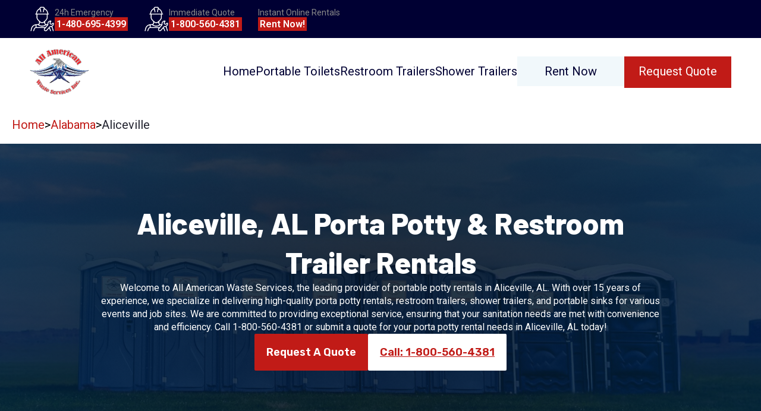

--- FILE ---
content_type: text/html
request_url: https://www.aawsi.com/states/al/aliceville-portable-toilet-rentals.php
body_size: 6536
content:
<!DOCTYPE html>
<html lang="en">
	<head>
		<meta charset="utf-8" />
		<link rel="icon" href="../../images/logo.png" />
		<link rel="stylesheet" href="/app.css" />

		<meta name="viewport" content="width=device-width, initial-scale=1">

		
		<link href="../../_app/immutable/assets/0.55a750db.css" rel="stylesheet">
		<link href="../../_app/immutable/assets/30.2f5331a7.css" rel="stylesheet">
		<link href="../../_app/immutable/assets/Section.e44dfabd.css" rel="stylesheet">
		<link href="../../_app/immutable/assets/Breadcrumb.2d0f314a.css" rel="stylesheet">
		<link href="../../_app/immutable/assets/Button.ef5196cf.css" rel="stylesheet"><title>Aliceville, AL porta potties &amp; portable restrooms by AAWSI</title><!-- HEAD_svelte-4xc8w8_START --><link rel="canonical" href="https://www.aawsi.com/states/al/aliceville-portable-toilet-rentals.php"><!-- HEAD_svelte-4xc8w8_END --><!-- HEAD_svelte-1pnq4fh_START --><script async src="https://www.googletagmanager.com/gtag/js?idG-5N4DJ1BC5J" data-svelte-h="svelte-n8rtrq"></script><script data-svelte-h="svelte-1ourwhr">window.dataLayer = window.dataLayer || []

    function gtag() {
      dataLayer.push(arguments)
    }

    gtag('js', new Date())
    gtag('config', 'G-5N4DJ1BC5J')
    gtag('config', 'AW-764343959');</script><!-- HEAD_svelte-1pnq4fh_END --><!-- HEAD_svelte-1sqohec_START --><meta name="description"><meta property="og:title" content=""><link rel="canonical" href="https://www.aawsi.com/states/al/aliceville-portable-toilet-rentals.php"><meta property="og:url" content="https://www.aawsi.com/states/al/aliceville-portable-toilet-rentals.php"><meta property="og:image" content="/images/truck-with-trailers.jpg"><!-- HTML_TAG_START --><script type="application/ld+json">{"@context":"https://schema.org","@type":"Service","provider":{"@type":"Corporation","name":"All American Waste Services","description":"Top-quality porta potty, restroom, and shower trailer rentals in Aliceville, Alabama.","url":"https://www.aawsi.com/states/al/aliceville-portable-toilet-rentals.php","contactPoint":{"@type":"ContactPoint","telephone":"+1-800-560-8381","contactType":"customer service","areaServed":{"@type":"Place","address":{"@type":"PostalAddress","addressLocality":"Aliceville","addressRegion":"AL","addressCountry":"US"}},"availableLanguage":["English","Spanish"]},"sameAs":["https://www.facebook.com/profile.php?id=100092021361681","https://www.instagram.com/allamericanwasteservicesinc/","https://twitter.com/rentallamerican","https://pin.it/7EExnno"]},"name":"Porta Potty, Restroom, and Shower Trailer Rentals","description":"Offering a wide range of ADA compliant facilities for outdoor events, construction sites, and emergency response needs.","areaServed":{"@type":"Place","address":{"addressLocality":"Aliceville","addressRegion":"AL","addressCountry":"US"}},"serviceType":"Portable Sanitation Rentals","serviceOutput":[{"@type":"Product","name":"Porta Potty Rental","description":"Convenient and clean porta potty solutions for outdoor events, worksites, and festivals, designed for comfort and hygiene."},{"@type":"Product","name":"Restroom Trailer Rental","description":"Spacious and upscale restroom trailers offering a touch of luxury for guests at weddings, corporate events, or VIP gatherings."},{"@type":"Product","name":"Shower Trailer Rental","description":"Mobile shower trailers providing the comfort of home with multiple stalls and hot water, perfect for campsites or emergency setups."},{"@type":"Product","name":"Portable Sink Rental","description":"Handwashing stations ensure sanitation and convenience at any location where water access is limited."}],"mainEntityOfPage":{"@type":"WebPage","@id":"https://www.aawsi.com/states/al/aliceville-portable-toilet-rentals.php","breadcrumb":{"@type":"BreadcrumbList","itemListElement":[{"@type":"ListItem","position":1,"item":{"@id":"https://www.aawsi.com/","name":"Home"}},{"@type":"ListItem","position":2,"item":{"@id":"https://www.aawsi.com/states/al/","name":"Alabama"}},{"@type":"ListItem","position":3,"item":{"@id":"https://www.aawsi.com/states/al/aliceville-portable-toilet-rentals.php","name":"Aliceville"}}]}}}</script><!-- HTML_TAG_END --><!-- HEAD_svelte-1sqohec_END -->
	<script data-cfasync="false" nonce="14b93da8-60b4-492a-a003-503011144f14">try{(function(w,d){!function(j,k,l,m){if(j.zaraz)console.error("zaraz is loaded twice");else{j[l]=j[l]||{};j[l].executed=[];j.zaraz={deferred:[],listeners:[]};j.zaraz._v="5874";j.zaraz._n="14b93da8-60b4-492a-a003-503011144f14";j.zaraz.q=[];j.zaraz._f=function(n){return async function(){var o=Array.prototype.slice.call(arguments);j.zaraz.q.push({m:n,a:o})}};for(const p of["track","set","debug"])j.zaraz[p]=j.zaraz._f(p);j.zaraz.init=()=>{var q=k.getElementsByTagName(m)[0],r=k.createElement(m),s=k.getElementsByTagName("title")[0];s&&(j[l].t=k.getElementsByTagName("title")[0].text);j[l].x=Math.random();j[l].w=j.screen.width;j[l].h=j.screen.height;j[l].j=j.innerHeight;j[l].e=j.innerWidth;j[l].l=j.location.href;j[l].r=k.referrer;j[l].k=j.screen.colorDepth;j[l].n=k.characterSet;j[l].o=(new Date).getTimezoneOffset();if(j.dataLayer)for(const t of Object.entries(Object.entries(dataLayer).reduce((u,v)=>({...u[1],...v[1]}),{})))zaraz.set(t[0],t[1],{scope:"page"});j[l].q=[];for(;j.zaraz.q.length;){const w=j.zaraz.q.shift();j[l].q.push(w)}r.defer=!0;for(const x of[localStorage,sessionStorage])Object.keys(x||{}).filter(z=>z.startsWith("_zaraz_")).forEach(y=>{try{j[l]["z_"+y.slice(7)]=JSON.parse(x.getItem(y))}catch{j[l]["z_"+y.slice(7)]=x.getItem(y)}});r.referrerPolicy="origin";r.src="/cdn-cgi/zaraz/s.js?z="+btoa(encodeURIComponent(JSON.stringify(j[l])));q.parentNode.insertBefore(r,q)};["complete","interactive"].includes(k.readyState)?zaraz.init():j.addEventListener("DOMContentLoaded",zaraz.init)}}(w,d,"zarazData","script");window.zaraz._p=async d$=>new Promise(ea=>{if(d$){d$.e&&d$.e.forEach(eb=>{try{const ec=d.querySelector("script[nonce]"),ed=ec?.nonce||ec?.getAttribute("nonce"),ee=d.createElement("script");ed&&(ee.nonce=ed);ee.innerHTML=eb;ee.onload=()=>{d.head.removeChild(ee)};d.head.appendChild(ee)}catch(ef){console.error(`Error executing script: ${eb}\n`,ef)}});Promise.allSettled((d$.f||[]).map(eg=>fetch(eg[0],eg[1])))}ea()});zaraz._p({"e":["(function(w,d){})(window,document)"]});})(window,document)}catch(e){throw fetch("/cdn-cgi/zaraz/t"),e;};</script></head>
	<body data-sveltekit-preload-data="hover">
	<!--  ClickCease.com tracking-->
	<script type='text/javascript'>var script = document.createElement('script');
	script.async = true; script.type = 'text/javascript';
	var target = 'https://www.clickcease.com/monitor/stat.js';
	script.src = target;var elem = document.head;elem.appendChild(script);
	</script>
	<noscript>
		<a href='https://www.clickcease.com' rel='nofollow'><img src='https://monitor.clickcease.com' alt='ClickCease'/></a>
	</noscript>
	<!--  ClickCease.com tracking-->

		<div style="display: contents">     <div class="banner svelte-1nzquh6" data-svelte-h="svelte-4enzfb"><div class="call-wrapper svelte-1nzquh6"><img alt="AAWSI 24 hour emergency line" src="/images/icons/builder.svg" width="42" height="42"> <div class="call svelte-1nzquh6"><p class="svelte-1nzquh6">24h Emergency</p> <a href="tel:14806954399" class="svelte-1nzquh6">1-480-695-4399</a></div> <div class="call-wrapper svelte-1nzquh6"><img alt="AAWSI Quote" src="/images/icons/builder.svg" width="42" height="42"> <div class="call svelte-1nzquh6"><p class="svelte-1nzquh6">Immediate Quote</p> <a href="tel:18005604381" class="svelte-1nzquh6">1-800-560-4381</a></div></div> <div class="call-wrapper svelte-1nzquh6"><div class="call svelte-1nzquh6"><p class="svelte-1nzquh6">Instant Online Rentals</p> <a href="https://www.mesawasteservices.com/rentals/" class="svelte-1nzquh6">Rent Now!</a></div></div></div>  </div> <nav><div class="nav-bar svelte-d8dpp8"><a href="/" class="svelte-d8dpp8" data-svelte-h="svelte-1xlfyjy"><img src="/images/logo.svg" width="100" height="100" alt="All American Waste Services Inc. Logo"></a> <ul class="svelte-d8dpp8"><li class="svelte-d8dpp8"><a class=" svelte-d8dpp8" href="/">Home</a> </li><li class="svelte-d8dpp8"><a class=" svelte-d8dpp8" href="/rental_toilets_available.php">Portable Toilets</a> </li><li class="svelte-d8dpp8"><a href="/restroom_trailer.php" class="svelte-d8dpp8">Restroom Trailers</a> <span class="hide svelte-1skhktb"></span> <div class="hide svelte-1skhktb"><div class="equipment-wrapper svelte-1skhktb"><a class="equipment svelte-1skhktb" href="/restroom-trailers/compact-restroom-trailer"><img width="369" height="228" src="/images/equipment/compact-restroom-trailer/compact-2-station-restroom-trailer.jpg" alt="Compact Restroom Trailer" class="svelte-1skhktb"> <span class="svelte-1skhktb">Compact Restroom Trailer</span></a> <hr class="svelte-1skhktb"><a class="equipment svelte-1skhktb" href="/restroom-trailers/standard-restroom-trailer"><img width="369" height="228" src="/images/equipment/standard-restroom-trailer/10-station-24ft-standard-restroom-trailer.jpg" alt="Standard Restroom Trailer" class="svelte-1skhktb"> <span class="svelte-1skhktb">ADA &amp; Standard Restroom Trailer</span></a> <hr class="svelte-1skhktb"><a class="equipment svelte-1skhktb" href="/restroom-trailers/solar-vip-restroom-trailer"><img width="369" height="228" src="/images/equipment/vip-solar-restroom-trailer/vip-solar-trailer.jpg" alt="Solar VIP Restroom Trailer" class="svelte-1skhktb"> <span class="svelte-1skhktb">Solar VIP Restroom Trailer</span></a> <hr class="svelte-1skhktb"></div> </div> </li><li class="svelte-d8dpp8"><a href="/shower_trailer.php" class="svelte-d8dpp8">Shower Trailers</a> <span class="hide svelte-1skhktb"></span> <div class="hide svelte-1skhktb"><div class="equipment-wrapper svelte-1skhktb"><a class="equipment svelte-1skhktb" href="/shower-trailers/ada-shower-restroom-trailer"><img width="369" height="228" src="/images/equipment/ada-compliant-restroom-shower-combo/ada-restroom-shower-trailer-exterior.png" alt="ADA Shower &amp; Restroom Trailer" class="svelte-1skhktb"> <span class="svelte-1skhktb">ADA Shower &amp; Restroom Trailer</span></a> <hr class="svelte-1skhktb"><a class="equipment svelte-1skhktb" href="/shower-trailers/shower-and-restroom-combo"><img width="369" height="228" src="/images/equipment/restroom-shower-combo/restroom-shower-trailer-exterior.jpg" alt="Shower &amp; Restroom Trailer" class="svelte-1skhktb"> <span class="svelte-1skhktb">Shower &amp; Restroom Trailer</span></a> <hr class="svelte-1skhktb"><a class="equipment svelte-1skhktb" href="/shower-trailers/standard"><img width="369" height="228" src="/images/equipment/standard-shower-trailer/12-stall-shower.jpg" alt="Standard Shower Trailer" class="svelte-1skhktb"> <span class="svelte-1skhktb">Standard Shower Trailer</span></a> <hr class="svelte-1skhktb"></div> </div> </li><li class="svelte-d8dpp8"><a class="rent-now svelte-d8dpp8" href="https://www.mesawasteservices.com/rentals/">Rent Now</a> </li><li class="svelte-d8dpp8"><a class="quote-button svelte-d8dpp8" href="/rental-quote">Request Quote</a> </li></ul> <div class="mobile-menu svelte-1g6qloq"><img src="/images/icons/hamburger.svg" alt="Open Mobile Menu" width="25" height="25" class="svelte-1g6qloq"> </div></div>  </nav>  <div class="breadcrumb svelte-1vytkfa"><nav aria-label="breadcrumb"><ol><li data-svelte-h="svelte-6vu5kb"><a href="/">Home</a></li> <span data-svelte-h="svelte-x0xyl0">&gt;</span> <li><a href="/states/al/">Alabama</a></li> <span data-svelte-h="svelte-x0xyl0">&gt;</span> <li aria-current="page">Aliceville</li></ol></nav> </div> <div class="city svelte-wqikgc"><header class="grid-container  grid-container-filter grid-container-center grid-container-header  svelte-17j4l0h" style=" background-image: url(/images/equipment/portable-toilet/portable-toilets-mountains.jpg);"><div style="grid-column: 1 / 3;" class="col1 svelte-17j4l0h"><div slot="col1"><h1 class="h1-city-state svelte-wqikgc">Aliceville, <span style="">AL</span> Porta Potty &amp; Restroom Trailer Rentals</h1> <!-- HTML_TAG_START -->
<p>Welcome to All American Waste Services, the leading provider of portable potty rentals in Aliceville, AL. With over 15 years of experience, we specialize in delivering high-quality porta potty rentals, restroom trailers, shower trailers, and portable sinks for various events and job sites. We are committed to providing exceptional service, ensuring that your sanitation needs are met with convenience and efficiency.
Call 1-800-560-4381 or submit a quote for your porta potty rental needs in Aliceville, AL today!</p>
<!-- HTML_TAG_END --> <div style="display: flex; flex-direction: row; align-self: center; flex-wrap: wrap;"><a href="/rental-quote" style="background-color: #C11B17;" class="svelte-1m2yx2s"><span style="color: white;" class="svelte-1m2yx2s">Request A Quote</span> </a> <a href="tel:18005604381" style="background-color: white;" class="svelte-1m2yx2s"><span style="color: #C11B17;" class="svelte-1m2yx2s">Call: 1-800-560-4381</span> </a></div></div></div>  </header> <div class="grid-container reverse     svelte-17j4l0h" style="background-color: #FAFAFA; "> <div class="col1 svelte-17j4l0h"><div slot="col1"><!-- HTML_TAG_START --><h2>Services</h2>
<table>
<thead>
<tr>
<th>Services</th>
<th>Description</th>
</tr>
</thead>
<tbody><tr>
<td>Standard Porta Potty</td>
<td>Clean, well-maintained units for everyday use.</td>
</tr>
<tr>
<td>Restroom Trailer</td>
<td>Functional design for casual events and ada complaint options.</td>
</tr>
<tr>
<td>Shower Trailer</td>
<td>Dependable with basic shower necessities.</td>
</tr>
<tr>
<td>Hand Washing Station</td>
<td>Standard units suitable for any small event.</td>
</tr>
</tbody></table>
<h2>Who Can Benefit from Our Services</h2>
<p>Our portable potty rental services are ideal for a wide range of events and sites, including:</p>
<ul>
<li>Outdoor festivals and concerts</li>
<li>Construction sites</li>
<li>Sporting events</li>
<li>Weddings and special occasions</li>
<li>Campgrounds and parks</li>
<li>Corporate events</li>
<li>Emergency situations or disaster relief efforts</li>
</ul>
<p>No matter the size or nature of your event or project, we have the right solution to meet your portable sanitation needs.
Call 1-800-560-4381 or submit a quote to get started with our reliable and efficient services in Aliceville, AL.</p>
<!-- HTML_TAG_END --> </div></div> <div class="col2 svelte-17j4l0h"><div slot="col2" data-svelte-h="svelte-1w7zv61"><img alt="toilet2" src="/images/home/toilet1.png"> </div></div> </div><div class="grid-container      svelte-17j4l0h" style=" "> <div class="col1 svelte-17j4l0h"><div slot="col1"><!-- HTML_TAG_START --><h2>Restroom and Shower Trailers: Your Ultimate Sanitation Solution</h2>
<p>Our restroom trailers are designed to provide comfort and convenience for your guests. With features like flushing toilets, running water sinks, and climate control, they offer a luxurious experience. Our trailers are ADA compliant, ensuring accessibility for all individuals.
Benefits of our restroom trailers include:</p>
<ul>
<li>Flushing toilets for a more hygienic experience</li>
<li>Ability to connect to city water and sewage (holding tanks available when not available)</li>
<li>Running water sinks for handwashing</li>
<li>Hot water for added comfort</li>
<li>Climate control with air conditioning and heating for a pleasant environment</li>
</ul>
<p>Experience the convenience and luxury of our restroom trailers at your next event. Contact us today for a quote.</p>
<h3>Shower Trailers</h3>
<p>Our shower trailers provide a refreshing and comfortable bathing experience in any location. Equipped with hot water, climate control, and private shower stalls, our trailers ensure cleanliness and comfort for your guests or workers. They are also ADA compliant, accommodating individuals with special needs.
Benefits of our shower trailers include:</p>
<ul>
<li>Hot water showers for a refreshing experience</li>
<li>Climate control to ensure comfort in any weather</li>
<li>Private shower stalls for privacy</li>
<li>ADA compliant to cater to all individuals</li>
</ul>
<p>Ensure proper hygiene and comfort with our shower trailers. Call 1-800-560-4381 or submit a quote to request more information.</p>
<!-- HTML_TAG_END --> </div></div> <div class="col2 svelte-17j4l0h"><div slot="col2" data-svelte-h="svelte-1w7zv61"><img alt="toilet2" src="/images/home/toilet2.png"> </div></div> </div><div class="grid-container reverse     svelte-17j4l0h" style="background-color: #FAFAFA; "> <div class="col1 svelte-17j4l0h"><div slot="col1"><!-- HTML_TAG_START --><h2>Aliceville, AL Portable Potty Regulations</h2>
<p>It is important to adhere to local regulations when it comes to portable potty rentals in Aliceville, AL. The City of Aliceville has specific guidelines and requirements in place to ensure the safety and sanitation of public events and construction sites.
For detailed information on portable potty regulations in Aliceville, AL, please request a quote or contact our knowledgeable team. We will guide you through the necessary steps to ensure compliance and a seamless rental experience.
Call 1-800-560-4381 or submit a quote to discuss your portable potty rental needs in Aliceville, AL, while adhering to local regulations.</p>
<h2>Outdoor Events in Aliceville, AL Where Our Services Are Useful</h2>
<p>Our services are invaluable for a wide range of outdoor events in Aliceville, AL. Whether it's a local festival, a community gathering, or a construction project, our portable potty rentals, restroom trailers, shower trailers, and portable sinks can enhance the comfort and convenience of attendees and workers.
Here are some annual outdoor events in Aliceville, AL, where our services can be beneficial:</p>
<table>
<thead>
<tr>
<th>Event</th>
</tr>
</thead>
<tbody><tr>
<td>Aliceville Fall Festival</td>
</tr>
<tr>
<td>Aliceville 4th of July Celebration</td>
</tr>
<tr>
<td>Aliceville Christmas Parade</td>
</tr>
<tr>
<td>Aliceville Farmers Market</td>
</tr>
<tr>
<td>Aliceville High School Football Games</td>
</tr>
<tr>
<td>Ensure a clean and sanitary environment for your outdoor events in Aliceville, AL. Contact us at 1-800-560-4381 or submit a quote to discuss your specific requirements.</td>
</tr>
</tbody></table>
<!-- HTML_TAG_END --> </div></div> <div class="col2 svelte-17j4l0h"><div slot="col2" data-svelte-h="svelte-1w7zv61"><img alt="toilet2" src="/images/home/toilet3.png"> </div></div> </div><div class="grid-container      svelte-17j4l0h" style=" "> <div class="col1 svelte-17j4l0h"><div slot="col1"><!-- HTML_TAG_START --><h2>Counties We Serve in and Around Aliceville, AL</h2>
<ul>
<li>Shelby County</li>
<li>Jefferson County</li>
<li>Baldwin County</li>
<li>Tuscaloosa County</li>
<li>Mobile County</li>
</ul>
<h2>Towns/Cities Around Aliceville, AL</h2>
<ul>
<li><a href="/states/al/reform-portable-toilet-rentals.php">Reform</a></li>
<li><a href="/states/al/carrollton-portable-toilet-rentals.php">Carrollton</a></li>
<li><a href="/states/al/gordo-portable-toilet-rentals.php">Gordo</a></li>
<li><a href="/states/al/mcmullen-portable-toilet-rentals.php">McMullen</a></li>
<li><a href="/states/al/cochrane-portable-toilet-rentals.php">Cochrane</a></li>
</ul>
<!-- HTML_TAG_END --> </div></div> <div class="col2 svelte-17j4l0h"><div slot="col2" data-svelte-h="svelte-1w7zv61"><img alt="toilet2" src="/images/home/toilet4.png"> </div></div> </div> </div> <footer><div class="footer-wrapper svelte-1rk22w2" data-svelte-h="svelte-1v6nu0r"><div class="logo svelte-1rk22w2"><a href="/" class="svelte-1rk22w2"><img src="/images/logo.svg" width="120" height="120" alt="AAWSI Logo"></a> <p class="svelte-1rk22w2">Rent Port-A-Potties, Luxury Mobile Restroom And Shower Trailers In Your
        Area</p></div> <div class="quick-links svelte-1rk22w2"><p class="svelte-1rk22w2">Quote &amp; Services</p> <ul class="svelte-1rk22w2"><li><a href="/rental-quote" class="svelte-1rk22w2">Toilet &amp; Sink Quote</a></li> <li><a href="/rental-quote" class="svelte-1rk22w2">Restroom &amp; Shower Trailer Quote</a></li> <li><a href="/disaster_site_trailers.php" class="svelte-1rk22w2">Disaster Relief</a></li> <li><a href="/construction_portable_toilets.php" class="svelte-1rk22w2">Construction</a></li> <li><a href="/special_event_toilets.php" class="svelte-1rk22w2">Special Events</a></li> <li><a href="/wedding_portable_toilet.php" class="svelte-1rk22w2">Weddings</a></li></ul></div> <div class="quick-links svelte-1rk22w2"><p class="svelte-1rk22w2">Quick Links</p> <ul class="svelte-1rk22w2"><li><a href="/service-area" class="svelte-1rk22w2">Service Area</a></li> <li><a href="/resources" class="svelte-1rk22w2">Resources</a></li> <li><a href="/faq.php" class="svelte-1rk22w2">FAQ</a></li> <li><a href="/about.php" class="svelte-1rk22w2">About</a></li> <li><a href="/near-me" class="svelte-1rk22w2">Near Me</a></li></ul></div> <div class="quick-links svelte-1rk22w2"><p class="svelte-1rk22w2">Contact</p> <ul class="svelte-1rk22w2"><li><a href="tel:18005604381" class="svelte-1rk22w2">1-800-560-4381</a></li> <li style="color: white;">4301 E McKellips Rd Ste 102<br>
          Mesa, AZ 85215</li></ul></div> <div class="social svelte-1rk22w2"><a href="https://www.facebook.com/profile.php?id=100092021361681&mibextid=LQQJ4d" class="svelte-1rk22w2"><img src="/images/social/facebook.svg" alt="Facebook" width="30" height="30" class="svelte-1rk22w2"></a> <a href="https://www.instagram.com/allamericanwasteservicesinc/" class="svelte-1rk22w2"><img src="/images/social/instagram.svg" alt="Instagram" width="30" height="30" class="svelte-1rk22w2"></a> <a href="https://twitter.com/rentallamerican" class="svelte-1rk22w2"><img src="/images/social/twitter.svg" alt="Twitter" width="30" height="30" class="svelte-1rk22w2"></a> <a href="https://pin.it/7EExnno" class="svelte-1rk22w2"><img src="/images/social/pinterest.svg" alt="Pinterest" width="30" height="30" class="svelte-1rk22w2"></a></div></div> <div class="footer-bottom svelte-1rk22w2"><p class="svelte-1rk22w2">© 2026 All American Waste Services. All rights reserved</p></div> </footer> 
			
			<script>
				{
					__sveltekit_j9h6eu = {
						base: new URL("../..", location).pathname.slice(0, -1),
						env: {"PUBLIC_MAPBOX_ACCESS_TOKEN":"pk.eyJ1IjoiempvbGxleSIsImEiOiJjbG1pYWgweTAweXFiM3F0ajV4NWF6bWdoIn0.icXFyJXSvixoVO6PQO7UMg"}
					};

					const element = document.currentScript.parentElement;

					const data = [null,null];

					Promise.all([
						import("../../_app/immutable/entry/start.4ce23e1a.js"),
						import("../../_app/immutable/entry/app.7f853cf4.js")
					]).then(([kit, app]) => {
						kit.start(app, element, {
							node_ids: [0, 30],
							data,
							form: null,
							error: null
						});
					});
				}
			</script>
		</div>
	<script defer src="https://static.cloudflareinsights.com/beacon.min.js/vcd15cbe7772f49c399c6a5babf22c1241717689176015" integrity="sha512-ZpsOmlRQV6y907TI0dKBHq9Md29nnaEIPlkf84rnaERnq6zvWvPUqr2ft8M1aS28oN72PdrCzSjY4U6VaAw1EQ==" data-cf-beacon='{"version":"2024.11.0","token":"146b8fb1712942f7999f07280c654029","r":1,"server_timing":{"name":{"cfCacheStatus":true,"cfEdge":true,"cfExtPri":true,"cfL4":true,"cfOrigin":true,"cfSpeedBrain":true},"location_startswith":null}}' crossorigin="anonymous"></script>
</body>
</html>


--- FILE ---
content_type: text/css; charset=utf-8
request_url: https://www.aawsi.com/_app/immutable/assets/0.55a750db.css
body_size: 999
content:
.footer-wrapper.svelte-1rk22w2.svelte-1rk22w2.svelte-1rk22w2{background-color:#040435;display:flex;margin-top:40px;justify-content:space-between;align-items:flex-start;padding:30px 5%;flex-wrap:wrap;gap:20px 50px}.footer-wrapper.svelte-1rk22w2 div.svelte-1rk22w2 p.svelte-1rk22w2,.footer-wrapper.svelte-1rk22w2 div a.svelte-1rk22w2.svelte-1rk22w2{color:#fff}.footer-wrapper.svelte-1rk22w2 a.svelte-1rk22w2.svelte-1rk22w2:hover{transition:.5s ease-in-out;color:red}.quick-links.svelte-1rk22w2 p.svelte-1rk22w2.svelte-1rk22w2{font-weight:700;margin:0;padding-bottom:10px}ul.svelte-1rk22w2.svelte-1rk22w2.svelte-1rk22w2{list-style-type:none;padding-left:0;display:flex;flex-direction:column;gap:10px}.footer-bottom.svelte-1rk22w2.svelte-1rk22w2.svelte-1rk22w2{background-color:#a61010;height:46px;margin:0;display:flex;align-items:center;justify-content:center!important;align-self:center!important}.footer-bottom.svelte-1rk22w2 p.svelte-1rk22w2.svelte-1rk22w2{color:#fff;font-family:Roboto;font-size:16px;width:100%;font-weight:400;align-self:center!important;text-align:center!important}.logo.svelte-1rk22w2 p.svelte-1rk22w2.svelte-1rk22w2{max-width:205px;color:#fff;font-family:Barlow;font-size:16px;font-style:normal;font-weight:400;line-height:normal}.social.svelte-1rk22w2.svelte-1rk22w2.svelte-1rk22w2{display:flex;flex-direction:row;gap:5px;align-self:center}.social.svelte-1rk22w2 img.svelte-1rk22w2.svelte-1rk22w2:hover{fill:red}.banner.svelte-1nzquh6.svelte-1nzquh6{position:sticky;top:0;z-index:11;display:flex;align-items:center;justify-content:space-between;background-color:#003;padding:11px 50px}.call-wrapper.svelte-1nzquh6.svelte-1nzquh6{display:flex;align-items:center;gap:12px}.call-wrapper.svelte-1nzquh6.svelte-1nzquh6:nth-of-type(2){padding-left:10%}.call.svelte-1nzquh6.svelte-1nzquh6{display:flex;flex-direction:column;gap:4px;width:150px}.call.svelte-1nzquh6 p.svelte-1nzquh6{color:#898989;font-size:14px;margin:0}.call.svelte-1nzquh6 a.svelte-1nzquh6{color:#fff;font-size:16px;font-weight:600;background-color:#c11b17;padding:2px 3px;font-family:Roboto;width:fit-content}@media (max-width: 1076px){.banner.svelte-1nzquh6.svelte-1nzquh6{position:static}}@media (max-width: 1065px){.banner.svelte-1nzquh6.svelte-1nzquh6{flex-wrap:wrap;gap:15px 30px;justify-content:center}}@media (max-width: 620px){.call-wrapper.svelte-1nzquh6.svelte-1nzquh6{flex-wrap:wrap;justify-content:center}}.call-wrapper.svelte-1nzquh6.svelte-1nzquh6:nth-of-type(2){padding-left:0}.mobile-menu.svelte-1g6qloq.svelte-1g6qloq{display:none}.mobile-menu.svelte-1g6qloq img.svelte-1g6qloq{cursor:pointer}@media (max-width: 1076px){.mobile-menu.svelte-1g6qloq.svelte-1g6qloq{display:block}}.step.svelte-1skhktb.svelte-1skhktb{background-color:transparent;position:absolute;top:130px;height:70px;width:180px;display:block;z-index:9}.hide.svelte-1skhktb.svelte-1skhktb{display:none}.dropdown-wrapper.svelte-1skhktb.svelte-1skhktb{max-width:1303px;background-color:#fff;width:100%;height:385px;position:absolute;top:200px;z-index:9;border-radius:5px;left:50%;transform:translate(-50%);box-shadow:0 5px 10px #0000004d}.equipment-wrapper.svelte-1skhktb.svelte-1skhktb{background-color:#fff;border-radius:12px;align-items:center;height:100%;gap:28px;justify-content:center;flex-direction:flex;display:flex;margin:0 20px;padding:0 20px}hr.svelte-1skhktb.svelte-1skhktb{width:1px;height:226.002px;background:#7e7e7e}hr.svelte-1skhktb.svelte-1skhktb:last-of-type{display:none}.equipment.svelte-1skhktb.svelte-1skhktb{display:flex;align-items:center;flex-direction:column;transition:box-shadow .3s ease,padding .3s ease}.equipment.svelte-1skhktb span.svelte-1skhktb{font-family:Barlow;font-size:25px;font-weight:700;color:#151515;padding-top:8px;text-align:center}.equipment.svelte-1skhktb.svelte-1skhktb:hover{box-shadow:0 0 10px #0000004d;padding:20px;border-radius:12px}.equipment.svelte-1skhktb img.svelte-1skhktb{object-fit:fill}@media (max-width: 1076px){.dropdown-wrapper.svelte-1skhktb.svelte-1skhktb{display:none}}hr.svelte-8nqlz3.svelte-8nqlz3{margin-left:-26px}ul.svelte-8nqlz3.svelte-8nqlz3{display:flex;gap:0px;flex-direction:column;justify-content:center;padding:0}ul.svelte-8nqlz3 li.svelte-8nqlz3{padding-top:15px;padding-bottom:15px;list-style-type:none;color:#c11b17;padding-left:15px}.rent-now.svelte-d8dpp8.svelte-d8dpp8.svelte-d8dpp8{background-color:#f1f8fb;width:180px;height:50px;display:flex;align-items:center;justify-content:center}.rent-now.svelte-d8dpp8.svelte-d8dpp8.svelte-d8dpp8:hover{background-color:#000;color:#fff}.nav-bar.svelte-d8dpp8.svelte-d8dpp8.svelte-d8dpp8{display:flex;flex-direction:row;align-items:center;padding:7px 50px;justify-content:space-between}.nav-bar.svelte-d8dpp8 ul.svelte-d8dpp8.svelte-d8dpp8{list-style-type:none;display:flex;align-items:center;gap:34px;font-size:20px}.nav-bar.svelte-d8dpp8 ul.svelte-d8dpp8 li.svelte-d8dpp8{cursor:pointer;padding-bottom:3px;transition:border-bottom .3s ease}.nav-bar.svelte-d8dpp8 ul.svelte-d8dpp8 a.svelte-d8dpp8{color:#003}.nav-bar.svelte-d8dpp8 ul.svelte-d8dpp8 li.svelte-d8dpp8:hover{border-bottom:2px solid #003}.quote-button.svelte-d8dpp8.svelte-d8dpp8.svelte-d8dpp8{background-color:#c11b17;width:180px;height:50px;display:flex;align-items:center;justify-content:center}.nav-bar.svelte-d8dpp8 ul.svelte-d8dpp8 li.svelte-d8dpp8:last-of-type{background-color:#c11b17;width:180px;height:50px;display:flex;align-items:center;justify-content:center}.nav-bar.svelte-d8dpp8 ul.svelte-d8dpp8 li:last-of-type a.svelte-d8dpp8{color:#fff}.mobile-menu.svelte-d8dpp8.svelte-d8dpp8.svelte-d8dpp8{background-color:#fff;position:absolute;width:100%;z-index:9;padding-top:10px;padding-bottom:5px;border-bottom:1px solid black}.mobile-menu.svelte-d8dpp8 ul.svelte-d8dpp8.svelte-d8dpp8{list-style-type:none;display:flex;margin-left:-38px;flex-direction:column;font-size:20px}.mobile-menu.svelte-d8dpp8 ul.svelte-d8dpp8 a.svelte-d8dpp8{color:#003}.mobile-menu.svelte-d8dpp8 ul.svelte-d8dpp8 li.svelte-d8dpp8{padding-left:26px;cursor:pointer;margin-top:20px;margin-bottom:20px;transition:color .3s ease}.mobile-menu.svelte-d8dpp8 ul.svelte-d8dpp8 li.svelte-d8dpp8:hover{color:#c11b17}.mobile-menu-quote.svelte-d8dpp8.svelte-d8dpp8.svelte-d8dpp8{background-color:#c11b17;width:180px;height:50px;display:flex;align-items:center;justify-content:center;padding-left:0!important;margin-left:26px;padding-top:0}.mobile-menu.svelte-d8dpp8 ul hr.svelte-d8dpp8.svelte-d8dpp8:last-of-type{display:none}.mobile-menu.svelte-d8dpp8 ul.svelte-d8dpp8 li:last-of-type a.svelte-d8dpp8{color:#fff}.chevron.svelte-d8dpp8.svelte-d8dpp8.svelte-d8dpp8{display:flex;justify-content:space-between;padding-right:20px;align-items:center}.chevron-image.svelte-d8dpp8.svelte-d8dpp8.svelte-d8dpp8{transform:rotate(180deg);transition:transform .3s ease}.chevron-image-rotated-shower.svelte-d8dpp8.svelte-d8dpp8.svelte-d8dpp8,.chevron-image-rotated-restroom.svelte-d8dpp8.svelte-d8dpp8.svelte-d8dpp8{transition:transform .3s ease}@media (max-width: 1076px){.nav-bar.svelte-d8dpp8 ul.svelte-d8dpp8.svelte-d8dpp8{display:none}.nav-bar.svelte-d8dpp8.svelte-d8dpp8.svelte-d8dpp8{padding-left:17px;padding-right:21.5px}}


--- FILE ---
content_type: text/css; charset=utf-8
request_url: https://www.aawsi.com/_app/immutable/assets/30.2f5331a7.css
body_size: -273
content:
.h1-city-state.svelte-wqikgc.svelte-wqikgc{margin:0 auto}.city.svelte-wqikgc h1.svelte-wqikgc{text-align:center!important}.city.svelte-wqikgc table{width:100%;border-collapse:collapse;margin:20px 0;font-size:16px;text-align:left;overflow:hidden;background-color:#fff;max-width:600px}.city.svelte-wqikgc thead{background-color:#c11b17;color:#fff}.city.svelte-wqikgc th{max-width:150px}.city.svelte-wqikgc th,.city.svelte-wqikgc td{text-align:center;padding:12px 15px;border-bottom:1px solid #ddd}@media (max-width: 600px){.city.svelte-wqikgc table{font-size:14px}.city.svelte-wqikgc th,.city.svelte-wqikgc td{padding:12px}}@media (max-width: 450px){.city.svelte-wqikgc table{font-size:12px}.city.svelte-wqikgc th,.city.svelte-wqikgc td{padding:12px 6px}}


--- FILE ---
content_type: text/css; charset=utf-8
request_url: https://www.aawsi.com/_app/immutable/assets/Section.e44dfabd.css
body_size: 660
content:
.grid-container.svelte-17j4l0h.svelte-17j4l0h{display:grid;grid-template-columns:1fr 1fr;align-items:center;gap:50px;max-height:clamp(min(764px,fit-content));justify-items:center;padding:100px 50px;background-size:cover;background-repeat:no-repeat;background-position:bottom}.grid-container-filter.svelte-17j4l0h.svelte-17j4l0h{position:relative;background-color:#d3d3d3;background-size:cover;background-repeat:no-repeat;background-position:bottom;z-index:0}.grid-container-filter.svelte-17j4l0h.svelte-17j4l0h:before{content:"";position:absolute;top:0;left:0;width:100%;height:100%;background:radial-gradient(circle at center,#051626,#002240);opacity:.85;z-index:-1}header.svelte-17j4l0h .col1.svelte-17j4l0h{max-width:80%}.col1.svelte-17j4l0h div{order:1;display:flex;gap:26px;flex-direction:column;align-items:start;justify-content:start}.col1.svelte-17j4l0h h1,.col1.svelte-17j4l0h h2,.col1.svelte-17j4l0h h3,.col1.svelte-17j4l0h h4,.col1.svelte-17j4l0h h5,.col1.svelte-17j4l0h h6{color:#003;font-size:40px;font-family:Barlow;font-weight:700;line-height:52px;font-style:normal}.grid-container-header.svelte-17j4l0h .col1.svelte-17j4l0h h1{color:#fff;font-family:Barlow;font-size:50px;font-style:normal;font-weight:700;line-height:66px}.grid-container-header.svelte-17j4l0h .col1.svelte-17j4l0h p{color:#fff;font-family:Roboto;font-size:16px;font-style:normal;font-weight:400;line-height:22px}.col1.svelte-17j4l0h img,.col2.svelte-17j4l0h img{object-fit:contain;height:100%;width:100%}.col1.svelte-17j4l0h h1{color:#003;font-size:40px;font-family:Barlow;font-weight:700;line-height:52px;font-style:normal;text-align:center}.col1.svelte-17j4l0h h2,.col1.svelte-17j4l0h h3,.col1.svelte-17j4l0h h4,.col1.svelte-17j4l0h h5,.col1.svelte-17j4l0h h6{font-size:35px}.col1.svelte-17j4l0h ul{list-style-type:none;padding:0;margin:0}.col1.svelte-17j4l0h ul li{background:#f0f0f0;margin-bottom:8px;padding:4px 8px;border-radius:4px}.col1.svelte-17j4l0h ol li:not(:first-child){padding-top:5px}.col2.svelte-17j4l0h ul{list-style-type:none;padding:0;margin:0}.col2.svelte-17j4l0h ul li{background:#f0f0f0;margin-bottom:8px;padding:4px 8px;border-radius:4px}.grid-container-center.svelte-17j4l0h .col1.svelte-17j4l0h div,.grid-container-center.svelte-17j4l0h .col1.svelte-17j4l0h p,.grid-container-center.svelte-17j4l0h .col1.svelte-17j4l0h table,.grid-container-center.svelte-17j4l0h .col1.svelte-17j4l0h ul,.grid-container-center.svelte-17j4l0h .col1.svelte-17j4l0h ol{text-align:center;align-self:center;justify-self:center}.grid-container-center.svelte-17j4l0h .col1.svelte-17j4l0h h2,.grid-container-center.svelte-17j4l0h .col1.svelte-17j4l0h img{align-self:center;justify-self:center}.col1.svelte-17j4l0h p{color:#494949;font-family:Roboto;font-weight:400;line-height:24px;font-size:16px}.col1.svelte-17j4l0h a{color:#c11b17;text-decoration-line:underline;font-weight:600}.col1.svelte-17j4l0h a:hover{transition:.5s ease-in-out;color:#a61010}.col2.svelte-17j4l0h.svelte-17j4l0h{order:2;min-width:fit-content;max-width:50%;display:flex;align-items:center;justify-content:center}header ul li{color:#000!important}header ul li p{color:#000!important}@media (max-width: 500px){.grid-container.svelte-17j4l0h.svelte-17j4l0h{padding:20px}.col1.svelte-17j4l0h h1,.col1.svelte-17j4l0h h2,.col1.svelte-17j4l0h h3,.col1.svelte-17j4l0h h4,.col1.svelte-17j4l0h h5,.col1.svelte-17j4l0h h6{font-size:20px;line-height:27px}.col1.svelte-17j4l0h div{gap:16px}.grid-container-header.svelte-17j4l0h .col1.svelte-17j4l0h h1{font-size:36px;line-height:50px;text-align:center!important}}@media (min-width: 1101px){.reverse.svelte-17j4l0h .col1.svelte-17j4l0h{order:2}.reverse.svelte-17j4l0h .col2.svelte-17j4l0h{order:1}}@media (max-width: 1100px){.grid-container.svelte-17j4l0h.svelte-17j4l0h{grid-template-columns:1fr}}@media (max-width: 1066px){header.svelte-17j4l0h .col1.svelte-17j4l0h{max-width:100%}}@media (max-width: 600px){.grid-container-center.svelte-17j4l0h .col1.svelte-17j4l0h h1{align-self:flex-start!important}header div{align-self:flex-start!important}header h1{font-size:40px!important;text-align:left;line-height:50px!important}header h1,ul,ol,p,table{text-align:left!important;align-self:flex-start!important}}


--- FILE ---
content_type: text/css; charset=utf-8
request_url: https://www.aawsi.com/_app/immutable/assets/Breadcrumb.2d0f314a.css
body_size: -412
content:
.breadcrumb.svelte-1vytkfa ol{font-size:20px;list-style-type:none;gap:8px;display:flex;align-items:center;padding:20px}


--- FILE ---
content_type: text/css; charset=utf-8
request_url: https://www.aawsi.com/_app/immutable/assets/Button.ef5196cf.css
body_size: -392
content:
a.svelte-1m2yx2s{cursor:pointer;border-radius:2px;padding:20px;font-family:Rubik;font-size:18px;font-style:normal;font-weight:600;line-height:normal;display:inline-block}span.svelte-1m2yx2s{cursor:pointer;border:none;display:block;background:transparent}


--- FILE ---
content_type: text/css; charset=utf-8
request_url: https://www.aawsi.com/app.css
body_size: 80
content:
@import url(https://fonts.googleapis.com/css2?family=Barlow:ital,wght@0,100;0,200;0,300;0,400;0,500;0,600;0,800;0,900;1,100;1,200;1,300;1,400;1,500;1,600;1,700;1,800;1,900&display=swap);
@import url(https://fonts.googleapis.com/css2?family=Rubik:ital,wght@0,100;0,200;0,300;0,400;0,500;0,600;0,800;0,900;1,100;1,200;1,300;1,400;1,500;1,600;1,700;1,800;1,900&display=swap);
@import url(https://fonts.googleapis.com/css2?family=Roboto:ital,wght@0,100;0,200;0,300;0,400;0,500;0,600;0,700;0,800;0,900;1,100;1,200;1,300;1,400;1,500;1,600;1,700;1,800;1,900&display=swap);h1,h2,h3,h4,h5,h6,ol li,p,ul li{color:#232430}


body,html{width:100%;font-family:Roboto;font-weight:400;font-size:16px; margin-top: 0; margin-bottom: 0;}button{transition:.2s}
/* add to body height:100%; */
.body-wrapper-main-app{display:flex;flex-direction:column;height:100%}nav{grid-area:nav}main{grid-area:main;padding-top:25px}footer{grid-area:footer}p{font-size:20px}a{text-decoration:none;color:#c11b17}::after,::before{box-sizing:border-box}

/* *{margin:0} */

*{margin: 0;}

canvas,img,picture,svg,video{display:block;max-width:100%}button,input,select,textarea{font:inherit}h1,h2,h3,h4,h5,h6,p{overflow-wrap:break-word}a:hover{transition:.5s ease-in-out;color:#a61010}


--- FILE ---
content_type: text/css; charset=utf-8
request_url: https://www.aawsi.com/_app/immutable/assets/Zipcode.226629bf.css
body_size: -90
content:
.zipcode-wrapper.svelte-h5e0w8.svelte-h5e0w8{width:max(320px,60%)}form.svelte-h5e0w8.svelte-h5e0w8{display:flex;position:relative;width:100%}form.svelte-h5e0w8 input.svelte-h5e0w8{position:relative;width:100%;padding:15px;border-radius:2px;border:.5px solid #979797;background:#fafafa}form.svelte-h5e0w8 button.svelte-h5e0w8{font-family:Rubik;position:absolute;border-radius:2px;background:#c11b17;color:#fff;border:none;padding:10px 15px;font-weight:600;font-size:16px;right:0;top:0;bottom:0;margin-top:5px;margin-bottom:5px;margin-right:4px}table.svelte-h5e0w8.svelte-h5e0w8{position:absolute;transition:.3s;background-color:#fff;width:100%;border-radius:8px;top:calc(100% + 20px);z-index:12}a.svelte-h5e0w8.svelte-h5e0w8{display:flex;align-items:center;position:absolute;top:0;left:0;right:0;bottom:0;padding:15px 15px 15px -15px}table.svelte-h5e0w8 td.svelte-h5e0w8{border-radius:2px;border:2px solid white;padding:22.5px;position:relative}table.svelte-h5e0w8 td.svelte-h5e0w8:hover{cursor:pointer;opacity:.8;border:2px solid #c11b17}


--- FILE ---
content_type: text/css; charset=utf-8
request_url: https://www.aawsi.com/_app/immutable/assets/1.44509bcf.css
body_size: -301
content:
.content-wrapper.svelte-bhy3is.svelte-bhy3is{padding:3%}.content-wrapper.svelte-bhy3is h3.svelte-bhy3is{font-size:36px;font-weight:500}.content-wrapper.svelte-bhy3is p.svelte-bhy3is{padding:10px 0}.zip.svelte-bhy3is.svelte-bhy3is{align-self:center;width:315px}@media (max-width: 500px){.zip.svelte-bhy3is.svelte-bhy3is{align-self:flex-start}}


--- FILE ---
content_type: application/javascript
request_url: https://www.aawsi.com/_app/immutable/chunks/Zipcode.1ce002f2.js
body_size: 1174
content:
import{s as N,n as I,r as R}from"./scheduler.020f7aaa.js";import{S as Z,i as q,g as w,s as D,h as y,j as C,c as O,x as U,f as b,k as u,a as B,y as p,E as P,z as E,A as F,m as L,n as S,o as z}from"./index.cdf50776.js";import{e as $}from"./each.e59479a4.js";function j(o,n,l){const t=o.slice();return t[9]=n[l],t}function A(o){let n,l,t,f=o[9].city+"",r,g,d=o[9].state+"",i,m,v=(o[9].zip?o[9].zip:"")+"",h,s,a,_;return{c(){n=w("tr"),l=w("td"),t=w("a"),r=L(f),g=L(", "),i=L(d),m=D(),h=L(v),this.h()},l(e){n=y(e,"TR",{});var c=C(n);l=y(c,"TD",{class:!0});var T=C(l);t=y(T,"A",{href:!0,class:!0});var k=C(t);r=S(k,f),g=S(k,", "),i=S(k,d),m=O(k),h=S(k,v),k.forEach(b),T.forEach(b),c.forEach(b),this.h()},h(){u(t,"href",s=`/states/${o[9].state.toLowerCase()}/${o[9].city.toLowerCase().replace(/\s+/g,"-")}-portable-toilet-rentals.php`),u(t,"class","svelte-h5e0w8"),u(l,"class","svelte-h5e0w8")},m(e,c){B(e,n,c),p(n,l),p(l,t),p(t,r),p(t,g),p(t,i),p(t,m),p(t,h),a||(_=E(n,"click",M),a=!0)},p(e,c){c&1&&f!==(f=e[9].city+"")&&z(r,f),c&1&&d!==(d=e[9].state+"")&&z(i,d),c&1&&v!==(v=(e[9].zip?e[9].zip:"")+"")&&z(h,v),c&1&&s!==(s=`/states/${e[9].state.toLowerCase()}/${e[9].city.toLowerCase().replace(/\s+/g,"-")}-portable-toilet-rentals.php`)&&u(t,"href",s)},d(e){e&&b(n),a=!1,_()}}}function J(o){let n,l,t,f,r,g="Submit",d,i,m,v,h=$(o[0]),s=[];for(let a=0;a<h.length;a+=1)s[a]=A(j(o,h,a));return{c(){n=w("div"),l=w("form"),t=w("input"),f=D(),r=w("button"),r.textContent=g,d=D(),i=w("table");for(let a=0;a<s.length;a+=1)s[a].c();this.h()},l(a){n=y(a,"DIV",{class:!0});var _=C(n);l=y(_,"FORM",{method:!0,class:!0});var e=C(l);t=y(e,"INPUT",{type:!0,name:!0,placeholder:!0,class:!0}),f=O(e),r=y(e,"BUTTON",{class:!0,"data-svelte-h":!0}),U(r)!=="svelte-1vfvyvo"&&(r.textContent=g),d=O(e),i=y(e,"TABLE",{class:!0});var c=C(i);for(let T=0;T<s.length;T+=1)s[T].l(c);c.forEach(b),e.forEach(b),_.forEach(b),this.h()},h(){t.required=!0,u(t,"type","text"),u(t,"name","search"),u(t,"placeholder","Enter zip code or city name"),u(t,"class","svelte-h5e0w8"),u(r,"class","svelte-h5e0w8"),u(i,"class","svelte-h5e0w8"),u(l,"method","POST"),u(l,"class","svelte-h5e0w8"),u(n,"class","zipcode-wrapper svelte-h5e0w8")},m(a,_){B(a,n,_),p(n,l),p(l,t),P(t,o[1]),p(l,f),p(l,r),p(l,d),p(l,i);for(let e=0;e<s.length;e+=1)s[e]&&s[e].m(i,null);m||(v=[E(t,"input",o[5]),E(t,"input",o[2]),E(t,"keypress",o[4]),E(r,"click",o[3])],m=!0)},p(a,[_]){if(_&2&&t.value!==a[1]&&P(t,a[1]),_&1){h=$(a[0]);let e;for(e=0;e<h.length;e+=1){const c=j(a,h,e);s[e]?s[e].p(c,_):(s[e]=A(c),s[e].c(),s[e].m(i,null))}for(;e<s.length;e+=1)s[e].d(1);s.length=h.length}},i:I,o:I,d(a){a&&b(n),F(s,a),m=!1,R(v)}}}const K=300,M=()=>{};function V(o,n,l){let t="",f,r=[];async function g(){try{if(!t.trim()){l(0,r=[]);return}const s=await fetch("/api/search",{method:"POST",headers:{"Content-Type":"application/json"},body:JSON.stringify({search:t})});if(!s.ok)throw new Error("Server responded with an error");const a=await s.json();l(0,r=a.citySearch),console.log("data",r)}catch(s){console.error("Error fetching results:",s),l(0,r=[])}}function d(){clearTimeout(f),f=setTimeout(g,K)}let i=null;function m(s){i&&(s.preventDefault(),window.location.href=i)}function v(s){s.key==="Enter"&&m(s)}function h(){t=this.value,l(1,t)}return o.$$.update=()=>{o.$$.dirty&1&&(r&&r.length>0?i=`/states/${r[0].state.toLowerCase()}/${r[0].city.toLowerCase().replace(/\s+/g,"-")}-portable-toilet-rentals.php`:i=null)},[r,t,d,m,v,h]}class W extends Z{constructor(n){super(),q(this,n,V,J,N,{})}}export{W as Z};


--- FILE ---
content_type: application/javascript
request_url: https://www.aawsi.com/_app/immutable/chunks/paths.96903f4a.js
body_size: -196
content:
var s;const a=((s=globalThis.__sveltekit_j9h6eu)==null?void 0:s.base)??"";var e;const t=((e=globalThis.__sveltekit_j9h6eu)==null?void 0:e.assets)??a;export{t as a,a as b};


--- FILE ---
content_type: application/javascript
request_url: https://www.aawsi.com/_app/immutable/nodes/30.fc3e9861.js
body_size: 4062
content:
import{c as se,e as le}from"../chunks/index.5c145f98.js";import{s as ie,d as ce,n as pe}from"../chunks/scheduler.020f7aaa.js";import{S as me,i as ue,g as S,H as G,e as Z,s as H,r as j,C as fe,h as E,D as X,f as g,c as M,u as N,j as R,k as y,y as p,a as O,v as z,d as D,b as de,t as q,w as W,A as he,m as V,x as Q,n as B,o as x,l as K,p as ge}from"../chunks/index.cdf50776.js";import{e as ee}from"../chunks/each.e59479a4.js";import{S as ne}from"../chunks/Section.e8e9525f.js";import{B as _e,e as te,s as ye,m as we,a as ve,b as F}from"../chunks/Breadcrumb.2b8db447.js";import{B as ae}from"../chunks/Button.35572a22.js";import{p as $e}from"../chunks/stores.3a95e8d7.js";const be=!1,Ce=async({url:r,params:t})=>{let e;e=`*[ slug.current == '/states/${t.state}/${t.citySlug}' &&  ("Not Edited" in categories[]->title)][0]{
		metaTitle,
		metaDesc,
		slug,
    city,
		body,
	}`;let a=`https://www.aawsi.com/states/${t.state}/${t.citySlug}`,l=await se.fetch(e);if(l)return{content:l,relatedCanonical:a};throw le(404)},Ue=Object.freeze(Object.defineProperty({__proto__:null,load:Ce,prerender:be},Symbol.toStringTag,{value:"Module"}));function oe(r,t,e){const a=r.slice();return a[10]=t[e],a[12]=e,a}function Pe(r){let t,e,a,l='<a href="/">Home</a>',i,c,_=">",$,b,h,d=F(r[2])+"",u,P,I,w,A=">",m,f,k;return{c(){t=S("nav"),e=S("ol"),a=S("li"),a.innerHTML=l,i=H(),c=S("span"),c.textContent=_,$=H(),b=S("li"),h=S("a"),u=V(d),I=H(),w=S("span"),w.textContent=A,m=H(),f=S("li"),k=V(r[3]),this.h()},l(v){t=E(v,"NAV",{"aria-label":!0});var C=R(t);e=E(C,"OL",{});var s=R(e);a=E(s,"LI",{"data-svelte-h":!0}),Q(a)!=="svelte-6vu5kb"&&(a.innerHTML=l),i=M(s),c=E(s,"SPAN",{"data-svelte-h":!0}),Q(c)!=="svelte-x0xyl0"&&(c.textContent=_),$=M(s),b=E(s,"LI",{});var J=R(b);h=E(J,"A",{href:!0});var o=R(h);u=B(o,d),o.forEach(g),J.forEach(g),I=M(s),w=E(s,"SPAN",{"data-svelte-h":!0}),Q(w)!=="svelte-x0xyl0"&&(w.textContent=A),m=M(s),f=E(s,"LI",{"aria-current":!0});var n=R(f);k=B(n,r[3]),n.forEach(g),s.forEach(g),C.forEach(g),this.h()},h(){y(h,"href",P=`/states/${r[2]}/`),y(f,"aria-current","page"),y(t,"aria-label","breadcrumb")},m(v,C){O(v,t,C),p(t,e),p(e,a),p(e,i),p(e,c),p(e,$),p(e,b),p(b,h),p(h,u),p(e,I),p(e,w),p(e,m),p(e,f),p(f,k)},p(v,C){C&4&&d!==(d=F(v[2])+"")&&x(u,d),C&4&&P!==(P=`/states/${v[2]}/`)&&y(h,"href",P),C&8&&x(k,v[3])},d(v){v&&g(t)}}}function Se(r){let t,e,a,l,i,c=r[2].toUpperCase()+"",_,$,b,h,d,u,P,I,w,A;return P=new ae({props:{url:"/rental-quote",text:"Request A Quote"}}),w=new ae({props:{textColor:"#C11B17",backgroundColor:"white",url:"tel:18005604381",text:"Call: 1-800-560-4381"}}),{c(){t=S("div"),e=S("h1"),a=V(r[3]),l=V(", "),i=S("span"),_=V(c),$=V(" Porta Potty & Restroom Trailer Rentals"),b=H(),h=new G(!1),d=H(),u=S("div"),j(P.$$.fragment),I=H(),j(w.$$.fragment),this.h()},l(m){t=E(m,"DIV",{slot:!0});var f=R(t);e=E(f,"H1",{class:!0});var k=R(e);a=B(k,r[3]),l=B(k,", "),i=E(k,"SPAN",{style:!0});var v=R(i);_=B(v,c),v.forEach(g),$=B(k," Porta Potty & Restroom Trailer Rentals"),k.forEach(g),b=M(f),h=X(f,!1),d=M(f),u=E(f,"DIV",{style:!0});var C=R(u);N(P.$$.fragment,C),I=M(C),N(w.$$.fragment,C),C.forEach(g),f.forEach(g),this.h()},h(){y(i,"style",""),y(e,"class","h1-city-state svelte-wqikgc"),h.a=d,K(u,"display","flex"),K(u,"flex-direction","row"),K(u,"align-self","center"),K(u,"flex-wrap","wrap"),y(t,"slot","col1")},m(m,f){O(m,t,f),p(t,e),p(e,a),p(e,l),p(e,i),p(i,_),p(e,$),p(t,b),h.m(r[4],t),p(t,d),p(t,u),z(P,u,null),p(u,I),z(w,u,null),A=!0},p(m,f){(!A||f&8)&&x(a,m[3]),(!A||f&4)&&c!==(c=m[2].toUpperCase()+"")&&x(_,c),(!A||f&16)&&h.p(m[4])},i(m){A||(D(P.$$.fragment,m),D(w.$$.fragment,m),A=!0)},o(m){q(P.$$.fragment,m),q(w.$$.fragment,m),A=!1},d(m){m&&g(t),W(P),W(w)}}}function Ee(r){let t,e,a=r[10]+"",l;return{c(){t=S("div"),e=new G(!1),l=H(),this.h()},l(i){t=E(i,"DIV",{slot:!0});var c=R(t);e=X(c,!1),l=M(c),c.forEach(g),this.h()},h(){e.a=l,y(t,"slot","col1")},m(i,c){O(i,t,c),e.m(a,t),p(t,l)},p(i,c){c&32&&a!==(a=i[10]+"")&&e.p(a)},d(i){i&&g(t)}}}function Ae(r){let t,e=`<img alt="toilet2" src="${`/images/home/toilet${r[12]+1}.png`}"/> `;return{c(){t=S("div"),t.innerHTML=e,this.h()},l(a){t=E(a,"DIV",{slot:!0,"data-svelte-h":!0}),Q(t)!=="svelte-1w7zv61"&&(t.innerHTML=e),this.h()},h(){y(t,"slot","col2")},m(a,l){O(a,t,l)},p:pe,d(a){a&&g(t)}}}function re(r){let t,e;return t=new ne({props:{reverse:r[12]%2==0,columns:2,$$slots:{col2:[Ae],col1:[Ee]},$$scope:{ctx:r}}}),{c(){j(t.$$.fragment)},l(a){N(t.$$.fragment,a)},m(a,l){z(t,a,l),e=!0},p(a,l){const i={};l&8224&&(i.$$scope={dirty:l,ctx:a}),t.$set(i)},i(a){e||(D(t.$$.fragment,a),e=!0)},o(a){q(t.$$.fragment,a),e=!1},d(a){W(t,a)}}}function Te(r){let t,e,a,l,i,c,_,$,b,h,d,u=`<script type="application/ld+json">${r[1]}<\/script>`,P,I,w,A,m,f,k,v;document.title=t=r[6].city+", "+r[2].toUpperCase()+" porta potties & portable restrooms by AAWSI",w=new _e({props:{$$slots:{default:[Pe]},$$scope:{ctx:r}}}),f=new ne({props:{columns:1,header:!0,backgroundImage:"/images/equipment/portable-toilet/portable-toilets-mountains.jpg",filter:!0,$$slots:{col1:[Se]},$$scope:{ctx:r}}});let C=ee(r[5]),s=[];for(let o=0;o<C.length;o+=1)s[o]=re(oe(r,C,o));const J=o=>q(s[o],1,1,()=>{s[o]=null});return{c(){e=S("meta"),l=S("meta"),c=S("link"),$=S("meta"),h=S("meta"),d=new G(!1),P=Z(),I=H(),j(w.$$.fragment),A=H(),m=S("div"),j(f.$$.fragment),k=H();for(let o=0;o<s.length;o+=1)s[o].c();this.h()},l(o){const n=fe("svelte-1sqohec",document.head);e=E(n,"META",{name:!0,content:!0}),l=E(n,"META",{property:!0,content:!0}),c=E(n,"LINK",{rel:!0,href:!0}),$=E(n,"META",{property:!0,content:!0}),h=E(n,"META",{property:!0,content:!0}),d=X(n,!1),P=Z(),n.forEach(g),I=M(o),N(w.$$.fragment,o),A=M(o),m=E(o,"DIV",{class:!0});var L=R(m);N(f.$$.fragment,L),k=M(L);for(let U=0;U<s.length;U+=1)s[U].l(L);L.forEach(g),this.h()},h(){y(e,"name","description"),y(e,"content",a=r[6].metaDesc),y(l,"property","og:title"),y(l,"content",i=te(r[4])),y(c,"rel","canonical"),y(c,"href",_=r[0].relatedCanonical),y($,"property","og:url"),y($,"content",b=r[0].relatedCanonical),y(h,"property","og:image"),y(h,"content","/images/truck-with-trailers.jpg"),d.a=P,y(m,"class","city svelte-wqikgc")},m(o,n){p(document.head,e),p(document.head,l),p(document.head,c),p(document.head,$),p(document.head,h),d.m(u,document.head),p(document.head,P),O(o,I,n),z(w,o,n),O(o,A,n),O(o,m,n),z(f,m,null),p(m,k);for(let L=0;L<s.length;L+=1)s[L]&&s[L].m(m,null);v=!0},p(o,[n]){(!v||n&68)&&t!==(t=o[6].city+", "+o[2].toUpperCase()+" porta potties & portable restrooms by AAWSI")&&(document.title=t),(!v||n&64&&a!==(a=o[6].metaDesc))&&y(e,"content",a),(!v||n&16&&i!==(i=te(o[4])))&&y(l,"content",i),(!v||n&1&&_!==(_=o[0].relatedCanonical))&&y(c,"href",_),(!v||n&1&&b!==(b=o[0].relatedCanonical))&&y($,"content",b),(!v||n&2)&&u!==(u=`<script type="application/ld+json">${o[1]}<\/script>`)&&d.p(u);const L={};n&8204&&(L.$$scope={dirty:n,ctx:o}),w.$set(L);const U={};if(n&8220&&(U.$$scope={dirty:n,ctx:o}),f.$set(U),n&32){C=ee(o[5]);let T;for(T=0;T<C.length;T+=1){const Y=oe(o,C,T);s[T]?(s[T].p(Y,n),D(s[T],1)):(s[T]=re(Y),s[T].c(),D(s[T],1),s[T].m(m,null))}for(ge(),T=C.length;T<s.length;T+=1)J(T);de()}},i(o){if(!v){D(w.$$.fragment,o),D(f.$$.fragment,o);for(let n=0;n<C.length;n+=1)D(s[n]);v=!0}},o(o){q(w.$$.fragment,o),q(f.$$.fragment,o),s=s.filter(Boolean);for(let n=0;n<s.length;n+=1)q(s[n]);v=!1},d(o){o&&(d.d(),g(I),g(A),g(m)),g(e),g(l),g(c),g($),g(h),g(P),W(w,o),W(f),he(s,o)}}}function ke(r,t,e){let a,l;ce(r,$e,u=>e(8,l=u));let{data:i}=t,c,_,$,b,h,d;return r.$$set=u=>{"data"in u&&e(0,i=u.data)},r.$$.update=()=>{if(r.$$.dirty&1&&e(6,a=i.content),r.$$.dirty&447&&i.content){console.log("content",i.content),e(5,d=ye(we(i.content.body))),e(4,h=d[0]),d.shift(),e(4,h=h.replace(/<h1[^>]*>.*?<\/h1>/,"")),e(5,d=ve(d)),e(2,_=l.params.state),e(7,$=l.params.citySlug);const u=i.content.city;e(3,b=u.charAt(0).toUpperCase()+u.slice(1)),e(1,c={"@context":"https://schema.org","@type":"Service",provider:{"@type":"Corporation",name:"All American Waste Services",description:`Top-quality porta potty, restroom, and shower trailer rentals in ${b}, ${F(_)}.`,url:`https://www.aawsi.com/states/${_}/${$}`,contactPoint:{"@type":"ContactPoint",telephone:"+1-800-560-8381",contactType:"customer service",areaServed:{"@type":"Place",address:{"@type":"PostalAddress",addressLocality:`${b}`,addressRegion:`${_.toUpperCase()}`,addressCountry:"US"}},availableLanguage:["English","Spanish"]},sameAs:["https://www.facebook.com/profile.php?id=100092021361681","https://www.instagram.com/allamericanwasteservicesinc/","https://twitter.com/rentallamerican","https://pin.it/7EExnno"]},name:"Porta Potty, Restroom, and Shower Trailer Rentals",description:"Offering a wide range of ADA compliant facilities for outdoor events, construction sites, and emergency response needs.",areaServed:{"@type":"Place",address:{addressLocality:`${b}`,addressRegion:`${_.toUpperCase()}`,addressCountry:"US"}},serviceType:"Portable Sanitation Rentals",serviceOutput:[{"@type":"Product",name:"Porta Potty Rental",description:"Convenient and clean porta potty solutions for outdoor events, worksites, and festivals, designed for comfort and hygiene."},{"@type":"Product",name:"Restroom Trailer Rental",description:"Spacious and upscale restroom trailers offering a touch of luxury for guests at weddings, corporate events, or VIP gatherings."},{"@type":"Product",name:"Shower Trailer Rental",description:"Mobile shower trailers providing the comfort of home with multiple stalls and hot water, perfect for campsites or emergency setups."},{"@type":"Product",name:"Portable Sink Rental",description:"Handwashing stations ensure sanitation and convenience at any location where water access is limited."}],mainEntityOfPage:{"@type":"WebPage","@id":`https://www.aawsi.com/states/${_}/${$}`,breadcrumb:{"@type":"BreadcrumbList",itemListElement:[{"@type":"ListItem",position:1,item:{"@id":"https://www.aawsi.com/",name:"Home"}},{"@type":"ListItem",position:2,item:{"@id":`https://www.aawsi.com/states/${_}/`,name:`${F(_)}`}},{"@type":"ListItem",position:3,item:{"@id":`https://www.aawsi.com/states/${_}/${$}`,name:`${b}`}}]}}}),_=="az"&&c.serviceOutput.push({"@type":"Product",name:"VIP Solar Restroom Rental",description:"Eco-friendly VIP solar restrooms, blending sustainability with luxury, ideal for environmentally conscious event planners."}),e(1,c=JSON.stringify(c)),e(5,d=d.map(P=>P.replace(/https:\/\/www\.aawsi\.com/g,"")))}},[i,c,_,b,h,d,a,$,l]}class Ve extends me{constructor(t){super(),ue(this,t,ke,Te,ie,{data:0})}}export{Ve as component,Ue as universal};


--- FILE ---
content_type: image/svg+xml
request_url: https://www.aawsi.com/images/icons/hamburger.svg
body_size: -73
content:
<svg fill="none" xmlns="http://www.w3.org/2000/svg" viewBox="0 0 17.5 11.5"> <path fill-rule="evenodd" clip-rule="evenodd" d="M17.5 0.75C17.5 0.948912 17.421 1.13968 17.2803 1.28033C17.1397 1.42098 16.9489 1.5 16.75 1.5H0.75C0.551088 1.5 0.360322 1.42098 0.21967 1.28033C0.0790175 1.13968 0 0.948912 0 0.75C0 0.551088 0.0790175 0.360322 0.21967 0.21967C0.360322 0.0790175 0.551088 0 0.75 0H16.75C16.9489 0 17.1397 0.0790175 17.2803 0.21967C17.421 0.360322 17.5 0.551088 17.5 0.75ZM17.5 5.75C17.5 5.94891 17.421 6.13968 17.2803 6.28033C17.1397 6.42098 16.9489 6.5 16.75 6.5H0.75C0.551088 6.5 0.360322 6.42098 0.21967 6.28033C0.0790175 6.13968 0 5.94891 0 5.75C0 5.55109 0.0790175 5.36032 0.21967 5.21967C0.360322 5.07902 0.551088 5 0.75 5H16.75C16.9489 5 17.1397 5.07902 17.2803 5.21967C17.421 5.36032 17.5 5.55109 17.5 5.75ZM17.5 10.75C17.5 10.9489 17.421 11.1397 17.2803 11.2803C17.1397 11.421 16.9489 11.5 16.75 11.5H0.75C0.551088 11.5 0.360322 11.421 0.21967 11.2803C0.0790175 11.1397 0 10.9489 0 10.75C0 10.5511 0.0790175 10.3603 0.21967 10.2197C0.360322 10.079 0.551088 10 0.75 10H16.75C16.9489 10 17.1397 10.079 17.2803 10.2197C17.421 10.3603 17.5 10.5511 17.5 10.75Z" fill="#000033"></path> </svg>

--- FILE ---
content_type: application/javascript
request_url: https://www.aawsi.com/_app/immutable/chunks/store.34f2267e.js
body_size: -407
content:
import{w as a}from"./index.c636faf4.js";const e=a(!1),o=a({status:!1});export{e as a,o as m};


--- FILE ---
content_type: application/javascript
request_url: https://www.aawsi.com/_app/immutable/chunks/index.5c145f98.js
body_size: 17608
content:
import{_ as Tr}from"./preload-helper.a4192956.js";import{H as Ar}from"./control.f5b05b5f.js";const Rr=typeof navigator>"u"?!1:navigator.product==="ReactNative",At={timeout:Rr?6e4:12e4},xr=function(e){const t={...At,...typeof e=="string"?{url:e}:e},{searchParams:n}=new URL(t.url,"http://localhost");if(t.timeout=Rt(t.timeout),t.query){for(const[a,o]of Object.entries(t.query))if(o!==void 0)if(Array.isArray(o))for(const u of o)n.append(a,u);else n.append(a,o)}const[s]=t.url.split("?"),i=n.toString();return i&&(t.url="".concat(s,"?").concat(i)),t.method=t.body&&!t.method?"POST":(t.method||"GET").toUpperCase(),t};function Rt(r){if(r===!1||r===0)return!1;if(r.connect||r.socket)return r;const e=Number(r);return isNaN(e)?Rt(At.timeout):{connect:e,socket:e}}const Fr=/^https?:\/\//i,Pr=function(e){if(!Fr.test(e.url))throw new Error('"'.concat(e.url,'" is not a valid URL'))};var As=typeof globalThis<"u"?globalThis:typeof window<"u"?window:typeof global<"u"?global:typeof self<"u"?self:{};function qr(r){return r&&r.__esModule&&Object.prototype.hasOwnProperty.call(r,"default")?r.default:r}var Xe=function(r){return r.replace(/^\s+|\s+$/g,"")},Mr=function(r){return Object.prototype.toString.call(r)==="[object Array]"},kr=function(r){if(!r)return{};for(var e={},t=Xe(r).split(`
`),n=0;n<t.length;n++){var s=t[n],i=s.indexOf(":"),a=Xe(s.slice(0,i)).toLowerCase(),o=Xe(s.slice(i+1));typeof e[a]>"u"?e[a]=o:Mr(e[a])?e[a].push(o):e[a]=[e[a],o]}return e};const Ir=qr(kr),Dr=r=>function(t,n){const s=t==="onError";let i=n;for(var a=arguments.length,o=new Array(a>2?a-2:0),u=2;u<a;u++)o[u-2]=arguments[u];for(let d=0;d<r[t].length;d++){const c=r[t][d];if(i=c(i,...o),s&&!i)break}return i};function $r(){const r=Object.create(null);let e=0;function t(s){const i=e++;return r[i]=s,function(){delete r[i]}}function n(s){for(const i in r)r[i](s)}return{publish:n,subscribe:t}}const jr=["request","response","progress","error","abort"],pt=["processOptions","validateOptions","interceptRequest","finalizeOptions","onRequest","onResponse","onError","onReturn","onHeaders"];function xt(r,e){const t=[],n=pt.reduce((i,a)=>(i[a]=i[a]||[],i),{processOptions:[xr],validateOptions:[Pr]});function s(i){const a=(w,h,p)=>{let m=w,b=h;if(!m)try{b=u("onResponse",h,p)}catch(F){b=null,m=F}m=m&&u("onError",m,p),m?o.error.publish(m):b&&o.response.publish(b)},o=jr.reduce((w,h)=>(w[h]=$r(),w),{}),u=Dr(n),d=u("processOptions",i);u("validateOptions",d);const c={options:d,channels:o,applyMiddleware:u};let l;const f=o.request.subscribe(w=>{l=e(w,(h,p)=>a(h,p,w))});o.abort.subscribe(()=>{f(),l&&l.abort()});const v=u("onReturn",o,c);return v===o&&o.request.publish(c),v}return s.use=function(a){if(!a)throw new Error("Tried to add middleware that resolved to falsey value");if(typeof a=="function")throw new Error("Tried to add middleware that was a function. It probably expects you to pass options to it.");if(a.onReturn&&n.onReturn.length>0)throw new Error("Tried to add new middleware with `onReturn` handler, but another handler has already been registered for this event");return pt.forEach(o=>{a[o]&&n[o].push(a[o])}),t.push(a),s},s.clone=()=>xt(t,e),r.forEach(s.use),s}var Ur=Object.defineProperty,Wr=(r,e,t)=>e in r?Ur(r,e,{enumerable:!0,configurable:!0,writable:!0,value:t}):r[e]=t,R=(r,e,t)=>(Wr(r,typeof e!="symbol"?e+"":e,t),t),Ft=(r,e,t)=>{if(!e.has(r))throw TypeError("Cannot "+t)},A=(r,e,t)=>(Ft(r,e,"read from private field"),t?t.call(r):e.get(r)),$=(r,e,t)=>{if(e.has(r))throw TypeError("Cannot add the same private member more than once");e instanceof WeakSet?e.add(r):e.set(r,t)},M=(r,e,t,n)=>(Ft(r,e,"write to private field"),n?n.call(r,t):e.set(r,t),t),me,ve,J,we,k,be,Ce;class Pt{constructor(){R(this,"onabort"),R(this,"onerror"),R(this,"onreadystatechange"),R(this,"ontimeout"),R(this,"readyState",0),R(this,"response"),R(this,"responseText"),R(this,"responseType",""),R(this,"status"),R(this,"statusText"),R(this,"withCredentials"),$(this,me,void 0),$(this,ve,void 0),$(this,J,void 0),$(this,we,{}),$(this,k,void 0),$(this,be,{}),$(this,Ce,void 0)}open(e,t,n){M(this,me,e),M(this,ve,t),M(this,J,""),this.readyState=1,this.onreadystatechange(),M(this,k,void 0)}abort(){A(this,k)&&A(this,k).abort()}getAllResponseHeaders(){return A(this,J)}setRequestHeader(e,t){A(this,we)[e]=t}setInit(e){let t=arguments.length>1&&arguments[1]!==void 0?arguments[1]:!0;M(this,be,e),M(this,Ce,t)}send(e){const t=this.responseType!=="arraybuffer",n={...A(this,be),method:A(this,me),headers:A(this,we),body:e};typeof AbortController=="function"&&A(this,Ce)&&(M(this,k,new AbortController),typeof EventTarget<"u"&&A(this,k).signal instanceof EventTarget&&(n.signal=A(this,k).signal)),typeof document<"u"&&(n.credentials=this.withCredentials?"include":"omit"),fetch(A(this,ve),n).then(s=>(s.headers.forEach((i,a)=>{M(this,J,A(this,J)+"".concat(a,": ").concat(i,`\r
`))}),this.status=s.status,this.statusText=s.statusText,this.readyState=3,t?s.text():s.arrayBuffer())).then(s=>{typeof s=="string"?this.responseText=s:this.response=s,this.readyState=4,this.onreadystatechange()}).catch(s=>{var i;if(s.name==="AbortError"){this.onabort();return}(i=this.onerror)==null||i.call(this,s)})}}me=new WeakMap;ve=new WeakMap;J=new WeakMap;we=new WeakMap;k=new WeakMap;be=new WeakMap;Ce=new WeakMap;const tt=typeof XMLHttpRequest=="function"?"xhr":"fetch",Lr=tt==="xhr"?XMLHttpRequest:Pt,Hr=(r,e)=>{var t;const n=r.options,s=r.applyMiddleware("finalizeOptions",n),i={},a=r.applyMiddleware("interceptRequest",void 0,{adapter:tt,context:r});if(a){const y=setTimeout(e,0,null,a);return{abort:()=>clearTimeout(y)}}let o=new Lr;o instanceof Pt&&typeof s.fetch=="object"&&o.setInit(s.fetch,(t=s.useAbortSignal)!=null?t:!0);const u=s.headers,d=s.timeout;let c=!1,l=!1,f=!1;if(o.onerror=y=>{m(new Error("Request error while attempting to reach ".concat(s.url).concat(y.lengthComputable?"(".concat(y.loaded," of ").concat(y.total," bytes transferred)"):"")))},o.ontimeout=y=>{m(new Error("Request timeout while attempting to reach ".concat(s.url).concat(y.lengthComputable?"(".concat(y.loaded," of ").concat(y.total," bytes transferred)"):"")))},o.onabort=()=>{p(!0),c=!0},o.onreadystatechange=()=>{h(),!(c||o.readyState!==4)&&o.status!==0&&F()},o.open(s.method,s.url,!0),o.withCredentials=!!s.withCredentials,u&&o.setRequestHeader)for(const y in u)u.hasOwnProperty(y)&&o.setRequestHeader(y,u[y]);return s.rawBody&&(o.responseType="arraybuffer"),r.applyMiddleware("onRequest",{options:s,adapter:tt,request:o,context:r}),o.send(s.body||null),d&&(i.connect=setTimeout(()=>w("ETIMEDOUT"),d.connect)),{abort:v};function v(){c=!0,o&&o.abort()}function w(y){f=!0,o.abort();const O=new Error(y==="ESOCKETTIMEDOUT"?"Socket timed out on request to ".concat(s.url):"Connection timed out on request to ".concat(s.url));O.code=y,r.channels.error.publish(O)}function h(){d&&(p(),i.socket=setTimeout(()=>w("ESOCKETTIMEDOUT"),d.socket))}function p(y){(y||c||o.readyState>=2&&i.connect)&&clearTimeout(i.connect),i.socket&&clearTimeout(i.socket)}function m(y){if(l)return;p(!0),l=!0,o=null;const O=y||new Error("Network error while attempting to reach ".concat(s.url));O.isNetworkError=!0,O.request=s,e(O)}function b(){return{body:o.response||(o.responseType===""||o.responseType==="text"?o.responseText:""),url:s.url,method:s.method,headers:Ir(o.getAllResponseHeaders()),statusCode:o.status,statusMessage:o.statusText}}function F(){if(!(c||l||f)){if(o.status===0){m(new Error("Unknown XHR error"));return}p(),l=!0,e(null,b())}}},Nr=function(){let r=arguments.length>0&&arguments[0]!==void 0?arguments[0]:[],e=arguments.length>1&&arguments[1]!==void 0?arguments[1]:Hr;return xt(r,e)};var gt={exports:{}},Qe,yt;function zr(){if(yt)return Qe;yt=1;var r=1e3,e=r*60,t=e*60,n=t*24,s=n*7,i=n*365.25;Qe=function(c,l){l=l||{};var f=typeof c;if(f==="string"&&c.length>0)return a(c);if(f==="number"&&isFinite(c))return l.long?u(c):o(c);throw new Error("val is not a non-empty string or a valid number. val="+JSON.stringify(c))};function a(c){if(c=String(c),!(c.length>100)){var l=/^(-?(?:\d+)?\.?\d+) *(milliseconds?|msecs?|ms|seconds?|secs?|s|minutes?|mins?|m|hours?|hrs?|h|days?|d|weeks?|w|years?|yrs?|y)?$/i.exec(c);if(l){var f=parseFloat(l[1]),v=(l[2]||"ms").toLowerCase();switch(v){case"years":case"year":case"yrs":case"yr":case"y":return f*i;case"weeks":case"week":case"w":return f*s;case"days":case"day":case"d":return f*n;case"hours":case"hour":case"hrs":case"hr":case"h":return f*t;case"minutes":case"minute":case"mins":case"min":case"m":return f*e;case"seconds":case"second":case"secs":case"sec":case"s":return f*r;case"milliseconds":case"millisecond":case"msecs":case"msec":case"ms":return f;default:return}}}}function o(c){var l=Math.abs(c);return l>=n?Math.round(c/n)+"d":l>=t?Math.round(c/t)+"h":l>=e?Math.round(c/e)+"m":l>=r?Math.round(c/r)+"s":c+"ms"}function u(c){var l=Math.abs(c);return l>=n?d(c,l,n,"day"):l>=t?d(c,l,t,"hour"):l>=e?d(c,l,e,"minute"):l>=r?d(c,l,r,"second"):c+" ms"}function d(c,l,f,v){var w=l>=f*1.5;return Math.round(c/f)+" "+v+(w?"s":"")}return Qe}function Br(r){t.debug=t,t.default=t,t.coerce=u,t.disable=i,t.enable=s,t.enabled=a,t.humanize=zr(),t.destroy=d,Object.keys(r).forEach(c=>{t[c]=r[c]}),t.names=[],t.skips=[],t.formatters={};function e(c){let l=0;for(let f=0;f<c.length;f++)l=(l<<5)-l+c.charCodeAt(f),l|=0;return t.colors[Math.abs(l)%t.colors.length]}t.selectColor=e;function t(c){let l,f=null,v,w;function h(...p){if(!h.enabled)return;const m=h,b=Number(new Date),F=b-(l||b);m.diff=F,m.prev=l,m.curr=b,l=b,p[0]=t.coerce(p[0]),typeof p[0]!="string"&&p.unshift("%O");let y=0;p[0]=p[0].replace(/%([a-zA-Z%])/g,(V,ee)=>{if(V==="%%")return"%";y++;const pe=t.formatters[ee];if(typeof pe=="function"){const ge=p[y];V=pe.call(m,ge),p.splice(y,1),y--}return V}),t.formatArgs.call(m,p),(m.log||t.log).apply(m,p)}return h.namespace=c,h.useColors=t.useColors(),h.color=t.selectColor(c),h.extend=n,h.destroy=t.destroy,Object.defineProperty(h,"enabled",{enumerable:!0,configurable:!1,get:()=>f!==null?f:(v!==t.namespaces&&(v=t.namespaces,w=t.enabled(c)),w),set:p=>{f=p}}),typeof t.init=="function"&&t.init(h),h}function n(c,l){const f=t(this.namespace+(typeof l>"u"?":":l)+c);return f.log=this.log,f}function s(c){t.save(c),t.namespaces=c,t.names=[],t.skips=[];let l;const f=(typeof c=="string"?c:"").split(/[\s,]+/),v=f.length;for(l=0;l<v;l++)f[l]&&(c=f[l].replace(/\*/g,".*?"),c[0]==="-"?t.skips.push(new RegExp("^"+c.slice(1)+"$")):t.names.push(new RegExp("^"+c+"$")))}function i(){const c=[...t.names.map(o),...t.skips.map(o).map(l=>"-"+l)].join(",");return t.enable(""),c}function a(c){if(c[c.length-1]==="*")return!0;let l,f;for(l=0,f=t.skips.length;l<f;l++)if(t.skips[l].test(c))return!1;for(l=0,f=t.names.length;l<f;l++)if(t.names[l].test(c))return!0;return!1}function o(c){return c.toString().substring(2,c.toString().length-2).replace(/\.\*\?$/,"*")}function u(c){return c instanceof Error?c.stack||c.message:c}function d(){console.warn("Instance method `debug.destroy()` is deprecated and no longer does anything. It will be removed in the next major version of `debug`.")}return t.enable(t.load()),t}var Gr=Br;(function(r,e){e.formatArgs=n,e.save=s,e.load=i,e.useColors=t,e.storage=a(),e.destroy=(()=>{let u=!1;return()=>{u||(u=!0,console.warn("Instance method `debug.destroy()` is deprecated and no longer does anything. It will be removed in the next major version of `debug`."))}})(),e.colors=["#0000CC","#0000FF","#0033CC","#0033FF","#0066CC","#0066FF","#0099CC","#0099FF","#00CC00","#00CC33","#00CC66","#00CC99","#00CCCC","#00CCFF","#3300CC","#3300FF","#3333CC","#3333FF","#3366CC","#3366FF","#3399CC","#3399FF","#33CC00","#33CC33","#33CC66","#33CC99","#33CCCC","#33CCFF","#6600CC","#6600FF","#6633CC","#6633FF","#66CC00","#66CC33","#9900CC","#9900FF","#9933CC","#9933FF","#99CC00","#99CC33","#CC0000","#CC0033","#CC0066","#CC0099","#CC00CC","#CC00FF","#CC3300","#CC3333","#CC3366","#CC3399","#CC33CC","#CC33FF","#CC6600","#CC6633","#CC9900","#CC9933","#CCCC00","#CCCC33","#FF0000","#FF0033","#FF0066","#FF0099","#FF00CC","#FF00FF","#FF3300","#FF3333","#FF3366","#FF3399","#FF33CC","#FF33FF","#FF6600","#FF6633","#FF9900","#FF9933","#FFCC00","#FFCC33"];function t(){return typeof window<"u"&&window.process&&(window.process.type==="renderer"||window.process.__nwjs)?!0:typeof navigator<"u"&&navigator.userAgent&&navigator.userAgent.toLowerCase().match(/(edge|trident)\/(\d+)/)?!1:typeof document<"u"&&document.documentElement&&document.documentElement.style&&document.documentElement.style.WebkitAppearance||typeof window<"u"&&window.console&&(window.console.firebug||window.console.exception&&window.console.table)||typeof navigator<"u"&&navigator.userAgent&&navigator.userAgent.toLowerCase().match(/firefox\/(\d+)/)&&parseInt(RegExp.$1,10)>=31||typeof navigator<"u"&&navigator.userAgent&&navigator.userAgent.toLowerCase().match(/applewebkit\/(\d+)/)}function n(u){if(u[0]=(this.useColors?"%c":"")+this.namespace+(this.useColors?" %c":" ")+u[0]+(this.useColors?"%c ":" ")+"+"+r.exports.humanize(this.diff),!this.useColors)return;const d="color: "+this.color;u.splice(1,0,d,"color: inherit");let c=0,l=0;u[0].replace(/%[a-zA-Z%]/g,f=>{f!=="%%"&&(c++,f==="%c"&&(l=c))}),u.splice(l,0,d)}e.log=console.debug||console.log||(()=>{});function s(u){try{u?e.storage.setItem("debug",u):e.storage.removeItem("debug")}catch{}}function i(){let u;try{u=e.storage.getItem("debug")}catch{}return!u&&typeof process<"u"&&"env"in process&&(u={}.DEBUG),u}function a(){try{return localStorage}catch{}}r.exports=Gr(e);const{formatters:o}=r.exports;o.j=function(u){try{return JSON.stringify(u)}catch(d){return"[UnexpectedJSONParseError]: "+d.message}}})(gt,gt.exports);/*!
 * is-plain-object <https://github.com/jonschlinkert/is-plain-object>
 *
 * Copyright (c) 2014-2017, Jon Schlinkert.
 * Released under the MIT License.
 */function mt(r){return Object.prototype.toString.call(r)==="[object Object]"}function Vr(r){var e,t;return mt(r)===!1?!1:(e=r.constructor,e===void 0?!0:(t=e.prototype,!(mt(t)===!1||t.hasOwnProperty("isPrototypeOf")===!1)))}const Jr=typeof Buffer>"u"?()=>!1:r=>Buffer.isBuffer(r),Yr=["boolean","string","number"];function Xr(){return{processOptions:r=>{const e=r.body;return!e||!(!(typeof e.pipe=="function")&&!Jr(e)&&(Yr.indexOf(typeof e)!==-1||Array.isArray(e)||Vr(e)))?r:Object.assign({},r,{body:JSON.stringify(r.body),headers:Object.assign({},r.headers,{"Content-Type":"application/json"})})}}}function Qr(r){return{onResponse:t=>{const n=t.headers["content-type"]||"",s=r&&r.force||n.indexOf("application/json")!==-1;return!t.body||!n||!s?t:Object.assign({},t,{body:e(t.body)})},processOptions:t=>Object.assign({},t,{headers:Object.assign({Accept:"application/json"},t.headers)})};function e(t){try{return JSON.parse(t)}catch(n){throw n.message="Failed to parsed response body as JSON: ".concat(n.message),n}}}let te={};typeof globalThis<"u"?te=globalThis:typeof window<"u"?te=window:typeof global<"u"?te=global:typeof self<"u"&&(te=self);var Kr=te;function Zr(){const e=(arguments.length>0&&arguments[0]!==void 0?arguments[0]:{}).implementation||Kr.Observable;if(!e)throw new Error("`Observable` is not available in global scope, and no implementation was passed");return{onReturn:(t,n)=>new e(s=>(t.error.subscribe(i=>s.error(i)),t.progress.subscribe(i=>s.next(Object.assign({type:"progress"},i))),t.response.subscribe(i=>{s.next(Object.assign({type:"response"},i)),s.complete()}),t.request.publish(n),()=>t.abort.publish()))}}function en(){return{onRequest:r=>{if(r.adapter!=="xhr")return;const e=r.request,t=r.context;"upload"in e&&"onprogress"in e.upload&&(e.upload.onprogress=n("upload")),"onprogress"in e&&(e.onprogress=n("download"));function n(s){return i=>{const a=i.lengthComputable?i.loaded/i.total*100:-1;t.channels.progress.publish({stage:s,percent:a,total:i.total,loaded:i.loaded,lengthComputable:i.lengthComputable})}}}}}var tn=Object.defineProperty,rn=(r,e,t)=>e in r?tn(r,e,{enumerable:!0,configurable:!0,writable:!0,value:t}):r[e]=t,ue=(r,e,t)=>(rn(r,typeof e!="symbol"?e+"":e,t),t);class nn{constructor(e){ue(this,"__CANCEL__",!0),ue(this,"message"),this.message=e}toString(){return"Cancel".concat(this.message?": ".concat(this.message):"")}}const vt=class{constructor(e){if(ue(this,"promise"),ue(this,"reason"),typeof e!="function")throw new TypeError("executor must be a function.");let t=null;this.promise=new Promise(n=>{t=n}),e(n=>{this.reason||(this.reason=new nn(n),t(this.reason))})}};ue(vt,"source",()=>{let r;return{token:new vt(t=>{r=t}),cancel:r}});var qt=(r,e,t)=>t.method!=="GET"&&t.method!=="HEAD"?!1:r.isNetworkError||!1;const sn=r=>r!==null&&typeof r=="object"&&typeof r.pipe=="function";var on=r=>{const e=r.maxRetries||5,t=r.retryDelay||an,n=r.shouldRetry;return{onError:(s,i)=>{const a=i.options,o=a.maxRetries||e,u=a.shouldRetry||n,d=a.attemptNumber||0;if(sn(a.body)||!u(s,d,a)||d>=o)return s;const c=Object.assign({},i,{options:Object.assign({},a,{attemptNumber:d+1})});return setTimeout(()=>i.channels.request.publish(c),t(d)),null}}};function an(r){return 100*Math.pow(2,r)+Math.random()*100}const at=function(){let r=arguments.length>0&&arguments[0]!==void 0?arguments[0]:{};return on({shouldRetry:qt,...r})};at.shouldRetry=qt;var rt=function(r,e){return rt=Object.setPrototypeOf||{__proto__:[]}instanceof Array&&function(t,n){t.__proto__=n}||function(t,n){for(var s in n)Object.prototype.hasOwnProperty.call(n,s)&&(t[s]=n[s])},rt(r,e)};function ct(r,e){if(typeof e!="function"&&e!==null)throw new TypeError("Class extends value "+String(e)+" is not a constructor or null");rt(r,e);function t(){this.constructor=r}r.prototype=e===null?Object.create(e):(t.prototype=e.prototype,new t)}function wt(r){var e=typeof Symbol=="function"&&Symbol.iterator,t=e&&r[e],n=0;if(t)return t.call(r);if(r&&typeof r.length=="number")return{next:function(){return r&&n>=r.length&&(r=void 0),{value:r&&r[n++],done:!r}}};throw new TypeError(e?"Object is not iterable.":"Symbol.iterator is not defined.")}function Fe(r,e){var t=typeof Symbol=="function"&&r[Symbol.iterator];if(!t)return r;var n=t.call(r),s,i=[],a;try{for(;(e===void 0||e-- >0)&&!(s=n.next()).done;)i.push(s.value)}catch(o){a={error:o}}finally{try{s&&!s.done&&(t=n.return)&&t.call(n)}finally{if(a)throw a.error}}return i}function Pe(r,e,t){if(t||arguments.length===2)for(var n=0,s=e.length,i;n<s;n++)(i||!(n in e))&&(i||(i=Array.prototype.slice.call(e,0,n)),i[n]=e[n]);return r.concat(i||Array.prototype.slice.call(e))}function P(r){return typeof r=="function"}function Mt(r){var e=function(n){Error.call(n),n.stack=new Error().stack},t=r(e);return t.prototype=Object.create(Error.prototype),t.prototype.constructor=t,t}var Ke=Mt(function(r){return function(t){r(this),this.message=t?t.length+` errors occurred during unsubscription:
`+t.map(function(n,s){return s+1+") "+n.toString()}).join(`
  `):"",this.name="UnsubscriptionError",this.errors=t}});function bt(r,e){if(r){var t=r.indexOf(e);0<=t&&r.splice(t,1)}}var ut=function(){function r(e){this.initialTeardown=e,this.closed=!1,this._parentage=null,this._finalizers=null}return r.prototype.unsubscribe=function(){var e,t,n,s,i;if(!this.closed){this.closed=!0;var a=this._parentage;if(a)if(this._parentage=null,Array.isArray(a))try{for(var o=wt(a),u=o.next();!u.done;u=o.next()){var d=u.value;d.remove(this)}}catch(h){e={error:h}}finally{try{u&&!u.done&&(t=o.return)&&t.call(o)}finally{if(e)throw e.error}}else a.remove(this);var c=this.initialTeardown;if(P(c))try{c()}catch(h){i=h instanceof Ke?h.errors:[h]}var l=this._finalizers;if(l){this._finalizers=null;try{for(var f=wt(l),v=f.next();!v.done;v=f.next()){var w=v.value;try{Ct(w)}catch(h){i=i??[],h instanceof Ke?i=Pe(Pe([],Fe(i)),Fe(h.errors)):i.push(h)}}}catch(h){n={error:h}}finally{try{v&&!v.done&&(s=f.return)&&s.call(f)}finally{if(n)throw n.error}}}if(i)throw new Ke(i)}},r.prototype.add=function(e){var t;if(e&&e!==this)if(this.closed)Ct(e);else{if(e instanceof r){if(e.closed||e._hasParent(this))return;e._addParent(this)}(this._finalizers=(t=this._finalizers)!==null&&t!==void 0?t:[]).push(e)}},r.prototype._hasParent=function(e){var t=this._parentage;return t===e||Array.isArray(t)&&t.includes(e)},r.prototype._addParent=function(e){var t=this._parentage;this._parentage=Array.isArray(t)?(t.push(e),t):t?[t,e]:e},r.prototype._removeParent=function(e){var t=this._parentage;t===e?this._parentage=null:Array.isArray(t)&&bt(t,e)},r.prototype.remove=function(e){var t=this._finalizers;t&&bt(t,e),e instanceof r&&e._removeParent(this)},r.EMPTY=function(){var e=new r;return e.closed=!0,e}(),r}();ut.EMPTY;function kt(r){return r instanceof ut||r&&"closed"in r&&P(r.remove)&&P(r.add)&&P(r.unsubscribe)}function Ct(r){P(r)?r():r.unsubscribe()}var It={onUnhandledError:null,onStoppedNotification:null,Promise:void 0,useDeprecatedSynchronousErrorHandling:!1,useDeprecatedNextContext:!1},nt={setTimeout:function(r,e){for(var t=[],n=2;n<arguments.length;n++)t[n-2]=arguments[n];var s=nt.delegate;return s!=null&&s.setTimeout?s.setTimeout.apply(s,Pe([r,e],Fe(t))):setTimeout.apply(void 0,Pe([r,e],Fe(t)))},clearTimeout:function(r){var e=nt.delegate;return((e==null?void 0:e.clearTimeout)||clearTimeout)(r)},delegate:void 0};function cn(r){nt.setTimeout(function(){throw r})}function _t(){}function un(r){r()}var lt=function(r){ct(e,r);function e(t){var n=r.call(this)||this;return n.isStopped=!1,t?(n.destination=t,kt(t)&&t.add(n)):n.destination=hn,n}return e.create=function(t,n,s){return new st(t,n,s)},e.prototype.next=function(t){this.isStopped||this._next(t)},e.prototype.error=function(t){this.isStopped||(this.isStopped=!0,this._error(t))},e.prototype.complete=function(){this.isStopped||(this.isStopped=!0,this._complete())},e.prototype.unsubscribe=function(){this.closed||(this.isStopped=!0,r.prototype.unsubscribe.call(this),this.destination=null)},e.prototype._next=function(t){this.destination.next(t)},e.prototype._error=function(t){try{this.destination.error(t)}finally{this.unsubscribe()}},e.prototype._complete=function(){try{this.destination.complete()}finally{this.unsubscribe()}},e}(ut),ln=Function.prototype.bind;function Ze(r,e){return ln.call(r,e)}var fn=function(){function r(e){this.partialObserver=e}return r.prototype.next=function(e){var t=this.partialObserver;if(t.next)try{t.next(e)}catch(n){ye(n)}},r.prototype.error=function(e){var t=this.partialObserver;if(t.error)try{t.error(e)}catch(n){ye(n)}else ye(e)},r.prototype.complete=function(){var e=this.partialObserver;if(e.complete)try{e.complete()}catch(t){ye(t)}},r}(),st=function(r){ct(e,r);function e(t,n,s){var i=r.call(this)||this,a;if(P(t)||!t)a={next:t??void 0,error:n??void 0,complete:s??void 0};else{var o;i&&It.useDeprecatedNextContext?(o=Object.create(t),o.unsubscribe=function(){return i.unsubscribe()},a={next:t.next&&Ze(t.next,o),error:t.error&&Ze(t.error,o),complete:t.complete&&Ze(t.complete,o)}):a=t}return i.destination=new fn(a),i}return e}(lt);function ye(r){cn(r)}function dn(r){throw r}var hn={closed:!0,next:_t,error:dn,complete:_t},pn=function(){return typeof Symbol=="function"&&Symbol.observable||"@@observable"}();function gn(r){return r}function yn(r){return r.length===0?gn:r.length===1?r[0]:function(t){return r.reduce(function(n,s){return s(n)},t)}}var le=function(){function r(e){e&&(this._subscribe=e)}return r.prototype.lift=function(e){var t=new r;return t.source=this,t.operator=e,t},r.prototype.subscribe=function(e,t,n){var s=this,i=vn(e)?e:new st(e,t,n);return un(function(){var a=s,o=a.operator,u=a.source;i.add(o?o.call(i,u):u?s._subscribe(i):s._trySubscribe(i))}),i},r.prototype._trySubscribe=function(e){try{return this._subscribe(e)}catch(t){e.error(t)}},r.prototype.forEach=function(e,t){var n=this;return t=Et(t),new t(function(s,i){var a=new st({next:function(o){try{e(o)}catch(u){i(u),a.unsubscribe()}},error:i,complete:s});n.subscribe(a)})},r.prototype._subscribe=function(e){var t;return(t=this.source)===null||t===void 0?void 0:t.subscribe(e)},r.prototype[pn]=function(){return this},r.prototype.pipe=function(){for(var e=[],t=0;t<arguments.length;t++)e[t]=arguments[t];return yn(e)(this)},r.prototype.toPromise=function(e){var t=this;return e=Et(e),new e(function(n,s){var i;t.subscribe(function(a){return i=a},function(a){return s(a)},function(){return n(i)})})},r.create=function(e){return new r(e)},r}();function Et(r){var e;return(e=r??It.Promise)!==null&&e!==void 0?e:Promise}function mn(r){return r&&P(r.next)&&P(r.error)&&P(r.complete)}function vn(r){return r&&r instanceof lt||mn(r)&&kt(r)}function wn(r){return P(r==null?void 0:r.lift)}function Dt(r){return function(e){if(wn(e))return e.lift(function(t){try{return r(t,this)}catch(n){this.error(n)}});throw new TypeError("Unable to lift unknown Observable type")}}function $t(r,e,t,n,s){return new bn(r,e,t,n,s)}var bn=function(r){ct(e,r);function e(t,n,s,i,a,o){var u=r.call(this,t)||this;return u.onFinalize=a,u.shouldUnsubscribe=o,u._next=n?function(d){try{n(d)}catch(c){t.error(c)}}:r.prototype._next,u._error=i?function(d){try{i(d)}catch(c){t.error(c)}finally{this.unsubscribe()}}:r.prototype._error,u._complete=s?function(){try{s()}catch(d){t.error(d)}finally{this.unsubscribe()}}:r.prototype._complete,u}return e.prototype.unsubscribe=function(){var t;if(!this.shouldUnsubscribe||this.shouldUnsubscribe()){var n=this.closed;r.prototype.unsubscribe.call(this),!n&&((t=this.onFinalize)===null||t===void 0||t.call(this))}},e}(lt),Cn=Mt(function(r){return function(){r(this),this.name="EmptyError",this.message="no elements in sequence"}});function E(r,e){var t=typeof e=="object";return new Promise(function(n,s){var i=!1,a;r.subscribe({next:function(o){a=o,i=!0},error:s,complete:function(){i?n(a):t?n(e.defaultValue):s(new Cn)}})})}function G(r,e){return Dt(function(t,n){var s=0;t.subscribe($t(n,function(i){n.next(r.call(e,i,s++))}))})}function fe(r,e){return Dt(function(t,n){var s=0;t.subscribe($t(n,function(i){return r.call(e,i,s++)&&n.next(i)}))})}var jt=[];const et=5;class _n extends Error{constructor(e){const t=Ut(e);super(t.message),this.statusCode=400,Object.assign(this,t)}}class En extends Error{constructor(e){const t=Ut(e);super(t.message),this.statusCode=500,Object.assign(this,t)}}function Ut(r){const e=r.body,t={response:r,statusCode:r.statusCode,responseBody:Tn(e,r),message:"",details:void 0};if(e.error&&e.message)return t.message="".concat(e.error," - ").concat(e.message),t;if(Sn(e)){const n=e.error.items||[],s=n.slice(0,et).map(a=>{var o;return(o=a.error)==null?void 0:o.description}).filter(Boolean);let i=s.length?`:
- `.concat(s.join(`
- `)):"";return n.length>et&&(i+=`
...and `.concat(n.length-et," more")),t.message="".concat(e.error.description).concat(i),t.details=e.error,t}return e.error&&e.error.description?(t.message=e.error.description,t.details=e.error,t):(t.message=e.error||e.message||On(r),t)}function Sn(r){return St(r)&&St(r.error)&&r.error.type==="mutationError"&&typeof r.error.description=="string"}function St(r){return typeof r=="object"&&r!==null&&!Array.isArray(r)}function On(r){const e=r.statusMessage?" ".concat(r.statusMessage):"";return"".concat(r.method,"-request to ").concat(r.url," resulted in HTTP ").concat(r.statusCode).concat(e)}function Tn(r,e){return(e.headers["content-type"]||"").toLowerCase().indexOf("application/json")!==-1?JSON.stringify(r,null,2):r}const An={onResponse:r=>{if(r.statusCode>=500)throw new En(r);if(r.statusCode>=400)throw new _n(r);return r}},Rn={onResponse:r=>{const e=r.headers["x-sanity-warning"];return(Array.isArray(e)?e:[e]).filter(Boolean).forEach(n=>console.warn(n)),r}};function Wt(r,e){let{maxRetries:t=5,retryDelay:n}=e;const s=Nr([t>0?at({retryDelay:n,maxRetries:t,shouldRetry:xn}):{},...r,Rn,Xr(),Qr(),en(),An,Zr({implementation:le})]);function i(a){return(arguments.length>1&&arguments[1]!==void 0?arguments[1]:s)({maxRedirects:0,...a})}return i.defaultRequester=s,i}function xn(r,e,t){const n=t.method==="GET"||t.method==="HEAD",i=(t.uri||t.url).startsWith("/data/query"),a=r.response&&(r.response.statusCode===429||r.response.statusCode===502||r.response.statusCode===503);return(n||i)&&a?!0:at.shouldRetry(r,e,t)}const Fn="https://www.sanity.io/help/";function ft(r){return Fn+r}const Ot=["image","file"],Tt=["before","after","replace"],Lt=r=>{if(!/^(~[a-z0-9]{1}[-\w]{0,63}|[a-z0-9]{1}[-\w]{0,63})$/.test(r))throw new Error("Datasets can only contain lowercase characters, numbers, underscores and dashes, and start with tilde, and be maximum 64 characters")},Pn=r=>{if(!/^[-a-z0-9]+$/i.test(r))throw new Error("`projectId` can only contain only a-z, 0-9 and dashes")},qn=r=>{if(Ot.indexOf(r)===-1)throw new Error("Invalid asset type: ".concat(r,". Must be one of ").concat(Ot.join(", ")))},oe=(r,e)=>{if(e===null||typeof e!="object"||Array.isArray(e))throw new Error("".concat(r,"() takes an object of properties"))},Ht=(r,e)=>{if(typeof e!="string"||!/^[a-z0-9_][a-z0-9_.-]{0,127}$/i.test(e)||e.includes(".."))throw new Error("".concat(r,'(): "').concat(e,'" is not a valid document ID'))},qe=(r,e)=>{if(!e._id)throw new Error("".concat(r,'() requires that the document contains an ID ("_id" property)'));Ht(r,e._id)},Mn=(r,e,t)=>{const n="insert(at, selector, items)";if(Tt.indexOf(r)===-1){const s=Tt.map(i=>'"'.concat(i,'"')).join(", ");throw new Error("".concat(n,' takes an "at"-argument which is one of: ').concat(s))}if(typeof e!="string")throw new Error("".concat(n,' takes a "selector"-argument which must be a string'));if(!Array.isArray(t))throw new Error("".concat(n,' takes an "items"-argument which must be an array'))},Nt=r=>{if(!r.dataset)throw new Error("`dataset` must be provided to perform queries");return r.dataset||""},zt=r=>{if(typeof r!="string"||!/^[a-z0-9._-]{1,75}$/i.test(r))throw new Error("Tag can only contain alphanumeric characters, underscores, dashes and dots, and be between one and 75 characters long.");return r};function kn(r){let e=!1,t;return function(){return e||(t=r(...arguments),e=!0),t}}const Ge=r=>kn(function(){for(var e=arguments.length,t=new Array(e),n=0;n<e;n++)t[n]=arguments[n];return console.warn(r.join(" "),...t)}),In=Ge(["Since you haven't set a value for `useCdn`, we will deliver content using our","global, edge-cached API-CDN. If you wish to have content delivered faster, set","`useCdn: false` to use the Live API. Note: You may incur higher costs using the live API."]),Dn=Ge(["The Sanity client is configured with the `perspective` set to `previewDrafts`, which doesn't support the API-CDN.","The Live API will be used instead. Set `useCdn: false` in your configuration to hide this warning."]),$n=Ge(["You have configured Sanity client to use a token in the browser. This may cause unintentional security issues.","See ".concat(ft("js-client-browser-token")," for more information and how to hide this warning.")]),jn=Ge(["Using the Sanity client without specifying an API version is deprecated.","See ".concat(ft("js-client-api-version"))]),Un="apicdn.sanity.io",Me={apiHost:"https://api.sanity.io",apiVersion:"1",useProjectHostname:!0},Wn=["localhost","127.0.0.1","0.0.0.0"],Ln=r=>Wn.indexOf(r)!==-1,Hn=function(e){if(e==="1"||e==="X")return;const t=new Date(e);if(!(/^\d{4}-\d{2}-\d{2}$/.test(e)&&t instanceof Date&&t.getTime()>0))throw new Error("Invalid API version string, expected `1` or date in format `YYYY-MM-DD`")},Bt=function(e){switch(e){case"previewDrafts":case"published":case"raw":return;default:throw new TypeError("Invalid API perspective string, expected `published`, `previewDrafts` or `raw`")}},Gt=(r,e)=>{const t=Object.assign({},e,r);t.apiVersion||jn();const n=Object.assign({},Me,t),s=n.useProjectHostname;if(typeof Promise>"u"){const l=ft("js-client-promise-polyfill");throw new Error("No native Promise-implementation found, polyfill needed - see ".concat(l))}if(s&&!n.projectId)throw new Error("Configuration must contain `projectId`");if(typeof n.perspective=="string"&&Bt(n.perspective),"encodeSourceMapAtPath"in n||"encodeSourceMap"in n||"studioUrl"in n||"logger"in n)throw new Error("It looks like you're using options meant for '@sanity/preview-kit/client', such as 'encodeSourceMapAtPath', 'encodeSourceMap', 'studioUrl' and 'logger'. Make sure you're using the right import.");const i=typeof window<"u"&&window.location&&window.location.hostname,a=i&&Ln(window.location.hostname);i&&a&&n.token&&n.ignoreBrowserTokenWarning!==!0?$n():typeof n.useCdn>"u"&&In(),s&&Pn(n.projectId),n.dataset&&Lt(n.dataset),"requestTagPrefix"in n&&(n.requestTagPrefix=n.requestTagPrefix?zt(n.requestTagPrefix).replace(/\.+$/,""):void 0),n.apiVersion="".concat(n.apiVersion).replace(/^v/,""),n.isDefaultApi=n.apiHost===Me.apiHost,n.useCdn=n.useCdn!==!1&&!n.withCredentials,Hn(n.apiVersion);const o=n.apiHost.split("://",2),u=o[0],d=o[1],c=n.isDefaultApi?Un:d;return n.useProjectHostname?(n.url="".concat(u,"://").concat(n.projectId,".").concat(d,"/v").concat(n.apiVersion),n.cdnUrl="".concat(u,"://").concat(n.projectId,".").concat(c,"/v").concat(n.apiVersion)):(n.url="".concat(n.apiHost,"/v").concat(n.apiVersion),n.cdnUrl=n.url),n},Nn="X-Sanity-Project-ID";function zn(r){let e=arguments.length>1&&arguments[1]!==void 0?arguments[1]:{};const t={},n=e.token||r.token;n&&(t.Authorization="Bearer ".concat(n)),!e.useGlobalApi&&!r.useProjectHostname&&r.projectId&&(t[Nn]=r.projectId);const s=!!(typeof e.withCredentials>"u"?r.token||r.withCredentials:e.withCredentials),i=typeof e.timeout>"u"?r.timeout:e.timeout;return Object.assign({},e,{headers:Object.assign({},t,e.headers||{}),timeout:typeof i>"u"?5*60*1e3:i,proxy:e.proxy||r.proxy,json:!0,withCredentials:s,fetch:typeof e.fetch=="object"&&typeof r.fetch=="object"?{...r.fetch,...e.fetch}:e.fetch||r.fetch})}function Vt(r){if(typeof r=="string"||Array.isArray(r))return{id:r};if(typeof r=="object"&&r!==null&&"query"in r&&typeof r.query=="string")return"params"in r&&typeof r.params=="object"&&r.params!==null?{query:r.query,params:r.params}:{query:r.query};const e=["* Document ID (<docId>)","* Array of document IDs","* Object containing `query`"].join(`
`);throw new Error(`Unknown selection - must be one of:

`.concat(e))}const Jt=r=>{let{query:e,params:t={},options:n={}}=r;const s=new URLSearchParams,{tag:i,...a}=n;i&&s.append("tag",i),s.append("query",e);for(const[o,u]of Object.entries(t))s.append("$".concat(o),JSON.stringify(u));for(const[o,u]of Object.entries(a))u&&s.append(o,"".concat(u));return"?".concat(s)};var Yt=(r,e,t)=>{if(!e.has(r))throw TypeError("Cannot "+t)},Q=(r,e,t)=>(Yt(r,e,"read from private field"),t?t.call(r):e.get(r)),Xt=(r,e,t)=>{if(e.has(r))throw TypeError("Cannot add the same private member more than once");e instanceof WeakSet?e.add(r):e.set(r,t)},Qt=(r,e,t,n)=>(Yt(r,e,"write to private field"),n?n.call(r,t):e.set(r,t),t),Y,X;class Kt{constructor(e){let t=arguments.length>1&&arguments[1]!==void 0?arguments[1]:{};this.selection=e,this.operations=t}set(e){return this._assign("set",e)}setIfMissing(e){return this._assign("setIfMissing",e)}diffMatchPatch(e){return oe("diffMatchPatch",e),this._assign("diffMatchPatch",e)}unset(e){if(!Array.isArray(e))throw new Error("unset(attrs) takes an array of attributes to unset, non-array given");return this.operations=Object.assign({},this.operations,{unset:e}),this}inc(e){return this._assign("inc",e)}dec(e){return this._assign("dec",e)}insert(e,t,n){return Mn(e,t,n),this._assign("insert",{[e]:t,items:n})}append(e,t){return this.insert("after","".concat(e,"[-1]"),t)}prepend(e,t){return this.insert("before","".concat(e,"[0]"),t)}splice(e,t,n,s){const i=typeof n>"u"||n===-1,a=t<0?t-1:t,o=i?-1:Math.max(0,t+n),u=a<0&&o>=0?"":o,d="".concat(e,"[").concat(a,":").concat(u,"]");return this.insert("replace",d,s||[])}ifRevisionId(e){return this.operations.ifRevisionID=e,this}serialize(){return{...Vt(this.selection),...this.operations}}toJSON(){return this.serialize()}reset(){return this.operations={},this}_assign(e,t){let n=arguments.length>2&&arguments[2]!==void 0?arguments[2]:!0;return oe(e,t),this.operations=Object.assign({},this.operations,{[e]:Object.assign({},n&&this.operations[e]||{},t)}),this}_set(e,t){return this._assign(e,t,!1)}}const Bn=class Zt extends Kt{constructor(e,t,n){super(e,t),Xt(this,Y,void 0),Qt(this,Y,n)}clone(){return new Zt(this.selection,{...this.operations},Q(this,Y))}commit(e){if(!Q(this,Y))throw new Error("No `client` passed to patch, either provide one or pass the patch to a clients `mutate()` method");const t=typeof this.selection=="string",n=Object.assign({returnFirst:t,returnDocuments:!0},e);return Q(this,Y).mutate({patch:this.serialize()},n)}};Y=new WeakMap;let ae=Bn;const Gn=class er extends Kt{constructor(e,t,n){super(e,t),Xt(this,X,void 0),Qt(this,X,n)}clone(){return new er(this.selection,{...this.operations},Q(this,X))}commit(e){if(!Q(this,X))throw new Error("No `client` passed to patch, either provide one or pass the patch to a clients `mutate()` method");const t=typeof this.selection=="string",n=Object.assign({returnFirst:t,returnDocuments:!0},e);return Q(this,X).mutate({patch:this.serialize()},n)}};X=new WeakMap;let ce=Gn;var tr=(r,e,t)=>{if(!e.has(r))throw TypeError("Cannot "+t)},I=(r,e,t)=>(tr(r,e,"read from private field"),t?t.call(r):e.get(r)),rr=(r,e,t)=>{if(e.has(r))throw TypeError("Cannot add the same private member more than once");e instanceof WeakSet?e.add(r):e.set(r,t)},nr=(r,e,t,n)=>(tr(r,e,"write to private field"),n?n.call(r,t):e.set(r,t),t),j,U;const sr={returnDocuments:!1};class ir{constructor(){let e=arguments.length>0&&arguments[0]!==void 0?arguments[0]:[],t=arguments.length>1?arguments[1]:void 0;this.operations=e,this.trxId=t}create(e){return oe("create",e),this._add({create:e})}createIfNotExists(e){const t="createIfNotExists";return oe(t,e),qe(t,e),this._add({[t]:e})}createOrReplace(e){const t="createOrReplace";return oe(t,e),qe(t,e),this._add({[t]:e})}delete(e){return Ht("delete",e),this._add({delete:{id:e}})}transactionId(e){return e?(this.trxId=e,this):this.trxId}serialize(){return[...this.operations]}toJSON(){return this.serialize()}reset(){return this.operations=[],this}_add(e){return this.operations.push(e),this}}const Vn=class or extends ir{constructor(e,t,n){super(e,n),rr(this,j,void 0),nr(this,j,t)}clone(){return new or([...this.operations],I(this,j),this.trxId)}commit(e){if(!I(this,j))throw new Error("No `client` passed to transaction, either provide one or pass the transaction to a clients `mutate()` method");return I(this,j).mutate(this.serialize(),Object.assign({transactionId:this.trxId},sr,e||{}))}patch(e,t){const n=typeof t=="function";if(typeof e!="string"&&e instanceof ce)return this._add({patch:e.serialize()});if(n){const i=t(new ce(e,{},I(this,j)));if(!(i instanceof ce))throw new Error("function passed to `patch()` must return the patch");return this._add({patch:i.serialize()})}return this._add({patch:{id:e,...t}})}};j=new WeakMap;let ar=Vn;const Jn=class cr extends ir{constructor(e,t,n){super(e,n),rr(this,U,void 0),nr(this,U,t)}clone(){return new cr([...this.operations],I(this,U),this.trxId)}commit(e){if(!I(this,U))throw new Error("No `client` passed to transaction, either provide one or pass the transaction to a clients `mutate()` method");return I(this,U).mutate(this.serialize(),Object.assign({transactionId:this.trxId},sr,e||{}))}patch(e,t){const n=typeof t=="function";if(typeof e!="string"&&e instanceof ae)return this._add({patch:e.serialize()});if(n){const i=t(new ae(e,{},I(this,U)));if(!(i instanceof ae))throw new Error("function passed to `patch()` must return the patch");return this._add({patch:i.serialize()})}return this._add({patch:{id:e,...t}})}};U=new WeakMap;let ur=Jn;const Yn=(r,e)=>r===!1?void 0:typeof r>"u"?e:r,Xn=function(){let r=arguments.length>0&&arguments[0]!==void 0?arguments[0]:{};return{dryRun:r.dryRun,returnIds:!0,returnDocuments:Yn(r.returnDocuments,!0),visibility:r.visibility||"sync",autoGenerateArrayKeys:r.autoGenerateArrayKeys,skipCrossDatasetReferenceValidation:r.skipCrossDatasetReferenceValidation}},dt=r=>r.type==="response",Qn=r=>r.body,Kn=(r,e)=>r.reduce((t,n)=>(t[e(n)]=n,t),Object.create(null)),Zn=11264;function lr(r,e,t,n){let s=arguments.length>4&&arguments[4]!==void 0?arguments[4]:{};const i=s.filterResponse===!1?c=>c:c=>c.result,{cache:a,next:o,...u}={useAbortSignal:typeof s.signal<"u",...s},d=typeof a<"u"||typeof o<"u"?{...u,fetch:{cache:a,next:o}}:u;return de(r,e,"query",{query:t,params:n},d).pipe(G(i))}function fr(r,e,t){let n=arguments.length>3&&arguments[3]!==void 0?arguments[3]:{};const s={uri:Z(r,"doc",t),json:!0,tag:n.tag};return he(r,e,s).pipe(fe(dt),G(i=>i.body.documents&&i.body.documents[0]))}function dr(r,e,t){let n=arguments.length>3&&arguments[3]!==void 0?arguments[3]:{};const s={uri:Z(r,"doc",t.join(",")),json:!0,tag:n.tag};return he(r,e,s).pipe(fe(dt),G(i=>{const a=Kn(i.body.documents||[],o=>o._id);return t.map(o=>a[o]||null)}))}function hr(r,e,t,n){return qe("createIfNotExists",t),Ve(r,e,t,"createIfNotExists",n)}function pr(r,e,t,n){return qe("createOrReplace",t),Ve(r,e,t,"createOrReplace",n)}function gr(r,e,t,n){return de(r,e,"mutate",{mutations:[{delete:Vt(t)}]},n)}function yr(r,e,t,n){let s;t instanceof ce||t instanceof ae?s={patch:t.serialize()}:t instanceof ar||t instanceof ur?s=t.serialize():s=t;const i=Array.isArray(s)?s:[s],a=n&&n.transactionId||void 0;return de(r,e,"mutate",{mutations:i,transactionId:a},n)}function de(r,e,t,n){let s=arguments.length>4&&arguments[4]!==void 0?arguments[4]:{};const i=t==="mutate",a=t==="query",o=i?"":Jt(n),u=!i&&o.length<Zn,d=u?o:"",c=s.returnFirst,{timeout:l,token:f,tag:v,headers:w}=s,h=Z(r,t,d),p={method:u?"GET":"POST",uri:h,json:!0,body:u?void 0:n,query:i&&Xn(s),timeout:l,headers:w,token:f,tag:v,perspective:s.perspective,resultSourceMap:s.resultSourceMap,canUseCdn:a,signal:s.signal,fetch:s.fetch,useAbortSignal:s.useAbortSignal};return he(r,e,p).pipe(fe(dt),G(Qn),G(m=>{if(!i)return m;const b=m.results||[];if(s.returnDocuments)return c?b[0]&&b[0].document:b.map(O=>O.document);const F=c?"documentId":"documentIds",y=c?b[0]&&b[0].id:b.map(O=>O.id);return{transactionId:m.transactionId,results:b,[F]:y}}))}function Ve(r,e,t,n){let s=arguments.length>4&&arguments[4]!==void 0?arguments[4]:{};const i={[n]:t},a=Object.assign({returnFirst:!0,returnDocuments:!0},s);return de(r,e,"mutate",{mutations:[i]},a)}function he(r,e,t){var n;const s=t.url||t.uri,i=r.config(),a=typeof t.canUseCdn>"u"?["GET","HEAD"].indexOf(t.method||"GET")>=0&&s.indexOf("/data/")===0:t.canUseCdn;let o=i.useCdn&&a;const u=t.tag&&i.requestTagPrefix?[i.requestTagPrefix,t.tag].join("."):t.tag||i.requestTagPrefix;if(u&&t.tag!==null&&(t.query={tag:zt(u),...t.query}),["GET","HEAD","POST"].indexOf(t.method||"GET")>=0&&s.indexOf("/data/query/")===0){const l=(n=t.resultSourceMap)!=null?n:i.resultSourceMap;l!==void 0&&l!==!1&&(t.query={resultSourceMap:l,...t.query});const f=t.perspective||i.perspective;typeof f=="string"&&f!=="raw"&&(Bt(f),t.query={perspective:f,...t.query},f==="previewDrafts"&&o&&(o=!1,Dn()))}const d=zn(i,Object.assign({},t,{url:ht(r,s,o)})),c=new le(l=>e(d,i.requester).subscribe(l));return t.signal?c.pipe(es(t.signal)):c}function x(r,e,t){return he(r,e,t).pipe(fe(s=>s.type==="response"),G(s=>s.body))}function Z(r,e,t){const n=r.config(),s=Nt(n),i="/".concat(e,"/").concat(s),a=t?"".concat(i,"/").concat(t):i;return"/data".concat(a).replace(/\/($|\?)/,"$1")}function ht(r,e){let t=arguments.length>2&&arguments[2]!==void 0?arguments[2]:!1;const{url:n,cdnUrl:s}=r.config(),i=t?s:n;return"".concat(i,"/").concat(e.replace(/^\//,""))}function es(r){return e=>new le(t=>{const n=()=>t.error(rs(r));if(r&&r.aborted){n();return}const s=e.subscribe(t);return r.addEventListener("abort",n),()=>{r.removeEventListener("abort",n),s.unsubscribe()}})}const ts=!!globalThis.DOMException;function rs(r){var e,t;if(ts)return new DOMException((e=r==null?void 0:r.reason)!=null?e:"The operation was aborted.","AbortError");const n=new Error((t=r==null?void 0:r.reason)!=null?t:"The operation was aborted.");return n.name="AbortError",n}var mr=(r,e,t)=>{if(!e.has(r))throw TypeError("Cannot "+t)},ke=(r,e,t)=>(mr(r,e,"read from private field"),t?t.call(r):e.get(r)),Ie=(r,e,t)=>{if(e.has(r))throw TypeError("Cannot add the same private member more than once");e instanceof WeakSet?e.add(r):e.set(r,t)},De=(r,e,t,n)=>(mr(r,e,"write to private field"),n?n.call(r,t):e.set(r,t),t),_e,Ee,Se,Oe;class ns{constructor(e,t){Ie(this,_e,void 0),Ie(this,Ee,void 0),De(this,_e,e),De(this,Ee,t)}upload(e,t,n){return vr(ke(this,_e),ke(this,Ee),e,t,n)}}_e=new WeakMap;Ee=new WeakMap;class ss{constructor(e,t){Ie(this,Se,void 0),Ie(this,Oe,void 0),De(this,Se,e),De(this,Oe,t)}upload(e,t,n){const s=vr(ke(this,Se),ke(this,Oe),e,t,n);return E(s.pipe(fe(i=>i.type==="response"),G(i=>i.body.document)))}}Se=new WeakMap;Oe=new WeakMap;function vr(r,e,t,n){let s=arguments.length>4&&arguments[4]!==void 0?arguments[4]:{};qn(t);let i=s.extract||void 0;i&&!i.length&&(i=["none"]);const a=Nt(r.config()),o=t==="image"?"images":"files",u=is(s,n),{tag:d,label:c,title:l,description:f,creditLine:v,filename:w,source:h}=u,p={label:c,title:l,description:f,filename:w,meta:i,creditLine:v};return h&&(p.sourceId=h.id,p.sourceName=h.name,p.sourceUrl=h.url),he(r,e,{tag:d,method:"POST",timeout:u.timeout||0,uri:"/assets/".concat(o,"/").concat(a),headers:u.contentType?{"Content-Type":u.contentType}:{},query:p,body:n})}function is(r,e){return typeof File>"u"||!(e instanceof File)?r:Object.assign({filename:r.preserveFilename===!1?void 0:e.name,contentType:e.type},r)}var os=(r,e)=>Object.keys(e).concat(Object.keys(r)).reduce((t,n)=>(t[n]=typeof r[n]>"u"?e[n]:r[n],t),{});const as=(r,e)=>e.reduce((t,n)=>(typeof r[n]>"u"||(t[n]=r[n]),t),{}),cs=16e3-1200,us=["includePreviousRevision","includeResult","visibility","effectFormat","tag"],ls={includeResult:!0};function wr(r,e){let t=arguments.length>2&&arguments[2]!==void 0?arguments[2]:{};const{url:n,token:s,withCredentials:i,requestTagPrefix:a}=this.config(),o=t.tag&&a?[a,t.tag].join("."):t.tag,u={...os(t,ls),tag:o},d=as(u,us),c=Jt({query:r,params:e,options:{tag:o,...d}}),l="".concat(n).concat(Z(this,"listen",c));if(l.length>cs)return new le(h=>h.error(new Error("Query too large for listener")));const f=u.events?u.events:["mutation"],v=f.indexOf("reconnect")!==-1,w={};return(s||i)&&(w.withCredentials=!0),s&&(w.headers={Authorization:"Bearer ".concat(s)}),new le(h=>{let p;ge().then(T=>{p=T}).catch(T=>{h.error(T),Je()});let m,b=!1;function F(){b||(pe(),!b&&p.readyState===p.CLOSED&&(ee(),clearTimeout(m),m=setTimeout(Or,100)))}function y(T){h.error(fs(T))}function O(T){const q=br(T);return q instanceof Error?h.error(q):h.next(q)}function V(){b=!0,ee(),h.complete()}function ee(){p&&(p.removeEventListener("error",F),p.removeEventListener("channelError",y),p.removeEventListener("disconnect",V),f.forEach(T=>p.removeEventListener(T,O)),p.close())}function pe(){v&&h.next({type:"reconnect"})}async function ge(){const{default:T}=await Tr(()=>import("./browser.ae688de5.js").then(Ye=>Ye.b),[],import.meta.url),q=new T(l,w);return q.addEventListener("error",F),q.addEventListener("channelError",y),q.addEventListener("disconnect",V),f.forEach(Ye=>q.addEventListener(Ye,O)),q}function Or(){ge().then(T=>{p=T}).catch(T=>{h.error(T),Je()})}function Je(){b=!0,ee()}return Je})}function br(r){try{const e=r.data&&JSON.parse(r.data)||{};return Object.assign({type:r.type},e)}catch(e){return e}}function fs(r){if(r instanceof Error)return r;const e=br(r);return e instanceof Error?e:new Error(ds(e))}function ds(r){return r.error?r.error.description?r.error.description:typeof r.error=="string"?r.error:JSON.stringify(r.error,null,2):r.message||"Unknown listener error"}var Cr=(r,e,t)=>{if(!e.has(r))throw TypeError("Cannot "+t)},S=(r,e,t)=>(Cr(r,e,"read from private field"),t?t.call(r):e.get(r)),$e=(r,e,t)=>{if(e.has(r))throw TypeError("Cannot add the same private member more than once");e instanceof WeakSet?e.add(r):e.set(r,t)},je=(r,e,t,n)=>(Cr(r,e,"write to private field"),n?n.call(r,t):e.set(r,t),t),W,L,H,N;class hs{constructor(e,t){$e(this,W,void 0),$e(this,L,void 0),je(this,W,e),je(this,L,t)}create(e,t){return K(S(this,W),S(this,L),"PUT",e,t)}edit(e,t){return K(S(this,W),S(this,L),"PATCH",e,t)}delete(e){return K(S(this,W),S(this,L),"DELETE",e)}list(){return x(S(this,W),S(this,L),{uri:"/datasets",tag:null})}}W=new WeakMap;L=new WeakMap;class ps{constructor(e,t){$e(this,H,void 0),$e(this,N,void 0),je(this,H,e),je(this,N,t)}create(e,t){return E(K(S(this,H),S(this,N),"PUT",e,t))}edit(e,t){return E(K(S(this,H),S(this,N),"PATCH",e,t))}delete(e){return E(K(S(this,H),S(this,N),"DELETE",e))}list(){return E(x(S(this,H),S(this,N),{uri:"/datasets",tag:null}))}}H=new WeakMap;N=new WeakMap;function K(r,e,t,n,s){return Lt(n),x(r,e,{method:t,uri:"/datasets/".concat(n),body:s,tag:null})}var _r=(r,e,t)=>{if(!e.has(r))throw TypeError("Cannot "+t)},D=(r,e,t)=>(_r(r,e,"read from private field"),t?t.call(r):e.get(r)),Ue=(r,e,t)=>{if(e.has(r))throw TypeError("Cannot add the same private member more than once");e instanceof WeakSet?e.add(r):e.set(r,t)},We=(r,e,t,n)=>(_r(r,e,"write to private field"),n?n.call(r,t):e.set(r,t),t),re,ne,se,ie;class gs{constructor(e,t){Ue(this,re,void 0),Ue(this,ne,void 0),We(this,re,e),We(this,ne,t)}list(e){const t=(e==null?void 0:e.includeMembers)===!1?"/projects?includeMembers=false":"/projects";return x(D(this,re),D(this,ne),{uri:t})}getById(e){return x(D(this,re),D(this,ne),{uri:"/projects/".concat(e)})}}re=new WeakMap;ne=new WeakMap;class ys{constructor(e,t){Ue(this,se,void 0),Ue(this,ie,void 0),We(this,se,e),We(this,ie,t)}list(e){const t=(e==null?void 0:e.includeMembers)===!1?"/projects?includeMembers=false":"/projects";return E(x(D(this,se),D(this,ie),{uri:t}))}getById(e){return E(x(D(this,se),D(this,ie),{uri:"/projects/".concat(e)}))}}se=new WeakMap;ie=new WeakMap;var Er=(r,e,t)=>{if(!e.has(r))throw TypeError("Cannot "+t)},Le=(r,e,t)=>(Er(r,e,"read from private field"),t?t.call(r):e.get(r)),He=(r,e,t)=>{if(e.has(r))throw TypeError("Cannot add the same private member more than once");e instanceof WeakSet?e.add(r):e.set(r,t)},Ne=(r,e,t,n)=>(Er(r,e,"write to private field"),n?n.call(r,t):e.set(r,t),t),Te,Ae,Re,xe;class ms{constructor(e,t){He(this,Te,void 0),He(this,Ae,void 0),Ne(this,Te,e),Ne(this,Ae,t)}getById(e){return x(Le(this,Te),Le(this,Ae),{uri:"/users/".concat(e)})}}Te=new WeakMap;Ae=new WeakMap;class vs{constructor(e,t){He(this,Re,void 0),He(this,xe,void 0),Ne(this,Re,e),Ne(this,xe,t)}getById(e){return E(x(Le(this,Re),Le(this,xe),{uri:"/users/".concat(e)}))}}Re=new WeakMap;xe=new WeakMap;var Sr=(r,e,t)=>{if(!e.has(r))throw TypeError("Cannot "+t)},g=(r,e,t)=>(Sr(r,e,"read from private field"),t?t.call(r):e.get(r)),ze=(r,e,t)=>{if(e.has(r))throw TypeError("Cannot add the same private member more than once");e instanceof WeakSet?e.add(r):e.set(r,t)},Be=(r,e,t,n)=>(Sr(r,e,"write to private field"),n?n.call(r,t):e.set(r,t),t),z,_,B,C;const ws=class it{constructor(e){let t=arguments.length>1&&arguments[1]!==void 0?arguments[1]:Me;ze(this,z,void 0),ze(this,_,void 0),this.listen=wr,this.config(t),Be(this,_,e),this.assets=new ns(this,g(this,_)),this.datasets=new hs(this,g(this,_)),this.projects=new gs(this,g(this,_)),this.users=new ms(this,g(this,_))}clone(){return new it(g(this,_),this.config())}config(e){if(e===void 0)return{...g(this,z)};if(g(this,z)&&g(this,z).allowReconfigure===!1)throw new Error("Existing client instance cannot be reconfigured - use `withConfig(newConfig)` to return a new client");return Be(this,z,Gt(e,g(this,z)||{})),this}withConfig(e){return new it(g(this,_),{...this.config(),...e})}fetch(e,t){let n=arguments.length>2&&arguments[2]!==void 0?arguments[2]:{};return lr(this,g(this,_),e,t,n)}getDocument(e,t){return fr(this,g(this,_),e,t)}getDocuments(e,t){return dr(this,g(this,_),e,t)}create(e,t){return Ve(this,g(this,_),e,"create",t)}createIfNotExists(e,t){return hr(this,g(this,_),e,t)}createOrReplace(e,t){return pr(this,g(this,_),e,t)}delete(e,t){return gr(this,g(this,_),e,t)}mutate(e,t){return yr(this,g(this,_),e,t)}patch(e,t){return new ae(e,t,this)}transaction(e){return new ur(e,this)}request(e){return x(this,g(this,_),e)}getUrl(e,t){return ht(this,e,t)}getDataUrl(e,t){return Z(this,e,t)}};z=new WeakMap;_=new WeakMap;let bs=ws;const Cs=class ot{constructor(e){let t=arguments.length>1&&arguments[1]!==void 0?arguments[1]:Me;ze(this,B,void 0),ze(this,C,void 0),this.listen=wr,this.config(t),Be(this,C,e),this.assets=new ss(this,g(this,C)),this.datasets=new ps(this,g(this,C)),this.projects=new ys(this,g(this,C)),this.users=new vs(this,g(this,C)),this.observable=new bs(e,t)}clone(){return new ot(g(this,C),this.config())}config(e){if(e===void 0)return{...g(this,B)};if(g(this,B)&&g(this,B).allowReconfigure===!1)throw new Error("Existing client instance cannot be reconfigured - use `withConfig(newConfig)` to return a new client");return this.observable&&this.observable.config(e),Be(this,B,Gt(e,g(this,B)||{})),this}withConfig(e){return new ot(g(this,C),{...this.config(),...e})}fetch(e,t){let n=arguments.length>2&&arguments[2]!==void 0?arguments[2]:{};return E(lr(this,g(this,C),e,t,n))}getDocument(e,t){return E(fr(this,g(this,C),e,t))}getDocuments(e,t){return E(dr(this,g(this,C),e,t))}create(e,t){return E(Ve(this,g(this,C),e,"create",t))}createIfNotExists(e,t){return E(hr(this,g(this,C),e,t))}createOrReplace(e,t){return E(pr(this,g(this,C),e,t))}delete(e,t){return E(gr(this,g(this,C),e,t))}mutate(e,t){return E(yr(this,g(this,C),e,t))}patch(e,t){return new ce(e,t,this)}transaction(e){return new ar(e,this)}request(e){return E(x(this,g(this,C),e))}dataRequest(e,t,n){return E(de(this,g(this,C),e,t,n))}getUrl(e,t){return ht(this,e,t)}getDataUrl(e,t){return Z(this,e,t)}};B=new WeakMap;C=new WeakMap;let _s=Cs;const Es=Wt(jt,{});Es.defaultRequester;const Ss=r=>new _s(Wt(jt,{maxRetries:r.maxRetries,retryDelay:r.retryDelay}),r),xs=Ss({projectId:"gl0rytoz",dataset:"import-test",apiVersion:"2023-10-19",useCdn:!1});function Fs(r,e){return new Ar(r,e)}new TextEncoder;export{As as a,xs as c,Fs as e,qr as g};


--- FILE ---
content_type: application/javascript
request_url: https://www.aawsi.com/_app/immutable/chunks/scheduler.020f7aaa.js
body_size: 635
content:
function k(){}const A=t=>t;function w(t,n){for(const e in n)t[e]=n[e];return t}function j(t){return t()}function B(){return Object.create(null)}function E(t){t.forEach(j)}function F(t){return typeof t=="function"}function P(t,n){return t!=t?n==n:t!==n||t&&typeof t=="object"||typeof t=="function"}let i;function S(t,n){return t===n?!0:(i||(i=document.createElement("a")),i.href=n,t===i.href)}function U(t){return Object.keys(t).length===0}function q(t,...n){if(t==null){for(const r of n)r(void 0);return k}const e=t.subscribe(...n);return e.unsubscribe?()=>e.unsubscribe():e}function C(t,n,e){t.$$.on_destroy.push(q(n,e))}function D(t,n,e,r){if(t){const o=y(t,n,e,r);return t[0](o)}}function y(t,n,e,r){return t[1]&&r?w(e.ctx.slice(),t[1](r(n))):e.ctx}function G(t,n,e,r){if(t[2]&&r){const o=t[2](r(e));if(n.dirty===void 0)return o;if(typeof o=="object"){const a=[],_=Math.max(n.dirty.length,o.length);for(let s=0;s<_;s+=1)a[s]=n.dirty[s]|o[s];return a}return n.dirty|o}return n.dirty}function H(t,n,e,r,o,a){if(o){const _=y(n,e,r,a);t.p(_,o)}}function I(t){if(t.ctx.length>32){const n=[],e=t.ctx.length/32;for(let r=0;r<e;r++)n[r]=-1;return n}return-1}function J(t){return t??""}function K(t,n,e){return t.set(e),n}let f;function d(t){f=t}function m(){if(!f)throw new Error("Function called outside component initialization");return f}function L(t){m().$$.on_mount.push(t)}function N(t){m().$$.after_update.push(t)}const l=[],b=[];let u=[];const g=[],x=Promise.resolve();let p=!1;function v(){p||(p=!0,x.then(z))}function Q(){return v(),x}function O(t){u.push(t)}const h=new Set;let c=0;function z(){if(c!==0)return;const t=f;do{try{for(;c<l.length;){const n=l[c];c++,d(n),M(n.$$)}}catch(n){throw l.length=0,c=0,n}for(d(null),l.length=0,c=0;b.length;)b.pop()();for(let n=0;n<u.length;n+=1){const e=u[n];h.has(e)||(h.add(e),e())}u.length=0}while(l.length);for(;g.length;)g.pop()();p=!1,h.clear(),d(t)}function M(t){if(t.fragment!==null){t.update(),E(t.before_update);const n=t.dirty;t.dirty=[-1],t.fragment&&t.fragment.p(t.ctx,n),t.after_update.forEach(O)}}function R(t){const n=[],e=[];u.forEach(r=>t.indexOf(r)===-1?n.push(r):e.push(r)),e.forEach(r=>r()),u=n}export{v as A,w as B,N as a,b,S as c,C as d,K as e,J as f,O as g,D as h,F as i,I as j,G as k,A as l,B as m,k as n,L as o,z as p,U as q,E as r,P as s,Q as t,H as u,R as v,f as w,d as x,j as y,l as z};


--- FILE ---
content_type: application/javascript
request_url: https://www.aawsi.com/_app/immutable/entry/start.4ce23e1a.js
body_size: 9591
content:
import{o as me,t as we}from"../chunks/scheduler.020f7aaa.js";import{S as Be,a as Ge,I as M,g as De,f as Ce,b as _e,c as le,s as te,i as ye,d as F,P as Me,e as Xe}from"../chunks/singletons.73bac4ec.js";import{b as K}from"../chunks/paths.96903f4a.js";import{R as Ve,H as ne}from"../chunks/control.f5b05b5f.js";function Ze(n,o){return n==="/"||o==="ignore"?n:o==="never"?n.endsWith("/")?n.slice(0,-1):n:o==="always"&&!n.endsWith("/")?n+"/":n}function Qe(n){return n.split("%25").map(decodeURI).join("%25")}function et(n){for(const o in n)n[o]=decodeURIComponent(n[o]);return n}const tt=["href","pathname","search","searchParams","toString","toJSON"];function nt(n,o){const d=new URL(n);for(const s of tt)Object.defineProperty(d,s,{get(){return o(),n[s]},enumerable:!0,configurable:!0});return at(d),d}function at(n){Object.defineProperty(n,"hash",{get(){throw new Error("Cannot access event.url.hash. Consider using `$page.url.hash` inside a component instead")}})}const rt="/__data.json";function ot(n){return n.replace(/\/$/,"")+rt}function it(...n){let o=5381;for(const d of n)if(typeof d=="string"){let s=d.length;for(;s;)o=o*33^d.charCodeAt(--s)}else if(ArrayBuffer.isView(d)){const s=new Uint8Array(d.buffer,d.byteOffset,d.byteLength);let u=s.length;for(;u;)o=o*33^s[--u]}else throw new TypeError("value must be a string or TypedArray");return(o>>>0).toString(36)}const Ke=window.fetch;window.fetch=(n,o)=>((n instanceof Request?n.method:(o==null?void 0:o.method)||"GET")!=="GET"&&ae.delete(ke(n)),Ke(n,o));const ae=new Map;function st(n,o){const d=ke(n,o),s=document.querySelector(d);if(s!=null&&s.textContent){const{body:u,...f}=JSON.parse(s.textContent),E=s.getAttribute("data-ttl");return E&&ae.set(d,{body:u,init:f,ttl:1e3*Number(E)}),Promise.resolve(new Response(u,f))}return window.fetch(n,o)}function ct(n,o,d){if(ae.size>0){const s=ke(n,d),u=ae.get(s);if(u){if(performance.now()<u.ttl&&["default","force-cache","only-if-cached",void 0].includes(d==null?void 0:d.cache))return new Response(u.body,u.init);ae.delete(s)}}return window.fetch(o,d)}function ke(n,o){let s=`script[data-sveltekit-fetched][data-url=${JSON.stringify(n instanceof Request?n.url:n)}]`;if(o!=null&&o.headers||o!=null&&o.body){const u=[];o.headers&&u.push([...new Headers(o.headers)].join(",")),o.body&&(typeof o.body=="string"||ArrayBuffer.isView(o.body))&&u.push(o.body),s+=`[data-hash="${it(...u)}"]`}return s}const lt=/^(\[)?(\.\.\.)?(\w+)(?:=(\w+))?(\])?$/;function ft(n){const o=[];return{pattern:n==="/"?/^\/$/:new RegExp(`^${dt(n).map(s=>{const u=/^\[\.\.\.(\w+)(?:=(\w+))?\]$/.exec(s);if(u)return o.push({name:u[1],matcher:u[2],optional:!1,rest:!0,chained:!0}),"(?:/(.*))?";const f=/^\[\[(\w+)(?:=(\w+))?\]\]$/.exec(s);if(f)return o.push({name:f[1],matcher:f[2],optional:!0,rest:!1,chained:!0}),"(?:/([^/]+))?";if(!s)return;const E=s.split(/\[(.+?)\](?!\])/);return"/"+E.map((g,m)=>{if(m%2){if(g.startsWith("x+"))return ve(String.fromCharCode(parseInt(g.slice(2),16)));if(g.startsWith("u+"))return ve(String.fromCharCode(...g.slice(2).split("-").map(U=>parseInt(U,16))));const h=lt.exec(g);if(!h)throw new Error(`Invalid param: ${g}. Params and matcher names can only have underscores and alphanumeric characters.`);const[,x,j,S,N]=h;return o.push({name:S,matcher:N,optional:!!x,rest:!!j,chained:j?m===1&&E[0]==="":!1}),j?"(.*?)":x?"([^/]*)?":"([^/]+?)"}return ve(g)}).join("")}).join("")}/?$`),params:o}}function ut(n){return!/^\([^)]+\)$/.test(n)}function dt(n){return n.slice(1).split("/").filter(ut)}function pt(n,o,d){const s={},u=n.slice(1),f=u.filter(l=>l!==void 0);let E=0;for(let l=0;l<o.length;l+=1){const g=o[l];let m=u[l-E];if(g.chained&&g.rest&&E&&(m=u.slice(l-E,l+1).filter(h=>h).join("/"),E=0),m===void 0){g.rest&&(s[g.name]="");continue}if(!g.matcher||d[g.matcher](m)){s[g.name]=m;const h=o[l+1],x=u[l+1];h&&!h.rest&&h.optional&&x&&g.chained&&(E=0),!h&&!x&&Object.keys(s).length===f.length&&(E=0);continue}if(g.optional&&g.chained){E++;continue}return}if(!E)return s}function ve(n){return n.normalize().replace(/[[\]]/g,"\\$&").replace(/%/g,"%25").replace(/\//g,"%2[Ff]").replace(/\?/g,"%3[Ff]").replace(/#/g,"%23").replace(/[.*+?^${}()|\\]/g,"\\$&")}function ht({nodes:n,server_loads:o,dictionary:d,matchers:s}){const u=new Set(o);return Object.entries(d).map(([l,[g,m,h]])=>{const{pattern:x,params:j}=ft(l),S={id:l,exec:N=>{const U=x.exec(N);if(U)return pt(U,j,s)},errors:[1,...h||[]].map(N=>n[N]),layouts:[0,...m||[]].map(E),leaf:f(g)};return S.errors.length=S.layouts.length=Math.max(S.errors.length,S.layouts.length),S});function f(l){const g=l<0;return g&&(l=~l),[g,n[l]]}function E(l){return l===void 0?l:[u.has(l),n[l]]}}function ze(n){try{return JSON.parse(sessionStorage[n])}catch{}}function qe(n,o){const d=JSON.stringify(o);try{sessionStorage[n]=d}catch{}}const gt=-1,mt=-2,wt=-3,_t=-4,yt=-5,vt=-6;function bt(n,o){if(typeof n=="number")return u(n,!0);if(!Array.isArray(n)||n.length===0)throw new Error("Invalid input");const d=n,s=Array(d.length);function u(f,E=!1){if(f===gt)return;if(f===wt)return NaN;if(f===_t)return 1/0;if(f===yt)return-1/0;if(f===vt)return-0;if(E)throw new Error("Invalid input");if(f in s)return s[f];const l=d[f];if(!l||typeof l!="object")s[f]=l;else if(Array.isArray(l))if(typeof l[0]=="string"){const g=l[0],m=o==null?void 0:o[g];if(m)return s[f]=m(u(l[1]));switch(g){case"Date":s[f]=new Date(l[1]);break;case"Set":const h=new Set;s[f]=h;for(let S=1;S<l.length;S+=1)h.add(u(l[S]));break;case"Map":const x=new Map;s[f]=x;for(let S=1;S<l.length;S+=2)x.set(u(l[S]),u(l[S+1]));break;case"RegExp":s[f]=new RegExp(l[1],l[2]);break;case"Object":s[f]=Object(l[1]);break;case"BigInt":s[f]=BigInt(l[1]);break;case"null":const j=Object.create(null);s[f]=j;for(let S=1;S<l.length;S+=2)j[l[S]]=u(l[S+1]);break;default:throw new Error(`Unknown type ${g}`)}}else{const g=new Array(l.length);s[f]=g;for(let m=0;m<l.length;m+=1){const h=l[m];h!==mt&&(g[m]=u(h))}}else{const g={};s[f]=g;for(const m in l){const h=l[m];g[m]=u(h)}}return s[f]}return u(0)}function Et(n){return n.filter(o=>o!=null)}const Je=new Set(["load","prerender","csr","ssr","trailingSlash","config"]);[...Je];const kt=new Set([...Je]);[...kt];async function St(n){var o;for(const d in n)if(typeof((o=n[d])==null?void 0:o.then)=="function")return Object.fromEntries(await Promise.all(Object.entries(n).map(async([s,u])=>[s,await u])));return n}const Rt="x-sveltekit-invalidated",At="x-sveltekit-trailing-slash",z=ze(Be)??{},ee=ze(Ge)??{};function be(n){z[n]=te()}function It(n,o){var Ne;const d=ht(n),s=n.nodes[0],u=n.nodes[1];s(),u();const f=document.documentElement,E=[],l=[];let g=null;const m={before_navigate:[],on_navigate:[],after_navigate:[]};let h={branch:[],error:null,url:null},x=!1,j=!1,S=!0,N=!1,U=!1,H=!1,B=!1,V,D=(Ne=history.state)==null?void 0:Ne[M];D||(D=Date.now(),history.replaceState({...history.state,[M]:D},"",location.href));const fe=z[D];fe&&(history.scrollRestoration="manual",scrollTo(fe.x,fe.y));let q,J,Y;async function Se(){if(Y=Y||Promise.resolve(),await Y,!Y)return;Y=null;const e=new URL(location.href),i=Z(e,!0);g=null;const t=J={},r=i&&await pe(i);if(t===J&&r){if(r.type==="redirect")return re(new URL(r.location,e).href,{},1,t);r.props.page!==void 0&&(q=r.props.page),V.$set(r.props)}}function Re(e){l.some(i=>i==null?void 0:i.snapshot)&&(ee[e]=l.map(i=>{var t;return(t=i==null?void 0:i.snapshot)==null?void 0:t.capture()}))}function Ae(e){var i;(i=ee[e])==null||i.forEach((t,r)=>{var a,c;(c=(a=l[r])==null?void 0:a.snapshot)==null||c.restore(t)})}function Ie(){be(D),qe(Be,z),Re(D),qe(Ge,ee)}async function re(e,{noScroll:i=!1,replaceState:t=!1,keepFocus:r=!1,state:a={},invalidateAll:c=!1},p,v){return typeof e=="string"&&(e=new URL(e,De(document))),ce({url:e,scroll:i?te():null,keepfocus:r,redirect_count:p,details:{state:a,replaceState:t},nav_token:v,accepted:()=>{c&&(B=!0)},blocked:()=>{},type:"goto"})}async function Le(e){return g={id:e.id,promise:pe(e).then(i=>(i.type==="loaded"&&i.state.error&&(g=null),i))},g.promise}async function oe(...e){const t=d.filter(r=>e.some(a=>r.exec(a))).map(r=>Promise.all([...r.layouts,r.leaf].map(a=>a==null?void 0:a[1]())));await Promise.all(t)}function Pe(e){var r;h=e.state;const i=document.querySelector("style[data-sveltekit]");i&&i.remove(),q=e.props.page,V=new n.root({target:o,props:{...e.props,stores:F,components:l},hydrate:!0}),Ae(D);const t={from:null,to:{params:h.params,route:{id:((r=h.route)==null?void 0:r.id)??null},url:new URL(location.href)},willUnload:!1,type:"enter",complete:Promise.resolve()};m.after_navigate.forEach(a=>a(t)),j=!0}async function X({url:e,params:i,branch:t,status:r,error:a,route:c,form:p}){let v="never";for(const _ of t)(_==null?void 0:_.slash)!==void 0&&(v=_.slash);e.pathname=Ze(e.pathname,v),e.search=e.search;const b={type:"loaded",state:{url:e,params:i,branch:t,error:a,route:c},props:{constructors:Et(t).map(_=>_.node.component)}};p!==void 0&&(b.props.form=p);let y={},L=!q,A=0;for(let _=0;_<Math.max(t.length,h.branch.length);_+=1){const w=t[_],O=h.branch[_];(w==null?void 0:w.data)!==(O==null?void 0:O.data)&&(L=!0),w&&(y={...y,...w.data},L&&(b.props[`data_${A}`]=y),A+=1)}return(!h.url||e.href!==h.url.href||h.error!==a||p!==void 0&&p!==q.form||L)&&(b.props.page={error:a,params:i,route:{id:(c==null?void 0:c.id)??null},status:r,url:new URL(e),form:p??null,data:L?y:q.data}),b}async function ue({loader:e,parent:i,url:t,params:r,route:a,server_data_node:c}){var y,L,A;let p=null;const v={dependencies:new Set,params:new Set,parent:!1,route:!1,url:!1},b=await e();if((y=b.universal)!=null&&y.load){let P=function(...w){for(const O of w){const{href:T}=new URL(O,t);v.dependencies.add(T)}};const _={route:new Proxy(a,{get:(w,O)=>(v.route=!0,w[O])}),params:new Proxy(r,{get:(w,O)=>(v.params.add(O),w[O])}),data:(c==null?void 0:c.data)??null,url:nt(t,()=>{v.url=!0}),async fetch(w,O){let T;w instanceof Request?(T=w.url,O={body:w.method==="GET"||w.method==="HEAD"?void 0:await w.blob(),cache:w.cache,credentials:w.credentials,headers:w.headers,integrity:w.integrity,keepalive:w.keepalive,method:w.method,mode:w.mode,redirect:w.redirect,referrer:w.referrer,referrerPolicy:w.referrerPolicy,signal:w.signal,...O}):T=w;const C=new URL(T,t);return P(C.href),C.origin===t.origin&&(T=C.href.slice(t.origin.length)),j?ct(T,C.href,O):st(T,O)},setHeaders:()=>{},depends:P,parent(){return v.parent=!0,i()}};p=await b.universal.load.call(null,_)??null,p=p?await St(p):null}return{node:b,loader:e,server:c,universal:(L=b.universal)!=null&&L.load?{type:"data",data:p,uses:v}:null,data:p??(c==null?void 0:c.data)??null,slash:((A=b.universal)==null?void 0:A.trailingSlash)??(c==null?void 0:c.slash)}}function Oe(e,i,t,r,a){if(B)return!0;if(!r)return!1;if(r.parent&&e||r.route&&i||r.url&&t)return!0;for(const c of r.params)if(a[c]!==h.params[c])return!0;for(const c of r.dependencies)if(E.some(p=>p(new URL(c))))return!0;return!1}function de(e,i){return(e==null?void 0:e.type)==="data"?e:(e==null?void 0:e.type)==="skip"?i??null:null}async function pe({id:e,invalidating:i,url:t,params:r,route:a}){if((g==null?void 0:g.id)===e)return g.promise;const{errors:c,layouts:p,leaf:v}=a,b=[...p,v];c.forEach(k=>k==null?void 0:k().catch(()=>{})),b.forEach(k=>k==null?void 0:k[1]().catch(()=>{}));let y=null;const L=h.url?e!==h.url.pathname+h.url.search:!1,A=h.route?a.id!==h.route.id:!1;let P=!1;const _=b.map((k,I)=>{var G;const R=h.branch[I],$=!!(k!=null&&k[0])&&((R==null?void 0:R.loader)!==k[1]||Oe(P,A,L,(G=R.server)==null?void 0:G.uses,r));return $&&(P=!0),$});if(_.some(Boolean)){try{y=await Fe(t,_)}catch(k){return ie({status:k instanceof ne?k.status:500,error:await Q(k,{url:t,params:r,route:{id:a.id}}),url:t,route:a})}if(y.type==="redirect")return y}const w=y==null?void 0:y.nodes;let O=!1;const T=b.map(async(k,I)=>{var he;if(!k)return;const R=h.branch[I],$=w==null?void 0:w[I];if((!$||$.type==="skip")&&k[1]===(R==null?void 0:R.loader)&&!Oe(O,A,L,(he=R.universal)==null?void 0:he.uses,r))return R;if(O=!0,($==null?void 0:$.type)==="error")throw $;return ue({loader:k[1],url:t,params:r,route:a,parent:async()=>{var $e;const Te={};for(let ge=0;ge<I;ge+=1)Object.assign(Te,($e=await T[ge])==null?void 0:$e.data);return Te},server_data_node:de($===void 0&&k[0]?{type:"skip"}:$??null,k[0]?R==null?void 0:R.server:void 0)})});for(const k of T)k.catch(()=>{});const C=[];for(let k=0;k<b.length;k+=1)if(b[k])try{C.push(await T[k])}catch(I){if(I instanceof Ve)return{type:"redirect",location:I.location};let R=500,$;if(w!=null&&w.includes(I))R=I.status??R,$=I.error;else if(I instanceof ne)R=I.status,$=I.body;else{if(await F.updated.check())return await W(t);$=await Q(I,{params:r,url:t,route:{id:a.id}})}const G=await Ue(k,C,c);return G?await X({url:t,params:r,branch:C.slice(0,G.idx).concat(G.node),status:R,error:$,route:a}):await je(t,{id:a.id},$,R)}else C.push(void 0);return await X({url:t,params:r,branch:C,status:200,error:null,route:a,form:i?void 0:null})}async function Ue(e,i,t){for(;e--;)if(t[e]){let r=e;for(;!i[r];)r-=1;try{return{idx:r+1,node:{node:await t[e](),loader:t[e],data:{},server:null,universal:null}}}catch{continue}}}async function ie({status:e,error:i,url:t,route:r}){const a={};let c=null;if(n.server_loads[0]===0)try{const y=await Fe(t,[!0]);if(y.type!=="data"||y.nodes[0]&&y.nodes[0].type!=="data")throw 0;c=y.nodes[0]??null}catch{(t.origin!==location.origin||t.pathname!==location.pathname||x)&&await W(t)}const v=await ue({loader:s,url:t,params:a,route:r,parent:()=>Promise.resolve({}),server_data_node:de(c)}),b={node:await u(),loader:u,universal:null,server:null,data:null};return await X({url:t,params:a,branch:[v,b],status:e,error:i,route:null})}function Z(e,i){if(ye(e,K))return;const t=se(e);for(const r of d){const a=r.exec(t);if(a)return{id:e.pathname+e.search,invalidating:i,route:r,params:et(a),url:e}}}function se(e){return Qe(e.pathname.slice(K.length)||"/")}function xe({url:e,type:i,intent:t,delta:r}){let a=!1;const c=He(h,t,e,i);r!==void 0&&(c.navigation.delta=r);const p={...c.navigation,cancel:()=>{a=!0,c.reject(new Error("navigation was cancelled"))}};return U||m.before_navigate.forEach(v=>v(p)),a?null:c}async function ce({url:e,scroll:i,keepfocus:t,redirect_count:r,details:a,type:c,delta:p,nav_token:v={},accepted:b,blocked:y}){var T,C,k;const L=Z(e,!1),A=xe({url:e,type:c,delta:p,intent:L});if(!A){y();return}const P=D;b(),U=!0,j&&F.navigating.set(A.navigation),J=v;let _=L&&await pe(L);if(!_){if(ye(e,K))return await W(e);_=await je(e,{id:null},await Q(new Error(`Not found: ${e.pathname}`),{url:e,params:{},route:{id:null}}),404)}if(e=(L==null?void 0:L.url)||e,J!==v)return A.reject(new Error("navigation was aborted")),!1;if(_.type==="redirect")if(r>=20)_=await ie({status:500,error:await Q(new Error("Redirect loop"),{url:e,params:{},route:{id:null}}),url:e,route:{id:null}});else return re(new URL(_.location,e).href,{},r+1,v),!1;else((T=_.props.page)==null?void 0:T.status)>=400&&await F.updated.check()&&await W(e);if(E.length=0,B=!1,N=!0,be(P),Re(P),(C=_.props.page)!=null&&C.url&&_.props.page.url.pathname!==e.pathname&&(e.pathname=(k=_.props.page)==null?void 0:k.url.pathname),a){const I=a.replaceState?0:1;if(a.state[M]=D+=I,history[a.replaceState?"replaceState":"pushState"](a.state,"",e),!a.replaceState){let R=D+1;for(;ee[R]||z[R];)delete ee[R],delete z[R],R+=1}}if(g=null,j){h=_.state,_.props.page&&(_.props.page.url=e);const I=(await Promise.all(m.on_navigate.map(R=>R(A.navigation)))).filter(R=>typeof R=="function");if(I.length>0){let R=function(){m.after_navigate=m.after_navigate.filter($=>!I.includes($))};I.push(R),m.after_navigate.push(...I)}V.$set(_.props)}else Pe(_);const{activeElement:w}=document;if(await we(),S){const I=e.hash&&document.getElementById(decodeURIComponent(e.hash.slice(1)));i?scrollTo(i.x,i.y):I?I.scrollIntoView():scrollTo(0,0)}const O=document.activeElement!==w&&document.activeElement!==document.body;!t&&!O&&Ee(),S=!0,_.props.page&&(q=_.props.page),U=!1,c==="popstate"&&Ae(D),A.fulfil(void 0),m.after_navigate.forEach(I=>I(A.navigation)),F.navigating.set(null),N=!1}async function je(e,i,t,r){return e.origin===location.origin&&e.pathname===location.pathname&&!x?await ie({status:r,error:t,url:e,route:i}):await W(e)}function W(e){return location.href=e.href,new Promise(()=>{})}function Ye(){let e;f.addEventListener("mousemove",c=>{const p=c.target;clearTimeout(e),e=setTimeout(()=>{r(p,2)},20)});function i(c){r(c.composedPath()[0],1)}f.addEventListener("mousedown",i),f.addEventListener("touchstart",i,{passive:!0});const t=new IntersectionObserver(c=>{for(const p of c)p.isIntersecting&&(oe(se(new URL(p.target.href))),t.unobserve(p.target))},{threshold:0});function r(c,p){const v=Ce(c,f);if(!v)return;const{url:b,external:y,download:L}=_e(v,K);if(y||L)return;const A=le(v);if(!A.reload)if(p<=A.preload_data){const P=Z(b,!1);P&&Le(P)}else p<=A.preload_code&&oe(se(b))}function a(){t.disconnect();for(const c of f.querySelectorAll("a")){const{url:p,external:v,download:b}=_e(c,K);if(v||b)continue;const y=le(c);y.reload||(y.preload_code===Me.viewport&&t.observe(c),y.preload_code===Me.eager&&oe(se(p)))}}m.after_navigate.push(a),a()}function Q(e,i){return e instanceof ne?e.body:n.hooks.handleError({error:e,event:i})??{message:i.route.id!=null?"Internal Error":"Not Found"}}return{after_navigate:e=>{me(()=>(m.after_navigate.push(e),()=>{const i=m.after_navigate.indexOf(e);m.after_navigate.splice(i,1)}))},before_navigate:e=>{me(()=>(m.before_navigate.push(e),()=>{const i=m.before_navigate.indexOf(e);m.before_navigate.splice(i,1)}))},on_navigate:e=>{me(()=>(m.on_navigate.push(e),()=>{const i=m.on_navigate.indexOf(e);m.on_navigate.splice(i,1)}))},disable_scroll_handling:()=>{(N||!j)&&(S=!1)},goto:(e,i={})=>re(e,i,0),invalidate:e=>{if(typeof e=="function")E.push(e);else{const{href:i}=new URL(e,location.href);E.push(t=>t.href===i)}return Se()},invalidate_all:()=>(B=!0,Se()),preload_data:async e=>{const i=new URL(e,De(document)),t=Z(i,!1);if(!t)throw new Error(`Attempted to preload a URL that does not belong to this app: ${i}`);await Le(t)},preload_code:oe,apply_action:async e=>{if(e.type==="error"){const i=new URL(location.href),{branch:t,route:r}=h;if(!r)return;const a=await Ue(h.branch.length,t,r.errors);if(a){const c=await X({url:i,params:h.params,branch:t.slice(0,a.idx).concat(a.node),status:e.status??500,error:e.error,route:r});h=c.state,V.$set(c.props),we().then(Ee)}}else e.type==="redirect"?re(e.location,{invalidateAll:!0},0):(V.$set({form:null,page:{...q,form:e.data,status:e.status}}),await we(),V.$set({form:e.data}),e.type==="success"&&Ee())},_start_router:()=>{var i;history.scrollRestoration="manual",addEventListener("beforeunload",t=>{let r=!1;if(Ie(),!U){const a=He(h,void 0,null,"leave"),c={...a.navigation,cancel:()=>{r=!0,a.reject(new Error("navigation was cancelled"))}};m.before_navigate.forEach(p=>p(c))}r?(t.preventDefault(),t.returnValue=""):history.scrollRestoration="auto"}),addEventListener("visibilitychange",()=>{document.visibilityState==="hidden"&&Ie()}),(i=navigator.connection)!=null&&i.saveData||Ye(),f.addEventListener("click",t=>{var P;if(t.button||t.which!==1||t.metaKey||t.ctrlKey||t.shiftKey||t.altKey||t.defaultPrevented)return;const r=Ce(t.composedPath()[0],f);if(!r)return;const{url:a,external:c,target:p,download:v}=_e(r,K);if(!a)return;if(p==="_parent"||p==="_top"){if(window.parent!==window)return}else if(p&&p!=="_self")return;const b=le(r);if(!(r instanceof SVGAElement)&&a.protocol!==location.protocol&&!(a.protocol==="https:"||a.protocol==="http:")||v)return;if(c||b.reload){xe({url:a,type:"link"})?U=!0:t.preventDefault();return}const[L,A]=a.href.split("#");if(A!==void 0&&L===location.href.split("#")[0]){if(h.url.hash===a.hash){t.preventDefault(),(P=r.ownerDocument.getElementById(A))==null||P.scrollIntoView();return}if(H=!0,be(D),e(a),!b.replace_state)return;H=!1,t.preventDefault()}ce({url:a,scroll:b.noscroll?te():null,keepfocus:b.keep_focus??!1,redirect_count:0,details:{state:{},replaceState:b.replace_state??a.href===location.href},accepted:()=>t.preventDefault(),blocked:()=>t.preventDefault(),type:"link"})}),f.addEventListener("submit",t=>{if(t.defaultPrevented)return;const r=HTMLFormElement.prototype.cloneNode.call(t.target),a=t.submitter;if(((a==null?void 0:a.formMethod)||r.method)!=="get")return;const p=new URL((a==null?void 0:a.hasAttribute("formaction"))&&(a==null?void 0:a.formAction)||r.action);if(ye(p,K))return;const v=t.target,{keep_focus:b,noscroll:y,reload:L,replace_state:A}=le(v);if(L)return;t.preventDefault(),t.stopPropagation();const P=new FormData(v),_=a==null?void 0:a.getAttribute("name");_&&P.append(_,(a==null?void 0:a.getAttribute("value"))??""),p.search=new URLSearchParams(P).toString(),ce({url:p,scroll:y?te():null,keepfocus:b??!1,redirect_count:0,details:{state:{},replaceState:A??p.href===location.href},nav_token:{},accepted:()=>{},blocked:()=>{},type:"form"})}),addEventListener("popstate",async t=>{var r;if(J={},(r=t.state)!=null&&r[M]){if(t.state[M]===D)return;const a=z[t.state[M]],c=new URL(location.href);if(h.url.href.split("#")[0]===location.href.split("#")[0]){e(c),z[D]=te(),D=t.state[M],scrollTo(a.x,a.y);return}const p=t.state[M]-D;await ce({url:c,scroll:a,keepfocus:!1,redirect_count:0,details:null,accepted:()=>{D=t.state[M]},blocked:()=>{history.go(-p)},type:"popstate",delta:p,nav_token:J})}else if(!H){const a=new URL(location.href);e(a)}}),addEventListener("hashchange",()=>{H&&(H=!1,history.replaceState({...history.state,[M]:++D},"",location.href))});for(const t of document.querySelectorAll("link"))t.rel==="icon"&&(t.href=t.href);addEventListener("pageshow",t=>{t.persisted&&F.navigating.set(null)});function e(t){h.url=t,F.page.set({...q,url:t}),F.page.notify()}},_hydrate:async({status:e=200,error:i,node_ids:t,params:r,route:a,data:c,form:p})=>{x=!0;const v=new URL(location.href);({params:r={},route:a={id:null}}=Z(v,!1)||{});let b;try{const y=t.map(async(P,_)=>{const w=c[_];return w!=null&&w.uses&&(w.uses=We(w.uses)),ue({loader:n.nodes[P],url:v,params:r,route:a,parent:async()=>{const O={};for(let T=0;T<_;T+=1)Object.assign(O,(await y[T]).data);return O},server_data_node:de(w)})}),L=await Promise.all(y),A=d.find(({id:P})=>P===a.id);if(A){const P=A.layouts;for(let _=0;_<P.length;_++)P[_]||L.splice(_,0,void 0)}b=await X({url:v,params:r,branch:L,status:e,error:i,form:p,route:A??null})}catch(y){if(y instanceof Ve){await W(new URL(y.location,location.href));return}b=await ie({status:y instanceof ne?y.status:500,error:await Q(y,{url:v,params:r,route:a}),url:v,route:a})}Pe(b)}}}async function Fe(n,o){const d=new URL(n);d.pathname=ot(n.pathname),n.pathname.endsWith("/")&&d.searchParams.append(At,"1"),d.searchParams.append(Rt,o.map(u=>u?"1":"0").join(""));const s=await Ke(d.href);if(!s.ok)throw new ne(s.status,await s.json());return new Promise(async u=>{var h;const f=new Map,E=s.body.getReader(),l=new TextDecoder;function g(x){return bt(x,{Promise:j=>new Promise((S,N)=>{f.set(j,{fulfil:S,reject:N})})})}let m="";for(;;){const{done:x,value:j}=await E.read();if(x&&!m)break;for(m+=!j&&m?`
`:l.decode(j);;){const S=m.indexOf(`
`);if(S===-1)break;const N=JSON.parse(m.slice(0,S));if(m=m.slice(S+1),N.type==="redirect")return u(N);if(N.type==="data")(h=N.nodes)==null||h.forEach(U=>{(U==null?void 0:U.type)==="data"&&(U.uses=We(U.uses),U.data=g(U.data))}),u(N);else if(N.type==="chunk"){const{id:U,data:H,error:B}=N,V=f.get(U);f.delete(U),B?V.reject(g(B)):V.fulfil(g(H))}}}})}function We(n){return{dependencies:new Set((n==null?void 0:n.dependencies)??[]),params:new Set((n==null?void 0:n.params)??[]),parent:!!(n!=null&&n.parent),route:!!(n!=null&&n.route),url:!!(n!=null&&n.url)}}function Ee(){const n=document.querySelector("[autofocus]");if(n)n.focus();else{const o=document.body,d=o.getAttribute("tabindex");o.tabIndex=-1,o.focus({preventScroll:!0,focusVisible:!1}),d!==null?o.setAttribute("tabindex",d):o.removeAttribute("tabindex");const s=getSelection();if(s&&s.type!=="None"){const u=[];for(let f=0;f<s.rangeCount;f+=1)u.push(s.getRangeAt(f));setTimeout(()=>{if(s.rangeCount===u.length){for(let f=0;f<s.rangeCount;f+=1){const E=u[f],l=s.getRangeAt(f);if(E.commonAncestorContainer!==l.commonAncestorContainer||E.startContainer!==l.startContainer||E.endContainer!==l.endContainer||E.startOffset!==l.startOffset||E.endOffset!==l.endOffset)return}s.removeAllRanges()}})}}}function He(n,o,d,s){var g,m;let u,f;const E=new Promise((h,x)=>{u=h,f=x});return E.catch(()=>{}),{navigation:{from:{params:n.params,route:{id:((g=n.route)==null?void 0:g.id)??null},url:n.url},to:d&&{params:(o==null?void 0:o.params)??null,route:{id:((m=o==null?void 0:o.route)==null?void 0:m.id)??null},url:d},willUnload:!o,type:s,complete:E},fulfil:u,reject:f}}async function xt(n,o,d){const s=It(n,o);Xe({client:s}),d?await s._hydrate(d):s.goto(location.href,{replaceState:!0}),s._start_router()}export{xt as start};


--- FILE ---
content_type: image/svg+xml
request_url: https://www.aawsi.com/images/social/twitter.svg
body_size: 120
content:
<svg width="30" height="30" viewBox="0 0 30 30" fill="none" xmlns="http://www.w3.org/2000/svg">
<path d="M27.5 4.99902C26.525 5.57777 24.5688 6.36652 23.4188 6.59402C23.385 6.60277 23.3575 6.61402 23.325 6.62277C22.3088 5.62027 20.9163 4.99902 19.375 4.99902C16.2688 4.99902 13.75 7.51777 13.75 10.624C13.75 10.7878 13.7362 11.089 13.75 11.249C9.55875 11.249 6.36875 9.05402 4.08125 6.24902C3.8325 6.87402 3.72375 7.86152 3.72375 8.78902C3.72375 10.5403 5.0925 12.2603 7.22375 13.3265C6.83125 13.4278 6.39875 13.5003 5.94875 13.5003C5.2225 13.5003 4.45375 13.309 3.75 12.729C3.75 12.7503 3.75 12.7703 3.75 12.7928C3.75 15.2403 6.3475 16.9065 8.6575 17.3703C8.18875 17.6465 7.24375 17.674 6.7825 17.674C6.4575 17.674 5.3075 17.5253 5 17.4678C5.6425 19.474 7.96 20.6015 10.1688 20.6415C8.44125 21.9965 7.2425 22.499 3.705 22.499H2.5C4.735 23.9315 7.58125 25.0003 10.4338 25.0003C19.7213 25.0003 25 17.9215 25 11.249C25 11.1415 24.9975 10.9165 24.9938 10.6903C24.9938 10.6678 25 10.6465 25 10.624C25 10.5903 24.99 10.5578 24.99 10.524C24.9862 10.354 24.9825 10.1953 24.9788 10.1128C25.9662 9.40027 26.8225 8.51152 27.5 7.49902C26.5938 7.90152 25.6213 8.17152 24.6 8.29402C25.6425 7.66902 27.1238 6.17902 27.5 4.99902Z" fill="white"/>
</svg>


--- FILE ---
content_type: image/svg+xml
request_url: https://www.aawsi.com/images/social/facebook.svg
body_size: -133
content:
<svg width="30" height="30" viewBox="0 0 30 30" fill="none" xmlns="http://www.w3.org/2000/svg">
<path d="M15 2.5C8.09625 2.5 2.5 8.09625 2.5 15C2.5 21.2663 7.11625 26.4412 13.1313 27.345V18.3125H10.0388V15.0262H13.1313V12.84C13.1313 9.22 14.895 7.63125 17.9037 7.63125C19.345 7.63125 20.1063 7.7375 20.4675 7.78625V10.6537H18.415C17.1375 10.6537 16.6912 11.865 16.6912 13.23V15.0262H20.435L19.9275 18.3125H16.6925V27.3713C22.7938 26.545 27.5 21.3275 27.5 15C27.5 8.09625 21.9037 2.5 15 2.5Z" fill="white"/>
</svg>


--- FILE ---
content_type: application/javascript
request_url: https://www.aawsi.com/_app/immutable/chunks/Button.35572a22.js
body_size: 373
content:
import{s as _,n as f}from"./scheduler.020f7aaa.js";import{S as g,i as k,g as h,m as y,h as m,j as d,n as v,f as i,k as n,a as x,y as C,o as B}from"./index.cdf50776.js";/* empty css                                             */function b(r){let e,t,s,u,c;return{c(){e=h("a"),t=h("span"),s=y(r[2]),this.h()},l(o){e=m(o,"A",{href:!0,style:!0,class:!0});var l=d(e);t=m(l,"SPAN",{style:!0,class:!0});var a=d(t);s=v(a,r[2]),a.forEach(i),l.forEach(i),this.h()},h(){n(t,"style",u=`color: ${r[1]};`),n(t,"class","svelte-1m2yx2s"),n(e,"href",r[3]),n(e,"style",c=`background-color: ${r[0]};`),n(e,"class","svelte-1m2yx2s")},m(o,l){x(o,e,l),C(e,t),C(t,s)},p(o,[l]){l&4&&B(s,o[2]),l&2&&u!==(u=`color: ${o[1]};`)&&n(t,"style",u),l&8&&n(e,"href",o[3]),l&1&&c!==(c=`background-color: ${o[0]};`)&&n(e,"style",c)},i:f,o:f,d(o){o&&i(e)}}}function S(r,e,t){let{backgroundColor:s="#C11B17"}=e,{hoverBackgroundColor:u="#d42a27;"}=e,{textColor:c="white"}=e,{text:o="Request a Quote"}=e,{url:l="/"}=e;return r.$$set=a=>{"backgroundColor"in a&&t(0,s=a.backgroundColor),"hoverBackgroundColor"in a&&t(4,u=a.hoverBackgroundColor),"textColor"in a&&t(1,c=a.textColor),"text"in a&&t(2,o=a.text),"url"in a&&t(3,l=a.url)},[s,c,o,l,u]}class j extends g{constructor(e){super(),k(this,e,S,b,_,{backgroundColor:0,hoverBackgroundColor:4,textColor:1,text:2,url:3})}}export{j as B};


--- FILE ---
content_type: application/javascript
request_url: https://www.aawsi.com/_app/immutable/chunks/Section.e8e9525f.js
body_size: 1110
content:
import{s as C,B,h as y,u as j,j as I,k as A}from"./scheduler.020f7aaa.js";import{S as K,i as U,e as S,a as h,d as u,t as m,f as d,g as v,s as N,h as g,j as k,c as w,K as p,y as z,p as E,b as M,l as G,k as F}from"./index.cdf50776.js";function H(i,s){const o={},c={},t={$$scope:1};let l=i.length;for(;l--;){const e=i[l],r=s[l];if(r){for(const _ in e)_ in r||(c[_]=1);for(const _ in r)t[_]||(o[_]=r[_],t[_]=1);i[l]=r}else for(const _ in e)t[_]=1}for(const e in c)e in o||(o[e]=void 0);return o}const J=i=>({}),P=i=>({}),L=i=>({}),Q=i=>({}),O=i=>({}),q=i=>({});function D(i){let s,o;const c=i[7].col1,t=y(c,i,i[6],q);return{c(){s=v("div"),t&&t.c(),this.h()},l(l){s=g(l,"DIV",{style:!0,class:!0});var e=k(s);t&&t.l(e),e.forEach(d),this.h()},h(){G(s,"grid-column","1 / 3"),F(s,"class","col1 svelte-17j4l0h")},m(l,e){h(l,s,e),t&&t.m(s,null),o=!0},p(l,e){t&&t.p&&(!o||e&64)&&j(t,c,l,l[6],o?A(c,l[6],e,O):I(l[6]),q)},i(l){o||(u(t,l),o=!0)},o(l){m(t,l),o=!1},d(l){l&&d(s),t&&t.d(l)}}}function V(i){let s,o,c,t;const l=i[7].col1,e=y(l,i,i[6],Q),r=i[7].col2,_=y(r,i,i[6],P);return{c(){s=v("div"),e&&e.c(),o=N(),c=v("div"),_&&_.c(),this.h()},l(a){s=g(a,"DIV",{class:!0});var n=k(s);e&&e.l(n),n.forEach(d),o=w(a),c=g(a,"DIV",{class:!0});var f=k(c);_&&_.l(f),f.forEach(d),this.h()},h(){F(s,"class","col1 svelte-17j4l0h"),F(c,"class","col2 svelte-17j4l0h")},m(a,n){h(a,s,n),e&&e.m(s,null),h(a,o,n),h(a,c,n),_&&_.m(c,null),t=!0},p(a,n){e&&e.p&&(!t||n&64)&&j(e,l,a,a[6],t?A(l,a[6],n,L):I(a[6]),Q),_&&_.p&&(!t||n&64)&&j(_,r,a,a[6],t?A(r,a[6],n,J):I(a[6]),P)},i(a){t||(u(e,a),u(_,a),t=!0)},o(a){m(e,a),m(_,a),t=!1},d(a){a&&(d(s),d(o),d(c)),e&&e.d(a),_&&_.d(a)}}}function b(i){let s,o,c,t,l,e=i[0]==1&&D(i),r=i[0]==2&&V(i),_=[{class:c="grid-container "+(i[1]?"reverse":"")+" "+(i[5]?"grid-container-filter":"")+" "+(i[0]==1?"grid-container-center":"")+" "+(i[2]?"grid-container-header":"")+" "+(i[4]?"quote-header":"")+" svelte-17j4l0h"},{style:t=`${i[1]?"background-color: #FAFAFA;":""} ${i[3]?`background-image: url(${i[3]});`:""}`}],a={};for(let n=0;n<_.length;n+=1)a=B(a,_[n]);return{c(){s=v(i[2]?"header":"div"),e&&e.c(),o=N(),r&&r.c(),this.h()},l(n){s=g(n,((i[2]?"header":"div")||"null").toUpperCase(),{class:!0,style:!0});var f=k(s);e&&e.l(f),o=w(f),r&&r.l(f),f.forEach(d),this.h()},h(){p(i[2]?"header":"div")(s,a)},m(n,f){h(n,s,f),e&&e.m(s,null),z(s,o),r&&r.m(s,null),l=!0},p(n,f){n[0]==1?e?(e.p(n,f),f&1&&u(e,1)):(e=D(n),e.c(),u(e,1),e.m(s,o)):e&&(E(),m(e,1,1,()=>{e=null}),M()),n[0]==2?r?(r.p(n,f),f&1&&u(r,1)):(r=V(n),r.c(),u(r,1),r.m(s,null)):r&&(E(),m(r,1,1,()=>{r=null}),M()),p(n[2]?"header":"div")(s,a=H(_,[(!l||f&55&&c!==(c="grid-container "+(n[1]?"reverse":"")+" "+(n[5]?"grid-container-filter":"")+" "+(n[0]==1?"grid-container-center":"")+" "+(n[2]?"grid-container-header":"")+" "+(n[4]?"quote-header":"")+" svelte-17j4l0h"))&&{class:c},(!l||f&10&&t!==(t=`${n[1]?"background-color: #FAFAFA;":""} ${n[3]?`background-image: url(${n[3]});`:""}`))&&{style:t}]))},i(n){l||(u(e),u(r),l=!0)},o(n){m(e),m(r),l=!1},d(n){n&&d(s),e&&e.d(),r&&r.d()}}}function R(i){let s=i[2]?"header":"div",o,c,t=(i[2]?"header":"div")&&b(i);return{c(){t&&t.c(),o=S()},l(l){t&&t.l(l),o=S()},m(l,e){t&&t.m(l,e),h(l,o,e),c=!0},p(l,[e]){l[2],s?C(s,l[2]?"header":"div")?(t.d(1),t=b(l),s=l[2]?"header":"div",t.c(),t.m(o.parentNode,o)):t.p(l,e):(t=b(l),s=l[2]?"header":"div",t.c(),t.m(o.parentNode,o))},i(l){c||(u(t,l),c=!0)},o(l){m(t,l),c=!1},d(l){l&&d(o),t&&t.d(l)}}}function T(i,s,o){let{$$slots:c={},$$scope:t}=s,{columns:l=1}=s,{reverse:e=!1}=s,{header:r=!1}=s,{backgroundImage:_=null}=s,{isQuoteMediaPage:a=!1}=s,{filter:n=!1}=s;return i.$$set=f=>{"columns"in f&&o(0,l=f.columns),"reverse"in f&&o(1,e=f.reverse),"header"in f&&o(2,r=f.header),"backgroundImage"in f&&o(3,_=f.backgroundImage),"isQuoteMediaPage"in f&&o(4,a=f.isQuoteMediaPage),"filter"in f&&o(5,n=f.filter),"$$scope"in f&&o(6,t=f.$$scope)},[l,e,r,_,a,n,t,c]}class Y extends K{constructor(s){super(),U(this,s,T,R,C,{columns:0,reverse:1,header:2,backgroundImage:3,isQuoteMediaPage:4,filter:5})}}export{Y as S};


--- FILE ---
content_type: application/javascript
request_url: https://www.aawsi.com/_app/immutable/nodes/1.40099595.js
body_size: 1168
content:
import{s as H,n as Z}from"../chunks/scheduler.020f7aaa.js";import{S as z,i as M,r as k,s as v,g as d,u as P,c as b,h as m,x as w,k as $,v as E,a as C,d as I,t as T,f,w as j,j as A,l as x,y as u}from"../chunks/index.cdf50776.js";import{S as R}from"../chunks/Section.e8e9525f.js";import{Z as W}from"../chunks/Zipcode.1ce002f2.js";function D(_){let e,r,o="Find Rental Toilets & Showers in Your AREA...",c,s,t='Enter Zip Code or City Name (e.g. "Phoenix, AZ")',a,l,h,g,p,S=`Sorry - we looked all over the portable toilet and shower trailer website but were unable to
			find the page you requested.`,y;return h=new W({}),{c(){e=d("div"),r=d("h1"),r.textContent=o,c=v(),s=d("p"),s.textContent=t,a=v(),l=d("span"),k(h.$$.fragment),g=v(),p=d("p"),p.textContent=S,this.h()},l(i){e=m(i,"DIV",{slot:!0,style:!0});var n=A(e);r=m(n,"H1",{"data-svelte-h":!0}),w(r)!=="svelte-gomuej"&&(r.textContent=o),c=b(n),s=m(n,"P",{"data-svelte-h":!0}),w(s)!=="svelte-1syn5wm"&&(s.textContent=t),a=b(n),l=m(n,"SPAN",{class:!0});var q=A(l);P(h.$$.fragment,q),q.forEach(f),g=b(n),p=m(n,"P",{style:!0,"data-svelte-h":!0}),w(p)!=="svelte-rw4m84"&&(p.textContent=S),n.forEach(f),this.h()},h(){$(l,"class","zip svelte-bhy3is"),x(p,"font-size","26px"),x(p,"line-height","28px"),$(e,"slot","col1"),x(e,"text-align","center")},m(i,n){C(i,e,n),u(e,r),u(e,c),u(e,s),u(e,a),u(e,l),E(h,l,null),u(e,g),u(e,p),y=!0},p:Z,i(i){y||(I(h.$$.fragment,i),y=!0)},o(i){T(h.$$.fragment,i),y=!1},d(i){i&&f(e),j(h)}}}function F(_){let e,r,o,c=`<h3 class="svelte-bhy3is">We provide portable toilet and shower rentals</h3> <p class="svelte-bhy3is">Choose the portable toilet that meets your needs, from our basic portable toilets to luxury
		portable toilet trailer rentals. Portable toilets are delivered and serviced by trained
		professionals who comply with EPA requirements. They are there when you need them for your
		private parties, weddings and other special events, construction sites, and other times when you
		need a portable toilet or portable shower.</p> <p class="svelte-bhy3is">Choose the portable toilet that meets your needs, from our basic portable toilets to luxury
		portable toilet trailer rentals. Portable toilets are delivered and serviced by trained
		professionals who comply with EPA requirements. They are there when you need them for your
		private parties, weddings and other special events, construction sites, and other times when you
		need a portable toilet or portable shower.</p> <p class="svelte-bhy3is">If you are looking for the best portable toilets or showers for your work, birthday parties,
		weddings, a picnic or special events please call 1-800-560-4381 for a quote.</p> <p class="svelte-bhy3is">If you are interested in renting porta potties, port johns, restroom trailers, portable sinks,
		or luxury restroom trailers use our <a href="/rental-quote">porta potty rental quote form</a>.</p> <p class="svelte-bhy3is">If you are looking for the All American Waste Service to request a quote for Portable Restrooms,
		Mobile Showers, Stand-Alone Sinks, Holding Tanks click here <a href="/rental-quote">AAWSI Forms</a></p>`,s;return e=new R({props:{header:!0,backgroundImage:"/images/equipment/portable-toilet/portable-toilets-mountains.jpg",filter:!0,$$slots:{col1:[D]},$$scope:{ctx:_}}}),{c(){k(e.$$.fragment),r=v(),o=d("div"),o.innerHTML=c,this.h()},l(t){P(e.$$.fragment,t),r=b(t),o=m(t,"DIV",{class:!0,"data-svelte-h":!0}),w(o)!=="svelte-1xpwrvx"&&(o.innerHTML=c),this.h()},h(){$(o,"class","content-wrapper svelte-bhy3is")},m(t,a){E(e,t,a),C(t,r,a),C(t,o,a),s=!0},p(t,[a]){const l={};a&1&&(l.$$scope={dirty:a,ctx:t}),e.$set(l)},i(t){s||(I(e.$$.fragment,t),s=!0)},o(t){T(e.$$.fragment,t),s=!1},d(t){t&&(f(r),f(o)),j(e,t)}}}class B extends z{constructor(e){super(),M(this,e,null,F,H,{})}}export{B as component};


--- FILE ---
content_type: image/svg+xml
request_url: https://www.aawsi.com/images/logo.svg
body_size: 126795
content:
<?xml version="1.0" encoding="utf-8"?>
<!-- Generator: Adobe Illustrator 17.0.0, SVG Export Plug-In . SVG Version: 6.00 Build 0)  -->
<!DOCTYPE svg PUBLIC "-//W3C//DTD SVG 1.1//EN" "http://www.w3.org/Graphics/SVG/1.1/DTD/svg11.dtd">
<svg version="1.1" id="Layer_2" xmlns="http://www.w3.org/2000/svg" xmlns:xlink="http://www.w3.org/1999/xlink" x="0px" y="0px"
	 width="336.329px" height="255.768px" viewBox="0 0 336.329 255.768" enable-background="new 0 0 336.329 255.768"
	 xml:space="preserve">
<linearGradient id="SVGID_1_" gradientUnits="userSpaceOnUse" x1="-7894.7285" y1="149.042" x2="-7847.9639" y2="60.2905" gradientTransform="matrix(-1 0 0 -1 -7629.0474 256.7681)">
	<stop  offset="0.0048" style="stop-color:#2F73B9"/>
	<stop  offset="0.227" style="stop-color:#369ED8"/>
	<stop  offset="0.236" style="stop-color:#3193CF"/>
	<stop  offset="0.251" style="stop-color:#2C86C4"/>
	<stop  offset="0.2687" style="stop-color:#277CBC"/>
	<stop  offset="0.2906" style="stop-color:#2375B7"/>
	<stop  offset="0.3213" style="stop-color:#2172B5"/>
	<stop  offset="0.4067" style="stop-color:#2071B4"/>
	<stop  offset="0.7081" style="stop-color:#2077B8"/>
	<stop  offset="0.9923" style="stop-color:#217ABB"/>
</linearGradient>
<path fill="url(#SVGID_1_)" d="M203.586,82.375c-3.683,26.776-14.619,58.552-43.141,85.797c10.345,0.123,29.556-10.954,53.349-59.23
	c28.374,11.982,79.211,28.058,121.033,10.754C288.72,122.519,247.909,116.225,203.586,82.375z"/>
<linearGradient id="SVGID_2_" gradientUnits="userSpaceOnUse" x1="268.1006" y1="150.0458" x2="265.5038" y2="136.6866" gradientTransform="matrix(1 0 0 -1 0 256.7681)">
	<stop  offset="0" style="stop-color:#FFFFFF"/>
	<stop  offset="0.2082" style="stop-color:#D8E4F3"/>
	<stop  offset="0.5725" style="stop-color:#A1C3E5"/>
	<stop  offset="0.8448" style="stop-color:#80B2DC"/>
	<stop  offset="0.9923" style="stop-color:#73ACD9"/>
</linearGradient>
<path fill="url(#SVGID_2_)" d="M334.827,119.696c-40.231,16.646-88.8,2.403-117.695-9.37l-6.062-9.961l-7.485-17.99
	C247.909,116.225,288.72,122.519,334.827,119.696z"/>
<linearGradient id="SVGID_3_" gradientUnits="userSpaceOnUse" x1="-7893.6343" y1="149.1847" x2="-7857.6655" y2="72.0488" gradientTransform="matrix(-1 0 0 -1 -7629.0474 256.7681)">
	<stop  offset="0" style="stop-color:#2A2764"/>
	<stop  offset="0.0036" style="stop-color:#292664"/>
	<stop  offset="0.0332" style="stop-color:#282560"/>
	<stop  offset="0.1156" style="stop-color:#28245F"/>
	<stop  offset="0.1326" style="stop-color:#262450"/>
	<stop  offset="0.153" style="stop-color:#242242"/>
	<stop  offset="0.1762" style="stop-color:#211F35"/>
	<stop  offset="0.2024" style="stop-color:#1C1B2B"/>
	<stop  offset="0.2329" style="stop-color:#181722"/>
	<stop  offset="0.2707" style="stop-color:#14131B"/>
	<stop  offset="0.3237" style="stop-color:#111016"/>
	<stop  offset="0.4709" style="stop-color:#100F15"/>
	<stop  offset="0.5175" style="stop-color:#1C1A29"/>
	<stop  offset="0.5893" style="stop-color:#24223E"/>
	<stop  offset="0.6585" style="stop-color:#28254E"/>
	<stop  offset="0.7233" style="stop-color:#29265A"/>
	<stop  offset="0.7821" style="stop-color:#292661"/>
	<stop  offset="0.8296" style="stop-color:#292663"/>
</linearGradient>
<path fill="url(#SVGID_3_)" d="M213.794,108.942c-23.793,48.276-43.004,59.353-53.349,59.23c0,0,25.252-13.111,36.835-39.613
	c11.583-26.503,13.79-28.194,13.79-28.194s3.226,0.423,9.337,3.384c6.112,2.961,55.849,29.781,114.42,15.948
	C293.005,137,242.168,120.923,213.794,108.942z"/>
<g>
	<path d="M160.604,168.423c-0.055,0-0.109-0.001-0.163-0.001l-0.648-0.008l0.425-0.406c23.9-22.83,38.391-51.651,43.069-85.662
		l0.067-0.488l0.435,0.332c40.511,30.939,77.503,37.896,111.734,37.896c6.528,0,12.949-0.253,19.282-0.64l1.524-0.093l-1.368,0.566
		c-18.503,7.656-40.624,9.549-65.749,5.627c-17.554-2.74-36.146-8.211-55.263-16.259
		C187.662,162.52,168.005,168.423,160.604,168.423z M203.817,82.89c-4.734,33.694-19.099,62.293-42.705,85.024
		c7.648-0.276,26.775-7.066,52.404-59.067l0.124-0.251l0.291,0.123c26.823,11.326,77.737,27.712,119.365,11.318
		c-25.121,1.426-45.764-0.173-64.846-5.01C245.889,109.308,224.741,98.793,203.817,82.89z"/>
</g>
<linearGradient id="SVGID_4_" gradientUnits="userSpaceOnUse" x1="70.6479" y1="149.0419" x2="117.4121" y2="60.2904" gradientTransform="matrix(1 0 0 -1 0 256.7681)">
	<stop  offset="0.1537" style="stop-color:#64C3EF"/>
	<stop  offset="0.1558" style="stop-color:#61BDEB"/>
	<stop  offset="0.1672" style="stop-color:#55A1D7"/>
	<stop  offset="0.1801" style="stop-color:#4C88C6"/>
	<stop  offset="0.1941" style="stop-color:#4476B9"/>
	<stop  offset="0.2096" style="stop-color:#3D67AF"/>
	<stop  offset="0.2271" style="stop-color:#385BA7"/>
	<stop  offset="0.2476" style="stop-color:#3552A2"/>
	<stop  offset="0.2728" style="stop-color:#324B9E"/>
	<stop  offset="0.3083" style="stop-color:#31479B"/>
	<stop  offset="0.4067" style="stop-color:#31469B"/>
	<stop  offset="0.6703" style="stop-color:#344198"/>
	<stop  offset="0.9923" style="stop-color:#363D96"/>
</linearGradient>
<path fill="url(#SVGID_4_)" d="M132.743,82.375c3.683,26.776,14.619,58.552,43.141,85.797c-10.345,0.123-29.556-10.954-53.349-59.23
	C94.161,120.923,43.324,137,1.502,119.696C47.61,122.519,88.42,116.225,132.743,82.375z"/>
<linearGradient id="SVGID_5_" gradientUnits="userSpaceOnUse" x1="1.502" y1="151.9389" x2="132.744" y2="151.9389" gradientTransform="matrix(1 0 0 -1 0 256.7681)">
	<stop  offset="0" style="stop-color:#FFFFFF"/>
	<stop  offset="0.1517" style="stop-color:#F7F9FD"/>
	<stop  offset="0.3262" style="stop-color:#E8EFF8"/>
	<stop  offset="0.5118" style="stop-color:#D1DFF1"/>
	<stop  offset="0.7053" style="stop-color:#B0CCE9"/>
	<stop  offset="0.903" style="stop-color:#88B6DE"/>
	<stop  offset="0.9923" style="stop-color:#73ACD9"/>
</linearGradient>
<path fill="url(#SVGID_5_)" d="M1.502,119.696c40.231,16.646,88.8,2.403,117.695-9.37l6.062-9.961l7.485-17.99
	C88.42,116.225,47.61,122.519,1.502,119.696z"/>
<linearGradient id="SVGID_6_" gradientUnits="userSpaceOnUse" x1="71.7422" y1="149.1848" x2="107.7112" y2="72.0489" gradientTransform="matrix(1 0 0 -1 0 256.7681)">
	<stop  offset="0" style="stop-color:#2A2764"/>
	<stop  offset="0.0045" style="stop-color:#292664"/>
	<stop  offset="0.0423" style="stop-color:#282560"/>
	<stop  offset="0.1473" style="stop-color:#28245F"/>
	<stop  offset="0.1628" style="stop-color:#262450"/>
	<stop  offset="0.1814" style="stop-color:#242242"/>
	<stop  offset="0.2025" style="stop-color:#211F35"/>
	<stop  offset="0.2263" style="stop-color:#1C1B2B"/>
	<stop  offset="0.2542" style="stop-color:#181722"/>
	<stop  offset="0.2886" style="stop-color:#14131B"/>
	<stop  offset="0.3368" style="stop-color:#111016"/>
	<stop  offset="0.4709" style="stop-color:#100F15"/>
	<stop  offset="0.5175" style="stop-color:#1C1A29"/>
	<stop  offset="0.5893" style="stop-color:#24223E"/>
	<stop  offset="0.6585" style="stop-color:#28254E"/>
	<stop  offset="0.7233" style="stop-color:#29265A"/>
	<stop  offset="0.7821" style="stop-color:#292661"/>
	<stop  offset="0.8296" style="stop-color:#292663"/>
</linearGradient>
<path fill="url(#SVGID_6_)" d="M122.535,108.942c23.793,48.276,43.005,59.353,53.349,59.23c0,0-25.252-13.111-36.835-39.613
	c-11.583-26.503-13.79-28.194-13.79-28.194s-3.226,0.423-9.337,3.384c-6.112,2.961-55.849,29.781-114.42,15.948
	C43.324,137,94.161,120.923,122.535,108.942z"/>
<g>
	<path d="M175.725,168.423c-7.4,0-27.056-5.9-53.345-59.136c-19.117,8.049-37.71,13.519-55.263,16.259
		c-25.124,3.922-47.246,2.029-65.749-5.627L0,119.354l1.524,0.093c39.54,2.421,82.78-0.417,131.016-37.256l0.435-0.332l0.067,0.488
		c4.678,34.011,19.169,62.832,43.069,85.662l0.425,0.406l-0.648,0.008C175.835,168.422,175.78,168.423,175.725,168.423z
		 M122.689,108.596l0.124,0.251c25.627,51.998,44.755,58.79,52.404,59.067c-23.607-22.731-37.971-51.331-42.705-85.024
		c-20.924,15.903-42.072,26.418-64.633,32.137c-19.082,4.837-39.726,6.435-64.846,5.01c41.628,16.394,92.542,0.009,119.365-11.318
		L122.689,108.596z"/>
</g>
<linearGradient id="SVGID_7_" gradientUnits="userSpaceOnUse" x1="98.0068" y1="142.9875" x2="127.2638" y2="52.9438" gradientTransform="matrix(1 0 0 -1 0 256.7681)">
	<stop  offset="0.0478" style="stop-color:#338BCB"/>
	<stop  offset="0.0977" style="stop-color:#346EAB"/>
	<stop  offset="0.1563" style="stop-color:#315393"/>
	<stop  offset="0.2076" style="stop-color:#2F3F84"/>
	<stop  offset="0.2493" style="stop-color:#2F327B"/>
	<stop  offset="0.2761" style="stop-color:#2E2E78"/>
	<stop  offset="0.5187" style="stop-color:#2F2F79"/>
	<stop  offset="0.6061" style="stop-color:#2F337B"/>
	<stop  offset="0.6684" style="stop-color:#313A80"/>
	<stop  offset="0.7187" style="stop-color:#344386"/>
	<stop  offset="0.7619" style="stop-color:#38508F"/>
	<stop  offset="0.8001" style="stop-color:#3E5F9C"/>
	<stop  offset="0.8347" style="stop-color:#4671AB"/>
	<stop  offset="0.8654" style="stop-color:#4E88C0"/>
	<stop  offset="0.8756" style="stop-color:#5191CA"/>
</linearGradient>
<path fill="url(#SVGID_7_)" d="M199.813,177.167c-13.925-4.032-26.201-16.128-36.278-29.29
	c-10.077-13.161-20.521-30.811-20.521-30.811s-69.12,33.095-120.597,14.014c20.436,2.66,87.282,1.377,129.886-40.586
	C152.303,90.495,149.001,127.109,199.813,177.167z"/>
<linearGradient id="SVGID_8_" gradientUnits="userSpaceOnUse" x1="-7263.9995" y1="143.0176" x2="-7385.1777" y2="143.0176" gradientTransform="matrix(-1 0 0 -1 -7237.4756 256.7681)">
	<stop  offset="0" style="stop-color:#C2DEF2"/>
	<stop  offset="0.2757" style="stop-color:#BEDBF1"/>
	<stop  offset="0.4153" style="stop-color:#C1DDF2"/>
	<stop  offset="0.51" style="stop-color:#CAE1F3"/>
	<stop  offset="0.5913" style="stop-color:#D9E9F6"/>
	<stop  offset="0.6647" style="stop-color:#EFF5FB"/>
	<stop  offset="0.6746" style="stop-color:#F3F7FC"/>
	<stop  offset="0.727" style="stop-color:#EFF4FB"/>
	<stop  offset="0.7771" style="stop-color:#E3EBF7"/>
	<stop  offset="0.8263" style="stop-color:#CFDEF0"/>
	<stop  offset="0.8751" style="stop-color:#B4CDE8"/>
	<stop  offset="0.9234" style="stop-color:#92B9DF"/>
	<stop  offset="0.9708" style="stop-color:#69A4D4"/>
	<stop  offset="0.979" style="stop-color:#60A1D2"/>
</linearGradient>
<path fill="url(#SVGID_8_)" d="M22.417,131.08c20.436,2.66,87.282,1.377,129.886-40.586l-7.332,18.447l-19.99,10.264
	c0,0-14.908,7.865-31.16,13.897C71.604,137.738,45.272,139.552,22.417,131.08z"/>
<linearGradient id="SVGID_9_" gradientUnits="userSpaceOnUse" x1="-7419.5078" y1="128.4561" x2="-7277.6743" y2="76.833" gradientTransform="matrix(-1 0 0 -1 -7237.4756 256.7681)">
	<stop  offset="0" style="stop-color:#2A2764"/>
	<stop  offset="0.0038" style="stop-color:#292664"/>
	<stop  offset="0.0354" style="stop-color:#282560"/>
	<stop  offset="0.1234" style="stop-color:#28245F"/>
	<stop  offset="0.1889" style="stop-color:#27245B"/>
	<stop  offset="0.2955" style="stop-color:#262450"/>
	<stop  offset="0.43" style="stop-color:#23213E"/>
	<stop  offset="0.5856" style="stop-color:#191824"/>
	<stop  offset="0.6479" style="stop-color:#100F15"/>
	<stop  offset="0.6538" style="stop-color:#17151F"/>
	<stop  offset="0.6708" style="stop-color:#201F32"/>
	<stop  offset="0.6892" style="stop-color:#252342"/>
	<stop  offset="0.7088" style="stop-color:#27254E"/>
	<stop  offset="0.7301" style="stop-color:#292658"/>
	<stop  offset="0.7542" style="stop-color:#29265E"/>
	<stop  offset="0.783" style="stop-color:#292662"/>
	<stop  offset="0.8296" style="stop-color:#292663"/>
	<stop  offset="0.8498" style="stop-color:#2A2763"/>
	<stop  offset="0.8649" style="stop-color:#2E2A63"/>
	<stop  offset="0.8784" style="stop-color:#352F62"/>
	<stop  offset="0.8909" style="stop-color:#3B3560"/>
	<stop  offset="0.9028" style="stop-color:#413B5E"/>
	<stop  offset="0.9142" style="stop-color:#453F59"/>
	<stop  offset="0.9252" style="stop-color:#454152"/>
	<stop  offset="0.9356" style="stop-color:#3C3941"/>
	<stop  offset="0.9442" style="stop-color:#000000"/>
</linearGradient>
<path fill="url(#SVGID_9_)" d="M163.536,147.878c-10.077-13.161-20.521-30.811-20.521-30.811S73.894,150.161,22.417,131.08
	c0,0,29.378,7.078,61.536,0.002s56.895-22.026,61.018-22.141c5.909,7.418,9.345,20.2,22.951,39.26
	c13.605,19.059,26.953,26.661,31.892,28.966C185.889,173.135,173.613,161.039,163.536,147.878z"/>
<g>
	<path d="M200.751,177.703l-1.036-0.3c-12.042-3.487-23.96-13.101-36.432-29.392c-9.341-12.2-19.113-28.449-20.396-30.598
		c-2.329,1.083-18.925,8.628-40.78,14.055c-13.793,3.425-26.954,5.35-39.118,5.722c-15.22,0.465-28.91-1.514-40.694-5.882
		l-2.066-0.766l2.235,0.291c11.395,1.484,33.03,1.443,56.509-3.554c29.701-6.321,54.979-19.097,73.101-36.945l0.599-0.59
		l-0.069,0.769c-0.008,0.091-0.756,9.308,4.7,24.507c5.037,14.031,16.54,36.175,42.74,61.986L200.751,177.703z M143.143,116.716
		l0.142,0.24c0.104,0.177,10.552,17.789,20.505,30.788c12.031,15.714,23.515,25.17,35.068,28.866
		c-25.767-25.583-37.139-47.526-42.142-61.479c-4.606-12.846-4.803-21.455-4.745-23.925c-9.797,9.519-21.538,17.565-34.912,23.924
		c-11.52,5.477-24.284,9.728-37.937,12.633c-22.118,4.707-42.62,5.031-54.524,3.821c26.052,8.87,56.294,4.629,77.323-0.591
		c23.413-5.812,40.771-14.06,40.944-14.143L143.143,116.716z"/>
</g>
<linearGradient id="SVGID_10_" gradientUnits="userSpaceOnUse" x1="193.854" y1="48.2322" x2="238.821" y2="125.921" gradientTransform="matrix(1 0 0 -1 0 256.7681)">
	<stop  offset="0" style="stop-color:#3B8FC8"/>
	<stop  offset="0.0491" style="stop-color:#3385C2"/>
	<stop  offset="0.1199" style="stop-color:#2A7BBB"/>
	<stop  offset="0.2079" style="stop-color:#2374B7"/>
	<stop  offset="0.3315" style="stop-color:#1F71B5"/>
	<stop  offset="0.6746" style="stop-color:#1D70B4"/>
	<stop  offset="0.765" style="stop-color:#1E6EB2"/>
	<stop  offset="0.8516" style="stop-color:#1F68AE"/>
	<stop  offset="0.9363" style="stop-color:#205EA7"/>
	<stop  offset="0.979" style="stop-color:#2158A2"/>
</linearGradient>
<path fill="url(#SVGID_10_)" d="M137.978,177.167c13.925-4.032,26.201-16.128,36.278-29.29
	c10.077-13.161,20.521-30.811,20.521-30.811s69.121,33.095,120.598,14.014c-20.436,2.66-87.282,1.377-129.886-40.586
	C185.488,90.495,188.791,127.109,137.978,177.167z"/>
<linearGradient id="SVGID_11_" gradientUnits="userSpaceOnUse" x1="187.9886" y1="146.6174" x2="311.5334" y2="135.8086" gradientTransform="matrix(1 0 0 -1 0 256.7681)">
	<stop  offset="0" style="stop-color:#6666AE"/>
	<stop  offset="0.0146" style="stop-color:#807CBA"/>
	<stop  offset="0.0303" style="stop-color:#9891C6"/>
	<stop  offset="0.0482" style="stop-color:#AEA7D2"/>
	<stop  offset="0.0684" style="stop-color:#C2BADC"/>
	<stop  offset="0.092" style="stop-color:#D2CAE4"/>
	<stop  offset="0.1212" style="stop-color:#DDD5EA"/>
	<stop  offset="0.1621" style="stop-color:#E4DCED"/>
	<stop  offset="0.2757" style="stop-color:#E6DEEE"/>
	<stop  offset="0.4365" style="stop-color:#E4DEEF"/>
	<stop  offset="0.5455" style="stop-color:#DBDFF1"/>
	<stop  offset="0.6388" style="stop-color:#CCE0F4"/>
	<stop  offset="0.6746" style="stop-color:#C4E1F5"/>
	<stop  offset="0.7148" style="stop-color:#C0DDF0"/>
	<stop  offset="0.7532" style="stop-color:#BBD5E8"/>
	<stop  offset="0.791" style="stop-color:#B3CADA"/>
	<stop  offset="0.8284" style="stop-color:#A6B8C6"/>
	<stop  offset="0.8655" style="stop-color:#93A1AC"/>
	<stop  offset="0.9025" style="stop-color:#7B848C"/>
	<stop  offset="0.9392" style="stop-color:#5C6166"/>
	<stop  offset="0.975" style="stop-color:#19191A"/>
	<stop  offset="0.979" style="stop-color:#000000"/>
</linearGradient>
<path fill="url(#SVGID_11_)" d="M315.375,131.08c-20.436,2.66-87.282,1.377-129.886-40.586l7.332,18.447l19.99,10.264
	c0,0,14.908,7.865,31.16,13.897C266.187,137.738,292.52,139.552,315.375,131.08z"/>
<linearGradient id="SVGID_12_" gradientUnits="userSpaceOnUse" x1="155.7598" y1="128.4551" x2="297.5932" y2="76.832" gradientTransform="matrix(1 0 0 -1 0 256.7681)">
	<stop  offset="0" style="stop-color:#2A2764"/>
	<stop  offset="0.0038" style="stop-color:#292664"/>
	<stop  offset="0.0354" style="stop-color:#282560"/>
	<stop  offset="0.1234" style="stop-color:#28245F"/>
	<stop  offset="0.1889" style="stop-color:#27245B"/>
	<stop  offset="0.2955" style="stop-color:#262450"/>
	<stop  offset="0.43" style="stop-color:#23213E"/>
	<stop  offset="0.5856" style="stop-color:#191824"/>
	<stop  offset="0.6479" style="stop-color:#100F15"/>
	<stop  offset="0.6538" style="stop-color:#17151F"/>
	<stop  offset="0.6708" style="stop-color:#201F32"/>
	<stop  offset="0.6892" style="stop-color:#252342"/>
	<stop  offset="0.7088" style="stop-color:#27254E"/>
	<stop  offset="0.7301" style="stop-color:#292658"/>
	<stop  offset="0.7542" style="stop-color:#29265E"/>
	<stop  offset="0.783" style="stop-color:#292662"/>
	<stop  offset="0.8296" style="stop-color:#292663"/>
	<stop  offset="0.8498" style="stop-color:#2A2763"/>
	<stop  offset="0.8649" style="stop-color:#2E2A63"/>
	<stop  offset="0.8784" style="stop-color:#352F62"/>
	<stop  offset="0.8909" style="stop-color:#3B3560"/>
	<stop  offset="0.9028" style="stop-color:#413B5E"/>
	<stop  offset="0.9142" style="stop-color:#453F59"/>
	<stop  offset="0.9252" style="stop-color:#454152"/>
	<stop  offset="0.9356" style="stop-color:#3C3941"/>
	<stop  offset="0.9442" style="stop-color:#000000"/>
</linearGradient>
<path fill="url(#SVGID_12_)" d="M174.256,147.878c10.077-13.161,20.521-30.811,20.521-30.811s69.121,33.095,120.598,14.014
	c0,0-29.378,7.078-61.536,0.002s-56.895-22.026-61.018-22.141c-5.909,7.418-9.345,20.2-22.951,39.26
	c-13.605,19.059-26.952,26.661-31.892,28.966C151.903,173.135,164.179,161.039,174.256,147.878z"/>
<g>
	<path d="M137.041,177.703l0.707-0.697c26.2-25.811,37.703-47.955,42.74-61.986c5.456-15.2,4.708-24.416,4.7-24.507l-0.069-0.769
		l0.599,0.59c18.122,17.849,43.399,30.624,73.101,36.945c23.479,4.997,45.115,5.038,56.509,3.554l2.235-0.291l-2.066,0.766
		c-11.784,4.368-25.477,6.347-40.694,5.882c-12.163-0.372-25.324-2.297-39.118-5.722c-21.855-5.427-38.451-12.971-40.78-14.055
		c-1.283,2.15-11.055,18.398-20.396,30.598c-12.473,16.291-24.39,25.905-36.433,29.392L137.041,177.703z M185.821,91.206
		c0.059,2.47-0.138,11.078-4.745,23.925c-5.003,13.953-16.374,35.896-42.142,61.479c11.553-3.697,23.036-13.153,35.068-28.866
		c9.953-12.999,20.4-30.611,20.505-30.788l0.142-0.24l0.278,0.133c0.173,0.083,17.531,8.33,40.944,14.143
		c21.029,5.22,51.271,9.461,77.323,0.591c-11.903,1.211-32.406,0.886-54.524-3.821c-13.653-2.906-26.416-7.156-37.936-12.633
		C207.36,108.771,195.617,100.725,185.821,91.206z"/>
</g>
<path fill="#2A2765" d="M222.211,133.044c-39.081-11.9-52.749-29.953-52.749-29.953s-13.668,18.053-52.749,29.953
	c-8.205,2.498-53.655,13.928-76.615,8.79c17.179,8.452,43.641,11.832,72.3,10.21c28.66-1.623,32.405-5.68,32.405-5.68
	c-11.643-1.623-19.052-4.327-12.294-9.804s27.194-10.548,27.194-10.548l3.233,2.546c0,0-4.472,13.551-14.746,29.008
	c-10.274,15.458-35.777,32.722-35.777,32.722c34.568-8.13,57.05-47.879,57.05-47.879s22.482,39.748,57.05,47.879
	c0,0-25.503-17.264-35.777-32.722s-14.746-29.008-14.746-29.008l3.233-2.546c0,0,20.436,5.071,27.194,10.548
	c6.758,5.477-0.651,8.181-12.294,9.804c0,0,3.745,4.057,32.405,5.68c28.66,1.623,55.121-1.758,72.3-10.21
	C275.866,146.973,230.416,135.543,222.211,133.044z"/>
<linearGradient id="SVGID_13_" gradientUnits="userSpaceOnUse" x1="169.2523" y1="121.8653" x2="117.9821" y2="62.3137" gradientTransform="matrix(1 0 0 -1 0 256.7681)">
	<stop  offset="0.0857" style="stop-color:#2A2866"/>
	<stop  offset="0.0876" style="stop-color:#2B2868"/>
	<stop  offset="0.1049" style="stop-color:#2D2C6F"/>
	<stop  offset="0.1293" style="stop-color:#2D2D74"/>
	<stop  offset="0.1972" style="stop-color:#2E2E75"/>
	<stop  offset="0.6017" style="stop-color:#44317F"/>
	<stop  offset="0.6295" style="stop-color:#46337F"/>
	<stop  offset="0.6622" style="stop-color:#4A387D"/>
	<stop  offset="0.6973" style="stop-color:#50407A"/>
	<stop  offset="0.7342" style="stop-color:#554775"/>
	<stop  offset="0.7724" style="stop-color:#554B6B"/>
	<stop  offset="0.8118" style="stop-color:#4E495B"/>
	<stop  offset="0.8514" style="stop-color:#2E2D30"/>
	<stop  offset="0.8623" style="stop-color:#000000"/>
</linearGradient>
<path fill="url(#SVGID_13_)" d="M163.865,136.794l-18.029,28.438l-24.868,19.598l-2.592,1.18c-3.59,2.671-5.965,4.28-5.965,4.28
	c34.568-8.13,57.05-47.879,57.05-47.879v-6.839l-0.53-0.047L163.865,136.794z"/>
<linearGradient id="SVGID_14_" gradientUnits="userSpaceOnUse" x1="165.9142" y1="122.8454" x2="115.5872" y2="63.3355" gradientTransform="matrix(1 0 0 -1 0 256.7681)">
	<stop  offset="0" style="stop-color:#3169B3"/>
	<stop  offset="0.2153" style="stop-color:#ADBFE2"/>
	<stop  offset="0.5502" style="stop-color:#4F8ECB"/>
	<stop  offset="0.5817" style="stop-color:#518CC7"/>
	<stop  offset="0.6186" style="stop-color:#578BC1"/>
	<stop  offset="0.6583" style="stop-color:#5E87B6"/>
	<stop  offset="0.7001" style="stop-color:#6280A5"/>
	<stop  offset="0.7434" style="stop-color:#61748E"/>
	<stop  offset="0.7879" style="stop-color:#57606F"/>
	<stop  offset="0.8327" style="stop-color:#39393E"/>
	<stop  offset="0.849" style="stop-color:#000000"/>
</linearGradient>
<path fill="url(#SVGID_14_)" d="M164.288,140.455c2.528-4.54,4.644-4.93,4.644-4.93l-5.997-6.966c0,0-4.472,13.551-14.746,29.008
	c-10.274,15.458-35.777,32.722-35.777,32.722s9.693-4.206,24.735-16.023S161.76,144.995,164.288,140.455z"/>
<g>
	<g>
		<polygon fill="#FFFFFF" points="135.186,81.006 145.689,72.74 146.911,64.373 127.553,60.062 132.682,51.695 166.696,51.695 
			200.954,82.325 198.328,97.843 183.917,86.635 178.665,107.478 169.749,98.959 158.147,110.267 153.689,85.317 138.056,97.792 		
			"/>
		<path d="M158.047,110.558l-4.464-24.983l-15.635,12.477l-2.922-17.091l10.52-8.279l1.199-8.215l-19.411-4.322l5.256-8.573h34.172
			l0.045,0.04l34.307,30.674l-2.676,15.815l-14.428-11.22l-5.259,20.871l-9-8.6L158.047,110.558z M153.795,85.059l4.452,24.918
			l11.501-11.21l8.832,8.439l5.245-20.814l14.395,11.195l2.576-15.221L166.631,51.82h-33.856l-5.004,8.162l19.305,4.299l-1.244,8.52
			l-10.486,8.253l2.818,16.481L153.795,85.059z"/>
	</g>
	
		<linearGradient id="SVGID_15_" gradientUnits="userSpaceOnUse" x1="137.1015" y1="203.5523" x2="181.7258" y2="152.2179" gradientTransform="matrix(1 0 0 -1 0 256.7681)">
		<stop  offset="0" style="stop-color:#6B6C6C"/>
		<stop  offset="0.0973" style="stop-color:#6D6E6E"/>
		<stop  offset="0.1324" style="stop-color:#737474"/>
		<stop  offset="0.1574" style="stop-color:#7E7E7E"/>
		<stop  offset="0.1774" style="stop-color:#8F8F8F"/>
		<stop  offset="0.1946" style="stop-color:#A8A7A8"/>
		<stop  offset="0.1964" style="stop-color:#ACACAC"/>
		<stop  offset="0.337" style="stop-color:#7F7F7F"/>
		<stop  offset="0.499" style="stop-color:#B6B6B6"/>
		<stop  offset="0.5024" style="stop-color:#B0B0B0"/>
		<stop  offset="0.5207" style="stop-color:#979797"/>
		<stop  offset="0.5401" style="stop-color:#888888"/>
		<stop  offset="0.5611" style="stop-color:#7F7F7F"/>
		<stop  offset="0.5866" style="stop-color:#7D7D7D"/>
		<stop  offset="0.7278" style="stop-color:#B4B4B5"/>
		<stop  offset="0.7759" style="stop-color:#B1B1B2"/>
		<stop  offset="0.8125" style="stop-color:#A7A6A7"/>
		<stop  offset="0.8451" style="stop-color:#979798"/>
		<stop  offset="0.8755" style="stop-color:#848484"/>
		<stop  offset="0.8756" style="stop-color:#848484"/>
	</linearGradient>
	<polygon fill="url(#SVGID_15_)" points="137.751,81.666 139.522,93.482 152.834,83.238 156.193,83.491 160.284,104.588 
		169.322,94.8 176.833,101.849 182.757,82.934 195.275,92.772 196.619,84.201 163.46,55.346 134.942,55.093 132.743,58.592 
		149.231,62.649 148.559,72.943 	"/>
	<polygon fill="#51534D" points="164.829,55.068 166.907,53.095 199.813,82.493 197.022,83.332 	"/>
	<g>
		<polygon points="166.459,67.104 166.268,66.407 162.296,74.081 154.431,74.081 154.757,74.7 162.538,74.552 		"/>
		<polygon points="170.141,74.404 177.863,74.404 169.276,72.688 		"/>
		<polygon points="161.588,79.731 160.5,78.93 158.639,86.784 159.607,85.837 		"/>
	</g>
	<g>
		<path fill="#9B9A9A" d="M173.866,87.161l-7.645-3.098l-7.121,2.855l2.318-7.144l-7.047-5.191l8.068-0.153l4.023-7.643l3.78,7.493
			h7.982l-6.491,5.441L173.866,87.161z M166.221,83.785l7.204,2.92l-2.024-7.061l6.101-5.114h-7.461l-3.585-7.108l-3.818,7.254
			l-7.494,0.143l6.614,4.872l-2.196,6.766L166.221,83.785z"/>
	</g>
</g>
<linearGradient id="SVGID_16_" gradientUnits="userSpaceOnUse" x1="171.8499" y1="147.1136" x2="45.1668" y2="101.0048" gradientTransform="matrix(1 0 0 -1 0 256.7681)">
	<stop  offset="0.032" style="stop-color:#377BBF"/>
	<stop  offset="0.0357" style="stop-color:#4081C3"/>
	<stop  offset="0.0456" style="stop-color:#508CCA"/>
	<stop  offset="0.058" style="stop-color:#5B94CF"/>
	<stop  offset="0.0753" style="stop-color:#619AD2"/>
	<stop  offset="0.1234" style="stop-color:#629BD3"/>
	<stop  offset="0.15" style="stop-color:#6EA3D7"/>
	<stop  offset="0.2394" style="stop-color:#94BEE4"/>
	<stop  offset="0.2445" style="stop-color:#95BFE4"/>
	<stop  offset="0.296" style="stop-color:#A2C8E7"/>
	<stop  offset="0.3631" style="stop-color:#AACEEA"/>
	<stop  offset="0.5039" style="stop-color:#ACCFEA"/>
	<stop  offset="0.5118" style="stop-color:#AED1EB"/>
	<stop  offset="0.5735" style="stop-color:#BAD9EF"/>
	<stop  offset="0.6603" style="stop-color:#C1DEF2"/>
	<stop  offset="0.9013" style="stop-color:#C3DFF3"/>
</linearGradient>
<path fill="url(#SVGID_16_)" d="M82.181,146.283c27.814-1.343,37.019-3.983,37.019-3.983l4.378-2.283l6.896-1.313
	c0.418-0.663,1.086-1.376,2.033-2.143c6.758-5.477,27.194-10.548,27.194-10.548l3.233,2.546c0,0-0.015,0.046-0.044,0.131
	l5.858-5.236c0,0,0.289-0.672,0.713-1.669v-18.694c0,0-13.668,18.053-52.749,29.953c-8.205,2.498-53.655,13.928-76.615,8.79
	C40.097,141.834,54.368,147.626,82.181,146.283z"/>
<linearGradient id="SVGID_17_" gradientUnits="userSpaceOnUse" x1="-7878.7466" y1="121.865" x2="-7930.0166" y2="62.3134" gradientTransform="matrix(-1 0 0 -1 -7709.0767 256.7681)">
	<stop  offset="0.0857" style="stop-color:#2A2866"/>
	<stop  offset="0.0876" style="stop-color:#2B2868"/>
	<stop  offset="0.1049" style="stop-color:#2D2C6F"/>
	<stop  offset="0.1293" style="stop-color:#2D2D74"/>
	<stop  offset="0.1972" style="stop-color:#2E2E75"/>
	<stop  offset="0.6017" style="stop-color:#44317F"/>
	<stop  offset="0.6295" style="stop-color:#46337F"/>
	<stop  offset="0.6622" style="stop-color:#4A387D"/>
	<stop  offset="0.6973" style="stop-color:#50407A"/>
	<stop  offset="0.7342" style="stop-color:#554775"/>
	<stop  offset="0.7724" style="stop-color:#554B6B"/>
	<stop  offset="0.8118" style="stop-color:#4E495B"/>
	<stop  offset="0.8514" style="stop-color:#2E2D30"/>
	<stop  offset="0.8623" style="stop-color:#000000"/>
</linearGradient>
<path fill="url(#SVGID_17_)" d="M175.058,136.794l18.028,28.438l24.868,19.598l2.592,1.18c3.59,2.671,5.965,4.28,5.965,4.28
	c-34.568-8.13-57.05-47.879-57.05-47.879v-6.839l0.53-0.047L175.058,136.794z"/>
<linearGradient id="SVGID_18_" gradientUnits="userSpaceOnUse" x1="-7882.085" y1="122.8455" x2="-7932.4121" y2="63.3357" gradientTransform="matrix(-1 0 0 -1 -7709.0767 256.7681)">
	<stop  offset="0" style="stop-color:#3169B3"/>
	<stop  offset="0.2153" style="stop-color:#ADBFE2"/>
	<stop  offset="0.5502" style="stop-color:#4F8ECB"/>
	<stop  offset="0.5817" style="stop-color:#518CC7"/>
	<stop  offset="0.6186" style="stop-color:#578BC1"/>
	<stop  offset="0.6583" style="stop-color:#5E87B6"/>
	<stop  offset="0.7001" style="stop-color:#6280A5"/>
	<stop  offset="0.7434" style="stop-color:#61748E"/>
	<stop  offset="0.7879" style="stop-color:#57606F"/>
	<stop  offset="0.8327" style="stop-color:#39393E"/>
	<stop  offset="0.849" style="stop-color:#000000"/>
</linearGradient>
<path fill="url(#SVGID_18_)" d="M174.635,140.455c-2.528-4.54-4.644-4.93-4.644-4.93l5.997-6.966c0,0,4.472,13.551,14.746,29.008
	c10.274,15.458,35.777,32.722,35.777,32.722s-9.693-4.206-24.735-16.023C186.734,162.45,177.163,144.995,174.635,140.455z"/>
<linearGradient id="SVGID_19_" gradientUnits="userSpaceOnUse" x1="-7876.1489" y1="147.1136" x2="-8002.832" y2="101.0048" gradientTransform="matrix(-1 0 0 -1 -7709.0767 256.7681)">
	<stop  offset="0.032" style="stop-color:#85AFDD"/>
	<stop  offset="0.0397" style="stop-color:#90B7E0"/>
	<stop  offset="0.0529" style="stop-color:#9BBFE4"/>
	<stop  offset="0.0716" style="stop-color:#A1C4E6"/>
	<stop  offset="0.1234" style="stop-color:#A3C6E6"/>
	<stop  offset="0.2394" style="stop-color:#B8D6EF"/>
	<stop  offset="0.2517" style="stop-color:#B6D5EE"/>
	<stop  offset="0.3331" style="stop-color:#AED1EB"/>
	<stop  offset="0.5039" style="stop-color:#ACCFEA"/>
	<stop  offset="0.5118" style="stop-color:#AED1EB"/>
	<stop  offset="0.5735" style="stop-color:#BAD9EF"/>
	<stop  offset="0.6603" style="stop-color:#C1DEF2"/>
	<stop  offset="0.9013" style="stop-color:#C3DFF3"/>
</linearGradient>
<path fill="url(#SVGID_19_)" d="M256.741,146.283c-27.814-1.343-37.019-3.983-37.019-3.983l-4.378-2.283l-6.896-1.313
	c-0.418-0.663-1.086-1.376-2.033-2.143c-6.758-5.477-27.194-10.548-27.194-10.548l-3.233,2.546c0,0,0.015,0.046,0.044,0.131
	l-5.858-5.236c0,0-0.289-0.672-0.713-1.669v-18.694c0,0,13.668,18.053,52.749,29.953c8.205,2.498,53.655,13.928,76.615,8.79
	C298.826,141.834,284.555,147.626,256.741,146.283z"/>
<path fill="#2A2866" d="M169.461,115.313c-3.52,0.16-8.649,2.461-11.901,5.522c-8.541,3.422-25.249,10.204-30.718,13.875
	c-5.469,3.671-7.417,6.844-7.642,7.591c8.241,5.164,17.637,5.64,25.601,4.064c-11.643-1.623-19.052-4.327-12.294-9.804
	s27.194-10.548,27.194-10.548l3.233,2.546c0,0-0.168,0.509-0.512,1.438l0.458-0.265l4.271,7.902c0,0,1.695,0.394,2.311,0.324
	L169.461,115.313L169.461,115.313z"/>
<linearGradient id="SVGID_20_" gradientUnits="userSpaceOnUse" x1="131.6478" y1="122.5632" x2="132.1397" y2="108.4771" gradientTransform="matrix(1 0 0 -1 0 256.7681)">
	<stop  offset="0.1936" style="stop-color:#2A2866"/>
	<stop  offset="0.2359" style="stop-color:#2B296A"/>
	<stop  offset="0.2905" style="stop-color:#2D2E76"/>
	<stop  offset="0.3299" style="stop-color:#2D3382"/>
	<stop  offset="0.3375" style="stop-color:#2D3483"/>
	<stop  offset="0.4045" style="stop-color:#283F8E"/>
	<stop  offset="0.4791" style="stop-color:#244595"/>
	<stop  offset="0.5759" style="stop-color:#234797"/>
	<stop  offset="0.5819" style="stop-color:#3059A3"/>
	<stop  offset="0.5895" style="stop-color:#3E6BAF"/>
	<stop  offset="0.5979" style="stop-color:#4B7CBB"/>
	<stop  offset="0.6072" style="stop-color:#548BC6"/>
	<stop  offset="0.6177" style="stop-color:#5C97CF"/>
	<stop  offset="0.6302" style="stop-color:#61A0D6"/>
	<stop  offset="0.6463" style="stop-color:#64A6DA"/>
	<stop  offset="0.6802" style="stop-color:#65A7DB"/>
	<stop  offset="0.7745" style="stop-color:#8BBCE5"/>
	<stop  offset="0.8659" style="stop-color:#A9CEED"/>
	<stop  offset="0.9441" style="stop-color:#BCDAF1"/>
	<stop  offset="1" style="stop-color:#C3DFF3"/>
</linearGradient>
<path fill="url(#SVGID_20_)" d="M132.282,136.747l-4.959-2.349c-0.167,0.106-0.329,0.21-0.48,0.311
	c-5.469,3.671-7.417,6.844-7.642,7.591c8.241,5.164,17.637,5.64,25.601,4.064C133.292,144.76,125.922,142.099,132.282,136.747z"/>
<path fill="#2A2866" d="M169.461,115.313c3.52,0.16,8.649,2.461,11.901,5.522c8.541,3.422,25.249,10.204,30.718,13.875
	c5.469,3.671,7.417,6.844,7.642,7.591c-8.241,5.164-17.637,5.64-25.601,4.064c11.643-1.623,19.052-4.327,12.294-9.804
	s-27.194-10.548-27.194-10.548l-3.233,2.546c0,0,0.168,0.509,0.512,1.438l-0.458-0.265l-4.271,7.902c0,0-1.695,0.394-2.311,0.324
	L169.461,115.313L169.461,115.313z"/>
<linearGradient id="SVGID_21_" gradientUnits="userSpaceOnUse" x1="-7916.3516" y1="122.5632" x2="-7915.8599" y2="108.4771" gradientTransform="matrix(-1 0 0 -1 -7709.0767 256.7681)">
	<stop  offset="0.1936" style="stop-color:#2A2866"/>
	<stop  offset="0.2359" style="stop-color:#2B296A"/>
	<stop  offset="0.2905" style="stop-color:#2D2E76"/>
	<stop  offset="0.3299" style="stop-color:#2D3382"/>
	<stop  offset="0.3375" style="stop-color:#2D3483"/>
	<stop  offset="0.4045" style="stop-color:#283F8E"/>
	<stop  offset="0.4791" style="stop-color:#244595"/>
	<stop  offset="0.5759" style="stop-color:#234797"/>
	<stop  offset="0.5819" style="stop-color:#3059A3"/>
	<stop  offset="0.5895" style="stop-color:#3E6BAF"/>
	<stop  offset="0.5979" style="stop-color:#4B7CBB"/>
	<stop  offset="0.6072" style="stop-color:#548BC6"/>
	<stop  offset="0.6177" style="stop-color:#5C97CF"/>
	<stop  offset="0.6302" style="stop-color:#61A0D6"/>
	<stop  offset="0.6463" style="stop-color:#64A6DA"/>
	<stop  offset="0.6802" style="stop-color:#65A7DB"/>
	<stop  offset="0.7745" style="stop-color:#8BBCE5"/>
	<stop  offset="0.8659" style="stop-color:#A9CEED"/>
	<stop  offset="0.9441" style="stop-color:#BCDAF1"/>
	<stop  offset="1" style="stop-color:#C3DFF3"/>
</linearGradient>
<path fill="url(#SVGID_21_)" d="M206.641,136.747l4.959-2.349c0.167,0.106,0.33,0.21,0.48,0.311
	c5.469,3.671,7.417,6.844,7.642,7.591c-8.241,5.164-17.637,5.64-25.601,4.064C205.631,144.76,213.001,142.099,206.641,136.747z"/>
<g>
	<path d="M227.828,190.859l-1.399-0.329c-17.937-4.219-32.548-17.054-41.646-27.078c-8.639-9.518-14.079-18.373-15.322-20.468
		c-1.242,2.096-6.683,10.95-15.322,20.468c-9.098,10.024-23.709,22.859-41.646,27.078l-1.399,0.329l1.127-0.763
		c0.255-0.172,25.576-17.411,35.704-32.649c9.577-14.409,14.156-27.314,14.67-28.81l-2.974-2.342
		c-1.962,0.499-20.597,5.334-26.904,10.445c-2.019,1.636-2.811,3.08-2.354,4.291c0.822,2.179,5.561,3.844,14.488,5.088l0.493,0.069
		l-0.304,0.329c-0.156,0.169-4.155,4.165-32.623,5.777c-14.508,0.822-28.143,0.374-40.525-1.33
		c-12.74-1.753-23.489-4.752-31.949-8.914l-1.894-0.932l2.125,0.476c12.106,2.71,30.449,0.661,43.704-1.535
		c15.977-2.646,29.317-6.209,32.73-7.248c20.129-6.129,33.359-13.92,40.912-19.376c8.184-5.911,11.652-10.431,11.686-10.476
		l0.255-0.336l0.255,0.336c0.034,0.045,3.503,4.565,11.686,10.476c7.553,5.456,20.783,13.246,40.912,19.376
		c3.413,1.039,16.753,4.602,32.73,7.248c13.255,2.196,31.597,4.244,43.704,1.535l2.125-0.476l-1.894,0.932
		c-8.46,4.162-19.209,7.161-31.949,8.914c-12.382,1.704-26.017,2.151-40.525,1.33c-28.468-1.612-32.467-5.607-32.623-5.777
		l-0.304-0.329l0.493-0.069c8.928-1.244,13.667-2.908,14.488-5.088c0.457-1.211-0.335-2.655-2.354-4.291
		c-6.308-5.112-24.942-9.946-26.904-10.445l-2.974,2.342c0.514,1.496,5.093,14.401,14.67,28.81
		c10.128,15.238,35.449,32.477,35.704,32.649L227.828,190.859z M159.782,125.732l3.49,2.749l-0.048,0.144
		c-0.045,0.136-4.599,13.756-14.773,29.063c-8.951,13.467-29.664,28.461-34.723,32.013c17.135-4.502,31.12-16.845,39.923-26.542
		c9.811-10.808,15.481-20.755,15.537-20.854l0.272-0.481l0.272,0.481c0.056,0.099,5.726,10.046,15.537,20.854
		c8.803,9.697,22.788,22.039,39.923,26.542c-5.059-3.551-25.772-18.546-34.723-32.013c-10.173-15.307-14.728-28.927-14.773-29.063
		l-0.048-0.144l3.49-2.749l0.167,0.041c0.837,0.208,20.585,5.151,27.318,10.608c2.194,1.778,3.038,3.393,2.508,4.798
		c-0.888,2.354-5.448,4.056-14.334,5.342c1.607,0.967,8.352,3.949,31.747,5.273c28.261,1.601,53.708-1.788,70.301-9.313
		c-12.162,2.104-29.33,0.152-41.921-1.933c-16.014-2.653-29.395-6.226-32.819-7.269c-20.231-6.16-33.53-13.996-41.124-19.485
		c-7.003-5.062-10.583-9.12-11.522-10.253c-0.939,1.133-4.519,5.192-11.522,10.253c-7.594,5.489-20.893,13.325-41.124,19.485
		c-3.425,1.043-16.805,4.617-32.819,7.269c-12.59,2.086-29.759,4.037-41.921,1.933c16.594,7.525,42.04,10.915,70.301,9.313
		c23.384-1.324,30.133-4.303,31.746-5.273c-8.885-1.286-13.446-2.987-14.333-5.342c-0.53-1.406,0.314-3.02,2.508-4.798
		c6.733-5.457,26.48-10.4,27.318-10.608L159.782,125.732z"/>
</g>
<g>
	<g>
		<g>
			<g>
				<path d="M54.056,88.894c-0.314,0-0.648-0.103-0.991-0.307c-0.59-0.35-1.295-1.056-1.297-2.43
					c-0.001-0.745-0.173-0.971-0.225-1.023c-5.247-5.429-10.398-11.129-15.314-16.946l-0.026-0.032
					c-0.12-0.158-0.233-0.283-0.336-0.373c-0.116,0.044-0.371,0.172-0.809,0.538c-0.357,0.287-0.738,0.431-1.137,0.431
					c-0.351,0-0.701-0.113-1.039-0.335c-0.791-0.519-1.162-0.905-1.282-1.334c-0.13-0.465,0.032-1.003,0.525-1.744
					c2.503-3.691,5.144-7.327,7.85-10.808c0.651-0.822,1.37-1.238,2.139-1.238l0.05,0.001c0.629,0.015,1.559,0.341,3.015,1.057
					c0.324,0.16,0.654,0.315,0.981,0.47l0.486,0.23c6.36,2.991,12.707,6.219,18.864,9.593c0.439,0.243,0.874,0.361,1.329,0.361
					c0.272,0,0.557-0.044,0.846-0.131c0.348-0.113,0.581-0.162,0.774-0.162h0.025c0.347,0.002,0.662,0.174,1.161,0.636
					c0.656,0.608,0.941,1.028,0.983,1.449c0.058,0.577-0.313,1.062-0.598,1.377c-2.586,2.846-5.116,5.936-7.733,9.449
					c-0.264,0.357-0.649,0.562-1.055,0.562c-0.323,0-0.653-0.123-0.982-0.366c-0.646-0.479-0.962-0.809-1.09-1.14
					c-0.083-0.214-0.17-0.599,0.038-1.458c0.114-0.47,0.043-0.609,0.043-0.61c-0.078-0.056-0.497-0.334-2.021-0.975
					c-1.2,1.608-2.377,3.268-3.5,4.939c0.234,0.235,0.442,0.445,0.743,0.746c0.093,0.08,0.183,0.195,0.262,0.343
					c0.122,0.195,0.249,0.345,0.373,0.439c0.077-0.01,0.318-0.073,0.806-0.439c0.556-0.423,0.986-0.612,1.394-0.612h0.028
					c0.373,0.009,0.781,0.17,1.247,0.492c0.621,0.43,0.902,0.729,1.003,1.066c0.152,0.505-0.109,0.973-0.318,1.281
					c-1.401,2.049-2.757,4.17-4.028,6.306C54.975,88.641,54.544,88.894,54.056,88.894L54.056,88.894z M35.937,66.134
					c0.268,0,0.516,0.076,0.736,0.225c0.278,0.188,0.544,0.45,0.812,0.801c4.883,5.777,10.002,11.443,15.21,16.831
					c0.466,0.456,0.695,1.165,0.696,2.163c0.001,0.656,0.269,0.898,0.502,1.036c0.015,0.009,0.03,0.017,0.043,0.024
					c1.249-2.091,2.576-4.167,3.947-6.174c-0.065-0.05-0.14-0.104-0.224-0.162c-0.178-0.123-0.288-0.173-0.341-0.193
					c-0.107,0.049-0.258,0.147-0.425,0.274c-0.31,0.232-1.031,0.772-1.811,0.772c-0.304,0-0.584-0.084-0.832-0.249
					c-0.337-0.224-0.644-0.559-0.912-0.995c-0.004-0.006-0.008-0.013-0.012-0.02c-0.481-0.481-0.728-0.73-1.215-1.222
					c-0.269-0.272-0.311-0.701-0.099-1.02c1.369-2.061,2.816-4.103,4.3-6.069c0.153-0.202,0.395-0.323,0.648-0.323
					c0.105,0,0.208,0.02,0.305,0.06c1.557,0.633,2.563,1.119,2.989,1.444c0.606,0.463,0.785,1.226,0.533,2.266
					c-0.06,0.246-0.077,0.398-0.082,0.479c0.065,0.066,0.193,0.183,0.44,0.37c2.604-3.48,5.118-6.546,7.683-9.368
					c0.049-0.054,0.086-0.099,0.114-0.136c-0.074-0.088-0.198-0.221-0.4-0.409c-0.082-0.077-0.146-0.131-0.194-0.17
					c-0.047,0.013-0.106,0.031-0.179,0.054c-0.452,0.136-0.9,0.204-1.334,0.204c-0.725,0-1.434-0.189-2.107-0.561
					c-6.126-3.357-12.444-6.569-18.776-9.548l-0.461-0.219c-0.347-0.164-0.69-0.326-1.028-0.492
					c-1.553-0.764-2.131-0.886-2.337-0.891h-0.001c-0.258,0-0.554,0.213-0.873,0.617c-2.681,3.448-5.298,7.052-7.779,10.711
					c-0.127,0.191-0.2,0.325-0.242,0.415c0.094,0.085,0.259,0.215,0.542,0.401c0.089,0.059,0.131,0.067,0.148,0.067
					c0.015,0,0.041-0.007,0.108-0.061C34.507,66.668,35.227,66.134,35.937,66.134z M51.188,77.871c-0.226,0-0.443-0.095-0.596-0.261
					c-3.292-3.565-6.64-7.378-9.951-11.333c-0.238-0.285-0.253-0.694-0.036-0.995c0.152-0.211,0.399-0.337,0.659-0.337
					c0.102,0,0.202,0.019,0.297,0.056c4.511,1.773,9.167,3.744,13.838,5.857c0.225,0.102,0.39,0.298,0.451,0.537
					c0.062,0.239,0.012,0.49-0.136,0.688c-1.597,2.139-2.353,3.205-3.853,5.43c-0.14,0.207-0.362,0.337-0.611,0.356
					C51.229,77.87,51.208,77.871,51.188,77.871z M43.985,67.719c2.369,2.774,4.756,5.474,7.105,8.036
					c0.984-1.448,1.681-2.429,2.719-3.832C50.514,70.444,47.214,69.032,43.985,67.719z"/>
				<path d="M42.114,53.482c0.015,0,0.03,0,0.046,0.001c0.601,0.014,1.507,0.334,2.937,1.038c0.333,0.164,0.672,0.324,1.008,0.482
					l0.462,0.219c6.357,2.99,12.701,6.216,18.855,9.588c0.463,0.256,0.933,0.384,1.419,0.384c0.293,0,0.592-0.046,0.9-0.139
					c0.313-0.102,0.541-0.154,0.72-0.154c0.007,0,0.014,0,0.021,0c0.297,0.001,0.578,0.16,1.038,0.586
					c0.619,0.574,0.887,0.959,0.924,1.33c0.05,0.503-0.29,0.944-0.55,1.232c-2.59,2.85-5.123,5.945-7.745,9.463
					c-0.204,0.275-0.517,0.486-0.905,0.486c-0.26,0-0.553-0.095-0.87-0.329c-0.615-0.456-0.913-0.762-1.027-1.057
					c-0.074-0.191-0.15-0.538,0.045-1.346c0.118-0.485,0.068-0.727-0.01-0.787c-0.135-0.103-0.614-0.405-2.213-1.072
					c-1.264,1.69-2.499,3.432-3.679,5.191c0.281,0.283,0.505,0.509,0.851,0.855c0.109,0.094,0.181,0.209,0.229,0.299
					c0.156,0.249,0.315,0.43,0.475,0.536c0.001,0,0.013,0.005,0.041,0.005c0.095,0,0.369-0.05,0.941-0.479
					c0.514-0.391,0.917-0.575,1.282-0.575c0.008,0,0.016,0,0.024,0c0.335,0.008,0.71,0.158,1.144,0.459
					c0.582,0.403,0.843,0.674,0.93,0.965c0.129,0.429-0.106,0.846-0.294,1.122c-1.403,2.051-2.761,4.176-4.034,6.316
					c-0.201,0.336-0.55,0.604-1.023,0.604h-0.001c-0.262,0-0.561-0.082-0.895-0.28c-0.549-0.325-1.203-0.983-1.205-2.269
					c-0.001-0.569-0.101-0.979-0.281-1.156c-5.245-5.427-10.39-11.12-15.302-16.933c-0.007-0.008-0.014-0.017-0.02-0.025
					c-0.157-0.207-0.306-0.364-0.443-0.466c-0.083,0.014-0.371,0.1-0.971,0.602c-0.321,0.258-0.666,0.387-1.017,0.387
					c-0.311,0-0.628-0.101-0.936-0.304c-0.749-0.492-1.098-0.847-1.204-1.228c-0.114-0.408,0.04-0.898,0.5-1.59
					c2.501-3.688,5.138-7.318,7.842-10.796C40.736,53.873,41.405,53.482,42.114,53.482 M33.921,67.316
					c0.079,0,0.146-0.038,0.226-0.103c0.49-0.41,1.157-0.892,1.79-0.892c0.217,0,0.43,0.057,0.631,0.193
					c0.261,0.176,0.512,0.425,0.768,0.76c4.891,5.788,10.013,11.456,15.224,16.848c0.428,0.419,0.642,1.088,0.644,2.033
					c0.001,0.758,0.339,1.047,0.594,1.197c0.105,0.062,0.175,0.089,0.215,0.1c1.285-2.157,2.654-4.301,4.069-6.369
					c0.021-0.03,0.038-0.057,0.052-0.081c-0.074-0.063-0.19-0.153-0.368-0.277c-0.314-0.217-0.449-0.235-0.462-0.237
					c0.006,0.002-0.147,0.035-0.524,0.322c-0.28,0.21-0.979,0.734-1.698,0.734c-0.246,0-0.494-0.061-0.728-0.217
					c-0.314-0.209-0.602-0.524-0.856-0.937c-0.007-0.012-0.014-0.024-0.021-0.036c-0.493-0.493-0.74-0.743-1.233-1.24
					c-0.208-0.21-0.24-0.538-0.076-0.785c1.367-2.057,2.811-4.096,4.293-6.06c0.121-0.16,0.307-0.248,0.499-0.248
					c0.079,0,0.158,0.015,0.234,0.046c1.542,0.626,2.533,1.104,2.945,1.419c0.541,0.414,0.698,1.111,0.465,2.073
					c-0.085,0.35-0.091,0.527-0.089,0.595c0.051,0.06,0.2,0.214,0.6,0.51c0.027,0.02,0.05,0.035,0.069,0.047
					c2.641-3.538,5.183-6.642,7.782-9.501c0.117-0.129,0.176-0.217,0.206-0.269c-0.059-0.084-0.196-0.254-0.504-0.539
					c-0.135-0.125-0.225-0.197-0.279-0.237c-0.057,0.013-0.147,0.037-0.279,0.08c-0.433,0.13-0.859,0.195-1.277,0.195
					c-0.696,0-1.37-0.18-2.017-0.538c-6.129-3.358-12.45-6.573-18.786-9.553l-0.461-0.218c-0.342-0.161-0.686-0.324-1.025-0.491
					c-1.506-0.741-2.145-0.904-2.416-0.91c0,0-0.014,0-0.021,0c-0.385,0-0.756,0.375-1.004,0.688
					c-2.684,3.452-5.305,7.061-7.788,10.722c-0.202,0.304-0.279,0.48-0.307,0.566c0.072,0.078,0.25,0.242,0.66,0.512
					C33.774,67.287,33.852,67.316,33.921,67.316 M53.578,80.439L53.578,80.439L53.578,80.439 M41.263,65.131
					c0.076,0,0.154,0.014,0.228,0.043c4.509,1.772,9.162,3.742,13.829,5.853c0.172,0.078,0.3,0.23,0.347,0.413
					s0.009,0.378-0.104,0.529c-1.6,2.143-2.357,3.21-3.858,5.437c-0.107,0.158-0.28,0.259-0.47,0.274
					c-0.016,0.001-0.032,0.002-0.048,0.002c-0.174,0-0.34-0.072-0.459-0.201c-3.29-3.562-6.636-7.373-9.945-11.326
					c-0.183-0.219-0.195-0.534-0.028-0.766C40.877,65.224,41.067,65.131,41.263,65.131 M51.112,76.056
					c1.098-1.619,1.823-2.641,2.986-4.209c-3.617-1.626-7.222-3.164-10.752-4.589C45.937,70.305,48.54,73.255,51.112,76.056
					 M42.114,53.108c-0.829,0-1.598,0.44-2.285,1.308c-2.711,3.487-5.354,7.126-7.858,10.819c-0.528,0.793-0.697,1.379-0.551,1.901
					c0.133,0.476,0.527,0.894,1.36,1.44c0.37,0.243,0.754,0.366,1.142,0.366c0.443,0,0.864-0.158,1.252-0.47
					c0.318-0.266,0.531-0.399,0.657-0.464c0.062,0.063,0.137,0.149,0.224,0.263c0.011,0.015,0.021,0.027,0.031,0.039
					c4.919,5.821,10.073,11.525,15.32,16.953c0.065,0.064,0.175,0.323,0.176,0.896c0.002,1.462,0.757,2.216,1.389,2.591
					c0.372,0.221,0.737,0.333,1.086,0.333c0.555,0,1.045-0.287,1.344-0.786c1.27-2.134,2.623-4.252,4.022-6.297
					c0.134-0.197,0.539-0.792,0.344-1.441c-0.132-0.44-0.525-0.784-1.076-1.166c-0.497-0.344-0.938-0.516-1.349-0.525H57.31
					c-0.451,0-0.917,0.201-1.508,0.651c-0.339,0.254-0.544,0.348-0.643,0.382c-0.071-0.067-0.16-0.172-0.263-0.335
					c-0.086-0.157-0.183-0.283-0.297-0.384c-0.249-0.249-0.435-0.435-0.625-0.627c1.068-1.585,2.184-3.159,3.321-4.686
					c1.166,0.495,1.623,0.753,1.792,0.863c0.004,0.065,0.001,0.203-0.058,0.449c-0.218,0.9-0.131,1.312-0.031,1.57
					c0.144,0.371,0.467,0.714,1.153,1.222c0.361,0.267,0.729,0.403,1.093,0.403c0.466,0,0.905-0.233,1.206-0.638
					c2.614-3.507,5.139-6.593,7.721-9.434c0.309-0.342,0.711-0.871,0.646-1.522c-0.048-0.471-0.35-0.925-1.042-1.567
					c-0.455-0.422-0.83-0.684-1.291-0.686h-0.023c-0.214,0-0.465,0.052-0.836,0.173c-0.263,0.079-0.53,0.12-0.784,0.12
					c-0.423,0-0.827-0.11-1.238-0.337c-6.162-3.377-12.513-6.606-18.876-9.599l-0.461-0.218l-0.026-0.012
					c-0.322-0.152-0.655-0.309-0.977-0.468c-1.502-0.739-2.427-1.061-3.094-1.076C42.15,53.108,42.132,53.108,42.114,53.108
					L42.114,53.108z M33.466,66.613c0.039-0.07,0.092-0.158,0.163-0.265c2.477-3.652,5.092-7.253,7.771-10.699
					c0.269-0.339,0.534-0.543,0.708-0.543c0.166,0.004,0.694,0.096,2.271,0.872c0.339,0.167,0.686,0.331,1.022,0.49l0.469,0.222
					c6.329,2.977,12.643,6.188,18.767,9.543c0.7,0.387,1.439,0.584,2.197,0.584c0.453,0,0.919-0.071,1.384-0.211
					c0.031-0.01,0.06-0.019,0.085-0.027c0.032,0.028,0.068,0.06,0.11,0.099c0.121,0.112,0.212,0.204,0.28,0.276
					c-0.002,0.002-0.004,0.004-0.006,0.006c-2.531,2.785-5.013,5.807-7.58,9.229c-0.095-0.076-0.163-0.134-0.21-0.178
					c0.01-0.079,0.029-0.197,0.069-0.362c0.338-1.394-0.14-2.106-0.601-2.459c-0.445-0.34-1.437-0.821-3.032-1.469
					c-0.12-0.049-0.246-0.073-0.376-0.073c-0.312,0-0.61,0.148-0.798,0.397c-1.486,1.969-2.935,4.014-4.306,6.078
					c-0.261,0.392-0.21,0.92,0.122,1.255c0.481,0.486,0.728,0.735,1.199,1.206c0.001,0.002,0.002,0.003,0.003,0.005
					c0.281,0.457,0.607,0.811,0.967,1.051c0.279,0.186,0.594,0.28,0.936,0.28c0.843,0,1.627-0.587,1.922-0.808
					c0.146-0.111,0.251-0.178,0.321-0.218c0.051,0.026,0.127,0.069,0.228,0.139c0.026,0.018,0.051,0.035,0.074,0.052
					c-1.301,1.91-2.562,3.882-3.752,5.868c-0.135-0.108-0.295-0.318-0.296-0.799c-0.002-1.051-0.249-1.804-0.756-2.3
					c-5.196-5.376-10.311-11.036-15.194-16.815c-0.279-0.364-0.557-0.637-0.851-0.835c-0.252-0.17-0.535-0.257-0.841-0.257
					c-0.771,0-1.527,0.558-2.029,0.978c-0.009-0.005-0.02-0.012-0.032-0.02C33.69,66.783,33.558,66.686,33.466,66.613L33.466,66.613
					z M41.263,64.757L41.263,64.757c-0.32,0-0.623,0.155-0.811,0.415c-0.267,0.371-0.249,0.875,0.045,1.225
					c3.313,3.958,6.663,7.773,9.957,11.34c0.189,0.204,0.456,0.321,0.734,0.321c0.025,0,0.051-0.001,0.076-0.003
					c0.306-0.023,0.58-0.183,0.752-0.438c1.497-2.222,2.252-3.286,3.847-5.423c0.182-0.244,0.243-0.552,0.167-0.847
					c-0.076-0.294-0.278-0.535-0.555-0.661c-4.674-2.115-9.333-4.087-13.847-5.861C41.511,64.78,41.389,64.757,41.263,64.757
					L41.263,64.757z M51.069,75.454c-2.13-2.327-4.29-4.766-6.438-7.269c2.928,1.2,5.911,2.48,8.89,3.814
					C52.602,73.243,51.942,74.172,51.069,75.454L51.069,75.454z"/>
			</g>
		</g>
		<g>
			<g>
				<path d="M71.212,66.196c-0.332,0-0.656-0.135-0.913-0.379l-0.771-0.735c-0.331-0.315-0.81-1.021-0.296-2.205
					c0.065-0.138,0.105-0.236,0.13-0.303c-0.016-0.017-0.035-0.037-0.057-0.059L52.767,46.346c-0.031,0.004-0.113,0.024-0.277,0.124
					c-0.488,0.297-0.952,0.448-1.377,0.448c-0.543,0-0.912-0.242-1.125-0.445l-0.677-0.645c-0.244-0.233-0.378-0.534-0.385-0.871
					c-0.011-0.518,0.275-1.063,0.902-1.715c2.389-2.487,4.891-4.922,7.437-7.239c0.615-0.559,0.884-0.725,1.05-0.806
					c0.149-0.074,0.308-0.111,0.473-0.111c0.385,0,0.759,0.202,1.111,0.599l17.337,19.53c0.111,0.125,0.156,0.125,0.178,0.125
					c0.037,0,0.093-0.019,0.165-0.055c0.258-0.131,0.518-0.198,0.773-0.198c0.41,0,0.774,0.17,1.054,0.492l0.699,0.804
					c0.271,0.312,0.756,1.168-0.594,2.371c-2.432,2.168-4.809,4.465-7.065,6.824C72.059,65.982,71.632,66.196,71.212,66.196z
					 M52.797,44.717c0.517,0,0.876,0.245,1.086,0.45l16.556,16.188c0.367,0.359,0.551,0.689,0.579,1.039
					c0.024,0.297-0.068,0.641-0.307,1.151c-0.078,0.179-0.104,0.323-0.064,0.362l0.602,0.573c0.007-0.007,0.015-0.015,0.023-0.024
					c2.287-2.392,4.695-4.718,7.158-6.914c0.138-0.123,0.226-0.218,0.283-0.286l-0.438-0.505c-0.287,0.139-0.577,0.21-0.864,0.21
					c-0.519,0-0.999-0.232-1.389-0.67L58.764,36.85c-0.099,0.081-0.232,0.194-0.406,0.353c-2.518,2.291-4.994,4.701-7.359,7.163
					c-0.205,0.214-0.319,0.367-0.381,0.465l0.485,0.462c0-0.001,0.012,0,0.021,0c0.108,0,0.314-0.082,0.523-0.209
					C52.046,44.84,52.433,44.717,52.797,44.717z"/>
				<path d="M58.788,35.272c0.263,0,0.6,0.118,0.971,0.536l17.337,19.53c0.114,0.128,0.207,0.188,0.318,0.188
					c0.072,0,0.152-0.026,0.25-0.075c0.234-0.119,0.467-0.177,0.688-0.177c0.348,0,0.667,0.145,0.913,0.427l0.699,0.804
					c0.291,0.335,0.604,1.056-0.577,2.109c-2.435,2.172-4.816,4.471-7.076,6.835c-0.387,0.404-0.765,0.56-1.098,0.56
					c-0.31,0-0.581-0.135-0.784-0.327l-0.771-0.735c-0.296-0.282-0.722-0.915-0.253-1.995c0.104-0.223,0.149-0.351,0.169-0.418
					c-0.024-0.033-0.066-0.083-0.137-0.152L52.879,46.194c-0.025-0.024-0.059-0.036-0.102-0.036c-0.089,0-0.218,0.051-0.385,0.152
					c-0.511,0.31-0.935,0.42-1.28,0.42c-0.481,0-0.807-0.214-0.996-0.394l-0.677-0.644c-0.207-0.198-0.321-0.453-0.327-0.74
					c-0.01-0.465,0.26-0.967,0.85-1.581c2.387-2.484,4.885-4.917,7.428-7.23c0.604-0.55,0.864-0.707,1.007-0.777
					C58.493,35.317,58.626,35.272,58.788,35.272 M51.123,45.48c0.167,0,0.411-0.109,0.62-0.236c0.41-0.249,0.76-0.339,1.053-0.339
					c0.455,0,0.772,0.218,0.955,0.397L70.307,61.49c0.333,0.325,0.499,0.618,0.524,0.92c0.021,0.263-0.066,0.578-0.29,1.057
					c-0.184,0.424-0.067,0.535-0.023,0.577l0.725,0.69c0.037-0.026,0.092-0.07,0.165-0.146c2.283-2.387,4.687-4.71,7.147-6.904
					c0.246-0.219,0.352-0.363,0.396-0.438l-0.625-0.719c-0.019,0.005-0.051,0.016-0.096,0.039c-0.276,0.141-0.552,0.21-0.819,0.21
					c-0.46,0-0.892-0.205-1.248-0.607l-17.337-19.53c-0.014-0.016-0.028-0.03-0.04-0.043c-0.111,0.083-0.287,0.227-0.555,0.47
					c-2.521,2.295-5,4.707-7.368,7.172c-0.32,0.334-0.437,0.535-0.479,0.631l0.594,0.565C51.013,45.465,51.063,45.48,51.123,45.48
					 M58.788,34.898c-0.193,0-0.38,0.044-0.556,0.13c-0.177,0.087-0.461,0.26-1.094,0.836c-2.548,2.319-5.054,4.758-7.446,7.248
					c-0.664,0.691-0.967,1.278-0.954,1.849c0.009,0.388,0.162,0.735,0.443,1.003l0.677,0.645c0.238,0.227,0.649,0.497,1.254,0.497
					c0.46,0,0.956-0.16,1.474-0.475c0.056-0.034,0.098-0.056,0.13-0.071l16.425,16.06c-0.02,0.048-0.046,0.106-0.078,0.174
					c-0.584,1.346,0.039,2.144,0.334,2.425l0.771,0.735c0.291,0.278,0.661,0.431,1.042,0.431c0.33,0,0.835-0.117,1.369-0.675
					c2.253-2.356,4.626-4.649,7.055-6.814c1.475-1.314,0.918-2.28,0.611-2.634l-0.699-0.804c-0.312-0.359-0.736-0.556-1.195-0.556
					c-0.285,0-0.574,0.073-0.858,0.218c-0.028,0.014-0.049,0.023-0.062,0.028c-0.012-0.011-0.03-0.028-0.055-0.056l-17.337-19.53
					C59.649,35.12,59.228,34.898,58.788,34.898L58.788,34.898z M50.863,44.806c0.061-0.08,0.148-0.183,0.27-0.31
					c2.362-2.459,4.835-4.866,7.35-7.154c0.101-0.092,0.187-0.168,0.261-0.231l17.138,19.306c0.426,0.479,0.954,0.733,1.529,0.733
					c0.271,0,0.544-0.057,0.813-0.169l0.238,0.274c-0.042,0.043-0.094,0.093-0.157,0.149c-2.429,2.165-4.804,4.457-7.062,6.813
					l-0.424-0.403c0.006-0.036,0.023-0.099,0.066-0.198c0.249-0.531,0.346-0.904,0.32-1.236c-0.032-0.398-0.234-0.766-0.635-1.158
					L54.014,45.033c-0.235-0.23-0.637-0.504-1.217-0.504c-0.398,0-0.818,0.133-1.248,0.394c-0.171,0.104-0.305,0.157-0.379,0.174
					L50.863,44.806L50.863,44.806z"/>
			</g>
		</g>
		<g>
			<g>
				<path d="M81.711,56.359c-0.388,0-0.748-0.174-1.013-0.492l-0.684-0.818c-0.292-0.35-0.689-1.102-0.06-2.207
					c0.075-0.124,0.124-0.213,0.155-0.275c-0.015-0.02-0.032-0.042-0.053-0.068L65.444,34.552c-0.043,0.001-0.124,0.015-0.278,0.085
					c-0.419,0.19-0.812,0.286-1.17,0.286c-0.662,0-1.069-0.32-1.293-0.587l-0.6-0.718c-0.218-0.261-0.317-0.577-0.285-0.914
					c0.047-0.512,0.388-1.013,1.071-1.577c2.605-2.15,5.315-4.239,8.054-6.21c0.665-0.479,0.95-0.61,1.124-0.671
					c0.115-0.04,0.234-0.06,0.353-0.06c0.294,0,0.733,0.126,1.157,0.728l15.052,21.348c0.107,0.152,0.158,0.152,0.183,0.152
					c0.033,0,0.079-0.011,0.144-0.035c0.205-0.076,0.41-0.114,0.608-0.114c0.475,0,0.888,0.22,1.162,0.619l0.605,0.877
					c0.235,0.341,0.624,1.246-0.841,2.277c-2.611,1.839-5.184,3.807-7.647,5.849C82.467,56.2,82.086,56.359,81.711,56.359z
					 M65.464,32.926c0.483,0,0.918,0.208,1.226,0.586l14.626,17.963c0.322,0.396,0.469,0.741,0.461,1.088
					c-0.007,0.298-0.133,0.628-0.423,1.103c-0.044,0.078-0.147,0.277-0.093,0.342l0.535,0.64c0.004-0.003,0.008-0.007,0.012-0.01
					c2.494-2.069,5.101-4.063,7.748-5.927c0.141-0.099,0.234-0.178,0.296-0.237l-0.382-0.555c-0.222,0.076-0.443,0.115-0.659,0.115
					c-0.592,0-1.128-0.297-1.508-0.837L72.316,25.943c-0.103,0.066-0.243,0.161-0.426,0.292c-2.712,1.951-5.393,4.018-7.969,6.144
					c-0.214,0.177-0.338,0.308-0.409,0.394l0.435,0.52l0,0c0,0,0.02,0.006,0.057,0.006c0.113,0,0.296-0.053,0.491-0.14
					C64.836,33.004,65.162,32.926,65.464,32.926z"/>
				<path d="M72.42,24.374c0.275,0,0.639,0.131,1.004,0.649l15.052,21.348c0.119,0.169,0.219,0.231,0.336,0.231
					c0.063,0,0.13-0.018,0.208-0.046c0.187-0.069,0.37-0.102,0.543-0.102c0.408,0,0.766,0.185,1.008,0.538l0.605,0.877
					c0.253,0.367,0.486,1.116-0.794,2.018c-2.616,1.843-5.193,3.814-7.658,5.858c-0.37,0.307-0.713,0.428-1.012,0.428
					c-0.365,0-0.665-0.18-0.869-0.424l-0.683-0.818c-0.261-0.313-0.614-0.987-0.041-1.994c0.123-0.202,0.18-0.321,0.206-0.384
					c-0.021-0.035-0.057-0.091-0.122-0.17L65.576,34.418c-0.014-0.017-0.044-0.054-0.133-0.054c-0.072,0-0.183,0.024-0.355,0.102
					c-0.43,0.195-0.791,0.269-1.093,0.269c-0.597,0-0.959-0.292-1.149-0.52l0,0l-0.599-0.717c-0.185-0.221-0.269-0.49-0.243-0.777
					c0.042-0.459,0.361-0.92,1.004-1.45c2.601-2.147,5.308-4.234,8.044-6.202c0.653-0.47,0.927-0.594,1.076-0.646
					C72.205,24.396,72.305,24.374,72.42,24.374 M64.005,33.487c0.201,0,0.467-0.112,0.568-0.157
					c0.343-0.156,0.639-0.216,0.891-0.216c0.554,0,0.898,0.293,1.08,0.517L81.17,51.593c0.293,0.359,0.426,0.666,0.419,0.966
					c-0.006,0.263-0.124,0.565-0.395,1.01c-0.22,0.388-0.119,0.508-0.076,0.56l0.644,0.771c0.037-0.02,0.092-0.056,0.166-0.117
					c2.49-2.065,5.093-4.056,7.736-5.918c0.257-0.181,0.374-0.306,0.426-0.374l-0.544-0.789c-0.019,0.003-0.049,0.009-0.094,0.026
					c-0.22,0.081-0.435,0.12-0.642,0.12c-0.529,0-1.004-0.26-1.355-0.757L72.403,25.742c-0.013-0.018-0.025-0.035-0.036-0.05
					c-0.117,0.069-0.302,0.187-0.586,0.391c-2.714,1.953-5.399,4.023-7.979,6.152c-0.34,0.281-0.475,0.461-0.526,0.548l0.528,0.631
					C63.848,33.467,63.92,33.487,64.005,33.487 M72.42,23.999c-0.141,0-0.281,0.024-0.415,0.071
					c-0.186,0.065-0.486,0.203-1.171,0.696c-2.743,1.973-5.456,4.065-8.064,6.218c-0.724,0.598-1.086,1.139-1.138,1.704
					c-0.036,0.388,0.078,0.752,0.328,1.051l0.512,0.613l0,0l0.087,0.104c0.003,0.003,0.006,0.007,0.009,0.01l0.002,0.002l0,0
					c0.353,0.414,0.859,0.642,1.426,0.642c0.384,0,0.804-0.102,1.247-0.303c0.054-0.024,0.095-0.04,0.126-0.05l14.517,17.83
					c-0.024,0.043-0.053,0.093-0.089,0.153c-0.716,1.258-0.187,2.117,0.074,2.429l0.683,0.818c0.301,0.36,0.712,0.559,1.157,0.559
					c0.419,0,0.84-0.173,1.252-0.514c2.459-2.039,5.027-4.004,7.635-5.84c1.602-1.128,1.154-2.15,0.887-2.537l-0.605-0.877
					c-0.311-0.451-0.778-0.7-1.317-0.7c-0.22,0-0.447,0.042-0.673,0.125c-0.025,0.009-0.043,0.015-0.056,0.018
					c-0.012-0.012-0.03-0.033-0.053-0.067L73.73,24.806C73.259,24.139,72.758,23.999,72.42,23.999L72.42,23.999z M63.76,32.778
					c0.066-0.067,0.157-0.152,0.28-0.254c2.573-2.123,5.251-4.188,7.959-6.137c0.103-0.074,0.192-0.136,0.268-0.187l14.881,21.106
					c0.416,0.591,1.006,0.916,1.661,0.916c0.192,0,0.387-0.028,0.583-0.082l0.209,0.304c-0.042,0.034-0.093,0.072-0.154,0.115
					c-2.604,1.834-5.17,3.794-7.628,5.827l-0.381-0.456c0.01-0.033,0.032-0.089,0.081-0.175c0.302-0.495,0.437-0.853,0.444-1.186
					c0.009-0.394-0.151-0.779-0.503-1.211L66.835,33.393c-0.344-0.422-0.831-0.655-1.371-0.655c-0.328,0-0.68,0.084-1.046,0.25
					c-0.144,0.065-0.29,0.112-0.38,0.122L63.76,32.778L63.76,32.778z"/>
			</g>
		</g>
		<g>
			<g>
				<path d="M103.604,41.807c-0.379,0-0.922-0.172-1.359-0.994c-0.455-0.855-0.441-1.777,0.039-2.665
					c0.302-0.559,0.293-0.836,0.26-0.952c-1.847-7.29-3.488-14.745-4.88-22.163l-0.006-0.036c-0.03-0.215-0.07-0.394-0.121-0.534
					c-0.059-0.014-0.168-0.032-0.348-0.032c-0.15,0-0.325,0.012-0.521,0.036c-0.074,0.007-0.142,0.011-0.209,0.011
					c-0.708,0-1.283-0.386-1.62-1.088c-0.403-0.839-0.53-1.349-0.438-1.758c0.108-0.479,0.499-0.853,1.267-1.212
					c3.958-1.839,7.645-3.388,11.271-4.736c0.42-0.157,0.818-0.237,1.183-0.237c0.457,0,0.87,0.124,1.228,0.367
					c0.505,0.344,1.115,1.105,1.977,2.468c0.199,0.314,0.403,0.627,0.606,0.938l0.276,0.424c3.851,5.874,7.58,11.924,11.084,17.983
					c0.399,0.696,0.949,1.134,1.683,1.339c0.339,0.086,0.568,0.174,0.737,0.282c0.282,0.181,0.459,0.486,0.653,1.124
					c0.257,0.847,0.297,1.345,0.139,1.72c-0.172,0.407-0.557,0.697-1.178,0.888c-3.621,1.162-7.105,2.408-10.65,3.81
					c-0.165,0.068-0.337,0.102-0.51,0.102c-0.323,0-0.92-0.13-1.286-1.003c-0.358-0.855-0.406-1.218-0.369-1.502
					c0.047-0.361,0.271-0.747,0.706-1.216c0.238-0.256,0.301-0.422,0.294-0.462c-0.056-0.138-0.288-0.605-1.214-1.913
					c-1.92,0.78-3.073,1.279-4.937,2.139c0.083,0.312,0.158,0.594,0.266,0.997c0.039,0.11,0.059,0.248,0.057,0.408
					c0.013,0.247,0.055,0.456,0.124,0.613c0.035,0.02,0.178,0.084,0.557,0.084c0.081,0,0.17-0.003,0.268-0.009
					c0.119-0.009,0.233-0.013,0.341-0.013c0.482,0,0.849,0.092,1.122,0.282c0.296,0.206,0.541,0.54,0.773,1.05
					c0.31,0.684,0.4,1.061,0.332,1.39c-0.123,0.595-0.705,0.86-0.896,0.947c-2.47,1.125-3.66,1.707-6.062,2.964
					C104.13,41.707,103.895,41.807,103.604,41.807z M97.186,12.805c0.901,0,1.518,0.302,1.784,0.874
					c0.138,0.298,0.235,0.65,0.295,1.077c1.383,7.372,3.015,14.784,4.849,22.022c0.173,0.62,0.043,1.322-0.401,2.142
					c-0.222,0.41-0.232,0.759-0.034,1.131c0.009,0.017,0.017,0.032,0.025,0.046c2.256-1.178,3.449-1.76,5.796-2.831
					c-0.03-0.075-0.067-0.159-0.108-0.25c-0.098-0.215-0.171-0.322-0.208-0.368c-0.052-0.007-0.122-0.011-0.201-0.011
					c-0.065,0-0.142,0.003-0.234,0.009c-0.127,0.008-0.248,0.013-0.364,0.013c-1.037,0-1.721-0.333-2.031-0.989
					c-0.169-0.357-0.267-0.789-0.29-1.284c0-0.009-0.001-0.018-0.001-0.027c-0.177-0.66-0.267-0.998-0.443-1.667
					c-0.1-0.381,0.086-0.777,0.443-0.943c2.472-1.148,3.693-1.677,6.221-2.697c0.097-0.039,0.199-0.059,0.304-0.059
					c0.259,0,0.505,0.125,0.657,0.335c0.981,1.353,1.579,2.288,1.777,2.779c0.281,0.699,0.076,1.428-0.611,2.168
					c-0.148,0.159-0.227,0.268-0.267,0.33c0.023,0.089,0.076,0.264,0.202,0.572c3.492-1.375,6.927-2.6,10.496-3.745
					c0.044-0.014,0.081-0.026,0.113-0.038c-0.021-0.115-0.062-0.292-0.141-0.55c-0.036-0.118-0.065-0.203-0.089-0.264
					c-0.044-0.013-0.1-0.029-0.169-0.047c-1.161-0.325-2.057-1.031-2.669-2.097c-3.488-6.031-7.201-12.055-11.037-17.906
					l-0.273-0.418c-0.21-0.322-0.419-0.642-0.622-0.963c-0.928-1.468-1.349-1.879-1.518-1.994c-0.082-0.056-0.191-0.084-0.323-0.084
					c-0.167,0-0.372,0.045-0.607,0.133c-3.585,1.333-7.233,2.866-11.153,4.687c-0.146,0.068-0.247,0.125-0.316,0.168
					c0.04,0.123,0.117,0.322,0.264,0.628c0.054,0.113,0.102,0.17,0.141,0.17c0.015,0,0.031-0.002,0.045-0.003
					C96.641,12.836,96.893,12.805,97.186,12.805z M105.909,31.158c-0.124,0-0.247-0.029-0.358-0.083
					c-0.22-0.108-0.378-0.307-0.433-0.547c-1.082-4.71-2.095-9.653-3.011-14.693c-0.068-0.373,0.128-0.74,0.476-0.89
					c0.102-0.044,0.211-0.067,0.322-0.067c0.257,0,0.501,0.123,0.653,0.329c2.878,3.894,5.782,8.018,8.631,12.26
					c0.137,0.204,0.174,0.455,0.102,0.69c-0.072,0.235-0.244,0.422-0.471,0.515c-2.263,0.918-3.357,1.391-5.572,2.411
					C106.142,31.133,106.027,31.158,105.909,31.158z M104.362,19.061c0.665,3.451,1.376,6.854,2.117,10.132
					c1.399-0.637,2.379-1.061,3.806-1.647C108.33,24.653,106.34,21.803,104.362,19.061z"/>
				<path d="M108.125,5.634c0.419,0,0.795,0.112,1.122,0.335c0.483,0.329,1.076,1.073,1.924,2.414
					c0.2,0.316,0.406,0.632,0.611,0.945l0.273,0.419c3.849,5.871,7.577,11.919,11.079,17.974c0.424,0.74,1.011,1.206,1.794,1.426
					c0.319,0.081,0.535,0.163,0.687,0.26c0.24,0.154,0.396,0.431,0.575,1.021c0.243,0.801,0.285,1.262,0.146,1.593
					c-0.149,0.352-0.496,0.608-1.061,0.782c-3.625,1.163-7.116,2.412-10.663,3.815c-0.137,0.056-0.287,0.089-0.441,0.089
					c-0.407,0-0.839-0.233-1.113-0.889c-0.362-0.864-0.385-1.186-0.357-1.406c0.042-0.321,0.251-0.674,0.658-1.113
					c0.125-0.134,0.407-0.467,0.331-0.656c-0.064-0.159-0.319-0.668-1.322-2.076c-2.046,0.83-3.231,1.343-5.225,2.265
					c0.1,0.378,0.181,0.683,0.306,1.149c0.045,0.13,0.052,0.26,0.051,0.357c0.015,0.295,0.066,0.536,0.152,0.717
					c0.03,0.064,0.22,0.168,0.716,0.168c0.084,0,0.178-0.003,0.281-0.01c0.116-0.009,0.225-0.013,0.329-0.013
					c0.446,0,0.774,0.081,1.015,0.248c0.267,0.186,0.492,0.495,0.709,0.974c0.291,0.644,0.378,0.989,0.319,1.274
					c-0.104,0.502-0.62,0.737-0.79,0.814c-2.474,1.127-3.665,1.709-6.071,2.969c-0.101,0.053-0.305,0.139-0.553,0.139
					c-0.359,0-0.813-0.179-1.193-0.894c-0.424-0.797-0.41-1.657,0.039-2.488c0.251-0.463,0.346-0.841,0.276-1.092
					c-1.846-7.286-3.485-14.733-4.876-22.147c-0.002-0.01-0.003-0.02-0.005-0.029c-0.037-0.27-0.092-0.49-0.164-0.654
					c-0.04-0.02-0.173-0.071-0.49-0.071c-0.142,0-0.32,0.01-0.543,0.037c-0.063,0.006-0.125,0.01-0.186,0.01
					c-0.637,0-1.145-0.344-1.451-0.982c-0.383-0.798-0.506-1.272-0.424-1.636c0.094-0.417,0.453-0.751,1.164-1.084
					c3.955-1.837,7.636-3.384,11.257-4.73C107.408,5.709,107.781,5.634,108.125,5.634 M96.446,13.045
					c0.022,0,0.043-0.002,0.064-0.004c0.146-0.018,0.393-0.048,0.676-0.048c0.584,0,1.319,0.129,1.614,0.766
					c0.131,0.281,0.222,0.616,0.28,1.024c1.385,7.384,3.018,14.8,4.852,22.042c0.16,0.57,0.035,1.232-0.384,2.007
					c-0.251,0.465-0.262,0.88-0.035,1.308c0.054,0.102,0.099,0.164,0.13,0.201c2.389-1.249,3.594-1.837,6.068-2.965
					c0.009-0.004,0.018-0.008,0.026-0.012c-0.033-0.093-0.087-0.23-0.175-0.425c-0.164-0.363-0.274-0.455-0.284-0.464l0,0l0,0l0,0
					c0,0-0.081-0.025-0.296-0.025c-0.068,0-0.15,0.003-0.248,0.01c-0.121,0.008-0.238,0.012-0.35,0.012
					c-0.96,0-1.585-0.297-1.862-0.882c-0.159-0.335-0.25-0.743-0.272-1.212c-0.001-0.014-0.001-0.028,0-0.042v-0.001
					c-0.181-0.676-0.271-1.014-0.449-1.691c-0.077-0.292,0.067-0.598,0.341-0.725c2.467-1.146,3.687-1.675,6.212-2.693
					c0.076-0.031,0.155-0.045,0.233-0.045c0.196,0,0.385,0.092,0.505,0.258c0.972,1.341,1.563,2.262,1.755,2.739
					c0.252,0.626,0.058,1.289-0.574,1.971c-0.217,0.234-0.299,0.371-0.328,0.427c0.014,0.078,0.065,0.288,0.263,0.761
					c0.014,0.033,0.027,0.061,0.038,0.082c3.548-1.401,7.03-2.645,10.652-3.807c0.131-0.04,0.213-0.076,0.262-0.102
					c-0.011-0.107-0.048-0.324-0.167-0.719c-0.057-0.187-0.1-0.298-0.127-0.36c-0.052-0.018-0.136-0.044-0.263-0.077
					c-1.113-0.312-1.967-0.987-2.553-2.009c-3.489-6.033-7.205-12.061-11.043-17.915l-0.273-0.418
					c-0.208-0.318-0.417-0.639-0.621-0.96c-0.899-1.421-1.35-1.899-1.571-2.049c-0.114-0.078-0.258-0.117-0.428-0.117
					c-0.19,0-0.415,0.048-0.673,0.145c-3.591,1.335-7.242,2.87-11.166,4.692c-0.257,0.12-0.389,0.209-0.453,0.261
					c0.025,0.11,0.099,0.343,0.312,0.786C96.251,13.007,96.353,13.045,96.446,13.045 M106.29,34.441L106.29,34.441L106.29,34.441
					 M102.905,15.066c0.193,0,0.382,0.09,0.502,0.253c2.877,3.892,5.78,8.015,8.626,12.253c0.105,0.156,0.134,0.351,0.079,0.531
					s-0.188,0.325-0.362,0.396c-2.267,0.92-3.362,1.394-5.58,2.415c-0.083,0.038-0.172,0.057-0.261,0.057
					c-0.094,0-0.189-0.021-0.275-0.064c-0.169-0.083-0.291-0.237-0.333-0.421c-1.081-4.707-2.094-9.648-3.01-14.684
					c-0.052-0.286,0.1-0.569,0.366-0.685C102.738,15.082,102.822,15.066,102.905,15.066 M106.347,29.458
					c1.576-0.719,2.615-1.169,4.222-1.827c-2.165-3.208-4.36-6.346-6.549-9.363C104.746,22.09,105.526,25.841,106.347,29.458
					 M108.125,5.259c-0.388,0-0.809,0.084-1.25,0.249c-3.629,1.349-7.32,2.9-11.283,4.741c-0.827,0.387-1.25,0.8-1.371,1.341
					c-0.104,0.46,0.023,0.987,0.452,1.88c0.37,0.77,1.005,1.194,1.789,1.194c0.073,0,0.149-0.004,0.224-0.011
					c0.196-0.024,0.363-0.035,0.506-0.035c0.087,0,0.154,0.004,0.204,0.01c0.027,0.096,0.056,0.224,0.079,0.392
					c0.003,0.019,0.005,0.033,0.008,0.047c1.392,7.422,3.034,14.881,4.881,22.17c0.013,0.048,0.054,0.274-0.242,0.822
					c-0.512,0.946-0.526,1.929-0.04,2.842c0.48,0.903,1.094,1.093,1.524,1.093c0.33,0,0.597-0.114,0.727-0.182
					c2.399-1.255,3.587-1.836,6.053-2.96c0.57-0.259,0.906-0.622,1.001-1.079c0.088-0.425-0.067-0.891-0.344-1.505
					c-0.246-0.543-0.512-0.901-0.836-1.127c-0.306-0.212-0.707-0.315-1.229-0.315c-0.111,0-0.231,0.005-0.356,0.014
					c-0.088,0.006-0.174,0.009-0.253,0.009c-0.223,0-0.349-0.023-0.412-0.041c-0.035-0.102-0.069-0.255-0.081-0.479
					c0.001-0.171-0.021-0.321-0.067-0.457c-0.088-0.33-0.155-0.579-0.222-0.832c1.735-0.799,2.862-1.287,4.649-2.014
					c0.758,1.078,1.006,1.534,1.084,1.701c-0.027,0.06-0.101,0.174-0.234,0.316c-0.463,0.499-0.703,0.919-0.755,1.32
					c-0.041,0.313,0.009,0.705,0.382,1.598c0.298,0.711,0.829,1.118,1.459,1.118c0.197,0,0.393-0.039,0.583-0.117
					c3.536-1.399,7.016-2.644,10.636-3.805c0.673-0.207,1.097-0.532,1.291-0.993c0.179-0.425,0.142-0.943-0.132-1.848
					c-0.177-0.581-0.36-0.99-0.731-1.227c-0.188-0.12-0.433-0.215-0.797-0.307c-0.685-0.192-1.184-0.59-1.562-1.249
					c-3.506-6.063-7.238-12.116-11.091-17.993l-0.273-0.418c-0.206-0.315-0.41-0.627-0.608-0.941
					c-0.888-1.405-1.495-2.159-2.03-2.523C109.068,5.394,108.62,5.259,108.125,5.259L108.125,5.259z M96.27,12.144
					c0.046-0.025,0.101-0.052,0.166-0.083c3.914-1.818,7.558-3.349,11.138-4.681c0.215-0.081,0.397-0.121,0.543-0.121
					c0.094,0,0.167,0.017,0.218,0.052c0.126,0.086,0.521,0.446,1.465,1.939c0.203,0.322,0.413,0.642,0.62,0.96l0.276,0.423
					c3.834,5.848,7.546,11.87,11.033,17.898c0.636,1.109,1.57,1.844,2.776,2.182c0.029,0.008,0.056,0.015,0.08,0.021
					c0.015,0.045,0.033,0.099,0.053,0.165c0.046,0.153,0.079,0.275,0.102,0.371c-3.499,1.123-6.867,2.324-10.286,3.665
					c-0.051-0.132-0.083-0.228-0.103-0.295c0.041-0.056,0.105-0.135,0.2-0.237c0.922-0.993,0.861-1.835,0.647-2.365
					c-0.206-0.513-0.795-1.435-1.799-2.819c-0.187-0.258-0.49-0.412-0.809-0.412c-0.128,0-0.254,0.024-0.373,0.073
					c-2.532,1.021-3.754,1.551-6.23,2.701c-0.439,0.204-0.668,0.692-0.545,1.16c0.174,0.662,0.264,1,0.437,1.647
					c0,0.003,0,0.005,0,0.008c0.024,0.521,0.127,0.976,0.307,1.357c0.345,0.728,1.085,1.096,2.201,1.096
					c0.12,0,0.246-0.004,0.375-0.013c0.082-0.006,0.157-0.009,0.223-0.009c0.039,0,0.072,0.001,0.098,0.002
					c0.033,0.052,0.081,0.137,0.14,0.266c0.012,0.028,0.024,0.054,0.035,0.078c-2.184,0.998-3.37,1.577-5.468,2.671
					c-0.106-0.269-0.077-0.525,0.09-0.833c0.468-0.865,0.604-1.613,0.415-2.286c-1.829-7.222-3.46-14.628-4.843-22.002
					c-0.063-0.442-0.164-0.809-0.31-1.121c-0.208-0.448-0.716-0.982-1.954-0.982c-0.281,0-0.524,0.027-0.682,0.046
					c-0.009-0.014-0.019-0.033-0.031-0.058C96.378,12.406,96.313,12.255,96.27,12.144L96.27,12.144z M106.299,34.434l0.303-0.2
					L106.299,34.434L106.299,34.434z M102.905,14.691c-0.137,0-0.27,0.028-0.396,0.082c-0.429,0.185-0.67,0.636-0.586,1.096
					c0.917,5.042,1.931,9.988,3.013,14.701c0.068,0.294,0.262,0.54,0.533,0.673c0.136,0.067,0.288,0.102,0.441,0.102
					c0.145,0,0.286-0.031,0.418-0.092c2.212-1.018,3.304-1.491,5.564-2.408c0.28-0.113,0.491-0.344,0.58-0.633
					c0.088-0.289,0.042-0.599-0.126-0.849c-2.851-4.244-5.756-8.371-8.636-12.267C103.522,14.843,103.221,14.691,102.905,14.691
					L102.905,14.691z M106.611,28.927c-0.663-2.94-1.301-5.981-1.902-9.064c1.769,2.466,3.544,5.013,5.292,7.597
					C108.755,27.974,107.835,28.372,106.611,28.927L106.611,28.927z"/>
			</g>
		</g>
		<g>
			<g>
				<path d="M127.971,32.125c-0.913,0-1.172-0.738-1.215-0.886l-0.342-1.185c-0.136-0.472,0.048-0.993,0.596-1.689
					c0.188-0.239,0.275-0.383,0.314-0.457l-4.981-18.024c-0.015-0.056-0.161-0.113-0.453-0.113h-0.046
					c-0.817,0-1.402-0.408-1.607-1.12l-0.266-0.923c-0.098-0.341-0.061-0.681,0.109-0.983c0.239-0.427,0.697-0.721,1.441-0.927
					c3.092-0.853,6.256-1.62,9.403-2.278c0.241-0.05,0.464-0.076,0.664-0.076c0.358,0,0.664,0.082,0.91,0.244
					c0.291,0.191,0.484,0.479,0.556,0.833l0.084,0.409c2.033-1.769,4.396-2.905,6.853-3.29c0.482-0.076,0.97-0.114,1.451-0.114
					c2.049,0,3.969,0.682,5.427,1.923c1.767-1.409,4.523-3.077,7.817-3.264c0.222-0.012,0.447-0.019,0.668-0.019
					c0.947,0,1.884,0.115,2.783,0.341c1.179,0.297,2.155,0.898,2.902,1.787c0.752,0.896,1.138,1.91,1.147,3.015l0.151,17.681
					c0.001,0.027,0.055,0.146,0.276,0.324c0.631,0.508,0.95,1.073,0.949,1.677l-0.001,0.896c-0.001,0.681-0.432,1.479-1.646,1.485
					c-2.386,0.006-4.804,0.088-7.186,0.243c-0.018,0.001-0.034,0.001-0.051,0.001c-0.126,0-0.251-0.029-0.362-0.084
					c-1.329-0.659-2.06-1.763-2.175-3.281l-1.323-17.539c-0.013-0.171-0.068-0.217-0.089-0.235
					c-0.056-0.048-0.242-0.159-0.747-0.159c-0.114,0-0.238,0.006-0.369,0.017c-0.662,0.058-1.165,0.203-1.456,0.42
					C147.99,6.9,147.91,7.009,147.92,7.1l1.786,16.742c0.03,0.039,0.143,0.14,0.406,0.258c0.612,0.29,0.945,0.691,0.993,1.193
					l0.108,1.115c0.066,0.678-0.293,1.514-1.521,1.639c-2.427,0.24-4.878,0.561-7.286,0.956c-0.043,0.007-0.087,0.011-0.131,0.011
					c-0.126,0-0.251-0.03-0.364-0.086c-1.276-0.639-2.045-1.662-2.286-3.042l-3.033-17.33c-0.016-0.09-0.048-0.206-0.111-0.25
					c-0.028-0.02-0.118-0.066-0.332-0.066c-0.119,0-0.256,0.014-0.408,0.042c-0.155,0.028-0.633,0.164-1.758,0.803l3.397,16.543
					c0.04,0.034,0.159,0.119,0.446,0.212c0.883,0.275,1.125,0.879,1.191,1.215l0.193,0.99c0.137,0.701-0.162,1.539-1.41,1.787
					c-3.103,0.617-6.22,1.359-9.263,2.207C128.34,32.096,128.148,32.125,127.971,32.125L127.971,32.125z M128.217,30.445
					c3.047-0.846,6.165-1.587,9.271-2.205c0.042-0.008,0.076-0.017,0.105-0.025l-0.153-0.788c-0.022-0.011-0.055-0.025-0.101-0.039
					c-0.889-0.289-1.405-0.756-1.535-1.388L132.28,8.838c-0.072-0.35,0.09-0.701,0.403-0.874c0.165-0.091,0.288-0.161,0.37-0.212
					c1.074-0.618,1.858-0.966,2.401-1.065c0.244-0.045,0.478-0.068,0.695-0.068c0.5,0,0.925,0.12,1.265,0.356
					c0.419,0.292,0.682,0.73,0.782,1.303l3.033,17.33c0.136,0.778,0.527,1.351,1.195,1.751c2.352-0.379,4.744-0.69,7.111-0.924
					c0.02-0.002,0.037-0.004,0.053-0.006l-0.079-0.814c-0.02-0.011-0.044-0.024-0.075-0.039c-0.816-0.369-1.266-0.885-1.335-1.534
					L146.31,7.275c-0.052-0.482,0.059-1.184,0.88-1.797c0.54-0.404,1.31-0.652,2.286-0.737c0.178-0.015,0.349-0.023,0.509-0.023
					c0.779,0,1.367,0.178,1.799,0.545c0.388,0.329,0.614,0.796,0.656,1.35l1.323,17.539c0.065,0.864,0.413,1.454,1.095,1.851
					c2.34-0.147,4.713-0.225,7.053-0.231c0.01,0,0.02,0,0.029-0.001l0.001-0.759c0-0.035-0.063-0.185-0.345-0.412
					c-0.579-0.467-0.876-0.997-0.881-1.574l-0.151-17.681c-0.006-0.729-0.257-1.378-0.767-1.985
					c-0.523-0.623-1.214-1.046-2.055-1.257c-0.771-0.194-1.572-0.292-2.383-0.292c-0.192,0-0.387,0.005-0.58,0.017
					c-3.129,0.177-5.758,1.914-7.413,3.34c-0.147,0.127-0.335,0.197-0.53,0.197c-0.223,0-0.432-0.089-0.586-0.25
					c-1.184-1.235-2.936-1.944-4.807-1.944c-0.398,0-0.802,0.032-1.2,0.094c-2.553,0.401-5.045,1.767-7.015,3.847
					c-0.152,0.161-0.367,0.253-0.59,0.253c-0.075,0-0.15-0.01-0.222-0.031c-0.292-0.084-0.512-0.32-0.573-0.617l-0.334-1.625
					c-0.061,0.005-0.145,0.016-0.254,0.039c-3.114,0.651-6.244,1.41-9.304,2.254c-0.166,0.046-0.28,0.089-0.355,0.124l0.185,0.64
					h0.072c1.528,0,1.946,0.912,2.054,1.304l5.022,18.171c0.167,0.604-0.211,1.196-0.644,1.746
					c-0.152,0.193-0.229,0.321-0.266,0.393L128.217,30.445z"/>
				<path d="M155.356,0.375c0.932,0,1.85,0.112,2.737,0.336c1.14,0.287,2.083,0.868,2.804,1.726
					c0.723,0.862,1.094,1.836,1.103,2.897l0.151,17.681c0.001,0.121,0.127,0.292,0.346,0.468c0.584,0.471,0.88,0.986,0.88,1.531
					l-0.001,0.896c-0.001,0.624-0.384,1.292-1.46,1.298c-2.391,0.006-4.811,0.088-7.197,0.243c-0.013,0.001-0.026,0.001-0.038,0.001
					c-0.097,0-0.192-0.022-0.28-0.065c-1.265-0.627-1.962-1.679-2.071-3.128L151.01,6.72c-0.017-0.223-0.096-0.314-0.154-0.364
					c-0.097-0.082-0.331-0.204-0.868-0.204c-0.114,0-0.242,0.005-0.386,0.018c-0.696,0.061-1.233,0.219-1.551,0.457
					c-0.337,0.252-0.318,0.428-0.311,0.495l1.789,16.767c0.006,0.055,0.121,0.207,0.512,0.384c0.548,0.26,0.842,0.608,0.884,1.04
					l0.108,1.115c0.06,0.621-0.264,1.324-1.353,1.435c-2.433,0.24-4.887,0.562-7.297,0.957c-0.033,0.006-0.067,0.008-0.101,0.008
					c-0.097,0-0.193-0.022-0.28-0.066c-1.22-0.611-1.955-1.589-2.186-2.907l-3.033-17.33c-0.048-0.274-0.154-0.348-0.188-0.372
					c-0.095-0.066-0.246-0.1-0.44-0.1c-0.129,0-0.278,0.015-0.442,0.045c-0.211,0.038-0.74,0.204-1.919,0.883
					c-0.005,0.003-0.01,0.006-0.016,0.01l3.433,16.719c0.005,0.022,0.121,0.165,0.562,0.308c0.792,0.246,1.007,0.778,1.065,1.073
					l0.193,0.99c0.058,0.297,0.138,1.289-1.262,1.567c-3.108,0.618-6.229,1.361-9.276,2.21c-0.196,0.055-0.369,0.078-0.52,0.078l0,0
					c-0.772,0-0.993-0.608-1.035-0.75l-0.342-1.185c-0.118-0.408,0.056-0.877,0.563-1.522c0.254-0.323,0.338-0.488,0.366-0.556
					l-5-18.091c-0.017-0.062-0.072-0.251-0.633-0.251c-0.016,0-0.033,0-0.049,0.001c-0.726,0-1.24-0.35-1.423-0.985l-0.266-0.923
					c-0.084-0.292-0.052-0.582,0.092-0.84c0.213-0.38,0.635-0.646,1.328-0.838c3.089-0.852,6.249-1.618,9.392-2.275
					c0.229-0.048,0.437-0.072,0.626-0.072c0.324,0,0.591,0.071,0.807,0.213c0.249,0.163,0.413,0.41,0.476,0.714l0.149,0.727
					c2.04-1.85,4.488-3.066,7-3.461c0.477-0.075,0.953-0.112,1.422-0.112c2.048,0,3.98,0.699,5.422,1.98
					c1.835-1.488,4.571-3.136,7.832-3.321C154.919,0.381,155.138,0.375,155.356,0.375 M146.837,5.176
					c-0.165,0-0.329-0.065-0.451-0.192c-1.237-1.291-3.025-2.001-4.942-2.001c-0.405,0-0.816,0.032-1.229,0.097
					c-2.594,0.407-5.123,1.793-7.122,3.903c-0.12,0.126-0.285,0.195-0.454,0.195c-0.057,0-0.115-0.008-0.171-0.024
					c-0.224-0.064-0.393-0.247-0.44-0.475l-0.364-1.774c-0.02-0.002-0.045-0.004-0.076-0.004c-0.079,0-0.198,0.01-0.37,0.046
					c-3.118,0.652-6.252,1.411-9.315,2.257c-0.308,0.085-0.459,0.166-0.527,0.213l0.242,0.837c0.01,0.035,0.021,0.052,0.023,0.055
					c0,0,0.037,0.028,0.159,0.028c0.008,0,0.016,0,0.025,0c0.01,0,0.02,0,0.029,0c1.342,0,1.752,0.726,1.874,1.166l5.022,18.171
					c0.145,0.524-0.208,1.069-0.61,1.58c-0.212,0.269-0.291,0.426-0.319,0.493l0.268,0.928c0.02-0.004,0.043-0.01,0.069-0.017
					c3.078-0.857,6.23-1.608,9.368-2.232c0.164-0.033,0.246-0.071,0.282-0.092c-0.001-0.003-0.001-0.007-0.002-0.011l-0.193-0.99
					c-0.005-0.028-0.083-0.079-0.217-0.121c-0.821-0.267-1.291-0.686-1.407-1.247L132.464,8.8c-0.055-0.268,0.071-0.54,0.31-0.672
					c0.169-0.093,0.295-0.165,0.378-0.217c1.056-0.608,1.814-0.944,2.336-1.04c0.235-0.043,0.455-0.065,0.661-0.065
					c0.461,0,0.849,0.108,1.158,0.323c0.376,0.262,0.613,0.659,0.705,1.181l3.033,17.33c0.15,0.857,0.59,1.485,1.343,1.914
					c2.369-0.384,4.779-0.698,7.166-0.933c0.131-0.013,0.202-0.037,0.236-0.052c0-0.006-0.001-0.013-0.001-0.02l-0.101-1.042
					c-0.028-0.022-0.08-0.057-0.173-0.101c-0.751-0.339-1.168-0.807-1.23-1.385l-1.789-16.767c-0.046-0.433,0.056-1.067,0.806-1.628
					c0.512-0.383,1.249-0.618,2.19-0.701c0.173-0.015,0.337-0.022,0.493-0.022c0.731,0,1.283,0.165,1.678,0.501
					c0.348,0.296,0.553,0.718,0.591,1.221l1.323,17.539c0.071,0.948,0.466,1.597,1.238,2.028c2.355-0.149,4.741-0.228,7.097-0.235
					c0.115-0.001,0.182-0.014,0.215-0.025c0-0.007,0.001-0.016,0.001-0.026l0.001-0.896c0-0.142-0.151-0.346-0.415-0.558
					c-0.534-0.43-0.807-0.911-0.811-1.429l-0.151-17.681c-0.007-0.774-0.272-1.462-0.811-2.104
					c-0.548-0.653-1.273-1.097-2.153-1.318c-0.787-0.198-1.601-0.298-2.429-0.298c-0.196,0-0.393,0.006-0.591,0.017
					c-3.181,0.18-5.848,1.94-7.525,3.385C147.127,5.126,146.982,5.176,146.837,5.176 M155.356,0c-0.225,0-0.453,0.006-0.679,0.019
					c-3.269,0.185-6.011,1.804-7.803,3.209c-1.477-1.208-3.392-1.869-5.43-1.869c-0.491,0-0.989,0.039-1.48,0.116
					c-2.394,0.376-4.7,1.453-6.704,3.127l-0.02-0.099c-0.083-0.403-0.303-0.733-0.637-0.952c-0.277-0.182-0.618-0.274-1.013-0.274
					c-0.213,0-0.449,0.027-0.703,0.08c-3.151,0.659-6.319,1.427-9.415,2.281c-0.796,0.219-1.29,0.542-1.555,1.016
					c-0.194,0.347-0.237,0.737-0.125,1.127l0.266,0.923c0.23,0.798,0.88,1.255,1.783,1.255h0.049c0.159,0,0.246,0.018,0.287,0.031
					l4.945,17.895c-0.044,0.074-0.123,0.192-0.26,0.366c-0.589,0.749-0.783,1.322-0.629,1.857l0.342,1.185
					c0.142,0.494,0.584,1.021,1.395,1.021c0.194,0,0.403-0.031,0.621-0.092c3.038-0.846,6.15-1.588,9.249-2.204
					c1.384-0.275,1.704-1.253,1.557-2.006l-0.193-0.99c-0.059-0.303-0.306-1.043-1.321-1.359c-0.175-0.057-0.277-0.109-0.33-0.142
					L134.2,9.183c1.014-0.568,1.44-0.689,1.581-0.715c0.141-0.026,0.267-0.039,0.374-0.039c0.139,0,0.201,0.021,0.22,0.03
					c0.008,0.015,0.025,0.054,0.039,0.132l3.033,17.33c0.252,1.442,1.055,2.511,2.387,3.177c0.138,0.069,0.293,0.106,0.447,0.106
					c0.054,0,0.108-0.004,0.162-0.013c2.404-0.394,4.851-0.715,7.273-0.954c1.366-0.139,1.763-1.08,1.689-1.844l-0.108-1.115
					c-0.055-0.572-0.424-1.024-1.096-1.343c-0.176-0.08-0.267-0.143-0.31-0.177l-1.779-16.669c0.011-0.019,0.048-0.075,0.163-0.161
					c0.259-0.193,0.742-0.33,1.36-0.384c0.126-0.011,0.245-0.017,0.353-0.017c0.485,0,0.62,0.11,0.625,0.115
					c0,0,0.017,0.027,0.023,0.106l1.323,17.54c0.12,1.589,0.886,2.745,2.278,3.435c0.138,0.068,0.292,0.104,0.446,0.104
					c0.02,0,0.04-0.001,0.06-0.002c2.38-0.155,4.794-0.236,7.176-0.243c1.352-0.008,1.832-0.906,1.833-1.672l0.001-0.896
					c0.001-0.664-0.342-1.278-1.019-1.823c-0.128-0.103-0.187-0.179-0.207-0.212L162.376,5.33c-0.01-1.15-0.411-2.204-1.191-3.134
					c-0.773-0.92-1.782-1.542-2.999-1.849C157.271,0.117,156.319,0,155.356,0L155.356,0z M148.08,4.822
					c1.635-1.288,3.982-2.653,6.711-2.808c0.19-0.011,0.381-0.016,0.57-0.016c0.795,0,1.582,0.096,2.337,0.287
					c0.802,0.202,1.46,0.604,1.957,1.196c0.481,0.573,0.718,1.183,0.723,1.867l0.151,17.681c0.005,0.636,0.325,1.214,0.951,1.718
					c0.182,0.147,0.256,0.251,0.275,0.29v0.548c-2.273,0.009-4.576,0.086-6.849,0.228c-0.6-0.367-0.895-0.888-0.955-1.675
					l-1.323-17.539c-0.046-0.605-0.295-1.116-0.722-1.479c-0.467-0.397-1.095-0.59-1.92-0.59c-0.166,0-0.342,0.008-0.525,0.024
					C148.945,4.598,148.484,4.688,148.08,4.822L148.08,4.822z M132.64,7.551c0.274,0,0.538-0.114,0.726-0.312
					c1.942-2.05,4.395-3.396,6.908-3.79c0.389-0.061,0.783-0.092,1.171-0.092c1.82,0,3.523,0.687,4.672,1.886
					c0.182,0.19,0.434,0.301,0.697,0.307c-0.684,0.647-0.729,1.356-0.688,1.744l1.789,16.767c0.052,0.491,0.342,1.178,1.42,1.674
					l0.051,0.526c-2.304,0.23-4.632,0.533-6.922,0.901c-0.591-0.371-0.925-0.878-1.049-1.587l-3.033-17.33
					c-0.109-0.624-0.398-1.103-0.86-1.424c-0.372-0.259-0.833-0.39-1.372-0.39c-0.228,0-0.473,0.024-0.729,0.071
					c-0.572,0.105-1.353,0.449-2.455,1.084L132.96,7.59l-0.006,0.003c-0.074,0.046-0.192,0.114-0.361,0.207
					c-0.385,0.213-0.584,0.645-0.496,1.076l3.524,17.162c0.144,0.702,0.701,1.216,1.655,1.527l0.099,0.508
					c-3.025,0.603-6.061,1.324-9.029,2.143l-0.124-0.431c0.04-0.067,0.106-0.166,0.212-0.3c0.463-0.589,0.866-1.228,0.677-1.912
					l-5.022-18.171c-0.118-0.427-0.565-1.413-2.165-1.44l-0.099-0.342c0.05-0.017,0.109-0.036,0.178-0.055
					c3.056-0.843,6.182-1.601,9.293-2.251c0.024-0.005,0.046-0.009,0.068-0.013l0.299,1.454c0.075,0.366,0.345,0.657,0.704,0.76
					C132.455,7.539,132.547,7.551,132.64,7.551L132.64,7.551z"/>
			</g>
		</g>
		<g>
			<g>
				<path d="M178.105,28.513c-0.539,0-1.05-0.032-1.519-0.094c-3.211-0.427-6.284-1.909-8.43-4.066
					c-2.285-2.296-3.548-6.066-3.466-10.344c0.051-2.649,0.658-7.51,4.154-10.31c2.3-1.842,5.49-2.899,8.75-2.899
					c0.59,0,1.184,0.035,1.766,0.103c2.074,0.244,5.919,1.117,8.362,4.229c1.842,2.346,2.453,5.587,1.72,9.126l-0.318,1.692
					c-0.072,0.384-0.407,0.662-0.797,0.662c-0.05,0-0.1-0.005-0.15-0.014c-3.657-0.686-7.454-1.223-11.603-1.641l-0.647,6.792
					c-0.075,0.791,0.063,1.401,0.424,1.864c0.348,0.447,0.818,0.699,1.437,0.771c0.208,0.024,0.41,0.036,0.603,0.036
					c0.824,0,1.511-0.219,2.102-0.668c0.749-0.571,1.236-1.438,1.446-2.578c0.194-1.052,0.458-1.586,0.909-1.841
					c0.217-0.123,0.49-0.178,0.883-0.178c0.399,0,0.931,0.057,1.627,0.173c1.441,0.241,1.9,0.48,2.158,0.682
					c0.49,0.382,0.657,1.011,0.495,1.87c-0.379,2.02-1.676,3.743-3.854,5.122C182.663,27.949,180.401,28.513,178.105,28.513z
					 M177.584,2.424c-2.892,0-5.708,0.927-7.726,2.543c-2.979,2.386-3.5,6.709-3.546,9.074c-0.035,1.817,0.187,6.347,2.993,9.168
					c1.899,1.908,4.63,3.221,7.493,3.601c0.401,0.053,0.84,0.08,1.303,0.08c1.546,0,3.72-0.331,5.187-1.259
					c1.807-1.144,2.83-2.469,3.127-4.05c0.03-0.161,0.034-0.264,0.031-0.323c-0.143-0.06-0.514-0.187-1.358-0.329
					c-0.746-0.125-1.155-0.151-1.366-0.151c-0.005,0-0.011,0-0.011,0c-0.048,0.116-0.111,0.327-0.178,0.691
					c-0.286,1.549-0.979,2.751-2.059,3.574c-0.871,0.663-1.912,1-3.094,1c-0.253,0-0.516-0.016-0.782-0.046
					c-1.058-0.123-1.91-0.589-2.53-1.385c-0.619-0.794-0.874-1.808-0.759-3.015l0.725-7.603c0.021-0.216,0.124-0.411,0.291-0.549
					c0.145-0.12,0.329-0.185,0.518-0.185c0.025,0,0.05,0.001,0.075,0.003c4.216,0.405,8.064,0.927,11.758,1.595l0.171-0.912
					c0.369-1.782,0.676-5.161-1.404-7.81s-5.451-3.404-7.275-3.619C178.648,2.455,178.114,2.424,177.584,2.424z M179.896,12.969
					c-0.032,0-0.065-0.002-0.098-0.006c-1.528-0.184-2.276-0.264-3.809-0.408c-0.216-0.02-0.411-0.124-0.55-0.291
					c-0.138-0.167-0.203-0.378-0.183-0.594l0.586-6.153c0.073-0.763,0.36-1.354,0.853-1.756c0.443-0.361,1.029-0.545,1.743-0.545
					c0.161,0,0.33,0.009,0.504,0.028c0.932,0.1,1.624,0.427,2.056,0.971c0.396,0.499,0.549,1.14,0.455,1.905l-0.754,6.135
					C180.65,12.662,180.304,12.969,179.896,12.969z M176.95,11.016c0.81,0.079,1.434,0.145,2.238,0.239l0.655-5.332
					c0.039-0.318,0-0.553-0.115-0.698c-0.148-0.186-0.488-0.316-0.958-0.367c-0.116-0.012-0.228-0.019-0.332-0.019
					c-0.325,0-0.572,0.062-0.715,0.179c-0.147,0.12-0.233,0.333-0.263,0.653L176.95,11.016z"/>
				<path d="M177.594,0.989c0.581,0,1.163,0.033,1.744,0.102c2.046,0.24,5.836,1.1,8.237,4.158c1.807,2.302,2.405,5.488,1.684,8.973
					l-0.318,1.696c-0.056,0.3-0.318,0.509-0.613,0.509c-0.038,0-0.077-0.004-0.116-0.011c-3.712-0.696-7.58-1.241-11.806-1.662
					l-0.665,6.98c-0.08,0.841,0.071,1.495,0.463,1.997c0.381,0.489,0.892,0.764,1.563,0.842c0.216,0.025,0.424,0.038,0.624,0.038
					c0.865,0,1.594-0.233,2.215-0.707c0.787-0.6,1.298-1.506,1.517-2.693c0.183-0.991,0.42-1.487,0.818-1.712
					c0.149-0.084,0.36-0.154,0.791-0.154c0.354,0,0.857,0.047,1.596,0.171c1.408,0.236,1.848,0.469,2.074,0.645
					c0.43,0.336,0.574,0.903,0.427,1.688c-0.369,1.966-1.638,3.648-3.77,4.998c-1.672,1.058-4.012,1.482-5.952,1.482
					c-0.536,0-1.042-0.032-1.494-0.092c-3.171-0.421-6.204-1.884-8.322-4.012c-2.249-2.26-3.492-5.981-3.411-10.208
					c0.05-2.616,0.648-7.415,4.084-10.167C171.256,2.009,174.389,0.989,177.594,0.989 M178.102,27.078
					c1.774,0,3.875-0.395,5.287-1.288c1.854-1.174,2.904-2.539,3.211-4.174c0.059-0.313,0.03-0.445,0.017-0.483
					c-0.07-0.041-0.399-0.204-1.497-0.388c-0.757-0.127-1.176-0.154-1.397-0.154c-0.062,0-0.108,0.002-0.142,0.005
					c-0.048,0.096-0.136,0.327-0.231,0.84c-0.278,1.501-0.947,2.665-1.988,3.459c-0.839,0.639-1.839,0.962-2.98,0.962
					c-0.247,0-0.5-0.015-0.76-0.045c-1.007-0.117-1.815-0.559-2.404-1.314c-0.588-0.755-0.831-1.725-0.721-2.882l0.725-7.603
					c0.016-0.165,0.096-0.317,0.224-0.422c0.113-0.093,0.254-0.143,0.399-0.143c0.019,0,0.039,0.001,0.058,0.003
					c4.273,0.411,8.181,0.943,11.925,1.625l0.206-1.095c0.376-1.817,0.686-5.251-1.441-7.96c-2.122-2.703-5.547-3.471-7.4-3.689
					c-0.536-0.063-1.073-0.094-1.608-0.094c-2.922,0-5.768,0.922-7.843,2.585c-3.039,2.434-3.57,6.819-3.616,9.217
					c-0.035,1.841,0.191,6.432,3.048,9.303c1.927,1.937,4.698,3.269,7.601,3.655C177.181,27.05,177.63,27.078,178.102,27.078
					 M178.439,3.404c0.155,0,0.316,0.009,0.484,0.027c0.88,0.094,1.529,0.398,1.929,0.902c0.364,0.458,0.504,1.052,0.416,1.766
					l-0.754,6.135c-0.039,0.316-0.308,0.548-0.619,0.548c-0.025,0-0.05-0.002-0.076-0.005c-1.529-0.184-2.277-0.264-3.813-0.408
					c-0.165-0.015-0.317-0.096-0.423-0.224s-0.156-0.292-0.141-0.457l0.586-6.153c0.068-0.711,0.332-1.259,0.785-1.629
					C177.224,3.572,177.769,3.404,178.439,3.404 M179.351,11.463l0.678-5.517c0.045-0.369-0.007-0.651-0.155-0.837
					c-0.23-0.289-0.716-0.397-1.084-0.437c-0.109-0.012-0.229-0.02-0.352-0.02c-0.304,0-0.625,0.05-0.834,0.221
					c-0.188,0.153-0.296,0.408-0.331,0.78l-0.527,5.531C177.712,11.277,178.389,11.35,179.351,11.463 M177.594,0.614
					c-3.302,0-6.534,1.072-8.867,2.94c-3.555,2.847-4.173,7.771-4.224,10.452c-0.083,4.328,1.2,8.148,3.52,10.479
					c2.175,2.186,5.287,3.687,8.538,4.119c0.477,0.063,0.997,0.096,1.544,0.096c2.33,0,4.63-0.576,6.153-1.54
					c2.224-1.408,3.549-3.173,3.938-5.246c0.218-1.162-0.186-1.758-0.564-2.052c-0.277-0.216-0.761-0.471-2.243-0.719
					c-0.706-0.118-1.248-0.176-1.657-0.176c-0.428,0-0.729,0.062-0.976,0.203c-0.505,0.286-0.795,0.857-1.001,1.97
					c-0.202,1.093-0.665,1.921-1.376,2.463c-0.557,0.424-1.207,0.63-1.988,0.63c-0.185,0-0.38-0.012-0.581-0.035
					c-0.574-0.067-0.991-0.289-1.311-0.7c-0.33-0.423-0.456-0.989-0.385-1.731l0.629-6.605c4.071,0.415,7.803,0.945,11.4,1.62
					c0.061,0.011,0.123,0.017,0.185,0.017c0.48,0,0.892-0.343,0.981-0.815l0.318-1.696c0.743-3.587,0.119-6.883-1.757-9.273
					c-2.485-3.165-6.384-4.052-8.487-4.299C178.793,0.649,178.191,0.614,177.594,0.614L177.594,0.614z M178.102,26.703
					c-0.455,0-0.885-0.026-1.278-0.079c-2.823-0.375-5.515-1.668-7.385-3.548c-2.756-2.769-2.973-7.239-2.939-9.032
					c0.045-2.332,0.556-6.593,3.476-8.931c1.986-1.59,4.759-2.502,7.609-2.502c0.522,0,1.049,0.031,1.565,0.091
					c1.795,0.211,5.111,0.953,7.149,3.548c2.033,2.589,1.73,5.906,1.369,7.653l-0.138,0.736c-3.643-0.653-7.439-1.165-11.59-1.564
					c-0.033-0.003-0.063-0.004-0.094-0.004c-0.233,0-0.459,0.081-0.637,0.228c-0.206,0.17-0.333,0.41-0.359,0.676l-0.725,7.603
					c-0.12,1.256,0.149,2.315,0.798,3.148c0.653,0.838,1.546,1.328,2.656,1.456c0.273,0.032,0.543,0.048,0.803,0.048
					c1.224,0,2.303-0.349,3.207-1.038c1.118-0.852,1.834-2.093,2.13-3.689c0.046-0.248,0.089-0.419,0.123-0.536
					c0.227,0.009,0.606,0.044,1.217,0.146c0.656,0.11,1.014,0.209,1.197,0.271c-0.004,0.043-0.012,0.096-0.024,0.161
					c-0.287,1.527-1.282,2.811-3.043,3.926C181.756,26.38,179.622,26.703,178.102,26.703L178.102,26.703z M178.439,3.029
					L178.439,3.029c-0.758,0-1.384,0.197-1.861,0.587c-0.533,0.435-0.843,1.069-0.921,1.884l-0.586,6.153
					c-0.025,0.266,0.054,0.526,0.225,0.732c0.17,0.206,0.41,0.333,0.676,0.358c1.531,0.143,2.277,0.223,3.804,0.407
					c0.041,0.005,0.081,0.007,0.12,0.007c0.503,0,0.929-0.377,0.991-0.877l0.754-6.135c0.1-0.817-0.066-1.505-0.494-2.044
					c-0.465-0.586-1.199-0.936-2.183-1.041C178.782,3.039,178.606,3.029,178.439,3.029L178.439,3.029z M177.154,10.848l0.492-5.159
					c0.025-0.264,0.091-0.44,0.195-0.526c0.108-0.088,0.32-0.137,0.597-0.137c0.097,0,0.202,0.006,0.312,0.018
					c0.408,0.044,0.718,0.155,0.831,0.297c0.081,0.102,0.108,0.3,0.076,0.559l-0.632,5.148
					C178.366,10.972,177.817,10.913,177.154,10.848L177.154,10.848z"/>
			</g>
		</g>
		<g>
			<g>
				<path d="M199.516,32.748c-0.228,0-0.507-0.052-0.904-0.17c-3.039-0.898-6.154-1.69-9.257-2.356
					c-1.676-0.36-1.505-1.597-1.454-1.841l0.211-1.005c0.141-0.674,0.594-1.119,1.242-1.221c0.349-0.049,0.405-0.131,0.406-0.132
					l4.056-18.373c0.007-0.033,0.017-0.078-0.152-0.185c-0.703-0.446-0.958-0.668-1.093-0.95c-0.148-0.311-0.144-0.713,0.016-1.481
					c0.158-0.756,0.514-1.218,1.058-1.373c0.165-0.047,0.346-0.07,0.553-0.07c0.265,0,0.572,0.038,0.938,0.117
					c2.732,0.613,5.374,1.256,8.077,1.964c0.59,0.161,0.982,0.408,1.199,0.756c0.237,0.381,0.25,0.88,0.042,1.616l-0.175,0.618
					c0.902-0.847,1.719-1.341,2.484-1.504c0.381-0.081,0.771-0.122,1.159-0.122c0.598,0,1.205,0.097,1.804,0.289
					c1.407,0.45,2.35,1.239,2.805,2.346c0.432,1.051,0.436,2.196,0.012,3.402c-0.711,2.022-1.911,3.048-3.569,3.048
					c-0.467,0-0.968-0.085-1.488-0.253c-1.219-0.395-2.033-1.169-2.42-2.304c-0.113-0.302-0.232-0.399-0.264-0.409
					c-0.075-0.022-0.14-0.034-0.195-0.034c-0.062,0-0.097,0.014-0.122,0.028c-0.166,0.09-0.342,0.41-0.472,0.855l-4.189,14.329
					c-0.034,0.116,0.135,0.269,0.283,0.377c1.083,0.794,1.009,1.68,0.868,2.138l-0.247,0.804c-0.103,0.336-0.294,0.805-0.749,1.007
					C199.838,32.718,199.688,32.748,199.516,32.748L199.516,32.748z M189.516,28.586c0.043,0.015,0.101,0.032,0.179,0.049
					c3.142,0.674,6.297,1.477,9.376,2.387c0.051,0.015,0.096,0.028,0.138,0.039l0.213-0.692c0.031-0.1-0.133-0.246-0.276-0.351
					c-1.08-0.792-1.016-1.682-0.881-2.142l4.189-14.329c0.267-0.914,0.677-1.511,1.254-1.825c0.276-0.15,0.577-0.227,0.896-0.227
					c0.212,0,0.435,0.034,0.661,0.102c0.598,0.178,1.045,0.656,1.329,1.42c0.227,0.665,0.655,1.066,1.39,1.304
					c0.354,0.115,0.679,0.173,0.966,0.173c0.935,0,1.59-0.623,2.06-1.961c0.292-0.831,0.298-1.566,0.018-2.247
					c-0.264-0.643-0.869-1.119-1.798-1.416c-0.438-0.14-0.88-0.211-1.311-0.211c-0.275,0-0.551,0.029-0.82,0.086
					c-0.46,0.098-1.284,0.528-2.596,2.023c-0.591,0.69-1.036,1.134-1.401,1.397c-0.139,0.1-0.303,0.153-0.475,0.153
					c-0.167,0-0.329-0.051-0.466-0.147c-0.282-0.198-0.409-0.554-0.315-0.886L202.89,7.6c0.038-0.135,0.06-0.235,0.071-0.307
					c-0.043-0.016-0.098-0.035-0.169-0.054c-2.68-0.702-5.299-1.338-8.006-1.946c-0.286-0.061-0.468-0.077-0.573-0.079
					c-0.012,0.037-0.026,0.086-0.039,0.151c-0.042,0.202-0.065,0.343-0.077,0.44c0.087,0.063,0.223,0.156,0.435,0.29
					c0.718,0.456,1.034,1.151,0.867,1.906l-4.055,18.367c-0.116,0.526-0.499,1.184-1.652,1.377L189.516,28.586z"/>
				<path d="M194.197,3.777c0.253,0,0.548,0.037,0.899,0.113c2.732,0.613,5.369,1.255,8.069,1.962
					c0.543,0.148,0.897,0.368,1.088,0.674c0.207,0.333,0.213,0.785,0.02,1.466l-0.37,1.306c1.081-1.132,2.032-1.773,2.898-1.957
					c0.37-0.079,0.744-0.118,1.12-0.118c0.579,0,1.164,0.093,1.747,0.28c1.352,0.432,2.256,1.185,2.689,2.238
					c0.414,1.008,0.417,2.107,0.009,3.269c-0.795,2.263-2.12,2.923-3.392,2.923c-0.496,0-0.984-0.1-1.43-0.244
					c-1.16-0.375-1.934-1.111-2.3-2.186c-0.108-0.289-0.251-0.487-0.388-0.528c-0.101-0.03-0.182-0.041-0.248-0.041
					c-0.101,0-0.167,0.026-0.212,0.051c-0.214,0.117-0.414,0.46-0.562,0.967l-4.189,14.329c-0.021,0.073-0.078,0.266,0.352,0.581
					c0.99,0.725,0.926,1.521,0.799,1.931l-0.247,0.804c-0.093,0.3-0.26,0.72-0.646,0.891c-0.113,0.05-0.236,0.076-0.385,0.076
					h-0.001c-0.214,0-0.482-0.053-0.851-0.162c-3.044-0.899-6.164-1.693-9.271-2.36c-1.465-0.314-1.373-1.319-1.31-1.62l0.211-1.005
					c0.125-0.594,0.521-0.985,1.088-1.075c0.514-0.071,0.549-0.23,0.56-0.282l4.055-18.368c0.017-0.077,0.046-0.206-0.235-0.384
					c-0.668-0.424-0.907-0.628-1.024-0.873c-0.129-0.27-0.12-0.639,0.03-1.362c0.142-0.682,0.454-1.096,0.926-1.231
					C193.842,3.798,194.008,3.777,194.197,3.777 M199.336,31.284c0.006-0.017,0.012-0.036,0.019-0.057l0.247-0.804
					c0.023-0.075,0.077-0.249-0.344-0.557c-0.988-0.724-0.933-1.526-0.812-1.939l4.189-14.329c0.252-0.864,0.633-1.424,1.164-1.713
					c0.249-0.136,0.519-0.204,0.806-0.204c0.195,0,0.398,0.031,0.608,0.094c0.539,0.161,0.945,0.6,1.207,1.305
					c0.245,0.718,0.722,1.162,1.508,1.417c0.372,0.121,0.713,0.182,1.024,0.182c1.032,0,1.74-0.674,2.236-2.086
					c0.308-0.876,0.312-1.655,0.014-2.38c-0.286-0.696-0.93-1.209-1.914-1.523c-0.459-0.147-0.917-0.22-1.368-0.22
					c-0.289,0-0.576,0.03-0.859,0.09c-0.488,0.104-1.352,0.549-2.698,2.083c-0.581,0.678-1.018,1.115-1.37,1.368
					c-0.109,0.079-0.237,0.118-0.365,0.118c-0.125,0-0.251-0.038-0.358-0.113c-0.218-0.152-0.315-0.426-0.242-0.681l1.044-3.685
					c0.072-0.254,0.089-0.399,0.092-0.472c-0.05-0.028-0.148-0.073-0.321-0.12c-2.68-0.702-5.303-1.34-8.015-1.948
					c-0.312-0.067-0.511-0.083-0.632-0.083c-0.048,0-0.083,0.003-0.109,0.006c-0.022,0.04-0.061,0.127-0.096,0.294
					c-0.061,0.295-0.084,0.468-0.091,0.564c0.082,0.064,0.237,0.175,0.532,0.362c0.648,0.411,0.934,1.034,0.785,1.707l-4.055,18.367
					c-0.107,0.483-0.47,1.091-1.596,1.248c-0.014,0.002-0.023,0.007-0.023,0.007s-0.012,0.027-0.025,0.089l-0.211,1.005
					c-0.001,0.006-0.002,0.011-0.003,0.015c0.036,0.026,0.132,0.08,0.353,0.127c3.138,0.673,6.288,1.475,9.362,2.383
					C199.157,31.242,199.26,31.268,199.336,31.284 M194.197,3.402c-0.224,0-0.422,0.025-0.604,0.077
					c-0.424,0.121-0.975,0.482-1.19,1.515c-0.144,0.689-0.194,1.197-0.002,1.6c0.17,0.356,0.495,0.605,1.161,1.028
					c0.025,0.016,0.044,0.03,0.058,0.041l-4.028,18.245c-0.041,0.016-0.12,0.041-0.261,0.061c-0.725,0.114-1.247,0.626-1.403,1.369
					l-0.211,1.005c-0.167,0.796,0.165,1.756,1.598,2.063c3.099,0.665,6.209,1.457,9.243,2.353c0.415,0.123,0.71,0.177,0.957,0.177
					c0.198,0,0.374-0.035,0.538-0.108c0.586-0.26,0.786-0.91,0.852-1.123l0.247-0.804c0.125-0.407,0.285-1.449-0.936-2.344
					c-0.136-0.1-0.189-0.166-0.207-0.196l4.182-14.307c0.147-0.503,0.314-0.706,0.382-0.743c0.005-0.003,0.011-0.006,0.033-0.006
					s0.06,0.003,0.118,0.019c0.029,0.028,0.098,0.121,0.168,0.306c0.403,1.183,1.257,1.997,2.536,2.411
					c0.538,0.174,1.058,0.263,1.545,0.263c1.2,0,2.824-0.55,3.746-3.173c0.439-1.251,0.434-2.44-0.016-3.535
					c-0.476-1.16-1.459-1.985-2.921-2.453c-0.618-0.198-1.244-0.298-1.861-0.298c-0.401,0-0.804,0.042-1.198,0.126
					c-0.658,0.14-1.349,0.51-2.091,1.124l0.001-0.005c0.224-0.791,0.205-1.336-0.063-1.766c-0.243-0.39-0.671-0.664-1.307-0.837
					c-2.709-0.71-5.352-1.352-8.085-1.966C194.795,3.442,194.476,3.402,194.197,3.402L194.197,3.402z M194.3,5.716
					c0.013-0.079,0.031-0.18,0.057-0.307c0.096,0.01,0.225,0.029,0.393,0.066c2.701,0.606,5.317,1.242,7.996,1.944
					c-0.009,0.038-0.021,0.081-0.034,0.129l-1.044,3.685c-0.116,0.409,0.04,0.847,0.388,1.09c0.169,0.118,0.367,0.181,0.573,0.181
					c0.019,0,0.038-0.001,0.056-0.002c-0.162,0.28-0.298,0.61-0.41,0.991l-4.189,14.328c-0.119,0.409-0.266,1.455,0.95,2.346
					c0.12,0.088,0.174,0.148,0.197,0.179l-0.148,0.483c-3.071-0.906-6.216-1.706-9.348-2.378l0.115-0.547
					c1.219-0.249,1.575-1.035,1.678-1.499l4.055-18.367c0.182-0.824-0.173-1.611-0.95-2.104C194.488,5.844,194.38,5.772,194.3,5.716
					L194.3,5.716z M204.251,11.337c0.125-0.137,0.257-0.287,0.396-0.45c1.343-1.53,2.138-1.885,2.492-1.96
					c0.256-0.054,0.519-0.082,0.781-0.082c0.412,0,0.834,0.068,1.254,0.202c0.874,0.279,1.439,0.72,1.681,1.309
					c0.262,0.637,0.255,1.328-0.021,2.114c-0.572,1.627-1.307,1.835-1.883,1.835c-0.267,0-0.573-0.055-0.908-0.163
					c-0.673-0.218-1.065-0.582-1.269-1.181c-0.309-0.832-0.798-1.348-1.455-1.544c-0.244-0.073-0.484-0.109-0.715-0.109
					C204.484,11.308,204.366,11.318,204.251,11.337L204.251,11.337z"/>
			</g>
		</g>
		<g>
			<g>
				<path d="M216.519,39.205c-0.367,0-0.733-0.147-1.011-0.276c-2.976-1.373-6.047-2.644-9.129-3.778
					c-0.026-0.01-0.052-0.021-0.077-0.033c-0.592-0.29-0.761-0.706-0.8-1.003c-0.033-0.258,0.006-0.58,0.305-1.392
					c0.45-1.226,1.26-1.409,1.702-1.409c0.07,0,0.135,0.004,0.194,0.011c0.067,0.008,0.123,0.011,0.169,0.011
					c0.033,0,0.059-0.002,0.079-0.004l6.581-17.31c0.063-0.166,0.141-0.371-0.403-0.684c-0.662-0.38-0.924-1.023-0.684-1.679
					l0.425-1.158c0.123-0.334,0.355-0.588,0.671-0.734c0.197-0.091,0.41-0.135,0.651-0.135c0.313,0,0.67,0.076,1.092,0.233
					c0.062,0.023,0.125,0.047,0.188,0.07c-0.839-0.73-1.104-1.526-0.788-2.377c0.349-0.938,1.29-1.414,2.797-1.414
					c0.397,0,0.841,0.033,1.319,0.099c1.939,0.269,3.792,0.778,5.507,1.514c1.798,0.771,2.837,1.572,3.175,2.451
					c0.178,0.463,0.164,0.943-0.042,1.39c-0.391,0.85-1.33,1.281-2.79,1.281c-0.408,0-0.766-0.035-0.98-0.055
					c-0.508-0.049-1.02-0.123-1.538-0.222c0.78,0.334,1.554,0.673,2.318,1.015c0.614,0.275,0.991,0.619,1.153,1.051
					c0.125,0.332,0.109,0.686-0.047,1.023c0,0-9.003,19.563-9.01,19.579c0.735,0.648,0.923,1.511,0.515,2.372
					c-0.452,0.953-0.688,1.234-0.942,1.396C216.946,39.149,216.744,39.205,216.519,39.205z M207.183,33.718
					c3.039,1.126,6.068,2.383,9.005,3.737c0.042,0.019,0.082,0.037,0.119,0.052c0.068-0.12,0.162-0.299,0.287-0.562
					c0.079-0.166,0.108-0.263-0.141-0.476c-0.257-0.223-0.557-0.531-0.601-0.946c-0.028-0.265,0.042-0.55,0.241-0.984l8.899-19.336
					c-0.049-0.03-0.116-0.066-0.207-0.107c-2.966-1.329-6.017-2.577-9.067-3.711c-0.184-0.069-0.315-0.101-0.402-0.117l-0.267,0.728
					c1.013,0.64,1.381,1.6,1,2.602l-6.629,17.414c-0.134,0.353-0.515,0.945-1.555,0.945c-0.109,0-0.224-0.007-0.342-0.02
					c-0.018,0.012-0.094,0.076-0.193,0.345C207.262,33.472,207.215,33.614,207.183,33.718z M218.459,7.766
					c-0.826,0-1.189,0.185-1.254,0.358c-0.123,0.33,0.633,1.012,2.599,1.791c1.813,0.719,3.455,1.141,5.022,1.293
					c0.3,0.029,0.578,0.044,0.828,0.044c0.854,0,1.237-0.172,1.311-0.332c0.02-0.044,0.023-0.07,0.001-0.128
					c-0.06-0.156-0.403-0.729-2.299-1.541c-1.582-0.678-3.295-1.149-5.091-1.398C219.164,7.795,218.788,7.766,218.459,7.766z"/>
				<path d="M218.481,6.332c0.39,0,0.821,0.033,1.293,0.098c1.922,0.267,3.759,0.772,5.459,1.5c1.749,0.75,2.755,1.517,3.074,2.346
					c0.16,0.415,0.147,0.845-0.037,1.244c-0.453,0.985-1.679,1.172-2.62,1.172c-0.398,0-0.745-0.034-0.962-0.055
					c-1.359-0.131-2.761-0.446-4.258-0.959c1.664,0.675,3.316,1.38,4.943,2.109c0.566,0.254,0.911,0.563,1.055,0.946
					c0.107,0.284,0.092,0.588-0.042,0.879l-8.987,19.529c-0.035,0.075-0.059,0.134-0.077,0.18c0.019,0.018,0.041,0.038,0.068,0.061
					c0.703,0.601,0.883,1.376,0.502,2.179c-0.431,0.909-0.654,1.178-0.874,1.319c-0.154,0.099-0.324,0.138-0.499,0.138
					c-0.317,0-0.65-0.128-0.932-0.258c-2.98-1.375-6.057-2.648-9.143-3.784c-0.02-0.007-0.04-0.016-0.059-0.025
					c-0.517-0.253-0.664-0.607-0.696-0.858c-0.029-0.223,0.01-0.53,0.294-1.303c0.396-1.08,1.07-1.287,1.526-1.287
					c0.062,0,0.12,0.004,0.173,0.01c0.075,0.009,0.138,0.012,0.19,0.012c0.163,0,0.219-0.032,0.219-0.032l6.616-17.403
					c0.074-0.195,0.198-0.521-0.485-0.913c-0.586-0.336-0.811-0.879-0.601-1.452l0,0l0.424-1.158
					c0.105-0.287,0.304-0.504,0.574-0.628c0.17-0.078,0.359-0.118,0.573-0.118c0.292,0,0.629,0.073,1.026,0.221
					c0.664,0.247,1.328,0.499,1.991,0.756c-1.302-0.616-2.91-1.668-2.351-3.173C216.179,6.764,217.059,6.332,218.481,6.332
					 M225.654,11.439c0.822,0,1.348-0.153,1.481-0.441c0.043-0.093,0.045-0.173,0.006-0.274c-0.086-0.222-0.491-0.828-2.4-1.646
					c-1.598-0.685-3.327-1.16-5.139-1.411c-0.426-0.059-0.81-0.088-1.144-0.088c-0.799,0-1.312,0.166-1.429,0.48
					c-0.197,0.531,0.789,1.271,2.705,2.031c1.829,0.725,3.489,1.152,5.073,1.305C225.117,11.424,225.4,11.439,225.654,11.439
					 M207.867,32.772c-0.101,0-0.208-0.006-0.323-0.019c-0.007-0.001-0.015-0.002-0.026-0.002c-0.068,0-0.206,0.043-0.362,0.468
					c-0.115,0.312-0.171,0.503-0.199,0.615c3.09,1.14,6.169,2.415,9.153,3.792c0.124,0.057,0.214,0.092,0.279,0.113
					c0.073-0.115,0.193-0.329,0.375-0.712c0.118-0.248,0.122-0.433-0.188-0.698c-0.232-0.201-0.499-0.473-0.536-0.823
					c-0.024-0.228,0.041-0.485,0.225-0.886l8.963-19.476c-0.048-0.044-0.152-0.121-0.365-0.217c-2.97-1.331-6.025-2.581-9.079-3.715
					c-0.327-0.122-0.508-0.142-0.591-0.142h-0.002l-0.37,1.009c0.007,0.004,0.015,0.009,0.023,0.014
					c1.022,0.587,1.397,1.477,1.03,2.441l-6.629,17.414C209.124,32.269,208.785,32.772,207.867,32.772 M218.481,5.957
					c-1.594,0-2.594,0.517-2.973,1.536c-0.208,0.56-0.239,1.278,0.336,2.039c-0.236-0.058-0.451-0.087-0.652-0.087
					c-0.265,0-0.51,0.051-0.729,0.152c-0.363,0.167-0.629,0.458-0.769,0.84l-0.424,1.158c-0.274,0.747,0.02,1.477,0.767,1.906
					c0.406,0.233,0.369,0.331,0.321,0.455l-6.536,17.192c-0.03-0.001-0.062-0.004-0.097-0.008c-0.071-0.008-0.144-0.012-0.215-0.012
					c-0.491,0-1.389,0.199-1.878,1.532c-0.311,0.847-0.351,1.195-0.314,1.48c0.036,0.281,0.201,0.803,0.902,1.147
					c0.031,0.015,0.063,0.029,0.095,0.041c3.077,1.132,6.144,2.402,9.115,3.772c0.295,0.136,0.686,0.293,1.089,0.293
					c0.261,0,0.498-0.066,0.702-0.197c0.282-0.18,0.538-0.479,1.01-1.473c0.427-0.9,0.259-1.801-0.457-2.498l8.954-19.456
					c0.177-0.384,0.195-0.787,0.052-1.167c-0.181-0.481-0.59-0.859-1.252-1.156c-0.336-0.15-0.673-0.3-1.013-0.449
					c0.046,0.005,0.092,0.01,0.139,0.014c0.217,0.021,0.581,0.056,0.997,0.056c1.918,0,2.669-0.756,2.96-1.39
					c0.227-0.493,0.243-1.024,0.046-1.535c-0.357-0.928-1.428-1.764-3.275-2.555c-1.73-0.742-3.6-1.256-5.555-1.527
					C219.339,5.991,218.887,5.957,218.481,5.957L218.481,5.957z M225.654,11.064c-0.244,0-0.517-0.014-0.81-0.043
					c-1.549-0.149-3.175-0.568-4.971-1.28c-2.21-0.876-2.522-1.471-2.492-1.552c0.019-0.05,0.256-0.236,1.078-0.236
					c0.321,0,0.688,0.028,1.092,0.084c1.779,0.247,3.476,0.713,5.043,1.384c1.833,0.786,2.149,1.328,2.194,1.426
					C226.74,10.896,226.51,11.064,225.654,11.064L225.654,11.064z M215.277,11.923l0.158-0.432c0.06,0.017,0.132,0.04,0.218,0.072
					c3.047,1.132,6.094,2.379,9.056,3.706c0.014,0.006,0.027,0.012,0.04,0.018l-8.825,19.176c-0.215,0.467-0.29,0.781-0.258,1.082
					c0.051,0.48,0.381,0.822,0.663,1.067c0.12,0.103,0.133,0.149,0.133,0.149l0,0c0,0,0,0.026-0.038,0.106
					c-0.079,0.166-0.145,0.297-0.199,0.401c-2.874-1.325-5.836-2.556-8.809-3.662c0.025-0.073,0.054-0.158,0.091-0.257
					c0.04-0.109,0.074-0.175,0.097-0.213c0.09,0.007,0.178,0.011,0.263,0.011c1.196,0,1.608-0.745,1.73-1.065l6.629-17.414
					C216.626,13.613,216.272,12.605,215.277,11.923L215.277,11.923z"/>
			</g>
		</g>
		<g>
			<g>
				<path d="M232.649,47.149c-1.7,0-3.449-0.548-5.346-1.677c-2.703-1.607-4.593-4.112-5.322-7.054
					c-0.787-3.174-0.275-6.525,1.563-10.245c1.424-2.882,3.158-4.999,5.154-6.293c2.076-1.346,4.174-2.056,6.234-2.112
					c0.089-0.002,0.179-0.004,0.268-0.004c2.169,0,4.452,0.716,6.427,2.015c2.197,1.445,4.371,3.142,5.394,5.751
					c0.873,2.227,0.772,4.137-0.3,5.678c-0.589,0.846-1.394,1.376-2.393,1.575c-0.205,0.041-0.418,0.062-0.631,0.062
					c-0.809,0-1.669-0.297-2.555-0.884c-1.15-0.761-1.85-1.611-2.14-2.601c-0.302-1.03-0.171-2.006,0.389-2.902
					c0.238-0.38,0.564-0.762,0.943-1.105c0.145-0.131,0.585-0.528,0.741-0.777l-0.001,0.001c-0.008,0-0.021-0.069-0.086-0.192
					c-0.143-0.267-0.374-0.499-0.686-0.69c-0.231-0.141-0.449-0.21-0.668-0.21c-0.037,0-0.073,0.002-0.11,0.006
					c-0.191,0.02-0.264,0.064-0.276,0.079l-9.261,15.552c-0.072,0.121-0.142,0.304-0.045,0.647c0.078,0.278,0.302,0.527,0.684,0.762
					c0.286,0.176,0.563,0.262,0.848,0.262c0.239,0,0.485-0.059,0.752-0.182c0.686-0.315,1.322-0.919,1.892-1.794l0.248-0.431
					l0.022-0.036c0.466-0.72,1.009-1.085,1.612-1.085c0.121,0,0.243,0.015,0.364,0.046c0.477,0.12,1.1,0.442,1.903,0.983
					c0.788,0.531,1.244,1.004,1.435,1.488c0.229,0.578,0.089,1.24-0.416,1.967c-1.2,1.728-2.938,2.823-5.166,3.257
					C233.637,47.101,233.142,47.149,232.649,47.149z M235.203,21.387c-0.076,0-0.15,0.001-0.226,0.003
					c-1.758,0.048-3.573,0.671-5.395,1.852c-1.747,1.133-3.289,3.034-4.582,5.65c-1.661,3.361-2.133,6.35-1.443,9.135
					c0.624,2.517,2.249,4.665,4.576,6.049c1.637,0.974,3.117,1.447,4.524,1.447c0.388,0,0.776-0.037,1.154-0.111
					c1.824-0.355,3.18-1.202,4.144-2.589c0.188-0.271,0.223-0.418,0.23-0.462c-0.038-0.065-0.209-0.307-0.823-0.72
					c-0.76-0.512-1.159-0.682-1.333-0.738c-0.045,0.033-0.138,0.118-0.268,0.317l-0.247,0.43l-0.023,0.037
					c-0.741,1.144-1.611,1.951-2.584,2.399c-0.48,0.221-0.962,0.333-1.433,0.333c-0.581,0-1.152-0.17-1.696-0.506
					c-0.734-0.452-1.203-1.026-1.394-1.704c-0.198-0.703-0.127-1.348,0.213-1.918l9.262-15.553c0.205-0.344,0.631-0.772,1.502-0.862
					c0.093-0.01,0.186-0.014,0.279-0.014c0.518,0,1.027,0.151,1.513,0.448c0.562,0.343,0.989,0.783,1.271,1.309
					c0.448,0.835,0.263,1.453,0.03,1.823c-0.193,0.307-0.5,0.641-1.026,1.116c-0.269,0.244-0.496,0.507-0.656,0.762
					c-0.308,0.492-0.376,1.01-0.207,1.584c0.178,0.606,0.661,1.163,1.478,1.704c0.625,0.414,1.166,0.615,1.652,0.615l0,0
					c0.109,0,0.217-0.01,0.321-0.031c0.581-0.116,1.032-0.413,1.377-0.91c0.743-1.068,0.784-2.467,0.121-4.158
					c-0.858-2.188-2.802-3.69-4.775-4.988C239.023,22.008,237.058,21.387,235.203,21.387z"/>
				<path d="M235.202,19.951c2.137,0,4.372,0.699,6.325,1.984c2.171,1.428,4.319,3.102,5.323,5.663
					c0.849,2.165,0.755,4.016-0.279,5.502c-0.56,0.805-1.326,1.309-2.276,1.498c-0.195,0.039-0.393,0.058-0.594,0.058
					c-0.773,0-1.595-0.286-2.452-0.852c-1.112-0.735-1.787-1.552-2.064-2.497c-0.286-0.977-0.162-1.902,0.368-2.749
					c0.229-0.366,0.544-0.734,0.91-1.065c0.259-0.234,0.622-0.574,0.774-0.816c0.058-0.092-0.026-0.277-0.081-0.38
					c-0.159-0.297-0.413-0.553-0.753-0.761c-0.26-0.159-0.512-0.237-0.765-0.237c-0.043,0-0.086,0.002-0.13,0.007
					c-0.154,0.016-0.351,0.058-0.417,0.169l0,0l-9.262,15.553c-0.084,0.141-0.182,0.377-0.065,0.794
					c0.091,0.325,0.342,0.61,0.766,0.871c0.314,0.194,0.625,0.29,0.946,0.29c0.267,0,0.541-0.067,0.83-0.199
					c0.719-0.33,1.381-0.957,1.971-1.862l0.253-0.44c0.005-0.01,0.011-0.019,0.017-0.028c0.509-0.785,1.034-0.999,1.454-0.999
					c0.115,0,0.221,0.016,0.318,0.04c0.456,0.115,1.059,0.428,1.844,0.957c0.755,0.509,1.189,0.954,1.365,1.402
					c0.204,0.517,0.071,1.119-0.396,1.791c-1.171,1.686-2.87,2.756-5.048,3.18c-0.474,0.092-0.952,0.139-1.436,0.139
					c-1.662,0-3.393-0.546-5.25-1.65c-2.659-1.582-4.519-4.046-5.236-6.938c-0.776-3.129-0.269-6.439,1.549-10.117
					c1.409-2.851,3.121-4.943,5.088-6.219c2.047-1.327,4.112-2.027,6.138-2.082C235.026,19.952,235.114,19.951,235.202,19.951
					 M232.657,45.711c0.403,0,0.799-0.038,1.189-0.114c1.874-0.365,3.268-1.237,4.262-2.666c0.264-0.38,0.277-0.577,0.26-0.62
					c-0.02-0.05-0.155-0.321-0.902-0.825c-0.858-0.578-1.278-0.738-1.452-0.782h-0.002c-0.026,0-0.176,0.059-0.408,0.414
					l-0.253,0.439c-0.005,0.01-0.011,0.019-0.017,0.028c-0.722,1.114-1.565,1.899-2.506,2.331c-0.458,0.211-0.91,0.316-1.354,0.316
					c-0.547,0-1.081-0.16-1.598-0.478c-0.693-0.427-1.134-0.964-1.312-1.595c-0.184-0.651-0.119-1.247,0.194-1.772l9.262-15.553
					c0.183-0.307,0.567-0.69,1.361-0.772c0.087-0.009,0.173-0.014,0.26-0.014c0.483,0,0.958,0.141,1.415,0.42
					c0.533,0.325,0.938,0.742,1.203,1.237c0.405,0.756,0.243,1.306,0.036,1.635c-0.184,0.291-0.481,0.613-0.993,1.077
					c-0.282,0.255-0.52,0.532-0.689,0.801c-0.338,0.54-0.412,1.108-0.228,1.736c0.19,0.65,0.699,1.241,1.554,1.807
					c0.654,0.433,1.232,0.646,1.755,0.646c0.122,0,0.241-0.012,0.358-0.035c0.631-0.126,1.12-0.448,1.494-0.987
					c0.781-1.123,0.829-2.58,0.142-4.333c-0.877-2.236-2.848-3.761-4.847-5.076c-1.751-1.151-3.743-1.779-5.637-1.779
					c-0.077,0-0.154,0.001-0.231,0.003c-1.793,0.049-3.641,0.682-5.492,1.882c-1.776,1.151-3.34,3.077-4.648,5.724
					c-1.682,3.403-2.158,6.433-1.456,9.264c0.636,2.566,2.291,4.755,4.662,6.165C229.696,45.224,231.219,45.711,232.657,45.711
					 M238.555,25.154h0.002H238.555 M235.202,19.576c-0.091,0-0.182,0.001-0.273,0.004c-2.095,0.057-4.226,0.778-6.331,2.142
					c-2.025,1.312-3.781,3.455-5.221,6.367c-1.859,3.761-2.375,7.155-1.577,10.373c0.741,2.99,2.662,5.536,5.408,7.17
					c1.927,1.146,3.707,1.703,5.442,1.703c0.505,0,1.012-0.049,1.508-0.145c2.277-0.443,4.055-1.565,5.285-3.334
					c0.543-0.781,0.69-1.502,0.437-2.143c-0.206-0.521-0.684-1.022-1.505-1.575c-0.822-0.553-1.463-0.883-1.962-1.009
					c-0.135-0.034-0.273-0.052-0.41-0.052c-0.461,0-1.142,0.203-1.769,1.17c-0.01,0.015-0.019,0.03-0.027,0.044l-0.248,0.431
					c-0.548,0.84-1.157,1.418-1.808,1.718c-0.242,0.111-0.462,0.165-0.673,0.165c-0.248,0-0.494-0.077-0.749-0.234
					c-0.34-0.21-0.537-0.423-0.602-0.654c-0.088-0.31-0.011-0.439,0.026-0.501l9.236-15.51c0.025-0.009,0.075-0.022,0.159-0.031
					c0.031-0.003,0.061-0.005,0.091-0.005c0.183,0,0.369,0.06,0.57,0.182c0.283,0.173,0.491,0.381,0.618,0.618
					c0.018,0.033,0.03,0.06,0.039,0.081c-0.118,0.153-0.337,0.374-0.653,0.66c-0.392,0.354-0.73,0.75-0.976,1.145
					c-0.59,0.942-0.727,1.97-0.41,3.054c0.303,1.034,1.028,1.918,2.216,2.705c0.918,0.607,1.812,0.915,2.658,0.915
					c0.225,0,0.45-0.022,0.667-0.066c1.048-0.209,1.892-0.764,2.51-1.651c1.11-1.595,1.218-3.564,0.32-5.853
					c-1.042-2.659-3.243-4.378-5.466-5.839C239.726,20.303,237.407,19.576,235.202,19.576L235.202,19.576z M232.657,45.337
					c-1.372,0-2.821-0.465-4.429-1.421c-2.284-1.358-3.878-3.465-4.49-5.933c-0.679-2.741-0.212-5.687,1.429-9.008
					c1.278-2.586,2.797-4.462,4.516-5.576c1.793-1.162,3.575-1.775,5.299-1.822c0.073-0.002,0.147-0.003,0.22-0.003
					c1.819,0,3.748,0.61,5.431,1.717c1.947,1.281,3.865,2.76,4.704,4.899c0.639,1.629,0.605,2.969-0.1,3.983
					c-0.321,0.461-0.721,0.726-1.26,0.833c-0.092,0.018-0.188,0.028-0.285,0.028c-0.448,0-0.955-0.191-1.548-0.584
					c-0.778-0.515-1.237-1.038-1.401-1.6c-0.154-0.527-0.095-0.982,0.186-1.432c0.15-0.24,0.365-0.49,0.622-0.722
					c0.539-0.488,0.856-0.833,1.059-1.155c0.213-0.338,0.493-1.048-0.023-2.011c-0.297-0.555-0.748-1.019-1.338-1.38
					c-0.516-0.315-1.058-0.475-1.61-0.475c-0.099,0-0.199,0.005-0.298,0.015c-0.948,0.098-1.417,0.572-1.644,0.953l-9.262,15.553
					c-0.367,0.616-0.445,1.311-0.232,2.065c0.204,0.724,0.701,1.334,1.476,1.812c0.575,0.354,1.179,0.534,1.795,0.534
					c0.497,0,1.006-0.118,1.511-0.35c1.006-0.462,1.902-1.293,2.664-2.468c0.009-0.014,0.018-0.029,0.027-0.045l0.247-0.43
					c0.062-0.093,0.112-0.155,0.149-0.196c0.193,0.077,0.562,0.258,1.185,0.678c0.453,0.305,0.648,0.507,0.723,0.601
					c-0.023,0.06-0.073,0.165-0.18,0.32c-0.935,1.345-2.252,2.167-4.025,2.512C233.409,45.3,233.033,45.337,232.657,45.337
					L232.657,45.337z"/>
			</g>
		</g>
		<g>
			<g>
				<path d="M254.455,66.107c-0.46-0.007-1.013-0.244-1.849-0.792c-0.694-0.455-1.457-1.099-2.335-1.968
					c-1.081-1.07-1.837-2.062-2.313-3.033c-0.401-0.819-0.549-1.722-0.44-2.685c-1.64-0.225-2.794-0.49-3.623-0.83
					c-1-0.411-1.932-0.964-2.769-1.642c-1.922-1.555-2.996-3.249-3.283-5.179c-0.293-1.966,0.444-4.196,2.189-6.627
					c1.824-2.542,3.695-3.88,5.561-3.979c0.153-0.008,0.306-0.012,0.459-0.012c2.616,0,5.255,1.131,7.719,2.354l1.418,0.705
					c1.373,0.683,2.564,1.275,3.612,1.785l2.001-2.231c0.197-0.22,0.189-0.356,0.187-0.401c-0.008-0.139-0.104-0.444-0.656-0.929
					c-0.564-0.495-1.057-0.747-1.464-0.747c-0.024,0-0.049,0.001-0.072,0.003c-0.305,0.023-0.596,0.205-0.89,0.555
					c-0.68,0.81-1.343,1.256-2.026,1.363c-0.099,0.015-0.205,0.023-0.314,0.023c-0.606,0-1.37-0.235-2.402-0.741
					c-1.053-0.516-2.11-1.181-3.139-1.976c-2.422-1.872-3.001-3.713-1.719-5.472c0.563-0.774,1.662-1.696,3.695-1.696
					c0.683,0,1.438,0.105,2.244,0.311c2.765,0.707,5.511,2.281,8.394,4.811c1.924,1.689,3.518,3.423,4.737,5.154
					c1.249,1.774,1.975,3.522,2.157,5.196c0.192,1.76-0.221,3.149-1.227,4.13l-11.978,11.586c0.027,0.127,0.065,0.286,0.114,0.473
					c0.198,0.662,0.037,1.306-0.444,1.762c-0.518,0.491-1.015,0.729-1.519,0.729L254.455,66.107z M246.054,40.982
					c-0.126,0-0.25,0.003-0.375,0.01c-1.33,0.07-2.827,1.213-4.328,3.304c-1.491,2.076-2.131,3.907-1.902,5.442
					c0.225,1.509,1.107,2.869,2.698,4.156c0.715,0.579,1.512,1.051,2.366,1.402c0.819,0.337,2.109,0.6,4.057,0.829
					c0.234,0.027,0.444,0.155,0.577,0.35c0.132,0.195,0.174,0.437,0.113,0.665c-0.249,0.933-0.198,1.737,0.155,2.459
					c0.395,0.806,1.048,1.654,1.997,2.594c0.8,0.793,1.482,1.37,2.083,1.764c0.645,0.423,0.909,0.508,0.977,0.524
					c0.058-0.016,0.188-0.072,0.409-0.281c0.007-0.006,0.018-0.018,0.018-0.018s0.008-0.033-0.021-0.129
					c-0.256-0.986-0.259-1.26-0.14-1.541c0.043-0.1,0.104-0.19,0.183-0.266l12.254-11.853c0.628-0.613,0.879-1.552,0.744-2.79
					c-0.152-1.398-0.781-2.891-1.87-4.437c-1.145-1.626-2.653-3.265-4.48-4.869c-2.687-2.358-5.214-3.816-7.725-4.459
					c-0.684-0.175-1.308-0.264-1.852-0.264c-1.076,0-1.874,0.347-2.373,1.032c-0.325,0.447-1.002,1.376,1.4,3.232
					c0.943,0.729,1.906,1.335,2.861,1.803c1.025,0.502,1.491,0.577,1.678,0.577c0.029,0,0.053-0.002,0.073-0.005
					c0.264-0.041,0.64-0.334,1.034-0.803c0.582-0.692,1.258-1.073,2.01-1.13c0.064-0.005,0.13-0.007,0.195-0.007
					c0.813,0,1.667,0.387,2.536,1.15c0.758,0.666,1.164,1.356,1.205,2.052c0.034,0.569-0.167,1.101-0.599,1.582l-2.409,2.686
					c-0.154,0.171-0.374,0.269-0.604,0.269c-0.123,0-0.241-0.027-0.352-0.08c-1.182-0.569-2.57-1.26-4.178-2.059l-1.418-0.705
					C250.763,42.032,248.333,40.982,246.054,40.982z M249.22,55.924c-0.664,0-1.316-0.276-1.938-0.819
					c-0.824-0.72-1.176-1.542-1.047-2.444c0.072-0.499,0.383-1.418,2.244-3.637c1.89-2.254,3.228-3.476,4.208-3.845
					c0.295-0.111,0.632-0.167,1.004-0.167c1.027,0,2.352,0.416,4.05,1.272c0.224,0.113,0.386,0.328,0.432,0.574
					c0.047,0.247-0.026,0.505-0.193,0.692l-6.38,7.114C250.85,55.5,250.049,55.924,249.22,55.924z M253.682,46.638
					c-0.218,0-0.352,0.033-0.425,0.06c-0.388,0.146-1.363,0.777-3.536,3.368c-1.651,1.969-1.857,2.66-1.881,2.826
					c-0.019,0.133-0.07,0.485,0.508,0.99c0.331,0.289,0.597,0.418,0.863,0.418c0.359,0,0.744-0.235,1.178-0.72l5.651-6.301
					C254.817,46.752,254.086,46.638,253.682,46.638z"/>
				<path d="M252.002,32.141c0.635,0,1.363,0.091,2.198,0.305c2.736,0.7,5.456,2.26,8.317,4.771
					c1.913,1.679,3.497,3.402,4.707,5.121c1.23,1.747,1.945,3.466,2.124,5.109c0.185,1.7-0.209,3.037-1.171,3.976L256.126,63.08
					c0.022,0.114,0.062,0.296,0.136,0.584c0.18,0.6,0.043,1.168-0.392,1.579c-0.481,0.456-0.937,0.678-1.39,0.678
					c-0.007,0-0.014,0-0.021,0c-0.422-0.006-0.945-0.234-1.749-0.762c-0.683-0.448-1.437-1.084-2.306-1.944
					c-1.066-1.055-1.81-2.031-2.277-2.983c-0.411-0.839-0.544-1.766-0.398-2.764c-1.718-0.227-2.923-0.498-3.761-0.843
					c-0.983-0.404-1.899-0.947-2.723-1.614c-1.884-1.524-2.936-3.18-3.216-5.061c-0.285-1.916,0.44-4.1,2.156-6.49
					c1.789-2.493,3.612-3.805,5.419-3.901c0.149-0.008,0.299-0.012,0.449-0.012c2.564,0,5.179,1.115,7.635,2.334l1.418,0.705
					c1.416,0.704,2.661,1.323,3.741,1.847l2.095-2.336c0.25-0.278,0.238-0.474,0.234-0.538c-0.018-0.294-0.266-0.66-0.719-1.058
					c-0.599-0.526-1.133-0.793-1.588-0.793c-0.029,0-0.058,0.001-0.087,0.003c-0.357,0.027-0.691,0.23-1.019,0.621
					c-0.65,0.774-1.275,1.199-1.911,1.298c-0.09,0.014-0.185,0.021-0.285,0.021c-0.575,0-1.323-0.234-2.32-0.722
					c-1.042-0.51-2.087-1.168-3.107-1.956c-2.327-1.798-2.893-3.552-1.682-5.213C249.042,32.958,250.103,32.141,252.002,32.141
					 M255.557,40.404c0.041,0,0.075-0.003,0.102-0.007c0.311-0.049,0.719-0.357,1.148-0.867c0.548-0.652,1.181-1.01,1.881-1.063
					c0.06-0.005,0.12-0.007,0.181-0.007c0.766,0,1.578,0.371,2.412,1.104c0.719,0.632,1.104,1.278,1.142,1.922
					c0.031,0.517-0.155,1.004-0.551,1.446l-2.409,2.686c-0.121,0.135-0.292,0.207-0.465,0.207c-0.092,0-0.184-0.02-0.271-0.062
					c-1.181-0.569-2.569-1.259-4.176-2.059L253.134,43c-2.318-1.151-4.772-2.204-7.079-2.204c-0.129,0-0.257,0.003-0.385,0.01
					c-1.389,0.073-2.935,1.243-4.47,3.382c-1.52,2.117-2.171,3.994-1.935,5.578c0.232,1.558,1.137,2.956,2.766,4.274
					c0.73,0.59,1.541,1.071,2.413,1.43c0.836,0.344,2.141,0.611,4.107,0.842c0.18,0.021,0.342,0.119,0.444,0.269
					s0.134,0.337,0.087,0.512c-0.261,0.979-0.206,1.826,0.168,2.59c0.404,0.825,1.069,1.69,2.034,2.645
					c0.809,0.801,1.5,1.386,2.112,1.788c0.808,0.53,1.058,0.556,1.084,0.558c0.017-0.003,0.186-0.007,0.533-0.336
					c0.052-0.049,0.116-0.11,0.048-0.337c-0.245-0.943-0.243-1.187-0.147-1.414c0.033-0.077,0.081-0.147,0.141-0.205l12.254-11.853
					c0.672-0.655,0.941-1.646,0.8-2.945c-0.156-1.43-0.796-2.952-1.903-4.525c-1.154-1.639-2.671-3.288-4.51-4.902
					c-2.709-2.378-5.261-3.849-7.802-4.499c-0.703-0.18-1.337-0.27-1.898-0.27c-1.141,0-1.987,0.371-2.525,1.109
					c-0.332,0.456-1.109,1.523,1.437,3.49c0.953,0.737,1.927,1.35,2.893,1.823C254.809,40.304,255.315,40.404,255.557,40.404
					 M253.69,45.199c0.995,0,2.304,0.414,3.966,1.252c0.174,0.087,0.297,0.251,0.333,0.442s-0.019,0.388-0.149,0.532l-6.38,7.114
					c-0.714,0.796-1.476,1.197-2.24,1.197c-0.612,0-1.224-0.257-1.815-0.773c-0.774-0.676-1.105-1.442-0.985-2.276
					c0.069-0.476,0.372-1.361,2.202-3.544c1.869-2.228,3.181-3.433,4.13-3.79C253.026,45.251,253.338,45.199,253.69,45.199
					 M249.212,54.488c0.374,0,0.803-0.208,1.318-0.782l5.824-6.494c-1.359-0.612-2.187-0.762-2.672-0.762
					c-0.241,0-0.397,0.037-0.491,0.072c-0.495,0.186-1.523,0.931-3.613,3.423c-1.637,1.952-1.89,2.692-1.922,2.919
					c-0.036,0.251-0.017,0.645,0.57,1.157C248.52,54.28,248.839,54.488,249.212,54.488 M252.002,31.766L252.002,31.766
					c-2.112,0-3.258,0.964-3.847,1.773c-0.93,1.276-1.38,3.307,1.756,5.73c0.659,0.509,1.329,0.966,2.002,1.364
					c-1.907-0.831-3.887-1.462-5.861-1.462c-0.157,0-0.314,0.004-0.468,0.012c-1.926,0.102-3.845,1.466-5.704,4.056
					c-1.775,2.472-2.522,4.748-2.222,6.764c0.294,1.979,1.39,3.711,3.35,5.297c0.852,0.689,1.799,1.251,2.816,1.669
					c0.813,0.334,1.928,0.596,3.49,0.818c-0.076,0.932,0.083,1.807,0.475,2.607c0.485,0.99,1.254,1.999,2.349,3.084
					c0.887,0.878,1.66,1.529,2.364,1.991c0.88,0.577,1.445,0.816,1.949,0.823h0.026c0.554,0,1.093-0.255,1.648-0.78
					c0.533-0.505,0.713-1.216,0.495-1.952c-0.038-0.149-0.067-0.266-0.088-0.358l11.902-11.513c1.05-1.024,1.481-2.466,1.283-4.286
					c-0.186-1.706-0.922-3.484-2.19-5.284c-1.227-1.743-2.831-3.488-4.767-5.187c-2.905-2.55-5.676-4.137-8.471-4.852
					C253.471,31.872,252.7,31.766,252.002,31.766L252.002,31.766z M255.557,40.029c-0.137,0-0.568-0.054-1.596-0.558
					c-0.944-0.462-1.895-1.062-2.828-1.783c-2.258-1.745-1.653-2.575-1.363-2.973c0.468-0.643,1.195-0.955,2.222-0.955
					c0.529,0,1.136,0.087,1.805,0.258c2.483,0.635,4.984,2.08,7.648,4.418c1.817,1.594,3.314,3.221,4.451,4.836
					c1.07,1.52,1.689,2.984,1.837,4.35c0.128,1.178-0.104,2.065-0.689,2.636L254.792,62.11c-0.097,0.094-0.173,0.204-0.225,0.328
					c-0.148,0.349-0.121,0.689,0.129,1.654l0.002,0.007l0.002,0.007c0.001,0.002,0.001,0.004,0.002,0.005
					c-0.114,0.102-0.192,0.15-0.234,0.172c-0.102-0.036-0.359-0.149-0.868-0.483c-0.591-0.387-1.263-0.957-2.054-1.741
					c-0.934-0.925-1.576-1.757-1.961-2.543c-0.333-0.679-0.379-1.441-0.143-2.328c0.075-0.28,0.024-0.579-0.139-0.819
					c-0.072-0.105-0.162-0.195-0.265-0.265c0.06,0.004,0.121,0.006,0.182,0.006c0.885,0,1.732-0.445,2.519-1.322l6.38-7.114
					c0.206-0.23,0.295-0.549,0.238-0.852s-0.256-0.568-0.532-0.707c-1.725-0.869-3.078-1.292-4.135-1.292l0,0
					c-0.394,0-0.755,0.06-1.07,0.179c-1.025,0.386-2.347,1.588-4.285,3.899c-1.87,2.23-2.204,3.165-2.285,3.731
					c-0.139,0.968,0.234,1.847,1.109,2.612c0.322,0.281,0.652,0.494,0.989,0.639c-1.684-0.213-2.822-0.457-3.562-0.762
					c-0.838-0.345-1.618-0.807-2.32-1.375c-1.553-1.257-2.414-2.577-2.631-4.038c-0.221-1.485,0.408-3.269,1.869-5.305
					c1.467-2.044,2.914-3.159,4.186-3.226c0.12-0.006,0.243-0.009,0.365-0.009c2.241,0,4.646,1.041,6.912,2.165l1.417,0.704
					c1.609,0.8,2.998,1.491,4.181,2.06c0.135,0.065,0.284,0.099,0.433,0.099c0.283,0,0.555-0.121,0.744-0.332l2.409-2.686
					c0.466-0.519,0.683-1.097,0.646-1.718c-0.045-0.747-0.471-1.481-1.269-2.181c-0.904-0.794-1.799-1.197-2.659-1.197
					c-0.07,0-0.14,0.003-0.21,0.008c-0.804,0.061-1.523,0.463-2.139,1.196c-0.424,0.505-0.752,0.712-0.919,0.738
					C255.588,40.029,255.574,40.029,255.557,40.029L255.557,40.029z M255.567,42.026c0.119,0,0.234-0.009,0.343-0.026
					c0.73-0.114,1.43-0.581,2.14-1.427c0.26-0.31,0.509-0.47,0.76-0.489c0.02-0.002,0.039-0.002,0.058-0.002l0,0
					c0.355,0,0.819,0.242,1.341,0.7c0.424,0.372,0.584,0.657,0.593,0.799c0.005,0.085-0.073,0.191-0.139,0.265l-1.906,2.126
					c-1.016-0.495-2.166-1.067-3.481-1.721l-0.888-0.441C254.838,41.956,255.224,42.026,255.567,42.026L255.567,42.026z
					 M249.212,54.113c-0.217,0-0.445-0.115-0.74-0.372c-0.501-0.438-0.462-0.707-0.446-0.822c0.01-0.067,0.143-0.71,1.839-2.732
					c2.146-2.558,3.087-3.174,3.458-3.313c0.048-0.018,0.158-0.048,0.359-0.048c0.36,0,0.995,0.097,2.045,0.525l-5.476,6.105
					C249.86,53.892,249.51,54.113,249.212,54.113L249.212,54.113z"/>
			</g>
		</g>
		<g>
			<g>
				<path d="M271.201,88.886c-0.144,0-0.277-0.025-0.406-0.075c-0.352-0.138-0.663-0.456-1.01-1.03
					c-1.34-2.165-2.779-4.467-4.331-6.698c-0.08-0.114-0.129-0.248-0.142-0.387c-0.152-1.604,0.313-2.805,1.382-3.571l14.439-10.34
					c0.212-0.152,0.231-0.269,0.238-0.314c0.039-0.242-0.133-0.646-0.47-1.107c-0.391-0.535-0.961-1.01-1.695-1.415l-13.403,10.315
					c-0.017,0.018-0.059,0.17,0.056,0.561c0.216,0.734,0.001,1.409-0.59,1.852l-0.762,0.571c-0.238,0.178-0.495,0.268-0.764,0.269
					c-0.553,0-1.125-0.384-1.701-1.142c-1.965-2.586-4.05-5.12-6.196-7.531c-0.461-0.518-0.664-0.872-0.7-1.222
					c-0.061-0.577,0.341-1.017,0.648-1.298l0.51-0.467c0.314-0.288,0.689-0.44,1.083-0.44c0.227,0,0.458,0.05,0.686,0.148
					c0.348,0.149,0.526,0.178,0.587,0.184c0.071-0.036,0.261-0.149,0.623-0.472l13.598-12.139c-0.001-0.052-0.019-0.208-0.174-0.518
					c-0.508-1.013-0.025-1.614,0.207-1.825l0.731-0.668c0.254-0.232,0.56-0.355,0.886-0.355c0.021,0,0.041,0.001,0.062,0.002
					c0.435,0.022,0.843,0.253,1.248,0.706c2.371,2.706,4.71,5.518,6.952,8.361c0.416,0.538,0.594,0.888,0.615,1.209
					c0.018,0.29-0.068,0.718-0.583,1.115l-0.39,0.3c2.642,1.14,4.922,3.067,6.609,5.591c1.413,2.114,2.105,4.05,2.056,5.755
					c-0.052,1.794-0.757,3.117-2.098,3.932l-15.283,9.294c-0.029,0.018-0.047,0.115-0.021,0.289c0.073,0.472,0.014,1.372-1.197,2.09
					C271.952,88.741,271.552,88.886,271.201,88.886L271.201,88.886z M266.913,80.339c1.527,2.207,2.94,4.468,4.257,6.595
					c0.071,0.117,0.128,0.202,0.174,0.263c0.08-0.037,0.188-0.093,0.329-0.177c0.281-0.167,0.438-0.334,0.421-0.447
					c-0.13-0.841,0.155-1.542,0.782-1.923l15.283-9.294c0.852-0.518,1.284-1.366,1.319-2.592c0.039-1.361-0.561-2.978-1.783-4.806
					c-1.772-2.651-4.314-4.592-7.157-5.465c-0.291-0.089-0.506-0.331-0.56-0.631s0.062-0.602,0.304-0.788l1.368-1.053
					c-0.04-0.056-0.085-0.116-0.135-0.181c-2.221-2.817-4.539-5.604-6.888-8.284c-0.023-0.026-0.044-0.048-0.064-0.067l-0.416,0.38
					c0.004,0.007,0.007,0.015,0.011,0.023c0.656,1.302,0.274,2.039-0.162,2.428l-13.631,12.169
					c-0.623,0.556-1.084,0.826-1.495,0.875c-0.06,0.007-0.122,0.011-0.186,0.011c-0.346,0-0.755-0.104-1.251-0.317
					c-0.01-0.004-0.018-0.007-0.024-0.01c-0.003,0.003-0.532,0.487-0.538,0.493c0.046,0.059,0.108,0.134,0.189,0.225
					c2.175,2.443,4.286,5.01,6.276,7.628c0.17,0.224,0.295,0.351,0.378,0.422c0,0,0.602-0.451,0.61-0.458
					c-0.004-0.004-0.007-0.029-0.02-0.074c-0.38-1.288,0.068-1.965,0.511-2.305l13.809-10.628c0.141-0.109,0.317-0.169,0.495-0.169
					c0.12,0,0.24,0.027,0.348,0.078c1.194,0.566,2.118,1.288,2.746,2.146c0.626,0.857,0.876,1.616,0.763,2.322
					c-0.087,0.544-0.397,1.02-0.896,1.377l-14.439,10.34C267.104,78.828,266.867,79.448,266.913,80.339z"/>
				<path d="M274.529,49.961c0.018,0,0.036,0,0.053,0.001c0.382,0.019,0.748,0.23,1.117,0.643c2.369,2.703,4.704,5.512,6.944,8.352
					c0.391,0.506,0.557,0.825,0.575,1.105c0.016,0.245-0.06,0.608-0.51,0.954l-0.646,0.497c2.707,1.095,5.1,3.068,6.824,5.647
					c1.391,2.081,2.073,3.981,2.025,5.646c-0.05,1.726-0.725,2.997-2.008,3.777l-15.283,9.294c-0.041,0.025-0.166,0.101-0.109,0.477
					c0.066,0.426,0.009,1.238-1.107,1.9c-0.507,0.301-0.888,0.444-1.204,0.444c-0.121,0-0.233-0.021-0.338-0.062
					c-0.311-0.122-0.594-0.416-0.918-0.953c-1.341-2.167-2.784-4.475-4.338-6.707c-0.061-0.088-0.099-0.191-0.109-0.298
					c-0.145-1.533,0.294-2.677,1.305-3.401l14.439-10.34c0.247-0.177,0.297-0.334,0.314-0.436c0.047-0.295-0.132-0.738-0.504-1.247
					c-0.427-0.584-1.053-1.096-1.864-1.527l-13.499,10.389c-0.166,0.128-0.077,0.532-0.009,0.762
					c0.193,0.655,0.002,1.255-0.523,1.649l-0.762,0.571c-0.175,0.131-0.393,0.231-0.651,0.231c-0.416,0-0.938-0.259-1.552-1.068
					c-1.968-2.589-4.056-5.127-6.206-7.542c-0.432-0.486-0.622-0.809-0.654-1.117c-0.052-0.493,0.311-0.887,0.588-1.141l0.51-0.467
					c0.283-0.259,0.611-0.391,0.956-0.391c0.2,0,0.406,0.044,0.613,0.133c0.425,0.183,0.627,0.2,0.684,0.2
					c0.011,0,0.017-0.001,0.017-0.001l0,0c0,0,0.187-0.055,0.708-0.52l13.631-12.169c0.054-0.048,0.054-0.277-0.165-0.712
					c-0.451-0.898-0.034-1.42,0.166-1.603l0.731-0.668C273.99,50.065,274.252,49.961,274.529,49.961 M258.682,67.187
					c-0.32,0-0.707-0.1-1.177-0.302c-0.048-0.021-0.084-0.03-0.113-0.03c-0.045,0-0.076,0.023-0.12,0.062l-0.51,0.467
					c-0.063,0.058-0.108,0.104-0.138,0.139c0.05,0.075,0.139,0.193,0.294,0.367c2.171,2.44,4.28,5.002,6.267,7.617
					c0.274,0.36,0.448,0.495,0.527,0.543l0.695-0.521c0.08-0.06,0.133-0.1,0.075-0.298c-0.35-1.186,0.049-1.799,0.445-2.104
					l13.809-10.628c0.111-0.086,0.246-0.13,0.381-0.13c0.091,0,0.182,0.02,0.267,0.06c1.166,0.553,2.066,1.255,2.675,2.087
					c0.596,0.814,0.834,1.528,0.729,2.182c-0.079,0.493-0.362,0.927-0.82,1.254l-14.439,10.34c-0.601,0.43-0.864,1.121-0.801,2.109
					c1.534,2.214,2.955,4.488,4.281,6.63c0.128,0.212,0.219,0.329,0.275,0.392c0.086-0.031,0.238-0.098,0.483-0.243
					c0.37-0.219,0.541-0.433,0.51-0.636c-0.117-0.762,0.135-1.395,0.694-1.734l15.283-9.294c0.911-0.554,1.372-1.452,1.409-2.746
					c0.04-1.4-0.57-3.054-1.815-4.916c-1.796-2.687-4.373-4.654-7.257-5.54c-0.223-0.069-0.389-0.256-0.431-0.486
					s0.049-0.464,0.234-0.606l1.508-1.16c-0.049-0.077-0.125-0.186-0.241-0.337c-2.223-2.819-4.544-5.61-6.895-8.293
					c-0.094-0.105-0.164-0.163-0.209-0.194l-0.631,0.577c0.008,0.032,0.026,0.084,0.064,0.16c0.602,1.196,0.268,1.859-0.119,2.205
					L260.24,66.349c-0.593,0.529-1.022,0.784-1.392,0.828C258.793,67.184,258.739,67.187,258.682,67.187 M274.529,49.586
					L274.529,49.586c-0.373,0-0.723,0.14-1.012,0.403l-0.731,0.668c-0.205,0.187-0.829,0.889-0.248,2.047
					c0.089,0.176,0.127,0.293,0.143,0.361l-13.524,12.073c-0.281,0.25-0.451,0.367-0.534,0.417
					c-0.076-0.015-0.228-0.054-0.477-0.161c-0.252-0.108-0.508-0.163-0.761-0.163c-0.441,0-0.86,0.169-1.209,0.489l-0.51,0.467
					c-0.194,0.178-0.785,0.719-0.708,1.456c0.041,0.393,0.257,0.777,0.747,1.327c2.143,2.408,4.225,4.938,6.187,7.52
					c0.613,0.807,1.236,1.216,1.85,1.216c0.311,0,0.605-0.103,0.876-0.306l0.762-0.571c0.647-0.485,0.893-1.254,0.658-2.054
					c-0.062-0.211-0.072-0.34-0.07-0.399l13.253-10.2c0.659,0.378,1.172,0.815,1.528,1.301c0.358,0.49,0.459,0.827,0.437,0.967
					c-0.003,0.021-0.014,0.085-0.162,0.191l-14.439,10.34c-1.127,0.807-1.618,2.066-1.46,3.741c0.016,0.171,0.077,0.335,0.174,0.476
					c1.549,2.227,2.987,4.526,4.327,6.691c0.367,0.608,0.707,0.949,1.1,1.104c0.149,0.059,0.309,0.089,0.475,0.089
					c0.386,0,0.817-0.153,1.395-0.496c1.354-0.803,1.351-1.862,1.286-2.28c-0.01-0.064-0.011-0.107-0.01-0.135l15.226-9.26
					c1.398-0.85,2.135-2.225,2.188-4.087c0.05-1.744-0.652-3.717-2.088-5.865c-1.646-2.462-3.849-4.363-6.401-5.53l0.141-0.109
					c0.611-0.471,0.673-1.001,0.656-1.275c-0.024-0.367-0.207-0.735-0.653-1.311c-2.246-2.848-4.586-5.663-6.959-8.37
					c-0.442-0.495-0.893-0.746-1.38-0.771C274.577,49.587,274.553,49.586,274.529,49.586L274.529,49.586z M274.375,51.913
					l0.174-0.159c2.323,2.652,4.617,5.413,6.818,8.204c0.007,0.009,0.014,0.019,0.021,0.028l-1.222,0.941
					c-0.297,0.229-0.441,0.6-0.374,0.97c0.027,0.15,0.087,0.287,0.172,0.406c-0.136-0.072-0.275-0.142-0.419-0.21
					c-0.132-0.063-0.281-0.096-0.428-0.096c-0.219,0-0.436,0.074-0.61,0.208l-13.809,10.628c-0.396,0.304-0.993,1.026-0.591,2.455
					l-0.38,0.285c-0.064-0.067-0.145-0.161-0.244-0.29c-1.993-2.622-4.107-5.192-6.285-7.639c-0.026-0.029-0.05-0.057-0.072-0.082
					l0.319-0.292c0.481,0.198,0.887,0.295,1.237,0.295c0.071,0,0.141-0.004,0.208-0.012c0.457-0.054,0.935-0.33,1.597-0.921
					l13.631-12.169C274.506,54.114,275.044,53.329,274.375,51.913L274.375,51.913z M267.097,80.277
					c-0.032-0.804,0.176-1.339,0.651-1.679l14.439-10.34c0.54-0.387,0.876-0.905,0.971-1.499c0.121-0.758-0.139-1.564-0.797-2.463
					c-0.424-0.58-0.979-1.1-1.657-1.552c2.712,0.892,5.131,2.773,6.833,5.319c1.2,1.795,1.79,3.376,1.752,4.697
					c-0.034,1.173-0.424,1.948-1.229,2.437l-15.283,9.294c-0.68,0.414-1.005,1.196-0.872,2.096
					c-0.013,0.025-0.075,0.122-0.329,0.273c-0.065,0.039-0.122,0.071-0.172,0.098c-0.022-0.035-0.047-0.074-0.074-0.118
					C270.019,84.72,268.615,82.474,267.097,80.277L267.097,80.277z"/>
			</g>
		</g>
	</g>
</g>
<g>
	<g>
		<g>
			<path fill="#EC2127" d="M56.96,72.647c-1.481,1.963-2.911,3.982-4.272,6.03c0.493,0.498,0.74,0.747,1.235,1.243
				c0.031,0.021,0.066,0.069,0.105,0.145c0.208,0.339,0.433,0.586,0.671,0.745c0.374,0.249,0.94,0.077,1.702-0.494
				c0.402-0.306,0.708-0.454,0.916-0.45c0.208,0.005,0.476,0.121,0.803,0.348c0.42,0.291,0.649,0.501,0.688,0.631
				s-0.032,0.327-0.212,0.592c-1.415,2.068-2.773,4.194-4.054,6.347c-0.217,0.362-0.571,0.398-1.063,0.106
				c-0.589-0.349-0.898-0.932-0.9-1.733c-0.001-0.748-0.149-1.287-0.468-1.601c-5.281-5.464-10.358-11.086-15.262-16.89
				c-0.215-0.283-0.425-0.495-0.632-0.634c-0.32-0.217-0.881,0.001-1.68,0.669c-0.38,0.305-0.783,0.32-1.21,0.04
				c-0.572-0.376-0.888-0.667-0.946-0.874s0.081-0.567,0.419-1.076c2.494-3.677,5.088-7.252,7.815-10.759
				c0.498-0.629,1.011-0.936,1.53-0.924c0.519,0.012,1.42,0.356,2.676,0.974c0.489,0.241,0.989,0.473,1.476,0.705
				c6.377,3,12.643,6.185,18.823,9.572c0.894,0.494,1.825,0.587,2.798,0.296c0.263-0.086,0.45-0.128,0.559-0.128
				c0.109,0.001,0.315,0.14,0.616,0.42c0.466,0.432,0.708,0.744,0.727,0.935c0.019,0.191-0.112,0.441-0.392,0.751
				c-2.755,3.031-5.335,6.225-7.782,9.508c-0.222,0.3-0.522,0.31-0.903,0.028c-0.48-0.356-0.753-0.616-0.817-0.781
				c-0.064-0.165-0.046-0.496,0.07-0.973c0.167-0.69,0.1-1.172-0.237-1.43C59.415,73.719,58.486,73.267,56.96,72.647z
				 M41.263,65.756c3.218,3.845,6.523,7.62,9.925,11.303c1.508-2.238,2.284-3.33,3.875-5.462
				C50.513,69.538,45.912,67.583,41.263,65.756z"/>
			<path fill="#FFFFFF" d="M54.057,88.707c-0.262,0-0.561-0.082-0.896-0.28c-0.549-0.326-1.203-0.984-1.205-2.269
				c-0.001-0.569-0.101-0.979-0.281-1.156c-5.246-5.427-10.39-11.121-15.302-16.933c-0.007-0.008-0.014-0.017-0.02-0.025
				c-0.158-0.207-0.307-0.364-0.443-0.465c-0.083,0.014-0.371,0.1-0.971,0.601c-0.607,0.488-1.297,0.514-1.954,0.083
				c-0.749-0.492-1.098-0.848-1.204-1.228c-0.114-0.408,0.041-0.898,0.5-1.59c2.502-3.689,5.139-7.32,7.842-10.797
				c0.627-0.792,1.31-1.186,2.038-1.165c0.601,0.014,1.506,0.334,2.937,1.038c0.333,0.164,0.672,0.324,1.007,0.482l0.462,0.219
				c6.355,2.989,12.699,6.215,18.855,9.588c0.743,0.411,1.5,0.491,2.318,0.245c0.323-0.105,0.554-0.154,0.737-0.154h0.004
				c0.297,0.001,0.578,0.16,1.038,0.586c0.619,0.574,0.887,0.96,0.924,1.33c0.051,0.502-0.29,0.944-0.55,1.232
				c-2.589,2.849-5.122,5.944-7.745,9.463c-0.34,0.458-0.985,0.741-1.775,0.157c-0.615-0.456-0.912-0.762-1.027-1.057
				c-0.074-0.191-0.15-0.539,0.045-1.346c0.118-0.485,0.068-0.727-0.01-0.787c-0.135-0.103-0.614-0.405-2.213-1.072
				c-1.264,1.69-2.499,3.432-3.679,5.191c0.281,0.283,0.505,0.509,0.851,0.855c0.109,0.094,0.181,0.209,0.23,0.299
				c0.155,0.249,0.315,0.429,0.475,0.536c0.002,0.001,0.244,0.079,0.982-0.474c0.525-0.399,0.94-0.581,1.305-0.574
				c0.336,0.008,0.71,0.158,1.144,0.459c0.582,0.403,0.843,0.674,0.93,0.965c0.129,0.429-0.106,0.846-0.294,1.123
				c-1.402,2.049-2.759,4.173-4.034,6.316C54.878,88.439,54.529,88.707,54.057,88.707z M37.336,67.274
				c4.891,5.787,10.013,11.455,15.224,16.848c0.428,0.419,0.642,1.088,0.644,2.034c0.001,0.758,0.339,1.046,0.594,1.197
				c0.105,0.062,0.175,0.089,0.215,0.1c1.286-2.16,2.655-4.303,4.069-6.369c0.021-0.03,0.038-0.057,0.052-0.081
				c-0.074-0.063-0.19-0.153-0.368-0.277c-0.313-0.217-0.449-0.235-0.462-0.237c0.006,0.002-0.147,0.035-0.524,0.322
				c-0.375,0.281-1.507,1.128-2.426,0.517c-0.314-0.209-0.603-0.525-0.857-0.937c-0.007-0.012-0.014-0.023-0.02-0.036
				c-0.493-0.493-0.74-0.742-1.233-1.24c-0.208-0.21-0.24-0.538-0.076-0.785c1.367-2.057,2.811-4.096,4.293-6.06
				c0.17-0.226,0.471-0.309,0.733-0.202c1.542,0.626,2.533,1.104,2.946,1.42c0.541,0.414,0.697,1.111,0.465,2.073
				c-0.085,0.349-0.091,0.527-0.089,0.595c0.051,0.06,0.2,0.214,0.6,0.51c0.027,0.02,0.05,0.035,0.069,0.047
				c2.642-3.539,5.184-6.642,7.782-9.501c0.117-0.129,0.176-0.217,0.206-0.269c-0.059-0.084-0.197-0.254-0.504-0.539
				c-0.135-0.125-0.225-0.197-0.279-0.237c-0.057,0.013-0.147,0.038-0.279,0.08c-1.154,0.347-2.258,0.23-3.293-0.343
				c-6.131-3.359-12.452-6.574-18.787-9.553l-0.461-0.219c-0.341-0.161-0.686-0.324-1.025-0.491c-1.505-0.74-2.144-0.904-2.415-0.91
				c-0.392-0.004-0.773,0.369-1.026,0.687c-2.683,3.451-5.304,7.06-7.787,10.722c-0.202,0.304-0.279,0.48-0.307,0.566
				c0.072,0.079,0.25,0.242,0.66,0.512c0.222,0.145,0.326,0.116,0.477-0.005c0.658-0.551,1.635-1.231,2.421-0.699
				C36.829,66.69,37.08,66.939,37.336,67.274z M58.2,80.872L58.2,80.872L58.2,80.872z M53.576,80.438L53.576,80.438L53.576,80.438z
				 M60.519,76.189L60.519,76.189L60.519,76.189z M69.215,67.009L69.215,67.009L69.215,67.009z M32.965,66.651L32.965,66.651
				L32.965,66.651z M68.321,66.121L68.321,66.121L68.321,66.121z M51.188,77.683c-0.174,0-0.34-0.072-0.459-0.201
				c-3.29-3.562-6.636-7.372-9.945-11.326c-0.183-0.219-0.195-0.534-0.028-0.766s0.469-0.32,0.735-0.216
				c4.511,1.773,9.164,3.743,13.829,5.854c0.172,0.078,0.3,0.23,0.347,0.413s0.009,0.378-0.104,0.529
				c-1.599,2.142-2.356,3.209-3.858,5.438c-0.107,0.158-0.28,0.259-0.47,0.274C51.22,77.683,51.204,77.683,51.188,77.683z
				 M43.347,67.258c2.591,3.048,5.194,5.997,7.766,8.798c1.099-1.62,1.824-2.642,2.986-4.209
				C50.483,70.221,46.878,68.683,43.347,67.258z"/>
		</g>
		<g>
			<path fill="#EC2127" d="M50.547,45.884c-0.271-0.258-0.406-0.387-0.676-0.644c-0.289-0.275-0.11-0.758,0.542-1.437
				c2.385-2.482,4.852-4.884,7.398-7.201c0.409-0.372,0.698-0.597,0.862-0.678c0.164-0.081,0.371,0.019,0.619,0.298
				c5.779,6.51,11.558,13.02,17.337,19.53c0.381,0.429,0.821,0.508,1.318,0.255c0.349-0.178,0.633-0.142,0.846,0.103
				c0.28,0.322,0.419,0.483,0.699,0.804c0.253,0.292,0.078,0.699-0.521,1.233c-2.461,2.194-4.834,4.486-7.112,6.869
				c-0.388,0.406-0.72,0.478-1,0.212c-0.308-0.294-0.463-0.441-0.771-0.735c-0.316-0.301-0.355-0.732-0.111-1.294
				c0.166-0.354,0.244-0.6,0.233-0.741c-0.011-0.14-0.124-0.315-0.338-0.524c-5.519-5.396-11.037-10.792-16.556-16.188
				c-0.312-0.305-0.731-0.285-1.248,0.029C51.412,46.176,50.89,46.211,50.547,45.884z"/>
			<path fill="#FFFFFF" d="M71.212,66.008c-0.31,0-0.581-0.134-0.784-0.328l-0.771-0.734c-0.296-0.281-0.722-0.915-0.253-1.995
				c0.104-0.222,0.149-0.351,0.169-0.418c-0.024-0.033-0.067-0.083-0.137-0.152L52.879,46.194c-0.075-0.073-0.239-0.034-0.487,0.117
				c-1.223,0.744-1.951,0.336-2.275,0.027l0,0l-0.676-0.644c-0.207-0.198-0.321-0.454-0.327-0.74c-0.01-0.465,0.26-0.967,0.85-1.581
				c2.386-2.484,4.885-4.916,7.428-7.23c0.605-0.55,0.865-0.707,1.007-0.777c0.251-0.123,0.762-0.23,1.361,0.445L77.097,55.34
				c0.188,0.212,0.321,0.239,0.568,0.113c0.601-0.306,1.199-0.213,1.601,0.25l0.699,0.805c0.291,0.335,0.604,1.056-0.577,2.109
				c-2.434,2.171-4.815,4.47-7.076,6.835C71.923,65.853,71.545,66.008,71.212,66.008z M52.797,44.904
				c0.455,0,0.772,0.218,0.955,0.397l16.556,16.188c0.333,0.325,0.5,0.618,0.524,0.921c0.021,0.262-0.066,0.578-0.29,1.056
				c-0.184,0.424-0.067,0.535-0.023,0.577l0.725,0.69c0.037-0.026,0.092-0.07,0.165-0.146c2.284-2.389,4.688-4.712,7.148-6.904
				c0.246-0.219,0.352-0.362,0.396-0.438l-0.625-0.719c-0.019,0.005-0.051,0.016-0.096,0.039c-0.752,0.382-1.505,0.238-2.068-0.397
				L58.825,36.637c-0.014-0.016-0.028-0.031-0.04-0.043c-0.111,0.083-0.287,0.227-0.555,0.47c-2.522,2.295-5.001,4.708-7.368,7.172
				c-0.321,0.334-0.437,0.535-0.479,0.631l0.594,0.565c0.131,0.125,0.481-0.016,0.765-0.189
				C52.153,44.994,52.504,44.904,52.797,44.904z"/>
		</g>
		<g>
			<path fill="#EC2127" d="M63.325,33.815c-0.24-0.287-0.36-0.43-0.599-0.717c-0.256-0.306-0.031-0.758,0.679-1.344
				c2.601-2.147,5.274-4.207,8.012-6.177c0.441-0.317,0.748-0.504,0.918-0.564s0.363,0.064,0.579,0.369
				c5.017,7.116,10.035,14.232,15.052,21.348c0.33,0.469,0.755,0.6,1.271,0.411c0.362-0.133,0.638-0.063,0.822,0.204
				c0.242,0.351,0.363,0.527,0.605,0.878c0.219,0.318,0.004,0.699-0.64,1.153c-2.642,1.861-5.21,3.825-7.697,5.888
				c-0.423,0.351-0.757,0.38-1.004,0.084c-0.273-0.327-0.41-0.491-0.683-0.818c-0.28-0.335-0.274-0.764,0.022-1.285
				c0.199-0.327,0.301-0.56,0.304-0.699s-0.09-0.325-0.279-0.557c-4.875-5.988-9.75-11.975-14.626-17.963
				c-0.275-0.338-0.69-0.37-1.229-0.126C64.145,34.209,63.629,34.179,63.325,33.815z"/>
			<path fill="#FFFFFF" d="M81.711,56.171c-0.365,0-0.665-0.18-0.87-0.425l-0.683-0.817c-0.261-0.313-0.614-0.987-0.041-1.994
				c0.123-0.202,0.18-0.321,0.206-0.384c-0.021-0.035-0.057-0.091-0.121-0.169L65.576,34.418c-0.026-0.031-0.103-0.126-0.488,0.049
				c-1.283,0.581-1.955,0.092-2.242-0.251l-0.599-0.717c-0.185-0.222-0.269-0.49-0.243-0.777c0.043-0.459,0.361-0.92,1.004-1.45
				c2.601-2.146,5.307-4.233,8.044-6.202c0.654-0.47,0.927-0.594,1.076-0.646c0.262-0.091,0.778-0.136,1.296,0.599l15.052,21.348
				c0.183,0.26,0.321,0.267,0.545,0.184c0.624-0.23,1.205-0.067,1.551,0.435l0.605,0.878c0.253,0.366,0.486,1.116-0.794,2.018
				c-2.616,1.843-5.193,3.814-7.658,5.858C82.354,56.05,82.011,56.171,81.711,56.171z M65.464,33.113
				c0.554,0,0.898,0.293,1.08,0.517L81.17,51.593c0.293,0.359,0.426,0.666,0.419,0.966c-0.006,0.263-0.124,0.565-0.396,1.01
				c-0.22,0.388-0.116,0.513-0.076,0.56l0.644,0.771c0.037-0.02,0.092-0.056,0.166-0.117c2.49-2.065,5.093-4.056,7.736-5.918
				c0.257-0.181,0.374-0.306,0.426-0.374l-0.544-0.789c-0.019,0.003-0.049,0.009-0.094,0.026c-0.781,0.287-1.509,0.055-1.997-0.637
				L72.403,25.742c-0.013-0.019-0.025-0.035-0.036-0.05c-0.117,0.069-0.302,0.187-0.586,0.391c-2.715,1.953-5.399,4.023-7.979,6.152
				c-0.34,0.281-0.475,0.461-0.526,0.548l0.528,0.631l0,0c0.148,0.178,0.626-0.02,0.769-0.085
				C64.916,33.174,65.212,33.113,65.464,33.113z"/>
		</g>
		<g>
			<path fill="#EC2127" d="M112.589,29.805c-2.496,1.007-3.733,1.543-6.183,2.68c0.178,0.676,0.267,1.013,0.448,1.688
				c0.016,0.034,0.023,0.093,0.021,0.176c0.018,0.39,0.09,0.715,0.212,0.974c0.192,0.406,0.728,0.572,1.602,0.515
				c0.463-0.034,0.778,0.009,0.945,0.125s0.333,0.356,0.497,0.719c0.211,0.466,0.303,0.762,0.276,0.89s-0.172,0.252-0.437,0.372
				c-2.467,1.124-3.689,1.721-6.102,2.984c-0.335,0.175-0.637,0.011-0.906-0.495c-0.322-0.605-0.316-1.246,0.037-1.898
				c0.329-0.608,0.448-1.128,0.328-1.557c-1.854-7.319-3.471-14.673-4.864-22.094c-0.048-0.348-0.124-0.636-0.23-0.862
				c-0.163-0.351-0.716-0.475-1.662-0.36c-0.444,0.044-0.778-0.162-0.999-0.623c-0.297-0.618-0.423-1.027-0.378-1.228
				c0.045-0.201,0.318-0.421,0.819-0.655c3.675-1.708,7.41-3.298,11.21-4.711c0.694-0.26,1.253-0.245,1.672,0.04
				s0.999,1.048,1.747,2.231c0.291,0.46,0.595,0.919,0.888,1.37c3.857,5.883,7.541,11.857,11.063,17.947
				c0.507,0.885,1.23,1.452,2.166,1.714c0.256,0.066,0.429,0.127,0.519,0.185c0.09,0.058,0.195,0.283,0.314,0.676
				c0.185,0.608,0.24,0.998,0.168,1.169c-0.072,0.171-0.295,0.313-0.669,0.428c-3.622,1.162-7.172,2.432-10.709,3.831
				c-0.316,0.13-0.565-0.023-0.748-0.46c-0.231-0.552-0.336-0.913-0.313-1.084c0.022-0.171,0.186-0.435,0.496-0.769
				c0.447-0.482,0.611-0.919,0.453-1.313C114.107,32.006,113.553,31.134,112.589,29.805z M102.906,15.69
				c0.892,4.906,1.887,9.796,3.004,14.656c2.224-1.023,3.345-1.509,5.606-2.426C108.736,23.782,105.869,19.699,102.906,15.69z"/>
			<path fill="#FFFFFF" d="M103.604,41.62c-0.359,0-0.813-0.179-1.193-0.894c-0.424-0.797-0.41-1.657,0.039-2.488
				c0.251-0.463,0.346-0.841,0.276-1.092c-1.846-7.286-3.485-14.733-4.876-22.147c-0.002-0.01-0.003-0.02-0.005-0.03
				c-0.037-0.269-0.092-0.489-0.164-0.654c-0.059-0.029-0.31-0.122-1.034-0.033c-0.727,0.072-1.302-0.273-1.638-0.972
				c-0.383-0.798-0.506-1.272-0.424-1.636c0.094-0.417,0.453-0.751,1.164-1.084c3.954-1.837,7.635-3.384,11.256-4.731
				c0.89-0.333,1.644-0.297,2.241,0.11c0.483,0.328,1.076,1.073,1.924,2.413c0.199,0.314,0.403,0.627,0.606,0.938l0.277,0.426
				c3.848,5.869,7.576,11.917,11.079,17.974c0.424,0.74,1.011,1.206,1.794,1.426c0.319,0.081,0.535,0.163,0.687,0.26
				c0.24,0.154,0.395,0.43,0.574,1.02c0.243,0.801,0.285,1.262,0.146,1.593c-0.149,0.352-0.496,0.608-1.061,0.782
				c-3.626,1.163-7.116,2.411-10.663,3.815c-0.499,0.204-1.176,0.104-1.554-0.8c-0.362-0.864-0.385-1.186-0.357-1.405
				c0.042-0.32,0.251-0.674,0.658-1.113c0.125-0.134,0.407-0.467,0.331-0.656c-0.064-0.159-0.319-0.668-1.322-2.076
				c-2.044,0.828-3.229,1.342-5.225,2.264c0.1,0.378,0.181,0.683,0.306,1.148c0.036,0.102,0.052,0.219,0.051,0.358
				c0.015,0.295,0.066,0.537,0.152,0.717c0.036,0.075,0.29,0.206,0.996,0.159c0.618-0.047,1.047,0.029,1.343,0.235
				c0.267,0.186,0.492,0.495,0.709,0.974c0.291,0.644,0.378,0.989,0.319,1.275c-0.104,0.502-0.62,0.737-0.79,0.814
				c-2.474,1.127-3.665,1.71-6.071,2.969C104.057,41.534,103.853,41.62,103.604,41.62z M99.08,14.783
				c1.385,7.384,3.018,14.8,4.852,22.042c0.16,0.57,0.035,1.232-0.384,2.007c-0.251,0.465-0.262,0.88-0.035,1.308
				c0.054,0.102,0.099,0.164,0.13,0.201c2.389-1.249,3.594-1.837,6.068-2.965c0.009-0.004,0.018-0.008,0.026-0.012
				c-0.033-0.093-0.087-0.23-0.175-0.425c-0.165-0.365-0.275-0.456-0.284-0.464c0.004,0.003-0.069-0.025-0.295-0.025
				c-0.068,0-0.15,0.003-0.248,0.01c-1.161,0.079-1.902-0.216-2.212-0.87c-0.159-0.335-0.25-0.742-0.272-1.212
				c-0.001-0.015-0.001-0.029-0.001-0.044l0,0c-0.181-0.676-0.271-1.014-0.449-1.69c-0.077-0.292,0.067-0.598,0.341-0.725
				c2.47-1.147,3.69-1.676,6.212-2.693c0.266-0.107,0.571-0.02,0.739,0.212c0.973,1.341,1.563,2.262,1.755,2.739
				c0.252,0.626,0.059,1.289-0.574,1.971c-0.217,0.234-0.3,0.371-0.328,0.427c0.014,0.078,0.065,0.288,0.263,0.761
				c0.014,0.034,0.027,0.061,0.039,0.083c3.548-1.401,7.03-2.645,10.652-3.807c0.131-0.04,0.213-0.076,0.262-0.102
				c-0.011-0.107-0.048-0.324-0.167-0.719c-0.057-0.187-0.1-0.298-0.127-0.36c-0.052-0.018-0.136-0.044-0.263-0.077
				c-1.113-0.312-1.967-0.987-2.553-2.009c-3.49-6.035-7.206-12.063-11.043-17.915l-0.277-0.425
				c-0.206-0.316-0.414-0.635-0.616-0.954c-0.899-1.421-1.35-1.898-1.571-2.048c-0.242-0.165-0.612-0.155-1.102,0.028
				c-3.592,1.335-7.243,2.87-11.166,4.692c-0.257,0.12-0.389,0.209-0.453,0.261c0.025,0.11,0.099,0.343,0.312,0.786
				c0.142,0.295,0.265,0.282,0.374,0.272c0.448-0.055,1.852-0.227,2.29,0.718C98.931,14.039,99.022,14.374,99.08,14.783z
				 M113.933,34.603L113.933,34.603L113.933,34.603z M106.288,34.438L106.288,34.438L106.288,34.438z M95.77,12.033L95.77,12.033
				L95.77,12.033z M95.811,11.9L95.811,11.9L95.811,11.9z M105.909,30.97c-0.094,0-0.189-0.021-0.275-0.064
				c-0.169-0.083-0.291-0.237-0.333-0.42c-1.081-4.707-2.094-9.648-3.009-14.684c-0.052-0.286,0.1-0.569,0.366-0.685
				c0.267-0.115,0.577-0.031,0.75,0.202c2.879,3.895,5.781,8.017,8.626,12.253c0.105,0.156,0.134,0.351,0.079,0.531
				s-0.188,0.325-0.362,0.396c-2.264,0.919-3.359,1.393-5.58,2.415C106.088,30.951,105.998,30.97,105.909,30.97z M104.02,18.268
				c0.726,3.822,1.506,7.573,2.327,11.19c1.578-0.72,2.618-1.17,4.222-1.827C108.405,24.424,106.21,21.286,104.02,18.268z"/>
		</g>
		<g>
			<path fill="#EC2127" d="M146.837,4.552c2.211-1.905,4.958-3.369,7.897-3.535c1.113-0.063,2.192,0.044,3.207,0.299
				c1.015,0.256,1.843,0.766,2.478,1.522s0.949,1.592,0.957,2.5c0.05,5.894,0.101,11.787,0.151,17.681
				c0.003,0.324,0.197,0.641,0.578,0.949c0.431,0.347,0.648,0.696,0.647,1.045c0,0.358-0.001,0.538-0.001,0.896
				c0,0.448-0.28,0.671-0.839,0.674c-2.408,0.006-4.831,0.088-7.234,0.244c-1.051-0.521-1.633-1.386-1.726-2.615
				c-0.441-5.846-0.882-11.693-1.322-17.539c-0.065-0.857-0.76-1.24-2.084-1.124c-0.83,0.072-1.455,0.268-1.871,0.579
				s-0.601,0.665-0.559,1.061c0.596,5.589,1.193,11.178,1.789,16.767c0.037,0.347,0.331,0.641,0.876,0.887
				c0.328,0.155,0.501,0.333,0.52,0.531c0.043,0.446,0.065,0.669,0.108,1.115s-0.222,0.695-0.795,0.754
				c-2.449,0.242-4.906,0.564-7.335,0.962c-1.03-0.515-1.653-1.328-1.85-2.456c-1.011-5.777-2.022-11.553-3.033-17.33
				c-0.142-0.809-0.742-1.126-1.797-0.933c-0.43,0.079-1.141,0.393-2.118,0.956c-0.09,0.056-0.226,0.134-0.407,0.234
				c1.175,5.721,2.349,11.441,3.524,17.162c0.068,0.329,0.396,0.586,0.98,0.776c0.376,0.117,0.59,0.317,0.645,0.598
				c0.077,0.396,0.116,0.594,0.193,0.99c0.086,0.44-0.172,0.716-0.771,0.835c-3.134,0.623-6.244,1.364-9.322,2.221
				c-0.443,0.123-0.705,0.043-0.788-0.244c-0.137-0.474-0.205-0.711-0.342-1.185c-0.052-0.179,0.097-0.508,0.454-0.962
				c0.379-0.481,0.555-0.824,0.499-1.028c-1.674-6.057-3.348-12.114-5.022-18.171c-0.133-0.48-0.563-0.718-1.293-0.708
				c-0.438,0.005-0.71-0.171-0.815-0.533c-0.107-0.369-0.16-0.554-0.266-0.923c-0.111-0.386,0.216-0.69,0.986-0.902
				c3.093-0.854,6.213-1.609,9.354-2.266c0.699-0.146,1.09-0.02,1.17,0.37c0.152,0.739,0.228,1.109,0.379,1.848
				c1.994-2.105,4.607-3.64,7.478-4.09C142.558,2.079,145.096,2.735,146.837,4.552z"/>
			<path fill="#FFFFFF" d="M127.972,31.938c-0.772,0-0.993-0.608-1.035-0.751l-0.342-1.185c-0.118-0.408,0.056-0.877,0.563-1.521
				c0.254-0.322,0.338-0.488,0.366-0.556l-5-18.091c-0.018-0.064-0.074-0.265-0.683-0.25c-0.718,0.005-1.24-0.35-1.423-0.985
				l-0.266-0.923c-0.084-0.291-0.052-0.581,0.092-0.839c0.213-0.38,0.635-0.647,1.327-0.838c3.091-0.853,6.251-1.618,9.392-2.275
				c0.622-0.13,1.091-0.084,1.433,0.141c0.249,0.163,0.413,0.41,0.476,0.714l0.149,0.727c2.04-1.85,4.488-3.067,7-3.461
				c2.558-0.402,5.072,0.294,6.845,1.868c1.836-1.488,4.571-3.136,7.833-3.321c1.158-0.065,2.3,0.041,3.395,0.317
				c1.139,0.287,2.083,0.868,2.804,1.726c0.723,0.862,1.094,1.836,1.103,2.897l0.151,17.681c0.001,0.121,0.127,0.292,0.346,0.468
				c0.584,0.471,0.88,0.986,0.88,1.531l-0.001,0.896c0,0.623-0.384,1.292-1.46,1.298c-2.39,0.006-4.811,0.088-7.197,0.243
				c-0.11,0.007-0.219-0.015-0.318-0.064c-1.265-0.627-1.962-1.679-2.071-3.127L151.01,6.72c-0.017-0.223-0.096-0.314-0.154-0.364
				c-0.118-0.1-0.437-0.257-1.254-0.186c-0.696,0.061-1.233,0.219-1.551,0.457c-0.338,0.252-0.319,0.428-0.312,0.495l1.789,16.766
				c0.006,0.056,0.121,0.207,0.512,0.384c0.548,0.259,0.842,0.607,0.884,1.04l0.108,1.115c0.06,0.621-0.264,1.324-1.353,1.435
				c-2.435,0.241-4.889,0.563-7.298,0.957c-0.13,0.022-0.263,0.001-0.38-0.058c-1.22-0.611-1.955-1.589-2.186-2.907l-3.033-17.33
				c-0.048-0.274-0.154-0.348-0.188-0.372c-0.159-0.11-0.472-0.13-0.881-0.055c-0.211,0.038-0.741,0.205-1.919,0.883
				c-0.005,0.003-0.01,0.006-0.016,0.01l3.433,16.719c0,0.001,0.067,0.148,0.562,0.309c0.792,0.246,1.007,0.777,1.065,1.072
				l0.193,0.99c0.058,0.297,0.138,1.289-1.262,1.567c-3.107,0.617-6.228,1.361-9.277,2.21
				C128.296,31.914,128.123,31.938,127.972,31.938z M127.821,29.746l0.268,0.928c0.02-0.005,0.043-0.01,0.069-0.017
				c3.079-0.857,6.231-1.608,9.368-2.232c0.164-0.033,0.246-0.071,0.282-0.092c-0.001-0.004-0.001-0.007-0.002-0.011l-0.193-0.99
				c-0.005-0.028-0.083-0.079-0.218-0.121c-0.821-0.267-1.291-0.686-1.407-1.247l-3.524-17.162c-0.055-0.268,0.071-0.54,0.31-0.672
				c0.168-0.093,0.295-0.165,0.378-0.217c1.056-0.608,1.813-0.944,2.336-1.04c0.761-0.139,1.373-0.053,1.82,0.259
				c0.376,0.262,0.613,0.659,0.704,1.181l3.033,17.33c0.15,0.857,0.59,1.485,1.343,1.914c2.367-0.383,4.777-0.697,7.166-0.933
				c0.131-0.013,0.202-0.037,0.236-0.051c0-0.006-0.001-0.013-0.001-0.021l-0.101-1.041c-0.028-0.022-0.08-0.057-0.172-0.101
				c-0.751-0.339-1.168-0.807-1.23-1.385l-1.789-16.767c-0.046-0.434,0.056-1.068,0.806-1.628c0.512-0.382,1.248-0.618,2.19-0.7
				c0.981-0.086,1.691,0.07,2.171,0.478c0.349,0.296,0.553,0.718,0.591,1.221l1.322,17.54c0.071,0.948,0.466,1.597,1.238,2.027
				c2.355-0.149,4.742-0.228,7.097-0.234c0.115-0.001,0.182-0.014,0.215-0.025c0.001-0.007,0.001-0.016,0.001-0.026l0.001-0.896
				c0-0.142-0.151-0.345-0.415-0.558c-0.534-0.43-0.807-0.911-0.811-1.429l-0.151-17.681c-0.007-0.774-0.272-1.462-0.811-2.104
				c-0.549-0.653-1.273-1.097-2.152-1.318c-0.973-0.245-1.989-0.34-3.02-0.281c-3.181,0.18-5.848,1.94-7.525,3.385
				c-0.251,0.217-0.629,0.199-0.858-0.041c-1.499-1.564-3.806-2.276-6.171-1.905c-2.594,0.407-5.123,1.793-7.122,3.903
				c-0.16,0.169-0.401,0.234-0.625,0.171c-0.224-0.064-0.393-0.247-0.44-0.475l-0.364-1.775c-0.069-0.007-0.206-0.008-0.445,0.042
				c-3.116,0.652-6.25,1.411-9.315,2.257c-0.308,0.085-0.459,0.167-0.527,0.213l0.242,0.837c0.01,0.035,0.021,0.052,0.024,0.055
				c0,0,0.043,0.025,0.184,0.028c0.017,0,0.035,0,0.052,0c1.328,0,1.73,0.728,1.851,1.166l5.022,18.171
				c0.145,0.523-0.208,1.069-0.61,1.58C127.927,29.522,127.848,29.678,127.821,29.746z M137.81,28.361L137.81,28.361L137.81,28.361z
				"/>
		</g>
		<g>
			<path fill="#EC2127" d="M175.843,14.071c-0.242,2.534-0.483,5.068-0.725,7.603c-0.096,1.004,0.106,1.816,0.592,2.44
				s1.144,0.981,1.984,1.078c1.302,0.151,2.391-0.108,3.289-0.793s1.501-1.714,1.753-3.076c0.135-0.729,0.301-1.163,0.511-1.282
				s0.87-0.096,1.976,0.089c0.963,0.161,1.561,0.34,1.793,0.522c0.232,0.181,0.298,0.542,0.197,1.08
				c-0.354,1.885-1.588,3.381-3.491,4.586c-1.881,1.191-4.901,1.581-7.031,1.298c-2.921-0.388-5.848-1.709-7.962-3.833
				c-2.469-2.481-3.295-6.377-3.23-9.756c0.066-3.436,1.009-7.417,3.85-9.692c2.736-2.191,6.501-3.024,9.915-2.623
				c2.916,0.343,5.943,1.535,7.818,3.924c1.867,2.378,2.164,5.561,1.563,8.461c-0.128,0.683-0.192,1.024-0.321,1.707
				C184.197,15.027,180.025,14.472,175.843,14.071z M179.895,12.157c0.301-2.454,0.452-3.681,0.754-6.135
				c0.143-1.161-0.454-1.827-1.792-1.971c-1.359-0.146-2.094,0.378-2.205,1.543c-0.235,2.461-0.352,3.692-0.586,6.153
				C177.599,11.89,178.365,11.972,179.895,12.157z"/>
			<path fill="#FFFFFF" d="M178.105,28.326c-0.536,0-1.042-0.032-1.494-0.092c-3.171-0.422-6.204-1.884-8.322-4.012
				c-2.249-2.26-3.493-5.981-3.411-10.208c0.05-2.616,0.647-7.415,4.084-10.167c2.711-2.171,6.59-3.201,10.378-2.756
				c2.046,0.241,5.836,1.1,8.237,4.158c1.807,2.302,2.405,5.488,1.684,8.973l-0.318,1.696c-0.064,0.339-0.39,0.562-0.729,0.498
				c-3.711-0.696-7.579-1.241-11.806-1.662l-0.665,6.98c-0.08,0.841,0.071,1.494,0.463,1.996c0.381,0.489,0.892,0.764,1.563,0.842
				c1.146,0.132,2.074-0.086,2.839-0.669c0.787-0.6,1.298-1.506,1.517-2.693c0.184-0.991,0.42-1.487,0.818-1.712
				c0.271-0.154,0.748-0.258,2.386,0.017c1.408,0.236,1.848,0.468,2.074,0.645c0.43,0.335,0.574,0.903,0.427,1.688
				c-0.369,1.967-1.638,3.648-3.77,4.999C182.386,27.903,180.045,28.326,178.105,28.326z M177.585,2.236
				c-2.923,0-5.768,0.922-7.843,2.584c-3.039,2.434-3.57,6.819-3.616,9.217c-0.035,1.841,0.191,6.432,3.048,9.303
				c1.927,1.937,4.698,3.269,7.601,3.655c1.934,0.257,4.827-0.075,6.614-1.206c1.854-1.174,2.904-2.539,3.211-4.174
				c0.059-0.312,0.03-0.445,0.017-0.483c-0.07-0.041-0.399-0.204-1.497-0.388c-0.969-0.162-1.385-0.161-1.539-0.149
				c-0.048,0.096-0.136,0.326-0.231,0.84c-0.278,1.502-0.947,2.665-1.988,3.459c-1.02,0.777-2.279,1.085-3.74,0.916
				c-1.007-0.117-1.816-0.559-2.404-1.314c-0.588-0.755-0.831-1.725-0.721-2.882l0.725-7.603c0.016-0.165,0.096-0.317,0.224-0.422
				s0.291-0.156,0.457-0.14c4.274,0.41,8.182,0.943,11.925,1.625l0.206-1.095c0.376-1.817,0.686-5.251-1.441-7.96
				c-2.122-2.703-5.547-3.472-7.4-3.689C178.657,2.267,178.119,2.236,177.585,2.236z M183.503,20.606L183.503,20.606L183.503,20.606
				z M179.896,12.781c-0.025,0-0.05-0.001-0.076-0.004c-1.528-0.185-2.277-0.265-3.814-0.408c-0.165-0.015-0.317-0.096-0.423-0.224
				s-0.156-0.292-0.14-0.457l0.586-6.153c0.068-0.711,0.332-1.259,0.785-1.629c0.504-0.411,1.214-0.57,2.108-0.475
				c0.88,0.094,1.529,0.398,1.93,0.902c0.363,0.458,0.504,1.052,0.416,1.765l-0.754,6.135
				C180.476,12.549,180.207,12.781,179.896,12.781z M176.746,11.184c0.966,0.093,1.643,0.165,2.605,0.279l0.678-5.517
				c0.045-0.369-0.007-0.651-0.154-0.837c-0.23-0.29-0.717-0.397-1.085-0.437c-0.379-0.04-0.892-0.039-1.186,0.201
				c-0.188,0.153-0.296,0.408-0.331,0.78L176.746,11.184z"/>
		</g>
		<g>
			<path fill="#EC2127" d="M202.628,11.506c0.31-0.224,0.73-0.649,1.265-1.273c1.182-1.346,2.203-2.104,3.038-2.282
				c0.834-0.177,1.686-0.129,2.547,0.146c1.173,0.375,1.943,1.009,2.301,1.881c0.358,0.872,0.352,1.814-0.003,2.825
				c-0.764,2.175-2.106,2.917-4.041,2.291c-0.968-0.313-1.599-0.906-1.901-1.793c-0.192-0.514-0.46-0.823-0.801-0.925
				c-0.853-0.254-1.454,0.216-1.8,1.4c-1.396,4.776-2.792,9.552-4.189,14.328c-0.133,0.455,0.064,0.881,0.582,1.26
				c0.514,0.377,0.711,0.792,0.572,1.244c-0.099,0.321-0.148,0.482-0.247,0.804c-0.088,0.286-0.189,0.454-0.302,0.504
				c-0.114,0.05-0.382,0.011-0.807-0.114c-3.074-0.908-6.183-1.699-9.317-2.372c-0.648-0.139-0.925-0.43-0.83-0.881
				c0.084-0.402,0.127-0.603,0.211-1.005c0.072-0.341,0.262-0.537,0.574-0.586c0.62-0.086,0.979-0.338,1.073-0.764
				c1.352-6.123,2.703-12.245,4.055-18.368c0.091-0.413-0.08-0.772-0.51-1.046c-0.462-0.293-0.738-0.495-0.795-0.615
				c-0.057-0.12-0.031-0.442,0.078-0.966c0.092-0.439,0.253-0.692,0.486-0.758c0.233-0.066,0.599-0.047,1.098,0.06
				c2.698,0.606,5.366,1.254,8.042,1.955c0.375,0.102,0.614,0.236,0.716,0.4s0.085,0.486-0.05,0.965
				C203.255,9.295,203.046,10.032,202.628,11.506z"/>
			<path fill="#FFFFFF" d="M199.517,32.561c-0.214,0-0.482-0.053-0.852-0.162c-3.044-0.899-6.163-1.693-9.271-2.36
				c-1.465-0.314-1.373-1.319-1.31-1.62l0.211-1.006c0.125-0.594,0.522-0.986,1.088-1.075c0.513-0.071,0.548-0.23,0.56-0.282
				l4.055-18.368c0.017-0.077,0.045-0.206-0.235-0.384c-0.667-0.423-0.906-0.627-1.023-0.872c-0.129-0.271-0.121-0.64,0.03-1.363
				c0.142-0.682,0.454-1.096,0.927-1.231c0.342-0.097,0.787-0.081,1.4,0.05c2.735,0.614,5.373,1.255,8.069,1.962
				c0.543,0.148,0.896,0.367,1.087,0.674c0.207,0.333,0.213,0.785,0.02,1.466l-0.37,1.306c1.081-1.132,2.032-1.773,2.898-1.957
				c0.941-0.2,1.906-0.145,2.867,0.162c1.351,0.432,2.256,1.185,2.688,2.238c0.414,1.008,0.417,2.107,0.009,3.269
				c-1.105,3.146-3.232,3.192-4.822,2.678c-1.16-0.375-1.933-1.111-2.3-2.186c-0.108-0.289-0.251-0.487-0.388-0.528
				c-0.256-0.076-0.385-0.031-0.46,0.01c-0.215,0.117-0.414,0.46-0.562,0.967l-4.189,14.328c-0.021,0.073-0.078,0.267,0.351,0.581
				c0.99,0.725,0.926,1.521,0.8,1.931l-0.248,0.804c-0.092,0.3-0.26,0.719-0.645,0.891
				C199.789,32.535,199.666,32.561,199.517,32.561z M199.271,31.435L199.271,31.435L199.271,31.435z M189.303,28.691
				c0.036,0.026,0.132,0.08,0.353,0.127c3.139,0.674,6.289,1.475,9.362,2.383c0.139,0.041,0.242,0.067,0.317,0.083
				c0.006-0.017,0.012-0.036,0.019-0.057l0.247-0.804c0.023-0.074,0.076-0.249-0.344-0.557c-0.988-0.724-0.933-1.525-0.812-1.939
				l4.189-14.328c0.253-0.864,0.633-1.425,1.164-1.713c0.418-0.228,0.894-0.265,1.414-0.11c0.538,0.161,0.945,0.599,1.208,1.305
				c0.245,0.718,0.722,1.163,1.508,1.417c1.609,0.52,2.614-0.067,3.26-1.904c0.308-0.876,0.313-1.654,0.014-2.38
				c-0.286-0.696-0.93-1.209-1.914-1.524c-0.752-0.24-1.501-0.285-2.227-0.13c-0.488,0.104-1.352,0.549-2.698,2.083
				c-0.581,0.678-1.017,1.114-1.369,1.368c-0.216,0.155-0.506,0.157-0.723,0.005c-0.218-0.152-0.315-0.426-0.243-0.682l1.044-3.685
				c0.072-0.254,0.089-0.399,0.092-0.472c-0.05-0.029-0.148-0.073-0.321-0.12c-2.677-0.701-5.3-1.339-8.015-1.948
				c-0.435-0.093-0.651-0.088-0.741-0.078c-0.022,0.039-0.061,0.126-0.095,0.294c-0.062,0.295-0.084,0.468-0.091,0.565
				c0.082,0.064,0.237,0.175,0.532,0.361c0.648,0.412,0.934,1.034,0.785,1.708l-4.055,18.368c-0.107,0.483-0.47,1.091-1.596,1.248
				c-0.014,0.002-0.023,0.007-0.023,0.007s-0.012,0.027-0.026,0.089l-0.211,1.005C189.305,28.682,189.304,28.687,189.303,28.691z
				 M203.162,7.116L203.162,7.116L203.162,7.116z"/>
		</g>
		<g>
			<path fill="#EC2127" d="M214.208,11.939c0.17-0.463,0.255-0.695,0.424-1.158c0.141-0.386,0.599-0.441,1.369-0.155
				c3.079,1.144,6.12,2.388,9.116,3.731c0.64,0.287,0.873,0.621,0.701,0.994c-2.996,6.51-5.991,13.019-8.987,19.529
				c-0.125,0.272-0.183,0.458-0.172,0.559s0.118,0.239,0.321,0.415c0.489,0.418,0.603,0.9,0.347,1.44
				c-0.294,0.619-0.509,0.973-0.646,1.06c-0.136,0.088-0.414,0.033-0.834-0.161c-3.011-1.389-6.077-2.658-9.189-3.803
				c-0.215-0.106-0.333-0.231-0.352-0.377c-0.019-0.146,0.068-0.482,0.261-1.009c0.232-0.632,0.58-0.924,1.044-0.872
				c0.57,0.064,0.921-0.069,1.05-0.407c2.21-5.805,4.419-11.61,6.629-17.414c0.257-0.675,0.007-1.238-0.758-1.677
				C214.214,12.451,214.105,12.22,214.208,11.939z M224.987,8.504c2.216,0.95,3.111,1.895,2.715,2.755
				c-0.313,0.679-1.301,0.917-2.954,0.757c-1.654-0.16-3.392-0.612-5.243-1.346c-2.391-0.948-3.421-1.859-3.061-2.829
				c0.286-0.771,1.365-1.054,3.244-0.793C221.567,7.309,223.34,7.798,224.987,8.504z"/>
			<path fill="#FFFFFF" d="M216.519,39.018c-0.317,0-0.65-0.128-0.932-0.259c-2.98-1.374-6.056-2.648-9.143-3.784
				c-0.02-0.007-0.04-0.016-0.059-0.025c-0.516-0.253-0.664-0.606-0.696-0.858c-0.029-0.223,0.01-0.53,0.295-1.304
				c0.45-1.226,1.258-1.325,1.7-1.277c0.312,0.036,0.409-0.02,0.409-0.02l6.616-17.403c0.074-0.195,0.198-0.52-0.485-0.913
				c-0.586-0.336-0.811-0.879-0.601-1.452l0.425-1.158c0.105-0.286,0.303-0.504,0.574-0.628c0.402-0.185,0.91-0.152,1.599,0.103
				c0.664,0.247,1.328,0.499,1.991,0.756c-1.302-0.616-2.91-1.668-2.351-3.173c0.407-1.096,1.724-1.497,3.915-1.194
				c1.922,0.267,3.759,0.771,5.459,1.5l0,0c1.749,0.75,2.755,1.517,3.073,2.346c0.16,0.415,0.147,0.845-0.037,1.244
				c-0.645,1.402-2.855,1.188-3.582,1.118c-1.358-0.131-2.76-0.446-4.257-0.959c1.663,0.675,3.315,1.38,4.942,2.109
				c0.566,0.254,0.911,0.563,1.055,0.946c0.107,0.285,0.092,0.589-0.041,0.879l-8.987,19.529c-0.035,0.076-0.059,0.135-0.077,0.18
				c0.019,0.018,0.041,0.038,0.068,0.062c0.703,0.601,0.882,1.376,0.501,2.179c-0.431,0.908-0.653,1.178-0.873,1.318
				C216.864,38.979,216.694,39.018,216.519,39.018z M216.298,37.865L216.298,37.865L216.298,37.865z M206.957,33.834
				c3.09,1.14,6.169,2.415,9.153,3.792c0.124,0.057,0.214,0.092,0.278,0.113c0.073-0.116,0.193-0.329,0.375-0.712
				c0.118-0.248,0.122-0.433-0.188-0.698c-0.232-0.201-0.499-0.474-0.536-0.824c-0.024-0.228,0.041-0.485,0.226-0.886l8.963-19.475
				c-0.048-0.044-0.152-0.121-0.365-0.217c-2.971-1.331-6.026-2.581-9.078-3.715c-0.327-0.122-0.507-0.142-0.591-0.142h-0.002
				l-0.37,1.009c0.007,0.004,0.015,0.009,0.023,0.014c1.022,0.587,1.397,1.477,1.03,2.44l-6.628,17.414
				c-0.136,0.357-0.537,0.936-1.703,0.805c-0.052-0.006-0.208-0.023-0.388,0.466C207.041,33.531,206.985,33.722,206.957,33.834z
				 M217.237,35.229L217.237,35.229L217.237,35.229z M214.208,11.939h0.002H214.208z M218.459,7.579
				c-0.799,0-1.312,0.166-1.429,0.48c-0.197,0.531,0.789,1.271,2.705,2.031c1.829,0.725,3.489,1.152,5.073,1.305
				c1.305,0.125,2.153-0.019,2.327-0.397c0.043-0.093,0.045-0.173,0.006-0.274c-0.086-0.222-0.491-0.828-2.4-1.646
				c-1.598-0.685-3.327-1.16-5.139-1.411C219.177,7.608,218.792,7.579,218.459,7.579z"/>
		</g>
		<g>
			<path fill="#EC2127" d="M238.555,25.154c-3.087,5.184-6.175,10.369-9.262,15.553c-0.223,0.375-0.265,0.802-0.129,1.283
				c0.135,0.481,0.481,0.889,1.039,1.233c0.753,0.464,1.536,0.507,2.364,0.127c0.827-0.38,1.578-1.078,2.242-2.103
				c0.105-0.182,0.157-0.273,0.262-0.454c0.359-0.555,0.724-0.787,1.095-0.693c0.371,0.094,0.923,0.38,1.649,0.869
				c0.633,0.426,1.01,0.8,1.134,1.113c0.123,0.313,0.013,0.715-0.328,1.206c-1.103,1.587-2.668,2.536-4.655,2.923
				c-1.986,0.387-4.042-0.124-6.248-1.436c-2.44-1.451-4.26-3.774-4.949-6.551c-0.859-3.465,0.082-6.815,1.503-9.691
				c1.076-2.177,2.63-4.521,4.868-5.971c1.919-1.244,3.871-1.929,5.815-1.982s4.183,0.533,6.228,1.878
				c2.002,1.317,4.134,2.944,5.085,5.37c0.772,1.97,0.694,3.618-0.21,4.918c-0.47,0.675-1.101,1.086-1.885,1.242
				c-0.785,0.156-1.639-0.081-2.579-0.703c-0.973-0.644-1.575-1.354-1.809-2.152c-0.234-0.798-0.138-1.545,0.298-2.243
				c0.185-0.296,0.452-0.619,0.8-0.933c0.408-0.369,0.718-0.683,0.884-0.946c0.173-0.274,0.154-0.61-0.058-1.007
				c-0.213-0.397-0.54-0.731-0.978-0.999c-0.422-0.258-0.851-0.364-1.285-0.319C239.01,24.729,238.715,24.887,238.555,25.154z"/>
			<path fill="#FFFFFF" d="M232.649,46.961c-1.662,0-3.393-0.546-5.25-1.651c-2.66-1.582-4.519-4.046-5.236-6.938
				c-0.776-3.129-0.269-6.439,1.549-10.117c1.409-2.851,3.121-4.943,5.088-6.219c2.047-1.327,4.112-2.027,6.138-2.082
				c2.216-0.058,4.554,0.643,6.588,1.98c2.171,1.428,4.319,3.102,5.323,5.663c0.849,2.165,0.755,4.016-0.279,5.502
				c-0.56,0.805-1.325,1.309-2.275,1.498c-0.942,0.187-1.966-0.08-3.046-0.794c-1.112-0.736-1.787-1.553-2.064-2.497
				c-0.286-0.977-0.162-1.902,0.368-2.749c0.229-0.366,0.544-0.735,0.91-1.066c0.149-0.135,0.604-0.545,0.774-0.816
				c0.058-0.092-0.026-0.277-0.08-0.38c-0.159-0.297-0.412-0.553-0.753-0.761c-0.305-0.186-0.598-0.261-0.894-0.23
				c-0.154,0.016-0.351,0.058-0.417,0.169l-9.262,15.553c-0.084,0.141-0.182,0.377-0.065,0.794c0.091,0.325,0.342,0.61,0.765,0.871
				c0.575,0.355,1.139,0.384,1.776,0.091c0.719-0.33,1.382-0.957,1.971-1.862l0.253-0.44c0.005-0.01,0.011-0.019,0.017-0.028
				c0.647-0.999,1.32-1.074,1.772-0.959c0.457,0.115,1.06,0.428,1.844,0.957c0.755,0.508,1.189,0.954,1.366,1.402
				c0.204,0.516,0.071,1.119-0.396,1.791c-1.171,1.686-2.87,2.756-5.048,3.18C233.612,46.915,233.133,46.961,232.649,46.961z
				 M235.204,21.2c-0.077,0-0.154,0.001-0.231,0.003c-1.793,0.049-3.641,0.682-5.492,1.882c-1.776,1.151-3.34,3.077-4.648,5.724
				c-1.682,3.403-2.158,6.433-1.457,9.264c0.636,2.566,2.292,4.755,4.662,6.165c2.123,1.263,4.023,1.707,5.809,1.359
				c1.874-0.365,3.268-1.237,4.261-2.666c0.264-0.38,0.277-0.577,0.26-0.62c-0.02-0.05-0.155-0.321-0.902-0.825
				c-0.857-0.578-1.278-0.738-1.452-0.782c-0.019-0.004-0.17,0.048-0.41,0.414l-0.253,0.44c-0.005,0.009-0.011,0.019-0.017,0.028
				c-0.722,1.114-1.565,1.899-2.506,2.331c-1.022,0.47-2.015,0.416-2.953-0.162c-0.693-0.427-1.134-0.964-1.312-1.595
				c-0.184-0.651-0.119-1.247,0.194-1.772l9.262-15.553l0,0c0.183-0.307,0.567-0.69,1.361-0.772
				c0.571-0.061,1.135,0.077,1.674,0.407c0.534,0.326,0.938,0.742,1.203,1.237c0.405,0.756,0.243,1.306,0.036,1.634
				c-0.184,0.292-0.481,0.614-0.993,1.077c-0.282,0.254-0.52,0.532-0.689,0.801c-0.338,0.539-0.412,1.107-0.228,1.736
				c0.19,0.65,0.699,1.241,1.554,1.807c0.807,0.534,1.498,0.733,2.113,0.611c0.631-0.126,1.12-0.449,1.494-0.986
				c0.781-1.123,0.829-2.581,0.142-4.333c-0.877-2.236-2.847-3.761-4.846-5.076C239.089,21.827,237.097,21.2,235.204,21.2z"/>
		</g>
		<g>
			<path fill="#EC2127" d="M258.998,45.199c0.964-1.074,1.445-1.612,2.409-2.686c0.666-0.742,0.491-1.578-0.538-2.482
				c-1.41-1.238-2.614-1.256-3.583-0.101c-0.545,0.649-1.056,1.009-1.53,1.083s-1.217-0.147-2.233-0.645
				c-1.017-0.498-2.014-1.128-3-1.89c-2.021-1.562-2.558-2.981-1.559-4.352c0.939-1.29,2.649-1.699,5.082-1.077
				c3.011,0.77,5.738,2.598,8.059,4.635c1.877,1.647,3.427,3.332,4.609,5.011s1.848,3.298,2.014,4.817
				c0.165,1.519-0.176,2.671-0.987,3.461c-4.085,3.951-8.169,7.902-12.254,11.853c-0.037,0.087,0.022,0.418,0.171,0.991
				c0.119,0.397,0.046,0.721-0.217,0.969c-0.362,0.343-0.687,0.511-0.973,0.507c-0.286-0.004-0.758-0.228-1.416-0.66
				c-0.659-0.432-1.392-1.057-2.209-1.866c-0.996-0.986-1.716-1.916-2.155-2.814c-0.44-0.898-0.51-1.902-0.211-3.025
				c-1.923-0.225-3.339-0.501-4.272-0.884c-0.933-0.384-1.786-0.889-2.568-1.522c-1.739-1.407-2.733-2.934-2.991-4.668
				s0.405-3.749,2.045-6.034c1.641-2.286,3.317-3.556,4.945-3.641c2.625-0.138,5.427,1.094,7.774,2.259
				C255.616,43.535,257.485,44.471,258.998,45.199z M257.375,47.008c-2.098-1.057-3.572-1.383-4.404-1.07s-2.12,1.518-3.871,3.606
				c-1.287,1.535-1.973,2.613-2.062,3.231c-0.089,0.618,0.17,1.186,0.777,1.717c1.062,0.928,2.116,0.815,3.18-0.371
				C253.122,51.751,255.248,49.38,257.375,47.008z"/>
			<path fill="#FFFFFF" d="M254.479,65.919c-0.007,0-0.014,0-0.021,0c-0.421-0.007-0.945-0.234-1.749-0.762
				c-0.683-0.448-1.437-1.084-2.306-1.944c-1.066-1.055-1.811-2.031-2.276-2.983c-0.411-0.839-0.544-1.766-0.398-2.764
				c-1.717-0.227-2.923-0.498-3.761-0.843c-0.984-0.405-1.9-0.948-2.723-1.614c-1.884-1.524-2.935-3.18-3.215-5.061
				c-0.285-1.916,0.44-4.1,2.156-6.49c1.79-2.493,3.613-3.806,5.419-3.901c2.706-0.145,5.484,1.032,8.084,2.323l1.412,0.701
				c1.418,0.705,2.665,1.325,3.747,1.851l2.095-2.336c0.249-0.278,0.238-0.473,0.234-0.538c-0.018-0.295-0.266-0.661-0.719-1.058
				c-0.638-0.56-1.203-0.824-1.674-0.79c-0.357,0.027-0.691,0.23-1.019,0.621c-0.65,0.774-1.275,1.199-1.911,1.298
				c-0.608,0.096-1.435-0.128-2.605-0.701c-1.042-0.51-2.087-1.168-3.107-1.956c-2.326-1.798-2.892-3.552-1.682-5.213
				c0.779-1.07,2.408-2.166,5.742-1.314c2.736,0.7,5.456,2.26,8.317,4.771c1.913,1.679,3.497,3.402,4.707,5.121
				c1.23,1.747,1.945,3.466,2.124,5.109c0.185,1.7-0.209,3.038-1.172,3.976l-12.051,11.657c0.022,0.114,0.062,0.296,0.136,0.584
				c0.18,0.599,0.043,1.168-0.392,1.579C255.388,65.698,254.933,65.919,254.479,65.919z M246.054,40.795
				c-0.129,0-0.257,0.003-0.385,0.01c-1.389,0.073-2.935,1.243-4.47,3.382c-1.52,2.117-2.171,3.994-1.935,5.578
				c0.232,1.558,1.136,2.956,2.766,4.274c0.729,0.59,1.541,1.071,2.413,1.43c0.836,0.344,2.141,0.611,4.107,0.841
				c0.18,0.021,0.342,0.119,0.444,0.269s0.133,0.337,0.087,0.512c-0.261,0.979-0.206,1.826,0.168,2.59
				c0.404,0.824,1.069,1.689,2.034,2.645c0.809,0.801,1.5,1.386,2.112,1.788c0.808,0.53,1.058,0.556,1.084,0.557
				c0.015-0.001,0.184-0.006,0.533-0.336c0.051-0.049,0.116-0.109,0.048-0.337c-0.245-0.944-0.243-1.187-0.147-1.414
				c0.033-0.077,0.081-0.147,0.141-0.205l12.254-11.853c0.672-0.655,0.941-1.646,0.8-2.945c-0.156-1.43-0.796-2.953-1.903-4.525
				c-1.154-1.638-2.671-3.288-4.51-4.902c-2.709-2.378-5.261-3.849-7.802-4.499c-2.132-0.546-3.62-0.263-4.423,0.839
				c-0.332,0.456-1.109,1.523,1.436,3.49c0.953,0.737,1.927,1.35,2.893,1.823c1.185,0.581,1.676,0.618,1.863,0.589
				c0.311-0.049,0.719-0.357,1.148-0.867c0.548-0.653,1.181-1.01,1.88-1.064c0.82-0.06,1.693,0.307,2.593,1.097
				c0.719,0.632,1.104,1.278,1.142,1.922c0.031,0.517-0.154,1.004-0.551,1.446l-2.409,2.686c-0.185,0.207-0.485,0.266-0.736,0.146
				c-1.182-0.569-2.573-1.261-4.183-2.062l-1.411-0.701C250.814,41.849,248.361,40.795,246.054,40.795z M249.22,55.736
				c-0.612,0-1.224-0.257-1.815-0.773c-0.773-0.676-1.105-1.441-0.985-2.276c0.069-0.476,0.371-1.361,2.202-3.544
				c1.869-2.228,3.181-3.433,4.13-3.79c1.05-0.396,2.655-0.037,4.905,1.097c0.174,0.087,0.297,0.251,0.333,0.442
				s-0.019,0.388-0.149,0.533l-6.38,7.114C250.745,55.336,249.984,55.736,249.22,55.736z M253.682,46.451
				c-0.241,0-0.397,0.037-0.491,0.072c-0.495,0.186-1.523,0.931-3.613,3.423c-1.637,1.952-1.89,2.692-1.922,2.919
				c-0.036,0.251-0.017,0.645,0.57,1.157c0.588,0.514,1.274,0.83,2.304-0.317l5.824-6.493
				C254.995,46.6,254.167,46.451,253.682,46.451z"/>
		</g>
		<g>
			<path fill="#EC2127" d="M280.775,61.718c3.136,0.963,5.784,3.083,7.593,5.79c1.321,1.975,1.963,3.762,1.92,5.281
				c-0.044,1.518-0.624,2.602-1.709,3.262c-5.094,3.098-10.189,6.196-15.283,9.294c-0.34,0.207-0.481,0.587-0.401,1.106
				c0.072,0.47-0.188,0.9-0.809,1.268c-0.493,0.292-0.824,0.404-0.994,0.337c-0.17-0.067-0.374-0.299-0.613-0.695
				c-1.41-2.278-2.829-4.541-4.36-6.741c-0.122-1.294,0.217-2.24,1.047-2.834c4.813-3.447,9.626-6.893,14.439-10.34
				c0.789-0.565,0.779-1.427-0.05-2.56c-0.544-0.744-1.36-1.381-2.439-1.892c-4.603,3.543-9.206,7.086-13.809,10.628
				c-0.355,0.273-0.428,0.75-0.227,1.433c0.121,0.41,0.02,0.734-0.299,0.973c-0.305,0.229-0.457,0.343-0.762,0.571
				c-0.339,0.254-0.78,0.011-1.332-0.715c-1.98-2.606-4.061-5.135-6.236-7.58c-0.316-0.355-0.483-0.609-0.499-0.767
				c-0.017-0.158,0.113-0.363,0.389-0.615c0.204-0.187,0.306-0.28,0.51-0.467c0.266-0.244,0.569-0.287,0.901-0.145
				c0.447,0.192,0.795,0.273,1.021,0.246c0.226-0.027,0.576-0.251,1.05-0.674c4.544-4.056,9.088-8.113,13.631-12.169
				c0.325-0.29,0.32-0.778-0.023-1.459c-0.191-0.381-0.182-0.668,0.029-0.861c0.292-0.267,0.439-0.401,0.731-0.668
				c0.285-0.26,0.634-0.164,1.044,0.294c2.383,2.719,4.681,5.484,6.919,8.323c0.287,0.371,0.434,0.625,0.443,0.76
				c0.009,0.134-0.081,0.274-0.268,0.418C281.707,61,281.396,61.239,280.775,61.718z"/>
			<path fill="#FFFFFF" d="M271.201,88.699c-0.121,0-0.233-0.021-0.338-0.062c-0.311-0.122-0.594-0.416-0.918-0.952
				c-1.34-2.165-2.782-4.472-4.338-6.708c-0.061-0.088-0.099-0.191-0.109-0.298c-0.145-1.533,0.294-2.677,1.305-3.401l14.439-10.34
				c0.247-0.177,0.297-0.334,0.314-0.437c0.047-0.295-0.132-0.738-0.504-1.248c-0.427-0.584-1.053-1.096-1.864-1.527l-13.499,10.39
				c-0.166,0.128-0.077,0.532-0.009,0.762c0.193,0.654,0.002,1.255-0.523,1.649l-0.762,0.571c-0.455,0.342-1.207,0.474-2.203-0.837
				c-1.965-2.586-4.053-5.124-6.206-7.542c-0.432-0.486-0.622-0.809-0.654-1.117c-0.052-0.493,0.311-0.887,0.588-1.141l0.51-0.467
				c0.448-0.409,1.005-0.5,1.569-0.258c0.509,0.219,0.7,0.2,0.7,0.2h0.001c0,0,0.187-0.055,0.707-0.52l13.632-12.169
				c0.054-0.048,0.054-0.277-0.165-0.712c-0.451-0.898-0.034-1.42,0.166-1.603l0.731-0.668c0.235-0.214,0.516-0.318,0.813-0.304
				c0.382,0.019,0.748,0.23,1.117,0.644c2.369,2.703,4.704,5.511,6.944,8.352c0.391,0.506,0.557,0.825,0.575,1.105
				c0.016,0.244-0.06,0.607-0.51,0.954l-0.647,0.497c2.707,1.095,5.1,3.068,6.823,5.646c1.391,2.082,2.072,3.981,2.025,5.646
				c-0.05,1.726-0.725,2.997-2.008,3.777l-15.283,9.294c-0.041,0.025-0.166,0.101-0.109,0.478c0.066,0.425,0.009,1.238-1.107,1.9
				C271.898,88.556,271.516,88.699,271.201,88.699z M271.352,87.49L271.352,87.49L271.352,87.49z M266.729,80.402
				c1.536,2.217,2.957,4.49,4.281,6.63c0.128,0.212,0.219,0.329,0.275,0.392c0.086-0.031,0.238-0.098,0.482-0.243
				c0.37-0.219,0.541-0.433,0.51-0.636c-0.117-0.763,0.136-1.395,0.694-1.734l15.283-9.294c0.911-0.554,1.372-1.452,1.409-2.747
				c0.04-1.4-0.57-3.054-1.815-4.916c-1.796-2.687-4.373-4.654-7.257-5.54c-0.223-0.069-0.389-0.256-0.431-0.486
				s0.049-0.464,0.234-0.606l1.508-1.16c-0.049-0.077-0.125-0.187-0.241-0.337c-2.223-2.819-4.544-5.61-6.895-8.293
				c-0.094-0.105-0.164-0.163-0.209-0.194l-0.631,0.577c0.008,0.032,0.026,0.084,0.064,0.16c0.602,1.196,0.268,1.859-0.119,2.205
				l-13.632,12.169c-0.592,0.529-1.022,0.785-1.392,0.828c-0.349,0.04-0.788-0.054-1.341-0.292
				c-0.123-0.052-0.162-0.033-0.233,0.032l-0.51,0.467c-0.063,0.058-0.108,0.104-0.139,0.139c0.05,0.075,0.139,0.193,0.294,0.367
				c2.174,2.443,4.282,5.005,6.267,7.617c0.274,0.36,0.448,0.494,0.527,0.543l0.695-0.521c0.08-0.06,0.133-0.099,0.074-0.298
				c-0.349-1.187,0.049-1.799,0.445-2.104l13.81-10.628c0.186-0.143,0.436-0.17,0.648-0.069c1.166,0.553,2.066,1.255,2.675,2.087
				c0.596,0.814,0.834,1.528,0.729,2.182c-0.079,0.493-0.362,0.926-0.82,1.254l-14.439,10.34
				C266.929,78.723,266.666,79.414,266.729,80.402z M256.561,67.418L256.561,67.418L256.561,67.418z M281.986,60.216L281.986,60.216
				L281.986,60.216z M273.918,51.776L273.918,51.776L273.918,51.776z"/>
		</g>
	</g>
</g>
<g>
	<g>
		<g>
			<g>
				<path d="M48.432,201.073c-0.076,0-0.146-0.006-0.22-0.019c-0.39-0.07-0.748-0.326-1.094-0.783
					c-0.918-1.211-1.359-1.809-2.246-3.045c-0.458-0.64-0.395-1.401,0.169-2.038l0.03-0.032c0.033-0.033,0.058-0.059,0.074-0.079
					c1.249-1.719,2.543-3.452,3.851-5.157c-2.097,0.632-4.219,1.239-6.316,1.805c-0.284,0.084-0.527,0.125-0.739,0.125
					c-0.198,0-0.371-0.035-0.529-0.108c-0.278-0.128-0.527-0.369-0.762-0.735c-0.871-1.357-1.29-2.03-2.133-3.424
					c-0.316-0.524-0.449-1.384,0.712-2.507c0.137-0.126,0.177-0.173,0.183-0.181c3.586-4.228,7.316-8.377,11.088-12.338
					c0.037-0.04,0.059-0.179,0.019-0.398c-0.192-1.061,0.369-1.485,0.619-1.617l0.824-0.438c0.068-0.036,0.251-0.12,0.488-0.12
					c0.31,0,0.757,0.142,1.12,0.82c1.226,2.303,2.545,4.589,3.919,6.795c0.241,0.389,0.339,0.736,0.301,1.061
					c-0.014,0.114-0.045,0.225-0.095,0.331h0.006c0.3,0,0.737,0.123,1.115,0.707c1.418,2.211,2.93,4.394,4.494,6.489
					c0.193,0.26,0.437,0.658,0.339,1.12c-0.066,0.313-0.274,0.589-0.674,0.892c-0.518,0.392-0.843,0.545-1.16,0.545l-0.049-0.001
					c-0.267-0.014-0.54-0.123-0.883-0.355c-0.027,0.035-0.056,0.074-0.087,0.118c-1.081,1.445-2.164,2.913-3.226,4.375
					c1.737-0.68,3.48-1.378,5.188-2.078c-0.011-0.108-0.053-0.256-0.12-0.428c-0.264-0.656-0.049-1.348,0.573-1.85
					c0.039-0.031,0.066-0.053,0.086-0.072c0.023-0.03,0.067-0.072,0.114-0.109l0.085-0.067c0.18-0.142,0.396-0.217,0.622-0.217
					c0.185,0,0.375,0.051,0.549,0.149c0.208,0.116,0.404,0.297,0.617,0.569c1.076,1.373,1.612,2.033,2.732,3.362
					c0.329,0.39,0.476,0.689,0.49,0.999c0.017,0.373-0.161,0.724-0.529,1.042c-0.085,0.073-0.177,0.141-0.275,0.2l-0.376,0.253
					c-0.033,0.022-0.068,0.042-0.104,0.059c-0.166,0.079-0.347,0.119-0.537,0.119c-0.292,0-0.607-0.091-0.962-0.278
					c-0.071-0.037-0.135-0.056-0.189-0.056c-0.037,0-0.073,0.008-0.118,0.028c-5.096,2.217-10.339,4.309-15.585,6.219
					C49.174,200.967,48.742,201.073,48.432,201.073z M46.216,196.314c0.864,1.204,1.3,1.795,2.196,2.977
					c0.05,0.066,0.09,0.112,0.12,0.142c0.117-0.024,0.343-0.084,0.747-0.23c5.211-1.898,10.423-3.977,15.489-6.181
					c0.249-0.109,0.507-0.165,0.769-0.165c0.319,0,0.636,0.082,0.942,0.243c0.054,0.028,0.098,0.048,0.132,0.062l0.092-0.061
					c-0.997-1.184-1.537-1.845-2.442-2.997c0.312,1.045-0.039,1.615-0.411,1.914c-0.101,0.081-0.206,0.153-0.314,0.215
					c-0.032,0.019-0.065,0.035-0.098,0.048c-2.586,1.061-5.222,2.105-7.834,3.103c-0.093,0.036-0.19,0.053-0.289,0.053
					c-0.25,0-0.49-0.118-0.643-0.316c-0.22-0.286-0.228-0.675-0.018-0.968c1.579-2.208,3.206-4.431,4.834-6.606
					c0.251-0.348,0.466-0.585,0.676-0.741c0.17-0.127,0.363-0.191,0.573-0.191c0.435,0,0.837,0.278,1.03,0.412
					c0.011,0.008,0.021,0.015,0.032,0.022c0.025-0.017,0.053-0.037,0.085-0.06c-1.492-2.007-2.936-4.092-4.298-6.204l-0.155,0.1
					c0,0.017,0,0.036,0.001,0.057c0.01,0.744-0.153,1.294-0.5,1.685c-0.833,0.992-1.241,1.485-2.078,2.509
					c-0.102,0.125-0.238,0.216-0.392,0.263c-2.126,0.647-3.172,0.95-5.329,1.547c-0.07,0.02-0.143,0.03-0.216,0.03
					c-0.274,0-0.528-0.137-0.678-0.366c-0.194-0.296-0.176-0.68,0.047-0.955c1.804-2.234,3.653-4.47,5.497-6.644
					c0.257-0.289,0.482-0.489,0.712-0.632c0.183-0.114,0.388-0.172,0.61-0.172c0.259,0,0.536,0.08,0.822,0.239
					c0.003,0.002,0.006,0.003,0.009,0.005c0.035-0.02,0.077-0.045,0.126-0.075c-1.331-2.14-2.61-4.355-3.806-6.589l-0.139,0.074
					c0.001,0.003,0.001,0.006,0.002,0.009c0.168,0.925-0.144,1.49-0.436,1.801c-3.751,3.938-7.456,8.061-11.014,12.254
					c-0.066,0.084-0.177,0.198-0.326,0.334c-0.304,0.294-0.386,0.468-0.407,0.529c0.815,1.347,1.229,2.012,2.083,3.342
					c0.019,0.03,0.036,0.055,0.052,0.076c0.044-0.01,0.1-0.023,0.171-0.044c2.919-0.789,5.855-1.645,8.728-2.548
					c0.079-0.025,0.161-0.038,0.244-0.038c0.266,0,0.516,0.131,0.667,0.35c0.203,0.294,0.192,0.681-0.029,0.962
					c-1.832,2.336-3.65,4.744-5.403,7.157c-0.061,0.08-0.124,0.151-0.207,0.236C46.231,196.295,46.223,196.305,46.216,196.314z
					 M55.185,179.892c-0.055,0.052-0.115,0.113-0.178,0.184c-1.281,1.511-2.573,3.062-3.845,4.615
					c0.768-0.222,1.533-0.45,2.591-0.771c0.735-0.899,1.144-1.392,1.95-2.352c0.014-0.016,0.112-0.14,0.105-0.591
					c-0.009-0.335,0.039-0.619,0.144-0.849C55.669,180.126,55.407,180.011,55.185,179.892z"/>
				<path d="M52.45,170.173c0.276,0,0.642,0.138,0.956,0.721c1.229,2.308,2.549,4.597,3.925,6.806
					c0.218,0.352,0.307,0.659,0.274,0.94c-0.035,0.293-0.207,0.515-0.399,0.683c0.141-0.086,0.313-0.142,0.496-0.142
					c0.313,0,0.662,0.164,0.958,0.622c1.422,2.216,2.935,4.402,4.501,6.5c0.171,0.231,0.388,0.582,0.306,0.969
					c-0.056,0.266-0.243,0.507-0.604,0.782c-0.483,0.366-0.774,0.507-1.047,0.507c-0.013,0-0.026,0-0.039-0.001
					c-0.24-0.012-0.494-0.12-0.826-0.349c-0.04-0.028-0.075-0.051-0.106-0.07c-0.054,0.064-0.12,0.148-0.2,0.259
					c-1.21,1.616-2.415,3.254-3.6,4.891c1.942-0.756,3.887-1.533,5.805-2.319c0.034-0.021,0.067-0.045,0.1-0.071
					c0,0,0.036-0.156-0.136-0.591c-0.234-0.584-0.047-1.181,0.516-1.636c0.041-0.033,0.075-0.061,0.099-0.083
					c0.029-0.035,0.062-0.067,0.098-0.095l0.086-0.067c0.15-0.118,0.325-0.177,0.507-0.177c0.152,0,0.308,0.041,0.458,0.125
					c0.185,0.103,0.364,0.269,0.561,0.521c1.078,1.376,1.615,2.037,2.737,3.367c0.3,0.356,0.434,0.622,0.446,0.887
					c0.014,0.313-0.142,0.613-0.464,0.891c-0.078,0.067-0.162,0.128-0.25,0.182l-0.383,0.258c-0.026,0.017-0.052,0.032-0.08,0.045
					c-0.141,0.067-0.293,0.101-0.457,0.101c-0.26,0-0.55-0.085-0.875-0.256c-0.109-0.057-0.2-0.078-0.276-0.078
					c-0.076,0-0.139,0.02-0.193,0.044c-5.094,2.216-10.333,4.307-15.574,6.215c-0.73,0.264-1.102,0.333-1.337,0.333
					c-0.073,0-0.133-0.007-0.187-0.016c-0.341-0.061-0.661-0.294-0.977-0.711c-0.918-1.211-1.358-1.807-2.243-3.041
					c-0.41-0.572-0.353-1.229,0.157-1.804c0.007-0.008,0.015-0.017,0.023-0.025c0.04-0.04,0.07-0.072,0.09-0.097
					c1.366-1.881,2.778-3.766,4.207-5.619c-2.278,0.693-4.581,1.355-6.869,1.973c-0.268,0.079-0.494,0.119-0.69,0.119
					c-0.171,0-0.319-0.03-0.451-0.091c-0.244-0.113-0.467-0.33-0.682-0.666c-0.871-1.356-1.289-2.027-2.13-3.42
					c-0.281-0.466-0.391-1.238,0.682-2.276c0.138-0.126,0.185-0.181,0.2-0.199c3.586-4.228,7.309-8.369,11.077-12.325
					c0.116-0.125,0.101-0.374,0.068-0.561c-0.164-0.906,0.257-1.277,0.522-1.418l0.824-0.438
					C52.106,170.242,52.256,170.173,52.45,170.173 M41.993,190.411c0.054-0.006,0.149-0.023,0.301-0.068
					c2.923-0.79,5.856-1.646,8.731-2.548c0.062-0.02,0.125-0.029,0.187-0.029c0.201,0,0.394,0.098,0.513,0.27
					c0.156,0.225,0.147,0.525-0.022,0.74c-1.834,2.338-3.653,4.748-5.407,7.162c-0.054,0.07-0.113,0.138-0.189,0.215
					c-0.13,0.149-0.107,0.18-0.067,0.237c0.877,1.222,1.313,1.814,2.223,3.014c0.105,0.138,0.176,0.202,0.212,0.229
					c0.089-0.011,0.328-0.059,0.868-0.254c5.215-1.899,10.431-3.98,15.5-6.186c0.226-0.099,0.46-0.149,0.694-0.149
					c0.286,0,0.575,0.074,0.855,0.222c0.122,0.064,0.202,0.091,0.247,0.103l0.283-0.19c0.009-0.006,0.018-0.012,0.028-0.018
					c0.01-0.006,0.021-0.013,0.03-0.019c-0.017-0.022-0.037-0.047-0.06-0.074c-1.133-1.344-1.676-2.011-2.765-3.402
					c-0.009-0.012-0.018-0.023-0.027-0.033c-0.005,0.004-0.01,0.008-0.015,0.012c-0.112,0.09-0.159,0.158-0.141,0.202
					c0.454,1.149,0.119,1.735-0.241,2.025c-0.093,0.075-0.19,0.141-0.29,0.199c-0.024,0.014-0.049,0.026-0.075,0.037
					c-2.585,1.061-5.219,2.104-7.83,3.102c-0.073,0.028-0.148,0.041-0.222,0.041c-0.189,0-0.374-0.086-0.495-0.243
					c-0.168-0.218-0.174-0.52-0.014-0.745c1.579-2.208,3.205-4.43,4.832-6.603c0.239-0.332,0.444-0.559,0.638-0.703
					c0.149-0.111,0.307-0.154,0.462-0.154c0.377,0,0.738,0.25,0.924,0.379c0.058,0.04,0.104,0.069,0.14,0.089
					c0.064-0.04,0.163-0.106,0.307-0.215c0.013-0.01,0.026-0.02,0.037-0.029c-1.565-2.098-3.08-4.285-4.504-6.501l-0.392,0.253
					c-0.004,0.036-0.008,0.09-0.006,0.168c0.01,0.696-0.139,1.202-0.453,1.556c-0.833,0.991-1.244,1.487-2.083,2.515
					c-0.078,0.096-0.183,0.166-0.302,0.202c-2.125,0.646-3.17,0.95-5.325,1.546c-0.055,0.015-0.111,0.023-0.166,0.023
					c-0.207,0-0.405-0.103-0.522-0.282c-0.149-0.227-0.134-0.524,0.036-0.735c1.801-2.231,3.649-4.465,5.494-6.641
					c0.241-0.272,0.457-0.462,0.668-0.594c0.124-0.077,0.294-0.144,0.511-0.144c0.202,0,0.445,0.057,0.731,0.215
					c0.042,0.024,0.076,0.041,0.103,0.054c0.061-0.032,0.157-0.087,0.3-0.177c0.03-0.019,0.055-0.036,0.077-0.051
					c-0.012-0.022-0.027-0.048-0.045-0.077c-1.38-2.214-2.704-4.51-3.938-6.824l-0.416,0.221c0.001,0.034,0.005,0.082,0.017,0.148
					c0.154,0.848-0.126,1.36-0.388,1.64c-3.755,3.943-7.462,8.067-11.02,12.261c-0.063,0.079-0.165,0.185-0.31,0.317
					c-0.427,0.413-0.501,0.665-0.468,0.72c0.834,1.381,1.249,2.046,2.112,3.391C41.919,190.324,41.964,190.379,41.993,190.411
					 M50.638,185.036c1.037-0.295,1.93-0.56,3.225-0.954c0.765-0.935,1.178-1.433,1.985-2.394c0.045-0.051,0.156-0.216,0.149-0.714
					c-0.015-0.565,0.145-0.964,0.476-1.178l0.022-0.014c-0.191,0.098-0.311,0.134-0.415,0.149c-0.04,0.006-0.08,0.008-0.12,0.008
					c-0.262,0-0.513-0.118-0.729-0.237c-0.029-0.016-0.053-0.028-0.073-0.036c-0.073,0.058-0.169,0.148-0.291,0.285
					C53.456,181.616,52.037,183.322,50.638,185.036 M54.226,184.624h0.002H54.226 M61.7,187.327L61.7,187.327L61.7,187.327
					 M63.423,188.597c-0.004,0.004-0.007,0.008-0.009,0.012C63.416,188.605,63.419,188.601,63.423,188.597 M52.45,169.798
					c-0.268,0-0.475,0.089-0.575,0.141l-0.824,0.438c-0.286,0.152-0.929,0.633-0.715,1.816c0.026,0.142,0.019,0.224,0.012,0.254
					c-3.767,3.955-7.493,8.102-11.073,12.323c-0.008,0.01-0.042,0.051-0.167,0.165c-1.324,1.28-1.037,2.269-0.75,2.746
					c0.844,1.397,1.263,2.07,2.135,3.429c0.255,0.397,0.53,0.66,0.84,0.803c0.184,0.084,0.383,0.125,0.608,0.125
					c0.23,0,0.491-0.044,0.796-0.134c1.907-0.515,3.84-1.065,5.758-1.638c-1.189,1.557-2.365,3.136-3.505,4.705
					c-0.007,0.009-0.028,0.029-0.053,0.054c-0.013,0.013-0.025,0.026-0.036,0.038c-0.628,0.708-0.696,1.557-0.183,2.272
					c0.888,1.238,1.329,1.836,2.249,3.049c0.376,0.496,0.771,0.775,1.21,0.854c0.084,0.015,0.167,0.022,0.253,0.022
					c0.333,0,0.784-0.11,1.464-0.355c5.25-1.912,10.497-4.005,15.596-6.224c0.027-0.012,0.037-0.013,0.044-0.013
					c0.011,0,0.042,0.003,0.102,0.035c0.383,0.201,0.726,0.299,1.049,0.299c0.218,0,0.426-0.046,0.618-0.137
					c0.044-0.021,0.087-0.045,0.128-0.073l0.377-0.254c0.104-0.064,0.202-0.136,0.292-0.214c0.414-0.358,0.613-0.759,0.593-1.192
					c-0.017-0.354-0.176-0.687-0.534-1.111c-1.119-1.327-1.654-1.986-2.728-3.357c-0.229-0.293-0.443-0.489-0.674-0.617
					c-0.202-0.113-0.424-0.173-0.64-0.173c-0.269,0-0.524,0.089-0.738,0.257l-0.085,0.067c-0.05,0.039-0.097,0.083-0.139,0.131
					c-0.015,0.013-0.035,0.029-0.057,0.047c-0.695,0.561-0.93,1.334-0.634,2.071c0.039,0.1,0.065,0.18,0.081,0.242
					c-1.466,0.601-2.957,1.199-4.447,1.785c0.935-1.283,1.884-2.567,2.83-3.832c0.306,0.186,0.567,0.276,0.827,0.29
					c0.02,0.001,0.039,0.001,0.059,0.001c0.418,0,0.811-0.233,1.273-0.583c0.439-0.333,0.668-0.642,0.745-1.003
					c0.127-0.597-0.248-1.103-0.371-1.27c-1.562-2.093-3.071-4.273-4.486-6.479c-0.338-0.522-0.731-0.709-1.025-0.769
					c0.012-0.048,0.02-0.097,0.026-0.146c0.043-0.369-0.064-0.755-0.328-1.182c-1.373-2.204-2.689-4.486-3.913-6.785
					C53.329,169.958,52.812,169.798,52.45,169.798L52.45,169.798z M40.815,186.043c3.554-4.189,7.255-8.307,11.002-12.24
					c0.262-0.28,0.538-0.74,0.536-1.439c1.057,1.953,2.176,3.888,3.336,5.768c-0.2-0.074-0.396-0.111-0.585-0.111
					c-0.258,0-0.497,0.067-0.71,0.201c-0.245,0.153-0.483,0.363-0.75,0.663c-1.851,2.182-3.701,4.419-5.506,6.654
					c-0.274,0.339-0.297,0.811-0.058,1.176c0.185,0.282,0.497,0.451,0.835,0.451c0.09,0,0.18-0.012,0.267-0.036
					c2.159-0.597,3.206-0.901,5.334-1.549c0.19-0.058,0.357-0.17,0.483-0.324c0.836-1.023,1.244-1.516,2.079-2.511
					c0.335-0.377,0.513-0.893,0.538-1.567c1.186,1.828,2.433,3.634,3.719,5.384c-0.179-0.076-0.383-0.134-0.598-0.134
					c-0.252,0-0.483,0.077-0.686,0.228c-0.225,0.167-0.453,0.417-0.718,0.784c-1.625,2.171-3.252,4.394-4.832,6.604
					c-0.258,0.361-0.249,0.84,0.022,1.191c0.188,0.243,0.484,0.388,0.791,0.388c0.122,0,0.242-0.022,0.356-0.066
					c2.613-0.998,5.251-2.043,7.839-3.105c0.039-0.016,0.079-0.036,0.119-0.058c0.117-0.068,0.231-0.145,0.338-0.232
					c0.266-0.214,0.616-0.637,0.598-1.373c0.554,0.698,1.003,1.248,1.618,1.981c-0.212-0.068-0.428-0.102-0.645-0.102
					c-0.287,0-0.571,0.061-0.844,0.181c-5.062,2.202-10.27,4.28-15.478,6.176c-0.297,0.107-0.493,0.166-0.616,0.198
					c-0.011-0.014-0.024-0.03-0.037-0.047c-0.867-1.144-1.303-1.733-2.105-2.849c0.051-0.056,0.096-0.109,0.137-0.163
					c1.757-2.418,3.573-4.824,5.405-7.159c0.272-0.347,0.286-0.823,0.036-1.185c-0.186-0.27-0.493-0.431-0.821-0.431
					c-0.102,0-0.203,0.016-0.301,0.047c-2.87,0.901-5.803,1.757-8.716,2.544c-0.015,0.005-0.03,0.009-0.044,0.013
					c-0.819-1.276-1.232-1.939-2.004-3.215c0.044-0.074,0.137-0.203,0.329-0.388C40.624,186.256,40.738,186.14,40.815,186.043
					L40.815,186.043z M51.691,184.342c1.147-1.395,2.308-2.787,3.462-4.148c0.024-0.027,0.046-0.051,0.067-0.073
					c0.146,0.071,0.306,0.134,0.478,0.168c-0.054,0.192-0.084,0.422-0.076,0.696c0.005,0.356-0.061,0.462-0.061,0.463
					c-0.794,0.945-1.202,1.437-1.916,2.309C52.878,183.99,52.265,184.173,51.691,184.342L51.691,184.342z"/>
			</g>
		</g>
		<g>
			<g>
				<path d="M66.433,219.988c-0.268-0.005-0.654-0.082-1.509-0.608c-0.579-0.357-1.226-0.869-1.921-1.521
					c-0.868-0.814-1.519-1.617-1.937-2.387c-0.341-0.627-0.499-1.292-0.472-1.98c-1.107-0.327-1.995-0.694-2.64-1.093
					c-0.745-0.462-1.431-1.03-2.039-1.689c-1.374-1.489-2.104-3.007-2.171-4.51c-0.068-1.54,0.701-3.011,2.286-4.371
					c1.315-1.128,2.583-1.7,3.769-1.7c0.222,0,0.445,0.02,0.661,0.06c0.736,0.137,1.652,0.513,2.813,1.16
					c-0.061-0.065-0.122-0.132-0.182-0.199c-0.839-0.94-1.222-1.791-1.17-2.601c0.038-0.591,0.317-1.128,0.808-1.554
					c0.542-0.471,1.204-0.71,1.967-0.71c0.661,0,1.408,0.181,2.219,0.538c1.501,0.66,3.055,1.828,4.75,3.571
					c1.097,1.128,1.967,2.181,2.661,3.218c0.757,1.132,1.187,2.2,1.313,3.265c0.139,1.178-0.116,2.142-0.759,2.865l-7.091,7.907
					c0.02,0.05,0.043,0.106,0.071,0.171c0.367,0.788-0.002,1.336-0.177,1.535c-0.371,0.42-0.783,0.633-1.226,0.633L66.433,219.988
					L66.433,219.988z M62.201,212.508c0.094,0.171,0.128,0.375,0.081,0.577c-0.136,0.575-0.067,1.102,0.21,1.612
					c0.335,0.617,0.881,1.283,1.622,1.978c0.616,0.578,1.176,1.023,1.662,1.323c0.237,0.146,0.406,0.235,0.52,0.289
					c-0.205-0.502-0.273-0.78-0.194-1.062c0.033-0.12,0.095-0.231,0.177-0.324l7.39-8.24c0.324-0.364,0.441-0.885,0.357-1.592
					c-0.095-0.804-0.439-1.64-1.05-2.553c-0.639-0.955-1.448-1.932-2.476-2.989c-1.546-1.59-2.933-2.643-4.239-3.217
					c-0.607-0.267-1.134-0.402-1.566-0.402c-0.541,0-0.785,0.212-0.903,0.314c-0.211,0.183-0.246,0.327-0.252,0.432
					c-0.013,0.197,0.07,0.642,0.761,1.417c0.504,0.565,1.043,1.044,1.601,1.425c0.647,0.441,0.895,0.462,0.895,0.462
					s0.169-0.02,0.531-0.367c0.47-0.452,0.985-0.681,1.532-0.681c0.63,0,1.275,0.318,1.864,0.921
					c1.333,1.363,0.486,2.427,0.194,2.721l-1.649,1.662c-0.154,0.155-0.358,0.24-0.576,0.24c-0.135,0-0.27-0.034-0.389-0.099
					c-0.01-0.005-0.02-0.011-0.03-0.016c0.059,0.096,0.098,0.203,0.113,0.316c0.033,0.248-0.052,0.501-0.228,0.679l-4.367,4.402
					C63.299,212.229,62.764,212.49,62.201,212.508z M59.798,201.752c-0.787,0-1.7,0.44-2.711,1.308
					c-1.188,1.019-1.767,2.051-1.722,3.067c0.049,1.11,0.636,2.282,1.742,3.481c0.509,0.552,1.081,1.026,1.701,1.41
					c0.411,0.255,0.982,0.505,1.682,0.739c-0.032-0.031-0.064-0.062-0.096-0.095c-0.624-0.64-0.881-1.316-0.765-2.008
					c0.104-0.62,0.644-1.371,1.752-2.435c1.854-1.781,2.681-2.133,3.142-2.242c0.141-0.034,0.293-0.05,0.451-0.05
					c0.426,0,0.932,0.123,1.546,0.38c-0.556-0.343-1.144-0.721-1.76-1.132c-2.154-1.434-3.658-2.216-4.597-2.391
					C60.045,201.763,59.923,201.752,59.798,201.752z M64.98,206.55c-0.042,0-0.068,0.004-0.083,0.008
					c-0.15,0.036-0.769,0.275-2.392,1.833c-1.19,1.144-1.273,1.518-1.276,1.534c-0.025,0.148,0.091,0.364,0.327,0.606
					c0.219,0.225,0.431,0.355,0.579,0.355c0.137,0,0.311-0.103,0.503-0.297l3.599-3.628C65.498,206.607,65.136,206.55,64.98,206.55z
					 M66.816,203.579c0.618,0.393,1.199,0.745,1.736,1.052l1.215-1.224c0.065-0.065,0.116-0.117-0.202-0.442
					c-0.283-0.289-0.518-0.436-0.699-0.436c-0.142,0-0.262,0.089-0.411,0.231c-0.549,0.528-1.068,0.796-1.586,0.819H66.816z"/>
				<path d="M64.695,196.472c0.636,0,1.352,0.174,2.144,0.522c1.479,0.65,3.013,1.805,4.691,3.53c1.089,1.12,1.952,2.164,2.64,3.192
					c0.74,1.107,1.16,2.148,1.282,3.183c0.133,1.123-0.107,2.037-0.713,2.718l-7.168,7.993c0.027,0.071,0.064,0.163,0.115,0.283
					c0.31,0.667,0.042,1.126-0.145,1.338c-0.334,0.378-0.699,0.569-1.086,0.569c-0.007,0-0.015,0-0.015,0
					c-0.233-0.005-0.596-0.075-1.418-0.58c-0.569-0.35-1.205-0.855-1.891-1.498c-0.853-0.8-1.493-1.587-1.901-2.34
					c-0.349-0.642-0.497-1.322-0.441-2.028c-1.159-0.332-2.078-0.707-2.737-1.115c-0.73-0.453-1.403-1.01-2-1.657
					c-1.343-1.456-2.057-2.933-2.121-4.391c-0.066-1.48,0.682-2.9,2.221-4.221c1.282-1.1,2.506-1.655,3.647-1.655
					c0.212,0,0.42,0.019,0.626,0.057c1.062,0.197,2.534,0.92,4.606,2.263c-0.632-0.439-1.237-0.98-1.8-1.611
					c-0.804-0.901-1.171-1.707-1.123-2.464c0.034-0.539,0.292-1.032,0.744-1.425C63.361,196.694,63.977,196.472,64.695,196.472
					 M66.801,202.143h0.005c0.053-0.002,0.259-0.04,0.654-0.419c0.436-0.42,0.913-0.628,1.402-0.628c0.576,0,1.168,0.289,1.73,0.864
					c1.18,1.206,0.53,2.121,0.195,2.458l-1.649,1.662c-0.12,0.121-0.281,0.185-0.443,0.185c-0.102,0-0.205-0.025-0.299-0.076
					c-1.022-0.557-2.21-1.286-3.532-2.167c-2.175-1.449-3.702-2.24-4.667-2.42c-0.129-0.024-0.262-0.036-0.398-0.036
					c-0.834,0-1.785,0.454-2.833,1.354c-1.234,1.058-1.835,2.141-1.787,3.217c0.051,1.155,0.654,2.367,1.792,3.6
					c0.52,0.564,1.106,1.049,1.74,1.442c0.643,0.398,1.66,0.784,2.939,1.116c0.329,0.085,0.529,0.418,0.451,0.748
					c-0.147,0.622-0.072,1.192,0.228,1.744c0.345,0.635,0.903,1.316,1.658,2.025c0.625,0.587,1.194,1.039,1.692,1.346
					c0.483,0.297,0.7,0.372,0.769,0.39c0.02-0.011,0.061-0.039,0.119-0.099c-0.004-0.013-0.011-0.029-0.02-0.048
					c-0.275-0.649-0.33-0.886-0.264-1.125c0.026-0.092,0.073-0.178,0.137-0.249l7.39-8.24c0.362-0.406,0.494-0.976,0.404-1.739
					c-0.099-0.835-0.452-1.696-1.08-2.636c-0.645-0.964-1.462-1.951-2.497-3.016c-1.563-1.608-2.969-2.674-4.298-3.258
					c-0.713-0.314-1.245-0.418-1.641-0.418c-0.611,0-0.898,0.249-1.025,0.36c-0.266,0.231-0.308,0.431-0.317,0.561
					c-0.018,0.276,0.109,0.769,0.809,1.553c0.514,0.576,1.064,1.066,1.636,1.455C66.487,202.119,66.762,202.143,66.801,202.143
					 M66.809,203.391c-0.384,0-0.833-0.159-1.392-0.502c0.046,0.03,0.092,0.061,0.138,0.091c1.118,0.744,2.134,1.376,3.029,1.883
					l1.316-1.326c0.121-0.122,0.246-0.248-0.201-0.705c-0.355-0.363-0.619-0.492-0.833-0.492c-0.216,0-0.381,0.13-0.541,0.283
					c-0.515,0.495-0.994,0.746-1.465,0.767C66.843,203.391,66.826,203.391,66.809,203.391 M64.974,205.115
					c0.698,0,1.625,0.353,2.922,1.103c0.167,0.097,0.281,0.266,0.306,0.458c0.026,0.192-0.039,0.385-0.176,0.522l-4.367,4.402
					c-0.475,0.479-0.987,0.721-1.521,0.721H62.13c-0.555-0.002-1.094-0.268-1.601-0.789c-0.58-0.595-0.82-1.216-0.715-1.846
					c0.097-0.578,0.62-1.297,1.697-2.331c1.821-1.749,2.616-2.091,3.055-2.195C64.693,205.13,64.828,205.115,64.974,205.115
					 M62.136,211.073h0.002c0.19,0,0.403-0.118,0.635-0.352l3.782-3.812c-0.895-0.455-1.353-0.546-1.575-0.546
					c-0.055,0-0.096,0.006-0.125,0.012c-0.208,0.05-0.867,0.332-2.479,1.881c-1.198,1.151-1.318,1.566-1.33,1.637
					c-0.036,0.216,0.091,0.474,0.378,0.768C61.605,210.848,61.877,211.072,62.136,211.073 M64.695,196.098L64.695,196.098
					c-0.809,0-1.512,0.254-2.09,0.756c-0.53,0.46-0.832,1.042-0.872,1.684c-0.045,0.703,0.212,1.428,0.781,2.202
					c-0.792-0.389-1.456-0.629-2.021-0.734c-0.227-0.042-0.461-0.064-0.695-0.064c-1.232,0-2.541,0.587-3.891,1.745
					c-1.632,1.4-2.423,2.921-2.352,4.522c0.069,1.548,0.816,3.106,2.22,4.628c0.619,0.672,1.319,1.251,2.078,1.721
					c0.632,0.391,1.488,0.752,2.548,1.073c-0.002,0.67,0.165,1.318,0.498,1.931c0.427,0.787,1.091,1.606,1.974,2.434
					c0.705,0.661,1.361,1.181,1.951,1.544c0.893,0.55,1.309,0.63,1.599,0.636h0.03c0.499,0,0.959-0.234,1.367-0.696
					c0.199-0.226,0.618-0.846,0.207-1.738c-0.008-0.019-0.016-0.037-0.023-0.055l7.012-7.819c0.681-0.765,0.952-1.778,0.806-3.012
					c-0.13-1.095-0.569-2.19-1.343-3.347c-0.7-1.047-1.578-2.108-2.682-3.245c-1.712-1.761-3.285-2.942-4.809-3.612
					C66.154,196.284,65.382,196.098,64.695,196.098L64.695,196.098z M66.79,201.762c-0.08-0.022-0.321-0.109-0.782-0.423
					c-0.546-0.372-1.073-0.841-1.567-1.395c-0.67-0.751-0.723-1.145-0.714-1.28c0.003-0.048,0.009-0.147,0.188-0.302
					c0.108-0.094,0.309-0.268,0.78-0.268c0.406,0,0.907,0.13,1.49,0.387c1.042,0.458,2.139,1.229,3.333,2.344
					c-0.219-0.069-0.439-0.104-0.658-0.104c-0.588,0-1.163,0.253-1.662,0.733C66.976,201.668,66.842,201.74,66.79,201.762
					L66.79,201.762z M59.876,211.334c-0.384-0.155-0.709-0.314-0.969-0.474c-0.605-0.375-1.164-0.838-1.662-1.378
					c-1.076-1.166-1.645-2.298-1.693-3.362c-0.042-0.956,0.515-1.937,1.657-2.917c0.977-0.838,1.848-1.263,2.589-1.263
					c0.113,0,0.223,0.01,0.329,0.03c0.902,0.168,2.425,0.963,4.528,2.363c0.221,0.147,0.439,0.29,0.652,0.429
					c-0.115-0.014-0.227-0.021-0.334-0.021l0,0c-0.173,0-0.339,0.019-0.495,0.056c-0.522,0.124-1.362,0.496-3.228,2.289
					c-1.154,1.108-1.694,1.868-1.807,2.539C59.346,210.212,59.491,210.785,59.876,211.334L59.876,211.334z M67.338,203.686
					c0.411-0.122,0.822-0.384,1.246-0.792c0.132-0.127,0.213-0.179,0.281-0.179c0.059,0,0.231,0.037,0.566,0.379
					c0.094,0.096,0.147,0.163,0.177,0.206l-1.087,1.095C68.146,204.18,67.752,203.943,67.338,203.686L67.338,203.686z
					 M68.694,206.638c0.268,0,0.52-0.105,0.709-0.295l1.649-1.662c0.216-0.218,0.711-0.82,0.57-1.643
					c0.455,0.54,0.852,1.064,1.198,1.582c0.595,0.889,0.928,1.697,1.02,2.471c0.077,0.651-0.025,1.124-0.312,1.446l-7.389,8.239
					c-0.102,0.114-0.177,0.251-0.218,0.398c-0.062,0.223-0.05,0.434,0.03,0.711c-0.025-0.015-0.051-0.031-0.078-0.047
					c-0.476-0.293-1.025-0.73-1.632-1.3c-0.726-0.681-1.26-1.331-1.585-1.931c-0.258-0.474-0.319-0.944-0.193-1.48
					c0.037-0.155,0.034-0.311-0.001-0.457c0.521-0.08,1.01-0.351,1.462-0.807l4.367-4.402c0.216-0.217,0.321-0.528,0.282-0.831
					C68.614,206.636,68.654,206.638,68.694,206.638L68.694,206.638z M64.942,206.74c0,0,0.013-0.002,0.039-0.002
					c0.1,0,0.369,0.032,0.937,0.282l-3.411,3.438c-0.228,0.23-0.347,0.241-0.369,0.241l-0.002,0.375l0.001-0.375
					c-0.058,0-0.217-0.063-0.446-0.299c-0.226-0.231-0.28-0.38-0.277-0.437c0.02-0.055,0.186-0.442,1.221-1.436
					C64.299,206.928,64.881,206.754,64.942,206.74L64.942,206.74L64.942,206.74z"/>
			</g>
		</g>
		<g>
			<g>
				<path d="M76.995,227.896c-1.348,0-2.617-0.45-3.77-1.339c-0.73-0.563-1.374-1.31-1.915-2.222
					c-0.086-0.145-0.164-0.271-0.232-0.375c-0.166,0.069-0.338,0.105-0.504,0.105c-0.074,0-0.147-0.007-0.217-0.021
					c-0.253-0.05-0.542-0.198-1.272-0.806c-0.505-0.421-0.769-0.732-0.881-1.039c-0.091-0.248-0.153-0.646,0.071-1.135
					c0.546-1.299,0.819-1.938,1.391-3.246l0.015-0.033c0.131-0.266,0.196-0.363,0.263-0.441c0.198-0.231,0.445-0.348,0.733-0.348
					c0.619,0,1.281,0.56,1.677,0.895c0.462,0.39,0.735,0.685,0.883,0.955c0.167,0.303,0.243,0.711,0.247,1.325
					c-0.006,1.416,0.288,2.397,0.848,2.837c0.025,0.02,0.047,0.036,0.068,0.051c0.049-0.149,0.104-0.424,0.099-0.908
					c-0.008-0.701-0.136-1.996-0.313-3.788c-0.19-1.927-0.199-3.53-0.028-4.777c0.171-1.246,0.626-2.304,1.352-3.146
					c0.932-1.082,2.022-1.63,3.24-1.63c0.093,0,0.186,0.003,0.28,0.01c1.216,0.083,2.374,0.561,3.442,1.421
					c0.561,0.453,1.087,1.064,1.608,1.869c0.069,0.107,0.132,0.201,0.188,0.28c0.125-0.042,0.253-0.063,0.384-0.063
					c0.154,0,0.306,0.03,0.453,0.089c0.158,0.064,0.386,0.183,0.976,0.623c0.37,0.276,0.566,0.474,0.677,0.683
					c0.205,0.385,0.119,0.796,0.036,1.071l-0.011,0.034c-0.464,1.326-0.687,1.977-1.134,3.318c-0.006,0.017-0.012,0.035-0.019,0.052
					c-0.066,0.161-0.14,0.297-0.225,0.415c-0.159,0.221-0.397,0.367-0.67,0.41c-0.059,0.009-0.119,0.014-0.179,0.014
					c-0.372,0-0.781-0.178-1.326-0.577c-0.449-0.329-0.755-0.618-0.936-0.884c-0.215-0.315-0.338-0.757-0.366-1.314
					c-0.022-0.439-0.118-1.029-0.284-1.756c-0.09-0.394-0.206-0.706-0.341-0.924c-0.029,0.519-0.013,1.545,0.227,3.504
					c0.316,2.586,0.424,4.229,0.349,5.329c-0.087,1.283-0.523,2.483-1.299,3.566c-0.9,1.258-2.087,1.903-3.527,1.918L76.995,227.896
					z M73.051,224.038c0.352,0.494,0.742,0.907,1.165,1.234c0.863,0.665,1.783,1.002,2.733,1.002l0.086-0.001
					c0.908-0.008,1.635-0.414,2.225-1.239c0.597-0.834,0.933-1.753,0.999-2.731c0.066-0.981-0.042-2.577-0.341-5.023
					c-0.523-4.288-0.085-4.835,0.125-5.098c0.243-0.303,0.618-0.473,1.058-0.48c0.283,0.003,0.551,0.077,0.791,0.215
					c-0.147-0.156-0.293-0.293-0.439-0.41c-0.815-0.657-1.644-1.005-2.533-1.065c-0.057-0.004-0.113-0.006-0.168-0.006
					c-0.736,0-1.394,0.349-2.012,1.066c-0.518,0.601-0.845,1.377-0.973,2.308c-0.152,1.105-0.14,2.621,0.034,4.383
					c0.182,1.841,0.313,3.169,0.322,3.941c0.011,0.937-0.155,1.614-0.508,2.071c-0.307,0.398-0.676,0.519-0.931,0.551
					c-0.055,0.007-0.111,0.011-0.167,0.011c-0.383,0-0.782-0.161-1.187-0.479C73.232,224.209,73.139,224.126,73.051,224.038z
					 M71.195,222.183c0.26,0,0.512,0.092,0.728,0.267c0.096,0.078,0.209,0.188,0.377,0.422c-0.296-0.722-0.443-1.624-0.439-2.698
					c-0.003-0.415-0.051-0.553-0.054-0.562l0,0c0,0-0.091-0.136-0.5-0.481c-0.119-0.101-0.229-0.189-0.328-0.264
					c-0.446,1.024-0.713,1.649-1.2,2.808c0.062,0.066,0.168,0.169,0.345,0.316c0.215,0.179,0.365,0.295,0.468,0.37
					C70.778,222.245,70.984,222.183,71.195,222.183z M83.019,213.432c0.079,0.216,0.148,0.452,0.206,0.708
					c0.188,0.82,0.297,1.505,0.323,2.037c0.018,0.363,0.087,0.483,0.088,0.484c0.017,0.025,0.131,0.178,0.553,0.487
					c0.022,0.016,0.044,0.032,0.065,0.046c0.344-1.03,0.561-1.661,0.953-2.781c-0.028-0.022-0.06-0.047-0.097-0.074
					c-0.21-0.156-0.353-0.256-0.449-0.319c-0.156,0.079-0.326,0.12-0.497,0.12c-0.254,0-0.506-0.089-0.728-0.259
					C83.343,213.809,83.215,213.693,83.019,213.432z"/>
				<path d="M78.749,208.998c0.089,0,0.178,0.003,0.268,0.009c1.176,0.08,2.299,0.544,3.337,1.38
					c0.546,0.44,1.059,1.037,1.568,1.824c0.127,0.199,0.219,0.326,0.282,0.406c0.143-0.069,0.295-0.104,0.448-0.104
					c0.128,0,0.257,0.025,0.383,0.075c0.14,0.056,0.359,0.171,0.934,0.599c0.346,0.258,0.526,0.437,0.624,0.621
					c0.173,0.324,0.095,0.686,0.022,0.929c-0.003,0.009-0.006,0.018-0.009,0.027c-0.465,1.327-0.687,1.979-1.135,3.32
					c-0.004,0.013-0.009,0.027-0.015,0.04c-0.061,0.148-0.127,0.271-0.203,0.377c-0.13,0.18-0.324,0.299-0.547,0.334
					c-0.049,0.008-0.099,0.012-0.15,0.012c-0.332,0-0.707-0.168-1.215-0.541c-0.431-0.316-0.723-0.59-0.892-0.839
					c-0.195-0.286-0.307-0.696-0.333-1.218c-0.023-0.448-0.12-1.05-0.289-1.788c-0.146-0.639-0.355-1.07-0.621-1.281
					c-0.016-0.013-0.03-0.022-0.044-0.028c-0.058,0.297-0.148,1.255,0.182,3.953c0.314,2.573,0.422,4.206,0.349,5.293
					c-0.084,1.248-0.509,2.415-1.264,3.47c-0.864,1.207-2,1.826-3.377,1.839c-0.019,0-0.037,0-0.056,0
					c-1.306,0-2.536-0.437-3.655-1.3c-0.711-0.548-1.34-1.278-1.868-2.169c-0.151-0.255-0.257-0.416-0.33-0.517
					c-0.185,0.102-0.38,0.156-0.568,0.156c-0.061,0-0.122-0.006-0.181-0.017c-0.218-0.043-0.492-0.186-1.188-0.766
					c-0.478-0.398-0.725-0.685-0.825-0.959c-0.079-0.215-0.132-0.562,0.066-0.992c0.548-1.305,0.823-1.947,1.392-3.249
					c0.004-0.009,0.008-0.017,0.012-0.026c0.122-0.247,0.179-0.334,0.237-0.401c0.174-0.203,0.377-0.283,0.591-0.283
					c0.55,0,1.172,0.526,1.556,0.851c0.444,0.375,0.703,0.653,0.839,0.902c0.151,0.274,0.22,0.656,0.224,1.236
					c-0.006,1.477,0.312,2.506,0.919,2.983c0.135,0.106,0.221,0.147,0.266,0.162c0.068-0.093,0.213-0.384,0.204-1.17
					c-0.008-0.71-0.137-2.013-0.315-3.816c-0.188-1.9-0.197-3.488-0.027-4.72c0.166-1.209,0.606-2.235,1.308-3.049
					C76.547,209.523,77.588,208.998,78.749,208.998 M74.516,224.577c-0.34,0-0.7-0.147-1.071-0.439
					c-0.934-0.734-1.404-2.068-1.397-3.964c-0.003-0.496-0.068-0.633-0.07-0.639c-0.014-0.025-0.108-0.174-0.55-0.548
					c-0.235-0.199-0.406-0.327-0.528-0.409c-0.513,1.175-0.786,1.813-1.312,3.066c-0.014,0.031-0.022,0.052-0.026,0.065
					c0.042,0.055,0.157,0.187,0.442,0.425c0.307,0.256,0.488,0.388,0.588,0.455c0.184-0.146,0.394-0.219,0.603-0.219
					c0.212,0,0.424,0.075,0.61,0.225c0.138,0.112,0.334,0.32,0.741,1.007c0.447,0.754,0.97,1.365,1.556,1.816
					c0.882,0.68,1.841,1.041,2.847,1.041c0.03,0,0.06,0,0.09-0.001c0.97-0.009,1.746-0.44,2.374-1.317
					c0.618-0.863,0.965-1.814,1.034-2.827c0.067-0.993-0.042-2.6-0.342-5.058c-0.514-4.21-0.094-4.734,0.085-4.959
					c0.216-0.269,0.541-0.404,0.915-0.41c0.32,0.004,0.624,0.113,0.878,0.315c0.5,0.397,0.847,1.045,1.061,1.979
					c0.185,0.809,0.293,1.484,0.319,2.004c0.021,0.424,0.108,0.563,0.118,0.578c0.039,0.058,0.177,0.225,0.599,0.535
					c0.112,0.082,0.203,0.142,0.276,0.186c0.404-1.21,0.628-1.864,1.067-3.119c0.002-0.005,0.003-0.011,0.004-0.016
					c-0.045-0.038-0.11-0.091-0.204-0.161c-0.295-0.219-0.463-0.331-0.555-0.388c-0.157,0.101-0.329,0.152-0.502,0.152
					c-0.209,0-0.421-0.074-0.614-0.221c-0.125-0.096-0.315-0.278-0.679-0.845c-0.429-0.663-0.867-1.178-1.302-1.528
					c-0.846-0.681-1.709-1.043-2.638-1.106c-0.061-0.004-0.121-0.006-0.181-0.006c-0.794,0-1.5,0.372-2.154,1.131
					c-0.542,0.629-0.884,1.438-1.017,2.404c-0.154,1.12-0.142,2.651,0.033,4.427c0.181,1.835,0.312,3.16,0.321,3.925
					c0.011,0.893-0.143,1.532-0.469,1.954c-0.268,0.347-0.586,0.452-0.806,0.48C74.612,224.574,74.564,224.577,74.516,224.577
					 M86.016,214.558h0.002H86.016 M70.526,222.636L70.526,222.636L70.526,222.636 M78.749,208.623c-1.275,0-2.413,0.57-3.382,1.695
					c-0.75,0.87-1.219,1.961-1.395,3.243c-0.173,1.261-0.165,2.879,0.026,4.808l0.001,0.013c0.176,1.787,0.304,3.079,0.312,3.771
					c0.003,0.234-0.009,0.415-0.027,0.552c-0.401-0.463-0.617-1.347-0.613-2.53c-0.004-0.651-0.088-1.087-0.27-1.418
					c-0.159-0.291-0.445-0.602-0.926-1.008c-0.442-0.374-1.111-0.939-1.798-0.939c-0.341,0-0.644,0.143-0.876,0.413
					c-0.09,0.105-0.165,0.23-0.288,0.48c-0.007,0.014-0.013,0.027-0.018,0.039c-0.573,1.312-0.847,1.951-1.395,3.257
					c-0.246,0.535-0.175,0.985-0.072,1.266c0.126,0.344,0.398,0.668,0.937,1.118c0.76,0.634,1.073,0.79,1.356,0.846
					c0.082,0.016,0.168,0.024,0.253,0.024c0.141,0,0.285-0.022,0.427-0.066c0.043,0.068,0.092,0.148,0.148,0.243
					c0.553,0.932,1.212,1.698,1.961,2.275c1.187,0.914,2.493,1.378,3.884,1.378h0.061c1.502-0.015,2.739-0.686,3.677-1.996
					c0.796-1.112,1.244-2.345,1.333-3.663c0.075-1.112-0.033-2.766-0.35-5.364c-0.124-1.016-0.187-1.777-0.216-2.344
					c0.14,0.638,0.222,1.159,0.241,1.552c0.03,0.592,0.164,1.066,0.398,1.41c0.194,0.284,0.514,0.588,0.981,0.93
					c0.579,0.424,1.022,0.614,1.436,0.614c0.07,0,0.14-0.006,0.209-0.016c0.323-0.051,0.604-0.224,0.793-0.486
					c0.093-0.129,0.174-0.278,0.246-0.454c0.008-0.02,0.017-0.043,0.024-0.065c0.446-1.338,0.668-1.989,1.132-3.313
					c0.005-0.015,0.01-0.029,0.014-0.044c0.053-0.176,0.215-0.714-0.051-1.212c-0.125-0.236-0.337-0.452-0.73-0.745
					c-0.608-0.452-0.848-0.578-1.018-0.646c-0.169-0.068-0.345-0.102-0.523-0.102c-0.103,0-0.206,0.012-0.306,0.034
					c-0.032-0.047-0.068-0.102-0.108-0.164c-0.532-0.823-1.071-1.449-1.648-1.914c-1.098-0.885-2.292-1.377-3.546-1.462
					C78.945,208.627,78.846,208.623,78.749,208.623L78.749,208.623z M74.516,224.952c0.064,0,0.128-0.004,0.191-0.012
					c0.29-0.036,0.709-0.173,1.055-0.622c0.38-0.492,0.559-1.207,0.547-2.187c-0.009-0.78-0.141-2.112-0.323-3.955
					c-0.173-1.75-0.185-3.25-0.035-4.342c0.123-0.894,0.436-1.638,0.93-2.211c0.58-0.674,1.192-1.001,1.87-1.001
					c0.051,0,0.103,0.002,0.155,0.005c0.787,0.053,1.526,0.345,2.254,0.888c-0.017-0.001-0.034-0.001-0.052-0.001
					c-0.507,0.008-0.934,0.204-1.212,0.551c-0.244,0.305-0.698,0.872-0.165,5.238c0.297,2.434,0.405,4.019,0.34,4.988
					c-0.064,0.942-0.388,1.829-0.965,2.634c-0.561,0.784-1.219,1.153-2.072,1.161c-0.032,0.001-0.059,0.001-0.086,0.001
					c-0.908,0-1.789-0.324-2.618-0.963c-0.098-0.076-0.195-0.156-0.289-0.242C74.2,224.928,74.359,224.952,74.516,224.952
					L74.516,224.952z M83.798,216.564c-0.012-0.03-0.05-0.145-0.062-0.397c-0.027-0.542-0.138-1.238-0.328-2.069
					c-0.001-0.003-0.001-0.006-0.002-0.009c0.234,0.156,0.494,0.238,0.759,0.238c0.164,0,0.326-0.032,0.479-0.094
					c0.085,0.058,0.196,0.138,0.342,0.246c-0.333,0.954-0.54,1.556-0.827,2.41C83.915,216.701,83.824,216.597,83.798,216.564
					L83.798,216.564z M70,221.632c0.422-1.003,0.679-1.606,1.054-2.467c0.043,0.035,0.086,0.071,0.132,0.11
					c0.293,0.248,0.411,0.379,0.451,0.429c0.012,0.054,0.034,0.193,0.036,0.474c-0.003,0.755,0.068,1.428,0.212,2.018
					c-0.212-0.131-0.447-0.199-0.69-0.199c-0.205,0-0.404,0.049-0.589,0.142c-0.091-0.07-0.21-0.164-0.362-0.291
					C70.137,221.758,70.058,221.687,70,221.632L70,221.632z"/>
			</g>
		</g>
		<g>
			<g>
				<path d="M87.196,235.645c-0.023,0-0.046-0.001-0.07-0.003c-0.211-0.016-0.4-0.097-0.813-0.345
					c-2.281-1.375-3.378-2.074-5.593-3.558c-0.107-0.072-0.197-0.169-0.259-0.282c-0.691-1.253-0.649-2.508,0.12-3.629l6.659-9.698
					c-0.276-0.199-0.423-0.356-0.513-0.549c-0.09-0.191-0.19-0.585,0.155-1.076l0.501-0.715c0.087-0.123,0.35-0.499,0.826-0.551
					c0.035-0.004,0.068-0.006,0.102-0.006c0.237,0,0.476,0.084,0.853,0.298c0.661,0.367,1.46,0.565,2.373,0.588
					c0.044,0.001,0.089,0.002,0.132,0.002c0.754,0,1.294-0.144,1.606-0.429c0.209-0.19,0.535-0.443,0.957-0.443l0.038,0.001
					c0.263,0.011,0.534,0.116,0.907,0.353c0.391,0.248,0.587,0.371,0.98,0.614c0.638,0.396,0.818,1.104,0.437,1.722l-1.037,1.682
					l0.273,0.165c1.21,0.727,0.688,1.679,0.624,1.785l-0.448,0.75c-0.162,0.271-0.404,0.453-0.7,0.528
					c-0.094,0.023-0.19,0.035-0.288,0.035c-0.278,0-0.568-0.093-0.886-0.284l-0.301-0.181l-6.161,9.99
					c0.014,0.053,0.09,0.179,0.234,0.335c0.356,0.381,0.538,0.721,0.572,1.071c0.035,0.346-0.077,0.719-0.35,1.175
					C88.02,235.166,87.732,235.645,87.196,235.645z M81.798,230.507c1.811,1.212,2.88,1.898,4.605,2.947
					c-0.577-0.854-0.343-1.528-0.127-1.877l6.6-10.7c0.149-0.241,0.407-0.386,0.691-0.386c0.15,0,0.296,0.042,0.424,0.12
					c0.342,0.21,0.534,0.327,0.84,0.511l0.02-0.033c-0.308-0.186-0.5-0.303-0.837-0.51c-0.182-0.111-0.315-0.295-0.365-0.503
					c-0.05-0.208-0.014-0.432,0.099-0.614l1.263-2.048c-0.231-0.144-0.414-0.259-0.701-0.441c-0.007-0.004-0.013-0.008-0.019-0.012
					c-0.616,0.52-1.495,0.783-2.614,0.783c-0.059,0-0.118-0.001-0.179-0.002c-1.119-0.028-2.125-0.271-2.993-0.723l-0.007,0.01
					c0.1,0.069,0.196,0.135,0.329,0.226c0.179,0.122,0.299,0.308,0.339,0.521c0.04,0.213-0.006,0.429-0.129,0.608l-7.116,10.364
					C81.529,229.316,81.491,229.86,81.798,230.507z"/>
				<path d="M88.312,215.419c0.202,0,0.42,0.08,0.76,0.274c0.687,0.381,1.517,0.589,2.461,0.613
					c0.046,0.001,0.092,0.002,0.137,0.002c0.799,0,1.382-0.158,1.732-0.478c0.188-0.172,0.475-0.394,0.831-0.394
					c0.01,0,0.021,0,0.031,0.001c0.227,0.01,0.47,0.107,0.814,0.324c0.392,0.248,0.588,0.371,0.982,0.615
					c0.553,0.343,0.704,0.932,0.376,1.464l-1.136,1.842c0.129,0.078,0.263,0.159,0.435,0.263c1.032,0.62,0.648,1.382,0.56,1.528
					l-0.448,0.75c-0.136,0.228-0.338,0.38-0.585,0.442c-0.079,0.02-0.16,0.03-0.242,0.03c-0.243,0-0.503-0.085-0.789-0.258
					c-0.182-0.11-0.323-0.194-0.459-0.277l-6.273,10.171c-0.084,0.137,0.185,0.446,0.27,0.538c0.326,0.349,0.493,0.655,0.523,0.962
					c0.03,0.304-0.073,0.641-0.324,1.06c-0.104,0.173-0.341,0.568-0.771,0.568c-0.018,0-0.037-0.001-0.055-0.002
					c-0.177-0.013-0.348-0.088-0.73-0.319c-2.279-1.374-3.375-2.072-5.585-3.553c-0.083-0.055-0.151-0.13-0.199-0.217
					c-0.655-1.187-0.616-2.373,0.111-3.432l6.764-9.851c-0.028-0.02-0.058-0.041-0.091-0.063c-0.287-0.199-0.431-0.345-0.512-0.519
					c-0.089-0.188-0.137-0.497,0.139-0.89l0.501-0.715c0.075-0.106,0.301-0.43,0.693-0.473
					C88.257,215.421,88.284,215.419,88.312,215.419 M91.676,217.556c-0.057,0-0.115-0.001-0.174-0.002
					c-1.147-0.029-2.171-0.289-3.042-0.773c-0.004-0.002-0.009-0.005-0.013-0.007l-0.211,0.301c0.17,0.118,0.286,0.198,0.484,0.334
					c0.137,0.094,0.23,0.238,0.261,0.401c0.03,0.163-0.005,0.331-0.099,0.467l-7.116,10.364c-0.435,0.633-0.472,1.27-0.114,1.993
					c2.088,1.398,3.175,2.089,5.356,3.404c0.017-0.037,0.026-0.065,0.032-0.084c-0.022-0.039-0.073-0.116-0.187-0.237
					c-0.876-0.947-0.638-1.687-0.418-2.043l6.6-10.7c0.118-0.191,0.322-0.297,0.532-0.297c0.112,0,0.224,0.03,0.326,0.093
					c0.392,0.24,0.588,0.36,0.981,0.597c0.007,0.004,0.014,0.008,0.021,0.012l0.212-0.355c-0.005-0.003-0.011-0.007-0.017-0.011
					c-0.392-0.236-0.588-0.355-0.978-0.595c-0.141-0.087-0.242-0.226-0.281-0.387c-0.038-0.161-0.011-0.331,0.076-0.472l1.361-2.206
					c-0.314-0.195-0.51-0.318-0.859-0.539c-0.058-0.037-0.104-0.064-0.141-0.084c-0.007,0.006-0.015,0.013-0.024,0.021
					C93.66,217.286,92.796,217.556,91.676,217.556 M88.312,215.045c-0.041,0-0.081,0.002-0.121,0.006
					c-0.373,0.041-0.696,0.253-0.96,0.63l-0.501,0.715c-0.399,0.569-0.278,1.036-0.171,1.264c0.085,0.182,0.215,0.339,0.427,0.51
					l-6.558,9.551c-0.812,1.183-0.857,2.506-0.13,3.825c0.077,0.139,0.187,0.259,0.319,0.347c2.217,1.486,3.316,2.186,5.6,3.563
					c0.39,0.235,0.624,0.351,0.895,0.372c0.028,0.002,0.056,0.003,0.084,0.003c0.643,0,0.97-0.545,1.093-0.75
					c0.295-0.492,0.414-0.902,0.375-1.29c-0.039-0.392-0.237-0.767-0.622-1.18c-0.071-0.077-0.124-0.147-0.156-0.197l6.009-9.743
					c0.045,0.027,0.092,0.055,0.142,0.086c0.348,0.209,0.669,0.311,0.982,0.311c0.113,0,0.225-0.014,0.333-0.041
					c0.345-0.087,0.627-0.298,0.815-0.613l0.448-0.75c0.266-0.444,0.42-1.375-0.689-2.041c-0.039-0.023-0.075-0.045-0.111-0.067
					l0.938-1.521c0.439-0.712,0.234-1.526-0.497-1.979c-0.393-0.243-0.588-0.366-0.979-0.613c-0.403-0.255-0.701-0.37-0.998-0.382
					c-0.017-0.001-0.032-0.001-0.047-0.001c-0.544,0-0.95,0.371-1.083,0.492c-0.272,0.249-0.784,0.38-1.48,0.38
					c-0.042,0-0.085,0-0.129-0.001c-0.882-0.022-1.652-0.213-2.287-0.566C88.918,215.174,88.627,215.045,88.312,215.045
					L88.312,215.045z M91.676,217.931c1.102,0,1.984-0.249,2.627-0.74c0.173,0.109,0.309,0.195,0.45,0.284l-1.165,1.889
					c-0.14,0.228-0.184,0.496-0.122,0.756c0.015,0.064,0.037,0.126,0.064,0.185c-0.336,0.012-0.638,0.187-0.815,0.474l-6.6,10.7
					c-0.153,0.249-0.392,0.785-0.166,1.48c-1.405-0.861-2.422-1.518-4.004-2.577c-0.251-0.559-0.21-1.034,0.129-1.527l7.116-10.364
					c0.151-0.22,0.207-0.486,0.159-0.748c-0.012-0.063-0.029-0.125-0.052-0.184c0.672,0.227,1.407,0.351,2.196,0.371
					C91.555,217.93,91.616,217.931,91.676,217.931L91.676,217.931z"/>
			</g>
		</g>
		<g>
			<g>
				<path d="M101.465,242.382c-1.409,0-2.983-0.396-4.676-1.177c-2.12-0.978-4.393-3.257-5.287-5.302
					c-0.998-2.283-0.349-5.61,0.855-7.507c1.639-2.585,3.542-4.181,5.655-4.745c0.75-0.2,1.513-0.302,2.268-0.302
					c1.484,0,2.968,0.376,4.536,1.149c2.053,1.012,3.405,2.39,4.132,4.212c0.741,1.858,0.626,3.94-0.344,6.19l-0.446,1.036
					c-0.085,0.197-0.248,0.355-0.448,0.434c-0.095,0.037-0.195,0.056-0.297,0.056c-0.113,0-0.223-0.023-0.326-0.069
					c-2.452-1.078-4.808-2.168-7.195-3.332l-1.894,3.708c-0.193,0.378-0.224,0.681-0.1,0.984c0.138,0.337,0.409,0.6,0.827,0.803
					c0.513,0.249,0.997,0.376,1.438,0.376c0.195,0,0.385-0.025,0.564-0.074c0.558-0.153,0.976-0.518,1.278-1.117
					c0.253-0.501,0.586-1.027,1.148-1.132c0.066-0.012,0.131-0.018,0.199-0.018c0.326,0,0.788,0.148,1.649,0.526
					c0.951,0.419,1.275,0.648,1.467,0.863c0.254,0.284,0.485,0.79,0.141,1.588c-0.61,1.415-1.877,2.328-3.768,2.714
					C102.403,242.337,101.94,242.382,101.465,242.382z M99.371,240.444c0.746,0.209,1.445,0.315,2.091,0.315
					c0.367,0,0.721-0.034,1.054-0.102c1.337-0.273,2.183-0.837,2.583-1.724c-0.135-0.076-0.366-0.194-0.753-0.365
					c-0.383-0.169-0.631-0.265-0.79-0.32c-0.029,0.049-0.063,0.111-0.102,0.189c-0.506,1.003-1.3,1.679-2.298,1.952
					c-0.321,0.088-0.656,0.133-0.995,0.133C99.902,240.521,99.639,240.495,99.371,240.444z M100.272,224.974
					c-0.614,0-1.234,0.082-1.841,0.244c-1.707,0.456-3.289,1.817-4.703,4.046c-0.96,1.513-1.485,4.28-0.739,5.988
					c0.741,1.694,2.708,3.661,4.479,4.478c0.14,0.065,0.28,0.126,0.417,0.185c-0.714-0.378-1.215-0.909-1.491-1.583
					c-0.306-0.748-0.254-1.534,0.157-2.337l2.257-4.419c0.14-0.273,0.417-0.443,0.723-0.443c0.029,0,0.058,0.002,0.086,0.005
					c-0.075-0.083-0.132-0.182-0.168-0.292c-0.066-0.204-0.049-0.43,0.049-0.621l1.827-3.576c0.359-0.703,0.942-1.091,1.641-1.091
					c0.097,0,0.195,0.007,0.295,0.022C102.234,225.174,101.249,224.974,100.272,224.974z M102.644,232.547
					c1.439,0.681,2.879,1.342,4.347,1.994l0.122-0.284c0.793-1.839,0.903-3.503,0.327-4.946c-0.503-1.26-1.409-2.262-2.761-3.047
					c0.618,0.577,0.758,1.38,0.349,2.221l-1.756,3.611C103.153,232.343,102.913,232.513,102.644,232.547z M101.316,230.238
					c0.295,0.148,0.557,0.277,0.851,0.42l1.402-2.883c0.116-0.238,0.143-0.295-0.24-0.484c-0.155-0.077-0.274-0.116-0.353-0.116
					c-0.067,0-0.106,0.02-0.204,0.212L101.316,230.238z"/>
				<path d="M100.28,223.536c1.45,0,2.923,0.375,4.453,1.13c2.01,0.991,3.331,2.336,4.041,4.113c0.722,1.81,0.607,3.844-0.342,6.046
					l-0.446,1.036c-0.066,0.153-0.19,0.273-0.345,0.334c-0.073,0.029-0.151,0.043-0.229,0.043c-0.086,0-0.171-0.018-0.251-0.053
					c-2.5-1.099-4.912-2.217-7.353-3.409l-1.978,3.872c-0.217,0.425-0.251,0.787-0.106,1.14c0.156,0.381,0.457,0.676,0.918,0.901
					c0.541,0.263,1.05,0.394,1.52,0.394c0.212,0,0.417-0.027,0.613-0.08c0.612-0.168,1.069-0.565,1.395-1.214
					c0.232-0.46,0.533-0.942,1.015-1.032c0.051-0.009,0.104-0.015,0.164-0.015c0.27,0,0.674,0.115,1.573,0.511
					c0.975,0.429,1.251,0.646,1.403,0.817c0.218,0.243,0.413,0.682,0.108,1.389c-0.584,1.355-1.806,2.232-3.633,2.605
					c-0.428,0.087-0.874,0.131-1.338,0.131c-1.384,0-2.924-0.388-4.598-1.16c-2.084-0.961-4.316-3.199-5.194-5.207
					c-0.973-2.226-0.336-5.476,0.842-7.332c1.614-2.544,3.479-4.113,5.546-4.664C98.798,223.635,99.536,223.536,100.28,223.536
					 M101.462,240.946c0.381,0,0.745-0.035,1.091-0.106c1.422-0.29,2.317-0.904,2.736-1.875c0.02-0.047,0.033-0.084,0.041-0.112
					c-0.104-0.069-0.351-0.211-0.909-0.457c-0.521-0.229-0.801-0.329-0.946-0.372c-0.044,0.063-0.107,0.166-0.188,0.328
					c-0.481,0.955-1.235,1.597-2.181,1.856c-0.307,0.084-0.622,0.126-0.945,0.126c-0.659,0-1.349-0.174-2.064-0.521
					c-0.74-0.36-1.254-0.881-1.528-1.551c-0.285-0.695-0.234-1.429,0.15-2.181l2.257-4.419c0.11-0.216,0.329-0.34,0.556-0.34
					c0.093,0,0.187,0.021,0.275,0.064c2.426,1.194,4.814,2.31,7.281,3.403l0.197-0.458c0.813-1.887,0.924-3.599,0.329-5.09
					c-0.59-1.477-1.713-2.608-3.433-3.456c-1.353-0.667-2.645-0.998-3.91-0.998c-0.635,0-1.264,0.084-1.889,0.25
					c-1.754,0.468-3.373,1.856-4.813,4.127c-0.985,1.553-1.523,4.4-0.752,6.163c0.756,1.731,2.765,3.739,4.573,4.573
					C98.899,240.597,100.264,240.946,101.462,240.946 M102.967,225.746c0.311,0,0.647,0.085,0.998,0.258
					c1.041,0.514,1.376,1.411,0.895,2.399l-1.756,3.611c-0.108,0.222-0.33,0.352-0.562,0.352c-0.091,0-0.183-0.02-0.27-0.062
					c-0.935-0.45-1.392-0.676-2.332-1.152c-0.148-0.075-0.26-0.206-0.311-0.364c-0.051-0.158-0.038-0.33,0.038-0.477l1.827-3.576
					C101.825,226.085,102.346,225.746,102.967,225.746 M102.254,230.909l1.484-3.051c0.139-0.286,0.198-0.475-0.325-0.734
					c-0.191-0.094-0.33-0.135-0.436-0.135c-0.19,0-0.277,0.13-0.371,0.314l-1.541,3.018
					C101.488,230.534,101.831,230.703,102.254,230.909 M100.28,223.161c-0.771,0-1.55,0.104-2.316,0.308
					c-2.16,0.576-4.1,2.2-5.765,4.825c-1.23,1.939-1.891,5.343-0.869,7.683c0.91,2.082,3.223,4.402,5.38,5.397
					c1.719,0.793,3.318,1.194,4.755,1.194c0.487,0,0.962-0.047,1.413-0.139c1.954-0.399,3.267-1.349,3.902-2.823
					c0.403-0.935,0.065-1.521-0.173-1.787c-0.209-0.234-0.55-0.478-1.532-0.91c-0.898-0.395-1.365-0.542-1.724-0.542
					c-0.079,0-0.156,0.007-0.233,0.021c-0.642,0.12-1.008,0.69-1.281,1.231c-0.28,0.556-0.649,0.881-1.16,1.021
					c-0.163,0.044-0.336,0.067-0.514,0.067c-0.413,0-0.87-0.12-1.357-0.357c-0.38-0.185-0.614-0.409-0.736-0.706
					c-0.068-0.166-0.119-0.411,0.093-0.827l1.811-3.545c2.333,1.134,4.638,2.201,7.036,3.254c0.128,0.056,0.263,0.084,0.402,0.084
					c0.126,0,0.249-0.023,0.366-0.069c0.246-0.097,0.447-0.291,0.551-0.534l0.446-1.036c0.99-2.297,1.106-4.428,0.346-6.333
					c-0.745-1.867-2.126-3.277-4.223-4.31C103.305,223.543,101.794,223.161,100.28,223.161L100.28,223.161z M96.533,238.983
					c-1.419-0.954-2.787-2.467-3.372-3.805c-0.712-1.629-0.189-4.371,0.725-5.813c1.388-2.188,2.934-3.522,4.593-3.965
					c0.591-0.158,1.194-0.238,1.792-0.238c0.686,0,1.377,0.101,2.085,0.306c-0.499,0.165-0.914,0.541-1.197,1.096l-1.827,3.576
					c-0.12,0.235-0.142,0.513-0.06,0.764c0.008,0.024,0.016,0.047,0.025,0.069c-0.28,0.067-0.52,0.253-0.655,0.517l-2.257,4.419
					c-0.436,0.854-0.491,1.693-0.163,2.494C96.306,238.61,96.41,238.803,96.533,238.983L96.533,238.983z M103.112,232.561
					c0.138-0.096,0.253-0.227,0.329-0.383l1.756-3.611c0.282-0.579,0.326-1.142,0.154-1.636c0.899,0.674,1.53,1.484,1.916,2.449
					c0.556,1.395,0.447,3.01-0.325,4.802l-0.047,0.11C105.619,233.725,104.365,233.151,103.112,232.561L103.112,232.561z
					 M101.569,230.155l1.37-2.681c0.029-0.057,0.048-0.089,0.061-0.107c0.036,0.006,0.111,0.027,0.247,0.094
					c0.117,0.058,0.176,0.1,0.204,0.124c-0.01,0.026-0.026,0.062-0.049,0.11l-1.32,2.714
					C101.907,230.322,101.741,230.24,101.569,230.155L101.569,230.155z M101.214,240.566c1.046-0.29,1.878-0.997,2.407-2.046
					c0.007-0.014,0.014-0.028,0.021-0.042c0.147,0.056,0.35,0.138,0.628,0.26c0.261,0.115,0.448,0.205,0.58,0.273
					c-0.402,0.739-1.181,1.218-2.372,1.462c-0.32,0.065-0.662,0.098-1.016,0.098C101.38,240.572,101.298,240.57,101.214,240.566
					L101.214,240.566z"/>
			</g>
		</g>
		<g>
			<g>
				<path d="M125.08,251.303c-0.691,0-1.399-0.095-2.105-0.281c-1.043-0.276-2.009-0.733-2.872-1.359
					c-0.176-0.129-0.3-0.202-0.38-0.244c-0.271,0.166-0.602,0.25-0.987,0.25c-0.37,0-0.789-0.074-1.281-0.225
					c-0.458-0.141-0.749-0.291-0.944-0.486c-0.272-0.273-0.384-0.668-0.332-1.176c0.103-1.659,0.16-2.473,0.286-4.137
					c0.059-0.89,0.074-0.934,0.109-1.039c0.109-0.33,0.389-0.724,1.107-0.724c0.407,0,0.814,0.129,1.01,0.191
					c1.379,0.436,1.769,0.722,1.978,1.069c0.164,0.273,0.314,0.72,0.487,1.45c0.46,1.86,1.157,2.966,2.016,3.198
					c0.142,0.038,0.271,0.058,0.384,0.058c0.092,0,0.174-0.013,0.243-0.038c0.067-0.025,0.084-0.044,0.084-0.044
					c0.041-0.165,0.052-0.568-0.36-1.423c-0.368-0.764-0.847-1.675-1.465-2.783c-1.329-2.386-2.275-4.496-2.736-6.1
					c-0.445-1.548-0.437-3.035,0.024-4.419c0.521-1.564,1.473-2.681,2.831-3.321c0.782-0.369,1.606-0.555,2.449-0.555
					c0.563,0,1.143,0.084,1.724,0.249c0.857,0.245,1.79,0.74,2.848,1.515c0.063-0.036,0.137-0.079,0.223-0.129
					c0.29-0.172,0.612-0.259,0.956-0.259c0.175,0,0.357,0.023,0.541,0.068c0.106,0.026,0.298,0.09,1.005,0.331
					c0.13,0.044,0.248,0.122,0.34,0.224c0.238,0.264,0.352,0.626,0.348,1.106c-0.009,1.691-0.008,2.516,0.009,4.201
					c-0.003,0.376-0.013,0.484-0.036,0.583c-0.11,0.483-0.46,0.81-0.935,0.876c-0.05,0.007-0.106,0.012-0.178,0.012
					c-0.238,0-0.595-0.058-1.125-0.182c-0.992-0.232-1.329-0.462-1.512-0.636c-0.198-0.189-0.444-0.543-0.893-1.841
					c-0.711-2.05-1.29-2.487-1.572-2.565c-0.034-0.01-0.062-0.015-0.084-0.019c-0.004,0.011-0.008,0.023-0.012,0.037
					c-0.002,0.008-0.206,0.837,1.481,4.12c1.486,2.893,2.493,4.882,2.925,6.115c0.47,1.338,0.547,2.734,0.23,4.149
					c-0.406,1.811-1.443,3.048-3.083,3.675C126.938,251.131,126.014,251.303,125.08,251.303z M123.446,249.467
					c0.548,0.14,1.097,0.211,1.631,0.211c0.739,0,1.469-0.136,2.169-0.403c1.115-0.427,1.795-1.249,2.078-2.513
					c0.249-1.114,0.189-2.209-0.178-3.256c-0.397-1.131-1.426-3.163-2.837-5.91c-2.005-3.904-1.708-4.929-1.596-5.314
					c0.217-0.747,0.772-1.197,1.489-1.211c-0.101-0.037-0.2-0.069-0.298-0.097c-0.44-0.126-0.872-0.189-1.283-0.189
					c-0.605,0-1.179,0.132-1.753,0.403c-0.954,0.449-1.603,1.223-1.983,2.365c-0.355,1.067-0.357,2.23-0.004,3.457
					c0.298,1.037,0.991,2.878,2.594,5.759c0.633,1.136,1.127,2.075,1.509,2.868c0.493,1.024,0.645,1.854,0.465,2.539
					c-0.1,0.379-0.369,0.887-1.087,1.154c-0.25,0.093-0.521,0.14-0.807,0.14C123.52,249.469,123.483,249.468,123.446,249.467z
					 M119.684,247.754c0.125,0,0.252,0.018,0.376,0.055c0.289,0.084,0.607,0.256,0.998,0.541c0.1,0.073,0.202,0.142,0.305,0.21
					c-0.781-0.745-1.379-1.945-1.785-3.588c-0.132-0.56-0.222-0.816-0.267-0.925c-0.098-0.057-0.384-0.199-1.109-0.428
					c-0.037-0.012-0.073-0.022-0.106-0.032c-0.004,0.053-0.008,0.11-0.012,0.172c-0.126,1.649-0.182,2.461-0.284,4.09
					c0.037,0.013,0.081,0.028,0.131,0.043c0.417,0.128,0.666,0.155,0.802,0.155l0,0c0.081,0,0.124-0.01,0.141-0.014
					C119.117,247.85,119.396,247.754,119.684,247.754z M129.96,235.942c0.075,0.037,0.284,0.125,0.755,0.235
					c0.106,0.025,0.198,0.045,0.278,0.062c-0.014-1.507-0.015-2.332-0.007-3.906c-0.172-0.058-0.412-0.139-0.46-0.152
					c-0.052-0.012-0.102-0.019-0.146-0.019c-0.07,0-0.108,0.017-0.136,0.034c-0.635,0.372-0.801,0.434-0.916,0.466
					c-0.07,0.019-0.143,0.029-0.215,0.029c-0.179,0-0.356-0.06-0.497-0.17c-0.121-0.094-0.241-0.184-0.357-0.27
					c0.441,0.593,0.84,1.419,1.215,2.498C129.749,235.545,129.902,235.845,129.96,235.942z"/>
				<path d="M124.626,229.35c0.548,0,1.106,0.081,1.673,0.242c0.86,0.245,1.806,0.756,2.885,1.557
					c0.084-0.047,0.192-0.108,0.331-0.189c0.262-0.155,0.551-0.234,0.862-0.234c0.16,0,0.326,0.021,0.496,0.062
					c0.099,0.024,0.3,0.091,0.989,0.327c0.1,0.034,0.19,0.094,0.262,0.172c0.205,0.228,0.303,0.548,0.299,0.979
					c-0.009,1.687-0.008,2.513,0.008,4.204c-0.002,0.355-0.012,0.455-0.031,0.539c-0.092,0.404-0.383,0.678-0.778,0.732
					c-0.042,0.006-0.091,0.01-0.152,0.01c-0.184,0-0.484-0.037-1.082-0.177c-0.947-0.221-1.26-0.431-1.426-0.59
					c-0.172-0.164-0.408-0.503-0.845-1.767c-0.702-2.024-1.311-2.577-1.699-2.685c-0.09-0.025-0.151-0.031-0.19-0.031
					c-0.038,0-0.054,0.006-0.054,0.006s-0.042,0.033-0.082,0.172c-0.026,0.088-0.201,0.957,1.494,4.258
					c1.483,2.887,2.487,4.871,2.915,6.091c0.458,1.304,0.533,2.666,0.224,4.046c-0.391,1.746-1.389,2.938-2.967,3.541
					c-0.87,0.332-1.766,0.499-2.679,0.499c-0.677,0-1.364-0.092-2.057-0.275c-1.021-0.27-1.966-0.717-2.81-1.329
					c-0.265-0.193-0.424-0.273-0.506-0.307c-0.255,0.185-0.577,0.277-0.971,0.277c-0.35,0-0.757-0.072-1.226-0.217
					c-0.427-0.131-0.694-0.267-0.866-0.44c-0.34-0.341-0.297-0.843-0.278-1.025c0.104-1.663,0.16-2.478,0.287-4.142
					c0.058-0.867,0.072-0.91,0.1-0.994c0.153-0.465,0.537-0.596,0.929-0.596c0.377,0,0.761,0.121,0.953,0.182
					c1.316,0.416,1.693,0.686,1.874,0.987c0.154,0.256,0.297,0.687,0.465,1.397c0.477,1.93,1.221,3.086,2.149,3.336
					c0.159,0.043,0.303,0.064,0.433,0.064c0.115,0,0.218-0.017,0.308-0.05c0.17-0.063,0.188-0.132,0.199-0.173
					c0.061-0.23,0.045-0.687-0.37-1.55c-0.37-0.767-0.85-1.681-1.47-2.793c-1.322-2.374-2.262-4.47-2.72-6.061
					c-0.435-1.511-0.427-2.961,0.021-4.308c0.504-1.513,1.424-2.593,2.733-3.21C123.017,229.529,123.809,229.35,124.626,229.35
					 M123.557,249.282c-0.241,0-0.494-0.036-0.759-0.107c-1.413-0.381-2.436-1.81-3.038-4.248c-0.155-0.656-0.255-0.914-0.301-1.008
					c-0.076-0.054-0.344-0.208-1.201-0.479c-0.139-0.044-0.248-0.072-0.333-0.091c-0.008,0.103-0.017,0.233-0.028,0.398
					c-0.127,1.667-0.183,2.479-0.287,4.143c-0.001,0.008-0.001,0.017-0.002,0.026c-0.002,0.022-0.004,0.041-0.005,0.058
					c0.057,0.025,0.145,0.058,0.273,0.098c0.422,0.13,0.691,0.164,0.857,0.164c0.177,0,0.236-0.038,0.237-0.039
					c0.215-0.168,0.46-0.254,0.713-0.254c0.107,0,0.215,0.016,0.323,0.047c0.269,0.078,0.567,0.241,0.94,0.513
					c0.717,0.521,1.523,0.902,2.394,1.132c0.586,0.155,1.165,0.232,1.736,0.232c0.764,0,1.511-0.139,2.236-0.415
					c1.178-0.451,1.896-1.317,2.194-2.647c0.257-1.149,0.195-2.279-0.184-3.359c-0.401-1.143-1.433-3.18-2.848-5.934
					c-1.971-3.838-1.679-4.845-1.583-5.177c0.201-0.692,0.696-1.076,1.343-1.076c0.163,0,0.335,0.024,0.515,0.074
					c1.011,0.28,1.82,1.386,2.546,3.479c0.323,0.935,0.487,1.209,0.531,1.273c0.049,0.03,0.251,0.138,0.845,0.277
					c0.226,0.053,0.391,0.086,0.511,0.108c-0.016-1.685-0.018-2.515-0.009-4.21c0-0.021,0-0.041-0.001-0.058
					c-0.278-0.095-0.54-0.183-0.599-0.199c-0.076-0.018-0.139-0.026-0.194-0.026c-0.113,0-0.184,0.032-0.232,0.06
					c-0.613,0.359-0.77,0.418-0.87,0.446c-0.055,0.015-0.11,0.022-0.166,0.022c-0.137,0-0.272-0.045-0.383-0.131
					c-1.082-0.839-1.989-1.356-2.775-1.58c-0.459-0.131-0.902-0.196-1.334-0.196c-0.631,0-1.238,0.14-1.833,0.42
					c-1.003,0.472-1.684,1.282-2.081,2.475c-0.368,1.104-0.37,2.304-0.006,3.568c0.301,1.047,0.998,2.902,2.611,5.798
					c0.632,1.134,1.124,2.069,1.504,2.859c0.473,0.982,0.621,1.77,0.453,2.41c-0.089,0.336-0.329,0.787-0.971,1.026
					C124.068,249.239,123.82,249.282,123.557,249.282 M124.626,228.975c-0.871,0-1.721,0.193-2.529,0.573
					c-1.406,0.663-2.392,1.817-2.929,3.431c-0.473,1.421-0.482,2.945-0.026,4.53c0.465,1.618,1.417,3.741,2.753,6.139
					c0.616,1.105,1.093,2.012,1.46,2.773c0.336,0.698,0.369,1.061,0.357,1.217c-0.044,0.013-0.096,0.02-0.156,0.02
					c-0.096,0-0.209-0.017-0.335-0.051c-0.777-0.209-1.446-1.297-1.883-3.064c-0.178-0.756-0.33-1.206-0.507-1.5
					c-0.27-0.449-0.815-0.751-2.082-1.151c-0.204-0.065-0.63-0.2-1.066-0.2c-0.647,0-1.103,0.303-1.285,0.854
					c-0.044,0.132-0.06,0.21-0.118,1.086c-0.127,1.659-0.183,2.473-0.287,4.136c-0.056,0.563,0.074,1.007,0.387,1.32
					c0.218,0.218,0.533,0.383,1.021,0.533c0.51,0.157,0.947,0.233,1.336,0.233c0.376,0,0.707-0.075,0.988-0.222
					c0.067,0.04,0.156,0.098,0.269,0.18c0.882,0.64,1.869,1.107,2.934,1.389c0.722,0.191,1.446,0.287,2.153,0.287
					c0.957,0,1.903-0.176,2.812-0.524c1.702-0.651,2.778-1.932,3.199-3.809c0.325-1.449,0.245-2.88-0.236-4.252
					c-0.436-1.243-1.446-3.238-2.935-6.138c-1.221-2.378-1.437-3.425-1.467-3.807c0.245,0.163,0.724,0.689,1.31,2.38
					c0.436,1.262,0.692,1.678,0.941,1.916c0.213,0.203,0.569,0.443,1.599,0.683c0.552,0.129,0.912,0.187,1.168,0.187
					c0.071,0,0.137-0.004,0.203-0.013c0.547-0.076,0.966-0.467,1.092-1.02c0.029-0.128,0.038-0.261,0.041-0.62
					c-0.016-1.69-0.018-2.514-0.009-4.205c0.005-0.528-0.125-0.932-0.396-1.232c-0.114-0.126-0.259-0.222-0.419-0.276
					c-0.712-0.243-0.905-0.308-1.021-0.336c-0.198-0.048-0.395-0.073-0.584-0.073c-0.378,0-0.732,0.096-1.052,0.286
					c-0.041,0.024-0.079,0.046-0.114,0.066c-1.036-0.747-1.956-1.229-2.809-1.472C125.804,229.061,125.206,228.975,124.626,228.975
					L124.626,228.975z M124.526,249.466c0.566-0.24,0.957-0.678,1.105-1.243c0.192-0.73,0.035-1.602-0.478-2.668
					c-0.384-0.797-0.879-1.739-1.515-2.878c-1.595-2.865-2.282-4.691-2.578-5.719c-0.342-1.19-0.342-2.316,0.001-3.346
					c0.363-1.091,0.98-1.829,1.885-2.255c0.549-0.259,1.096-0.385,1.673-0.385c0.27,0,0.55,0.029,0.835,0.086
					c-0.437,0.215-0.764,0.621-0.924,1.172c-0.118,0.405-0.43,1.482,1.609,5.452c1.408,2.74,2.434,4.767,2.827,5.887
					c0.356,1.014,0.413,2.075,0.172,3.154c-0.272,1.215-0.896,1.971-1.962,2.379c-0.679,0.259-1.386,0.391-2.102,0.391
					C124.895,249.491,124.711,249.482,124.526,249.466L124.526,249.466z M129.113,232.878c0.09,0,0.179-0.012,0.265-0.036
					c0.133-0.037,0.306-0.101,0.96-0.484c0.008-0.005,0.015-0.009,0.043-0.009c0.02,0,0.054,0.003,0.105,0.015
					c0.031,0.008,0.173,0.056,0.312,0.103c-0.007,1.407-0.006,2.218,0.005,3.538c-0.015-0.004-0.031-0.007-0.046-0.011
					c-0.375-0.088-0.571-0.158-0.663-0.197c-0.065-0.124-0.209-0.431-0.443-1.11c-0.251-0.723-0.514-1.335-0.794-1.844
					C128.94,232.867,129.026,232.878,129.113,232.878L129.113,232.878z M117.997,247.716c0.094-1.512,0.151-2.323,0.27-3.88
					c0.527,0.171,0.781,0.283,0.895,0.342c0.045,0.123,0.124,0.369,0.234,0.835c0.278,1.126,0.646,2.05,1.101,2.768
					c-0.134-0.066-0.261-0.116-0.385-0.152c-0.141-0.041-0.285-0.062-0.428-0.062c-0.315,0-0.619,0.1-0.885,0.29
					c-0.015,0.002-0.036,0.003-0.064,0.003C118.612,247.86,118.386,247.835,117.997,247.716L117.997,247.716z"/>
			</g>
		</g>
		<g>
			<g>
				<path d="M141.47,254.473c-0.579,0-1.191-0.045-1.819-0.134c-2.624-0.37-4.89-1.533-6.552-3.361
					c-1.644-1.809-2.05-5.174-1.492-7.383c0.749-2.965,2.043-5.075,3.845-6.273c1.477-0.982,3.098-1.459,4.953-1.459
					c0.541,0,1.11,0.042,1.692,0.125c2.239,0.32,3.933,1.208,5.177,2.716c1.266,1.534,1.795,3.547,1.573,5.982l-0.102,1.122
					c-0.019,0.214-0.126,0.415-0.292,0.552c-0.145,0.12-0.328,0.186-0.514,0.186c-0.028,0-0.057-0.002-0.086-0.005
					c-2.62-0.262-5.161-0.565-7.76-0.924l-0.644,4.107c-0.066,0.42-0.002,0.719,0.206,0.967c0.23,0.274,0.56,0.437,1.01,0.498
					c0.198,0.027,0.39,0.041,0.571,0.041c0.549,0,1.016-0.126,1.389-0.376c0.477-0.318,0.758-0.796,0.858-1.458
					c0.084-0.553,0.236-1.155,0.733-1.43c0.205-0.114,0.449-0.16,0.839-0.16c0.264,0,0.611,0.022,1.062,0.068
					c1.025,0.103,1.401,0.221,1.65,0.367c0.327,0.192,0.7,0.601,0.621,1.463c-0.139,1.53-1.052,2.789-2.711,3.743
					C144.495,254.129,143.079,254.473,141.47,254.473z M145.128,249.431c-0.012,0.056-0.025,0.124-0.037,0.209
					c-0.168,1.109-0.708,1.996-1.562,2.566c-0.586,0.391-1.274,0.607-2.048,0.644c1.317-0.002,2.458-0.274,3.39-0.809
					c1.173-0.674,1.795-1.472,1.899-2.439c-0.15-0.03-0.402-0.07-0.813-0.112C145.541,249.448,145.283,249.434,145.128,249.431z
					 M140.42,237.489c-1.536,0-2.867,0.388-4.068,1.187c-1.456,0.967-2.522,2.757-3.169,5.319c-0.443,1.754-0.141,4.506,1.119,5.893
					c1.405,1.545,3.333,2.529,5.578,2.846c0.197,0.028,0.392,0.051,0.584,0.069c-0.005-0.001-0.011-0.001-0.016-0.002
					c-0.855-0.117-1.539-0.475-2.033-1.062c-0.515-0.613-0.706-1.375-0.567-2.262l0.768-4.895c0.053-0.339,0.307-0.599,0.63-0.668
					c-0.096-0.056-0.181-0.131-0.249-0.224c-0.128-0.175-0.18-0.39-0.147-0.605l0.621-3.962c0.139-0.889,0.684-1.471,1.488-1.616
					C140.776,237.494,140.596,237.489,140.42,237.489z M142.525,244.304c1.558,0.198,3.108,0.377,4.679,0.541l0.028-0.305
					c0.181-1.993-0.225-3.609-1.209-4.801c-0.854-1.035-2.003-1.702-3.499-2.026c0.754,0.357,1.129,1.073,1.003,1.995l-0.544,3.973
					C142.944,243.959,142.765,244.19,142.525,244.304z M140.58,242.528c0.31,0.046,0.59,0.086,0.904,0.13l0.434-3.169
					c0.036-0.261,0.044-0.324-0.362-0.382c-0.08-0.011-0.151-0.017-0.21-0.017c-0.21,0-0.234,0.043-0.271,0.283L140.58,242.528z"/>
				<path d="M140.406,236.052c0.536,0,1.09,0.041,1.665,0.123c2.191,0.313,3.846,1.18,5.059,2.65
					c1.233,1.495,1.748,3.461,1.531,5.845l-0.102,1.122c-0.015,0.166-0.096,0.319-0.224,0.425c-0.112,0.092-0.251,0.143-0.394,0.143
					c-0.022,0-0.044-0.001-0.065-0.004c-2.674-0.268-5.277-0.578-7.937-0.949l-0.673,4.288c-0.074,0.472,0.005,0.827,0.248,1.116
					c0.261,0.311,0.63,0.495,1.128,0.564c0.208,0.029,0.407,0.043,0.596,0.043c0.587,0,1.088-0.136,1.493-0.407
					c0.523-0.349,0.831-0.868,0.939-1.586c0.077-0.508,0.213-1.059,0.639-1.294c0.153-0.084,0.347-0.136,0.748-0.136
					c0.252,0,0.586,0.021,1.044,0.067c1.05,0.106,1.377,0.227,1.574,0.343c0.28,0.164,0.599,0.52,0.529,1.285
					c-0.133,1.466-1.014,2.676-2.618,3.597c-1.159,0.665-2.538,1-4.116,1c-0.572,0-1.17-0.044-1.793-0.132
					c-2.58-0.364-4.807-1.506-6.439-3.301c-1.602-1.762-1.995-5.05-1.449-7.21c0.738-2.918,2.005-4.992,3.767-6.163
					C136.994,236.524,138.592,236.052,140.406,236.052 M141.47,253.037c1.357,0,2.528-0.279,3.495-0.834
					c1.248-0.717,1.901-1.576,1.996-2.628c0.005-0.052,0.005-0.091,0.004-0.121c-0.119-0.033-0.394-0.091-0.989-0.151
					c-0.473-0.048-0.755-0.061-0.921-0.061c-0.028,0-0.052,0-0.074,0.001c-0.022,0.074-0.049,0.191-0.076,0.368
					c-0.16,1.055-0.672,1.898-1.48,2.438c-0.615,0.411-1.347,0.618-2.182,0.618c-0.248,0-0.505-0.018-0.771-0.055
					c-0.807-0.111-1.452-0.446-1.915-0.997c-0.479-0.57-0.656-1.281-0.525-2.113l0.768-4.895c0.048-0.308,0.315-0.528,0.618-0.528
					c0.029,0,0.058,0.002,0.087,0.006c2.646,0.376,5.227,0.692,7.868,0.965l0.045-0.494c0.186-2.044-0.235-3.705-1.251-4.937
					c-1.006-1.219-2.404-1.942-4.272-2.209c-0.51-0.073-1.002-0.109-1.476-0.109c-1.571,0-2.946,0.403-4.172,1.218
					c-1.495,0.994-2.588,2.821-3.247,5.429c-0.455,1.801-0.14,4.632,1.162,6.065c1.434,1.577,3.402,2.582,5.69,2.905
					C140.417,252.997,140.957,253.037,141.47,253.037 M141.372,237.656c0.124,0,0.253,0.009,0.387,0.029
					c1.139,0.164,1.73,0.911,1.581,1.998l-0.544,3.973c-0.043,0.313-0.311,0.54-0.618,0.54c-0.028,0-0.056-0.002-0.084-0.006
					c-1.029-0.138-1.527-0.21-2.538-0.365c-0.164-0.025-0.311-0.114-0.409-0.249c-0.098-0.134-0.139-0.301-0.113-0.465l0.621-3.962
					C139.806,238.194,140.437,237.656,141.372,237.656 M141.644,242.869l0.459-3.355c0.047-0.345,0.011-0.516-0.521-0.593
					c-0.091-0.013-0.169-0.019-0.236-0.019c-0.357,0-0.414,0.175-0.456,0.442l-0.524,3.342
					C140.817,242.753,141.186,242.806,141.644,242.869 M140.406,235.677c-1.894,0-3.548,0.488-5.057,1.49
					c-1.842,1.224-3.162,3.372-3.923,6.383c-0.57,2.257-0.152,5.699,1.535,7.554c1.692,1.861,3.996,3.044,6.664,3.42
					c0.637,0.09,1.258,0.136,1.845,0.136c1.642,0,3.089-0.353,4.302-1.049c1.716-0.986,2.659-2.294,2.805-3.888
					c0.092-1.011-0.407-1.463-0.712-1.642c-0.271-0.158-0.668-0.286-1.726-0.392c-0.458-0.046-0.811-0.069-1.081-0.069
					c-0.425,0-0.694,0.053-0.929,0.183c-0.569,0.315-0.738,0.968-0.828,1.566c-0.093,0.616-0.34,1.039-0.777,1.33
					c-0.342,0.229-0.774,0.344-1.285,0.344c-0.172,0-0.356-0.013-0.546-0.039c-0.408-0.056-0.691-0.194-0.892-0.433
					c-0.115-0.137-0.237-0.353-0.164-0.817l0.615-3.925c2.538,0.349,5.023,0.643,7.587,0.9c0.032,0.004,0.068,0.005,0.103,0.005
					c0.229,0,0.454-0.081,0.633-0.229c0.204-0.169,0.335-0.416,0.359-0.68l0.102-1.122c0.226-2.486-0.317-4.544-1.615-6.118
					c-1.275-1.546-3.007-2.456-5.295-2.783C141.534,235.72,140.956,235.677,140.406,235.677L140.406,235.677z M138.749,252.316
					c-1.708-0.445-3.182-1.316-4.309-2.556c-1.18-1.298-1.509-4.006-1.076-5.721c0.636-2.515,1.676-4.268,3.092-5.209
					c1.077-0.716,2.263-1.093,3.615-1.148c-0.412,0.311-0.687,0.792-0.783,1.408l-0.621,3.962c-0.041,0.264,0.023,0.529,0.18,0.744
					c0.014,0.02,0.029,0.038,0.045,0.057c-0.24,0.148-0.413,0.397-0.46,0.695l-0.768,4.895c-0.148,0.944,0.057,1.755,0.608,2.412
					C138.415,252.029,138.575,252.182,138.749,252.316L138.749,252.316z M142.975,244.172c0.101-0.133,0.169-0.292,0.193-0.466
					l0.544-3.973c0.087-0.634-0.042-1.179-0.353-1.594c1.036,0.36,1.868,0.928,2.52,1.718c0.951,1.153,1.344,2.722,1.167,4.665
					l-0.011,0.116C145.672,244.496,144.326,244.341,142.975,244.172L142.975,244.172z M141.284,239.279
					c0.014-0.002,0.034-0.004,0.062-0.004c0.05,0,0.112,0.005,0.183,0.015c0.118,0.017,0.182,0.036,0.215,0.049
					c-0.001,0.024-0.003,0.062-0.012,0.123l-0.409,2.984c-0.179-0.025-0.352-0.05-0.53-0.076l0.466-2.969
					C141.27,239.338,141.278,239.301,141.284,239.279L141.284,239.279z M143.618,252.372c0.005-0.004,0.011-0.007,0.016-0.011
					c0.899-0.6,1.467-1.531,1.643-2.693c0.002-0.015,0.005-0.03,0.007-0.044c0.152,0.008,0.364,0.023,0.656,0.052
					c0.275,0.028,0.476,0.055,0.62,0.078c-0.151,0.827-0.736,1.524-1.781,2.124C144.423,252.083,144.035,252.248,143.618,252.372
					L143.618,252.372z"/>
			</g>
		</g>
		<g>
			<g>
				<path d="M157.75,255.58c-2.564-0.032-5.155-0.141-7.703-0.322c-0.564-0.039-0.967-0.205-1.23-0.509
					c-0.207-0.24-0.304-0.539-0.279-0.865l0.05-0.664c0.044-0.581,0.416-1.011,0.994-1.15c0.049-0.011,0.087-0.021,0.118-0.031
					l0.81-11.855c-0.47-0.234-0.664-0.384-0.795-0.604c-0.145-0.243-0.181-0.532-0.137-1.105c0.046-0.597,0.277-1.001,0.686-1.199
					c0.211-0.102,0.47-0.151,0.791-0.151c0.082,0,0.169,0.003,0.261,0.01c1.931,0.132,2.874,0.179,4.809,0.237
					c0.457,0.014,0.794,0.144,1.031,0.397c0.163,0.174,0.247,0.39,0.289,0.603c0.223-0.266,0.45-0.466,0.687-0.606
					c0.565-0.336,1.191-0.506,1.861-0.506c0.969,0,1.729,0.329,2.259,0.977c0.491,0.601,0.748,1.349,0.763,2.223
					c0.018,1.029-0.239,1.822-0.763,2.357c-0.472,0.481-1.125,0.727-1.94,0.729c-0.912,0-1.649-0.373-2.141-1.079
					c-0.012,0.062-0.022,0.156-0.025,0.295l-0.194,9.531c0.029,0.013,0.069,0.029,0.121,0.046c1.107,0.352,1.266,1.064,1.262,1.456
					l-0.006,0.545c-0.005,0.473-0.162,0.819-0.468,1.029c-0.222,0.154-0.503,0.214-1.003,0.214L157.75,255.58z M150.185,253.64
					c2.495,0.177,5.026,0.283,7.526,0.316v-0.025c-0.031-0.014-0.074-0.03-0.129-0.048c-1.152-0.367-1.261-1.158-1.255-1.481
					l0.197-9.676c0.004-0.176,0.019-0.343,0.045-0.498c-0.082-0.004-0.163-0.02-0.241-0.049c-0.328-0.12-0.542-0.435-0.532-0.784
					l0.063-2.412c-1.793-0.056-2.742-0.103-4.566-0.228c0.579,0.283,0.887,0.795,0.845,1.405l-0.831,12.169
					c-0.024,0.35-0.204,0.963-1.119,1.254L150.185,253.64z M158.198,240.746c0.49,0.006,0.923,0.264,1.288,0.764
					c0.199,0.289,0.442,0.41,0.819,0.41c0.374-0.001,0.631-0.08,0.79-0.242c0.206-0.21,0.309-0.622,0.299-1.192
					c-0.009-0.508-0.139-0.909-0.397-1.224c-0.134-0.164-0.384-0.382-1.001-0.382c-0.381,0-0.719,0.091-1.034,0.278
					c-0.131,0.078-0.497,0.389-1.062,1.598c-0.002,0.005-0.004,0.009-0.006,0.013c0.109-0.019,0.207-0.024,0.286-0.024
					L158.198,240.746L158.198,240.746z"/>
				<path d="M151.055,237.31c0.078,0,0.161,0.003,0.248,0.009c1.935,0.132,2.88,0.179,4.816,0.237
					c0.404,0.012,0.698,0.123,0.9,0.338c0.245,0.262,0.282,0.653,0.279,0.983c0.307-0.454,0.612-0.764,0.93-0.953
					c0.536-0.318,1.13-0.479,1.766-0.479h0.001c0.909,0,1.62,0.306,2.113,0.909c0.464,0.568,0.706,1.277,0.721,2.108
					c0.017,0.976-0.221,1.724-0.709,2.222c-0.435,0.444-1.043,0.671-1.807,0.673c-0.003,0-0.005,0-0.005,0
					c-0.848,0-1.536-0.35-1.992-1.014c-0.078-0.107-0.134-0.147-0.155-0.16c-0.072,0.003-0.19,0.049-0.201,0.573l-0.197,9.64
					c0.029,0.023,0.101,0.07,0.253,0.118c0.992,0.315,1.135,0.935,1.131,1.276l-0.006,0.545c-0.004,0.408-0.134,0.703-0.387,0.876
					c-0.187,0.129-0.436,0.181-0.897,0.181c-0.034,0-0.07,0-0.107-0.001c-2.556-0.032-5.145-0.14-7.692-0.322
					c-0.512-0.035-0.873-0.18-1.101-0.445c-0.174-0.201-0.255-0.453-0.234-0.728l0.05-0.664c0.038-0.496,0.356-0.863,0.851-0.982
					c0.138-0.031,0.214-0.063,0.253-0.084l0.826-12.095c-0.009-0.006-0.023-0.015-0.044-0.025c-0.478-0.231-0.669-0.368-0.786-0.565
					c-0.123-0.205-0.152-0.466-0.111-0.995c0.04-0.527,0.236-0.878,0.581-1.044C150.531,237.353,150.761,237.31,151.055,237.31
					 M157.85,254.145c0.016,0,0.032,0,0.046,0l0.003-0.322c-0.033-0.024-0.108-0.069-0.261-0.117
					c-1.032-0.329-1.13-1.017-1.124-1.298l0.197-9.676c0.006-0.283,0.042-0.521,0.099-0.722c-0.065,0.022-0.133,0.034-0.203,0.034
					c-0.072,0-0.145-0.013-0.215-0.038c-0.252-0.092-0.416-0.335-0.409-0.603l0.065-2.482c0.001-0.045,0.001-0.083,0-0.116
					c-1.934-0.059-2.888-0.106-4.831-0.239c-0.065-0.004-0.118-0.006-0.163-0.006c-0.016,0-0.03,0-0.044,0.001
					c-0.001,0.008-0.001,0.015-0.002,0.024c-0.008,0.1-0.011,0.177-0.013,0.235c0.05,0.027,0.118,0.062,0.209,0.106
					c0.511,0.248,0.782,0.695,0.746,1.227l-0.831,12.169c-0.022,0.321-0.197,0.882-1.109,1.123l-0.027,0.363
					c0.041,0.007,0.095,0.014,0.163,0.019c2.525,0.18,5.089,0.287,7.622,0.319C157.798,254.144,157.825,254.145,157.85,254.145
					 M157.539,241.078c0.253-0.123,0.501-0.145,0.641-0.145c0.006,0,0.013,0,0.019,0c0.426,0.006,0.808,0.237,1.137,0.688
					c0.231,0.337,0.537,0.487,0.97,0.487h0.003c0.424-0.001,0.725-0.099,0.92-0.298c0.245-0.25,0.364-0.697,0.353-1.326
					c-0.01-0.552-0.153-0.99-0.439-1.339c-0.158-0.193-0.449-0.45-1.146-0.45h-0.001c-0.415,0-0.784,0.1-1.129,0.304
					c-0.181,0.108-0.57,0.469-1.136,1.68C157.664,240.823,157.6,240.956,157.539,241.078 M151.055,236.935
					c-0.349,0-0.635,0.056-0.872,0.17c-0.326,0.157-0.728,0.52-0.792,1.353c-0.041,0.529-0.027,0.898,0.163,1.216
					c0.156,0.261,0.386,0.426,0.761,0.619l-0.792,11.598c-0.645,0.164-1.072,0.665-1.121,1.314l-0.05,0.664
					c-0.029,0.377,0.083,0.723,0.324,1.002c0.297,0.343,0.742,0.531,1.359,0.573c2.551,0.182,5.146,0.29,7.713,0.323
					c0.038,0.001,0.075,0.001,0.111,0.001c0.452,0,0.814-0.042,1.11-0.247c0.246-0.169,0.541-0.511,0.548-1.181l0.006-0.545
					c0.004-0.357-0.124-1.228-1.38-1.633l0.188-9.212c0.505,0.512,1.18,0.782,1.974,0.782c0.877-0.002,1.574-0.266,2.083-0.785
					c0.561-0.572,0.835-1.41,0.816-2.491c-0.016-0.917-0.287-1.704-0.806-2.338c-0.568-0.694-1.376-1.046-2.403-1.046
					c-0.706,0-1.364,0.179-1.958,0.532c-0.175,0.104-0.343,0.236-0.508,0.4c-0.056-0.129-0.132-0.253-0.236-0.364
					c-0.273-0.292-0.653-0.441-1.162-0.457c-1.931-0.059-2.874-0.105-4.802-0.237C151.234,236.939,151.141,236.935,151.055,236.935
					L151.055,236.935z M150.815,253.495c0.556-0.376,0.663-0.898,0.68-1.15l0.831-12.169c0.031-0.454-0.117-0.87-0.41-1.189
					c1.38,0.09,2.287,0.133,3.752,0.18l-0.058,2.225c-0.011,0.429,0.252,0.817,0.655,0.964c0.031,0.011,0.063,0.021,0.094,0.029
					c-0.012,0.108-0.019,0.221-0.022,0.337l-0.197,9.676c-0.005,0.228,0.047,0.888,0.737,1.356
					C154.858,253.715,152.826,253.628,150.815,253.495L150.815,253.495z M158.203,240.559c0.493-0.986,0.795-1.204,0.854-1.239
					c0.285-0.169,0.592-0.252,0.937-0.252c0.601,0,0.781,0.219,0.858,0.313c0.23,0.282,0.346,0.644,0.354,1.109
					c0.009,0.511-0.078,0.886-0.246,1.057c-0.12,0.122-0.339,0.185-0.652,0.186c-0.315,0-0.507-0.094-0.665-0.324
					C159.137,240.714,158.581,240.564,158.203,240.559L158.203,240.559z"/>
			</g>
		</g>
		<g>
			<g>
				<path d="M169.541,255.448c-0.726-0.014-1.119-0.73-1.409-1.429c-1.729-4.367-3.372-8.818-4.883-13.23
					c-0.059-0.168-0.135-0.285-0.214-0.326c-0.228-0.119-0.921-0.48-0.938-1.185c-0.021-0.895,0.051-1.251,0.306-1.523
					c0.277-0.295,0.691-0.365,1.228-0.381c2.518-0.073,3.744-0.139,6.248-0.335c0.099-0.008,0.193-0.011,0.282-0.011
					c0.413,0,0.73,0.087,0.969,0.265c0.421,0.315,0.519,0.857,0.557,1.295c0.026,0.295,0.028,0.673-0.189,0.98
					c-0.133,0.188-0.333,0.336-0.702,0.513c0.009,0.024,0.019,0.049,0.03,0.075c0.684,1.756,1.129,2.871,1.636,4.096
					c0.278-1.293,0.513-2.463,0.866-4.294c0.006-0.045,0.008-0.094,0.006-0.139c-0.019-0.01-0.054-0.026-0.115-0.045
					c-0.555-0.157-0.925-0.599-0.987-1.184l-0.068-0.651c-0.054-0.522,0.268-1.123,1.103-1.211c1.372-0.145,2.038-0.224,3.394-0.405
					c0.176-0.023,0.321-0.035,0.445-0.035c0.215,0,0.385,0.034,0.536,0.109c0.327,0.16,0.527,0.482,0.593,0.956l0.081,0.576
					c0.043,0.302,0.04,0.477-0.01,0.646c-0.103,0.355-0.393,0.534-0.759,0.761c-0.146,0.09-0.248,0.301-0.297,0.611
					c-0.746,4.401-1.603,8.851-2.549,13.229c-0.271,1.282-0.36,1.395-0.472,1.539c-0.262,0.337-0.69,0.418-1.114,0.457
					c-1.405,0.128-2.093,0.182-3.508,0.276c-0.017,0.001-0.036,0.002-0.054,0.002h-0.012V255.448z M163.786,239.024
					c0.459,0.24,0.794,0.655,0.997,1.233c1.505,4.394,3.137,8.819,4.853,13.152c0.076,0.184,0.139,0.311,0.187,0.395
					c1.179-0.08,1.847-0.133,3.127-0.249c0.037-0.149,0.091-0.377,0.163-0.72c0.941-4.357,1.794-8.781,2.535-13.151
					c0.154-0.982,0.644-1.478,1.033-1.723l-0.001-0.004c-1.113,0.147-1.758,0.225-2.785,0.336c0.816,0.329,1.008,0.952,1.048,1.309
					c0.022,0.199,0.018,0.406-0.014,0.615l-0.005,0.032c-0.531,2.76-0.812,4.105-1.429,6.85c-0.077,0.345-0.366,0.599-0.719,0.631
					c-0.025,0.002-0.05,0.003-0.074,0.003c-0.325,0-0.618-0.194-0.746-0.495c-1.098-2.587-1.615-3.857-2.634-6.47
					c-0.117-0.273-0.187-0.537-0.206-0.778c-0.026-0.329,0.057-0.936,0.891-1.333h-0.002c-2.519,0.198-3.761,0.265-6.272,0.338
					C163.75,239.005,163.767,239.014,163.786,239.024z"/>
				<path d="M177.106,236.475c0.19,0,0.33,0.029,0.453,0.089c0.404,0.198,0.469,0.662,0.49,0.814l0.081,0.576
					c0.038,0.273,0.037,0.427-0.004,0.567c-0.079,0.273-0.298,0.419-0.678,0.654c-0.196,0.121-0.325,0.371-0.384,0.741
					c-0.746,4.399-1.602,8.844-2.547,13.218c-0.262,1.24-0.343,1.343-0.436,1.463c-0.218,0.28-0.602,0.351-0.984,0.386
					c-1.398,0.127-2.086,0.181-3.503,0.275c-0.014,0.001-0.028,0.001-0.041,0.001h-0.012c-0.614-0.012-0.969-0.67-1.236-1.313
					c-1.728-4.364-3.368-8.808-4.879-13.219c-0.077-0.22-0.18-0.366-0.305-0.431c-0.204-0.106-0.823-0.43-0.837-1.023
					c-0.02-0.837,0.04-1.161,0.256-1.39c0.233-0.248,0.607-0.308,1.097-0.322c2.521-0.073,3.749-0.139,6.257-0.336
					c0.094-0.007,0.183-0.011,0.267-0.011c0.374,0,0.651,0.074,0.857,0.228c0.362,0.27,0.448,0.763,0.483,1.162
					c0.023,0.263,0.026,0.598-0.155,0.856c-0.121,0.172-0.32,0.309-0.707,0.488c-0.029,0.013-0.052,0.025-0.07,0.036
					c0.015,0.059,0.041,0.139,0.086,0.245c0.752,1.928,1.228,3.121,1.865,4.647c0.352-1.613,0.605-2.868,0.993-4.882
					c0.011-0.082,0.013-0.159,0.005-0.23c-0.003-0.029-0.011-0.097-0.244-0.169c-0.485-0.137-0.801-0.512-0.855-1.025l-0.068-0.651
					c-0.047-0.447,0.225-0.931,0.937-1.006c1.37-0.145,2.037-0.224,3.399-0.406C176.85,236.487,176.987,236.475,177.106,236.475
					 M172.702,247.546c-0.249,0-0.475-0.149-0.573-0.38c-1.098-2.586-1.615-3.855-2.631-6.465c-0.11-0.258-0.176-0.501-0.194-0.725
					c-0.022-0.284,0.053-0.812,0.81-1.161c0.06-0.028,0.107-0.051,0.145-0.07c-0.001-0.01-0.002-0.02-0.002-0.031
					c-0.01-0.113-0.023-0.194-0.035-0.249c-0.017-0.001-0.035-0.001-0.057-0.001c-0.046,0-0.103,0.002-0.173,0.007
					c-2.532,0.199-3.772,0.265-6.318,0.339c-0.053,0.001-0.1,0.004-0.14,0.006c-0.002,0.071-0.004,0.161-0.003,0.273
					c0.036,0.025,0.09,0.059,0.17,0.101c0.415,0.217,0.72,0.597,0.907,1.129c1.505,4.396,3.139,8.823,4.856,13.159
					c0.117,0.281,0.205,0.438,0.259,0.521c1.266-0.085,1.948-0.139,3.263-0.259c0.044-0.004,0.082-0.008,0.114-0.012
					c0.04-0.15,0.104-0.411,0.198-0.854c0.942-4.359,1.795-8.785,2.536-13.158c0.145-0.922,0.602-1.381,0.959-1.602
					c0.035-0.021,0.065-0.041,0.092-0.058l-0.044-0.309c-1.297,0.172-1.97,0.254-3.212,0.386l0.029,0.273
					c0.87,0.273,1.063,0.879,1.101,1.217c0.02,0.182,0.016,0.373-0.013,0.566c-0.001,0.009-0.003,0.017-0.004,0.025
					c-0.53,2.755-0.811,4.099-1.428,6.843c-0.059,0.265-0.283,0.46-0.553,0.485C172.741,247.546,172.721,247.546,172.702,247.546
					 M177.106,236.101L177.106,236.101c-0.132,0-0.286,0.012-0.47,0.036c-1.354,0.18-2.019,0.26-3.389,0.404
					c-0.963,0.101-1.333,0.805-1.27,1.417l0.068,0.651c0.068,0.652,0.476,1.15,1.094,1.337c-0.296,1.535-0.509,2.604-0.735,3.675
					c-0.411-1.004-0.811-2.011-1.372-3.449c0.263-0.139,0.472-0.288,0.618-0.495c0.254-0.361,0.249-0.803,0.222-1.104
					c-0.042-0.477-0.151-1.07-0.632-1.429c-0.272-0.204-0.626-0.302-1.081-0.302c-0.093,0-0.193,0.004-0.296,0.012
					c-2.5,0.196-3.724,0.262-6.238,0.335c-0.583,0.017-1.037,0.098-1.359,0.44c-0.328,0.348-0.377,0.811-0.357,1.655
					c0.013,0.541,0.362,0.994,1.039,1.346c0,0,0.06,0.038,0.124,0.223c1.511,4.413,3.155,8.866,4.884,13.234
					c0.191,0.462,0.635,1.532,1.577,1.55h0.004h0.016c0.023,0,0.045-0.001,0.068-0.002c1.415-0.094,2.104-0.148,3.511-0.276
					c0.443-0.04,0.938-0.134,1.245-0.529c0.145-0.185,0.24-0.352,0.507-1.616c0.946-4.379,1.804-8.832,2.55-13.233
					c0.039-0.251,0.116-0.426,0.211-0.485c0.385-0.238,0.717-0.443,0.841-0.868c0.066-0.223,0.055-0.443,0.015-0.724l-0.081-0.576
					c-0.076-0.539-0.31-0.909-0.696-1.098C177.546,236.141,177.35,236.101,177.106,236.101L177.106,236.101z M174.483,238.417
					c0.551-0.062,1.024-0.118,1.606-0.193c-0.275,0.314-0.524,0.772-0.627,1.434c-0.739,4.362-1.591,8.784-2.532,13.137
					c-0.054,0.255-0.097,0.445-0.131,0.586c-1.15,0.104-1.805,0.156-2.867,0.229c-0.035-0.07-0.076-0.16-0.124-0.275
					c-1.713-4.325-3.344-8.747-4.848-13.137c-0.15-0.428-0.367-0.773-0.65-1.033c1.928-0.06,3.123-0.124,5.029-0.269
					c-0.404,0.416-0.427,0.884-0.41,1.109c0.021,0.261,0.096,0.545,0.223,0.843c1.014,2.604,1.532,3.875,2.631,6.464
					c0.157,0.37,0.518,0.609,0.918,0.609c0.03,0,0.061-0.001,0.092-0.004c0.433-0.04,0.789-0.351,0.884-0.776
					c0.618-2.748,0.898-4.093,1.43-6.854c0.003-0.016,0.005-0.03,0.007-0.043c0.034-0.223,0.038-0.446,0.014-0.661
					C175.102,239.33,174.981,238.813,174.483,238.417L174.483,238.417z"/>
			</g>
		</g>
		<g>
			<g>
				<path d="M181.501,253.973c-0.394,0-0.704-0.126-0.922-0.376c-0.186-0.213-0.286-0.501-0.372-1.065
					c-0.121-0.798,0.229-1.453,0.914-1.712c0,0-1.863-11.633-1.865-11.64c-0.02-0.005-0.059-0.011-0.131-0.014
					c-0.611-0.019-1.063-0.408-1.151-0.989l-0.12-0.791c-0.064-0.421,0.087-0.926,0.651-1.218c-0.325-0.247-0.529-0.594-0.593-1.006
					c-0.142-0.917,0.458-1.693,1.781-2.307c1.015-0.47,2.046-0.806,3.065-0.998c0.419-0.079,0.801-0.119,1.136-0.119
					c1.382,0,1.816,0.69,1.938,1.269c0.145,0.693-0.149,1.341-0.876,1.933c0.089-0.012,0.175-0.018,0.258-0.018
					c0.97,0,1.184,0.786,1.217,0.943l2.82,13.447c1.09,0.125,1.356,0.951,1.412,1.21c0.147,0.671,0.15,1.029,0.012,1.321
					c-0.214,0.457-0.715,0.617-1.177,0.713c-2.575,0.544-5.202,1.016-7.806,1.403c-0.02,0.003-0.043,0.005-0.065,0.007
					C181.584,253.972,181.542,253.973,181.501,253.973z M181.814,252.302c2.433-0.369,4.884-0.812,7.288-1.319
					c-0.003-0.017-0.007-0.035-0.011-0.054c-0.024-0.004-0.057-0.007-0.099-0.008c-0.306-0.011-0.653-0.055-0.915-0.303
					c-0.183-0.172-0.294-0.405-0.373-0.78l-2.778-13.242c-2.119,0.423-3.232,0.62-5.404,0.954l0.005,0.03
					c0.735,0.137,1.218,0.628,1.336,1.364l1.911,11.928c0.047,0.291,0.04,0.996-0.962,1.419
					C181.813,252.296,181.814,252.299,181.814,252.302z M179.533,234.898c0.068,0.027,0.222,0.07,0.519,0.07l0,0
					c0.244,0,0.536-0.029,0.868-0.085c1.015-0.172,1.899-0.485,2.628-0.933c0.451-0.277,0.61-0.471,0.665-0.564
					c-0.059-0.014-0.158-0.028-0.305-0.028c-0.23,0-0.515,0.032-0.848,0.095c-0.887,0.167-1.789,0.462-2.683,0.876
					C179.802,234.596,179.588,234.808,179.533,234.898z"/>
				<path d="M183.895,231.927c1.009,0,1.598,0.375,1.754,1.121c0.16,0.764-0.294,1.479-1.35,2.127
					c-0.07,0.043-0.141,0.085-0.213,0.126c0.236-0.046,0.484-0.096,0.747-0.149c0.14-0.028,0.267-0.041,0.381-0.041
					c0.821,0,1.003,0.649,1.034,0.795l2.849,13.583c1.047,0.056,1.317,0.767,1.384,1.075c0.137,0.626,0.144,0.951,0.026,1.202
					c-0.179,0.383-0.629,0.523-1.046,0.61c-2.572,0.543-5.195,1.015-7.795,1.401c-0.017,0.003-0.034,0.004-0.051,0.006
					c-0.039,0.002-0.078,0.004-0.115,0.004c-0.338,0-0.6-0.104-0.781-0.311c-0.159-0.183-0.248-0.446-0.328-0.97
					c-0.109-0.719,0.191-1.284,0.803-1.512c0.058-0.021,0.102-0.041,0.135-0.058l-1.885-11.763
					c-0.018-0.115-0.029-0.184-0.312-0.194c-0.524-0.017-0.897-0.334-0.972-0.829l0,0l-0.119-0.791
					c-0.033-0.217-0.053-0.897,0.893-1.154c-0.103-0.046-0.197-0.1-0.283-0.162c-0.304-0.219-0.495-0.533-0.552-0.908
					c-0.128-0.825,0.436-1.534,1.675-2.108c1.001-0.464,2.018-0.795,3.021-0.984l0,0
					C183.204,231.965,183.572,231.927,183.895,231.927 M180.052,235.155c0.224,0,0.518-0.023,0.9-0.087
					c1.039-0.176,1.946-0.498,2.695-0.957c0.665-0.408,0.804-0.699,0.781-0.807c-0.012-0.059-0.161-0.132-0.518-0.132
					c-0.214,0-0.503,0.026-0.883,0.098c-0.902,0.17-1.82,0.47-2.727,0.89c-0.749,0.347-0.988,0.639-0.966,0.785
					c0.008,0.051,0.022,0.066,0.049,0.086C179.42,235.058,179.589,235.155,180.052,235.155 M181.661,252.515
					c2.517-0.377,5.054-0.835,7.545-1.361c0.043-0.009,0.081-0.018,0.114-0.026c-0.012-0.075-0.03-0.172-0.057-0.297
					c-0.006-0.029-0.014-0.043-0.016-0.046c0,0-0.054-0.045-0.249-0.05c-0.272-0.01-0.574-0.047-0.792-0.252
					c-0.153-0.144-0.248-0.347-0.318-0.682l-2.816-13.423c-2.263,0.454-3.377,0.651-5.668,1.003
					c-0.036,0.006-0.068,0.011-0.094,0.017l0.053,0.348c0.73,0.088,1.204,0.528,1.316,1.229l1.911,11.928
					c0.051,0.319-0.006,0.906-0.959,1.261c-0.004,0.001-0.007,0.002-0.01,0.004c-0.003,0.023-0.006,0.07,0.006,0.15
					C181.639,252.396,181.65,252.461,181.661,252.515 M179.395,237.963L179.395,237.963L179.395,237.963 M181.356,251.1h0.003
					H181.356 M183.895,231.552c-0.346,0-0.739,0.041-1.17,0.122c-1.034,0.195-2.08,0.536-3.109,1.012
					c-1.755,0.813-1.995,1.811-1.888,2.505c0.057,0.37,0.216,0.693,0.465,0.949c-0.465,0.343-0.588,0.845-0.523,1.274l0.12,0.791
					c0.101,0.667,0.612,1.114,1.304,1.147l1.819,11.353c-0.679,0.325-1.018,1.021-0.892,1.855c0.077,0.511,0.174,0.883,0.416,1.16
					c0.175,0.201,0.502,0.44,1.063,0.44c0.045,0,0.091-0.001,0.138-0.004c0.031-0.002,0.059-0.005,0.087-0.01
					c2.604-0.387,5.234-0.859,7.814-1.404c0.476-0.099,1.056-0.282,1.307-0.817c0.179-0.381,0.133-0.834,0.001-1.441
					c-0.061-0.28-0.339-1.149-1.439-1.337l-2.794-13.318c-0.096-0.458-0.461-0.986-1.176-1.078c0.516-0.549,0.71-1.145,0.576-1.78
					C185.88,232.324,185.402,231.552,183.895,231.552L183.895,231.552z M179.946,234.779c0.118-0.079,0.284-0.174,0.511-0.279
					c0.88-0.407,1.768-0.697,2.639-0.862c0.271-0.051,0.508-0.081,0.706-0.089c-0.086,0.069-0.201,0.15-0.351,0.243
					c-0.708,0.435-1.57,0.74-2.561,0.907c-0.322,0.055-0.604,0.082-0.837,0.082C180.014,234.781,179.978,234.78,179.946,234.779
					L179.946,234.779z M180.213,237.634c1.705-0.268,2.783-0.461,4.569-0.816l2.739,13.06c0.086,0.409,0.218,0.68,0.428,0.878
					c0.098,0.092,0.205,0.16,0.317,0.211c-1.875,0.383-3.772,0.726-5.663,1.025c0.405-0.429,0.396-0.908,0.357-1.147l-1.911-11.928
					C180.956,238.339,180.663,237.898,180.213,237.634L180.213,237.634z"/>
			</g>
		</g>
		<g>
			<g>
				<path d="M197.201,250.548c-1.429,0-2.778-0.354-4.009-1.052c-1.972-1.119-3.3-3.101-3.946-5.893
					c-0.464-2.004-0.486-3.814-0.064-5.381c0.415-1.542,1.071-2.804,1.949-3.753c0.896-0.968,2.095-1.659,3.664-2.112
					c0.992-0.286,1.883-0.425,2.723-0.425c0.741,0,1.444,0.114,2.091,0.339c1.473,0.512,2.429,1.381,2.842,2.582
					c0.243,0.708,0.214,1.4-0.088,2.055c-0.314,0.679-0.931,1.17-1.836,1.46c-0.431,0.138-0.843,0.207-1.225,0.207
					c-0.416,0-0.803-0.082-1.152-0.245c-0.686-0.319-1.167-0.873-1.39-1.603c-0.091-0.297-0.146-0.64-0.159-0.992
					c-0.009-0.245-0.025-0.401-0.04-0.499c-0.037-0.007-0.074-0.01-0.113-0.01c-0.073,0-0.148,0.012-0.232,0.037
					c-0.144,0.042-0.188,0.106-0.207,0.134c-0.004,0.005-0.007,0.01-0.01,0.014l3.235,11.195c0.001,0.004,0.025,0.042,0.142,0.091
					c0.061,0.026,0.138,0.039,0.227,0.039c0.124,0,0.271-0.025,0.437-0.074c0.396-0.117,0.624-0.319,0.742-0.654
					c0.141-0.403,0.121-0.9-0.06-1.477l-0.111-0.29c-0.005-0.014-0.011-0.029-0.016-0.045c-0.338-1.064,0.197-1.58,0.442-1.752
					c0.289-0.202,0.741-0.4,1.424-0.622c0.486-0.159,0.858-0.232,1.171-0.232c0.132,0,0.252,0.013,0.367,0.04
					c0.355,0.082,0.837,0.349,1.114,1.156c0.492,1.435,0.298,2.881-0.577,4.297c-0.871,1.409-2.395,2.435-4.532,3.05
					C199.04,250.408,198.098,250.548,197.201,250.548z M195.244,233.916c-1.277,0.369-2.233,0.91-2.923,1.655
					c-0.698,0.754-1.227,1.788-1.573,3.073c-0.352,1.306-0.325,2.851,0.078,4.593c0.548,2.363,1.583,3.949,3.166,4.847
					c0.981,0.556,2.063,0.838,3.217,0.838c0.745,0,1.533-0.118,2.342-0.351c1.737-0.5,2.949-1.288,3.6-2.343
					c0.616-0.997,0.754-1.951,0.423-2.918c-0.013-0.037-0.025-0.067-0.035-0.09c-0.108,0.014-0.291,0.051-0.578,0.144
					c-0.432,0.141-0.685,0.247-0.829,0.316c0.001,0.003,0.002,0.007,0.003,0.011l0.11,0.287c0.005,0.014,0.011,0.029,0.015,0.044
					c0.294,0.926,0.311,1.774,0.05,2.521c-0.291,0.831-0.918,1.41-1.813,1.675c-0.314,0.093-0.617,0.14-0.899,0.14
					c-0.306,0-0.593-0.055-0.854-0.165c-0.701-0.294-0.97-0.781-1.074-1.137l-3.258-11.275c-0.087-0.301-0.113-0.772,0.256-1.306
					c0.164-0.238,0.371-0.429,0.618-0.572C195.273,233.908,195.259,233.912,195.244,233.916z M196.654,233.613
					c0.128,0.012,0.255,0.035,0.379,0.07c0.719,0.198,0.966,0.682,1.05,0.953c0.076,0.249,0.119,0.569,0.137,1.038
					c0.01,0.27,0.054,0.464,0.089,0.579c0.089,0.292,0.25,0.479,0.522,0.605c0.133,0.062,0.292,0.093,0.471,0.093l0,0
					c0.212,0,0.457-0.044,0.728-0.13c0.453-0.145,0.742-0.345,0.856-0.593c0.126-0.274,0.134-0.536,0.027-0.849
					c-0.246-0.715-0.848-1.231-1.84-1.576c-0.474-0.165-0.999-0.248-1.559-0.248C197.238,233.555,196.952,233.574,196.654,233.613z"
					/>
				<path d="M197.517,232.119c0.726,0,1.399,0.11,2.029,0.329c1.416,0.493,2.333,1.322,2.726,2.466
					c0.227,0.661,0.2,1.306-0.081,1.916c-0.291,0.63-0.87,1.087-1.723,1.36c-0.414,0.132-0.804,0.199-1.168,0.199
					c-0.389,0-0.748-0.076-1.073-0.227c-0.637-0.296-1.083-0.81-1.29-1.487c-0.086-0.281-0.138-0.608-0.151-0.944
					c-0.011-0.298-0.033-0.513-0.065-0.638c-0.014-0.006-0.035-0.015-0.068-0.024c-0.067-0.018-0.136-0.028-0.207-0.028
					c-0.09,0-0.184,0.015-0.285,0.044c-0.186,0.054-0.265,0.144-0.308,0.208c-0.039,0.057-0.051,0.091-0.055,0.104l3.255,11.263
					c0.01,0.033,0.035,0.122,0.25,0.212c0.085,0.036,0.185,0.053,0.3,0.053c0.142,0,0.306-0.027,0.49-0.082
					c0.453-0.134,0.728-0.379,0.865-0.772c0.155-0.442,0.135-0.979-0.058-1.595l-0.115-0.3c-0.004-0.011-0.008-0.022-0.012-0.034
					c-0.29-0.912,0.108-1.358,0.371-1.543c0.273-0.191,0.709-0.381,1.374-0.598c0.461-0.15,0.819-0.223,1.113-0.223
					c0.118,0,0.225,0.012,0.325,0.035c0.309,0.071,0.73,0.309,0.979,1.034c0.473,1.38,0.285,2.772-0.559,4.138
					c-0.845,1.368-2.334,2.367-4.425,2.969c-0.949,0.273-1.866,0.409-2.747,0.409c-1.399,0-2.709-0.343-3.917-1.028
					c-1.925-1.092-3.222-3.034-3.856-5.772c-0.457-1.974-0.479-3.754-0.066-5.29c0.407-1.512,1.048-2.748,1.906-3.675
					c0.872-0.943,2.043-1.616,3.578-2.06C195.812,232.258,196.698,232.119,197.517,232.119 M197.209,249.11
					c0.765,0,1.564-0.119,2.394-0.358c1.783-0.513,3.031-1.329,3.708-2.425c0.647-1.048,0.791-2.054,0.441-3.077
					c-0.045-0.132-0.086-0.197-0.107-0.225c-0.07,0-0.279,0.011-0.741,0.161c-0.579,0.189-0.854,0.319-0.983,0.394
					c0.003,0.034,0.013,0.088,0.036,0.165l0.115,0.299c0.004,0.011,0.008,0.022,0.012,0.034c0.282,0.886,0.299,1.694,0.052,2.402
					c-0.27,0.771-0.854,1.31-1.689,1.557c-0.299,0.089-0.581,0.133-0.846,0.133c-0.282,0-0.543-0.05-0.782-0.15
					c-0.632-0.266-0.874-0.699-0.966-1.017l-3.258-11.275l0,0c-0.076-0.262-0.097-0.674,0.23-1.148
					c0.234-0.34,0.566-0.574,0.986-0.697c0.215-0.063,0.428-0.094,0.636-0.094c0.183,0,0.362,0.024,0.538,0.072
					c0.633,0.174,0.848,0.593,0.921,0.828c0.072,0.232,0.111,0.538,0.128,0.99c0.011,0.291,0.059,0.501,0.097,0.627
					c0.105,0.343,0.303,0.572,0.622,0.72c0.159,0.074,0.342,0.111,0.55,0.111c0.233,0,0.495-0.046,0.785-0.139
					c0.506-0.162,0.832-0.395,0.97-0.693c0.146-0.317,0.157-0.631,0.034-0.988c-0.266-0.773-0.905-1.327-1.955-1.692
					c-0.496-0.172-1.034-0.259-1.621-0.259c-0.7,0-1.47,0.123-2.322,0.369c-1.311,0.378-2.295,0.937-3.008,1.708
					c-0.719,0.777-1.263,1.837-1.616,3.151c-0.36,1.336-0.334,2.912,0.076,4.684c0.56,2.418,1.625,4.043,3.256,4.968
					C194.914,248.822,196.021,249.11,197.209,249.11 M197.517,231.744c-0.858,0-1.765,0.141-2.774,0.432
					c-1.603,0.463-2.829,1.171-3.749,2.165c-0.899,0.971-1.57,2.261-1.993,3.832c-0.43,1.597-0.409,3.438,0.062,5.472
					c0.659,2.845,2.017,4.868,4.037,6.013c1.26,0.714,2.64,1.077,4.102,1.077c0.915,0,1.874-0.143,2.851-0.424
					c2.183-0.628,3.744-1.682,4.64-3.132c0.906-1.466,1.106-2.966,0.595-4.457c-0.305-0.888-0.847-1.185-1.249-1.278
					c-0.129-0.03-0.263-0.044-0.409-0.044c-0.334,0-0.724,0.077-1.23,0.242c-0.701,0.228-1.169,0.434-1.473,0.647
					c-0.28,0.196-0.889,0.78-0.513,1.963c0.006,0.018,0.013,0.038,0.02,0.057l0.11,0.287c0.165,0.533,0.185,0.986,0.058,1.348
					c-0.097,0.277-0.281,0.437-0.618,0.536c-0.15,0.044-0.279,0.067-0.384,0.067c-0.063,0-0.117-0.008-0.155-0.024
					c-0.022-0.009-0.038-0.017-0.05-0.024l-2.754-9.53c0.261,0.689,0.75,1.215,1.426,1.529c0.374,0.174,0.788,0.262,1.231,0.262
					c0.402,0,0.833-0.073,1.282-0.216c0.957-0.306,1.613-0.831,1.949-1.559c0.323-0.701,0.355-1.439,0.096-2.195
					c-0.432-1.258-1.427-2.166-2.957-2.698C199.002,231.862,198.278,231.744,197.517,231.744L197.517,231.744z M199.302,236.764
					c-0.152,0-0.284-0.026-0.392-0.076c-0.222-0.103-0.349-0.25-0.422-0.49c-0.032-0.104-0.072-0.281-0.081-0.531
					c-0.019-0.487-0.063-0.822-0.145-1.086c-0.069-0.224-0.236-0.577-0.633-0.837c0.501,0.01,0.955,0.088,1.383,0.237
					c0.934,0.325,1.498,0.803,1.724,1.46c0.092,0.267,0.086,0.48-0.02,0.71c-0.091,0.196-0.348,0.367-0.743,0.493
					C199.721,236.724,199.495,236.764,199.302,236.764L199.302,236.764z M197.209,248.735c-1.121,0-2.172-0.274-3.124-0.814
					c-1.535-0.871-2.541-2.417-3.076-4.727c-0.397-1.711-0.423-3.226-0.08-4.502c0.338-1.255,0.853-2.263,1.53-2.994
					c0.52-0.562,1.2-1.005,2.066-1.343c-0.003,0.005-0.006,0.009-0.01,0.014c-0.41,0.595-0.38,1.125-0.282,1.465l3.258,11.275
					c0.114,0.396,0.412,0.935,1.181,1.258c0.137,0.057,0.28,0.101,0.428,0.131C198.449,248.655,197.814,248.735,197.209,248.735
					L197.209,248.735z M196.207,235.465c0.014-0.007,0.033-0.015,0.059-0.022c0.044-0.013,0.086-0.022,0.125-0.026
					c0.008,0.082,0.015,0.189,0.02,0.326c0.01,0.253,0.04,0.503,0.089,0.735L196.207,235.465L196.207,235.465z M202.37,243.779
					c0.145-0.061,0.353-0.14,0.649-0.236c0.171-0.056,0.302-0.09,0.398-0.111c0.286,0.889,0.147,1.773-0.425,2.698
					c-0.168,0.271-0.374,0.524-0.62,0.759c0.043-0.091,0.081-0.186,0.116-0.284c0.275-0.786,0.258-1.674-0.048-2.639
					c-0.006-0.02-0.013-0.038-0.02-0.057L202.37,243.779L202.37,243.779z"/>
			</g>
		</g>
		<g>
			<g>
				<path d="M211.754,245.211c-1.038,0-2.005-0.13-2.798-0.376c-2.367-0.735-4.473-3.387-5.143-5.527
					c-0.914-2.92-0.909-5.394,0.014-7.352c0.973-2.063,2.618-3.564,5.028-4.587c1.236-0.525,2.389-0.78,3.525-0.78
					c0.799,0,1.596,0.133,2.368,0.394c1.904,0.645,3.421,2.084,4.509,4.277l0.502,1.011c0.096,0.193,0.111,0.421,0.04,0.625
					c-0.07,0.204-0.222,0.374-0.417,0.468c-2.408,1.15-4.767,2.221-7.208,3.271l1.601,3.835c0.164,0.394,0.377,0.616,0.69,0.72
					c0.137,0.045,0.273,0.068,0.418,0.068c0.228,0,0.467-0.055,0.729-0.169c0.755-0.326,1.268-0.767,1.524-1.312
					c0.245-0.52,0.237-1.071-0.024-1.686c-0.219-0.518-0.405-1.114-0.118-1.61c0.165-0.284,0.456-0.528,1.592-1.07
					c0.941-0.448,1.326-0.544,1.614-0.55l0.043-0.001c0.299,0,0.859,0.12,1.257,0.922c0.686,1.382,0.558,2.937-0.381,4.622
					c-0.864,1.551-2.454,2.863-4.725,3.898C215.123,244.879,213.431,245.211,211.754,245.211z M208.683,229.243
					c-1.59,0.833-2.702,1.953-3.387,3.405c-0.744,1.578-0.722,3.655,0.067,6.175c0.535,1.71,2.3,3.91,4.075,4.462
					c0.641,0.199,1.441,0.304,2.313,0.304c1.432,0,2.917-0.287,3.971-0.767c0.139-0.063,0.274-0.127,0.406-0.192
					c-0.422,0.166-0.841,0.25-1.247,0.25c-0.316,0-0.628-0.051-0.929-0.151c-0.765-0.255-1.329-0.805-1.675-1.635l-1.91-4.578
					c-0.133-0.318-0.046-0.675,0.189-0.9c-0.008,0-0.016,0-0.024,0c-0.329,0-0.623-0.196-0.749-0.499l-1.546-3.705
					C207.883,230.565,208.058,229.785,208.683,229.243z M218.53,237.261c0.019,0.053,0.044,0.117,0.076,0.194
					c0.439,1.036,0.438,2.077-0.002,3.011c-0.255,0.541-0.636,1.011-1.139,1.405c1.026-0.675,1.775-1.432,2.236-2.26
					c0.663-1.191,0.782-2.197,0.362-3.075c-0.147,0.052-0.39,0.151-0.779,0.337C218.91,237.052,218.676,237.177,218.53,237.261z
					 M210.344,228.606c0.748,0,1.347,0.423,1.685,1.191l1.619,3.674c0.086,0.196,0.091,0.423,0.013,0.623
					c-0.021,0.054-0.048,0.106-0.08,0.154c1.46-0.647,2.903-1.308,4.357-1.996l-0.135-0.271c-0.89-1.794-2.094-2.958-3.576-3.461
					c-0.597-0.202-1.218-0.305-1.843-0.305c-0.728,0-1.473,0.133-2.26,0.404C210.198,228.61,210.271,228.606,210.344,228.606z
					 M210.338,230.224c-0.075,0-0.184,0.03-0.324,0.089c-0.405,0.172-0.376,0.241-0.279,0.473l1.234,2.958
					c0.301-0.126,0.568-0.239,0.864-0.366l-1.289-2.927C210.452,230.245,210.413,230.224,210.338,230.224z"/>
				<path d="M212.381,226.775c0.785,0,1.552,0.128,2.308,0.384c1.855,0.629,3.336,2.036,4.401,4.182l0.502,1.011
					c0.074,0.15,0.085,0.323,0.031,0.481s-0.17,0.288-0.321,0.36c-2.457,1.174-4.875,2.269-7.371,3.341l1.672,4.006
					c0.185,0.442,0.44,0.704,0.803,0.825c0.154,0.051,0.313,0.077,0.477,0.077c0.253,0,0.519-0.061,0.804-0.184
					c0.798-0.344,1.343-0.817,1.619-1.405c0.269-0.57,0.262-1.172-0.021-1.839c-0.201-0.475-0.374-1.018-0.128-1.444
					c0.142-0.246,0.425-0.477,1.511-0.994c0.964-0.459,1.309-0.527,1.538-0.532c0.013-0.001,0.026-0.001,0.039-0.001
					c0.322,0,0.761,0.157,1.09,0.818c0.657,1.323,0.53,2.819-0.376,4.448c-0.844,1.515-2.405,2.8-4.639,3.819
					c-1.283,0.585-2.971,0.895-4.564,0.895c-0.99,0-1.943-0.12-2.742-0.368c-2.308-0.717-4.364-3.311-5.019-5.404
					c-0.899-2.874-0.898-5.302,0.005-7.216c0.952-2.02,2.566-3.49,4.932-4.495C210.131,227.03,211.274,226.775,212.381,226.775
					 M211.751,243.776c1.415,0,2.928-0.273,4.049-0.784c1.987-0.905,3.355-2.012,4.066-3.289c0.704-1.265,0.818-2.34,0.349-3.285
					c-0.024-0.048-0.045-0.082-0.061-0.107c-0.119,0.033-0.389,0.127-0.949,0.394c-0.51,0.243-0.769,0.391-0.897,0.473
					c0.02,0.074,0.058,0.187,0.127,0.351c0.417,0.985,0.418,1.973,0.001,2.858c-0.41,0.871-1.169,1.55-2.254,2.019
					c-0.442,0.191-0.877,0.287-1.3,0.287c-0.296,0-0.587-0.047-0.87-0.141c-0.711-0.237-1.237-0.751-1.562-1.529l-1.911-4.578
					c-0.132-0.317,0.016-0.681,0.332-0.815c2.488-1.059,4.888-2.137,7.319-3.289l-0.219-0.442c-0.913-1.84-2.153-3.036-3.684-3.555
					c-0.62-0.21-1.252-0.315-1.903-0.315c-0.943,0-1.925,0.22-2.967,0.663c-2.071,0.88-3.475,2.148-4.291,3.878
					c-0.765,1.622-0.746,3.745,0.057,6.311c0.549,1.755,2.367,4.016,4.198,4.585C210.061,243.675,210.888,243.776,211.751,243.776
					 M210.344,228.794c0.664,0,1.202,0.372,1.514,1.079l1.619,3.674c0.067,0.152,0.07,0.324,0.01,0.479
					c-0.061,0.155-0.18,0.279-0.332,0.345c-0.948,0.413-1.416,0.611-2.385,1.01c-0.078,0.032-0.158,0.047-0.238,0.047
					c-0.244,0-0.476-0.145-0.576-0.384l-1.546-3.705c-0.423-1.014-0.033-1.892,1.044-2.348
					C209.767,228.859,210.066,228.794,210.344,228.794 M210.868,233.989c0.435-0.181,0.785-0.329,1.212-0.514l-1.366-3.1
					c-0.088-0.2-0.17-0.339-0.377-0.339c-0.099,0-0.227,0.032-0.397,0.104c-0.538,0.228-0.502,0.423-0.379,0.718L210.868,233.989
					 M212.381,226.401c-1.162,0-2.339,0.26-3.598,0.795c-2.455,1.042-4.131,2.573-5.124,4.68c-0.944,2.002-0.952,4.521-0.024,7.488
					c0.684,2.186,2.841,4.897,5.266,5.65c0.81,0.252,1.797,0.385,2.853,0.385c1.703,0,3.423-0.339,4.719-0.929
					c2.309-1.052,3.928-2.39,4.811-3.977c0.97-1.743,1.099-3.356,0.385-4.796c-0.443-0.893-1.083-1.026-1.425-1.026
					c-0.018,0-0.036,0-0.053,0.001c-0.306,0.006-0.713,0.106-1.684,0.568c-1.057,0.504-1.464,0.782-1.674,1.145
					c-0.328,0.568-0.13,1.217,0.107,1.777c0.242,0.571,0.251,1.059,0.027,1.534c-0.237,0.503-0.717,0.913-1.429,1.22
					c-0.239,0.103-0.453,0.153-0.655,0.153c-0.124,0-0.241-0.019-0.359-0.058c-0.173-0.058-0.394-0.179-0.576-0.614l-1.529-3.664
					c2.382-1.028,4.69-2.076,7.044-3.2c0.24-0.115,0.427-0.325,0.514-0.576s0.069-0.532-0.05-0.77l-0.502-1.011
					c-1.111-2.238-2.664-3.709-4.616-4.371C214.017,226.537,213.2,226.401,212.381,226.401L212.381,226.401z M211.058,228.549
					c0.452-0.098,0.892-0.147,1.326-0.147c0.605,0,1.205,0.099,1.783,0.295c1.434,0.486,2.601,1.619,3.468,3.367l0.05,0.1
					c-1.264,0.596-2.52,1.173-3.787,1.738c0.018-0.171-0.009-0.347-0.079-0.505l-1.619-3.674
					C211.944,229.141,211.55,228.741,211.058,228.549L211.058,228.549z M211.751,243.402c-0.854,0-1.635-0.102-2.258-0.296
					c-1.693-0.526-3.442-2.709-3.952-4.339c-0.774-2.473-0.8-4.505-0.076-6.039c0.55-1.167,1.385-2.114,2.533-2.867
					c-0.194,0.48-0.179,1.037,0.065,1.623l1.546,3.705c0.115,0.275,0.341,0.478,0.614,0.566c-0.126,0.252-0.147,0.555-0.03,0.833
					l1.911,4.578c0.368,0.882,0.97,1.468,1.789,1.74c0.205,0.068,0.416,0.115,0.629,0.14
					C213.673,243.274,212.701,243.402,211.751,243.402L211.751,243.402z M209.866,230.604c0.028-0.022,0.091-0.063,0.22-0.118
					c0.125-0.053,0.196-0.068,0.23-0.073c0.012,0.019,0.029,0.054,0.056,0.114l1.213,2.754c-0.173,0.074-0.341,0.145-0.516,0.219
					l-1.162-2.785C209.884,230.66,209.872,230.625,209.866,230.604L209.866,230.604z M218.764,237.345
					c0.14-0.076,0.334-0.175,0.602-0.303c0.264-0.126,0.458-0.21,0.598-0.267c0.306,0.783,0.165,1.683-0.426,2.745
					c-0.2,0.36-0.457,0.706-0.77,1.038c0.002-0.004,0.004-0.008,0.006-0.012c0.463-0.984,0.465-2.078,0.005-3.164
					C218.774,237.369,218.769,237.357,218.764,237.345L218.764,237.345z"/>
			</g>
		</g>
		<g>
			<g>
				<path d="M226.013,239.495c-0.26-0.012-0.648-0.108-1.011-0.501c-0.986-0.997-1.47-1.493-2.459-2.523l-0.024-0.027
					c-0.193-0.219-0.257-0.314-0.304-0.405c-0.523-1.012,0.81-1.712,1.38-2.01c0.525-0.276,0.896-0.414,1.201-0.447
					c0.05-0.005,0.101-0.008,0.153-0.008c0.307,0,0.674,0.092,1.155,0.291c0.792,0.336,1.475,0.506,2.03,0.506
					c0.341,0,0.629-0.065,0.855-0.194c0.022-0.012,0.042-0.024,0.059-0.035c-0.118-0.103-0.352-0.261-0.802-0.442
					c-0.621-0.251-1.788-0.611-3.403-1.109l-0.192-0.059c-1.812-0.559-3.279-1.166-4.359-1.806c-1.07-0.634-1.869-1.455-2.375-2.441
					c-0.701-1.366-0.774-2.66-0.215-3.845c0.513-1.089,1.372-1.973,2.553-2.627c0.62-0.343,1.374-0.594,2.306-0.765
					c0.117-0.021,0.22-0.042,0.31-0.062c0.018-0.285,0.134-0.549,0.334-0.757c0.118-0.123,0.314-0.288,0.937-0.664
					c0.393-0.237,0.649-0.343,0.886-0.365c0.034-0.003,0.068-0.005,0.101-0.005c0.389,0,0.7,0.216,0.9,0.379l0.027,0.023
					c1.049,0.933,1.566,1.385,2.638,2.308c0.013,0.012,0.027,0.024,0.039,0.036c0.125,0.123,0.222,0.242,0.299,0.365
					c0.145,0.231,0.19,0.507,0.127,0.776c-0.098,0.418-0.422,0.769-1.083,1.175c-0.47,0.289-0.852,0.461-1.166,0.527
					c-0.109,0.023-0.226,0.035-0.349,0.035c-0.295,0-0.632-0.067-1.001-0.199c-0.41-0.146-0.988-0.284-1.718-0.409
					c-0.24-0.041-0.459-0.062-0.65-0.062c-0.103,0-0.199,0.006-0.285,0.018c0.467,0.227,1.414,0.603,3.289,1.128
					c2.505,0.702,4.057,1.229,5.03,1.71c1.151,0.568,2.094,1.427,2.803,2.551c0.824,1.307,0.977,2.646,0.455,3.98
					c-0.497,1.269-1.388,2.284-2.649,3.019c-0.787,0.458-1.711,0.765-2.746,0.912c-0.153,0.022-0.288,0.044-0.402,0.065
					c0.001,0.254-0.063,0.492-0.187,0.685c-0.139,0.216-0.38,0.427-1.206,0.868c-0.545,0.291-0.913,0.415-1.228,0.415
					C226.049,239.496,226.031,239.496,226.013,239.495z M224.009,235.654c0.774,0.804,1.248,1.29,2.13,2.182
					c0.081-0.032,0.207-0.088,0.393-0.187c0.23-0.123,0.386-0.213,0.49-0.277c-0.088-0.491,0.13-0.95,0.579-1.197
					c0.127-0.07,0.283-0.127,0.496-0.18c-0.767-0.007-1.648-0.22-2.621-0.633c-0.342-0.141-0.492-0.162-0.522-0.165
					c-0.018,0.005-0.183,0.047-0.606,0.269C224.221,235.533,224.108,235.595,224.009,235.654z M221.573,222.987
					c-0.195,0.074-0.373,0.156-0.533,0.244c-0.888,0.492-1.5,1.113-1.871,1.899c-0.337,0.716-0.275,1.505,0.19,2.411
					c0.364,0.71,0.956,1.311,1.759,1.786c0.955,0.566,2.342,1.137,4.01,1.652l0.192,0.059c1.658,0.511,2.849,0.879,3.532,1.154
					c0.862,0.348,1.421,0.758,1.71,1.255c0.254,0.437,0.227,0.824,0.16,1.073c-0.113,0.419-0.427,0.778-0.932,1.066
					c-0.103,0.059-0.209,0.11-0.319,0.156c0.578-0.133,1.097-0.332,1.548-0.595c0.937-0.545,1.594-1.287,1.954-2.207
					c0.328-0.839,0.225-1.664-0.317-2.522c-0.547-0.868-1.27-1.528-2.149-1.962c-0.881-0.435-2.345-0.929-4.75-1.602
					c-4.119-1.154-4.461-1.767-4.626-2.062c-0.195-0.35-0.213-0.761-0.051-1.157C221.188,223.379,221.356,223.157,221.573,222.987z
					 M223.397,222.527c0.225,0.011,0.466,0.038,0.72,0.081c0.821,0.141,1.491,0.302,1.99,0.48c0.265,0.095,0.404,0.105,0.451,0.105
					c0.05-0.007,0.231-0.054,0.669-0.323c0.021-0.013,0.041-0.025,0.06-0.038c-0.825-0.712-1.326-1.151-2.21-1.937
					c-0.029,0.017-0.061,0.035-0.097,0.057c-0.217,0.131-0.359,0.223-0.45,0.285c0.036,0.436-0.181,0.842-0.587,1.08
					C223.837,222.38,223.688,222.45,223.397,222.527z"/>
				<path d="M225.129,219.38c0.327,0,0.6,0.189,0.782,0.337c0.007,0.006,0.014,0.012,0.021,0.018
					c1.05,0.933,1.568,1.386,2.639,2.309c0.01,0.009,0.021,0.019,0.03,0.028c0.114,0.112,0.202,0.22,0.271,0.33
					c0.118,0.189,0.155,0.414,0.103,0.634c-0.085,0.365-0.384,0.681-0.998,1.058c-0.452,0.277-0.814,0.442-1.106,0.504
					c-0.097,0.02-0.2,0.03-0.31,0.03c-0.274,0-0.588-0.063-0.938-0.188c-0.42-0.15-1.008-0.29-1.749-0.418
					c-0.252-0.043-0.48-0.064-0.681-0.064c-0.3,0-0.54,0.048-0.708,0.142c-0.014,0.008-0.025,0.015-0.034,0.023
					c0.245,0.166,1.085,0.618,3.696,1.349c2.493,0.698,4.035,1.222,4.998,1.697c1.119,0.553,2.037,1.388,2.728,2.483
					c0.791,1.254,0.938,2.536,0.439,3.812c-0.481,1.229-1.345,2.213-2.569,2.925c-0.766,0.446-1.667,0.745-2.678,0.888
					c-0.273,0.039-0.455,0.073-0.573,0.1c0.033,0.274-0.018,0.532-0.148,0.735c-0.119,0.185-0.351,0.385-1.137,0.804
					c-0.513,0.273-0.858,0.393-1.14,0.393c-0.016,0-0.031-0.001-0.046-0.001c-0.225-0.01-0.562-0.095-0.883-0.441
					c-0.992-1.003-1.478-1.501-2.462-2.525c-0.006-0.007-0.013-0.014-0.019-0.021c-0.18-0.205-0.238-0.29-0.278-0.368
					c-0.438-0.847,0.736-1.463,1.3-1.759c0.504-0.265,0.854-0.396,1.134-0.426c0.043-0.004,0.087-0.007,0.133-0.007
					c0.283,0,0.625,0.087,1.084,0.277c0.816,0.346,1.524,0.521,2.101,0.521c0.373,0,0.691-0.073,0.948-0.219
					c0.14-0.079,0.207-0.14,0.237-0.174c-0.059-0.098-0.272-0.345-1.003-0.64c-0.628-0.254-1.798-0.615-3.418-1.114l-0.192-0.059
					c-1.799-0.555-3.252-1.156-4.318-1.789c-1.039-0.615-1.814-1.411-2.304-2.366c-0.673-1.312-0.745-2.549-0.212-3.679
					c0.497-1.053,1.329-1.909,2.474-2.543c0.602-0.334,1.338-0.577,2.249-0.744c0.219-0.039,0.366-0.074,0.463-0.1
					c-0.018-0.29,0.079-0.563,0.283-0.774c0.104-0.108,0.292-0.267,0.899-0.634c0.367-0.221,0.6-0.319,0.807-0.339
					C225.074,219.381,225.101,219.38,225.129,219.38 M228.136,235.808c-0.752,0-1.616-0.206-2.586-0.618
					c-0.419-0.173-0.577-0.18-0.6-0.18h-0.003c-0.014,0.002-0.181,0.026-0.685,0.29c-0.256,0.135-0.43,0.239-0.547,0.317
					c0.89,0.926,1.374,1.422,2.327,2.386c0.022,0.023,0.038,0.038,0.049,0.048c0.068-0.019,0.227-0.075,0.53-0.237
					c0.333-0.178,0.517-0.291,0.615-0.357c-0.134-0.455,0.044-0.892,0.456-1.119c0.221-0.121,0.568-0.207,1.198-0.297
					c0.851-0.121,1.6-0.367,2.226-0.732c0.974-0.567,1.659-1.341,2.034-2.301c0.351-0.898,0.243-1.778-0.333-2.69
					c-0.566-0.898-1.315-1.581-2.225-2.03c-0.891-0.44-2.366-0.938-4.782-1.614c-4.043-1.133-4.372-1.721-4.513-1.973
					c-0.167-0.299-0.182-0.652-0.042-0.994c0.121-0.296,0.334-0.537,0.617-0.696c0.36-0.203,0.795-0.304,1.317-0.304
					c0.274,0,0.572,0.028,0.896,0.083c0.812,0.139,1.47,0.298,1.958,0.472c0.276,0.099,0.437,0.116,0.514,0.116
					c0.034,0,0.052-0.003,0.057-0.004c0.067-0.014,0.27-0.076,0.71-0.346c0.115-0.07,0.203-0.13,0.269-0.18
					c-0.966-0.833-1.486-1.289-2.48-2.172c-0.004-0.003-0.008-0.006-0.012-0.009c-0.051,0.026-0.122,0.065-0.219,0.123
					c-0.304,0.183-0.468,0.294-0.554,0.358c0.077,0.405-0.101,0.783-0.481,1.006c-0.136,0.079-0.375,0.185-1.031,0.303
					c-0.763,0.14-1.393,0.345-1.868,0.608c-0.924,0.512-1.561,1.16-1.949,1.983c-0.364,0.772-0.301,1.614,0.193,2.577
					c0.381,0.742,0.997,1.368,1.83,1.862c0.968,0.574,2.369,1.151,4.05,1.67l0.192,0.059c1.649,0.508,2.84,0.876,3.517,1.149
					c0.822,0.332,1.351,0.716,1.618,1.175c0.221,0.381,0.199,0.716,0.142,0.93c-0.1,0.37-0.383,0.69-0.844,0.952
					C229.249,235.68,228.727,235.808,228.136,235.808 M225.129,219.005c-0.04,0-0.08,0.002-0.12,0.006
					c-0.266,0.026-0.545,0.139-0.964,0.391c-0.642,0.387-0.848,0.563-0.975,0.694c-0.198,0.206-0.324,0.459-0.37,0.733
					c-0.051,0.01-0.108,0.021-0.172,0.033c-0.953,0.175-1.726,0.432-2.364,0.785c-1.215,0.673-2.101,1.585-2.631,2.711
					c-0.585,1.24-0.512,2.59,0.217,4.01c0.523,1.018,1.346,1.865,2.446,2.517c1.092,0.647,2.572,1.261,4.399,1.824l0.192,0.059
					c1.61,0.497,2.774,0.855,3.388,1.103c0.217,0.087,0.378,0.168,0.498,0.237c-0.156,0.049-0.337,0.074-0.54,0.074
					c-0.53,0-1.188-0.165-1.955-0.491c-0.515-0.212-0.894-0.306-1.23-0.306c-0.058,0-0.116,0.003-0.172,0.009
					c-0.33,0.036-0.721,0.18-1.269,0.467c-0.565,0.297-2.068,1.084-1.459,2.262c0.062,0.121,0.149,0.237,0.33,0.443
					c0.009,0.011,0.019,0.021,0.028,0.031c0.992,1.032,1.476,1.529,2.467,2.531c0.398,0.43,0.836,0.538,1.132,0.552
					c0.02,0.001,0.041,0.002,0.063,0.002c0.348,0,0.742-0.131,1.316-0.437c0.862-0.46,1.121-0.69,1.276-0.932
					c0.117-0.181,0.188-0.397,0.209-0.628c0.071-0.012,0.154-0.025,0.249-0.038c1.059-0.151,2.005-0.465,2.813-0.936
					c1.299-0.756,2.217-1.803,2.729-3.112c0.545-1.392,0.386-2.788-0.471-4.148c-0.728-1.155-1.697-2.036-2.879-2.62
					c-0.984-0.486-2.546-1.017-5.063-1.722c-0.927-0.26-1.624-0.483-2.146-0.668c0.583,0.109,1.052,0.226,1.396,0.349
					c0.389,0.139,0.747,0.21,1.064,0.21c0.135,0,0.265-0.013,0.387-0.038c0.336-0.071,0.737-0.251,1.226-0.551
					c0.708-0.434,1.057-0.821,1.167-1.292c0.075-0.318,0.021-0.644-0.151-0.918c-0.085-0.135-0.192-0.266-0.326-0.398
					c-0.017-0.016-0.033-0.031-0.049-0.045c-1.07-0.921-1.587-1.374-2.634-2.305c-0.012-0.011-0.023-0.02-0.034-0.029
					C225.925,219.246,225.577,219.005,225.129,219.005L225.129,219.005z M224.721,221.336c0.081-0.053,0.19-0.122,0.333-0.209
					c0.751,0.667,1.229,1.086,1.914,1.679c-0.252,0.144-0.377,0.188-0.417,0.2c-0.039-0.001-0.156-0.013-0.383-0.094
					c-0.509-0.182-1.189-0.346-2.021-0.489c-0.006-0.001-0.012-0.002-0.017-0.003C224.508,222.162,224.721,221.766,224.721,221.336
					L224.721,221.336z M230.603,235.158c0.143-0.181,0.244-0.377,0.301-0.588c0.076-0.283,0.107-0.723-0.179-1.216
					c-0.31-0.534-0.899-0.97-1.801-1.334c-0.69-0.279-1.885-0.647-3.538-1.157l-0.201-0.062c-1.654-0.51-3.026-1.075-3.969-1.634
					c-0.772-0.457-1.339-1.033-1.688-1.711c-0.437-0.852-0.499-1.586-0.188-2.246c0.325-0.69,0.848-1.248,1.594-1.7
					c-0.008,0.018-0.016,0.037-0.024,0.056c-0.184,0.45-0.162,0.918,0.061,1.319c0.191,0.341,0.545,0.976,4.739,2.151
					c2.393,0.67,3.848,1.16,4.717,1.59c0.847,0.418,1.545,1.056,2.073,1.894c0.514,0.816,0.61,1.564,0.301,2.354
					c-0.344,0.879-0.975,1.59-1.874,2.113C230.822,235.047,230.714,235.104,230.603,235.158L230.603,235.158z M224.311,235.698
					c0.04-0.022,0.081-0.044,0.124-0.066c0.312-0.164,0.473-0.223,0.536-0.243c0.05,0.011,0.186,0.045,0.435,0.147
					c0.691,0.293,1.34,0.488,1.938,0.582c-0.367,0.275-0.559,0.703-0.522,1.156c-0.094,0.055-0.217,0.124-0.378,0.21
					c-0.108,0.058-0.194,0.1-0.261,0.13C225.42,236.842,224.962,236.374,224.311,235.698L224.311,235.698z"/>
			</g>
		</g>
		<g>
			<g>
				<path d="M245.092,227.238c-0.048,0-0.096-0.003-0.145-0.01c-0.267-0.037-0.505-0.177-0.668-0.394
					c-0.54-0.716-0.673-1.021-0.713-1.281c-0.084-0.54,0.28-1.011,0.607-1.36c0.152-0.163,0.238-0.28,0.285-0.356l-8.697-11.207
					c-0.095-0.122-0.162-0.179-0.197-0.203c-0.076,0.012-0.207,0.048-0.386,0.119c-0.362,0.144-0.633,0.212-0.852,0.212
					c-0.06,0-0.112-0.005-0.158-0.012c-0.317-0.048-0.594-0.233-0.846-0.567l-0.388-0.514c-0.328-0.435-0.419-1.166,0.405-1.797
					c2.29-1.751,4.546-3.612,6.704-5.531c0.379-0.337,0.642-0.497,0.908-0.553c0.067-0.015,0.136-0.022,0.205-0.022
					c0.52,0,0.895,0.419,1.017,0.556c0.423,0.473,0.607,0.776,0.655,1.081c0.059,0.38-0.081,0.758-0.414,1.123
					c-0.255,0.287-0.24,0.384-0.24,0.385c0.002,0.004,0.011,0.015,0.018,0.022l9.451,10.864c0.07-0.019,0.182-0.057,0.343-0.135
					c0.507-0.247,0.823-0.348,1.09-0.348c0.028,0,0.055,0.001,0.082,0.003c0.343,0.029,0.651,0.202,0.942,0.528l0.315,0.352
					c0.522,0.586,0.457,1.045,0.311,1.327c-0.081,0.158-0.217,0.332-0.642,0.709c-2.584,2.297-5.287,4.524-8.033,6.618
					C245.831,227.016,245.493,227.238,245.092,227.238z M235.603,210.801c0.147,0,0.287,0.02,0.417,0.059
					c0.372,0.113,0.707,0.366,1.023,0.774l8.831,11.379c0.335,0.432,0.518,1.179-0.515,2.287c-0.037,0.039-0.067,0.074-0.092,0.103
					c2.638-2.019,5.234-4.162,7.721-6.372l-0.031-0.035c-0.065,0.028-0.151,0.066-0.261,0.12c-0.429,0.209-0.82,0.315-1.161,0.315
					c-0.404,0-0.749-0.15-0.996-0.435l-9.572-11.003c-0.227-0.26-0.864-1.182,0.114-2.408c-2.125,1.888-4.341,3.719-6.591,5.445
					l0.023,0.031c0.02-0.008,0.041-0.016,0.064-0.025C234.977,210.879,235.312,210.801,235.603,210.801z"/>
				<path d="M241.157,203.95c0.436,0,0.762,0.365,0.878,0.494c0.397,0.443,0.568,0.72,0.609,0.985
					c0.05,0.322-0.074,0.646-0.367,0.967c-0.403,0.453-0.287,0.586-0.225,0.657l9.521,10.945c0.066-0.006,0.219-0.036,0.495-0.171
					c0.478-0.233,0.77-0.329,1.008-0.329c0.023,0,0.045,0.001,0.067,0.003c0.293,0.025,0.559,0.177,0.817,0.466l0.315,0.352
					c0.362,0.406,0.458,0.781,0.284,1.115c-0.07,0.135-0.199,0.299-0.6,0.656c-2.58,2.294-5.279,4.518-8.023,6.609
					c-0.204,0.155-0.504,0.351-0.845,0.351c-0.039,0-0.079-0.003-0.119-0.008c-0.218-0.03-0.411-0.144-0.544-0.321
					c-0.515-0.683-0.643-0.972-0.678-1.196c-0.071-0.461,0.261-0.886,0.558-1.204c0.248-0.266,0.339-0.427,0.371-0.503
					l-8.771-11.303c-0.185-0.238-0.295-0.277-0.307-0.281c0.008,0.003-0.119-0.012-0.493,0.137
					c-0.397,0.158-0.626,0.198-0.782,0.198c-0.05,0-0.092-0.004-0.13-0.01c-0.266-0.04-0.503-0.201-0.724-0.495l0,0l-0.388-0.513
					c-0.1-0.133-0.552-0.83,0.369-1.535c2.293-1.753,4.553-3.617,6.714-5.54c0.353-0.313,0.591-0.461,0.822-0.51
					C241.047,203.956,241.103,203.95,241.157,203.95 M234.447,211.284c0.051-0.016,0.117-0.039,0.2-0.073
					c0.375-0.149,0.687-0.223,0.956-0.223c0.13,0,0.25,0.017,0.362,0.051c0.334,0.101,0.638,0.334,0.93,0.71l8.831,11.379
					c0.423,0.545,0.253,1.232-0.504,2.044c-0.095,0.101-0.154,0.176-0.19,0.227c0.036,0.061,0.093,0.151,0.183,0.28
					c2.706-2.065,5.369-4.259,7.915-6.523c0.046-0.041,0.087-0.078,0.122-0.11l-0.222-0.249c-0.007-0.008-0.014-0.015-0.02-0.022
					c-0.076,0.028-0.2,0.079-0.394,0.174c-0.44,0.214-0.794,0.296-1.079,0.296c-0.418,0-0.686-0.176-0.855-0.37l-9.572-11.003
					c-0.27-0.31-0.786-1.155,0.235-2.307c-0.046-0.061-0.115-0.148-0.219-0.264c-0.036,0.03-0.079,0.066-0.128,0.11
					c-2.179,1.938-4.457,3.817-6.768,5.585L234.447,211.284 M241.423,205.465L241.423,205.465L241.423,205.465 M241.157,203.575
					c-0.082,0-0.164,0.009-0.245,0.026c-0.299,0.063-0.587,0.236-0.992,0.596c-2.155,1.916-4.407,3.774-6.693,5.522
					c-0.998,0.763-0.747,1.653-0.441,2.058l0.312,0.413l0,0l0.076,0.1c0.003,0.004,0.006,0.008,0.009,0.012l0.103,0.136h0.01
					c0.251,0.279,0.535,0.444,0.846,0.491c0.063,0.009,0.124,0.014,0.186,0.014c0.243,0,0.536-0.072,0.921-0.225
					c0.12-0.048,0.206-0.075,0.265-0.09c0.026,0.026,0.06,0.063,0.1,0.116l8.612,11.098c-0.045,0.059-0.106,0.132-0.19,0.222
					c-0.355,0.38-0.751,0.896-0.655,1.517c0.044,0.288,0.185,0.617,0.749,1.365c0.193,0.257,0.475,0.423,0.792,0.466
					c0.056,0.008,0.114,0.012,0.17,0.012c0.457,0,0.831-0.244,1.072-0.428c2.751-2.097,5.457-4.327,8.044-6.627
					c0.446-0.397,0.593-0.587,0.684-0.764c0.173-0.333,0.256-0.871-0.338-1.536l-0.315-0.353c-0.325-0.364-0.673-0.556-1.065-0.59
					c-0.034-0.003-0.066-0.004-0.098-0.004c-0.302,0-0.63,0.103-1.172,0.367c-0.081,0.04-0.148,0.068-0.2,0.087l-9.317-10.71
					c0.026-0.044,0.075-0.116,0.17-0.222c0.37-0.405,0.525-0.835,0.457-1.273c-0.054-0.345-0.25-0.675-0.701-1.177
					C242.177,204.041,241.761,203.575,241.157,203.575L241.157,203.575z M235.308,210.636c1.74-1.357,3.457-2.773,5.123-4.227
					c-0.239,0.865,0.207,1.493,0.395,1.709l9.572,11.003c0.284,0.326,0.677,0.499,1.137,0.499c0.189,0,0.39-0.029,0.602-0.087
					c-1.94,1.7-3.942,3.355-5.974,4.942c0.316-0.705,0.129-1.227-0.141-1.575l-8.831-11.379c-0.341-0.439-0.706-0.714-1.117-0.838
					c-0.147-0.045-0.306-0.068-0.471-0.068C235.509,210.614,235.411,210.621,235.308,210.636L235.308,210.636z"/>
			</g>
		</g>
		<g>
			<g>
				<path d="M255.12,218.853c-0.341,0-0.668-0.17-0.973-0.505l-0.303-0.333c-0.383-0.421-0.45-0.977-0.184-1.526
					c0.062-0.128,0.097-0.219,0.116-0.278c-0.036-0.05-0.098-0.128-0.198-0.237l-7.935-8.573c-0.02,0.008-0.043,0.019-0.069,0.031
					c-0.211,0.103-0.424,0.155-0.632,0.155c-0.332,0-0.627-0.131-0.853-0.379l-0.433-0.476c-0.396-0.434-0.492-1.152,0.184-1.778
					c1.814-1.68,2.679-2.523,4.406-4.293c0.283-0.29,0.537-0.493,0.858-0.541c0.05-0.008,0.099-0.011,0.149-0.011
					c0.22,0,0.433,0.073,0.634,0.217c0.384-1.485,1.095-2.799,2.167-4.007c1.022-1.152,2.027-1.825,3.073-2.057
					c0.3-0.067,0.595-0.101,0.876-0.101c0.781,0,1.483,0.257,2.088,0.764l8.762,7.352c0.241-0.144,0.5-0.217,0.77-0.217
					c0.393,0,0.792,0.158,1.153,0.456c0.356,0.294,0.757,0.704,0.699,1.262c-0.032,0.307-0.198,0.628-0.539,1.04
					c-1.586,1.92-2.381,2.84-4.05,4.688c-0.081,0.089-0.181,0.16-0.291,0.206c-0.489,0.203-0.953,0.306-1.377,0.306
					c-0.595,0-1.13-0.205-1.548-0.594l-8.442-7.858c-0.015-0.014-0.041-0.038-0.051-0.042c-0.002,0.001-0.093,0.004-0.35,0.276
					c-0.201,0.214-0.373,0.507-0.51,0.872l7.618,7.438c0.042-0.016,0.099-0.041,0.174-0.081c0.246-0.133,0.496-0.201,0.741-0.201
					c0.336,0,0.647,0.129,0.902,0.373l0.446,0.428c0.211,0.202,0.33,0.476,0.336,0.769c0.009,0.444-0.223,0.886-0.75,1.433
					c-1.765,1.842-3.612,3.655-5.49,5.388c-0.407,0.378-0.689,0.556-0.973,0.612C255.255,218.847,255.188,218.853,255.12,218.853z
					 M245.742,205.746c0.479,0,0.79,0.228,0.967,0.419l8.06,8.707c0.426,0.46,0.626,0.826,0.65,1.187
					c0.017,0.27-0.054,0.585-0.216,0.96c1.851-1.709,3.671-3.496,5.411-5.311c0.071-0.073,0.126-0.136,0.168-0.187l-0.008-0.008
					c-0.338,0.166-0.649,0.249-0.934,0.249c-0.352,0-0.67-0.128-0.918-0.371l-8.097-7.906c-0.197-0.192-0.282-0.47-0.229-0.737
					c-0.058,0.013-0.116,0.019-0.176,0.019c-0.213,0-0.414-0.082-0.567-0.231l-0.598-0.584c-1.543,1.579-2.395,2.412-3.943,3.851
					C245.461,205.766,245.604,205.746,245.742,205.746z M253.177,199.902c0.581,0,1.003,0.334,1.157,0.478l8.442,7.858
					c0.06,0.056,0.172,0.16,0.444,0.16c0.168,0,0.366-0.04,0.591-0.12c1.546-1.713,2.348-2.644,3.875-4.491
					c0.011-0.013,0.021-0.025,0.03-0.037c-0.034-0.027-0.058-0.042-0.074-0.051c-0.288,0.163-0.572,0.246-0.847,0.246
					c-0.421,0-0.713-0.193-0.85-0.308l-8.897-7.466c-0.313-0.262-0.645-0.385-1.046-0.385c-0.161,0-0.337,0.021-0.523,0.062
					c-0.691,0.153-1.434,0.675-2.211,1.55c-0.948,1.068-1.564,2.248-1.868,3.582c0.077-0.101,0.158-0.197,0.244-0.289
					C252.136,200.167,252.651,199.902,253.177,199.902z"/>
				<path d="M256.004,194.35c0.737,0,1.396,0.241,1.967,0.72l8.853,7.43c0.026-0.008,0.067-0.025,0.125-0.06
					c0.213-0.127,0.442-0.19,0.674-0.19c0.346,0,0.702,0.139,1.034,0.413c0.32,0.265,0.681,0.628,0.632,1.098
					c-0.028,0.268-0.181,0.558-0.497,0.939c-1.587,1.921-2.381,2.839-4.045,4.682c-0.062,0.069-0.138,0.123-0.224,0.158
					c-0.503,0.209-0.936,0.292-1.306,0.292c-0.661,0-1.12-0.264-1.42-0.544l-8.442-7.858c-0.048-0.045-0.099-0.092-0.177-0.092
					c-0.1,0-0.245,0.077-0.488,0.335c-0.24,0.256-0.438,0.608-0.591,1.05l7.782,7.598c0.048-0.008,0.148-0.035,0.317-0.126
					c0.221-0.119,0.441-0.178,0.652-0.179c0.284,0,0.55,0.108,0.772,0.321l0.446,0.428c0.175,0.168,0.273,0.394,0.278,0.638
					c0.008,0.391-0.208,0.791-0.697,1.299c-1.763,1.839-3.607,3.65-5.482,5.38c-0.38,0.353-0.636,0.517-0.882,0.566
					c-0.055,0.011-0.111,0.016-0.165,0.016c-0.286,0-0.566-0.149-0.834-0.443l-0.302-0.333c-0.329-0.361-0.385-0.842-0.154-1.318
					c0.102-0.21,0.138-0.334,0.15-0.392c-0.029-0.05-0.1-0.155-0.264-0.332l-8.016-8.66c-0.038,0.008-0.105,0.028-0.208,0.078
					c-0.187,0.091-0.374,0.136-0.55,0.136c-0.273,0-0.523-0.108-0.714-0.318l-0.433-0.476c-0.309-0.338-0.449-0.939,0.173-1.515
					c1.817-1.683,2.683-2.527,4.413-4.3c0.256-0.263,0.482-0.446,0.752-0.487c0.04-0.006,0.081-0.009,0.121-0.009
					c0.24,0,0.472,0.109,0.692,0.323l0.052,0.051c0.355-1.575,1.08-2.967,2.198-4.227c0.995-1.121,1.967-1.775,2.974-1.998
					C255.456,194.382,255.735,194.35,256.004,194.35 M251.045,201.985c0.194-0.464,0.438-0.849,0.736-1.166
					c0.522-0.555,1-0.73,1.396-0.73c0.508,0,0.879,0.287,1.03,0.428l8.442,7.858c0.069,0.064,0.226,0.211,0.572,0.211
					c0.178,0,0.406-0.039,0.699-0.148c1.583-1.755,2.37-2.667,3.911-4.532c0.062-0.075,0.108-0.136,0.142-0.184
					c-0.029-0.027-0.065-0.059-0.11-0.096c-0.124-0.102-0.193-0.125-0.232-0.125c-0.022,0-0.034,0.007-0.041,0.012
					c-0.303,0.181-0.57,0.244-0.794,0.244c-0.36,0-0.61-0.163-0.73-0.264l-8.897-7.466c-0.343-0.288-0.722-0.428-1.166-0.429
					c-0.177,0-0.364,0.022-0.564,0.067c-0.73,0.162-1.507,0.703-2.31,1.608C251.918,198.638,251.236,200.179,251.045,201.985
					 M245.025,206.105c0.276-0.124,0.514-0.172,0.717-0.172c0.415,0,0.683,0.201,0.83,0.359l8.06,8.707
					c0.395,0.426,0.58,0.757,0.6,1.072c0.018,0.276-0.072,0.614-0.274,1.034l0.192,0.211c0.046-0.038,0.102-0.087,0.169-0.15
					c1.857-1.715,3.684-3.507,5.43-5.329c0.146-0.151,0.232-0.261,0.283-0.336l-0.225-0.216c-0.005,0.002-0.01,0.005-0.016,0.008
					c-0.378,0.204-0.692,0.281-0.951,0.281c-0.362,0-0.617-0.151-0.787-0.317l-8.097-7.906c-0.161-0.158-0.225-0.39-0.167-0.608
					c0.037-0.139,0.077-0.272,0.121-0.4c-0.071,0.089-0.166,0.159-0.277,0.199c-0.069,0.025-0.141,0.037-0.213,0.037
					c-0.16,0-0.317-0.062-0.436-0.178l-0.732-0.715c-1.711,1.754-2.586,2.607-4.37,4.259L245.025,206.105 M256.004,193.976
					c-0.295,0-0.603,0.035-0.917,0.105c-1.086,0.241-2.123,0.933-3.173,2.115c-1.035,1.166-1.739,2.429-2.143,3.846
					c-0.166-0.079-0.339-0.118-0.518-0.118c-0.058,0-0.118,0.004-0.176,0.013c-0.395,0.059-0.697,0.321-0.965,0.595
					c-1.725,1.768-2.588,2.609-4.399,4.287c-0.771,0.714-0.653,1.54-0.195,2.042l0.433,0.475c0.259,0.284,0.611,0.44,0.991,0.44
					c0.218,0,0.438-0.049,0.656-0.147l7.843,8.473c0.053,0.057,0.093,0.104,0.124,0.142c-0.018,0.044-0.041,0.098-0.073,0.164
					c-0.297,0.612-0.217,1.261,0.214,1.734l0.302,0.332c0.342,0.376,0.716,0.566,1.112,0.566c0.079,0,0.16-0.008,0.238-0.023
					c0.32-0.064,0.629-0.255,1.064-0.659c1.879-1.735,3.729-3.55,5.497-5.396c0.564-0.585,0.811-1.068,0.801-1.566
					c-0.007-0.344-0.146-0.664-0.393-0.901l-0.446-0.428c-0.29-0.278-0.647-0.425-1.032-0.425c-0.277,0-0.556,0.075-0.83,0.224
					c-0.016,0.009-0.031,0.016-0.045,0.023l-7.438-7.262c0.12-0.289,0.263-0.523,0.427-0.697c0.085-0.091,0.147-0.145,0.188-0.177
					l8.39,7.81c0.453,0.422,1.033,0.645,1.676,0.645c0.45,0,0.937-0.108,1.449-0.32c0.135-0.056,0.259-0.143,0.358-0.253
					c1.672-1.851,2.468-2.772,4.056-4.695c0.365-0.442,0.545-0.793,0.581-1.139c0.076-0.73-0.536-1.236-0.766-1.426
					c-0.395-0.327-0.835-0.499-1.273-0.499c-0.26,0-0.511,0.06-0.748,0.178l-8.663-7.27
					C257.573,194.247,256.83,193.976,256.004,193.976L256.004,193.976z M251.786,200.295c0.335-1.011,0.873-1.927,1.623-2.773
					c0.749-0.845,1.46-1.346,2.111-1.491c0.173-0.038,0.335-0.058,0.483-0.058c0.354,0,0.648,0.108,0.925,0.341l8.897,7.466
					c0.156,0.131,0.49,0.352,0.97,0.352c0.133,0,0.268-0.017,0.404-0.051c-1.313,1.583-2.074,2.461-3.495,4.036
					c-0.186,0.063-0.348,0.094-0.484,0.094c-0.199,0-0.269-0.066-0.316-0.11l-8.442-7.859c-0.171-0.159-0.637-0.528-1.285-0.528
					C252.698,199.715,252.231,199.91,251.786,200.295L251.786,200.295z M245.847,205.562c1.263-1.181,2.085-1.988,3.411-3.344
					l0.464,0.453c0.182,0.177,0.419,0.277,0.672,0.284c0.012,0.248,0.117,0.487,0.3,0.665l8.097,7.906
					c0.284,0.277,0.647,0.424,1.049,0.424c0.1,0,0.202-0.009,0.307-0.027c-1.476,1.528-3.006,3.032-4.561,4.484
					c0.02-0.127,0.027-0.247,0.019-0.36c-0.027-0.407-0.242-0.809-0.699-1.302l-8.06-8.707
					C246.584,205.754,246.232,205.588,245.847,205.562L245.847,205.562z"/>
			</g>
		</g>
		<g>
			<g>
				<path d="M268.799,199.883c-1.839,0-3.676-0.726-5.459-2.159c-1.612-1.295-2.736-2.74-3.34-4.296
					c-0.591-1.522-0.814-2.988-0.663-4.355c0.153-1.38,0.719-2.758,1.732-4.213c1.205-1.733,2.475-2.864,3.882-3.456
					c0.742-0.312,1.445-0.47,2.089-0.47c0.684,0,1.313,0.178,1.868,0.528c0.647,0.409,1.05,0.998,1.198,1.753
					c0.146,0.747-0.059,1.555-0.611,2.403c-0.554,0.852-1.203,1.396-1.93,1.616c-0.26,0.079-0.521,0.119-0.777,0.119
					c-0.495,0-0.96-0.147-1.384-0.437c-0.261-0.179-0.521-0.422-0.75-0.702c-0.137-0.168-0.235-0.275-0.304-0.343
					c-0.12,0.069-0.226,0.173-0.325,0.317c-0.084,0.121-0.123,0.233-0.12,0.342c0,0.009,0.001,0.017,0.001,0.024l9.477,6.738
					c0.029-0.009,0.085-0.02,0.146-0.041c0.181-0.061,0.391-0.258,0.593-0.554c0.278-0.406,0.358-0.786,0.246-1.163
					c-0.128-0.428-0.431-0.798-0.926-1.132l-0.265-0.153c-0.013-0.008-0.028-0.017-0.043-0.027c-0.94-0.628-0.82-1.397-0.725-1.699
					c0.11-0.351,0.359-0.823,0.782-1.483c0.414-0.645,0.754-1.018,1.103-1.212c0.204-0.112,0.425-0.169,0.657-0.169
					c0.319,0,0.652,0.108,0.99,0.322c1.295,0.818,2.019,2.136,2.153,3.916c0.131,1.744-0.502,3.634-1.883,5.616
					c-1.617,2.323-3.63,3.744-5.983,4.223C269.756,199.833,269.275,199.883,268.799,199.883L268.799,199.883z M262.402,185.787
					c-0.854,1.228-1.328,2.361-1.451,3.465c-0.124,1.12,0.06,2.294,0.563,3.588c0.499,1.287,1.456,2.504,2.843,3.618
					c1.51,1.213,2.958,1.803,4.428,1.803c0.37,0,0.746-0.038,1.12-0.114c1.93-0.393,3.604-1.591,4.975-3.56
					c1.162-1.668,1.699-3.205,1.596-4.567c-0.094-1.258-0.553-2.13-1.401-2.666c-0.026-0.016-0.048-0.029-0.066-0.039
					c-0.081,0.082-0.228,0.256-0.45,0.602c-0.307,0.479-0.463,0.768-0.541,0.942c0.002,0.001,0.267,0.154,0.267,0.154
					c0.014,0.008,0.028,0.017,0.043,0.027c0.821,0.548,1.358,1.23,1.596,2.028c0.255,0.852,0.095,1.732-0.461,2.545
					c-0.41,0.599-0.885,0.994-1.409,1.173c-0.234,0.079-0.462,0.12-0.679,0.12c-0.34,0-0.662-0.101-0.931-0.292l-9.562-6.799
					c-0.263-0.187-0.58-0.554-0.598-1.243c-0.008-0.285,0.042-0.562,0.148-0.829C262.422,185.759,262.412,185.773,262.402,185.787z
					 M264.415,184.206c0.337,0,0.586,0.122,0.736,0.225c0.22,0.15,0.455,0.384,0.76,0.756c0.169,0.206,0.317,0.327,0.411,0.391
					c0.152,0.105,0.3,0.153,0.465,0.153l0,0c0.095,0,0.195-0.016,0.305-0.05c0.352-0.107,0.702-0.426,1.042-0.948
					c0.314-0.482,0.441-0.887,0.379-1.206c-0.061-0.311-0.206-0.525-0.471-0.692c-0.297-0.188-0.627-0.279-1.009-0.279
					c-0.42,0-0.909,0.116-1.452,0.344c-0.779,0.328-1.521,0.888-2.247,1.698c0.11-0.079,0.226-0.149,0.347-0.209
					C263.929,184.268,264.177,184.206,264.415,184.206z"/>
				<path d="M267.041,181.122c0.65,0,1.24,0.166,1.768,0.5c0.602,0.38,0.976,0.928,1.114,1.63c0.136,0.697-0.06,1.459-0.584,2.265
					c-0.529,0.814-1.144,1.332-1.828,1.539c-0.244,0.074-0.486,0.111-0.722,0.111c-0.453,0-0.886-0.136-1.278-0.404
					c-0.247-0.169-0.493-0.399-0.711-0.667c-0.21-0.257-0.338-0.384-0.415-0.447c-0.017,0.005-0.041,0.015-0.072,0.03
					c-0.167,0.082-0.312,0.214-0.442,0.402c-0.107,0.155-0.157,0.303-0.153,0.454c0.002,0.069,0.011,0.108,0.016,0.126l9.54,6.784
					c0.027,0.019,0.063,0.026,0.103,0.026c0.067,0,0.146-0.021,0.212-0.043c0.222-0.076,0.459-0.292,0.688-0.625
					c0.312-0.456,0.4-0.888,0.27-1.322c-0.141-0.471-0.468-0.875-1-1.233l-0.276-0.16c-0.012-0.007-0.023-0.014-0.034-0.021
					c-0.833-0.556-0.731-1.225-0.649-1.486c0.105-0.335,0.347-0.792,0.761-1.438c0.396-0.617,0.716-0.972,1.036-1.149
					c0.144-0.079,0.334-0.146,0.567-0.146c0.249,0,0.547,0.076,0.89,0.293c1.242,0.785,1.937,2.054,2.066,3.772
					c0.128,1.7-0.495,3.549-1.85,5.495c-1.589,2.282-3.563,3.677-5.866,4.146c-0.464,0.094-0.928,0.141-1.392,0.142
					c-1.798,0-3.589-0.709-5.342-2.117c-1.586-1.274-2.69-2.693-3.282-4.217c-0.58-1.494-0.799-2.929-0.651-4.267
					c0.149-1.347,0.705-2.697,1.699-4.127c1.185-1.703,2.428-2.812,3.801-3.39C265.747,181.273,266.42,181.122,267.041,181.122
					 M268.785,198.448c0.385,0,0.77-0.039,1.158-0.118c1.979-0.403,3.692-1.626,5.091-3.636c1.187-1.704,1.735-3.282,1.63-4.688
					c-0.099-1.321-0.586-2.24-1.488-2.81c-0.111-0.07-0.177-0.091-0.205-0.097c-0.058,0.042-0.237,0.2-0.569,0.717
					c-0.393,0.613-0.548,0.933-0.608,1.098c0.02,0.022,0.057,0.057,0.123,0.103l0.275,0.159c0.012,0.007,0.023,0.014,0.034,0.021
					c0.782,0.522,1.293,1.17,1.519,1.925c0.238,0.796,0.087,1.621-0.436,2.386c-0.387,0.565-0.83,0.936-1.315,1.102
					c-0.23,0.078-0.436,0.11-0.619,0.11c-0.365,0-0.637-0.126-0.822-0.257l-9.562-6.799c-0.228-0.162-0.503-0.484-0.52-1.095
					c-0.011-0.418,0.114-0.821,0.373-1.196c0.251-0.364,0.56-0.638,0.919-0.815c0.247-0.122,0.465-0.166,0.652-0.166
					c0.29,0,0.504,0.106,0.631,0.192c0.205,0.14,0.427,0.362,0.72,0.72c0.182,0.223,0.346,0.356,0.451,0.427
					c0.181,0.124,0.368,0.186,0.571,0.186c0.114,0,0.233-0.019,0.36-0.058c0.395-0.12,0.78-0.465,1.144-1.026
					c0.341-0.524,0.477-0.976,0.405-1.344c-0.071-0.361-0.247-0.62-0.555-0.814c-0.325-0.205-0.693-0.308-1.109-0.308
					c-0.45,0-0.955,0.119-1.525,0.359c-1.148,0.483-2.215,1.449-3.26,2.952c-0.872,1.254-1.357,2.416-1.483,3.551
					c-0.127,1.151,0.06,2.354,0.574,3.677c0.512,1.318,1.487,2.561,2.9,3.696C265.777,197.84,267.274,198.448,268.785,198.448
					 M263.714,186.647L263.714,186.647L263.714,186.647 M267.041,180.747c-0.669,0-1.396,0.163-2.162,0.485
					c-1.441,0.607-2.737,1.758-3.963,3.522c-1.031,1.482-1.608,2.888-1.764,4.299c-0.155,1.398,0.072,2.893,0.674,4.444
					c0.616,1.586,1.759,3.058,3.397,4.374c1.817,1.46,3.694,2.2,5.577,2.2c0.488,0,0.981-0.05,1.467-0.149
					c2.401-0.489,4.453-1.936,6.099-4.299c1.406-2.019,2.051-3.949,1.916-5.737c-0.138-1.843-0.892-3.209-2.24-4.061
					c-0.368-0.233-0.735-0.35-1.09-0.35c-0.265,0-0.516,0.065-0.748,0.192c-0.378,0.209-0.739,0.602-1.17,1.275
					c-0.439,0.684-0.687,1.155-0.804,1.528c-0.084,0.267-0.274,1.193,0.799,1.91c0.021,0.014,0.04,0.026,0.059,0.036l0.261,0.151
					c0.451,0.307,0.726,0.641,0.84,1.023c0.097,0.323,0.027,0.642-0.221,1.003c-0.251,0.367-0.433,0.46-0.499,0.482
					c-0.02,0.007-0.036,0.011-0.049,0.015l-9.32-6.627c0.009-0.041,0.031-0.096,0.08-0.167c0.048-0.069,0.097-0.127,0.148-0.174
					c0.05,0.055,0.11,0.125,0.182,0.213c0.241,0.294,0.513,0.549,0.789,0.738c0.455,0.312,0.956,0.47,1.489,0.47
					c0.274,0,0.554-0.043,0.832-0.128c0.77-0.234,1.454-0.803,2.033-1.693c0.579-0.89,0.793-1.745,0.638-2.541
					c-0.158-0.807-0.589-1.438-1.281-1.875C268.423,180.934,267.76,180.747,267.041,180.747L267.041,180.747z M264.159,184.039
					c0.487-0.43,0.984-0.75,1.495-0.965c0.52-0.219,0.984-0.33,1.379-0.33c0.346,0,0.643,0.082,0.909,0.25
					c0.221,0.139,0.337,0.31,0.388,0.57c0.052,0.265-0.07,0.634-0.352,1.068c-0.311,0.478-0.635,0.779-0.939,0.871
					c-0.092,0.028-0.174,0.042-0.251,0.042c-0.125,0-0.24-0.038-0.359-0.12c-0.085-0.058-0.218-0.167-0.372-0.355
					c-0.317-0.387-0.563-0.632-0.799-0.793c-0.172-0.117-0.457-0.258-0.842-0.258C264.33,184.018,264.245,184.025,264.159,184.039
					L264.159,184.039z M268.785,198.074c-1.425,0-2.835-0.576-4.311-1.761c-1.361-1.093-2.298-2.284-2.786-3.54
					c-0.491-1.265-0.672-2.41-0.551-3.5c0.095-0.857,0.41-1.735,0.96-2.666c0.029,0.748,0.382,1.153,0.676,1.362l9.562,6.799
					c0.301,0.214,0.66,0.327,1.039,0.327c0.238,0,0.487-0.044,0.74-0.13c0.133-0.045,0.262-0.103,0.388-0.173
					c-1.299,1.743-2.856,2.809-4.634,3.172C269.506,198.036,269.142,198.074,268.785,198.074L268.785,198.074z M274.262,188.785
					c0.086-0.166,0.226-0.411,0.454-0.766c0.143-0.222,0.251-0.368,0.328-0.462c0.751,0.506,1.159,1.317,1.246,2.477
					c0.032,0.429-0.002,0.878-0.102,1.343c-0.021-0.121-0.049-0.242-0.085-0.362c-0.251-0.84-0.813-1.557-1.67-2.129
					c-0.021-0.014-0.039-0.025-0.057-0.035L274.262,188.785L274.262,188.785z"/>
			</g>
		</g>
		<g>
			<g>
				<path d="M279.857,186.481c-0.481,0-0.936-0.128-1.353-0.38c-0.794-0.479-1.272-1.264-1.422-2.333
					c-0.14-0.999,0.103-2.036,0.744-3.17c0.618-1.094,1.38-1.897,2.264-2.388c0.56-0.311,1.108-0.469,1.626-0.469
					c0.417,0,0.821,0.102,1.199,0.303c0.837,0.445,1.316,1.283,1.422,2.493c0.097,1.094-0.17,2.207-0.792,3.306
					c-0.604,1.069-1.366,1.835-2.263,2.277C280.799,186.36,280.319,186.481,279.857,186.481z M281.716,179.366
					c-0.241,0-0.523,0.089-0.838,0.264c-0.628,0.349-1.164,0.927-1.639,1.768c-0.459,0.812-0.639,1.514-0.55,2.146
					c0.08,0.569,0.294,0.952,0.654,1.169c0.115,0.069,0.276,0.149,0.511,0.149l0,0c0.211,0,0.45-0.065,0.712-0.195
					c0.6-0.296,1.127-0.841,1.568-1.62c0.457-0.808,0.655-1.604,0.588-2.365c-0.083-0.945-0.448-1.139-0.567-1.202
					C282.055,179.426,281.917,179.366,281.716,179.366z"/>
				<path d="M281.716,177.929c0.387,0,0.758,0.094,1.111,0.281c0.778,0.413,1.223,1.202,1.324,2.344
					c0.093,1.056-0.165,2.132-0.768,3.198c-0.585,1.035-1.32,1.776-2.183,2.202c-0.502,0.247-0.951,0.34-1.343,0.34
					c-0.525,0-0.948-0.167-1.256-0.353c-0.743-0.448-1.192-1.188-1.334-2.199c-0.134-0.957,0.102-1.955,0.722-3.052
					c0.601-1.063,1.339-1.842,2.192-2.316C280.716,178.077,281.229,177.929,281.716,177.929 M279.853,185.047
					c0.214,0,0.475-0.056,0.795-0.214c0.634-0.313,1.189-0.883,1.648-1.696c0.476-0.842,0.682-1.674,0.611-2.473
					c-0.092-1.047-0.524-1.276-0.666-1.351c-0.127-0.068-0.296-0.134-0.525-0.134c-0.238,0-0.54,0.072-0.929,0.287
					c-0.659,0.366-1.218,0.968-1.711,1.839c-0.48,0.849-0.667,1.589-0.573,2.264c0.088,0.629,0.331,1.055,0.742,1.303
					C279.388,184.958,279.583,185.047,279.853,185.047 M278.532,180.998h0.002H278.532 M281.716,177.554
					c-0.551,0-1.129,0.166-1.717,0.492c-0.915,0.508-1.701,1.335-2.337,2.459c-0.662,1.171-0.913,2.247-0.767,3.289
					c0.159,1.128,0.667,1.958,1.511,2.467c0.447,0.27,0.935,0.406,1.45,0.406c0.491,0,0.999-0.128,1.509-0.379
					c0.932-0.459,1.72-1.251,2.343-2.353c0.641-1.133,0.915-2.282,0.815-3.415c-0.113-1.277-0.624-2.166-1.521-2.642
					C282.598,177.664,282.165,177.554,281.716,177.554L281.716,177.554z M279.853,184.673c-0.189,0-0.32-0.065-0.414-0.121
					c-0.313-0.189-0.492-0.517-0.565-1.034c-0.083-0.59,0.09-1.253,0.528-2.027c0.458-0.81,0.971-1.365,1.567-1.696
					c0.287-0.159,0.539-0.24,0.747-0.24c0.159,0,0.27,0.048,0.349,0.09c0.098,0.052,0.394,0.209,0.469,1.054
					c0.064,0.722-0.126,1.481-0.564,2.256c-0.422,0.746-0.922,1.266-1.488,1.545C280.247,184.614,280.035,184.673,279.853,184.673
					L279.853,184.673z"/>
			</g>
		</g>
	</g>
</g>
<g>
	<g>
		<g>
			<path fill="#EC2127" d="M54.226,184.625c0.834-1.02,1.253-1.527,2.099-2.534c0.205-0.232,0.303-0.606,0.296-1.124
				c-0.009-0.342,0.055-0.557,0.191-0.645c0.285-0.184,0.427-0.276,0.712-0.46c0.203-0.132,0.407-0.038,0.613,0.28
				c1.427,2.224,2.944,4.416,4.525,6.534c0.153,0.206,0.218,0.361,0.195,0.466c-0.022,0.105-0.146,0.243-0.371,0.414
				c-0.341,0.259-0.567,0.385-0.677,0.38c-0.11-0.006-0.279-0.084-0.502-0.239c-0.335-0.232-0.554-0.315-0.658-0.237
				c-0.136,0.101-0.307,0.293-0.51,0.576c-1.633,2.182-3.238,4.375-4.824,6.592c2.621-1.001,5.22-2.031,7.816-3.096
				c0.071-0.041,0.141-0.089,0.211-0.145c0.29-0.233,0.305-0.668,0.053-1.306c-0.13-0.324-0.019-0.64,0.328-0.921
				c0.093-0.075,0.158-0.132,0.189-0.172c0.034-0.027,0.052-0.04,0.086-0.067c0.153-0.12,0.369,0.002,0.651,0.362
				c1.081,1.38,1.631,2.056,2.751,3.384c0.195,0.231,0.295,0.402,0.3,0.514c0.005,0.112-0.078,0.242-0.249,0.39
				c-0.055,0.048-0.114,0.09-0.178,0.128c-0.158,0.106-0.237,0.159-0.395,0.266c-0.174,0.083-0.432,0.036-0.774-0.144
				c-0.342-0.179-0.678-0.198-1.01-0.053c-5.122,2.228-10.289,4.289-15.537,6.2c-0.623,0.225-1.023,0.32-1.2,0.289
				c-0.177-0.032-0.374-0.189-0.59-0.474c-0.906-1.195-1.353-1.801-2.233-3.028c-0.236-0.329-0.197-0.672,0.117-1.026
				c0.063-0.064,0.111-0.116,0.141-0.157c1.763-2.426,3.57-4.821,5.421-7.181c-2.896,0.91-5.811,1.76-8.742,2.552
				c-0.348,0.102-0.588,0.123-0.717,0.063c-0.13-0.06-0.27-0.205-0.418-0.435c-0.863-1.345-1.288-2.026-2.121-3.406
				c-0.238-0.394-0.045-0.898,0.581-1.504c0.116-0.105,0.201-0.191,0.254-0.259c3.567-4.204,7.238-8.291,11.04-12.283
				c0.238-0.255,0.316-0.626,0.23-1.103c-0.071-0.392-0.006-0.646,0.201-0.755c0.329-0.175,0.494-0.262,0.824-0.437
				c0.164-0.087,0.334,0.036,0.512,0.368c1.234,2.318,2.556,4.611,3.945,6.841c0.138,0.224,0.2,0.402,0.184,0.537
				c-0.016,0.134-0.154,0.284-0.413,0.448c-0.294,0.186-0.489,0.285-0.584,0.299c-0.096,0.014-0.249-0.043-0.455-0.157
				c-0.263-0.146-0.473-0.173-0.61-0.088c-0.158,0.098-0.332,0.254-0.522,0.468c-1.857,2.19-3.681,4.395-5.484,6.629
				C51.052,185.575,52.114,185.267,54.226,184.625z"/>
			<path fill="#FFFFFF" d="M48.432,200.886c-0.073,0-0.133-0.007-0.187-0.016c-0.341-0.061-0.661-0.294-0.977-0.711
				c-0.918-1.211-1.359-1.808-2.243-3.041c-0.41-0.571-0.353-1.229,0.157-1.804c0.008-0.009,0.016-0.017,0.024-0.026
				c0.039-0.039,0.069-0.07,0.088-0.095c1.367-1.882,2.779-3.767,4.208-5.62c-2.278,0.693-4.581,1.354-6.869,1.973
				c-0.503,0.148-0.859,0.157-1.141,0.028c-0.243-0.112-0.467-0.33-0.682-0.665c-0.871-1.356-1.289-2.027-2.13-3.42
				c-0.281-0.466-0.391-1.238,0.682-2.276c0.138-0.126,0.186-0.181,0.2-0.199c3.586-4.228,7.309-8.369,11.077-12.325
				c0.116-0.124,0.101-0.374,0.068-0.561c-0.164-0.905,0.257-1.277,0.522-1.418l0.824-0.438c0.132-0.07,0.821-0.372,1.355,0.624
				c1.23,2.31,2.55,4.599,3.925,6.806c0.218,0.352,0.307,0.659,0.274,0.94c-0.035,0.293-0.207,0.515-0.399,0.683
				c0.275-0.168,0.595-0.189,0.883-0.058c0.214,0.098,0.401,0.274,0.571,0.538c1.421,2.214,2.935,4.401,4.501,6.499
				c0.172,0.231,0.388,0.582,0.306,0.969c-0.056,0.266-0.243,0.508-0.605,0.782c-0.506,0.383-0.803,0.522-1.086,0.506
				c-0.239-0.012-0.494-0.12-0.826-0.349c-0.04-0.028-0.075-0.051-0.105-0.07c-0.054,0.064-0.12,0.148-0.2,0.26
				c-1.208,1.613-2.413,3.25-3.6,4.891c1.944-0.757,3.89-1.534,5.805-2.32c0.033-0.021,0.066-0.044,0.098-0.07
				c-0.005-0.001,0.036-0.157-0.135-0.591c-0.234-0.584-0.047-1.181,0.517-1.636c0.042-0.034,0.076-0.061,0.099-0.084
				c0.029-0.035,0.062-0.067,0.098-0.095l0.086-0.067c0.275-0.216,0.636-0.236,0.965-0.052c0.185,0.103,0.364,0.269,0.561,0.521
				c1.077,1.375,1.614,2.036,2.737,3.367c0.3,0.356,0.434,0.621,0.446,0.887c0.014,0.313-0.142,0.613-0.465,0.891
				c-0.077,0.066-0.161,0.128-0.25,0.182l-0.383,0.258c-0.025,0.017-0.052,0.032-0.08,0.045c-0.366,0.174-0.802,0.123-1.332-0.155
				c-0.219-0.114-0.36-0.081-0.469-0.034c-5.098,2.218-10.337,4.308-15.574,6.215C49.039,200.817,48.667,200.886,48.432,200.886z
				 M48.501,199.65L48.501,199.65L48.501,199.65z M46.107,196.153c-0.129,0.149-0.107,0.18-0.067,0.236
				c0.877,1.222,1.313,1.814,2.223,3.015c0.105,0.138,0.176,0.202,0.212,0.229c0.089-0.011,0.328-0.059,0.868-0.254
				c5.212-1.898,10.427-3.979,15.5-6.186c0.503-0.22,1.039-0.195,1.549,0.073c0.122,0.064,0.202,0.091,0.247,0.103l0.283-0.19
				c0.009-0.006,0.018-0.012,0.028-0.018c0.01-0.006,0.021-0.013,0.03-0.019c-0.017-0.022-0.037-0.047-0.06-0.074
				c-1.134-1.345-1.677-2.013-2.765-3.402c-0.009-0.012-0.018-0.023-0.027-0.033c-0.005,0.004-0.01,0.008-0.014,0.012
				c-0.112,0.09-0.159,0.158-0.141,0.202c0.454,1.149,0.119,1.735-0.241,2.025c-0.093,0.075-0.191,0.142-0.292,0.2
				c-0.024,0.014-0.048,0.026-0.073,0.036c-2.581,1.059-5.215,2.103-7.83,3.102c-0.257,0.098-0.549,0.017-0.717-0.202
				c-0.168-0.218-0.174-0.52-0.014-0.745c1.583-2.213,3.209-4.435,4.832-6.603c0.239-0.333,0.444-0.559,0.638-0.703
				c0.512-0.38,1.124,0.044,1.385,0.225c0.058,0.04,0.104,0.069,0.14,0.09c0.064-0.039,0.163-0.106,0.307-0.215
				c0.013-0.01,0.026-0.02,0.038-0.029c-1.566-2.099-3.081-4.287-4.504-6.501l-0.392,0.253c-0.004,0.036-0.008,0.09-0.005,0.168
				c0.01,0.695-0.138,1.202-0.453,1.556c-0.83,0.988-1.241,1.484-2.083,2.515c-0.078,0.096-0.183,0.166-0.302,0.202
				c-2.133,0.649-3.178,0.952-5.325,1.546c-0.261,0.072-0.54-0.032-0.688-0.259c-0.149-0.227-0.134-0.524,0.036-0.735
				c1.8-2.23,3.648-4.464,5.494-6.641c0.242-0.273,0.458-0.463,0.669-0.594c0.238-0.149,0.648-0.257,1.242,0.072
				c0.042,0.024,0.076,0.041,0.103,0.054c0.061-0.032,0.157-0.087,0.3-0.177c0.03-0.019,0.055-0.036,0.077-0.051
				c-0.012-0.022-0.027-0.048-0.045-0.077c-1.379-2.212-2.704-4.509-3.938-6.824l-0.416,0.221c0.001,0.034,0.006,0.082,0.017,0.148
				c0.154,0.849-0.126,1.361-0.388,1.641c-3.755,3.943-7.462,8.066-11.02,12.261c-0.063,0.079-0.165,0.185-0.31,0.317
				c-0.427,0.413-0.501,0.665-0.467,0.72c0.834,1.381,1.249,2.046,2.112,3.391c0.059,0.091,0.103,0.147,0.133,0.178
				c0.054-0.006,0.149-0.023,0.301-0.068c2.923-0.79,5.856-1.646,8.731-2.549c0.261-0.083,0.545,0.015,0.7,0.241
				c0.156,0.225,0.147,0.525-0.022,0.74c-1.833,2.338-3.653,4.747-5.408,7.162C46.242,196.008,46.184,196.074,46.107,196.153z
				 M41.935,190.414L41.935,190.414L41.935,190.414z M63.423,188.597c-0.003,0.004-0.006,0.008-0.009,0.011
				C63.417,188.604,63.42,188.6,63.423,188.597z M55.158,179.667c-0.073,0.058-0.169,0.148-0.291,0.285
				c-1.412,1.665-2.831,3.371-4.229,5.084c1.033-0.294,1.927-0.559,3.224-0.953c0.767-0.938,1.18-1.436,1.985-2.394
				c0.045-0.051,0.156-0.216,0.149-0.714c-0.015-0.565,0.145-0.964,0.476-1.178l0.022-0.014c-0.191,0.098-0.311,0.134-0.416,0.149
				c-0.302,0.047-0.599-0.09-0.849-0.228C55.202,179.687,55.178,179.676,55.158,179.667z M54.226,184.625h0.002H54.226z
				 M57.261,180.724L57.261,180.724L57.261,180.724z M56.365,178.55L56.365,178.55L56.365,178.55z"/>
		</g>
		<g>
			<path fill="#EC2127" d="M68.694,205.639c0.66-0.665,0.989-0.997,1.649-1.662c0.456-0.459,0.387-0.983-0.198-1.581
				c-0.802-0.82-1.548-0.9-2.253-0.222c-0.396,0.381-0.749,0.579-1.059,0.593c-0.31,0.013-0.773-0.184-1.386-0.602
				s-1.198-0.937-1.75-1.555c-1.131-1.267-1.266-2.281-0.436-3.002c0.781-0.678,1.89-0.674,3.327-0.042
				c1.437,0.632,2.917,1.771,4.495,3.394c1.037,1.067,1.894,2.095,2.568,3.104c0.675,1.009,1.071,1.973,1.181,2.909
				c0.111,0.936-0.07,1.68-0.559,2.229c-2.463,2.747-4.926,5.494-7.39,8.24c-0.017,0.061,0.058,0.292,0.228,0.694
				c0.129,0.278,0.117,0.505-0.038,0.681c-0.214,0.243-0.424,0.362-0.629,0.358c-0.205-0.004-0.571-0.165-1.095-0.488
				c-0.525-0.323-1.124-0.795-1.791-1.422c-0.814-0.764-1.407-1.496-1.779-2.182c-0.373-0.686-0.468-1.418-0.287-2.186
				c-1.387-0.36-2.427-0.766-3.111-1.19s-1.309-0.941-1.87-1.549c-1.249-1.354-1.899-2.703-1.956-3.995
				c-0.058-1.292,0.62-2.531,2.004-3.719c1.384-1.188,2.638-1.665,3.752-1.457c1.114,0.207,2.743,1.079,4.898,2.514
				C66.576,204.411,67.741,205.12,68.694,205.639z M67.583,206.759c-1.35-0.782-2.305-1.126-2.873-0.991
				c-0.569,0.135-1.492,0.813-2.767,2.038c-0.937,0.9-1.443,1.562-1.514,1.984c-0.071,0.423,0.111,0.86,0.546,1.307
				c0.762,0.782,1.512,0.797,2.24,0.064C64.963,209.4,65.836,208.519,67.583,206.759z"/>
			<path fill="#FFFFFF" d="M66.455,219.801c-0.007,0-0.015,0-0.015,0c-0.234-0.005-0.597-0.075-1.418-0.58
				c-0.569-0.351-1.205-0.855-1.891-1.498c-0.853-0.8-1.493-1.588-1.901-2.34c-0.349-0.642-0.496-1.323-0.441-2.029
				c-1.159-0.332-2.078-0.706-2.737-1.115c-0.73-0.452-1.403-1.009-2-1.656c-1.343-1.456-2.056-2.933-2.121-4.391
				c-0.066-1.48,0.682-2.9,2.221-4.221c1.52-1.304,2.957-1.841,4.273-1.597c1.062,0.198,2.534,0.92,4.606,2.263
				c-0.631-0.439-1.236-0.98-1.8-1.611c-0.804-0.901-1.172-1.707-1.123-2.465c0.034-0.539,0.292-1.032,0.744-1.425
				c0.962-0.835,2.304-0.883,3.988-0.142c1.479,0.65,3.014,1.805,4.691,3.53c1.089,1.12,1.952,2.164,2.64,3.192
				c0.74,1.107,1.16,2.148,1.282,3.183c0.133,1.123-0.107,2.037-0.713,2.718l-7.168,7.993c0.027,0.071,0.064,0.163,0.115,0.283
				c0.31,0.667,0.042,1.126-0.145,1.338C67.207,219.609,66.842,219.801,66.455,219.801z M59.798,201.565
				c-0.834,0-1.785,0.454-2.833,1.353c-1.233,1.059-1.835,2.141-1.787,3.218c0.051,1.156,0.654,2.367,1.792,3.6
				c0.52,0.564,1.106,1.049,1.74,1.442c0.643,0.399,1.66,0.785,2.939,1.117c0.329,0.085,0.529,0.417,0.451,0.748
				c-0.147,0.622-0.072,1.193,0.228,1.745c0.345,0.635,0.902,1.316,1.658,2.025c0.625,0.586,1.194,1.039,1.692,1.346
				c0.482,0.297,0.7,0.372,0.769,0.39c0.02-0.011,0.061-0.039,0.119-0.099c-0.004-0.013-0.011-0.029-0.02-0.048
				c-0.275-0.649-0.33-0.887-0.264-1.125c0.026-0.092,0.073-0.178,0.137-0.249l7.39-8.24c0.362-0.406,0.494-0.976,0.404-1.739
				c-0.099-0.835-0.452-1.696-1.08-2.636c-0.645-0.964-1.462-1.951-2.497-3.016c-1.563-1.608-2.969-2.674-4.298-3.258
				c-1.815-0.797-2.456-0.241-2.667-0.058c-0.266,0.231-0.308,0.431-0.317,0.561c-0.018,0.276,0.108,0.769,0.809,1.554
				c0.515,0.576,1.065,1.066,1.635,1.455c0.734,0.5,0.999,0.496,1.008,0.494c0.053-0.002,0.259-0.04,0.653-0.419
				c0.951-0.914,2.092-0.828,3.132,0.236c1.18,1.206,0.53,2.12,0.195,2.458l-1.649,1.662c-0.196,0.197-0.498,0.242-0.742,0.108
				c-1.021-0.557-2.21-1.286-3.532-2.167c-2.175-1.449-3.702-2.24-4.666-2.42C60.067,201.577,59.934,201.565,59.798,201.565z
				 M65.418,202.89c0.045,0.03,0.091,0.06,0.137,0.091c1.118,0.744,2.134,1.376,3.029,1.883l1.316-1.326
				c0.121-0.122,0.246-0.248-0.201-0.705c-0.712-0.728-1.057-0.515-1.374-0.209c-0.515,0.495-0.994,0.746-1.464,0.767
				C66.463,203.407,66.001,203.247,65.418,202.89z M62.138,212.322H62.13c-0.555-0.002-1.094-0.268-1.601-0.789
				c-0.58-0.595-0.82-1.216-0.715-1.846c0.097-0.578,0.62-1.297,1.697-2.331c1.821-1.749,2.616-2.091,3.055-2.195
				c0.736-0.175,1.763,0.151,3.33,1.058c0.167,0.097,0.281,0.266,0.306,0.458c0.026,0.192-0.039,0.385-0.176,0.522l-4.367,4.402
				C63.184,212.079,62.672,212.322,62.138,212.322z M64.98,206.363c-0.055,0-0.096,0.006-0.125,0.012
				c-0.208,0.05-0.867,0.332-2.479,1.881c-1.198,1.151-1.318,1.565-1.33,1.637c-0.036,0.216,0.091,0.474,0.378,0.768
				c0.182,0.187,0.454,0.411,0.713,0.412h0.002c0.189,0,0.403-0.119,0.635-0.352l3.783-3.812
				C65.661,206.453,65.202,206.363,64.98,206.363z"/>
		</g>
		<g>
			<path fill="#EC2127" d="M86.016,214.558c-0.465,1.327-0.692,1.993-1.138,3.329c-0.041,0.1-0.085,0.183-0.132,0.249
				c-0.132,0.184-0.479,0.075-1.037-0.333c-0.372-0.273-0.62-0.503-0.746-0.687c-0.126-0.185-0.205-0.487-0.226-0.898
				c-0.024-0.478-0.125-1.114-0.304-1.896c-0.179-0.783-0.456-1.324-0.841-1.63c-0.148-0.118-0.314-0.177-0.497-0.179
				c-0.184-0.002-0.324,0.056-0.42,0.176c-0.258,0.322-0.28,1.817,0.047,4.493c0.283,2.318,0.421,4.052,0.345,5.176
				s-0.453,2.175-1.149,3.148c-0.739,1.032-1.694,1.567-2.875,1.578c-1.182,0.011-2.298-0.379-3.324-1.17
				c-0.647-0.499-1.221-1.164-1.712-1.993c-0.269-0.454-0.466-0.734-0.597-0.84c-0.153-0.124-0.3-0.11-0.438,0.003
				c-0.165,0.136-0.335,0.188-0.461,0.164c-0.126-0.025-0.43-0.234-0.909-0.633c-0.37-0.308-0.583-0.541-0.639-0.694
				s-0.041-0.326,0.047-0.517c0.55-1.309,0.83-1.961,1.397-3.26c0.074-0.15,0.124-0.24,0.15-0.271
				c0.147-0.172,0.569,0.045,1.271,0.639c0.367,0.31,0.599,0.551,0.695,0.725c0.096,0.175,0.144,0.488,0.147,0.941
				c-0.007,1.703,0.392,2.868,1.158,3.47c0.492,0.387,0.874,0.405,1.14,0.059c0.237-0.307,0.348-0.83,0.339-1.565
				s-0.137-2.032-0.318-3.871c-0.192-1.942-0.182-3.471-0.03-4.574c0.152-1.104,0.545-2.01,1.162-2.727
				c0.839-0.974,1.791-1.412,2.851-1.34c1.059,0.072,2.048,0.486,2.988,1.243c0.494,0.398,0.97,0.957,1.435,1.677
				c0.235,0.367,0.414,0.595,0.533,0.686c0.158,0.121,0.304,0.118,0.436,0.012c0.14-0.113,0.292-0.139,0.435-0.081
				c0.143,0.057,0.407,0.232,0.794,0.52c0.248,0.185,0.397,0.322,0.445,0.413C86.089,214.192,86.081,214.344,86.016,214.558z"/>
			<path fill="#FFFFFF" d="M76.995,227.708c-1.306,0-2.536-0.437-3.656-1.3c-0.711-0.548-1.34-1.278-1.868-2.169
				c-0.151-0.255-0.258-0.416-0.33-0.518c-0.246,0.136-0.509,0.186-0.75,0.138c-0.216-0.042-0.491-0.185-1.187-0.766
				c-0.478-0.398-0.725-0.685-0.825-0.959c-0.079-0.215-0.132-0.562,0.066-0.992c0.548-1.304,0.822-1.945,1.392-3.249
				c0.004-0.009,0.008-0.018,0.012-0.026c0.122-0.248,0.18-0.335,0.237-0.402c0.619-0.722,1.613,0.118,2.147,0.569
				c0.444,0.375,0.703,0.654,0.839,0.903c0.15,0.273,0.22,0.655,0.224,1.236c-0.006,1.477,0.312,2.506,0.919,2.983
				c0.135,0.106,0.221,0.147,0.265,0.162c0.068-0.093,0.213-0.384,0.204-1.17c-0.008-0.711-0.137-2.013-0.315-3.816
				c-0.188-1.9-0.197-3.488-0.027-4.72c0.166-1.209,0.606-2.235,1.308-3.05c0.964-1.119,2.097-1.643,3.366-1.556
				c1.177,0.08,2.3,0.545,3.337,1.38c0.545,0.439,1.058,1.036,1.568,1.824c0.127,0.198,0.219,0.326,0.282,0.406
				c0.264-0.127,0.557-0.139,0.831-0.029c0.139,0.056,0.358,0.171,0.933,0.599c0.345,0.257,0.526,0.437,0.623,0.62
				c0.173,0.325,0.096,0.687,0.023,0.93c-0.003,0.009-0.006,0.018-0.009,0.026c-0.464,1.324-0.687,1.976-1.135,3.32
				c-0.004,0.013-0.009,0.026-0.014,0.039c-0.06,0.148-0.127,0.272-0.204,0.378c-0.13,0.18-0.324,0.299-0.547,0.334
				c-0.371,0.059-0.779-0.1-1.365-0.529c-0.431-0.316-0.723-0.59-0.892-0.839c-0.195-0.286-0.307-0.696-0.333-1.218
				c-0.023-0.449-0.12-1.051-0.289-1.788c-0.144-0.63-0.359-1.073-0.62-1.28c-0.016-0.013-0.031-0.022-0.044-0.029
				c-0.058,0.297-0.148,1.255,0.182,3.953c0.314,2.573,0.422,4.206,0.348,5.293c-0.084,1.248-0.509,2.415-1.264,3.47
				c-0.864,1.207-2,1.826-3.377,1.839C77.032,227.708,77.013,227.708,76.995,227.708z M71.196,222.371
				c0.212,0,0.425,0.075,0.61,0.226c0.197,0.16,0.412,0.452,0.74,1.006c0.447,0.754,0.97,1.366,1.556,1.816
				c0.908,0.7,1.897,1.046,2.937,1.04c0.969-0.009,1.746-0.44,2.373-1.317c0.618-0.863,0.966-1.814,1.034-2.827
				c0.067-0.993-0.042-2.6-0.342-5.058c-0.514-4.21-0.094-4.734,0.085-4.959c0.215-0.269,0.542-0.404,0.915-0.41
				c0.319,0.003,0.623,0.112,0.878,0.315c0.5,0.396,0.847,1.044,1.061,1.979c0.185,0.808,0.292,1.483,0.319,2.004
				c0.021,0.424,0.108,0.563,0.118,0.577c0.04,0.058,0.177,0.226,0.599,0.536c0.112,0.082,0.203,0.142,0.275,0.186
				c0.404-1.212,0.629-1.866,1.068-3.12c0.001-0.005,0.003-0.01,0.004-0.015c-0.045-0.038-0.11-0.091-0.204-0.161
				c-0.295-0.219-0.463-0.331-0.555-0.387c-0.346,0.223-0.765,0.2-1.116-0.069c-0.125-0.096-0.315-0.278-0.679-0.845
				c-0.429-0.664-0.868-1.178-1.302-1.528c-0.846-0.682-1.709-1.044-2.638-1.107c-0.868-0.061-1.632,0.309-2.335,1.125
				c-0.542,0.629-0.884,1.438-1.017,2.405c-0.154,1.12-0.142,2.651,0.033,4.427c0.181,1.835,0.312,3.16,0.321,3.925
				c0.01,0.892-0.143,1.532-0.469,1.954c-0.268,0.347-0.586,0.453-0.806,0.48c-0.383,0.047-0.792-0.097-1.215-0.43
				c-0.934-0.734-1.404-2.068-1.397-3.964c-0.003-0.496-0.068-0.633-0.07-0.638c-0.014-0.026-0.108-0.174-0.55-0.548
				c-0.235-0.199-0.406-0.327-0.528-0.409c-0.513,1.176-0.786,1.814-1.312,3.066c-0.014,0.031-0.022,0.052-0.026,0.065
				c0.042,0.055,0.157,0.187,0.442,0.425c0.307,0.256,0.488,0.388,0.588,0.455C70.776,222.444,70.986,222.371,71.196,222.371z
				 M74.458,223.347L74.458,223.347L74.458,223.347z M70.526,222.636L70.526,222.636L70.526,222.636z M86.016,214.558h0.002H86.016z
				"/>
		</g>
		<g>
			<path fill="#EC2127" d="M88.367,217.923c-0.241-0.165-0.361-0.248-0.601-0.415c-0.175-0.121-0.275-0.212-0.303-0.27
				c-0.028-0.059,0-0.148,0.084-0.267c0.201-0.286,0.301-0.429,0.502-0.715c0.093-0.132,0.176-0.203,0.249-0.21
				c0.073-0.008,0.228,0.056,0.465,0.191c0.781,0.433,1.703,0.668,2.755,0.694c1.051,0.027,1.818-0.194,2.306-0.64
				c0.173-0.158,0.312-0.235,0.416-0.23c0.104,0.004,0.272,0.08,0.504,0.227c0.394,0.25,0.591,0.373,0.987,0.619
				c0.264,0.164,0.322,0.365,0.173,0.606c-0.586,0.95-0.879,1.425-1.465,2.376c0.388,0.239,0.583,0.357,0.973,0.592
				c0.367,0.221,0.483,0.444,0.346,0.674c-0.179,0.3-0.269,0.45-0.448,0.75c-0.133,0.222-0.386,0.223-0.758-0.001
				c-0.395-0.238-0.593-0.358-0.986-0.6c-2.2,3.567-4.4,7.133-6.6,10.7c-0.225,0.365-0.113,0.796,0.343,1.289
				c0.224,0.24,0.345,0.439,0.36,0.599c0.016,0.16-0.063,0.386-0.238,0.678c-0.108,0.18-0.19,0.269-0.244,0.265
				s-0.206-0.081-0.456-0.231c-2.252-1.358-3.365-2.065-5.56-3.537c-0.546-0.989-0.512-1.916,0.079-2.777
				C83.623,224.833,85.995,221.378,88.367,217.923z"/>
			<path fill="#FFFFFF" d="M87.196,235.458c-0.018,0-0.037-0.001-0.055-0.002c-0.177-0.013-0.348-0.088-0.73-0.319
				c-2.28-1.375-3.376-2.073-5.585-3.554c-0.083-0.055-0.151-0.13-0.199-0.217c-0.655-1.186-0.616-2.373,0.11-3.432l6.764-9.851
				c-0.028-0.02-0.058-0.041-0.091-0.063c-0.288-0.2-0.431-0.346-0.512-0.519c-0.089-0.188-0.137-0.497,0.139-0.89l0.501-0.716
				c0.075-0.107,0.302-0.431,0.695-0.473c0.227-0.021,0.454,0.05,0.84,0.27c0.688,0.381,1.518,0.589,2.461,0.612
				c0.872,0.019,1.5-0.138,1.869-0.476c0.193-0.176,0.493-0.408,0.862-0.394c0.226,0.009,0.47,0.106,0.813,0.324
				c0.392,0.249,0.588,0.371,0.982,0.616c0.553,0.343,0.704,0.931,0.376,1.464L95.3,219.68c0.129,0.079,0.263,0.159,0.435,0.263
				c1.031,0.621,0.647,1.382,0.56,1.529l-0.448,0.75c-0.136,0.227-0.338,0.38-0.584,0.442c-0.309,0.078-0.647,0.003-1.032-0.228
				c-0.182-0.11-0.323-0.194-0.459-0.277l-6.273,10.171c-0.084,0.137,0.185,0.446,0.27,0.538c0.326,0.349,0.493,0.655,0.523,0.962
				c0.03,0.304-0.073,0.641-0.324,1.06C87.863,235.062,87.626,235.458,87.196,235.458z M81.651,230.634
				c2.087,1.398,3.174,2.088,5.356,3.405c0.017-0.037,0.026-0.065,0.032-0.084c-0.022-0.039-0.073-0.116-0.186-0.237
				c-0.876-0.948-0.638-1.687-0.418-2.043l6.6-10.7c0.181-0.293,0.565-0.384,0.858-0.204c0.391,0.241,0.588,0.36,0.981,0.597
				c0.007,0.004,0.014,0.009,0.021,0.012l0.212-0.355c-0.005-0.003-0.011-0.007-0.017-0.011c-0.392-0.236-0.588-0.355-0.978-0.595
				c-0.141-0.087-0.242-0.226-0.28-0.387s-0.011-0.331,0.076-0.472l1.361-2.206c-0.314-0.195-0.51-0.318-0.859-0.539
				c-0.058-0.037-0.104-0.064-0.141-0.084c-0.007,0.006-0.015,0.013-0.024,0.021c-0.615,0.563-1.537,0.839-2.743,0.803
				c-1.147-0.029-2.17-0.289-3.042-0.772c-0.004-0.003-0.009-0.005-0.013-0.008l-0.211,0.301c0.17,0.117,0.286,0.197,0.484,0.334
				c0.137,0.094,0.23,0.238,0.261,0.401c0.03,0.163-0.005,0.331-0.099,0.467l-7.116,10.364
				C81.331,229.274,81.293,229.911,81.651,230.634z M95.042,221.447L95.042,221.447L95.042,221.447z M94.362,216.659L94.362,216.659
				L94.362,216.659z M88.212,216.656L88.212,216.656L88.212,216.656z"/>
		</g>
		<g>
			<path fill="#EC2127" d="M99.532,231.946c-0.903,1.768-1.354,2.651-2.257,4.419c-0.298,0.583-0.343,1.137-0.128,1.661
				c0.214,0.524,0.623,0.934,1.223,1.225c0.93,0.452,1.792,0.568,2.571,0.355s1.383-0.731,1.788-1.535
				c0.217-0.43,0.406-0.668,0.573-0.699s0.622,0.123,1.371,0.453c0.652,0.287,1.049,0.505,1.19,0.662
				c0.14,0.157,0.141,0.399,0,0.725c-0.493,1.144-1.545,1.905-3.185,2.24s-3.535-0.056-5.549-0.984
				c-1.91-0.881-4.041-2.963-4.883-4.89c-0.855-1.956-0.303-5.013,0.797-6.748c1.437-2.265,3.145-3.853,5.179-4.395
				c2.033-0.543,4.081-0.271,6.236,0.791c1.85,0.912,3.085,2.151,3.737,3.785s0.561,3.489-0.335,5.568
				c-0.179,0.414-0.268,0.622-0.446,1.036C104.75,234.444,102.142,233.23,99.532,231.946z M102.543,231.742
				c0.702-1.445,1.054-2.167,1.756-3.611c0.332-0.683,0.127-1.202-0.61-1.566c-0.749-0.37-1.294-0.222-1.64,0.455
				c-0.731,1.43-1.096,2.146-1.827,3.576C101.147,231.064,101.611,231.293,102.543,231.742z"/>
			<path fill="#FFFFFF" d="M101.465,242.195c-1.384,0-2.924-0.388-4.598-1.16c-2.084-0.961-4.316-3.2-5.194-5.207
				c-0.973-2.225-0.336-5.475,0.842-7.332c1.613-2.544,3.479-4.113,5.546-4.664c2.175-0.58,4.358-0.308,6.673,0.834
				c2.01,0.991,3.332,2.337,4.041,4.114c0.722,1.81,0.607,3.844-0.342,6.046l-0.446,1.036c-0.066,0.153-0.19,0.273-0.345,0.334
				s-0.327,0.058-0.48-0.009c-2.499-1.098-4.91-2.216-7.353-3.409l-1.978,3.872c-0.217,0.425-0.251,0.787-0.106,1.14
				c0.156,0.382,0.457,0.676,0.918,0.9c0.785,0.381,1.503,0.488,2.134,0.314c0.612-0.168,1.069-0.565,1.396-1.214
				c0.232-0.46,0.534-0.943,1.016-1.032c0.279-0.051,0.638,0.012,1.737,0.496c0.974,0.429,1.25,0.646,1.403,0.817
				c0.218,0.243,0.413,0.681,0.108,1.389c-0.584,1.355-1.806,2.232-3.633,2.605C102.375,242.151,101.929,242.195,101.465,242.195z
				 M100.272,224.787c-0.636,0-1.264,0.084-1.89,0.25c-1.754,0.468-3.373,1.856-4.813,4.127c-0.985,1.553-1.523,4.4-0.752,6.163
				c0.756,1.731,2.765,3.739,4.572,4.573c1.988,0.917,3.726,1.234,5.163,0.94c1.423-0.29,2.317-0.904,2.736-1.875
				c0.02-0.047,0.033-0.084,0.041-0.112c-0.104-0.069-0.351-0.211-0.909-0.457c-0.521-0.229-0.801-0.329-0.946-0.372
				c-0.044,0.063-0.107,0.166-0.188,0.328c-0.481,0.955-1.235,1.597-2.181,1.856c-0.932,0.255-1.944,0.122-3.009-0.396
				c-0.74-0.359-1.254-0.881-1.528-1.55c-0.285-0.695-0.234-1.429,0.15-2.181l2.257-4.419c0.155-0.304,0.525-0.427,0.832-0.276
				c2.427,1.195,4.815,2.311,7.281,3.403l0.197-0.458c0.813-1.887,0.924-3.599,0.329-5.089c-0.59-1.477-1.713-2.608-3.433-3.456
				C102.829,225.118,101.537,224.787,100.272,224.787z M102.542,232.366c-0.091,0-0.183-0.02-0.27-0.062
				c-0.944-0.455-1.402-0.681-2.332-1.152c-0.148-0.075-0.26-0.206-0.311-0.364c-0.051-0.158-0.038-0.33,0.038-0.478l1.827-3.576
				c0.498-0.976,1.423-1.249,2.472-0.73c1.041,0.514,1.376,1.411,0.895,2.399l-1.756,3.611
				C102.996,232.237,102.774,232.366,102.542,232.366z M101.064,230.321c0.421,0.211,0.764,0.381,1.19,0.588l1.484-3.051
				c0.139-0.286,0.198-0.475-0.325-0.734c-0.533-0.263-0.66-0.108-0.807,0.179L101.064,230.321z"/>
		</g>
		<g>
			<path fill="#EC2127" d="M129.113,231.879c0.079-0.022,0.319-0.148,0.717-0.381c0.257-0.152,0.554-0.186,0.895-0.103
				c0.079,0.019,0.39,0.125,0.935,0.311c0.095,0.105,0.141,0.29,0.139,0.555c-0.009,1.685-0.008,2.529,0.009,4.216
				c-0.002,0.223-0.007,0.355-0.016,0.394c-0.034,0.15-0.119,0.234-0.255,0.253c-0.136,0.019-0.472-0.031-1.007-0.157
				c-0.606-0.142-0.985-0.289-1.137-0.434s-0.386-0.651-0.686-1.519c-0.637-1.836-1.324-2.861-2.123-3.082
				c-0.571-0.158-0.934,0.031-1.092,0.574c-0.196,0.675,0.275,2.258,1.538,4.717c1.453,2.828,2.466,4.828,2.881,6.012
				c0.415,1.184,0.492,2.418,0.204,3.703c-0.341,1.521-1.192,2.563-2.58,3.094c-1.389,0.531-2.852,0.601-4.354,0.204
				c-0.949-0.251-1.819-0.663-2.602-1.231c-0.304-0.221-0.552-0.361-0.748-0.418c-0.17-0.05-0.328-0.016-0.477,0.1
				c-0.297,0.232-0.853,0.229-1.662-0.02c-0.313-0.096-0.516-0.192-0.608-0.284c-0.092-0.093-0.125-0.27-0.098-0.533
				c0.103-1.66,0.161-2.49,0.287-4.146c0.036-0.532,0.06-0.813,0.07-0.844c0.073-0.223,0.44-0.226,1.102-0.016
				c0.899,0.284,1.409,0.518,1.527,0.714c0.118,0.196,0.247,0.602,0.392,1.218c0.547,2.211,1.435,3.483,2.594,3.795
				c0.429,0.116,0.804,0.114,1.12-0.004s0.511-0.318,0.585-0.599c0.129-0.492-0.013-1.152-0.411-1.98
				c-0.399-0.829-0.899-1.77-1.487-2.826c-1.409-2.53-2.259-4.516-2.665-5.929c-0.407-1.414-0.39-2.726,0.014-3.938
				c0.455-1.365,1.265-2.305,2.407-2.843c1.142-0.538,2.333-0.622,3.605-0.26C127.005,230.443,127.99,231.008,129.113,231.879z"/>
			<path fill="#FFFFFF" d="M125.079,251.115c-0.677,0-1.364-0.091-2.057-0.275c-1.02-0.27-1.965-0.717-2.809-1.329
				c-0.265-0.193-0.424-0.273-0.506-0.307c-0.482,0.349-1.2,0.367-2.197,0.06c-0.426-0.131-0.694-0.267-0.866-0.44
				c-0.34-0.34-0.297-0.843-0.279-1.025c0.104-1.663,0.16-2.479,0.287-4.142c0.058-0.867,0.072-0.909,0.1-0.994
				c0.301-0.914,1.491-0.538,1.882-0.414c1.316,0.416,1.693,0.686,1.874,0.986c0.154,0.257,0.298,0.688,0.465,1.397
				c0.477,1.93,1.221,3.086,2.149,3.335c0.3,0.081,0.549,0.086,0.74,0.014c0.17-0.063,0.189-0.132,0.199-0.173
				c0.061-0.23,0.046-0.687-0.37-1.551c-0.369-0.766-0.85-1.68-1.47-2.792c-1.322-2.373-2.262-4.469-2.72-6.06
				c-0.435-1.512-0.428-2.961,0.021-4.308c0.504-1.513,1.424-2.593,2.733-3.211c1.27-0.598,2.63-0.698,4.042-0.295
				c0.86,0.245,1.807,0.756,2.886,1.557c0.084-0.046,0.192-0.108,0.331-0.189c0.397-0.235,0.855-0.294,1.358-0.171
				c0.099,0.024,0.3,0.091,0.989,0.327c0.1,0.034,0.19,0.094,0.262,0.172c0.205,0.227,0.303,0.547,0.299,0.979
				c-0.009,1.685-0.008,2.511,0.008,4.205c-0.002,0.354-0.012,0.455-0.031,0.539c-0.093,0.404-0.383,0.678-0.778,0.732
				c-0.169,0.024-0.435,0.02-1.234-0.167c-0.949-0.222-1.26-0.432-1.426-0.59c-0.172-0.164-0.408-0.502-0.845-1.766
				c-0.702-2.024-1.311-2.577-1.699-2.685c-0.181-0.05-0.244-0.025-0.244-0.025s-0.042,0.033-0.082,0.171
				c-0.026,0.088-0.201,0.958,1.494,4.258c1.483,2.886,2.486,4.869,2.915,6.091c0.458,1.305,0.533,2.666,0.224,4.046
				c-0.391,1.746-1.389,2.937-2.967,3.54C126.889,250.949,125.993,251.115,125.079,251.115z M119.683,247.941
				c0.107,0,0.216,0.015,0.324,0.047c0.269,0.079,0.568,0.242,0.94,0.513c0.718,0.521,1.524,0.902,2.394,1.132
				c1.37,0.362,2.706,0.3,3.971-0.183c1.178-0.45,1.896-1.316,2.194-2.647c0.257-1.149,0.195-2.279-0.184-3.359
				c-0.401-1.144-1.433-3.181-2.848-5.934c-1.971-3.837-1.679-4.846-1.583-5.177c0.251-0.866,0.963-1.249,1.858-1.002
				c1.011,0.28,1.82,1.386,2.545,3.479c0.324,0.936,0.487,1.209,0.531,1.273c0.049,0.03,0.25,0.138,0.845,0.277
				c0.225,0.053,0.391,0.086,0.51,0.108c-0.016-1.687-0.018-2.517-0.008-4.21c0-0.021,0-0.041-0.001-0.058
				c-0.278-0.095-0.54-0.183-0.599-0.199c-0.234-0.057-0.355-0.008-0.426,0.035c-0.613,0.359-0.77,0.419-0.87,0.446
				c-0.19,0.052-0.393,0.012-0.549-0.109c-1.081-0.839-1.989-1.356-2.774-1.58c-1.128-0.322-2.165-0.249-3.167,0.224
				c-1.003,0.473-1.684,1.283-2.081,2.476c-0.368,1.104-0.37,2.304-0.006,3.568c0.301,1.047,0.998,2.903,2.611,5.798
				c0.632,1.135,1.124,2.07,1.504,2.858c0.473,0.983,0.621,1.771,0.453,2.41c-0.088,0.336-0.329,0.787-0.971,1.026
				c-0.44,0.164-0.945,0.171-1.501,0.021c-1.413-0.38-2.435-1.81-3.038-4.248c-0.154-0.654-0.255-0.913-0.301-1.008
				c-0.076-0.054-0.345-0.208-1.201-0.478c-0.139-0.044-0.248-0.072-0.333-0.091c-0.008,0.103-0.017,0.233-0.028,0.397
				c-0.127,1.666-0.183,2.479-0.287,4.143c0,0.009-0.001,0.017-0.002,0.026c-0.002,0.022-0.004,0.041-0.005,0.058
				c0.057,0.025,0.145,0.058,0.273,0.098c0.871,0.268,1.091,0.126,1.094,0.125C119.185,248.028,119.431,247.941,119.683,247.941z"/>
		</g>
		<g>
			<path fill="#EC2127" d="M139.417,244.704c-0.307,1.958-0.461,2.937-0.768,4.895c-0.101,0.646,0.026,1.185,0.387,1.615
				c0.361,0.429,0.869,0.691,1.521,0.78c1.011,0.139,1.855-0.019,2.522-0.464c0.666-0.445,1.075-1.124,1.21-2.012
				c0.072-0.475,0.177-0.76,0.324-0.841c0.147-0.081,0.622-0.076,1.427,0.005c0.701,0.071,1.141,0.155,1.321,0.26
				c0.18,0.106,0.255,0.335,0.222,0.689c-0.113,1.239-0.869,2.287-2.307,3.113s-3.291,1.104-5.511,0.791
				c-2.542-0.359-4.585-1.475-6.065-3.103c-1.454-1.599-1.805-4.66-1.305-6.638c0.656-2.597,1.769-4.641,3.507-5.796
				c1.737-1.155,3.737-1.541,6.081-1.206c2.013,0.288,3.552,1.08,4.666,2.43c1.113,1.349,1.596,3.14,1.391,5.391
				c-0.041,0.449-0.061,0.673-0.102,1.122C145.081,245.45,142.259,245.108,139.417,244.704z M142.178,243.571
				c0.218-1.589,0.326-2.384,0.544-3.973c0.103-0.752-0.248-1.18-1.051-1.295c-0.815-0.117-1.281,0.194-1.398,0.944
				c-0.249,1.585-0.373,2.377-0.621,3.962C140.661,243.363,141.166,243.436,142.178,243.571z"/>
			<path fill="#FFFFFF" d="M141.47,254.286c-0.572,0-1.17-0.044-1.793-0.132c-2.58-0.364-4.807-1.506-6.439-3.301
				c-1.602-1.762-1.995-5.05-1.449-7.211c0.737-2.918,2.005-4.992,3.767-6.163c1.862-1.238,3.994-1.665,6.515-1.305
				c2.191,0.313,3.846,1.18,5.059,2.65c1.233,1.495,1.748,3.461,1.531,5.845l-0.102,1.122c-0.015,0.166-0.096,0.319-0.224,0.425
				s-0.293,0.157-0.46,0.14c-2.676-0.268-5.279-0.579-7.937-0.949l-0.673,4.289c-0.074,0.472,0.005,0.827,0.248,1.116
				c0.261,0.311,0.63,0.495,1.128,0.564c0.85,0.116,1.553-0.007,2.09-0.365c0.523-0.349,0.83-0.868,0.939-1.586
				c0.077-0.508,0.213-1.059,0.639-1.295c0.248-0.137,0.607-0.189,1.791-0.07c1.05,0.106,1.377,0.228,1.574,0.343
				c0.28,0.164,0.598,0.52,0.529,1.284c-0.134,1.466-1.014,2.677-2.618,3.597C144.428,253.952,143.048,254.286,141.47,254.286z
				 M140.42,237.301c-1.571,0-2.946,0.403-4.172,1.218c-1.496,0.994-2.588,2.821-3.247,5.429c-0.455,1.801-0.14,4.632,1.162,6.065
				c1.434,1.577,3.401,2.582,5.69,2.905c2.06,0.291,3.78,0.051,5.112-0.714c1.248-0.716,1.901-1.576,1.996-2.628
				c0.005-0.052,0.005-0.091,0.004-0.121c-0.119-0.033-0.394-0.091-0.989-0.151c-0.552-0.056-0.843-0.062-0.995-0.06
				c-0.022,0.074-0.049,0.191-0.076,0.368c-0.16,1.055-0.671,1.898-1.48,2.438c-0.798,0.533-1.792,0.723-2.953,0.563
				c-0.808-0.111-1.452-0.446-1.915-0.997c-0.479-0.57-0.656-1.281-0.525-2.113l0.768-4.896c0.053-0.337,0.367-0.568,0.705-0.521
				c2.645,0.376,5.226,0.692,7.868,0.965l0.045-0.494c0.186-2.045-0.234-3.706-1.251-4.938c-1.006-1.219-2.404-1.942-4.272-2.209
				C141.384,237.338,140.893,237.301,140.42,237.301z M142.179,244.195c-0.028,0-0.055-0.002-0.084-0.006
				c-1.029-0.138-1.527-0.21-2.538-0.365c-0.164-0.025-0.311-0.114-0.409-0.249c-0.098-0.134-0.139-0.301-0.113-0.465l0.621-3.962
				c0.17-1.082,0.955-1.63,2.104-1.465c1.138,0.164,1.729,0.911,1.581,1.998l-0.544,3.973
				C142.754,243.969,142.486,244.195,142.179,244.195z M140.366,242.685c0.451,0.068,0.82,0.121,1.278,0.183l0.459-3.355
				c0.047-0.345,0.011-0.516-0.521-0.593c-0.57-0.083-0.643,0.105-0.693,0.422L140.366,242.685z"/>
		</g>
		<g>
			<path fill="#EC2127" d="M156.608,241.418c0.152-0.19,0.338-0.525,0.556-1.005c0.486-1.04,0.942-1.69,1.383-1.952
				c0.441-0.261,0.921-0.392,1.447-0.392c0.717,0,1.258,0.224,1.631,0.68c0.372,0.456,0.568,1.029,0.58,1.724
				c0.026,1.494-0.605,2.256-1.894,2.26c-0.645,0.002-1.14-0.248-1.481-0.743c-0.207-0.284-0.42-0.428-0.641-0.431
				c-0.553-0.007-0.837,0.386-0.853,1.185c-0.066,3.225-0.132,6.451-0.197,9.676c-0.006,0.307,0.225,0.543,0.689,0.691
				c0.462,0.147,0.699,0.368,0.696,0.675c-0.002,0.218-0.003,0.327-0.006,0.545c-0.002,0.194-0.041,0.317-0.116,0.368
				c-0.075,0.052-0.289,0.076-0.641,0.07c-2.55-0.032-5.113-0.139-7.657-0.32c-0.527-0.036-0.78-0.205-0.757-0.503
				c0.02-0.266,0.03-0.399,0.05-0.664c0.017-0.225,0.142-0.366,0.375-0.422c0.464-0.104,0.706-0.299,0.725-0.581
				c0.277-4.057,0.554-8.113,0.831-12.17c0.019-0.274-0.115-0.487-0.395-0.622c-0.299-0.145-0.479-0.251-0.522-0.323
				c-0.043-0.072-0.051-0.281-0.025-0.627c0.022-0.29,0.099-0.466,0.23-0.53c0.131-0.063,0.345-0.084,0.644-0.063
				c1.934,0.132,2.903,0.18,4.84,0.239c0.227,0.007,0.381,0.053,0.463,0.14c0.081,0.087,0.118,0.292,0.11,0.615
				C156.647,239.929,156.634,240.425,156.608,241.418z"/>
			<path fill="#FFFFFF" d="M157.859,255.393c-0.034,0-0.07,0-0.107-0.001c-2.555-0.032-5.143-0.14-7.692-0.321
				c-0.512-0.035-0.873-0.18-1.101-0.445c-0.174-0.201-0.255-0.453-0.234-0.728l0.05-0.665c0.038-0.496,0.356-0.862,0.851-0.982
				c0.138-0.031,0.215-0.063,0.253-0.084l0.826-12.095c-0.009-0.006-0.023-0.015-0.044-0.025c-0.478-0.232-0.669-0.369-0.786-0.565
				c-0.123-0.205-0.152-0.465-0.111-0.995c0.041-0.527,0.236-0.878,0.581-1.044c0.235-0.113,0.539-0.153,0.958-0.124
				c1.935,0.132,2.88,0.179,4.816,0.238c0.404,0.012,0.698,0.123,0.9,0.338c0.245,0.261,0.282,0.653,0.279,0.983
				c0.307-0.454,0.612-0.765,0.93-0.953c0.536-0.318,1.13-0.479,1.766-0.479h0.001c0.909,0,1.62,0.306,2.113,0.908
				c0.464,0.568,0.706,1.277,0.721,2.108c0.017,0.976-0.221,1.724-0.71,2.222c-0.435,0.445-1.043,0.671-1.807,0.673
				c-0.003,0-0.005,0-0.005,0c-0.848,0-1.536-0.35-1.992-1.014c-0.079-0.107-0.134-0.148-0.155-0.16
				c-0.072,0.003-0.19,0.049-0.201,0.573l-0.196,9.641c0.029,0.023,0.1,0.07,0.253,0.118c0.993,0.316,1.135,0.935,1.132,1.276
				l-0.006,0.545c-0.004,0.408-0.134,0.702-0.386,0.876C158.569,255.342,158.32,255.393,157.859,255.393z M149.984,253.806
				c0.041,0.007,0.095,0.014,0.163,0.019c2.526,0.18,5.09,0.287,7.622,0.318c0.047,0.001,0.089,0.002,0.126,0.001l0.003-0.322
				c-0.033-0.024-0.108-0.069-0.261-0.118c-1.032-0.328-1.13-1.017-1.124-1.298l0.197-9.676c0.006-0.282,0.042-0.521,0.099-0.722
				c-0.133,0.046-0.28,0.046-0.418-0.004c-0.252-0.092-0.416-0.335-0.409-0.602l0.065-2.482c0.001-0.045,0.001-0.083,0.001-0.116
				c-1.934-0.059-2.888-0.106-4.831-0.239c-0.088-0.006-0.155-0.007-0.206-0.006c-0.001,0.007-0.001,0.015-0.002,0.024
				c-0.008,0.1-0.011,0.177-0.013,0.235c0.05,0.027,0.118,0.062,0.209,0.106c0.51,0.247,0.782,0.694,0.745,1.227l-0.831,12.169
				c-0.022,0.321-0.197,0.882-1.109,1.123L149.984,253.806z M158.18,240.934c0,0,0.012,0,0.018,0
				c0.427,0.006,0.809,0.238,1.137,0.688c0.231,0.337,0.537,0.487,0.97,0.487h0.003c0.424-0.001,0.725-0.099,0.92-0.298
				c0.245-0.25,0.364-0.696,0.353-1.326c-0.01-0.551-0.154-0.99-0.439-1.339c-0.158-0.193-0.449-0.45-1.146-0.45h-0.001
				c-0.415,0-0.784,0.099-1.129,0.304c-0.181,0.108-0.57,0.469-1.136,1.68c-0.066,0.145-0.13,0.278-0.191,0.4
				C157.792,240.955,158.04,240.934,158.18,240.934z"/>
		</g>
		<g>
			<path fill="#EC2127" d="M172.704,246.922c0.613-2.727,0.898-4.092,1.424-6.824c0.021-0.141,0.024-0.275,0.01-0.404
				c-0.038-0.338-0.266-0.568-0.682-0.696c-0.251-0.071-0.39-0.235-0.417-0.493c-0.027-0.26-0.041-0.39-0.068-0.651
				c-0.019-0.185,0.108-0.291,0.381-0.32c1.368-0.145,2.052-0.226,3.416-0.407c0.272-0.036,0.445-0.037,0.516-0.003
				c0.071,0.035,0.12,0.149,0.147,0.341c0.033,0.23,0.049,0.346,0.081,0.576c0.023,0.16,0.028,0.261,0.015,0.303
				c-0.012,0.043-0.152,0.142-0.408,0.3c-0.359,0.222-0.584,0.619-0.672,1.175c-0.749,4.417-1.594,8.804-2.541,13.183
				c-0.156,0.737-0.264,1.141-0.318,1.211c-0.055,0.07-0.237,0.12-0.548,0.148c-1.394,0.127-2.092,0.181-3.488,0.274
				c-0.191-0.004-0.416-0.313-0.671-0.928c-1.727-4.36-3.346-8.746-4.865-13.183c-0.134-0.384-0.34-0.643-0.607-0.782
				c-0.331-0.173-0.499-0.339-0.502-0.484c-0.013-0.557,0.016-0.873,0.086-0.947c0.07-0.074,0.29-0.116,0.661-0.126
				c2.518-0.073,3.776-0.14,6.288-0.337c0.346-0.027,0.58,0.004,0.702,0.095s0.2,0.33,0.234,0.716
				c0.02,0.226,0.005,0.373-0.043,0.441c-0.049,0.069-0.203,0.163-0.459,0.281c-0.316,0.146-0.466,0.328-0.449,0.546
				c0.012,0.153,0.063,0.335,0.153,0.547C171.088,243.063,171.613,244.353,172.704,246.922z"/>
			<path fill="#FFFFFF" d="M169.553,255.261h-0.012c-0.614-0.012-0.969-0.67-1.236-1.313c-1.73-4.368-3.37-8.812-4.879-13.219
				c-0.077-0.219-0.18-0.366-0.305-0.431c-0.204-0.107-0.823-0.43-0.837-1.023c-0.019-0.837,0.041-1.162,0.256-1.391
				c0.232-0.247,0.606-0.307,1.096-0.321c2.521-0.073,3.749-0.139,6.257-0.336c0.513-0.042,0.871,0.028,1.124,0.217
				c0.362,0.27,0.448,0.763,0.483,1.162c0.023,0.264,0.026,0.599-0.156,0.856c-0.119,0.17-0.318,0.308-0.707,0.488
				c-0.029,0.013-0.051,0.025-0.07,0.036c0.015,0.059,0.041,0.139,0.086,0.245c0.752,1.928,1.228,3.121,1.865,4.647
				c0.353-1.615,0.606-2.87,0.993-4.882c0.012-0.082,0.013-0.159,0.005-0.23c-0.003-0.029-0.011-0.097-0.244-0.169
				c-0.485-0.137-0.802-0.512-0.855-1.025l-0.068-0.651c-0.047-0.447,0.225-0.93,0.937-1.005c1.37-0.145,2.037-0.224,3.399-0.406
				c0.43-0.057,0.674-0.041,0.873,0.056c0.403,0.198,0.469,0.661,0.49,0.814l0.081,0.576c0.038,0.273,0.037,0.426-0.004,0.566
				c-0.079,0.274-0.298,0.42-0.678,0.655c-0.196,0.121-0.326,0.371-0.384,0.741c-0.745,4.395-1.601,8.84-2.547,13.218
				c-0.262,1.239-0.347,1.348-0.436,1.463c-0.219,0.281-0.602,0.352-0.984,0.386c-1.4,0.127-2.088,0.181-3.503,0.275
				C169.58,255.26,169.566,255.261,169.553,255.261z M163.53,239.09c0.036,0.025,0.09,0.059,0.17,0.101
				c0.415,0.217,0.72,0.597,0.907,1.129c1.504,4.393,3.137,8.819,4.856,13.159c0.117,0.281,0.205,0.438,0.259,0.521
				c1.265-0.085,1.946-0.139,3.263-0.259c0.044-0.004,0.082-0.008,0.114-0.012c0.04-0.15,0.104-0.411,0.198-0.854
				c0.942-4.362,1.795-8.788,2.536-13.158c0.145-0.923,0.602-1.381,0.959-1.602c0.035-0.021,0.065-0.041,0.092-0.058l-0.043-0.308
				c-1.297,0.172-1.97,0.254-3.212,0.386l0.029,0.273c0.87,0.274,1.063,0.879,1.102,1.217c0.02,0.182,0.016,0.373-0.013,0.567
				c-0.001,0.008-0.003,0.017-0.004,0.025c-0.53,2.752-0.81,4.095-1.428,6.843c-0.059,0.265-0.283,0.46-0.553,0.485
				c-0.271,0.026-0.525-0.128-0.631-0.378c-1.098-2.587-1.615-3.856-2.632-6.465c-0.11-0.258-0.176-0.501-0.194-0.724
				c-0.022-0.283,0.053-0.812,0.81-1.161c0.06-0.028,0.107-0.051,0.145-0.07c-0.001-0.01-0.002-0.02-0.003-0.031
				c-0.01-0.113-0.023-0.194-0.034-0.249c-0.053-0.002-0.127-0.002-0.23,0.007c-2.532,0.199-3.772,0.265-6.319,0.339
				c-0.053,0.002-0.1,0.004-0.14,0.006C163.53,238.887,163.529,238.977,163.53,239.09z M173.04,253.922L173.04,253.922
				L173.04,253.922z M170.26,238.881L170.26,238.881L170.26,238.881z M163.298,238.845L163.298,238.845L163.298,238.845z
				 M163.554,238.566L163.554,238.566L163.554,238.566z M170.329,238.477L170.329,238.477L170.329,238.477z"/>
		</g>
		<g>
			<path fill="#EC2127" d="M178.778,238.056c-0.048-0.316-0.072-0.474-0.12-0.791c-0.04-0.263,0.177-0.43,0.651-0.502
				c2.266-0.348,3.396-0.548,5.647-0.999c0.4-0.08,0.627,0.009,0.682,0.27c0.954,4.546,1.907,9.093,2.861,13.639
				c0.04,0.19,0.085,0.308,0.135,0.356c0.05,0.048,0.177,0.075,0.381,0.082c0.488,0.014,0.774,0.208,0.857,0.587
				c0.095,0.434,0.118,0.702,0.071,0.802c-0.047,0.101-0.25,0.19-0.608,0.264c-2.566,0.542-5.165,1.009-7.759,1.395
				c-0.19,0.012-0.318-0.019-0.385-0.095c-0.066-0.076-0.126-0.294-0.181-0.653c-0.065-0.431,0.069-0.708,0.403-0.832
				c0.41-0.152,0.597-0.345,0.56-0.577c-0.637-3.976-1.274-7.952-1.911-11.927c-0.074-0.463-0.377-0.7-0.907-0.719
				C178.932,238.348,178.807,238.248,178.778,238.056z M182.91,232.656c1.294-0.244,2.002-0.082,2.128,0.519
				c0.099,0.474-0.251,0.967-1.065,1.467s-1.79,0.85-2.917,1.041c-1.456,0.246-2.238,0.019-2.34-0.644
				c-0.081-0.527,0.363-1.003,1.32-1.446C180.993,233.15,181.948,232.838,182.91,232.656z"/>
			<path fill="#FFFFFF" d="M181.501,253.786c-0.338,0-0.6-0.105-0.781-0.312c-0.159-0.182-0.248-0.445-0.327-0.969
				c-0.109-0.719,0.191-1.284,0.803-1.512c0.058-0.021,0.102-0.041,0.135-0.058l-1.885-11.763c-0.018-0.115-0.029-0.184-0.312-0.194
				c-0.525-0.017-0.898-0.335-0.972-0.83l-0.119-0.79c-0.033-0.217-0.054-0.898,0.893-1.154c-0.103-0.046-0.197-0.1-0.283-0.161
				c-0.303-0.219-0.495-0.533-0.553-0.908c-0.127-0.825,0.436-1.534,1.675-2.108c1.001-0.464,2.018-0.795,3.021-0.984l0,0
				c1.688-0.318,2.648,0.02,2.855,1.005c0.16,0.763-0.294,1.479-1.35,2.127c-0.07,0.043-0.141,0.085-0.213,0.126
				c0.236-0.047,0.483-0.096,0.747-0.148c1.149-0.232,1.38,0.587,1.415,0.754l2.849,13.584c1.048,0.056,1.317,0.768,1.384,1.075
				c0.137,0.626,0.144,0.951,0.026,1.202c-0.179,0.382-0.629,0.523-1.046,0.609c-2.571,0.543-5.194,1.015-7.795,1.401
				c-0.017,0.003-0.034,0.004-0.051,0.006C181.577,253.785,181.538,253.786,181.501,253.786z M181.716,252.733L181.716,252.733
				L181.716,252.733z M181.621,252.167c-0.003,0.023-0.006,0.07,0.006,0.15c0.012,0.079,0.023,0.144,0.034,0.198
				c2.518-0.378,5.055-0.835,7.545-1.362c0.043-0.009,0.081-0.018,0.114-0.026c-0.012-0.075-0.03-0.172-0.057-0.297
				c-0.006-0.029-0.014-0.043-0.016-0.046c0,0-0.054-0.045-0.249-0.05c-0.272-0.01-0.575-0.047-0.793-0.253
				c-0.151-0.141-0.246-0.345-0.317-0.68l-2.816-13.424c-2.268,0.454-3.382,0.651-5.668,1.003c-0.036,0.006-0.068,0.011-0.094,0.017
				l0.053,0.348c0.73,0.088,1.203,0.528,1.316,1.229l1.911,11.927c0.051,0.319-0.006,0.907-0.959,1.261
				C181.627,252.165,181.623,252.166,181.621,252.167z M181.604,252.175L181.604,252.175L181.604,252.175z M179.395,237.962
				L179.395,237.962L179.395,237.962L179.395,237.962z M183.026,233.27c-0.902,0.17-1.82,0.47-2.728,0.89
				c-0.749,0.347-0.988,0.639-0.966,0.785c0.008,0.051,0.022,0.066,0.049,0.086c0.057,0.041,0.4,0.236,1.57,0.038
				c1.039-0.176,1.946-0.498,2.694-0.958c0.665-0.408,0.804-0.699,0.781-0.807C184.408,233.21,184.04,233.078,183.026,233.27
				L183.026,233.27z M182.91,232.656h0.002H182.91z"/>
		</g>
		<g>
			<path fill="#EC2127" d="M195.194,235.557c1.086,3.758,2.172,7.517,3.258,11.275c0.078,0.271,0.281,0.477,0.607,0.614
				c0.327,0.137,0.731,0.136,1.209-0.005c0.646-0.191,1.073-0.582,1.277-1.165s0.183-1.252-0.057-2.007
				c-0.049-0.127-0.073-0.191-0.122-0.318c-0.13-0.408-0.084-0.689,0.135-0.843s0.622-0.324,1.209-0.515
				c0.511-0.167,0.879-0.226,1.105-0.174s0.402,0.261,0.528,0.628c0.406,1.185,0.252,2.39-0.5,3.607s-2.115,2.135-4.066,2.697
				c-2.293,0.66-4.382,0.46-6.184-0.562s-2.968-2.829-3.556-5.37c-0.441-1.903-0.454-3.565-0.071-4.987s0.967-2.556,1.761-3.413
				s1.886-1.477,3.293-1.884c1.672-0.483,3.101-0.524,4.321-0.1s2.007,1.108,2.341,2.079c0.173,0.505,0.155,0.989-0.058,1.452
				c-0.214,0.463-0.663,0.808-1.346,1.026c-0.707,0.226-1.305,0.225-1.788,0c-0.483-0.224-0.8-0.594-0.956-1.104
				c-0.066-0.216-0.113-0.483-0.124-0.786c-0.014-0.354-0.042-0.637-0.101-0.831c-0.062-0.201-0.226-0.337-0.49-0.41
				s-0.542-0.066-0.833,0.019c-0.28,0.082-0.495,0.233-0.647,0.452C195.186,235.157,195.138,235.363,195.194,235.557z"/>
			<path fill="#FFFFFF" d="M197.201,250.361c-1.399,0-2.709-0.343-3.917-1.028c-1.924-1.092-3.222-3.034-3.856-5.772
				c-0.457-1.974-0.479-3.753-0.066-5.29c0.407-1.512,1.048-2.748,1.906-3.675c0.873-0.943,2.043-1.616,3.578-2.059
				c1.823-0.526,3.36-0.555,4.7-0.089c1.416,0.493,2.333,1.322,2.726,2.466c0.227,0.661,0.2,1.306-0.081,1.916
				c-0.291,0.63-0.87,1.087-1.723,1.36c-0.857,0.274-1.611,0.265-2.241-0.028c-0.637-0.296-1.083-0.81-1.29-1.487
				c-0.086-0.281-0.138-0.608-0.151-0.944c-0.011-0.299-0.033-0.513-0.065-0.638c-0.014-0.006-0.035-0.015-0.068-0.024
				c-0.151-0.041-0.312-0.036-0.492,0.017c-0.186,0.054-0.265,0.144-0.309,0.208c-0.039,0.057-0.051,0.09-0.055,0.104l3.254,11.264
				c0.01,0.033,0.035,0.121,0.249,0.211c0.191,0.08,0.457,0.07,0.791-0.028c0.453-0.134,0.728-0.379,0.865-0.772
				c0.155-0.442,0.135-0.979-0.058-1.595l-0.115-0.3c-0.004-0.011-0.008-0.023-0.012-0.035c-0.29-0.912,0.108-1.358,0.371-1.543
				c0.273-0.191,0.709-0.381,1.374-0.598c0.646-0.211,1.09-0.269,1.438-0.189c0.309,0.071,0.73,0.309,0.979,1.034
				c0.473,1.379,0.285,2.772-0.559,4.138c-0.845,1.368-2.334,2.367-4.425,2.969C199,250.225,198.083,250.361,197.201,250.361z
				 M197.514,233.368c-0.7,0-1.47,0.123-2.322,0.369c-1.311,0.378-2.295,0.937-3.008,1.708c-0.719,0.777-1.262,1.837-1.616,3.151
				c-0.36,1.336-0.334,2.912,0.076,4.684c0.56,2.418,1.625,4.043,3.256,4.968c1.665,0.945,3.584,1.115,5.703,0.505
				c1.784-0.513,3.031-1.329,3.708-2.425c0.647-1.048,0.791-2.054,0.441-3.077c-0.045-0.132-0.086-0.197-0.107-0.225
				c-0.07,0.001-0.279,0.011-0.741,0.161c-0.579,0.189-0.854,0.319-0.983,0.394c0.003,0.034,0.012,0.088,0.036,0.165l0.115,0.299
				c0.004,0.011,0.008,0.023,0.012,0.034c0.282,0.887,0.299,1.694,0.052,2.402c-0.27,0.771-0.854,1.31-1.689,1.557
				c-0.617,0.183-1.164,0.177-1.628-0.018c-0.632-0.265-0.874-0.699-0.966-1.016l-3.258-11.275c-0.076-0.262-0.097-0.674,0.23-1.148
				c0.234-0.339,0.566-0.574,0.986-0.697c0.403-0.118,0.798-0.125,1.174-0.022c0.633,0.174,0.848,0.593,0.921,0.828
				c0.072,0.232,0.111,0.537,0.128,0.99c0.011,0.291,0.059,0.501,0.098,0.627c0.105,0.343,0.302,0.572,0.622,0.72
				c0.337,0.157,0.786,0.147,1.334-0.029c0.506-0.162,0.832-0.395,0.97-0.693c0.146-0.317,0.157-0.63,0.034-0.988
				c-0.266-0.773-0.905-1.327-1.955-1.692C198.639,233.454,198.101,233.368,197.514,233.368z M195.795,235.401L195.795,235.401
				L195.795,235.401L195.795,235.401z M195.793,235.383L195.793,235.383L195.793,235.383z"/>
		</g>
		<g>
			<path fill="#EC2127" d="M211.115,236.203c0.764,1.831,1.146,2.747,1.911,4.578c0.252,0.604,0.645,0.998,1.182,1.177
				s1.114,0.137,1.725-0.126c0.947-0.408,1.594-0.984,1.937-1.712c0.343-0.728,0.34-1.521-0.011-2.349
				c-0.188-0.443-0.247-0.741-0.162-0.887c0.085-0.146,0.499-0.39,1.239-0.743c0.644-0.307,1.071-0.467,1.283-0.472
				s0.397,0.152,0.555,0.471c0.554,1.116,0.449,2.408-0.363,3.866c-0.812,1.459-2.342,2.638-4.353,3.554
				c-1.906,0.869-4.861,1.121-6.862,0.499c-2.037-0.633-3.996-3.036-4.609-4.994c-0.801-2.559-0.915-4.878-0.026-6.764
				c0.889-1.885,2.409-3.252,4.611-4.187c1.891-0.803,3.64-0.932,5.315-0.364c1.675,0.568,3.035,1.84,4.042,3.869
				c0.201,0.404,0.301,0.606,0.502,1.011C216.409,233.883,213.789,235.065,211.115,236.203z M212.905,233.798
				c-0.648-1.47-0.971-2.204-1.619-3.674c-0.306-0.695-0.835-0.878-1.589-0.558c-0.766,0.325-1.004,0.832-0.712,1.533
				c0.618,1.482,0.928,2.223,1.546,3.705C211.484,234.412,211.959,234.21,212.905,233.798z"/>
			<path fill="#FFFFFF" d="M211.753,245.024c-0.99,0-1.943-0.12-2.742-0.368c-2.308-0.717-4.364-3.311-5.019-5.404
				c-0.9-2.874-0.898-5.302,0.005-7.216c0.952-2.02,2.566-3.49,4.932-4.495c2.056-0.873,3.939-0.998,5.759-0.381
				c1.855,0.629,3.336,2.036,4.401,4.183l0.502,1.011c0.074,0.15,0.085,0.323,0.031,0.481c-0.055,0.158-0.17,0.288-0.321,0.36
				c-2.461,1.175-4.879,2.271-7.371,3.341l1.672,4.006c0.185,0.442,0.44,0.704,0.803,0.825c0.393,0.13,0.811,0.096,1.28-0.107
				c0.798-0.344,1.343-0.817,1.62-1.405c0.269-0.57,0.262-1.172-0.021-1.839c-0.201-0.475-0.374-1.018-0.128-1.444
				c0.142-0.245,0.425-0.476,1.51-0.994c0.963-0.459,1.308-0.527,1.538-0.532c0.328-0.007,0.787,0.129,1.128,0.817
				c0.657,1.323,0.53,2.819-0.376,4.447c-0.844,1.516-2.405,2.8-4.639,3.818C215.034,244.713,213.347,245.024,211.753,245.024z
				 M212.384,228.027c-0.943,0-1.926,0.22-2.967,0.663c-2.071,0.88-3.475,2.148-4.29,3.878c-0.765,1.622-0.746,3.745,0.057,6.311
				c0.549,1.755,2.367,4.016,4.198,4.585c1.795,0.557,4.614,0.351,6.418-0.471c1.987-0.905,3.355-2.012,4.066-3.289
				c0.704-1.265,0.818-2.34,0.349-3.285c-0.024-0.048-0.045-0.082-0.061-0.107c-0.119,0.033-0.389,0.127-0.949,0.394
				c-0.511,0.243-0.769,0.39-0.897,0.473c0.02,0.074,0.058,0.187,0.127,0.351c0.417,0.985,0.418,1.974,0.001,2.859
				c-0.41,0.871-1.169,1.55-2.255,2.019c-0.753,0.325-1.483,0.374-2.169,0.145c-0.712-0.237-1.237-0.751-1.562-1.529l-1.911-4.578
				c-0.132-0.317,0.016-0.681,0.332-0.815c2.484-1.057,4.884-2.136,7.319-3.29l-0.219-0.442c-0.913-1.84-2.153-3.036-3.684-3.555
				C213.668,228.132,213.035,228.027,212.384,228.027z M210.532,235.429c-0.244,0-0.476-0.145-0.576-0.384l-1.546-3.705
				c-0.423-1.014-0.033-1.892,1.044-2.348c1.064-0.451,1.963-0.121,2.404,0.881l1.619,3.674c0.067,0.152,0.071,0.324,0.01,0.479
				c-0.06,0.155-0.18,0.279-0.332,0.345c-0.957,0.417-1.425,0.615-2.385,1.011C210.691,235.413,210.611,235.429,210.532,235.429z
				 M210.338,230.037c-0.099,0-0.227,0.032-0.397,0.104c-0.538,0.228-0.502,0.423-0.379,0.717l1.306,3.131
				c0.432-0.18,0.782-0.328,1.213-0.514l-1.365-3.099C210.627,230.176,210.545,230.037,210.338,230.037z"/>
		</g>
		<g>
			<path fill="#EC2127" d="M225.517,220.202c1.05,0.933,1.579,1.397,2.646,2.315c0.077,0.076,0.137,0.148,0.18,0.216
				c0.12,0.192-0.109,0.471-0.692,0.828c-0.389,0.239-0.692,0.379-0.909,0.425s-0.524,0.003-0.909-0.134
				c-0.448-0.16-1.07-0.31-1.854-0.445c-0.784-0.134-1.382-0.087-1.801,0.149c-0.162,0.091-0.277,0.22-0.345,0.388
				c-0.069,0.168-0.066,0.319,0.009,0.453c0.201,0.36,1.559,0.954,4.136,1.676c2.233,0.626,3.882,1.159,4.89,1.656
				c1.008,0.498,1.838,1.245,2.476,2.257c0.677,1.074,0.814,2.158,0.386,3.251s-1.199,1.972-2.302,2.613
				c-0.695,0.404-1.515,0.677-2.452,0.81c-0.513,0.073-0.84,0.147-0.985,0.226c-0.169,0.093-0.209,0.233-0.155,0.403
				c0.064,0.204,0.051,0.38-0.017,0.486c-0.068,0.106-0.369,0.305-0.905,0.59c-0.415,0.221-0.703,0.326-0.863,0.319
				s-0.312-0.088-0.454-0.242c-0.996-1.008-1.49-1.514-2.469-2.534c-0.11-0.125-0.174-0.206-0.193-0.242
				c-0.104-0.201,0.243-0.504,1.036-0.919c0.414-0.217,0.717-0.337,0.911-0.358s0.497,0.055,0.912,0.226
				c1.553,0.66,2.764,0.74,3.596,0.267c0.535-0.304,0.691-0.648,0.471-1.025c-0.195-0.335-0.635-0.637-1.312-0.91
				c-0.677-0.273-1.914-0.652-3.659-1.191c-1.845-0.569-3.234-1.166-4.184-1.729c-0.951-0.563-1.635-1.273-2.067-2.114
				c-0.587-1.143-0.647-2.185-0.203-3.128c0.445-0.943,1.178-1.691,2.212-2.263c0.543-0.301,1.228-0.524,2.06-0.676
				c0.423-0.076,0.698-0.153,0.825-0.227c0.169-0.099,0.221-0.235,0.172-0.396c-0.052-0.172-0.02-0.322,0.085-0.431
				c0.105-0.109,0.363-0.286,0.771-0.532c0.262-0.158,0.443-0.243,0.545-0.252C225.207,219.995,225.344,220.061,225.517,220.202z"/>
			<path fill="#FFFFFF" d="M226.068,239.309c-0.016,0-0.031,0-0.046-0.001c-0.225-0.01-0.562-0.095-0.883-0.441
				c-0.992-1.003-1.478-1.501-2.462-2.525c-0.006-0.007-0.013-0.014-0.019-0.021c-0.18-0.205-0.238-0.29-0.278-0.368
				c-0.438-0.847,0.736-1.463,1.3-1.759c0.505-0.265,0.855-0.396,1.135-0.426c0.308-0.035,0.682,0.05,1.216,0.27
				c1.343,0.57,2.395,0.674,3.049,0.301c0.139-0.079,0.207-0.14,0.237-0.174c-0.059-0.098-0.272-0.345-1.003-0.64
				c-0.632-0.255-1.812-0.619-3.446-1.123l-0.163-0.051c-1.799-0.555-3.252-1.157-4.318-1.788c-1.039-0.616-1.814-1.412-2.304-2.366
				c-0.673-1.312-0.745-2.55-0.212-3.68c0.497-1.053,1.329-1.909,2.474-2.543c0.602-0.333,1.338-0.577,2.249-0.745
				c0.219-0.039,0.366-0.074,0.463-0.1c-0.018-0.29,0.079-0.563,0.283-0.774c0.103-0.107,0.291-0.267,0.899-0.634
				c0.365-0.22,0.599-0.319,0.806-0.339c0.365-0.035,0.67,0.173,0.867,0.333c0.007,0.006,0.014,0.012,0.021,0.018
				c1.049,0.933,1.567,1.386,2.639,2.309c0.01,0.009,0.021,0.019,0.03,0.028c0.114,0.112,0.203,0.22,0.271,0.33
				c0.118,0.188,0.155,0.414,0.103,0.634c-0.085,0.365-0.384,0.681-0.998,1.058c-0.453,0.278-0.815,0.442-1.107,0.504
				c-0.341,0.071-0.75,0.02-1.247-0.158c-0.419-0.15-1.007-0.29-1.749-0.418c-0.628-0.108-1.108-0.081-1.39,0.078
				c-0.014,0.008-0.025,0.015-0.034,0.023c0.245,0.166,1.085,0.618,3.696,1.349c2.494,0.699,4.035,1.222,4.998,1.697
				c1.119,0.553,2.037,1.388,2.728,2.483c0.791,1.254,0.938,2.536,0.439,3.812c-0.481,1.229-1.345,2.213-2.569,2.925
				c-0.766,0.446-1.667,0.745-2.677,0.888c-0.274,0.039-0.455,0.073-0.573,0.1c0.033,0.274-0.018,0.533-0.147,0.735
				c-0.119,0.185-0.351,0.385-1.137,0.804C226.695,239.19,226.35,239.309,226.068,239.309z M223.714,235.617
				c0.89,0.926,1.374,1.422,2.327,2.386c0.022,0.023,0.038,0.039,0.049,0.048c0.068-0.019,0.227-0.075,0.53-0.237
				c0.333-0.178,0.517-0.291,0.615-0.357c-0.134-0.455,0.043-0.892,0.456-1.119c0.221-0.121,0.568-0.207,1.198-0.297
				c0.851-0.121,1.6-0.367,2.225-0.731c0.974-0.567,1.659-1.341,2.034-2.301c0.351-0.898,0.243-1.778-0.333-2.69
				c-0.566-0.898-1.315-1.581-2.225-2.03c-0.891-0.439-2.366-0.937-4.782-1.614c-4.043-1.132-4.372-1.721-4.513-1.973
				c-0.167-0.298-0.182-0.652-0.041-0.994c0.121-0.296,0.335-0.537,0.617-0.696c0.549-0.309,1.273-0.381,2.213-0.22
				c0.813,0.139,1.471,0.298,1.958,0.472c0.396,0.141,0.553,0.114,0.57,0.111c0.068-0.014,0.27-0.076,0.711-0.346
				c0.115-0.07,0.203-0.13,0.269-0.179c-0.967-0.834-1.487-1.289-2.48-2.172c-0.004-0.003-0.008-0.006-0.012-0.009
				c-0.051,0.026-0.122,0.066-0.218,0.123c-0.304,0.184-0.468,0.295-0.555,0.359c0.077,0.405-0.101,0.782-0.48,1.005
				c-0.136,0.08-0.376,0.186-1.031,0.303c-0.763,0.14-1.392,0.345-1.868,0.608c-0.924,0.512-1.562,1.16-1.95,1.983
				c-0.364,0.772-0.301,1.615,0.193,2.577c0.381,0.742,0.996,1.368,1.83,1.862c0.968,0.574,2.369,1.151,4.05,1.67l0.163,0.05
				c1.663,0.513,2.865,0.883,3.546,1.158c0.822,0.332,1.351,0.716,1.618,1.175c0.221,0.381,0.199,0.716,0.142,0.93
				c-0.1,0.37-0.383,0.69-0.844,0.952c-1.02,0.58-2.415,0.502-4.149-0.235c-0.45-0.185-0.599-0.18-0.599-0.18
				c-0.02,0.001-0.185,0.025-0.69,0.29C224.004,235.435,223.83,235.539,223.714,235.617z"/>
		</g>
		<g>
			<path fill="#EC2127" d="M233.971,211.689c-0.155-0.205-0.232-0.308-0.388-0.513c-0.151-0.2-0.067-0.42,0.25-0.663
				c2.318-1.772,4.57-3.63,6.75-5.569c0.247-0.22,0.426-0.342,0.536-0.366c0.11-0.023,0.261,0.07,0.449,0.281
				c0.286,0.32,0.439,0.542,0.458,0.665c0.019,0.124-0.051,0.274-0.211,0.45c-0.516,0.58-0.596,1.073-0.236,1.488
				c3.191,3.668,6.381,7.336,9.572,11.004c0.202,0.232,0.6,0.209,1.189-0.078c0.379-0.185,0.63-0.275,0.752-0.265
				s0.256,0.096,0.401,0.259c0.126,0.141,0.189,0.212,0.315,0.353c0.172,0.193,0.238,0.33,0.196,0.411s-0.196,0.241-0.461,0.477
				c-2.578,2.292-5.243,4.487-7.986,6.579c-0.313,0.239-0.524,0.286-0.631,0.144c-0.351-0.465-0.537-0.77-0.56-0.916
				c-0.022-0.145,0.111-0.376,0.398-0.684c0.516-0.553,0.676-0.966,0.467-1.235c-2.944-3.793-5.887-7.586-8.831-11.379
				c-0.208-0.268-0.415-0.433-0.619-0.495c-0.204-0.062-0.508-0.004-0.906,0.154c-0.294,0.117-0.495,0.165-0.589,0.151
				C234.194,211.929,234.088,211.844,233.971,211.689z"/>
			<path fill="#FFFFFF" d="M245.092,227.051c-0.039,0-0.079-0.003-0.119-0.008c-0.218-0.03-0.411-0.144-0.544-0.321
				c-0.515-0.683-0.643-0.972-0.678-1.196c-0.071-0.462,0.261-0.886,0.558-1.205c0.248-0.266,0.339-0.427,0.371-0.503l-8.772-11.303
				c-0.185-0.238-0.295-0.277-0.307-0.281c0.008,0.002-0.119-0.012-0.492,0.137c-0.523,0.208-0.755,0.212-0.913,0.189
				c-0.266-0.04-0.503-0.201-0.724-0.495l0,0l-0.387-0.513c-0.1-0.133-0.553-0.83,0.37-1.535c2.296-1.756,4.555-3.619,6.714-5.539
				c0.353-0.313,0.591-0.461,0.822-0.51c0.519-0.114,0.914,0.33,1.044,0.475c0.397,0.445,0.568,0.721,0.61,0.986
				c0.05,0.32-0.074,0.645-0.366,0.966c-0.403,0.453-0.288,0.586-0.226,0.657l9.521,10.945c0.067-0.006,0.219-0.036,0.495-0.171
				c0.523-0.255,0.825-0.347,1.075-0.326c0.292,0.024,0.559,0.176,0.817,0.466l0.315,0.353c0.362,0.405,0.457,0.78,0.284,1.114
				c-0.07,0.135-0.199,0.299-0.6,0.656c-2.581,2.295-5.28,4.518-8.023,6.609C245.734,226.854,245.433,227.051,245.092,227.051z
				 M245.032,225.4c0.036,0.061,0.093,0.151,0.183,0.28c2.706-2.064,5.369-4.259,7.915-6.523c0.046-0.041,0.087-0.078,0.122-0.11
				l-0.222-0.249c-0.007-0.008-0.014-0.015-0.02-0.022c-0.076,0.028-0.2,0.079-0.394,0.174c-1.086,0.528-1.651,0.251-1.933-0.074
				l-9.572-11.003c-0.27-0.31-0.786-1.155,0.235-2.307c-0.046-0.061-0.115-0.148-0.218-0.264c-0.036,0.03-0.079,0.066-0.128,0.11
				c-2.177,1.935-4.454,3.814-6.768,5.585l0.218,0.288c0.051-0.016,0.117-0.039,0.2-0.073c0.555-0.222,0.974-0.277,1.318-0.172
				c0.334,0.102,0.638,0.334,0.93,0.71l8.831,11.379c0.423,0.545,0.253,1.232-0.504,2.044
				C245.128,225.274,245.068,225.349,245.032,225.4z M234.527,211.381L234.527,211.381L234.527,211.381z M241.423,205.465
				L241.423,205.465L241.423,205.465z M241.305,205.172L241.305,205.172L241.305,205.172z"/>
		</g>
		<g>
			<path fill="#EC2127" d="M250.42,201.957c0.2-1.952,0.937-3.628,2.242-5.098c0.891-1.004,1.764-1.608,2.642-1.803
				c0.878-0.195,1.635-0.037,2.266,0.493c2.966,2.489,5.931,4.977,8.897,7.466c0.198,0.166,0.475,0.157,0.802-0.038
				c0.297-0.177,0.629-0.131,0.991,0.168c0.286,0.237,0.423,0.421,0.409,0.553c-0.014,0.132-0.133,0.334-0.357,0.606
				c-1.578,1.91-2.384,2.842-4.027,4.661c-0.889,0.369-1.576,0.319-2.061-0.133c-2.814-2.619-5.628-5.239-8.442-7.858
				c-0.461-0.43-0.974-0.335-1.545,0.273c-0.375,0.399-0.654,0.951-0.843,1.659c2.699,2.635,5.398,5.27,8.097,7.906
				c0.208,0.203,0.544,0.183,1.006-0.066c0.277-0.15,0.509-0.136,0.696,0.043c0.179,0.171,0.268,0.257,0.446,0.428
				c0.198,0.19,0.054,0.544-0.437,1.053c-1.76,1.836-3.587,3.63-5.456,5.355c-0.272,0.253-0.466,0.39-0.58,0.412
				c-0.114,0.023-0.253-0.056-0.417-0.235c-0.121-0.133-0.181-0.199-0.302-0.332c-0.158-0.173-0.172-0.383-0.054-0.626
				c0.158-0.326,0.228-0.575,0.218-0.732c-0.01-0.156-0.155-0.386-0.436-0.688c-2.687-2.903-5.373-5.805-8.06-8.708
				c-0.192-0.208-0.491-0.21-0.897-0.012c-0.227,0.111-0.403,0.096-0.529-0.041c-0.173-0.19-0.26-0.285-0.433-0.475
				c-0.169-0.185-0.123-0.397,0.136-0.637c1.809-1.675,2.697-2.539,4.436-4.322c0.187-0.191,0.319-0.293,0.398-0.305
				s0.174,0.036,0.283,0.143C249.873,201.423,250.056,201.601,250.42,201.957z"/>
			<path fill="#FFFFFF" d="M255.12,218.666c-0.286,0-0.566-0.149-0.835-0.444l-0.302-0.332c-0.329-0.361-0.385-0.842-0.154-1.318
				c0.102-0.21,0.138-0.334,0.15-0.392c-0.029-0.05-0.1-0.155-0.264-0.332l-8.016-8.661c-0.038,0.008-0.106,0.028-0.208,0.078
				c-0.477,0.233-0.949,0.165-1.265-0.182l-0.433-0.476c-0.309-0.339-0.449-0.939,0.173-1.515c1.816-1.682,2.682-2.526,4.413-4.3
				c0.256-0.263,0.482-0.446,0.752-0.487c0.281-0.043,0.556,0.063,0.813,0.314l0.052,0.05c0.355-1.575,1.08-2.967,2.198-4.227
				c0.995-1.121,1.967-1.775,2.974-1.998c1.08-0.24,2.023-0.03,2.803,0.624l8.853,7.429c0.026-0.008,0.067-0.025,0.124-0.059
				c0.531-0.317,1.153-0.236,1.708,0.223c0.32,0.265,0.681,0.629,0.633,1.099c-0.028,0.268-0.181,0.557-0.497,0.939
				c-1.588,1.922-2.382,2.841-4.045,4.682c-0.062,0.069-0.139,0.123-0.224,0.158c-1.404,0.583-2.257,0.184-2.726-0.252l-8.442-7.858
				c-0.109-0.101-0.232-0.217-0.665,0.243c-0.24,0.256-0.438,0.608-0.591,1.05l7.782,7.598c0.048-0.008,0.148-0.035,0.317-0.126
				c0.519-0.28,1.038-0.228,1.425,0.143l0.446,0.428c0.174,0.167,0.273,0.394,0.278,0.637c0.008,0.39-0.207,0.791-0.697,1.299
				c-1.766,1.843-3.611,3.653-5.482,5.38c-0.38,0.353-0.636,0.517-0.882,0.566C255.23,218.661,255.175,218.666,255.12,218.666z
				 M254.976,217.445L254.976,217.445L254.976,217.445z M254.958,217.106l0.192,0.211c0.046-0.038,0.102-0.087,0.169-0.15
				c1.853-1.711,3.68-3.504,5.43-5.329c0.146-0.151,0.232-0.261,0.283-0.336l-0.225-0.216c-0.005,0.002-0.01,0.005-0.016,0.008
				c-0.906,0.488-1.445,0.25-1.738-0.036l-8.097-7.906c-0.161-0.158-0.225-0.39-0.167-0.608c0.037-0.139,0.077-0.272,0.121-0.4
				c-0.071,0.089-0.165,0.159-0.277,0.199c-0.225,0.081-0.478,0.027-0.649-0.14l-0.732-0.715c-1.713,1.755-2.588,2.608-4.369,4.259
				l0.143,0.157c0.843-0.378,1.329-0.049,1.547,0.187l8.06,8.708c0.395,0.426,0.58,0.757,0.6,1.072
				C255.25,216.348,255.16,216.686,254.958,217.106z M253.177,200.089c0.508,0,0.879,0.288,1.03,0.428l8.442,7.858
				c0.104,0.097,0.411,0.383,1.271,0.063c1.582-1.753,2.368-2.665,3.911-4.532c0.063-0.075,0.108-0.136,0.142-0.184
				c-0.029-0.027-0.065-0.059-0.11-0.097c-0.194-0.16-0.254-0.125-0.273-0.113c-0.79,0.472-1.329,0.143-1.523-0.02l-8.897-7.466
				c-0.48-0.403-1.03-0.518-1.73-0.362c-0.73,0.162-1.508,0.703-2.31,1.608c-1.21,1.365-1.892,2.906-2.084,4.712
				c0.194-0.463,0.437-0.848,0.736-1.166C252.302,200.264,252.781,200.089,253.177,200.089z M268.058,203.579L268.058,203.579
				L268.058,203.579z M249.46,201.495L249.46,201.495L249.46,201.495z"/>
		</g>
		<g>
			<path fill="#EC2127" d="M263.352,187.155c3.187,2.266,6.374,4.532,9.561,6.799c0.23,0.164,0.523,0.186,0.878,0.065
				c0.355-0.121,0.69-0.409,1.001-0.864c0.421-0.614,0.538-1.236,0.353-1.854c-0.185-0.618-0.609-1.145-1.268-1.585
				c-0.118-0.068-0.177-0.102-0.294-0.17c-0.356-0.238-0.489-0.498-0.4-0.78c0.089-0.282,0.32-0.709,0.691-1.288
				c0.323-0.504,0.593-0.818,0.813-0.94c0.219-0.121,0.493-0.079,0.821,0.128c1.058,0.669,1.662,1.762,1.777,3.292
				c0.115,1.53-0.46,3.253-1.74,5.092c-1.504,2.16-3.36,3.46-5.479,3.891c-2.118,0.431-4.185-0.217-6.218-1.85
				c-1.524-1.224-2.545-2.549-3.091-3.957c-0.547-1.408-0.751-2.726-0.613-3.972s0.669-2.513,1.591-3.839
				c1.096-1.576,2.259-2.636,3.531-3.171s2.342-0.551,3.209-0.004c0.451,0.285,0.73,0.692,0.834,1.222
				c0.104,0.531-0.06,1.136-0.495,1.805c-0.45,0.692-0.948,1.119-1.486,1.282c-0.538,0.164-1.026,0.091-1.465-0.211
				c-0.186-0.128-0.388-0.311-0.581-0.547c-0.226-0.277-0.422-0.486-0.589-0.6c-0.173-0.118-0.392-0.112-0.656,0.018
				c-0.264,0.129-0.49,0.332-0.681,0.609c-0.183,0.265-0.27,0.54-0.263,0.825C263.102,186.837,263.188,187.038,263.352,187.155z"/>
			<path fill="#FFFFFF" d="M268.8,199.695c-1.798,0-3.589-0.709-5.342-2.117c-1.586-1.274-2.691-2.693-3.283-4.217
				c-0.58-1.494-0.799-2.929-0.651-4.267c0.149-1.348,0.705-2.698,1.699-4.127c1.185-1.703,2.428-2.812,3.801-3.39
				c1.48-0.622,2.753-0.607,3.785,0.044c0.601,0.379,0.976,0.928,1.114,1.63c0.136,0.697-0.06,1.459-0.584,2.265
				c-0.53,0.814-1.145,1.332-1.828,1.539c-0.713,0.217-1.405,0.116-2-0.293c-0.247-0.169-0.492-0.4-0.711-0.667
				c-0.21-0.257-0.338-0.384-0.415-0.447c-0.017,0.006-0.041,0.015-0.072,0.03c-0.167,0.082-0.312,0.214-0.442,0.403
				c-0.107,0.155-0.157,0.303-0.153,0.454c0.002,0.069,0.011,0.109,0.017,0.126l9.54,6.784c0.071,0.05,0.211,0.018,0.315-0.017
				c0.222-0.076,0.459-0.292,0.688-0.625c0.312-0.456,0.4-0.888,0.27-1.322c-0.141-0.471-0.468-0.875-1-1.234l-0.276-0.16
				c-0.012-0.007-0.023-0.014-0.034-0.021c-0.832-0.556-0.731-1.224-0.649-1.486c0.105-0.336,0.347-0.793,0.762-1.438
				c0.396-0.617,0.716-0.972,1.036-1.149c0.299-0.165,0.793-0.273,1.456,0.147c1.242,0.785,1.937,2.054,2.066,3.773
				c0.128,1.7-0.495,3.549-1.85,5.495c-1.589,2.282-3.563,3.677-5.867,4.146C269.728,199.648,269.263,199.695,268.8,199.695z
				 M267.033,182.369c-0.45,0-0.955,0.12-1.525,0.359c-1.148,0.483-2.214,1.449-3.26,2.952c-0.872,1.254-1.357,2.416-1.483,3.551
				c-0.127,1.151,0.06,2.354,0.574,3.677c0.511,1.317,1.487,2.561,2.9,3.696c1.929,1.55,3.795,2.113,5.703,1.726
				c1.979-0.403,3.691-1.626,5.091-3.636c1.187-1.704,1.735-3.282,1.629-4.688c-0.099-1.321-0.586-2.241-1.488-2.811
				c-0.111-0.07-0.176-0.091-0.205-0.096c-0.058,0.042-0.237,0.2-0.57,0.717c-0.393,0.612-0.548,0.933-0.608,1.098
				c0.02,0.022,0.057,0.057,0.123,0.103l0.275,0.159c0.012,0.007,0.023,0.014,0.034,0.021c0.782,0.522,1.293,1.17,1.519,1.925
				c0.238,0.796,0.087,1.621-0.436,2.385c-0.387,0.565-0.829,0.936-1.315,1.102c-0.69,0.235-1.165,0.05-1.441-0.147l-9.561-6.799
				l0,0c-0.228-0.162-0.503-0.484-0.52-1.095c-0.011-0.418,0.114-0.821,0.373-1.196c0.251-0.364,0.561-0.639,0.92-0.815
				c0.629-0.309,1.074-0.116,1.283,0.027c0.205,0.14,0.428,0.362,0.721,0.721c0.182,0.223,0.346,0.355,0.451,0.427
				c0.284,0.195,0.579,0.235,0.931,0.128c0.395-0.12,0.78-0.465,1.144-1.025c0.341-0.524,0.477-0.977,0.405-1.345
				c-0.071-0.361-0.247-0.62-0.555-0.814C267.817,182.472,267.449,182.369,267.033,182.369z M273.773,188.889L273.773,188.889
				L273.773,188.889z M263.714,186.647L263.714,186.647L263.714,186.647L263.714,186.647z"/>
		</g>
		<g>
			<path fill="#EC2127" d="M278.532,180.998c0.545-0.963,1.191-1.655,1.952-2.078c0.761-0.422,1.444-0.481,2.05-0.159
				c0.578,0.307,0.913,0.922,0.995,1.848c0.082,0.927-0.148,1.878-0.69,2.836c-0.526,0.931-1.169,1.581-1.916,1.949
				c-0.746,0.368-1.413,0.368-2.001,0.013c-0.581-0.351-0.923-0.935-1.038-1.751C277.77,182.841,277.987,181.961,278.532,180.998z"
				/>
			<path fill="#FFFFFF" d="M279.857,186.294c-0.525,0-0.948-0.167-1.256-0.353c-0.743-0.448-1.192-1.188-1.334-2.199
				c-0.134-0.957,0.102-1.956,0.722-3.052l0,0c0.601-1.063,1.339-1.842,2.192-2.316c0.96-0.532,1.85-0.588,2.646-0.165
				c0.778,0.413,1.223,1.202,1.324,2.344c0.093,1.056-0.165,2.132-0.768,3.198c-0.585,1.035-1.32,1.776-2.183,2.202
				C280.699,186.201,280.249,186.294,279.857,186.294z M279.076,181.305c-0.48,0.849-0.667,1.589-0.573,2.264
				c0.088,0.629,0.331,1.055,0.742,1.303c0.256,0.154,0.679,0.318,1.402-0.038c0.634-0.313,1.189-0.883,1.648-1.696
				c0.476-0.842,0.682-1.674,0.611-2.474c-0.092-1.047-0.524-1.276-0.666-1.351c-0.258-0.138-0.69-0.271-1.454,0.153
				C280.129,179.832,279.569,180.433,279.076,181.305L279.076,181.305z"/>
		</g>
	</g>
</g>
</svg>


--- FILE ---
content_type: application/javascript
request_url: https://www.aawsi.com/_app/immutable/chunks/index.cdf50776.js
body_size: 4269
content:
var X=Object.defineProperty;var Y=(t,e,n)=>e in t?X(t,e,{enumerable:!0,configurable:!0,writable:!0,value:n}):t[e]=n;var p=(t,e,n)=>(Y(t,typeof e!="symbol"?e+"":e,n),n);import{n as v,r as N,i as O,g as P,l as Z,m as I,p as tt,q as et,v as nt,w as it,x as q,y as st,z as rt,A as lt}from"./scheduler.020f7aaa.js";const F=typeof window<"u";let ot=F?()=>window.performance.now():()=>Date.now(),j=F?t=>requestAnimationFrame(t):v;const x=new Set;function J(t){x.forEach(e=>{e.c(t)||(x.delete(e),e.f())}),x.size!==0&&j(J)}function ct(t){let e;return x.size===0&&j(J),{promise:new Promise(n=>{x.add(e={c:t,f:n})}),abort(){x.delete(e)}}}let C=!1;function at(){C=!0}function ft(){C=!1}function ut(t,e,n,i){for(;t<e;){const s=t+(e-t>>1);n(s)<=i?t=s+1:e=s}return t}function _t(t){if(t.hydrate_init)return;t.hydrate_init=!0;let e=t.childNodes;if(t.nodeName==="HEAD"){const r=[];for(let c=0;c<e.length;c++){const _=e[c];_.claim_order!==void 0&&r.push(_)}e=r}const n=new Int32Array(e.length+1),i=new Int32Array(e.length);n[0]=-1;let s=0;for(let r=0;r<e.length;r++){const c=e[r].claim_order,_=(s>0&&e[n[s]].claim_order<=c?s+1:ut(1,s,h=>e[n[h]].claim_order,c))-1;i[r]=n[_]+1;const f=_+1;n[f]=r,s=Math.max(f,s)}const a=[],l=[];let o=e.length-1;for(let r=n[s]+1;r!=0;r=i[r-1]){for(a.push(e[r-1]);o>=r;o--)l.push(e[o]);o--}for(;o>=0;o--)l.push(e[o]);a.reverse(),l.sort((r,c)=>r.claim_order-c.claim_order);for(let r=0,c=0;r<l.length;r++){for(;c<a.length&&l[r].claim_order>=a[c].claim_order;)c++;const _=c<a.length?a[c]:null;t.insertBefore(l[r],_)}}function dt(t,e){t.appendChild(e)}function K(t){if(!t)return document;const e=t.getRootNode?t.getRootNode():t.ownerDocument;return e&&e.host?e:t.ownerDocument}function ht(t){const e=R("style");return e.textContent="/* empty */",mt(K(t),e),e.sheet}function mt(t,e){return dt(t.head||t,e),e.sheet}function pt(t,e){if(C){for(_t(t),(t.actual_end_child===void 0||t.actual_end_child!==null&&t.actual_end_child.parentNode!==t)&&(t.actual_end_child=t.firstChild);t.actual_end_child!==null&&t.actual_end_child.claim_order===void 0;)t.actual_end_child=t.actual_end_child.nextSibling;e!==t.actual_end_child?(e.claim_order!==void 0||e.parentNode!==t)&&t.insertBefore(e,t.actual_end_child):t.actual_end_child=e.nextSibling}else(e.parentNode!==t||e.nextSibling!==null)&&t.appendChild(e)}function yt(t,e,n){t.insertBefore(e,n||null)}function $t(t,e,n){C&&!n?pt(t,e):(e.parentNode!==t||e.nextSibling!=n)&&t.insertBefore(e,n||null)}function E(t){t.parentNode&&t.parentNode.removeChild(t)}function kt(t,e){for(let n=0;n<t.length;n+=1)t[n]&&t[n].d(e)}function R(t){return document.createElement(t)}function gt(t){return document.createElementNS("http://www.w3.org/2000/svg",t)}function B(t){return document.createTextNode(t)}function Gt(){return B(" ")}function Ft(){return B("")}function Jt(t,e,n,i){return t.addEventListener(e,n,i),()=>t.removeEventListener(e,n,i)}function Kt(t){return function(e){return e.preventDefault(),t.call(this,e)}}function U(t,e,n){n==null?t.removeAttribute(e):t.getAttribute(e)!==n&&t.setAttribute(e,n)}const xt=["width","height"];function wt(t,e){const n=Object.getOwnPropertyDescriptors(t.__proto__);for(const i in e)e[i]==null?t.removeAttribute(i):i==="style"?t.style.cssText=e[i]:i==="__value"?t.value=t[i]=e[i]:n[i]&&n[i].set&&xt.indexOf(i)===-1?t[i]=e[i]:U(t,i,e[i])}function vt(t,e){Object.keys(e).forEach(n=>{Et(t,n,e[n])})}function Et(t,e,n){const i=e.toLowerCase();i in t?t[i]=typeof t[i]=="boolean"&&n===""?!0:n:e in t?t[e]=typeof t[e]=="boolean"&&n===""?!0:n:U(t,e,n)}function Ut(t){return/-/.test(t)?vt:wt}function Vt(t){return t.dataset.svelteH}function Nt(t){return Array.from(t.childNodes)}function V(t){t.claim_info===void 0&&(t.claim_info={last_index:0,total_claimed:0})}function W(t,e,n,i,s=!1){V(t);const a=(()=>{for(let l=t.claim_info.last_index;l<t.length;l++){const o=t[l];if(e(o)){const r=n(o);return r===void 0?t.splice(l,1):t[l]=r,s||(t.claim_info.last_index=l),o}}for(let l=t.claim_info.last_index-1;l>=0;l--){const o=t[l];if(e(o)){const r=n(o);return r===void 0?t.splice(l,1):t[l]=r,s?r===void 0&&t.claim_info.last_index--:t.claim_info.last_index=l,o}}return i()})();return a.claim_order=t.claim_info.total_claimed,t.claim_info.total_claimed+=1,a}function Tt(t,e,n,i){return W(t,s=>s.nodeName===e,s=>{const a=[];for(let l=0;l<s.attributes.length;l++){const o=s.attributes[l];n[o.name]||a.push(o.name)}a.forEach(l=>s.removeAttribute(l))},()=>i(e))}function Wt(t,e,n){return Tt(t,e,n,R)}function At(t,e){return W(t,n=>n.nodeType===3,n=>{const i=""+e;if(n.data.startsWith(i)){if(n.data.length!==i.length)return n.splitText(i.length)}else n.data=i},()=>B(e),!0)}function Qt(t){return At(t," ")}function z(t,e,n){for(let i=n;i<t.length;i+=1){const s=t[i];if(s.nodeType===8&&s.textContent.trim()===e)return i}return-1}function Xt(t,e){const n=z(t,"HTML_TAG_START",0),i=z(t,"HTML_TAG_END",n+1);if(n===-1||i===-1)return new k(e);V(t);const s=t.splice(n,i-n+1);E(s[0]),E(s[s.length-1]);const a=s.slice(1,s.length-1);for(const l of a)l.claim_order=t.claim_info.total_claimed,t.claim_info.total_claimed+=1;return new k(e,a)}function Yt(t,e){e=""+e,t.data!==e&&(t.data=e)}function Zt(t,e){t.value=e??""}function te(t,e,n,i){n==null?t.style.removeProperty(e):t.style.setProperty(e,n,i?"important":"")}function ee(t,e,n){for(let i=0;i<t.options.length;i+=1){const s=t.options[i];if(s.__value===e){s.selected=!0;return}}(!n||e!==void 0)&&(t.selectedIndex=-1)}function ne(t){const e=t.querySelector(":checked");return e&&e.__value}function ie(t,e,n){t.classList.toggle(e,!!n)}function bt(t,e,{bubbles:n=!1,cancelable:i=!1}={}){return new CustomEvent(t,{detail:e,bubbles:n,cancelable:i})}function se(t,e){const n=[];let i=0;for(const s of e.childNodes)if(s.nodeType===8){const a=s.textContent.trim();a===`HEAD_${t}_END`?(i-=1,n.push(s)):a===`HEAD_${t}_START`&&(i+=1,n.push(s))}else i>0&&n.push(s);return n}class St{constructor(e=!1){p(this,"is_svg",!1);p(this,"e");p(this,"n");p(this,"t");p(this,"a");this.is_svg=e,this.e=this.n=null}c(e){this.h(e)}m(e,n,i=null){this.e||(this.is_svg?this.e=gt(n.nodeName):this.e=R(n.nodeType===11?"TEMPLATE":n.nodeName),this.t=n.tagName!=="TEMPLATE"?n:n.content,this.c(e)),this.i(i)}h(e){this.e.innerHTML=e,this.n=Array.from(this.e.nodeName==="TEMPLATE"?this.e.content.childNodes:this.e.childNodes)}i(e){for(let n=0;n<this.n.length;n+=1)yt(this.t,this.n[n],e)}p(e){this.d(),this.h(e),this.i(this.a)}d(){this.n.forEach(E)}}class k extends St{constructor(n=!1,i){super(n);p(this,"l");this.e=this.n=null,this.l=i}c(n){this.l?this.n=this.l:super.c(n)}i(n){for(let i=0;i<this.n.length;i+=1)$t(this.t,this.n[i],n)}}function re(t,e){return new t(e)}const b=new Map;let S=0;function Ct(t){let e=5381,n=t.length;for(;n--;)e=(e<<5)-e^t.charCodeAt(n);return e>>>0}function Dt(t,e){const n={stylesheet:ht(e),rules:{}};return b.set(t,n),n}function G(t,e,n,i,s,a,l,o=0){const r=16.666/i;let c=`{
`;for(let d=0;d<=1;d+=r){const g=e+(n-e)*a(d);c+=d*100+`%{${l(g,1-g)}}
`}const _=c+`100% {${l(n,1-n)}}
}`,f=`__svelte_${Ct(_)}_${o}`,h=K(t),{stylesheet:$,rules:u}=b.get(h)||Dt(h,t);u[f]||(u[f]=!0,$.insertRule(`@keyframes ${f} ${_}`,$.cssRules.length));const m=t.style.animation||"";return t.style.animation=`${m?`${m}, `:""}${f} ${i}ms linear ${s}ms 1 both`,S+=1,f}function Ht(t,e){const n=(t.style.animation||"").split(", "),i=n.filter(e?a=>a.indexOf(e)<0:a=>a.indexOf("__svelte")===-1),s=n.length-i.length;s&&(t.style.animation=i.join(", "),S-=s,S||Lt())}function Lt(){j(()=>{S||(b.forEach(t=>{const{ownerNode:e}=t.stylesheet;e&&E(e)}),b.clear())})}let w;function Mt(){return w||(w=Promise.resolve(),w.then(()=>{w=null})),w}function M(t,e,n){t.dispatchEvent(bt(`${e?"intro":"outro"}${n}`))}const A=new Set;let y;function le(){y={r:0,c:[],p:y}}function oe(){y.r||N(y.c),y=y.p}function Pt(t,e){t&&t.i&&(A.delete(t),t.i(e))}function ce(t,e,n,i){if(t&&t.o){if(A.has(t))return;A.add(t),y.c.push(()=>{A.delete(t),i&&(n&&t.d(1),i())}),t.o(e)}else i&&i()}const Ot={duration:0};function ae(t,e,n,i){let a=e(t,n,{direction:"both"}),l=i?0:1,o=null,r=null,c=null,_;function f(){c&&Ht(t,c)}function h(u,m){const d=u.b-l;return m*=Math.abs(d),{a:l,b:u.b,d,duration:m,start:u.start,end:u.start+m,group:u.group}}function $(u){const{delay:m=0,duration:d=300,easing:g=Z,tick:D=v,css:H}=a||Ot,L={start:ot()+m,b:u};u||(L.group=y,y.r+=1),"inert"in t&&(u?_!==void 0&&(t.inert=_):(_=t.inert,t.inert=!0)),o||r?r=L:(H&&(f(),c=G(t,l,u,d,m,g,H)),u&&D(0,1),o=h(L,d),P(()=>M(t,u,"start")),ct(T=>{if(r&&T>r.start&&(o=h(r,d),r=null,M(t,o.b,"start"),H&&(f(),c=G(t,l,o.b,o.duration,0,g,a.css))),o){if(T>=o.end)D(l=o.b,1-l),M(t,o.b,"end"),r||(o.b?f():--o.group.r||N(o.group.c)),o=null;else if(T>=o.start){const Q=T-o.start;l=o.a+o.d*g(Q/o.duration),D(l,1-l)}}return!!(o||r)}))}return{run(u){O(a)?Mt().then(()=>{a=a({direction:u?"in":"out"}),$(u)}):$(u)},end(){f(),o=r=null}}}function fe(t){t&&t.c()}function ue(t,e){t&&t.l(e)}function jt(t,e,n){const{fragment:i,after_update:s}=t.$$;i&&i.m(e,n),P(()=>{const a=t.$$.on_mount.map(st).filter(O);t.$$.on_destroy?t.$$.on_destroy.push(...a):N(a),t.$$.on_mount=[]}),s.forEach(P)}function Rt(t,e){const n=t.$$;n.fragment!==null&&(nt(n.after_update),N(n.on_destroy),n.fragment&&n.fragment.d(e),n.on_destroy=n.fragment=null,n.ctx=[])}function Bt(t,e){t.$$.dirty[0]===-1&&(rt.push(t),lt(),t.$$.dirty.fill(0)),t.$$.dirty[e/31|0]|=1<<e%31}function _e(t,e,n,i,s,a,l=null,o=[-1]){const r=it;q(t);const c=t.$$={fragment:null,ctx:[],props:a,update:v,not_equal:s,bound:I(),on_mount:[],on_destroy:[],on_disconnect:[],before_update:[],after_update:[],context:new Map(e.context||(r?r.$$.context:[])),callbacks:I(),dirty:o,skip_bound:!1,root:e.target||r.$$.root};l&&l(c.root);let _=!1;if(c.ctx=n?n(t,e.props||{},(f,h,...$)=>{const u=$.length?$[0]:h;return c.ctx&&s(c.ctx[f],c.ctx[f]=u)&&(!c.skip_bound&&c.bound[f]&&c.bound[f](u),_&&Bt(t,f)),h}):[],c.update(),_=!0,N(c.before_update),c.fragment=i?i(c.ctx):!1,e.target){if(e.hydrate){at();const f=Nt(e.target);c.fragment&&c.fragment.l(f),f.forEach(E)}else c.fragment&&c.fragment.c();e.intro&&Pt(t.$$.fragment),jt(t,e.target,e.anchor),ft(),tt()}q(r)}class de{constructor(){p(this,"$$");p(this,"$$set")}$destroy(){Rt(this,1),this.$destroy=v}$on(e,n){if(!O(n))return v;const i=this.$$.callbacks[e]||(this.$$.callbacks[e]=[]);return i.push(n),()=>{const s=i.indexOf(n);s!==-1&&i.splice(s,1)}}$set(e){this.$$set&&!et(e)&&(this.$$.skip_bound=!0,this.$$set(e),this.$$.skip_bound=!1)}}const It="4";typeof window<"u"&&(window.__svelte||(window.__svelte={v:new Set})).v.add(It);export{kt as A,ae as B,se as C,Xt as D,Zt as E,ee as F,Kt as G,k as H,ne as I,ie as J,Ut as K,de as S,$t as a,oe as b,Qt as c,Pt as d,Ft as e,E as f,R as g,Wt as h,_e as i,Nt as j,U as k,te as l,B as m,At as n,Yt as o,le as p,re as q,fe as r,Gt as s,ce as t,ue as u,jt as v,Rt as w,Vt as x,pt as y,Jt as z};


--- FILE ---
content_type: application/javascript
request_url: https://www.aawsi.com/_app/immutable/chunks/Breadcrumb.2b8db447.js
body_size: 43664
content:
var au=Object.defineProperty;var ru=(s,e,u)=>e in s?au(s,e,{enumerable:!0,configurable:!0,writable:!0,value:u}):s[e]=u;var w=(s,e,u)=>(ru(s,typeof e!="symbol"?e+"":e,u),u),lu=(s,e,u)=>{if(!e.has(s))throw TypeError("Cannot "+u)};var ue=(s,e,u)=>{if(e.has(s))throw TypeError("Cannot add the same private member more than once");e instanceof WeakSet?e.add(s):e.set(s,u)};var F=(s,e,u)=>(lu(s,e,"access private method"),u);import{s as cu,h as ou,u as du,j as fu,k as hu}from"./scheduler.020f7aaa.js";import{S as bu,i as pu,g as gu,h as xu,j as mu,f as ve,k as ku,a as wu,d as yu,t as Su}from"./index.cdf50776.js";function Te(){return{async:!1,baseUrl:null,breaks:!1,extensions:null,gfm:!0,headerIds:!0,headerPrefix:"",highlight:null,hooks:null,langPrefix:"language-",mangle:!0,pedantic:!1,renderer:null,sanitize:!1,sanitizer:null,silent:!1,smartypants:!1,tokenizer:null,walkTokens:null,xhtml:!1}}let G=Te();function Qe(s){G=s}const Ge=/[&<>"']/,_u=new RegExp(Ge.source,"g"),Fe=/[<>"']|&(?!(#\d{1,7}|#[Xx][a-fA-F0-9]{1,6}|\w+);)/,Tu=new RegExp(Fe.source,"g"),Au={"&":"&amp;","<":"&lt;",">":"&gt;",'"':"&quot;","'":"&#39;"},Ne=s=>Au[s];function z(s,e){if(e){if(Ge.test(s))return s.replace(_u,Ne)}else if(Fe.test(s))return s.replace(Tu,Ne);return s}const Iu=/&(#(?:\d+)|(?:#x[0-9A-Fa-f]+)|(?:\w+));?/ig;function We(s){return s.replace(Iu,(e,u)=>(u=u.toLowerCase(),u==="colon"?":":u.charAt(0)==="#"?u.charAt(1)==="x"?String.fromCharCode(parseInt(u.substring(2),16)):String.fromCharCode(+u.substring(1)):""))}const Eu=/(^|[^\[])\^/g;function y(s,e){s=typeof s=="string"?s:s.source,e=e||"";const u={replace:(t,n)=>(n=n.source||n,n=n.replace(Eu,"$1"),s=s.replace(t,n),u),getRegex:()=>new RegExp(s,e)};return u}const $u=/[^\w:]/g,qu=/^$|^[a-z][a-z0-9+.-]*:|^[?#]/i;function Re(s,e,u){if(s){let t;try{t=decodeURIComponent(We(u)).replace($u,"").toLowerCase()}catch{return null}if(t.indexOf("javascript:")===0||t.indexOf("vbscript:")===0||t.indexOf("data:")===0)return null}e&&!qu.test(u)&&(u=zu(e,u));try{u=encodeURI(u).replace(/%25/g,"%")}catch{return null}return u}const ae={},vu=/^[^:]+:\/*[^/]*$/,Nu=/^([^:]+:)[\s\S]*$/,Ru=/^([^:]+:\/*[^/]*)[\s\S]*$/;function zu(s,e){ae[" "+s]||(vu.test(s)?ae[" "+s]=s+"/":ae[" "+s]=ce(s,"/",!0)),s=ae[" "+s];const u=s.indexOf(":")===-1;return e.substring(0,2)==="//"?u?e:s.replace(Nu,"$1")+e:e.charAt(0)==="/"?u?e:s.replace(Ru,"$1")+e:s+e}const oe={exec:function(){}};function ze(s,e){const u=s.replace(/\|/g,(i,a,r)=>{let l=!1,c=a;for(;--c>=0&&r[c]==="\\";)l=!l;return l?"|":" |"}),t=u.split(/ \|/);let n=0;if(t[0].trim()||t.shift(),t.length>0&&!t[t.length-1].trim()&&t.pop(),t.length>e)t.splice(e);else for(;t.length<e;)t.push("");for(;n<t.length;n++)t[n]=t[n].trim().replace(/\\\|/g,"|");return t}function ce(s,e,u){const t=s.length;if(t===0)return"";let n=0;for(;n<t;){const i=s.charAt(t-n-1);if(i===e&&!u)n++;else if(i!==e&&u)n++;else break}return s.slice(0,t-n)}function Lu(s,e){if(s.indexOf(e[1])===-1)return-1;const u=s.length;let t=0,n=0;for(;n<u;n++)if(s[n]==="\\")n++;else if(s[n]===e[0])t++;else if(s[n]===e[1]&&(t--,t<0))return n;return-1}function Du(s,e){!s||s.silent||(e&&console.warn("marked(): callback is deprecated since version 5.0.0, should not be used and will be removed in the future. Read more here: https://marked.js.org/using_pro#async"),(s.sanitize||s.sanitizer)&&console.warn("marked(): sanitize and sanitizer parameters are deprecated since version 0.7.0, should not be used and will be removed in the future. Read more here: https://marked.js.org/#/USING_ADVANCED.md#options"),(s.highlight||s.langPrefix!=="language-")&&console.warn("marked(): highlight and langPrefix parameters are deprecated since version 5.0.0, should not be used and will be removed in the future. Instead use https://www.npmjs.com/package/marked-highlight."),s.mangle&&console.warn("marked(): mangle parameter is enabled by default, but is deprecated since version 5.0.0, and will be removed in the future. To clear this warning, install https://www.npmjs.com/package/marked-mangle, or disable by setting `{mangle: false}`."),s.baseUrl&&console.warn("marked(): baseUrl parameter is deprecated since version 5.0.0, should not be used and will be removed in the future. Instead use https://www.npmjs.com/package/marked-base-url."),s.smartypants&&console.warn("marked(): smartypants parameter is deprecated since version 5.0.0, should not be used and will be removed in the future. Instead use https://www.npmjs.com/package/marked-smartypants."),s.xhtml&&console.warn("marked(): xhtml parameter is deprecated since version 5.0.0, should not be used and will be removed in the future. Instead use https://www.npmjs.com/package/marked-xhtml."),(s.headerIds||s.headerPrefix)&&console.warn("marked(): headerIds and headerPrefix parameters enabled by default, but are deprecated since version 5.0.0, and will be removed in the future. To clear this warning, install  https://www.npmjs.com/package/marked-gfm-heading-id, or disable by setting `{headerIds: false}`."))}function Le(s,e,u,t){const n=e.href,i=e.title?z(e.title):null,a=s[1].replace(/\\([\[\]])/g,"$1");if(s[0].charAt(0)!=="!"){t.state.inLink=!0;const r={type:"link",raw:u,href:n,title:i,text:a,tokens:t.inlineTokens(a)};return t.state.inLink=!1,r}return{type:"image",raw:u,href:n,title:i,text:z(a)}}function Bu(s,e){const u=s.match(/^(\s+)(?:```)/);if(u===null)return e;const t=u[1];return e.split(`
`).map(n=>{const i=n.match(/^\s+/);if(i===null)return n;const[a]=i;return a.length>=t.length?n.slice(t.length):n}).join(`
`)}let de=class{constructor(e){this.options=e||G}space(e){const u=this.rules.block.newline.exec(e);if(u&&u[0].length>0)return{type:"space",raw:u[0]}}code(e){const u=this.rules.block.code.exec(e);if(u){const t=u[0].replace(/^ {1,4}/gm,"");return{type:"code",raw:u[0],codeBlockStyle:"indented",text:this.options.pedantic?t:ce(t,`
`)}}}fences(e){const u=this.rules.block.fences.exec(e);if(u){const t=u[0],n=Bu(t,u[3]||"");return{type:"code",raw:t,lang:u[2]?u[2].trim().replace(this.rules.inline._escapes,"$1"):u[2],text:n}}}heading(e){const u=this.rules.block.heading.exec(e);if(u){let t=u[2].trim();if(/#$/.test(t)){const n=ce(t,"#");(this.options.pedantic||!n||/ $/.test(n))&&(t=n.trim())}return{type:"heading",raw:u[0],depth:u[1].length,text:t,tokens:this.lexer.inline(t)}}}hr(e){const u=this.rules.block.hr.exec(e);if(u)return{type:"hr",raw:u[0]}}blockquote(e){const u=this.rules.block.blockquote.exec(e);if(u){const t=u[0].replace(/^ *>[ \t]?/gm,""),n=this.lexer.state.top;this.lexer.state.top=!0;const i=this.lexer.blockTokens(t);return this.lexer.state.top=n,{type:"blockquote",raw:u[0],tokens:i,text:t}}}list(e){let u=this.rules.block.list.exec(e);if(u){let t,n,i,a,r,l,c,o,b,d,h,_,$=u[1].trim();const R=$.length>1,A={type:"list",raw:"",ordered:R,start:R?+$.slice(0,-1):"",loose:!1,items:[]};$=R?`\\d{1,9}\\${$.slice(-1)}`:`\\${$}`,this.options.pedantic&&($=R?$:"[*+-]");const q=new RegExp(`^( {0,3}${$})((?:[	 ][^\\n]*)?(?:\\n|$))`);for(;e&&(_=!1,!(!(u=q.exec(e))||this.rules.block.hr.test(e)));){if(t=u[0],e=e.substring(t.length),o=u[2].split(`
`,1)[0].replace(/^\t+/,M=>" ".repeat(3*M.length)),b=e.split(`
`,1)[0],this.options.pedantic?(a=2,h=o.trimLeft()):(a=u[2].search(/[^ ]/),a=a>4?1:a,h=o.slice(a),a+=u[1].length),l=!1,!o&&/^ *$/.test(b)&&(t+=b+`
`,e=e.substring(b.length+1),_=!0),!_){const M=new RegExp(`^ {0,${Math.min(3,a-1)}}(?:[*+-]|\\d{1,9}[.)])((?:[ 	][^\\n]*)?(?:\\n|$))`),L=new RegExp(`^ {0,${Math.min(3,a-1)}}((?:- *){3,}|(?:_ *){3,}|(?:\\* *){3,})(?:\\n+|$)`),O=new RegExp(`^ {0,${Math.min(3,a-1)}}(?:\`\`\`|~~~)`),ee=new RegExp(`^ {0,${Math.min(3,a-1)}}#`);for(;e&&(d=e.split(`
`,1)[0],b=d,this.options.pedantic&&(b=b.replace(/^ {1,4}(?=( {4})*[^ ])/g,"  ")),!(O.test(b)||ee.test(b)||M.test(b)||L.test(e)));){if(b.search(/[^ ]/)>=a||!b.trim())h+=`
`+b.slice(a);else{if(l||o.search(/[^ ]/)>=4||O.test(o)||ee.test(o)||L.test(o))break;h+=`
`+b}!l&&!b.trim()&&(l=!0),t+=d+`
`,e=e.substring(d.length+1),o=b.slice(a)}}A.loose||(c?A.loose=!0:/\n *\n *$/.test(t)&&(c=!0)),this.options.gfm&&(n=/^\[[ xX]\] /.exec(h),n&&(i=n[0]!=="[ ] ",h=h.replace(/^\[[ xX]\] +/,""))),A.items.push({type:"list_item",raw:t,task:!!n,checked:i,loose:!1,text:h}),A.raw+=t}A.items[A.items.length-1].raw=t.trimRight(),A.items[A.items.length-1].text=h.trimRight(),A.raw=A.raw.trimRight();const H=A.items.length;for(r=0;r<H;r++)if(this.lexer.state.top=!1,A.items[r].tokens=this.lexer.blockTokens(A.items[r].text,[]),!A.loose){const M=A.items[r].tokens.filter(O=>O.type==="space"),L=M.length>0&&M.some(O=>/\n.*\n/.test(O.raw));A.loose=L}if(A.loose)for(r=0;r<H;r++)A.items[r].loose=!0;return A}}html(e){const u=this.rules.block.html.exec(e);if(u){const t={type:"html",block:!0,raw:u[0],pre:!this.options.sanitizer&&(u[1]==="pre"||u[1]==="script"||u[1]==="style"),text:u[0]};if(this.options.sanitize){const n=this.options.sanitizer?this.options.sanitizer(u[0]):z(u[0]);t.type="paragraph",t.text=n,t.tokens=this.lexer.inline(n)}return t}}def(e){const u=this.rules.block.def.exec(e);if(u){const t=u[1].toLowerCase().replace(/\s+/g," "),n=u[2]?u[2].replace(/^<(.*)>$/,"$1").replace(this.rules.inline._escapes,"$1"):"",i=u[3]?u[3].substring(1,u[3].length-1).replace(this.rules.inline._escapes,"$1"):u[3];return{type:"def",tag:t,raw:u[0],href:n,title:i}}}table(e){const u=this.rules.block.table.exec(e);if(u){const t={type:"table",header:ze(u[1]).map(n=>({text:n})),align:u[2].replace(/^ *|\| *$/g,"").split(/ *\| */),rows:u[3]&&u[3].trim()?u[3].replace(/\n[ \t]*$/,"").split(`
`):[]};if(t.header.length===t.align.length){t.raw=u[0];let n=t.align.length,i,a,r,l;for(i=0;i<n;i++)/^ *-+: *$/.test(t.align[i])?t.align[i]="right":/^ *:-+: *$/.test(t.align[i])?t.align[i]="center":/^ *:-+ *$/.test(t.align[i])?t.align[i]="left":t.align[i]=null;for(n=t.rows.length,i=0;i<n;i++)t.rows[i]=ze(t.rows[i],t.header.length).map(c=>({text:c}));for(n=t.header.length,a=0;a<n;a++)t.header[a].tokens=this.lexer.inline(t.header[a].text);for(n=t.rows.length,a=0;a<n;a++)for(l=t.rows[a],r=0;r<l.length;r++)l[r].tokens=this.lexer.inline(l[r].text);return t}}}lheading(e){const u=this.rules.block.lheading.exec(e);if(u)return{type:"heading",raw:u[0],depth:u[2].charAt(0)==="="?1:2,text:u[1],tokens:this.lexer.inline(u[1])}}paragraph(e){const u=this.rules.block.paragraph.exec(e);if(u){const t=u[1].charAt(u[1].length-1)===`
`?u[1].slice(0,-1):u[1];return{type:"paragraph",raw:u[0],text:t,tokens:this.lexer.inline(t)}}}text(e){const u=this.rules.block.text.exec(e);if(u)return{type:"text",raw:u[0],text:u[0],tokens:this.lexer.inline(u[0])}}escape(e){const u=this.rules.inline.escape.exec(e);if(u)return{type:"escape",raw:u[0],text:z(u[1])}}tag(e){const u=this.rules.inline.tag.exec(e);if(u)return!this.lexer.state.inLink&&/^<a /i.test(u[0])?this.lexer.state.inLink=!0:this.lexer.state.inLink&&/^<\/a>/i.test(u[0])&&(this.lexer.state.inLink=!1),!this.lexer.state.inRawBlock&&/^<(pre|code|kbd|script)(\s|>)/i.test(u[0])?this.lexer.state.inRawBlock=!0:this.lexer.state.inRawBlock&&/^<\/(pre|code|kbd|script)(\s|>)/i.test(u[0])&&(this.lexer.state.inRawBlock=!1),{type:this.options.sanitize?"text":"html",raw:u[0],inLink:this.lexer.state.inLink,inRawBlock:this.lexer.state.inRawBlock,block:!1,text:this.options.sanitize?this.options.sanitizer?this.options.sanitizer(u[0]):z(u[0]):u[0]}}link(e){const u=this.rules.inline.link.exec(e);if(u){const t=u[2].trim();if(!this.options.pedantic&&/^</.test(t)){if(!/>$/.test(t))return;const a=ce(t.slice(0,-1),"\\");if((t.length-a.length)%2===0)return}else{const a=Lu(u[2],"()");if(a>-1){const l=(u[0].indexOf("!")===0?5:4)+u[1].length+a;u[2]=u[2].substring(0,a),u[0]=u[0].substring(0,l).trim(),u[3]=""}}let n=u[2],i="";if(this.options.pedantic){const a=/^([^'"]*[^\s])\s+(['"])(.*)\2/.exec(n);a&&(n=a[1],i=a[3])}else i=u[3]?u[3].slice(1,-1):"";return n=n.trim(),/^</.test(n)&&(this.options.pedantic&&!/>$/.test(t)?n=n.slice(1):n=n.slice(1,-1)),Le(u,{href:n&&n.replace(this.rules.inline._escapes,"$1"),title:i&&i.replace(this.rules.inline._escapes,"$1")},u[0],this.lexer)}}reflink(e,u){let t;if((t=this.rules.inline.reflink.exec(e))||(t=this.rules.inline.nolink.exec(e))){let n=(t[2]||t[1]).replace(/\s+/g," ");if(n=u[n.toLowerCase()],!n){const i=t[0].charAt(0);return{type:"text",raw:i,text:i}}return Le(t,n,t[0],this.lexer)}}emStrong(e,u,t=""){let n=this.rules.inline.emStrong.lDelim.exec(e);if(!n||n[3]&&t.match(/[\p{L}\p{N}]/u))return;if(!(n[1]||n[2]||"")||!t||this.rules.inline.punctuation.exec(t)){const a=n[0].length-1;let r,l,c=a,o=0;const b=n[0][0]==="*"?this.rules.inline.emStrong.rDelimAst:this.rules.inline.emStrong.rDelimUnd;for(b.lastIndex=0,u=u.slice(-1*e.length+a);(n=b.exec(u))!=null;){if(r=n[1]||n[2]||n[3]||n[4]||n[5]||n[6],!r)continue;if(l=r.length,n[3]||n[4]){c+=l;continue}else if((n[5]||n[6])&&a%3&&!((a+l)%3)){o+=l;continue}if(c-=l,c>0)continue;l=Math.min(l,l+c+o);const d=e.slice(0,a+n.index+l+1);if(Math.min(a,l)%2){const _=d.slice(1,-1);return{type:"em",raw:d,text:_,tokens:this.lexer.inlineTokens(_)}}const h=d.slice(2,-2);return{type:"strong",raw:d,text:h,tokens:this.lexer.inlineTokens(h)}}}}codespan(e){const u=this.rules.inline.code.exec(e);if(u){let t=u[2].replace(/\n/g," ");const n=/[^ ]/.test(t),i=/^ /.test(t)&&/ $/.test(t);return n&&i&&(t=t.substring(1,t.length-1)),t=z(t,!0),{type:"codespan",raw:u[0],text:t}}}br(e){const u=this.rules.inline.br.exec(e);if(u)return{type:"br",raw:u[0]}}del(e){const u=this.rules.inline.del.exec(e);if(u)return{type:"del",raw:u[0],text:u[2],tokens:this.lexer.inlineTokens(u[2])}}autolink(e,u){const t=this.rules.inline.autolink.exec(e);if(t){let n,i;return t[2]==="@"?(n=z(this.options.mangle?u(t[1]):t[1]),i="mailto:"+n):(n=z(t[1]),i=n),{type:"link",raw:t[0],text:n,href:i,tokens:[{type:"text",raw:n,text:n}]}}}url(e,u){let t;if(t=this.rules.inline.url.exec(e)){let n,i;if(t[2]==="@")n=z(this.options.mangle?u(t[0]):t[0]),i="mailto:"+n;else{let a;do a=t[0],t[0]=this.rules.inline._backpedal.exec(t[0])[0];while(a!==t[0]);n=z(t[0]),t[1]==="www."?i="http://"+t[0]:i=t[0]}return{type:"link",raw:t[0],text:n,href:i,tokens:[{type:"text",raw:n,text:n}]}}}inlineText(e,u){const t=this.rules.inline.text.exec(e);if(t){let n;return this.lexer.state.inRawBlock?n=this.options.sanitize?this.options.sanitizer?this.options.sanitizer(t[0]):z(t[0]):t[0]:n=z(this.options.smartypants?u(t[0]):t[0]),{type:"text",raw:t[0],text:n}}}};const x={newline:/^(?: *(?:\n|$))+/,code:/^( {4}[^\n]+(?:\n(?: *(?:\n|$))*)?)+/,fences:/^ {0,3}(`{3,}(?=[^`\n]*(?:\n|$))|~{3,})([^\n]*)(?:\n|$)(?:|([\s\S]*?)(?:\n|$))(?: {0,3}\1[~`]* *(?=\n|$)|$)/,hr:/^ {0,3}((?:-[\t ]*){3,}|(?:_[ \t]*){3,}|(?:\*[ \t]*){3,})(?:\n+|$)/,heading:/^ {0,3}(#{1,6})(?=\s|$)(.*)(?:\n+|$)/,blockquote:/^( {0,3}> ?(paragraph|[^\n]*)(?:\n|$))+/,list:/^( {0,3}bull)([ \t][^\n]+?)?(?:\n|$)/,html:"^ {0,3}(?:<(script|pre|style|textarea)[\\s>][\\s\\S]*?(?:</\\1>[^\\n]*\\n+|$)|comment[^\\n]*(\\n+|$)|<\\?[\\s\\S]*?(?:\\?>\\n*|$)|<![A-Z][\\s\\S]*?(?:>\\n*|$)|<!\\[CDATA\\[[\\s\\S]*?(?:\\]\\]>\\n*|$)|</?(tag)(?: +|\\n|/?>)[\\s\\S]*?(?:(?:\\n *)+\\n|$)|<(?!script|pre|style|textarea)([a-z][\\w-]*)(?:attribute)*? */?>(?=[ \\t]*(?:\\n|$))[\\s\\S]*?(?:(?:\\n *)+\\n|$)|</(?!script|pre|style|textarea)[a-z][\\w-]*\\s*>(?=[ \\t]*(?:\\n|$))[\\s\\S]*?(?:(?:\\n *)+\\n|$))",def:/^ {0,3}\[(label)\]: *(?:\n *)?([^<\s][^\s]*|<.*?>)(?:(?: +(?:\n *)?| *\n *)(title))? *(?:\n+|$)/,table:oe,lheading:/^((?:(?!^bull ).|\n(?!\n|bull ))+?)\n {0,3}(=+|-+) *(?:\n+|$)/,_paragraph:/^([^\n]+(?:\n(?!hr|heading|lheading|blockquote|fences|list|html|table| +\n)[^\n]+)*)/,text:/^[^\n]+/};x._label=/(?!\s*\])(?:\\.|[^\[\]\\])+/;x._title=/(?:"(?:\\"?|[^"\\])*"|'[^'\n]*(?:\n[^'\n]+)*\n?'|\([^()]*\))/;x.def=y(x.def).replace("label",x._label).replace("title",x._title).getRegex();x.bullet=/(?:[*+-]|\d{1,9}[.)])/;x.listItemStart=y(/^( *)(bull) */).replace("bull",x.bullet).getRegex();x.list=y(x.list).replace(/bull/g,x.bullet).replace("hr","\\n+(?=\\1?(?:(?:- *){3,}|(?:_ *){3,}|(?:\\* *){3,})(?:\\n+|$))").replace("def","\\n+(?="+x.def.source+")").getRegex();x._tag="address|article|aside|base|basefont|blockquote|body|caption|center|col|colgroup|dd|details|dialog|dir|div|dl|dt|fieldset|figcaption|figure|footer|form|frame|frameset|h[1-6]|head|header|hr|html|iframe|legend|li|link|main|menu|menuitem|meta|nav|noframes|ol|optgroup|option|p|param|section|source|summary|table|tbody|td|tfoot|th|thead|title|tr|track|ul";x._comment=/<!--(?!-?>)[\s\S]*?(?:-->|$)/;x.html=y(x.html,"i").replace("comment",x._comment).replace("tag",x._tag).replace("attribute",/ +[a-zA-Z:_][\w.:-]*(?: *= *"[^"\n]*"| *= *'[^'\n]*'| *= *[^\s"'=<>`]+)?/).getRegex();x.lheading=y(x.lheading).replace(/bull/g,x.bullet).getRegex();x.paragraph=y(x._paragraph).replace("hr",x.hr).replace("heading"," {0,3}#{1,6} ").replace("|lheading","").replace("|table","").replace("blockquote"," {0,3}>").replace("fences"," {0,3}(?:`{3,}(?=[^`\\n]*\\n)|~{3,})[^\\n]*\\n").replace("list"," {0,3}(?:[*+-]|1[.)]) ").replace("html","</?(?:tag)(?: +|\\n|/?>)|<(?:script|pre|style|textarea|!--)").replace("tag",x._tag).getRegex();x.blockquote=y(x.blockquote).replace("paragraph",x.paragraph).getRegex();x.normal={...x};x.gfm={...x.normal,table:"^ *([^\\n ].*\\|.*)\\n {0,3}(?:\\| *)?(:?-+:? *(?:\\| *:?-+:? *)*)(?:\\| *)?(?:\\n((?:(?! *\\n|hr|heading|blockquote|code|fences|list|html).*(?:\\n|$))*)\\n*|$)"};x.gfm.table=y(x.gfm.table).replace("hr",x.hr).replace("heading"," {0,3}#{1,6} ").replace("blockquote"," {0,3}>").replace("code"," {4}[^\\n]").replace("fences"," {0,3}(?:`{3,}(?=[^`\\n]*\\n)|~{3,})[^\\n]*\\n").replace("list"," {0,3}(?:[*+-]|1[.)]) ").replace("html","</?(?:tag)(?: +|\\n|/?>)|<(?:script|pre|style|textarea|!--)").replace("tag",x._tag).getRegex();x.gfm.paragraph=y(x._paragraph).replace("hr",x.hr).replace("heading"," {0,3}#{1,6} ").replace("|lheading","").replace("table",x.gfm.table).replace("blockquote"," {0,3}>").replace("fences"," {0,3}(?:`{3,}(?=[^`\\n]*\\n)|~{3,})[^\\n]*\\n").replace("list"," {0,3}(?:[*+-]|1[.)]) ").replace("html","</?(?:tag)(?: +|\\n|/?>)|<(?:script|pre|style|textarea|!--)").replace("tag",x._tag).getRegex();x.pedantic={...x.normal,html:y(`^ *(?:comment *(?:\\n|\\s*$)|<(tag)[\\s\\S]+?</\\1> *(?:\\n{2,}|\\s*$)|<tag(?:"[^"]*"|'[^']*'|\\s[^'"/>\\s]*)*?/?> *(?:\\n{2,}|\\s*$))`).replace("comment",x._comment).replace(/tag/g,"(?!(?:a|em|strong|small|s|cite|q|dfn|abbr|data|time|code|var|samp|kbd|sub|sup|i|b|u|mark|ruby|rt|rp|bdi|bdo|span|br|wbr|ins|del|img)\\b)\\w+(?!:|[^\\w\\s@]*@)\\b").getRegex(),def:/^ *\[([^\]]+)\]: *<?([^\s>]+)>?(?: +(["(][^\n]+[")]))? *(?:\n+|$)/,heading:/^(#{1,6})(.*)(?:\n+|$)/,fences:oe,lheading:/^(.+?)\n {0,3}(=+|-+) *(?:\n+|$)/,paragraph:y(x.normal._paragraph).replace("hr",x.hr).replace("heading",` *#{1,6} *[^
]`).replace("lheading",x.lheading).replace("blockquote"," {0,3}>").replace("|fences","").replace("|list","").replace("|html","").getRegex()};const p={escape:/^\\([!"#$%&'()*+,\-./:;<=>?@\[\]\\^_`{|}~])/,autolink:/^<(scheme:[^\s\x00-\x1f<>]*|email)>/,url:oe,tag:"^comment|^</[a-zA-Z][\\w:-]*\\s*>|^<[a-zA-Z][\\w-]*(?:attribute)*?\\s*/?>|^<\\?[\\s\\S]*?\\?>|^<![a-zA-Z]+\\s[\\s\\S]*?>|^<!\\[CDATA\\[[\\s\\S]*?\\]\\]>",link:/^!?\[(label)\]\(\s*(href)(?:\s+(title))?\s*\)/,reflink:/^!?\[(label)\]\[(ref)\]/,nolink:/^!?\[(ref)\](?:\[\])?/,reflinkSearch:"reflink|nolink(?!\\()",emStrong:{lDelim:/^(?:\*+(?:((?!\*)[punct])|[^\s*]))|^_+(?:((?!_)[punct])|([^\s_]))/,rDelimAst:/^[^_*]*?__[^_*]*?\*[^_*]*?(?=__)|[^*]+(?=[^*])|(?!\*)[punct](\*+)(?=[\s]|$)|[^punct\s](\*+)(?!\*)(?=[punct\s]|$)|(?!\*)[punct\s](\*+)(?=[^punct\s])|[\s](\*+)(?!\*)(?=[punct])|(?!\*)[punct](\*+)(?!\*)(?=[punct])|[^punct\s](\*+)(?=[^punct\s])/,rDelimUnd:/^[^_*]*?\*\*[^_*]*?_[^_*]*?(?=\*\*)|[^_]+(?=[^_])|(?!_)[punct](_+)(?=[\s]|$)|[^punct\s](_+)(?!_)(?=[punct\s]|$)|(?!_)[punct\s](_+)(?=[^punct\s])|[\s](_+)(?!_)(?=[punct])|(?!_)[punct](_+)(?!_)(?=[punct])/},code:/^(`+)([^`]|[^`][\s\S]*?[^`])\1(?!`)/,br:/^( {2,}|\\)\n(?!\s*$)/,del:oe,text:/^(`+|[^`])(?:(?= {2,}\n)|[\s\S]*?(?:(?=[\\<!\[`*_]|\b_|$)|[^ ](?= {2,}\n)))/,punctuation:/^((?![*_])[\spunctuation])/};p._punctuation="\\p{P}$+<=>`^|~";p.punctuation=y(p.punctuation,"u").replace(/punctuation/g,p._punctuation).getRegex();p.blockSkip=/\[[^[\]]*?\]\([^\(\)]*?\)|`[^`]*?`|<[^<>]*?>/g;p.anyPunctuation=/\\[punct]/g;p._escapes=/\\([punct])/g;p._comment=y(x._comment).replace("(?:-->|$)","-->").getRegex();p.emStrong.lDelim=y(p.emStrong.lDelim,"u").replace(/punct/g,p._punctuation).getRegex();p.emStrong.rDelimAst=y(p.emStrong.rDelimAst,"gu").replace(/punct/g,p._punctuation).getRegex();p.emStrong.rDelimUnd=y(p.emStrong.rDelimUnd,"gu").replace(/punct/g,p._punctuation).getRegex();p.anyPunctuation=y(p.anyPunctuation,"gu").replace(/punct/g,p._punctuation).getRegex();p._escapes=y(p._escapes,"gu").replace(/punct/g,p._punctuation).getRegex();p._scheme=/[a-zA-Z][a-zA-Z0-9+.-]{1,31}/;p._email=/[a-zA-Z0-9.!#$%&'*+/=?^_`{|}~-]+(@)[a-zA-Z0-9](?:[a-zA-Z0-9-]{0,61}[a-zA-Z0-9])?(?:\.[a-zA-Z0-9](?:[a-zA-Z0-9-]{0,61}[a-zA-Z0-9])?)+(?![-_])/;p.autolink=y(p.autolink).replace("scheme",p._scheme).replace("email",p._email).getRegex();p._attribute=/\s+[a-zA-Z:_][\w.:-]*(?:\s*=\s*"[^"]*"|\s*=\s*'[^']*'|\s*=\s*[^\s"'=<>`]+)?/;p.tag=y(p.tag).replace("comment",p._comment).replace("attribute",p._attribute).getRegex();p._label=/(?:\[(?:\\.|[^\[\]\\])*\]|\\.|`[^`]*`|[^\[\]\\`])*?/;p._href=/<(?:\\.|[^\n<>\\])+>|[^\s\x00-\x1f]*/;p._title=/"(?:\\"?|[^"\\])*"|'(?:\\'?|[^'\\])*'|\((?:\\\)?|[^)\\])*\)/;p.link=y(p.link).replace("label",p._label).replace("href",p._href).replace("title",p._title).getRegex();p.reflink=y(p.reflink).replace("label",p._label).replace("ref",x._label).getRegex();p.nolink=y(p.nolink).replace("ref",x._label).getRegex();p.reflinkSearch=y(p.reflinkSearch,"g").replace("reflink",p.reflink).replace("nolink",p.nolink).getRegex();p.normal={...p};p.pedantic={...p.normal,strong:{start:/^__|\*\*/,middle:/^__(?=\S)([\s\S]*?\S)__(?!_)|^\*\*(?=\S)([\s\S]*?\S)\*\*(?!\*)/,endAst:/\*\*(?!\*)/g,endUnd:/__(?!_)/g},em:{start:/^_|\*/,middle:/^()\*(?=\S)([\s\S]*?\S)\*(?!\*)|^_(?=\S)([\s\S]*?\S)_(?!_)/,endAst:/\*(?!\*)/g,endUnd:/_(?!_)/g},link:y(/^!?\[(label)\]\((.*?)\)/).replace("label",p._label).getRegex(),reflink:y(/^!?\[(label)\]\s*\[([^\]]*)\]/).replace("label",p._label).getRegex()};p.gfm={...p.normal,escape:y(p.escape).replace("])","~|])").getRegex(),_extended_email:/[A-Za-z0-9._+-]+(@)[a-zA-Z0-9-_]+(?:\.[a-zA-Z0-9-_]*[a-zA-Z0-9])+(?![-_])/,url:/^((?:ftp|https?):\/\/|www\.)(?:[a-zA-Z0-9\-]+\.?)+[^\s<]*|^email/,_backpedal:/(?:[^?!.,:;*_'"~()&]+|\([^)]*\)|&(?![a-zA-Z0-9]+;$)|[?!.,:;*_'"~)]+(?!$))+/,del:/^(~~?)(?=[^\s~])([\s\S]*?[^\s~])\1(?=[^~]|$)/,text:/^([`~]+|[^`~])(?:(?= {2,}\n)|(?=[a-zA-Z0-9.!#$%&'*+\/=?_`{\|}~-]+@)|[\s\S]*?(?:(?=[\\<!\[`*~_]|\b_|https?:\/\/|ftp:\/\/|www\.|$)|[^ ](?= {2,}\n)|[^a-zA-Z0-9.!#$%&'*+\/=?_`{\|}~-](?=[a-zA-Z0-9.!#$%&'*+\/=?_`{\|}~-]+@)))/};p.gfm.url=y(p.gfm.url,"i").replace("email",p.gfm._extended_email).getRegex();p.breaks={...p.gfm,br:y(p.br).replace("{2,}","*").getRegex(),text:y(p.gfm.text).replace("\\b_","\\b_| {2,}\\n").replace(/\{2,\}/g,"*").getRegex()};function Mu(s){return s.replace(/---/g,"—").replace(/--/g,"–").replace(/(^|[-\u2014/(\[{"\s])'/g,"$1‘").replace(/'/g,"’").replace(/(^|[-\u2014/(\[{\u2018\s])"/g,"$1“").replace(/"/g,"”").replace(/\.{3}/g,"…")}function De(s){let e="",u,t;const n=s.length;for(u=0;u<n;u++)t=s.charCodeAt(u),Math.random()>.5&&(t="x"+t.toString(16)),e+="&#"+t+";";return e}class V{constructor(e){this.tokens=[],this.tokens.links=Object.create(null),this.options=e||G,this.options.tokenizer=this.options.tokenizer||new de,this.tokenizer=this.options.tokenizer,this.tokenizer.options=this.options,this.tokenizer.lexer=this,this.inlineQueue=[],this.state={inLink:!1,inRawBlock:!1,top:!0};const u={block:x.normal,inline:p.normal};this.options.pedantic?(u.block=x.pedantic,u.inline=p.pedantic):this.options.gfm&&(u.block=x.gfm,this.options.breaks?u.inline=p.breaks:u.inline=p.gfm),this.tokenizer.rules=u}static get rules(){return{block:x,inline:p}}static lex(e,u){return new V(u).lex(e)}static lexInline(e,u){return new V(u).inlineTokens(e)}lex(e){e=e.replace(/\r\n|\r/g,`
`),this.blockTokens(e,this.tokens);let u;for(;u=this.inlineQueue.shift();)this.inlineTokens(u.src,u.tokens);return this.tokens}blockTokens(e,u=[]){this.options.pedantic?e=e.replace(/\t/g,"    ").replace(/^ +$/gm,""):e=e.replace(/^( *)(\t+)/gm,(r,l,c)=>l+"    ".repeat(c.length));let t,n,i,a;for(;e;)if(!(this.options.extensions&&this.options.extensions.block&&this.options.extensions.block.some(r=>(t=r.call({lexer:this},e,u))?(e=e.substring(t.raw.length),u.push(t),!0):!1))){if(t=this.tokenizer.space(e)){e=e.substring(t.raw.length),t.raw.length===1&&u.length>0?u[u.length-1].raw+=`
`:u.push(t);continue}if(t=this.tokenizer.code(e)){e=e.substring(t.raw.length),n=u[u.length-1],n&&(n.type==="paragraph"||n.type==="text")?(n.raw+=`
`+t.raw,n.text+=`
`+t.text,this.inlineQueue[this.inlineQueue.length-1].src=n.text):u.push(t);continue}if(t=this.tokenizer.fences(e)){e=e.substring(t.raw.length),u.push(t);continue}if(t=this.tokenizer.heading(e)){e=e.substring(t.raw.length),u.push(t);continue}if(t=this.tokenizer.hr(e)){e=e.substring(t.raw.length),u.push(t);continue}if(t=this.tokenizer.blockquote(e)){e=e.substring(t.raw.length),u.push(t);continue}if(t=this.tokenizer.list(e)){e=e.substring(t.raw.length),u.push(t);continue}if(t=this.tokenizer.html(e)){e=e.substring(t.raw.length),u.push(t);continue}if(t=this.tokenizer.def(e)){e=e.substring(t.raw.length),n=u[u.length-1],n&&(n.type==="paragraph"||n.type==="text")?(n.raw+=`
`+t.raw,n.text+=`
`+t.raw,this.inlineQueue[this.inlineQueue.length-1].src=n.text):this.tokens.links[t.tag]||(this.tokens.links[t.tag]={href:t.href,title:t.title});continue}if(t=this.tokenizer.table(e)){e=e.substring(t.raw.length),u.push(t);continue}if(t=this.tokenizer.lheading(e)){e=e.substring(t.raw.length),u.push(t);continue}if(i=e,this.options.extensions&&this.options.extensions.startBlock){let r=1/0;const l=e.slice(1);let c;this.options.extensions.startBlock.forEach(function(o){c=o.call({lexer:this},l),typeof c=="number"&&c>=0&&(r=Math.min(r,c))}),r<1/0&&r>=0&&(i=e.substring(0,r+1))}if(this.state.top&&(t=this.tokenizer.paragraph(i))){n=u[u.length-1],a&&n.type==="paragraph"?(n.raw+=`
`+t.raw,n.text+=`
`+t.text,this.inlineQueue.pop(),this.inlineQueue[this.inlineQueue.length-1].src=n.text):u.push(t),a=i.length!==e.length,e=e.substring(t.raw.length);continue}if(t=this.tokenizer.text(e)){e=e.substring(t.raw.length),n=u[u.length-1],n&&n.type==="text"?(n.raw+=`
`+t.raw,n.text+=`
`+t.text,this.inlineQueue.pop(),this.inlineQueue[this.inlineQueue.length-1].src=n.text):u.push(t);continue}if(e){const r="Infinite loop on byte: "+e.charCodeAt(0);if(this.options.silent){console.error(r);break}else throw new Error(r)}}return this.state.top=!0,u}inline(e,u=[]){return this.inlineQueue.push({src:e,tokens:u}),u}inlineTokens(e,u=[]){let t,n,i,a=e,r,l,c;if(this.tokens.links){const o=Object.keys(this.tokens.links);if(o.length>0)for(;(r=this.tokenizer.rules.inline.reflinkSearch.exec(a))!=null;)o.includes(r[0].slice(r[0].lastIndexOf("[")+1,-1))&&(a=a.slice(0,r.index)+"["+"a".repeat(r[0].length-2)+"]"+a.slice(this.tokenizer.rules.inline.reflinkSearch.lastIndex))}for(;(r=this.tokenizer.rules.inline.blockSkip.exec(a))!=null;)a=a.slice(0,r.index)+"["+"a".repeat(r[0].length-2)+"]"+a.slice(this.tokenizer.rules.inline.blockSkip.lastIndex);for(;(r=this.tokenizer.rules.inline.anyPunctuation.exec(a))!=null;)a=a.slice(0,r.index)+"++"+a.slice(this.tokenizer.rules.inline.anyPunctuation.lastIndex);for(;e;)if(l||(c=""),l=!1,!(this.options.extensions&&this.options.extensions.inline&&this.options.extensions.inline.some(o=>(t=o.call({lexer:this},e,u))?(e=e.substring(t.raw.length),u.push(t),!0):!1))){if(t=this.tokenizer.escape(e)){e=e.substring(t.raw.length),u.push(t);continue}if(t=this.tokenizer.tag(e)){e=e.substring(t.raw.length),n=u[u.length-1],n&&t.type==="text"&&n.type==="text"?(n.raw+=t.raw,n.text+=t.text):u.push(t);continue}if(t=this.tokenizer.link(e)){e=e.substring(t.raw.length),u.push(t);continue}if(t=this.tokenizer.reflink(e,this.tokens.links)){e=e.substring(t.raw.length),n=u[u.length-1],n&&t.type==="text"&&n.type==="text"?(n.raw+=t.raw,n.text+=t.text):u.push(t);continue}if(t=this.tokenizer.emStrong(e,a,c)){e=e.substring(t.raw.length),u.push(t);continue}if(t=this.tokenizer.codespan(e)){e=e.substring(t.raw.length),u.push(t);continue}if(t=this.tokenizer.br(e)){e=e.substring(t.raw.length),u.push(t);continue}if(t=this.tokenizer.del(e)){e=e.substring(t.raw.length),u.push(t);continue}if(t=this.tokenizer.autolink(e,De)){e=e.substring(t.raw.length),u.push(t);continue}if(!this.state.inLink&&(t=this.tokenizer.url(e,De))){e=e.substring(t.raw.length),u.push(t);continue}if(i=e,this.options.extensions&&this.options.extensions.startInline){let o=1/0;const b=e.slice(1);let d;this.options.extensions.startInline.forEach(function(h){d=h.call({lexer:this},b),typeof d=="number"&&d>=0&&(o=Math.min(o,d))}),o<1/0&&o>=0&&(i=e.substring(0,o+1))}if(t=this.tokenizer.inlineText(i,Mu)){e=e.substring(t.raw.length),t.raw.slice(-1)!=="_"&&(c=t.raw.slice(-1)),l=!0,n=u[u.length-1],n&&n.type==="text"?(n.raw+=t.raw,n.text+=t.text):u.push(t);continue}if(e){const o="Infinite loop on byte: "+e.charCodeAt(0);if(this.options.silent){console.error(o);break}else throw new Error(o)}}return u}}class fe{constructor(e){this.options=e||G}code(e,u,t){const n=(u||"").match(/\S*/)[0];if(this.options.highlight){const i=this.options.highlight(e,n);i!=null&&i!==e&&(t=!0,e=i)}return e=e.replace(/\n$/,"")+`
`,n?'<pre><code class="'+this.options.langPrefix+z(n)+'">'+(t?e:z(e,!0))+`</code></pre>
`:"<pre><code>"+(t?e:z(e,!0))+`</code></pre>
`}blockquote(e){return`<blockquote>
${e}</blockquote>
`}html(e,u){return e}heading(e,u,t,n){if(this.options.headerIds){const i=this.options.headerPrefix+n.slug(t);return`<h${u} id="${i}">${e}</h${u}>
`}return`<h${u}>${e}</h${u}>
`}hr(){return this.options.xhtml?`<hr/>
`:`<hr>
`}list(e,u,t){const n=u?"ol":"ul",i=u&&t!==1?' start="'+t+'"':"";return"<"+n+i+`>
`+e+"</"+n+`>
`}listitem(e){return`<li>${e}</li>
`}checkbox(e){return"<input "+(e?'checked="" ':"")+'disabled="" type="checkbox"'+(this.options.xhtml?" /":"")+"> "}paragraph(e){return`<p>${e}</p>
`}table(e,u){return u&&(u=`<tbody>${u}</tbody>`),`<table>
<thead>
`+e+`</thead>
`+u+`</table>
`}tablerow(e){return`<tr>
${e}</tr>
`}tablecell(e,u){const t=u.header?"th":"td";return(u.align?`<${t} align="${u.align}">`:`<${t}>`)+e+`</${t}>
`}strong(e){return`<strong>${e}</strong>`}em(e){return`<em>${e}</em>`}codespan(e){return`<code>${e}</code>`}br(){return this.options.xhtml?"<br/>":"<br>"}del(e){return`<del>${e}</del>`}link(e,u,t){if(e=Re(this.options.sanitize,this.options.baseUrl,e),e===null)return t;let n='<a href="'+e+'"';return u&&(n+=' title="'+u+'"'),n+=">"+t+"</a>",n}image(e,u,t){if(e=Re(this.options.sanitize,this.options.baseUrl,e),e===null)return t;let n=`<img src="${e}" alt="${t}"`;return u&&(n+=` title="${u}"`),n+=this.options.xhtml?"/>":">",n}text(e){return e}}class Ae{strong(e){return e}em(e){return e}codespan(e){return e}del(e){return e}html(e){return e}text(e){return e}link(e,u,t){return""+t}image(e,u,t){return""+t}br(){return""}}class Ie{constructor(){this.seen={}}serialize(e){return e.toLowerCase().trim().replace(/<[!\/a-z].*?>/ig,"").replace(/[\u2000-\u206F\u2E00-\u2E7F\\'!"#$%&()*+,./:;<=>?@[\]^`{|}~]/g,"").replace(/\s/g,"-")}getNextSafeSlug(e,u){let t=e,n=0;if(this.seen.hasOwnProperty(t)){n=this.seen[e];do n++,t=e+"-"+n;while(this.seen.hasOwnProperty(t))}return u||(this.seen[e]=n,this.seen[t]=0),t}slug(e,u={}){const t=this.serialize(e);return this.getNextSafeSlug(t,u.dryrun)}}let W=class ke{constructor(e){this.options=e||G,this.options.renderer=this.options.renderer||new fe,this.renderer=this.options.renderer,this.renderer.options=this.options,this.textRenderer=new Ae,this.slugger=new Ie}static parse(e,u){return new ke(u).parse(e)}static parseInline(e,u){return new ke(u).parseInline(e)}parse(e,u=!0){let t="",n,i,a,r,l,c,o,b,d,h,_,$,R,A,q,H,M,L,O;const ee=e.length;for(n=0;n<ee;n++){if(h=e[n],this.options.extensions&&this.options.extensions.renderers&&this.options.extensions.renderers[h.type]&&(O=this.options.extensions.renderers[h.type].call({parser:this},h),O!==!1||!["space","hr","heading","code","table","blockquote","list","html","paragraph","text"].includes(h.type))){t+=O||"";continue}switch(h.type){case"space":continue;case"hr":{t+=this.renderer.hr();continue}case"heading":{t+=this.renderer.heading(this.parseInline(h.tokens),h.depth,We(this.parseInline(h.tokens,this.textRenderer)),this.slugger);continue}case"code":{t+=this.renderer.code(h.text,h.lang,h.escaped);continue}case"table":{for(b="",o="",r=h.header.length,i=0;i<r;i++)o+=this.renderer.tablecell(this.parseInline(h.header[i].tokens),{header:!0,align:h.align[i]});for(b+=this.renderer.tablerow(o),d="",r=h.rows.length,i=0;i<r;i++){for(c=h.rows[i],o="",l=c.length,a=0;a<l;a++)o+=this.renderer.tablecell(this.parseInline(c[a].tokens),{header:!1,align:h.align[a]});d+=this.renderer.tablerow(o)}t+=this.renderer.table(b,d);continue}case"blockquote":{d=this.parse(h.tokens),t+=this.renderer.blockquote(d);continue}case"list":{for(_=h.ordered,$=h.start,R=h.loose,r=h.items.length,d="",i=0;i<r;i++)q=h.items[i],H=q.checked,M=q.task,A="",q.task&&(L=this.renderer.checkbox(H),R?q.tokens.length>0&&q.tokens[0].type==="paragraph"?(q.tokens[0].text=L+" "+q.tokens[0].text,q.tokens[0].tokens&&q.tokens[0].tokens.length>0&&q.tokens[0].tokens[0].type==="text"&&(q.tokens[0].tokens[0].text=L+" "+q.tokens[0].tokens[0].text)):q.tokens.unshift({type:"text",text:L}):A+=L),A+=this.parse(q.tokens,R),d+=this.renderer.listitem(A,M,H);t+=this.renderer.list(d,_,$);continue}case"html":{t+=this.renderer.html(h.text,h.block);continue}case"paragraph":{t+=this.renderer.paragraph(this.parseInline(h.tokens));continue}case"text":{for(d=h.tokens?this.parseInline(h.tokens):h.text;n+1<ee&&e[n+1].type==="text";)h=e[++n],d+=`
`+(h.tokens?this.parseInline(h.tokens):h.text);t+=u?this.renderer.paragraph(d):d;continue}default:{const qe='Token with "'+h.type+'" type was not found.';if(this.options.silent){console.error(qe);return}else throw new Error(qe)}}}return t}parseInline(e,u){u=u||this.renderer;let t="",n,i,a;const r=e.length;for(n=0;n<r;n++){if(i=e[n],this.options.extensions&&this.options.extensions.renderers&&this.options.extensions.renderers[i.type]&&(a=this.options.extensions.renderers[i.type].call({parser:this},i),a!==!1||!["escape","html","link","image","strong","em","codespan","br","del","text"].includes(i.type))){t+=a||"";continue}switch(i.type){case"escape":{t+=u.text(i.text);break}case"html":{t+=u.html(i.text);break}case"link":{t+=u.link(i.href,i.title,this.parseInline(i.tokens,u));break}case"image":{t+=u.image(i.href,i.title,i.text);break}case"strong":{t+=u.strong(this.parseInline(i.tokens,u));break}case"em":{t+=u.em(this.parseInline(i.tokens,u));break}case"codespan":{t+=u.codespan(i.text);break}case"br":{t+=u.br();break}case"del":{t+=u.del(this.parseInline(i.tokens,u));break}case"text":{t+=u.text(i.text);break}default:{const l='Token with "'+i.type+'" type was not found.';if(this.options.silent){console.error(l);return}else throw new Error(l)}}}return t}};class te{constructor(e){this.options=e||G}preprocess(e){return e}postprocess(e){return e}}w(te,"passThroughHooks",new Set(["preprocess","postprocess"]));var ie,we,ge,Xe,je;let Ou=(je=class{constructor(...e){ue(this,ie);ue(this,ge);w(this,"defaults",Te());w(this,"options",this.setOptions);w(this,"parse",F(this,ie,we).call(this,V.lex,W.parse));w(this,"parseInline",F(this,ie,we).call(this,V.lexInline,W.parseInline));w(this,"Parser",W);w(this,"parser",W.parse);w(this,"Renderer",fe);w(this,"TextRenderer",Ae);w(this,"Lexer",V);w(this,"lexer",V.lex);w(this,"Tokenizer",de);w(this,"Slugger",Ie);w(this,"Hooks",te);this.use(...e)}walkTokens(e,u){let t=[];for(const n of e)switch(t=t.concat(u.call(this,n)),n.type){case"table":{for(const i of n.header)t=t.concat(this.walkTokens(i.tokens,u));for(const i of n.rows)for(const a of i)t=t.concat(this.walkTokens(a.tokens,u));break}case"list":{t=t.concat(this.walkTokens(n.items,u));break}default:this.defaults.extensions&&this.defaults.extensions.childTokens&&this.defaults.extensions.childTokens[n.type]?this.defaults.extensions.childTokens[n.type].forEach(i=>{t=t.concat(this.walkTokens(n[i],u))}):n.tokens&&(t=t.concat(this.walkTokens(n.tokens,u)))}return t}use(...e){const u=this.defaults.extensions||{renderers:{},childTokens:{}};return e.forEach(t=>{const n={...t};if(n.async=this.defaults.async||n.async||!1,t.extensions&&(t.extensions.forEach(i=>{if(!i.name)throw new Error("extension name required");if(i.renderer){const a=u.renderers[i.name];a?u.renderers[i.name]=function(...r){let l=i.renderer.apply(this,r);return l===!1&&(l=a.apply(this,r)),l}:u.renderers[i.name]=i.renderer}if(i.tokenizer){if(!i.level||i.level!=="block"&&i.level!=="inline")throw new Error("extension level must be 'block' or 'inline'");u[i.level]?u[i.level].unshift(i.tokenizer):u[i.level]=[i.tokenizer],i.start&&(i.level==="block"?u.startBlock?u.startBlock.push(i.start):u.startBlock=[i.start]:i.level==="inline"&&(u.startInline?u.startInline.push(i.start):u.startInline=[i.start]))}i.childTokens&&(u.childTokens[i.name]=i.childTokens)}),n.extensions=u),t.renderer){const i=this.defaults.renderer||new fe(this.defaults);for(const a in t.renderer){const r=i[a];i[a]=(...l)=>{let c=t.renderer[a].apply(i,l);return c===!1&&(c=r.apply(i,l)),c}}n.renderer=i}if(t.tokenizer){const i=this.defaults.tokenizer||new de(this.defaults);for(const a in t.tokenizer){const r=i[a];i[a]=(...l)=>{let c=t.tokenizer[a].apply(i,l);return c===!1&&(c=r.apply(i,l)),c}}n.tokenizer=i}if(t.hooks){const i=this.defaults.hooks||new te;for(const a in t.hooks){const r=i[a];te.passThroughHooks.has(a)?i[a]=l=>{if(this.defaults.async)return Promise.resolve(t.hooks[a].call(i,l)).then(o=>r.call(i,o));const c=t.hooks[a].call(i,l);return r.call(i,c)}:i[a]=(...l)=>{let c=t.hooks[a].apply(i,l);return c===!1&&(c=r.apply(i,l)),c}}n.hooks=i}if(t.walkTokens){const i=this.defaults.walkTokens;n.walkTokens=function(a){let r=[];return r.push(t.walkTokens.call(this,a)),i&&(r=r.concat(i.call(this,a))),r}}this.defaults={...this.defaults,...n}}),this}setOptions(e){return this.defaults={...this.defaults,...e},this}},ie=new WeakSet,we=function(e,u){return(t,n,i)=>{typeof n=="function"&&(i=n,n=null);const a={...n};n={...this.defaults,...a};const r=F(this,ge,Xe).call(this,n.silent,n.async,i);if(typeof t>"u"||t===null)return r(new Error("marked(): input parameter is undefined or null"));if(typeof t!="string")return r(new Error("marked(): input parameter is of type "+Object.prototype.toString.call(t)+", string expected"));if(Du(n,i),n.hooks&&(n.hooks.options=n),i){const l=n.highlight;let c;try{n.hooks&&(t=n.hooks.preprocess(t)),c=e(t,n)}catch(d){return r(d)}const o=d=>{let h;if(!d)try{n.walkTokens&&this.walkTokens(c,n.walkTokens),h=u(c,n),n.hooks&&(h=n.hooks.postprocess(h))}catch(_){d=_}return n.highlight=l,d?r(d):i(null,h)};if(!l||l.length<3||(delete n.highlight,!c.length))return o();let b=0;this.walkTokens(c,d=>{d.type==="code"&&(b++,setTimeout(()=>{l(d.text,d.lang,(h,_)=>{if(h)return o(h);_!=null&&_!==d.text&&(d.text=_,d.escaped=!0),b--,b===0&&o()})},0))}),b===0&&o();return}if(n.async)return Promise.resolve(n.hooks?n.hooks.preprocess(t):t).then(l=>e(l,n)).then(l=>n.walkTokens?Promise.all(this.walkTokens(l,n.walkTokens)).then(()=>l):l).then(l=>u(l,n)).then(l=>n.hooks?n.hooks.postprocess(l):l).catch(r);try{n.hooks&&(t=n.hooks.preprocess(t));const l=e(t,n);n.walkTokens&&this.walkTokens(l,n.walkTokens);let c=u(l,n);return n.hooks&&(c=n.hooks.postprocess(c)),c}catch(l){return r(l)}}},ge=new WeakSet,Xe=function(e,u,t){return n=>{if(n.message+=`
Please report this to https://github.com/markedjs/marked.`,e){const i="<p>An error occurred:</p><pre>"+z(n.message+"",!0)+"</pre>";if(u)return Promise.resolve(i);if(t){t(null,i);return}return i}if(u)return Promise.reject(n);if(t){t(n);return}throw n}},je);const X=new Ou(G);function T(s,e,u){return X.parse(s,e,u)}T.options=T.setOptions=function(s){return X.setOptions(s),T.defaults=X.defaults,Qe(T.defaults),T};T.getDefaults=Te;T.defaults=G;T.use=function(...s){return X.use(...s),T.defaults=X.defaults,Qe(T.defaults),T};T.walkTokens=function(s,e){return X.walkTokens(s,e)};T.parseInline=X.parseInline;T.Parser=W;T.parser=W.parse;T.Renderer=fe;T.TextRenderer=Ae;T.Lexer=V;T.lexer=V.lex;T.Tokenizer=de;T.Slugger=Ie;T.Hooks=te;T.parse=T;T.options;T.setOptions;T.use;T.walkTokens;T.parseInline;W.parse;V.lex;const Je=new Uint16Array('ᵁ<Õıʊҝջאٵ۞ޢߖࠏ੊ઑඡ๭༉༦჊ረዡᐕᒝᓃᓟᔥ\0\0\0\0\0\0ᕫᛍᦍᰒᷝ὾⁠↰⊍⏀⏻⑂⠤⤒ⴈ⹈⿎〖㊺㘹㞬㣾㨨㩱㫠㬮ࠀEMabcfglmnoprstu\\bfms¦³¹ÈÏlig耻Æ䃆P耻&䀦cute耻Á䃁reve;䄂Āiyx}rc耻Â䃂;䐐r;쀀𝔄rave耻À䃀pha;䎑acr;䄀d;橓Āgp¡on;䄄f;쀀𝔸plyFunction;恡ing耻Å䃅Ācs¾Ãr;쀀𝒜ign;扔ilde耻Ã䃃ml耻Ä䃄ЀaceforsuåûþėĜĢħĪĀcrêòkslash;或Ŷöø;櫧ed;挆y;䐑ƀcrtąċĔause;戵noullis;愬a;䎒r;쀀𝔅pf;쀀𝔹eve;䋘còēmpeq;扎܀HOacdefhilorsuōőŖƀƞƢƵƷƺǜȕɳɸɾcy;䐧PY耻©䂩ƀcpyŝŢźute;䄆Ā;iŧŨ拒talDifferentialD;慅leys;愭ȀaeioƉƎƔƘron;䄌dil耻Ç䃇rc;䄈nint;戰ot;䄊ĀdnƧƭilla;䂸terDot;䂷òſi;䎧rcleȀDMPTǇǋǑǖot;抙inus;抖lus;投imes;抗oĀcsǢǸkwiseContourIntegral;戲eCurlyĀDQȃȏoubleQuote;思uote;怙ȀlnpuȞȨɇɕonĀ;eȥȦ户;橴ƀgitȯȶȺruent;扡nt;戯ourIntegral;戮ĀfrɌɎ;愂oduct;成nterClockwiseContourIntegral;戳oss;樯cr;쀀𝒞pĀ;Cʄʅ拓ap;才րDJSZacefiosʠʬʰʴʸˋ˗ˡ˦̳ҍĀ;oŹʥtrahd;椑cy;䐂cy;䐅cy;䐏ƀgrsʿ˄ˇger;怡r;憡hv;櫤Āayː˕ron;䄎;䐔lĀ;t˝˞戇a;䎔r;쀀𝔇Āaf˫̧Ācm˰̢riticalȀADGT̖̜̀̆cute;䂴oŴ̋̍;䋙bleAcute;䋝rave;䁠ilde;䋜ond;拄ferentialD;慆Ѱ̽\0\0\0͔͂\0Ѕf;쀀𝔻ƀ;DE͈͉͍䂨ot;惜qual;扐blèCDLRUVͣͲ΂ϏϢϸontourIntegraìȹoɴ͹\0\0ͻ»͉nArrow;懓Āeo·ΤftƀARTΐΖΡrrow;懐ightArrow;懔eåˊngĀLRΫτeftĀARγιrrow;柸ightArrow;柺ightArrow;柹ightĀATϘϞrrow;懒ee;抨pɁϩ\0\0ϯrrow;懑ownArrow;懕erticalBar;戥ǹABLRTaВЪаўѿͼrrowƀ;BUНОТ憓ar;椓pArrow;懵reve;䌑eft˒к\0ц\0ѐightVector;楐eeVector;楞ectorĀ;Bљњ憽ar;楖ightǔѧ\0ѱeeVector;楟ectorĀ;BѺѻ懁ar;楗eeĀ;A҆҇护rrow;憧ĀctҒҗr;쀀𝒟rok;䄐ࠀNTacdfglmopqstuxҽӀӄӋӞӢӧӮӵԡԯԶՒ՝ՠեG;䅊H耻Ð䃐cute耻É䃉ƀaiyӒӗӜron;䄚rc耻Ê䃊;䐭ot;䄖r;쀀𝔈rave耻È䃈ement;戈ĀapӺӾcr;䄒tyɓԆ\0\0ԒmallSquare;旻erySmallSquare;斫ĀgpԦԪon;䄘f;쀀𝔼silon;䎕uĀaiԼՉlĀ;TՂՃ橵ilde;扂librium;懌Āci՗՚r;愰m;橳a;䎗ml耻Ë䃋Āipժկsts;戃onentialE;慇ʀcfiosօֈ֍ֲ׌y;䐤r;쀀𝔉lledɓ֗\0\0֣mallSquare;旼erySmallSquare;斪Ͱֺ\0ֿ\0\0ׄf;쀀𝔽All;戀riertrf;愱cò׋؀JTabcdfgorstר׬ׯ׺؀ؒؖ؛؝أ٬ٲcy;䐃耻>䀾mmaĀ;d׷׸䎓;䏜reve;䄞ƀeiy؇،ؐdil;䄢rc;䄜;䐓ot;䄠r;쀀𝔊;拙pf;쀀𝔾eater̀EFGLSTصلَٖٛ٦qualĀ;Lؾؿ扥ess;招ullEqual;执reater;檢ess;扷lantEqual;橾ilde;扳cr;쀀𝒢;扫ЀAacfiosuڅڋږڛڞڪھۊRDcy;䐪Āctڐڔek;䋇;䁞irc;䄤r;愌lbertSpace;愋ǰگ\0ڲf;愍izontalLine;攀Āctۃۅòکrok;䄦mpńېۘownHumðįqual;扏܀EJOacdfgmnostuۺ۾܃܇܎ܚܞܡܨ݄ݸދޏޕcy;䐕lig;䄲cy;䐁cute耻Í䃍Āiyܓܘrc耻Î䃎;䐘ot;䄰r;愑rave耻Ì䃌ƀ;apܠܯܿĀcgܴܷr;䄪inaryI;慈lieóϝǴ݉\0ݢĀ;eݍݎ戬Āgrݓݘral;戫section;拂isibleĀCTݬݲomma;恣imes;恢ƀgptݿރވon;䄮f;쀀𝕀a;䎙cr;愐ilde;䄨ǫޚ\0ޞcy;䐆l耻Ï䃏ʀcfosuެ޷޼߂ߐĀiyޱ޵rc;䄴;䐙r;쀀𝔍pf;쀀𝕁ǣ߇\0ߌr;쀀𝒥rcy;䐈kcy;䐄΀HJacfosߤߨ߽߬߱ࠂࠈcy;䐥cy;䐌ppa;䎚Āey߶߻dil;䄶;䐚r;쀀𝔎pf;쀀𝕂cr;쀀𝒦րJTaceflmostࠥࠩࠬࡐࡣ঳সে্਷ੇcy;䐉耻<䀼ʀcmnpr࠷࠼ࡁࡄࡍute;䄹bda;䎛g;柪lacetrf;愒r;憞ƀaeyࡗ࡜ࡡron;䄽dil;䄻;䐛Āfsࡨ॰tԀACDFRTUVarࡾࢩࢱࣦ࣠ࣼयज़ΐ४Ānrࢃ࢏gleBracket;柨rowƀ;BR࢙࢚࢞憐ar;懤ightArrow;懆eiling;挈oǵࢷ\0ࣃbleBracket;柦nǔࣈ\0࣒eeVector;楡ectorĀ;Bࣛࣜ懃ar;楙loor;挊ightĀAV࣯ࣵrrow;憔ector;楎Āerँगeƀ;AVउऊऐ抣rrow;憤ector;楚iangleƀ;BEतथऩ抲ar;槏qual;抴pƀDTVषूौownVector;楑eeVector;楠ectorĀ;Bॖॗ憿ar;楘ectorĀ;B॥०憼ar;楒ightáΜs̀EFGLSTॾঋকঝঢভqualGreater;拚ullEqual;扦reater;扶ess;檡lantEqual;橽ilde;扲r;쀀𝔏Ā;eঽা拘ftarrow;懚idot;䄿ƀnpw৔ਖਛgȀLRlr৞৷ਂਐeftĀAR০৬rrow;柵ightArrow;柷ightArrow;柶eftĀarγਊightáοightáϊf;쀀𝕃erĀLRਢਬeftArrow;憙ightArrow;憘ƀchtਾੀੂòࡌ;憰rok;䅁;扪Ѐacefiosuਗ਼੝੠੷੼અઋ઎p;椅y;䐜Ādl੥੯iumSpace;恟lintrf;愳r;쀀𝔐nusPlus;戓pf;쀀𝕄cò੶;䎜ҀJacefostuણધભીଔଙඑ඗ඞcy;䐊cute;䅃ƀaey઴હાron;䅇dil;䅅;䐝ƀgswે૰଎ativeƀMTV૓૟૨ediumSpace;怋hiĀcn૦૘ë૙eryThiî૙tedĀGL૸ଆreaterGreateòٳessLesóੈLine;䀊r;쀀𝔑ȀBnptଢନଷ଺reak;恠BreakingSpace;䂠f;愕ڀ;CDEGHLNPRSTV୕ୖ୪୼஡௫ఄ౞಄ದ೘ൡඅ櫬Āou୛୤ngruent;扢pCap;扭oubleVerticalBar;戦ƀlqxஃஊ஛ement;戉ualĀ;Tஒஓ扠ilde;쀀≂̸ists;戄reater΀;EFGLSTஶஷ஽௉௓௘௥扯qual;扱ullEqual;쀀≧̸reater;쀀≫̸ess;批lantEqual;쀀⩾̸ilde;扵umpń௲௽ownHump;쀀≎̸qual;쀀≏̸eĀfsఊధtTriangleƀ;BEచఛడ拪ar;쀀⧏̸qual;括s̀;EGLSTవశ఼ౄోౘ扮qual;扰reater;扸ess;쀀≪̸lantEqual;쀀⩽̸ilde;扴estedĀGL౨౹reaterGreater;쀀⪢̸essLess;쀀⪡̸recedesƀ;ESಒಓಛ技qual;쀀⪯̸lantEqual;拠ĀeiಫಹverseElement;戌ghtTriangleƀ;BEೋೌ೒拫ar;쀀⧐̸qual;拭ĀquೝഌuareSuĀbp೨೹setĀ;E೰ೳ쀀⊏̸qual;拢ersetĀ;Eഃആ쀀⊐̸qual;拣ƀbcpഓതൎsetĀ;Eഛഞ쀀⊂⃒qual;抈ceedsȀ;ESTലള഻െ抁qual;쀀⪰̸lantEqual;拡ilde;쀀≿̸ersetĀ;E൘൛쀀⊃⃒qual;抉ildeȀ;EFT൮൯൵ൿ扁qual;扄ullEqual;扇ilde;扉erticalBar;戤cr;쀀𝒩ilde耻Ñ䃑;䎝܀Eacdfgmoprstuvලෂ෉෕ෛ෠෧෼ขภยา฿ไlig;䅒cute耻Ó䃓Āiy෎ීrc耻Ô䃔;䐞blac;䅐r;쀀𝔒rave耻Ò䃒ƀaei෮ෲ෶cr;䅌ga;䎩cron;䎟pf;쀀𝕆enCurlyĀDQฎบoubleQuote;怜uote;怘;橔Āclวฬr;쀀𝒪ash耻Ø䃘iŬื฼de耻Õ䃕es;樷ml耻Ö䃖erĀBP๋๠Āar๐๓r;怾acĀek๚๜;揞et;掴arenthesis;揜Ҁacfhilors๿ງຊຏຒດຝະ໼rtialD;戂y;䐟r;쀀𝔓i;䎦;䎠usMinus;䂱Āipຢອncareplanåڝf;愙Ȁ;eio຺ູ໠໤檻cedesȀ;EST່້໏໚扺qual;檯lantEqual;扼ilde;找me;怳Ādp໩໮uct;戏ortionĀ;aȥ໹l;戝Āci༁༆r;쀀𝒫;䎨ȀUfos༑༖༛༟OT耻"䀢r;쀀𝔔pf;愚cr;쀀𝒬؀BEacefhiorsu༾གྷཇའཱིྦྷྪྭ႖ႩႴႾarr;椐G耻®䂮ƀcnrཎནབute;䅔g;柫rĀ;tཛྷཝ憠l;椖ƀaeyཧཬཱron;䅘dil;䅖;䐠Ā;vླྀཹ愜erseĀEUྂྙĀlq྇ྎement;戋uilibrium;懋pEquilibrium;楯r»ཹo;䎡ghtЀACDFTUVa࿁࿫࿳ဢဨၛႇϘĀnr࿆࿒gleBracket;柩rowƀ;BL࿜࿝࿡憒ar;懥eftArrow;懄eiling;按oǵ࿹\0စbleBracket;柧nǔည\0နeeVector;楝ectorĀ;Bဝသ懂ar;楕loor;挋Āerိ၃eƀ;AVဵံြ抢rrow;憦ector;楛iangleƀ;BEၐၑၕ抳ar;槐qual;抵pƀDTVၣၮၸownVector;楏eeVector;楜ectorĀ;Bႂႃ憾ar;楔ectorĀ;B႑႒懀ar;楓Āpuႛ႞f;愝ndImplies;楰ightarrow;懛ĀchႹႼr;愛;憱leDelayed;槴ڀHOacfhimoqstuფჱჷჽᄙᄞᅑᅖᅡᅧᆵᆻᆿĀCcჩხHcy;䐩y;䐨FTcy;䐬cute;䅚ʀ;aeiyᄈᄉᄎᄓᄗ檼ron;䅠dil;䅞rc;䅜;䐡r;쀀𝔖ortȀDLRUᄪᄴᄾᅉownArrow»ОeftArrow»࢚ightArrow»࿝pArrow;憑gma;䎣allCircle;战pf;쀀𝕊ɲᅭ\0\0ᅰt;戚areȀ;ISUᅻᅼᆉᆯ斡ntersection;抓uĀbpᆏᆞsetĀ;Eᆗᆘ抏qual;抑ersetĀ;Eᆨᆩ抐qual;抒nion;抔cr;쀀𝒮ar;拆ȀbcmpᇈᇛሉላĀ;sᇍᇎ拐etĀ;Eᇍᇕqual;抆ĀchᇠህeedsȀ;ESTᇭᇮᇴᇿ扻qual;檰lantEqual;扽ilde;承Tháྌ;我ƀ;esሒሓሣ拑rsetĀ;Eሜም抃qual;抇et»ሓրHRSacfhiorsሾቄ቉ቕ቞ቱቶኟዂወዑORN耻Þ䃞ADE;愢ĀHc቎ቒcy;䐋y;䐦Ābuቚቜ;䀉;䎤ƀaeyብቪቯron;䅤dil;䅢;䐢r;쀀𝔗Āeiቻ኉ǲኀ\0ኇefore;戴a;䎘Ācn኎ኘkSpace;쀀  Space;怉ldeȀ;EFTካኬኲኼ戼qual;扃ullEqual;扅ilde;扈pf;쀀𝕋ipleDot;惛Āctዖዛr;쀀𝒯rok;䅦ૡዷጎጚጦ\0ጬጱ\0\0\0\0\0ጸጽ፷ᎅ\0᏿ᐄᐊᐐĀcrዻጁute耻Ú䃚rĀ;oጇገ憟cir;楉rǣጓ\0጖y;䐎ve;䅬Āiyጞጣrc耻Û䃛;䐣blac;䅰r;쀀𝔘rave耻Ù䃙acr;䅪Ādiፁ፩erĀBPፈ፝Āarፍፐr;䁟acĀekፗፙ;揟et;掵arenthesis;揝onĀ;P፰፱拃lus;抎Āgp፻፿on;䅲f;쀀𝕌ЀADETadps᎕ᎮᎸᏄϨᏒᏗᏳrrowƀ;BDᅐᎠᎤar;椒ownArrow;懅ownArrow;憕quilibrium;楮eeĀ;AᏋᏌ报rrow;憥ownáϳerĀLRᏞᏨeftArrow;憖ightArrow;憗iĀ;lᏹᏺ䏒on;䎥ing;䅮cr;쀀𝒰ilde;䅨ml耻Ü䃜ҀDbcdefosvᐧᐬᐰᐳᐾᒅᒊᒐᒖash;披ar;櫫y;䐒ashĀ;lᐻᐼ抩;櫦Āerᑃᑅ;拁ƀbtyᑌᑐᑺar;怖Ā;iᑏᑕcalȀBLSTᑡᑥᑪᑴar;戣ine;䁼eparator;杘ilde;所ThinSpace;怊r;쀀𝔙pf;쀀𝕍cr;쀀𝒱dash;抪ʀcefosᒧᒬᒱᒶᒼirc;䅴dge;拀r;쀀𝔚pf;쀀𝕎cr;쀀𝒲Ȁfiosᓋᓐᓒᓘr;쀀𝔛;䎞pf;쀀𝕏cr;쀀𝒳ҀAIUacfosuᓱᓵᓹᓽᔄᔏᔔᔚᔠcy;䐯cy;䐇cy;䐮cute耻Ý䃝Āiyᔉᔍrc;䅶;䐫r;쀀𝔜pf;쀀𝕐cr;쀀𝒴ml;䅸ЀHacdefosᔵᔹᔿᕋᕏᕝᕠᕤcy;䐖cute;䅹Āayᕄᕉron;䅽;䐗ot;䅻ǲᕔ\0ᕛoWidtè૙a;䎖r;愨pf;愤cr;쀀𝒵௡ᖃᖊᖐ\0ᖰᖶᖿ\0\0\0\0ᗆᗛᗫᙟ᙭\0ᚕ᚛ᚲᚹ\0ᚾcute耻á䃡reve;䄃̀;Ediuyᖜᖝᖡᖣᖨᖭ戾;쀀∾̳;房rc耻â䃢te肻´̆;䐰lig耻æ䃦Ā;r²ᖺ;쀀𝔞rave耻à䃠ĀepᗊᗖĀfpᗏᗔsym;愵èᗓha;䎱ĀapᗟcĀclᗤᗧr;䄁g;樿ɤᗰ\0\0ᘊʀ;adsvᗺᗻᗿᘁᘇ戧nd;橕;橜lope;橘;橚΀;elmrszᘘᘙᘛᘞᘿᙏᙙ戠;榤e»ᘙsdĀ;aᘥᘦ戡ѡᘰᘲᘴᘶᘸᘺᘼᘾ;榨;榩;榪;榫;榬;榭;榮;榯tĀ;vᙅᙆ戟bĀ;dᙌᙍ抾;榝Āptᙔᙗh;戢»¹arr;捼Āgpᙣᙧon;䄅f;쀀𝕒΀;Eaeiop዁ᙻᙽᚂᚄᚇᚊ;橰cir;橯;扊d;手s;䀧roxĀ;e዁ᚒñᚃing耻å䃥ƀctyᚡᚦᚨr;쀀𝒶;䀪mpĀ;e዁ᚯñʈilde耻ã䃣ml耻ä䃤Āciᛂᛈoninôɲnt;樑ࠀNabcdefiklnoprsu᛭ᛱᜰ᜼ᝃᝈ᝸᝽០៦ᠹᡐᜍ᤽᥈ᥰot;櫭Ācrᛶ᜞kȀcepsᜀᜅᜍᜓong;扌psilon;䏶rime;怵imĀ;e᜚᜛戽q;拍Ŷᜢᜦee;抽edĀ;gᜬᜭ挅e»ᜭrkĀ;t፜᜷brk;掶Āoyᜁᝁ;䐱quo;怞ʀcmprtᝓ᝛ᝡᝤᝨausĀ;eĊĉptyv;榰séᜌnoõēƀahwᝯ᝱ᝳ;䎲;愶een;扬r;쀀𝔟g΀costuvwឍឝឳេ៕៛៞ƀaiuបពរðݠrc;旯p»፱ƀdptឤឨឭot;樀lus;樁imes;樂ɱឹ\0\0ើcup;樆ar;昅riangleĀdu៍្own;施p;斳plus;樄eåᑄåᒭarow;植ƀako៭ᠦᠵĀcn៲ᠣkƀlst៺֫᠂ozenge;槫riangleȀ;dlr᠒᠓᠘᠝斴own;斾eft;旂ight;斸k;搣Ʊᠫ\0ᠳƲᠯ\0ᠱ;斒;斑4;斓ck;斈ĀeoᠾᡍĀ;qᡃᡆ쀀=⃥uiv;쀀≡⃥t;挐Ȁptwxᡙᡞᡧᡬf;쀀𝕓Ā;tᏋᡣom»Ꮜtie;拈؀DHUVbdhmptuvᢅᢖᢪᢻᣗᣛᣬ᣿ᤅᤊᤐᤡȀLRlrᢎᢐᢒᢔ;敗;敔;敖;敓ʀ;DUduᢡᢢᢤᢦᢨ敐;敦;敩;敤;敧ȀLRlrᢳᢵᢷᢹ;敝;敚;敜;教΀;HLRhlrᣊᣋᣍᣏᣑᣓᣕ救;敬;散;敠;敫;敢;敟ox;槉ȀLRlrᣤᣦᣨᣪ;敕;敒;攐;攌ʀ;DUduڽ᣷᣹᣻᣽;敥;敨;攬;攴inus;抟lus;択imes;抠ȀLRlrᤙᤛᤝ᤟;敛;敘;攘;攔΀;HLRhlrᤰᤱᤳᤵᤷ᤻᤹攂;敪;敡;敞;攼;攤;攜Āevģ᥂bar耻¦䂦Ȁceioᥑᥖᥚᥠr;쀀𝒷mi;恏mĀ;e᜚᜜lƀ;bhᥨᥩᥫ䁜;槅sub;柈Ŭᥴ᥾lĀ;e᥹᥺怢t»᥺pƀ;Eeįᦅᦇ;檮Ā;qۜۛೡᦧ\0᧨ᨑᨕᨲ\0ᨷᩐ\0\0᪴\0\0᫁\0\0ᬡᬮ᭍᭒\0᯽\0ᰌƀcpr᦭ᦲ᧝ute;䄇̀;abcdsᦿᧀᧄ᧊᧕᧙戩nd;橄rcup;橉Āau᧏᧒p;橋p;橇ot;橀;쀀∩︀Āeo᧢᧥t;恁îړȀaeiu᧰᧻ᨁᨅǰ᧵\0᧸s;橍on;䄍dil耻ç䃧rc;䄉psĀ;sᨌᨍ橌m;橐ot;䄋ƀdmnᨛᨠᨦil肻¸ƭptyv;榲t脀¢;eᨭᨮ䂢räƲr;쀀𝔠ƀceiᨽᩀᩍy;䑇ckĀ;mᩇᩈ朓ark»ᩈ;䏇r΀;Ecefms᩟᩠ᩢᩫ᪤᪪᪮旋;槃ƀ;elᩩᩪᩭ䋆q;扗eɡᩴ\0\0᪈rrowĀlr᩼᪁eft;憺ight;憻ʀRSacd᪒᪔᪖᪚᪟»ཇ;擈st;抛irc;抚ash;抝nint;樐id;櫯cir;槂ubsĀ;u᪻᪼晣it»᪼ˬ᫇᫔᫺\0ᬊonĀ;eᫍᫎ䀺Ā;qÇÆɭ᫙\0\0᫢aĀ;t᫞᫟䀬;䁀ƀ;fl᫨᫩᫫戁îᅠeĀmx᫱᫶ent»᫩eóɍǧ᫾\0ᬇĀ;dኻᬂot;橭nôɆƀfryᬐᬔᬗ;쀀𝕔oäɔ脀©;sŕᬝr;愗Āaoᬥᬩrr;憵ss;朗Ācuᬲᬷr;쀀𝒸Ābpᬼ᭄Ā;eᭁᭂ櫏;櫑Ā;eᭉᭊ櫐;櫒dot;拯΀delprvw᭠᭬᭷ᮂᮬᯔ᯹arrĀlr᭨᭪;椸;椵ɰ᭲\0\0᭵r;拞c;拟arrĀ;p᭿ᮀ憶;椽̀;bcdosᮏᮐᮖᮡᮥᮨ截rcap;橈Āauᮛᮞp;橆p;橊ot;抍r;橅;쀀∪︀Ȁalrv᮵ᮿᯞᯣrrĀ;mᮼᮽ憷;椼yƀevwᯇᯔᯘqɰᯎ\0\0ᯒreã᭳uã᭵ee;拎edge;拏en耻¤䂤earrowĀlrᯮ᯳eft»ᮀight»ᮽeäᯝĀciᰁᰇoninôǷnt;戱lcty;挭ঀAHabcdefhijlorstuwz᰸᰻᰿ᱝᱩᱵᲊᲞᲬᲷ᳻᳿ᴍᵻᶑᶫᶻ᷆᷍rò΁ar;楥Ȁglrs᱈ᱍ᱒᱔ger;怠eth;愸òᄳhĀ;vᱚᱛ怐»ऊūᱡᱧarow;椏aã̕Āayᱮᱳron;䄏;䐴ƀ;ao̲ᱼᲄĀgrʿᲁr;懊tseq;橷ƀglmᲑᲔᲘ耻°䂰ta;䎴ptyv;榱ĀirᲣᲨsht;楿;쀀𝔡arĀlrᲳᲵ»ࣜ»သʀaegsv᳂͸᳖᳜᳠mƀ;oș᳊᳔ndĀ;ș᳑uit;晦amma;䏝in;拲ƀ;io᳧᳨᳸䃷de脀÷;o᳧ᳰntimes;拇nø᳷cy;䑒cɯᴆ\0\0ᴊrn;挞op;挍ʀlptuwᴘᴝᴢᵉᵕlar;䀤f;쀀𝕕ʀ;emps̋ᴭᴷᴽᵂqĀ;d͒ᴳot;扑inus;戸lus;戔quare;抡blebarwedgåúnƀadhᄮᵝᵧownarrowóᲃarpoonĀlrᵲᵶefôᲴighôᲶŢᵿᶅkaro÷གɯᶊ\0\0ᶎrn;挟op;挌ƀcotᶘᶣᶦĀryᶝᶡ;쀀𝒹;䑕l;槶rok;䄑Ādrᶰᶴot;拱iĀ;fᶺ᠖斿Āah᷀᷃ròЩaòྦangle;榦Āci᷒ᷕy;䑟grarr;柿ऀDacdefglmnopqrstuxḁḉḙḸոḼṉṡṾấắẽỡἪἷὄ὎὚ĀDoḆᴴoôᲉĀcsḎḔute耻é䃩ter;橮ȀaioyḢḧḱḶron;䄛rĀ;cḭḮ扖耻ê䃪lon;払;䑍ot;䄗ĀDrṁṅot;扒;쀀𝔢ƀ;rsṐṑṗ檚ave耻è䃨Ā;dṜṝ檖ot;檘Ȁ;ilsṪṫṲṴ檙nters;揧;愓Ā;dṹṺ檕ot;檗ƀapsẅẉẗcr;䄓tyƀ;svẒẓẕ戅et»ẓpĀ1;ẝẤĳạả;怄;怅怃ĀgsẪẬ;䅋p;怂ĀgpẴẸon;䄙f;쀀𝕖ƀalsỄỎỒrĀ;sỊị拕l;槣us;橱iƀ;lvỚớở䎵on»ớ;䏵ȀcsuvỪỳἋἣĀioữḱrc»Ḯɩỹ\0\0ỻíՈantĀglἂἆtr»ṝess»Ṻƀaeiἒ἖Ἒls;䀽st;扟vĀ;DȵἠD;橸parsl;槥ĀDaἯἳot;打rr;楱ƀcdiἾὁỸr;愯oô͒ĀahὉὋ;䎷耻ð䃰Āmrὓὗl耻ë䃫o;悬ƀcipὡὤὧl;䀡sôծĀeoὬὴctatioîՙnentialåչৡᾒ\0ᾞ\0ᾡᾧ\0\0ῆῌ\0ΐ\0ῦῪ \0 ⁚llingdotseñṄy;䑄male;晀ƀilrᾭᾳ῁lig;耀ﬃɩᾹ\0\0᾽g;耀ﬀig;耀ﬄ;쀀𝔣lig;耀ﬁlig;쀀fjƀaltῙ῜ῡt;晭ig;耀ﬂns;斱of;䆒ǰ΅\0ῳf;쀀𝕗ĀakֿῷĀ;vῼ´拔;櫙artint;樍Āao‌⁕Ācs‑⁒α‚‰‸⁅⁈\0⁐β•‥‧‪‬\0‮耻½䂽;慓耻¼䂼;慕;慙;慛Ƴ‴\0‶;慔;慖ʴ‾⁁\0\0⁃耻¾䂾;慗;慜5;慘ƶ⁌\0⁎;慚;慝8;慞l;恄wn;挢cr;쀀𝒻ࢀEabcdefgijlnorstv₂₉₟₥₰₴⃰⃵⃺⃿℃ℒℸ̗ℾ⅒↞Ā;lٍ₇;檌ƀcmpₐₕ₝ute;䇵maĀ;dₜ᳚䎳;檆reve;䄟Āiy₪₮rc;䄝;䐳ot;䄡Ȁ;lqsؾق₽⃉ƀ;qsؾٌ⃄lanô٥Ȁ;cdl٥⃒⃥⃕c;檩otĀ;o⃜⃝檀Ā;l⃢⃣檂;檄Ā;e⃪⃭쀀⋛︀s;檔r;쀀𝔤Ā;gٳ؛mel;愷cy;䑓Ȁ;Eajٚℌℎℐ;檒;檥;檤ȀEaesℛℝ℩ℴ;扩pĀ;p℣ℤ檊rox»ℤĀ;q℮ℯ檈Ā;q℮ℛim;拧pf;쀀𝕘Āci⅃ⅆr;愊mƀ;el٫ⅎ⅐;檎;檐茀>;cdlqr׮ⅠⅪⅮⅳⅹĀciⅥⅧ;檧r;橺ot;拗Par;榕uest;橼ʀadelsↄⅪ←ٖ↛ǰ↉\0↎proø₞r;楸qĀlqؿ↖lesó₈ií٫Āen↣↭rtneqq;쀀≩︀Å↪ԀAabcefkosy⇄⇇⇱⇵⇺∘∝∯≨≽ròΠȀilmr⇐⇔⇗⇛rsðᒄf»․ilôکĀdr⇠⇤cy;䑊ƀ;cwࣴ⇫⇯ir;楈;憭ar;意irc;䄥ƀalr∁∎∓rtsĀ;u∉∊晥it»∊lip;怦con;抹r;쀀𝔥sĀew∣∩arow;椥arow;椦ʀamopr∺∾≃≞≣rr;懿tht;戻kĀlr≉≓eftarrow;憩ightarrow;憪f;쀀𝕙bar;怕ƀclt≯≴≸r;쀀𝒽asè⇴rok;䄧Ābp⊂⊇ull;恃hen»ᱛૡ⊣\0⊪\0⊸⋅⋎\0⋕⋳\0\0⋸⌢⍧⍢⍿\0⎆⎪⎴cute耻í䃭ƀ;iyݱ⊰⊵rc耻î䃮;䐸Ācx⊼⊿y;䐵cl耻¡䂡ĀfrΟ⋉;쀀𝔦rave耻ì䃬Ȁ;inoܾ⋝⋩⋮Āin⋢⋦nt;樌t;戭fin;槜ta;愩lig;䄳ƀaop⋾⌚⌝ƀcgt⌅⌈⌗r;䄫ƀelpܟ⌏⌓inåގarôܠh;䄱f;抷ed;䆵ʀ;cfotӴ⌬⌱⌽⍁are;愅inĀ;t⌸⌹戞ie;槝doô⌙ʀ;celpݗ⍌⍐⍛⍡al;抺Āgr⍕⍙eróᕣã⍍arhk;樗rod;樼Ȁcgpt⍯⍲⍶⍻y;䑑on;䄯f;쀀𝕚a;䎹uest耻¿䂿Āci⎊⎏r;쀀𝒾nʀ;EdsvӴ⎛⎝⎡ӳ;拹ot;拵Ā;v⎦⎧拴;拳Ā;iݷ⎮lde;䄩ǫ⎸\0⎼cy;䑖l耻ï䃯̀cfmosu⏌⏗⏜⏡⏧⏵Āiy⏑⏕rc;䄵;䐹r;쀀𝔧ath;䈷pf;쀀𝕛ǣ⏬\0⏱r;쀀𝒿rcy;䑘kcy;䑔Ѐacfghjos␋␖␢␧␭␱␵␻ppaĀ;v␓␔䎺;䏰Āey␛␠dil;䄷;䐺r;쀀𝔨reen;䄸cy;䑅cy;䑜pf;쀀𝕜cr;쀀𝓀஀ABEHabcdefghjlmnoprstuv⑰⒁⒆⒍⒑┎┽╚▀♎♞♥♹♽⚚⚲⛘❝❨➋⟀⠁⠒ƀart⑷⑺⑼rò৆òΕail;椛arr;椎Ā;gঔ⒋;檋ar;楢ॣ⒥\0⒪\0⒱\0\0\0\0\0⒵Ⓔ\0ⓆⓈⓍ\0⓹ute;䄺mptyv;榴raîࡌbda;䎻gƀ;dlࢎⓁⓃ;榑åࢎ;檅uo耻«䂫rЀ;bfhlpst࢙ⓞⓦⓩ⓫⓮⓱⓵Ā;f࢝ⓣs;椟s;椝ë≒p;憫l;椹im;楳l;憢ƀ;ae⓿─┄檫il;椙Ā;s┉┊檭;쀀⪭︀ƀabr┕┙┝rr;椌rk;杲Āak┢┬cĀek┨┪;䁻;䁛Āes┱┳;榋lĀdu┹┻;榏;榍Ȁaeuy╆╋╖╘ron;䄾Ādi═╔il;䄼ìࢰâ┩;䐻Ȁcqrs╣╦╭╽a;椶uoĀ;rนᝆĀdu╲╷har;楧shar;楋h;憲ʀ;fgqs▋▌উ◳◿扤tʀahlrt▘▤▷◂◨rrowĀ;t࢙□aé⓶arpoonĀdu▯▴own»њp»०eftarrows;懇ightƀahs◍◖◞rrowĀ;sࣴࢧarpoonó྘quigarro÷⇰hreetimes;拋ƀ;qs▋ও◺lanôবʀ;cdgsব☊☍☝☨c;檨otĀ;o☔☕橿Ā;r☚☛檁;檃Ā;e☢☥쀀⋚︀s;檓ʀadegs☳☹☽♉♋pproøⓆot;拖qĀgq♃♅ôউgtò⒌ôছiíলƀilr♕࣡♚sht;楼;쀀𝔩Ā;Eজ♣;檑š♩♶rĀdu▲♮Ā;l॥♳;楪lk;斄cy;䑙ʀ;achtੈ⚈⚋⚑⚖rò◁orneòᴈard;楫ri;旺Āio⚟⚤dot;䅀ustĀ;a⚬⚭掰che»⚭ȀEaes⚻⚽⛉⛔;扨pĀ;p⛃⛄檉rox»⛄Ā;q⛎⛏檇Ā;q⛎⚻im;拦Ѐabnoptwz⛩⛴⛷✚✯❁❇❐Ānr⛮⛱g;柬r;懽rëࣁgƀlmr⛿✍✔eftĀar০✇ightá৲apsto;柼ightá৽parrowĀlr✥✩efô⓭ight;憬ƀafl✶✹✽r;榅;쀀𝕝us;樭imes;樴š❋❏st;戗áፎƀ;ef❗❘᠀旊nge»❘arĀ;l❤❥䀨t;榓ʀachmt❳❶❼➅➇ròࢨorneòᶌarĀ;d྘➃;業;怎ri;抿̀achiqt➘➝ੀ➢➮➻quo;怹r;쀀𝓁mƀ;egল➪➬;檍;檏Ābu┪➳oĀ;rฟ➹;怚rok;䅂萀<;cdhilqrࠫ⟒☹⟜⟠⟥⟪⟰Āci⟗⟙;檦r;橹reå◲mes;拉arr;楶uest;橻ĀPi⟵⟹ar;榖ƀ;ef⠀भ᠛旃rĀdu⠇⠍shar;楊har;楦Āen⠗⠡rtneqq;쀀≨︀Å⠞܀Dacdefhilnopsu⡀⡅⢂⢎⢓⢠⢥⢨⣚⣢⣤ઃ⣳⤂Dot;戺Ȁclpr⡎⡒⡣⡽r耻¯䂯Āet⡗⡙;時Ā;e⡞⡟朠se»⡟Ā;sျ⡨toȀ;dluျ⡳⡷⡻owîҌefôएðᏑker;斮Āoy⢇⢌mma;権;䐼ash;怔asuredangle»ᘦr;쀀𝔪o;愧ƀcdn⢯⢴⣉ro耻µ䂵Ȁ;acdᑤ⢽⣀⣄sôᚧir;櫰ot肻·Ƶusƀ;bd⣒ᤃ⣓戒Ā;uᴼ⣘;横ţ⣞⣡p;櫛ò−ðઁĀdp⣩⣮els;抧f;쀀𝕞Āct⣸⣽r;쀀𝓂pos»ᖝƀ;lm⤉⤊⤍䎼timap;抸ఀGLRVabcdefghijlmoprstuvw⥂⥓⥾⦉⦘⧚⧩⨕⨚⩘⩝⪃⪕⪤⪨⬄⬇⭄⭿⮮ⰴⱧⱼ⳩Āgt⥇⥋;쀀⋙̸Ā;v⥐௏쀀≫⃒ƀelt⥚⥲⥶ftĀar⥡⥧rrow;懍ightarrow;懎;쀀⋘̸Ā;v⥻ే쀀≪⃒ightarrow;懏ĀDd⦎⦓ash;抯ash;抮ʀbcnpt⦣⦧⦬⦱⧌la»˞ute;䅄g;쀀∠⃒ʀ;Eiop඄⦼⧀⧅⧈;쀀⩰̸d;쀀≋̸s;䅉roø඄urĀ;a⧓⧔普lĀ;s⧓ସǳ⧟\0⧣p肻 ଷmpĀ;e௹ఀʀaeouy⧴⧾⨃⨐⨓ǰ⧹\0⧻;橃on;䅈dil;䅆ngĀ;dൾ⨊ot;쀀⩭̸p;橂;䐽ash;怓΀;Aadqsxஒ⨩⨭⨻⩁⩅⩐rr;懗rĀhr⨳⨶k;椤Ā;oᏲᏰot;쀀≐̸uiöୣĀei⩊⩎ar;椨í஘istĀ;s஠டr;쀀𝔫ȀEest௅⩦⩹⩼ƀ;qs஼⩭௡ƀ;qs஼௅⩴lanô௢ií௪Ā;rஶ⪁»ஷƀAap⪊⪍⪑rò⥱rr;憮ar;櫲ƀ;svྍ⪜ྌĀ;d⪡⪢拼;拺cy;䑚΀AEadest⪷⪺⪾⫂⫅⫶⫹rò⥦;쀀≦̸rr;憚r;急Ȁ;fqs఻⫎⫣⫯tĀar⫔⫙rro÷⫁ightarro÷⪐ƀ;qs఻⪺⫪lanôౕĀ;sౕ⫴»శiíౝĀ;rవ⫾iĀ;eచథiäඐĀpt⬌⬑f;쀀𝕟膀¬;in⬙⬚⬶䂬nȀ;Edvஉ⬤⬨⬮;쀀⋹̸ot;쀀⋵̸ǡஉ⬳⬵;拷;拶iĀ;vಸ⬼ǡಸ⭁⭃;拾;拽ƀaor⭋⭣⭩rȀ;ast୻⭕⭚⭟lleì୻l;쀀⫽⃥;쀀∂̸lint;樔ƀ;ceಒ⭰⭳uåಥĀ;cಘ⭸Ā;eಒ⭽ñಘȀAait⮈⮋⮝⮧rò⦈rrƀ;cw⮔⮕⮙憛;쀀⤳̸;쀀↝̸ghtarrow»⮕riĀ;eೋೖ΀chimpqu⮽⯍⯙⬄୸⯤⯯Ȁ;cerല⯆ഷ⯉uå൅;쀀𝓃ortɭ⬅\0\0⯖ará⭖mĀ;e൮⯟Ā;q൴൳suĀbp⯫⯭å೸åഋƀbcp⯶ⰑⰙȀ;Ees⯿ⰀഢⰄ抄;쀀⫅̸etĀ;eഛⰋqĀ;qണⰀcĀ;eലⰗñസȀ;EesⰢⰣൟⰧ抅;쀀⫆̸etĀ;e൘ⰮqĀ;qൠⰣȀgilrⰽⰿⱅⱇìௗlde耻ñ䃱çృiangleĀlrⱒⱜeftĀ;eచⱚñదightĀ;eೋⱥñ೗Ā;mⱬⱭ䎽ƀ;esⱴⱵⱹ䀣ro;愖p;怇ҀDHadgilrsⲏⲔⲙⲞⲣⲰⲶⳓⳣash;抭arr;椄p;쀀≍⃒ash;抬ĀetⲨⲬ;쀀≥⃒;쀀>⃒nfin;槞ƀAetⲽⳁⳅrr;椂;쀀≤⃒Ā;rⳊⳍ쀀<⃒ie;쀀⊴⃒ĀAtⳘⳜrr;椃rie;쀀⊵⃒im;쀀∼⃒ƀAan⳰⳴ⴂrr;懖rĀhr⳺⳽k;椣Ā;oᏧᏥear;椧ቓ᪕\0\0\0\0\0\0\0\0\0\0\0\0\0ⴭ\0ⴸⵈⵠⵥ⵲ⶄᬇ\0\0ⶍⶫ\0ⷈⷎ\0ⷜ⸙⸫⸾⹃Ācsⴱ᪗ute耻ó䃳ĀiyⴼⵅrĀ;c᪞ⵂ耻ô䃴;䐾ʀabios᪠ⵒⵗǈⵚlac;䅑v;樸old;榼lig;䅓Ācr⵩⵭ir;榿;쀀𝔬ͯ⵹\0\0⵼\0ⶂn;䋛ave耻ò䃲;槁Ābmⶈ෴ar;榵Ȁacitⶕ⶘ⶥⶨrò᪀Āir⶝ⶠr;榾oss;榻nå๒;槀ƀaeiⶱⶵⶹcr;䅍ga;䏉ƀcdnⷀⷅǍron;䎿;榶pf;쀀𝕠ƀaelⷔ⷗ǒr;榷rp;榹΀;adiosvⷪⷫⷮ⸈⸍⸐⸖戨rò᪆Ȁ;efmⷷⷸ⸂⸅橝rĀ;oⷾⷿ愴f»ⷿ耻ª䂪耻º䂺gof;抶r;橖lope;橗;橛ƀclo⸟⸡⸧ò⸁ash耻ø䃸l;折iŬⸯ⸴de耻õ䃵esĀ;aǛ⸺s;樶ml耻ö䃶bar;挽ૡ⹞\0⹽\0⺀⺝\0⺢⺹\0\0⻋ຜ\0⼓\0\0⼫⾼\0⿈rȀ;astЃ⹧⹲຅脀¶;l⹭⹮䂶leìЃɩ⹸\0\0⹻m;櫳;櫽y;䐿rʀcimpt⺋⺏⺓ᡥ⺗nt;䀥od;䀮il;怰enk;怱r;쀀𝔭ƀimo⺨⺰⺴Ā;v⺭⺮䏆;䏕maô੶ne;明ƀ;tv⺿⻀⻈䏀chfork»´;䏖Āau⻏⻟nĀck⻕⻝kĀ;h⇴⻛;愎ö⇴sҀ;abcdemst⻳⻴ᤈ⻹⻽⼄⼆⼊⼎䀫cir;樣ir;樢Āouᵀ⼂;樥;橲n肻±ຝim;樦wo;樧ƀipu⼙⼠⼥ntint;樕f;쀀𝕡nd耻£䂣Ԁ;Eaceinosu່⼿⽁⽄⽇⾁⾉⾒⽾⾶;檳p;檷uå໙Ā;c໎⽌̀;acens່⽙⽟⽦⽨⽾pproø⽃urlyeñ໙ñ໎ƀaes⽯⽶⽺pprox;檹qq;檵im;拨iíໟmeĀ;s⾈ຮ怲ƀEas⽸⾐⽺ð⽵ƀdfp໬⾙⾯ƀals⾠⾥⾪lar;挮ine;挒urf;挓Ā;t໻⾴ï໻rel;抰Āci⿀⿅r;쀀𝓅;䏈ncsp;怈̀fiopsu⿚⋢⿟⿥⿫⿱r;쀀𝔮pf;쀀𝕢rime;恗cr;쀀𝓆ƀaeo⿸〉〓tĀei⿾々rnionóڰnt;樖stĀ;e【】䀿ñἙô༔઀ABHabcdefhilmnoprstux぀けさすムㄎㄫㅇㅢㅲㆎ㈆㈕㈤㈩㉘㉮㉲㊐㊰㊷ƀartぇおがròႳòϝail;検aròᱥar;楤΀cdenqrtとふへみわゔヌĀeuねぱ;쀀∽̱te;䅕iãᅮmptyv;榳gȀ;del࿑らるろ;榒;榥å࿑uo耻»䂻rր;abcfhlpstw࿜ガクシスゼゾダッデナp;極Ā;f࿠ゴs;椠;椳s;椞ë≝ð✮l;楅im;楴l;憣;憝Āaiパフil;椚oĀ;nホボ戶aló༞ƀabrョリヮrò៥rk;杳ĀakンヽcĀekヹ・;䁽;䁝Āes㄂㄄;榌lĀduㄊㄌ;榎;榐Ȁaeuyㄗㄜㄧㄩron;䅙Ādiㄡㄥil;䅗ì࿲âヺ;䑀Ȁclqsㄴㄷㄽㅄa;椷dhar;楩uoĀ;rȎȍh;憳ƀacgㅎㅟངlȀ;ipsླྀㅘㅛႜnåႻarôྩt;断ƀilrㅩဣㅮsht;楽;쀀𝔯ĀaoㅷㆆrĀduㅽㅿ»ѻĀ;l႑ㆄ;楬Ā;vㆋㆌ䏁;䏱ƀgns㆕ㇹㇼht̀ahlrstㆤㆰ㇂㇘㇤㇮rrowĀ;t࿜ㆭaéトarpoonĀduㆻㆿowîㅾp»႒eftĀah㇊㇐rrowó࿪arpoonóՑightarrows;應quigarro÷ニhreetimes;拌g;䋚ingdotseñἲƀahm㈍㈐㈓rò࿪aòՑ;怏oustĀ;a㈞㈟掱che»㈟mid;櫮Ȁabpt㈲㈽㉀㉒Ānr㈷㈺g;柭r;懾rëဃƀafl㉇㉊㉎r;榆;쀀𝕣us;樮imes;樵Āap㉝㉧rĀ;g㉣㉤䀩t;榔olint;樒arò㇣Ȁachq㉻㊀Ⴜ㊅quo;怺r;쀀𝓇Ābu・㊊oĀ;rȔȓƀhir㊗㊛㊠reåㇸmes;拊iȀ;efl㊪ၙᠡ㊫方tri;槎luhar;楨;愞ൡ㋕㋛㋟㌬㌸㍱\0㍺㎤\0\0㏬㏰\0㐨㑈㑚㒭㒱㓊㓱\0㘖\0\0㘳cute;䅛quï➺Ԁ;Eaceinpsyᇭ㋳㋵㋿㌂㌋㌏㌟㌦㌩;檴ǰ㋺\0㋼;檸on;䅡uåᇾĀ;dᇳ㌇il;䅟rc;䅝ƀEas㌖㌘㌛;檶p;檺im;择olint;樓iíሄ;䑁otƀ;be㌴ᵇ㌵担;橦΀Aacmstx㍆㍊㍗㍛㍞㍣㍭rr;懘rĀhr㍐㍒ë∨Ā;oਸ਼਴t耻§䂧i;䀻war;椩mĀin㍩ðnuóñt;朶rĀ;o㍶⁕쀀𝔰Ȁacoy㎂㎆㎑㎠rp;景Āhy㎋㎏cy;䑉;䑈rtɭ㎙\0\0㎜iäᑤaraì⹯耻­䂭Āgm㎨㎴maƀ;fv㎱㎲㎲䏃;䏂Ѐ;deglnprካ㏅㏉㏎㏖㏞㏡㏦ot;橪Ā;q኱ኰĀ;E㏓㏔檞;檠Ā;E㏛㏜檝;檟e;扆lus;樤arr;楲aròᄽȀaeit㏸㐈㐏㐗Āls㏽㐄lsetmé㍪hp;樳parsl;槤Ādlᑣ㐔e;挣Ā;e㐜㐝檪Ā;s㐢㐣檬;쀀⪬︀ƀflp㐮㐳㑂tcy;䑌Ā;b㐸㐹䀯Ā;a㐾㐿槄r;挿f;쀀𝕤aĀdr㑍ЂesĀ;u㑔㑕晠it»㑕ƀcsu㑠㑹㒟Āau㑥㑯pĀ;sᆈ㑫;쀀⊓︀pĀ;sᆴ㑵;쀀⊔︀uĀbp㑿㒏ƀ;esᆗᆜ㒆etĀ;eᆗ㒍ñᆝƀ;esᆨᆭ㒖etĀ;eᆨ㒝ñᆮƀ;afᅻ㒦ְrť㒫ֱ»ᅼaròᅈȀcemt㒹㒾㓂㓅r;쀀𝓈tmîñiì㐕aræᆾĀar㓎㓕rĀ;f㓔ឿ昆Āan㓚㓭ightĀep㓣㓪psiloîỠhé⺯s»⡒ʀbcmnp㓻㕞ሉ㖋㖎Ҁ;Edemnprs㔎㔏㔑㔕㔞㔣㔬㔱㔶抂;櫅ot;檽Ā;dᇚ㔚ot;櫃ult;櫁ĀEe㔨㔪;櫋;把lus;檿arr;楹ƀeiu㔽㕒㕕tƀ;en㔎㕅㕋qĀ;qᇚ㔏eqĀ;q㔫㔨m;櫇Ābp㕚㕜;櫕;櫓c̀;acensᇭ㕬㕲㕹㕻㌦pproø㋺urlyeñᇾñᇳƀaes㖂㖈㌛pproø㌚qñ㌗g;晪ڀ123;Edehlmnps㖩㖬㖯ሜ㖲㖴㗀㗉㗕㗚㗟㗨㗭耻¹䂹耻²䂲耻³䂳;櫆Āos㖹㖼t;檾ub;櫘Ā;dሢ㗅ot;櫄sĀou㗏㗒l;柉b;櫗arr;楻ult;櫂ĀEe㗤㗦;櫌;抋lus;櫀ƀeiu㗴㘉㘌tƀ;enሜ㗼㘂qĀ;qሢ㖲eqĀ;q㗧㗤m;櫈Ābp㘑㘓;櫔;櫖ƀAan㘜㘠㘭rr;懙rĀhr㘦㘨ë∮Ā;oਫ਩war;椪lig耻ß䃟௡㙑㙝㙠ዎ㙳㙹\0㙾㛂\0\0\0\0\0㛛㜃\0㜉㝬\0\0\0㞇ɲ㙖\0\0㙛get;挖;䏄rë๟ƀaey㙦㙫㙰ron;䅥dil;䅣;䑂lrec;挕r;쀀𝔱Ȁeiko㚆㚝㚵㚼ǲ㚋\0㚑eĀ4fኄኁaƀ;sv㚘㚙㚛䎸ym;䏑Ācn㚢㚲kĀas㚨㚮pproø዁im»ኬsðኞĀas㚺㚮ð዁rn耻þ䃾Ǭ̟㛆⋧es膀×;bd㛏㛐㛘䃗Ā;aᤏ㛕r;樱;樰ƀeps㛡㛣㜀á⩍Ȁ;bcf҆㛬㛰㛴ot;挶ir;櫱Ā;o㛹㛼쀀𝕥rk;櫚á㍢rime;怴ƀaip㜏㜒㝤dåቈ΀adempst㜡㝍㝀㝑㝗㝜㝟ngleʀ;dlqr㜰㜱㜶㝀㝂斵own»ᶻeftĀ;e⠀㜾ñम;扜ightĀ;e㊪㝋ñၚot;旬inus;樺lus;樹b;槍ime;樻ezium;揢ƀcht㝲㝽㞁Āry㝷㝻;쀀𝓉;䑆cy;䑛rok;䅧Āio㞋㞎xô᝷headĀlr㞗㞠eftarro÷ࡏightarrow»ཝऀAHabcdfghlmoprstuw㟐㟓㟗㟤㟰㟼㠎㠜㠣㠴㡑㡝㡫㢩㣌㣒㣪㣶ròϭar;楣Ācr㟜㟢ute耻ú䃺òᅐrǣ㟪\0㟭y;䑞ve;䅭Āiy㟵㟺rc耻û䃻;䑃ƀabh㠃㠆㠋ròᎭlac;䅱aòᏃĀir㠓㠘sht;楾;쀀𝔲rave耻ù䃹š㠧㠱rĀlr㠬㠮»ॗ»ႃlk;斀Āct㠹㡍ɯ㠿\0\0㡊rnĀ;e㡅㡆挜r»㡆op;挏ri;旸Āal㡖㡚cr;䅫肻¨͉Āgp㡢㡦on;䅳f;쀀𝕦̀adhlsuᅋ㡸㡽፲㢑㢠ownáᎳarpoonĀlr㢈㢌efô㠭ighô㠯iƀ;hl㢙㢚㢜䏅»ᏺon»㢚parrows;懈ƀcit㢰㣄㣈ɯ㢶\0\0㣁rnĀ;e㢼㢽挝r»㢽op;挎ng;䅯ri;旹cr;쀀𝓊ƀdir㣙㣝㣢ot;拰lde;䅩iĀ;f㜰㣨»᠓Āam㣯㣲rò㢨l耻ü䃼angle;榧ހABDacdeflnoprsz㤜㤟㤩㤭㦵㦸㦽㧟㧤㧨㧳㧹㧽㨁㨠ròϷarĀ;v㤦㤧櫨;櫩asèϡĀnr㤲㤷grt;榜΀eknprst㓣㥆㥋㥒㥝㥤㦖appá␕othinçẖƀhir㓫⻈㥙opô⾵Ā;hᎷ㥢ïㆍĀiu㥩㥭gmá㎳Ābp㥲㦄setneqĀ;q㥽㦀쀀⊊︀;쀀⫋︀setneqĀ;q㦏㦒쀀⊋︀;쀀⫌︀Āhr㦛㦟etá㚜iangleĀlr㦪㦯eft»थight»ၑy;䐲ash»ံƀelr㧄㧒㧗ƀ;beⷪ㧋㧏ar;抻q;扚lip;拮Ābt㧜ᑨaòᑩr;쀀𝔳tré㦮suĀbp㧯㧱»ജ»൙pf;쀀𝕧roð໻tré㦴Ācu㨆㨋r;쀀𝓋Ābp㨐㨘nĀEe㦀㨖»㥾nĀEe㦒㨞»㦐igzag;榚΀cefoprs㨶㨻㩖㩛㩔㩡㩪irc;䅵Ādi㩀㩑Ābg㩅㩉ar;機eĀ;qᗺ㩏;扙erp;愘r;쀀𝔴pf;쀀𝕨Ā;eᑹ㩦atèᑹcr;쀀𝓌ૣណ㪇\0㪋\0㪐㪛\0\0㪝㪨㪫㪯\0\0㫃㫎\0㫘ៜ៟tré៑r;쀀𝔵ĀAa㪔㪗ròσrò৶;䎾ĀAa㪡㪤ròθrò৫að✓is;拻ƀdptឤ㪵㪾Āfl㪺ឩ;쀀𝕩imåឲĀAa㫇㫊ròώròਁĀcq㫒ីr;쀀𝓍Āpt៖㫜ré។Ѐacefiosu㫰㫽㬈㬌㬑㬕㬛㬡cĀuy㫶㫻te耻ý䃽;䑏Āiy㬂㬆rc;䅷;䑋n耻¥䂥r;쀀𝔶cy;䑗pf;쀀𝕪cr;쀀𝓎Ācm㬦㬩y;䑎l耻ÿ䃿Ԁacdefhiosw㭂㭈㭔㭘㭤㭩㭭㭴㭺㮀cute;䅺Āay㭍㭒ron;䅾;䐷ot;䅼Āet㭝㭡træᕟa;䎶r;쀀𝔷cy;䐶grarr;懝pf;쀀𝕫cr;쀀𝓏Ājn㮅㮇;怍j;怌'.split("").map(s=>s.charCodeAt(0))),Ke=new Uint16Array("Ȁaglq	\x1Bɭ\0\0p;䀦os;䀧t;䀾t;䀼uot;䀢".split("").map(s=>s.charCodeAt(0)));var me;const Pu=new Map([[0,65533],[128,8364],[130,8218],[131,402],[132,8222],[133,8230],[134,8224],[135,8225],[136,710],[137,8240],[138,352],[139,8249],[140,338],[142,381],[145,8216],[146,8217],[147,8220],[148,8221],[149,8226],[150,8211],[151,8212],[152,732],[153,8482],[154,353],[155,8250],[156,339],[158,382],[159,376]]),ye=(me=String.fromCodePoint)!==null&&me!==void 0?me:function(s){let e="";return s>65535&&(s-=65536,e+=String.fromCharCode(s>>>10&1023|55296),s=56320|s&1023),e+=String.fromCharCode(s),e};function Uu(s){var e;return s>=55296&&s<=57343||s>1114111?65533:(e=Pu.get(s))!==null&&e!==void 0?e:s}var N;(function(s){s[s.NUM=35]="NUM",s[s.SEMI=59]="SEMI",s[s.EQUALS=61]="EQUALS",s[s.ZERO=48]="ZERO",s[s.NINE=57]="NINE",s[s.LOWER_A=97]="LOWER_A",s[s.LOWER_F=102]="LOWER_F",s[s.LOWER_X=120]="LOWER_X",s[s.LOWER_Z=122]="LOWER_Z",s[s.UPPER_A=65]="UPPER_A",s[s.UPPER_F=70]="UPPER_F",s[s.UPPER_Z=90]="UPPER_Z"})(N||(N={}));const Vu=32;var Q;(function(s){s[s.VALUE_LENGTH=49152]="VALUE_LENGTH",s[s.BRANCH_LENGTH=16256]="BRANCH_LENGTH",s[s.JUMP_TABLE=127]="JUMP_TABLE"})(Q||(Q={}));function Se(s){return s>=N.ZERO&&s<=N.NINE}function Cu(s){return s>=N.UPPER_A&&s<=N.UPPER_F||s>=N.LOWER_A&&s<=N.LOWER_F}function Zu(s){return s>=N.UPPER_A&&s<=N.UPPER_Z||s>=N.LOWER_A&&s<=N.LOWER_Z||Se(s)}function Hu(s){return s===N.EQUALS||Zu(s)}var v;(function(s){s[s.EntityStart=0]="EntityStart",s[s.NumericStart=1]="NumericStart",s[s.NumericDecimal=2]="NumericDecimal",s[s.NumericHex=3]="NumericHex",s[s.NamedEntity=4]="NamedEntity"})(v||(v={}));var P;(function(s){s[s.Legacy=0]="Legacy",s[s.Strict=1]="Strict",s[s.Attribute=2]="Attribute"})(P||(P={}));class Ye{constructor(e,u,t){this.decodeTree=e,this.emitCodePoint=u,this.errors=t,this.state=v.EntityStart,this.consumed=1,this.result=0,this.treeIndex=0,this.excess=1,this.decodeMode=P.Strict}startEntity(e){this.decodeMode=e,this.state=v.EntityStart,this.result=0,this.treeIndex=0,this.excess=1,this.consumed=1}write(e,u){switch(this.state){case v.EntityStart:return e.charCodeAt(u)===N.NUM?(this.state=v.NumericStart,this.consumed+=1,this.stateNumericStart(e,u+1)):(this.state=v.NamedEntity,this.stateNamedEntity(e,u));case v.NumericStart:return this.stateNumericStart(e,u);case v.NumericDecimal:return this.stateNumericDecimal(e,u);case v.NumericHex:return this.stateNumericHex(e,u);case v.NamedEntity:return this.stateNamedEntity(e,u)}}stateNumericStart(e,u){return u>=e.length?-1:(e.charCodeAt(u)|Vu)===N.LOWER_X?(this.state=v.NumericHex,this.consumed+=1,this.stateNumericHex(e,u+1)):(this.state=v.NumericDecimal,this.stateNumericDecimal(e,u))}addToNumericResult(e,u,t,n){if(u!==t){const i=t-u;this.result=this.result*Math.pow(n,i)+parseInt(e.substr(u,i),n),this.consumed+=i}}stateNumericHex(e,u){const t=u;for(;u<e.length;){const n=e.charCodeAt(u);if(Se(n)||Cu(n))u+=1;else return this.addToNumericResult(e,t,u,16),this.emitNumericEntity(n,3)}return this.addToNumericResult(e,t,u,16),-1}stateNumericDecimal(e,u){const t=u;for(;u<e.length;){const n=e.charCodeAt(u);if(Se(n))u+=1;else return this.addToNumericResult(e,t,u,10),this.emitNumericEntity(n,2)}return this.addToNumericResult(e,t,u,10),-1}emitNumericEntity(e,u){var t;if(this.consumed<=u)return(t=this.errors)===null||t===void 0||t.absenceOfDigitsInNumericCharacterReference(this.consumed),0;if(e===N.SEMI)this.consumed+=1;else if(this.decodeMode===P.Strict)return 0;return this.emitCodePoint(Uu(this.result),this.consumed),this.errors&&(e!==N.SEMI&&this.errors.missingSemicolonAfterCharacterReference(),this.errors.validateNumericCharacterReference(this.result)),this.consumed}stateNamedEntity(e,u){const{decodeTree:t}=this;let n=t[this.treeIndex],i=(n&Q.VALUE_LENGTH)>>14;for(;u<e.length;u++,this.excess++){const a=e.charCodeAt(u);if(this.treeIndex=ju(t,n,this.treeIndex+Math.max(1,i),a),this.treeIndex<0)return this.result===0||this.decodeMode===P.Attribute&&(i===0||Hu(a))?0:this.emitNotTerminatedNamedEntity();if(n=t[this.treeIndex],i=(n&Q.VALUE_LENGTH)>>14,i!==0){if(a===N.SEMI)return this.emitNamedEntityData(this.treeIndex,i,this.consumed+this.excess);this.decodeMode!==P.Strict&&(this.result=this.treeIndex,this.consumed+=this.excess,this.excess=0)}}return-1}emitNotTerminatedNamedEntity(){var e;const{result:u,decodeTree:t}=this,n=(t[u]&Q.VALUE_LENGTH)>>14;return this.emitNamedEntityData(u,n,this.consumed),(e=this.errors)===null||e===void 0||e.missingSemicolonAfterCharacterReference(),this.consumed}emitNamedEntityData(e,u,t){const{decodeTree:n}=this;return this.emitCodePoint(u===1?n[e]&~Q.VALUE_LENGTH:n[e+1],t),u===3&&this.emitCodePoint(n[e+2],t),t}end(){var e;switch(this.state){case v.NamedEntity:return this.result!==0&&(this.decodeMode!==P.Attribute||this.result===this.treeIndex)?this.emitNotTerminatedNamedEntity():0;case v.NumericDecimal:return this.emitNumericEntity(0,2);case v.NumericHex:return this.emitNumericEntity(0,3);case v.NumericStart:return(e=this.errors)===null||e===void 0||e.absenceOfDigitsInNumericCharacterReference(this.consumed),0;case v.EntityStart:return 0}}}function eu(s){let e="";const u=new Ye(s,t=>e+=ye(t));return function(n,i){let a=0,r=0;for(;(r=n.indexOf("&",r))>=0;){e+=n.slice(a,r),u.startEntity(i);const c=u.write(n,r+1);if(c<0){a=r+u.end();break}a=r+c,r=c===0?a+1:a}const l=e+n.slice(a);return e="",l}}function ju(s,e,u,t){const n=(e&Q.BRANCH_LENGTH)>>7,i=e&Q.JUMP_TABLE;if(n===0)return i!==0&&t===i?u:-1;if(i){const l=t-i;return l<0||l>=n?-1:s[u+l]-1}let a=u,r=a+n-1;for(;a<=r;){const l=a+r>>>1,c=s[l];if(c<t)a=l+1;else if(c>t)r=l-1;else return s[l+n]}return-1}eu(Je);eu(Ke);var k;(function(s){s[s.Tab=9]="Tab",s[s.NewLine=10]="NewLine",s[s.FormFeed=12]="FormFeed",s[s.CarriageReturn=13]="CarriageReturn",s[s.Space=32]="Space",s[s.ExclamationMark=33]="ExclamationMark",s[s.Number=35]="Number",s[s.Amp=38]="Amp",s[s.SingleQuote=39]="SingleQuote",s[s.DoubleQuote=34]="DoubleQuote",s[s.Dash=45]="Dash",s[s.Slash=47]="Slash",s[s.Zero=48]="Zero",s[s.Nine=57]="Nine",s[s.Semi=59]="Semi",s[s.Lt=60]="Lt",s[s.Eq=61]="Eq",s[s.Gt=62]="Gt",s[s.Questionmark=63]="Questionmark",s[s.UpperA=65]="UpperA",s[s.LowerA=97]="LowerA",s[s.UpperF=70]="UpperF",s[s.LowerF=102]="LowerF",s[s.UpperZ=90]="UpperZ",s[s.LowerZ=122]="LowerZ",s[s.LowerX=120]="LowerX",s[s.OpeningSquareBracket=91]="OpeningSquareBracket"})(k||(k={}));var f;(function(s){s[s.Text=1]="Text",s[s.BeforeTagName=2]="BeforeTagName",s[s.InTagName=3]="InTagName",s[s.InSelfClosingTag=4]="InSelfClosingTag",s[s.BeforeClosingTagName=5]="BeforeClosingTagName",s[s.InClosingTagName=6]="InClosingTagName",s[s.AfterClosingTagName=7]="AfterClosingTagName",s[s.BeforeAttributeName=8]="BeforeAttributeName",s[s.InAttributeName=9]="InAttributeName",s[s.AfterAttributeName=10]="AfterAttributeName",s[s.BeforeAttributeValue=11]="BeforeAttributeValue",s[s.InAttributeValueDq=12]="InAttributeValueDq",s[s.InAttributeValueSq=13]="InAttributeValueSq",s[s.InAttributeValueNq=14]="InAttributeValueNq",s[s.BeforeDeclaration=15]="BeforeDeclaration",s[s.InDeclaration=16]="InDeclaration",s[s.InProcessingInstruction=17]="InProcessingInstruction",s[s.BeforeComment=18]="BeforeComment",s[s.CDATASequence=19]="CDATASequence",s[s.InSpecialComment=20]="InSpecialComment",s[s.InCommentLike=21]="InCommentLike",s[s.BeforeSpecialS=22]="BeforeSpecialS",s[s.SpecialStartSequence=23]="SpecialStartSequence",s[s.InSpecialTag=24]="InSpecialTag",s[s.InEntity=25]="InEntity"})(f||(f={}));function j(s){return s===k.Space||s===k.NewLine||s===k.Tab||s===k.FormFeed||s===k.CarriageReturn}function re(s){return s===k.Slash||s===k.Gt||j(s)}function Qu(s){return s>=k.LowerA&&s<=k.LowerZ||s>=k.UpperA&&s<=k.UpperZ}var U;(function(s){s[s.NoValue=0]="NoValue",s[s.Unquoted=1]="Unquoted",s[s.Single=2]="Single",s[s.Double=3]="Double"})(U||(U={}));const D={Cdata:new Uint8Array([67,68,65,84,65,91]),CdataEnd:new Uint8Array([93,93,62]),CommentEnd:new Uint8Array([45,45,62]),ScriptEnd:new Uint8Array([60,47,115,99,114,105,112,116]),StyleEnd:new Uint8Array([60,47,115,116,121,108,101]),TitleEnd:new Uint8Array([60,47,116,105,116,108,101])};class Gu{constructor({xmlMode:e=!1,decodeEntities:u=!0},t){this.cbs=t,this.state=f.Text,this.buffer="",this.sectionStart=0,this.index=0,this.entityStart=0,this.baseState=f.Text,this.isSpecial=!1,this.running=!0,this.offset=0,this.currentSequence=void 0,this.sequenceIndex=0,this.xmlMode=e,this.decodeEntities=u,this.entityDecoder=new Ye(e?Ke:Je,(n,i)=>this.emitCodePoint(n,i))}reset(){this.state=f.Text,this.buffer="",this.sectionStart=0,this.index=0,this.baseState=f.Text,this.currentSequence=void 0,this.running=!0,this.offset=0}write(e){this.offset+=this.buffer.length,this.buffer=e,this.parse()}end(){this.running&&this.finish()}pause(){this.running=!1}resume(){this.running=!0,this.index<this.buffer.length+this.offset&&this.parse()}stateText(e){e===k.Lt||!this.decodeEntities&&this.fastForwardTo(k.Lt)?(this.index>this.sectionStart&&this.cbs.ontext(this.sectionStart,this.index),this.state=f.BeforeTagName,this.sectionStart=this.index):this.decodeEntities&&e===k.Amp&&this.startEntity()}stateSpecialStartSequence(e){const u=this.sequenceIndex===this.currentSequence.length;if(!(u?re(e):(e|32)===this.currentSequence[this.sequenceIndex]))this.isSpecial=!1;else if(!u){this.sequenceIndex++;return}this.sequenceIndex=0,this.state=f.InTagName,this.stateInTagName(e)}stateInSpecialTag(e){if(this.sequenceIndex===this.currentSequence.length){if(e===k.Gt||j(e)){const u=this.index-this.currentSequence.length;if(this.sectionStart<u){const t=this.index;this.index=u,this.cbs.ontext(this.sectionStart,u),this.index=t}this.isSpecial=!1,this.sectionStart=u+2,this.stateInClosingTagName(e);return}this.sequenceIndex=0}(e|32)===this.currentSequence[this.sequenceIndex]?this.sequenceIndex+=1:this.sequenceIndex===0?this.currentSequence===D.TitleEnd?this.decodeEntities&&e===k.Amp&&this.startEntity():this.fastForwardTo(k.Lt)&&(this.sequenceIndex=1):this.sequenceIndex=+(e===k.Lt)}stateCDATASequence(e){e===D.Cdata[this.sequenceIndex]?++this.sequenceIndex===D.Cdata.length&&(this.state=f.InCommentLike,this.currentSequence=D.CdataEnd,this.sequenceIndex=0,this.sectionStart=this.index+1):(this.sequenceIndex=0,this.state=f.InDeclaration,this.stateInDeclaration(e))}fastForwardTo(e){for(;++this.index<this.buffer.length+this.offset;)if(this.buffer.charCodeAt(this.index-this.offset)===e)return!0;return this.index=this.buffer.length+this.offset-1,!1}stateInCommentLike(e){e===this.currentSequence[this.sequenceIndex]?++this.sequenceIndex===this.currentSequence.length&&(this.currentSequence===D.CdataEnd?this.cbs.oncdata(this.sectionStart,this.index,2):this.cbs.oncomment(this.sectionStart,this.index,2),this.sequenceIndex=0,this.sectionStart=this.index+1,this.state=f.Text):this.sequenceIndex===0?this.fastForwardTo(this.currentSequence[0])&&(this.sequenceIndex=1):e!==this.currentSequence[this.sequenceIndex-1]&&(this.sequenceIndex=0)}isTagStartChar(e){return this.xmlMode?!re(e):Qu(e)}startSpecial(e,u){this.isSpecial=!0,this.currentSequence=e,this.sequenceIndex=u,this.state=f.SpecialStartSequence}stateBeforeTagName(e){if(e===k.ExclamationMark)this.state=f.BeforeDeclaration,this.sectionStart=this.index+1;else if(e===k.Questionmark)this.state=f.InProcessingInstruction,this.sectionStart=this.index+1;else if(this.isTagStartChar(e)){const u=e|32;this.sectionStart=this.index,!this.xmlMode&&u===D.TitleEnd[2]?this.startSpecial(D.TitleEnd,3):this.state=!this.xmlMode&&u===D.ScriptEnd[2]?f.BeforeSpecialS:f.InTagName}else e===k.Slash?this.state=f.BeforeClosingTagName:(this.state=f.Text,this.stateText(e))}stateInTagName(e){re(e)&&(this.cbs.onopentagname(this.sectionStart,this.index),this.sectionStart=-1,this.state=f.BeforeAttributeName,this.stateBeforeAttributeName(e))}stateBeforeClosingTagName(e){j(e)||(e===k.Gt?this.state=f.Text:(this.state=this.isTagStartChar(e)?f.InClosingTagName:f.InSpecialComment,this.sectionStart=this.index))}stateInClosingTagName(e){(e===k.Gt||j(e))&&(this.cbs.onclosetag(this.sectionStart,this.index),this.sectionStart=-1,this.state=f.AfterClosingTagName,this.stateAfterClosingTagName(e))}stateAfterClosingTagName(e){(e===k.Gt||this.fastForwardTo(k.Gt))&&(this.state=f.Text,this.sectionStart=this.index+1)}stateBeforeAttributeName(e){e===k.Gt?(this.cbs.onopentagend(this.index),this.isSpecial?(this.state=f.InSpecialTag,this.sequenceIndex=0):this.state=f.Text,this.sectionStart=this.index+1):e===k.Slash?this.state=f.InSelfClosingTag:j(e)||(this.state=f.InAttributeName,this.sectionStart=this.index)}stateInSelfClosingTag(e){e===k.Gt?(this.cbs.onselfclosingtag(this.index),this.state=f.Text,this.sectionStart=this.index+1,this.isSpecial=!1):j(e)||(this.state=f.BeforeAttributeName,this.stateBeforeAttributeName(e))}stateInAttributeName(e){(e===k.Eq||re(e))&&(this.cbs.onattribname(this.sectionStart,this.index),this.sectionStart=-1,this.state=f.AfterAttributeName,this.stateAfterAttributeName(e))}stateAfterAttributeName(e){e===k.Eq?this.state=f.BeforeAttributeValue:e===k.Slash||e===k.Gt?(this.cbs.onattribend(U.NoValue,this.index),this.state=f.BeforeAttributeName,this.stateBeforeAttributeName(e)):j(e)||(this.cbs.onattribend(U.NoValue,this.index),this.state=f.InAttributeName,this.sectionStart=this.index)}stateBeforeAttributeValue(e){e===k.DoubleQuote?(this.state=f.InAttributeValueDq,this.sectionStart=this.index+1):e===k.SingleQuote?(this.state=f.InAttributeValueSq,this.sectionStart=this.index+1):j(e)||(this.sectionStart=this.index,this.state=f.InAttributeValueNq,this.stateInAttributeValueNoQuotes(e))}handleInAttributeValue(e,u){e===u||!this.decodeEntities&&this.fastForwardTo(u)?(this.cbs.onattribdata(this.sectionStart,this.index),this.sectionStart=-1,this.cbs.onattribend(u===k.DoubleQuote?U.Double:U.Single,this.index),this.state=f.BeforeAttributeName):this.decodeEntities&&e===k.Amp&&this.startEntity()}stateInAttributeValueDoubleQuotes(e){this.handleInAttributeValue(e,k.DoubleQuote)}stateInAttributeValueSingleQuotes(e){this.handleInAttributeValue(e,k.SingleQuote)}stateInAttributeValueNoQuotes(e){j(e)||e===k.Gt?(this.cbs.onattribdata(this.sectionStart,this.index),this.sectionStart=-1,this.cbs.onattribend(U.Unquoted,this.index),this.state=f.BeforeAttributeName,this.stateBeforeAttributeName(e)):this.decodeEntities&&e===k.Amp&&this.startEntity()}stateBeforeDeclaration(e){e===k.OpeningSquareBracket?(this.state=f.CDATASequence,this.sequenceIndex=0):this.state=e===k.Dash?f.BeforeComment:f.InDeclaration}stateInDeclaration(e){(e===k.Gt||this.fastForwardTo(k.Gt))&&(this.cbs.ondeclaration(this.sectionStart,this.index),this.state=f.Text,this.sectionStart=this.index+1)}stateInProcessingInstruction(e){(e===k.Gt||this.fastForwardTo(k.Gt))&&(this.cbs.onprocessinginstruction(this.sectionStart,this.index),this.state=f.Text,this.sectionStart=this.index+1)}stateBeforeComment(e){e===k.Dash?(this.state=f.InCommentLike,this.currentSequence=D.CommentEnd,this.sequenceIndex=2,this.sectionStart=this.index+1):this.state=f.InDeclaration}stateInSpecialComment(e){(e===k.Gt||this.fastForwardTo(k.Gt))&&(this.cbs.oncomment(this.sectionStart,this.index,0),this.state=f.Text,this.sectionStart=this.index+1)}stateBeforeSpecialS(e){const u=e|32;u===D.ScriptEnd[3]?this.startSpecial(D.ScriptEnd,4):u===D.StyleEnd[3]?this.startSpecial(D.StyleEnd,4):(this.state=f.InTagName,this.stateInTagName(e))}startEntity(){this.baseState=this.state,this.state=f.InEntity,this.entityStart=this.index,this.entityDecoder.startEntity(this.xmlMode?P.Strict:this.baseState===f.Text||this.baseState===f.InSpecialTag?P.Legacy:P.Attribute)}stateInEntity(){const e=this.entityDecoder.write(this.buffer,this.index-this.offset);e>=0?(this.state=this.baseState,e===0&&(this.index=this.entityStart)):this.index=this.offset+this.buffer.length-1}cleanup(){this.running&&this.sectionStart!==this.index&&(this.state===f.Text||this.state===f.InSpecialTag&&this.sequenceIndex===0?(this.cbs.ontext(this.sectionStart,this.index),this.sectionStart=this.index):(this.state===f.InAttributeValueDq||this.state===f.InAttributeValueSq||this.state===f.InAttributeValueNq)&&(this.cbs.onattribdata(this.sectionStart,this.index),this.sectionStart=this.index))}shouldContinue(){return this.index<this.buffer.length+this.offset&&this.running}parse(){for(;this.shouldContinue();){const e=this.buffer.charCodeAt(this.index-this.offset);switch(this.state){case f.Text:{this.stateText(e);break}case f.SpecialStartSequence:{this.stateSpecialStartSequence(e);break}case f.InSpecialTag:{this.stateInSpecialTag(e);break}case f.CDATASequence:{this.stateCDATASequence(e);break}case f.InAttributeValueDq:{this.stateInAttributeValueDoubleQuotes(e);break}case f.InAttributeName:{this.stateInAttributeName(e);break}case f.InCommentLike:{this.stateInCommentLike(e);break}case f.InSpecialComment:{this.stateInSpecialComment(e);break}case f.BeforeAttributeName:{this.stateBeforeAttributeName(e);break}case f.InTagName:{this.stateInTagName(e);break}case f.InClosingTagName:{this.stateInClosingTagName(e);break}case f.BeforeTagName:{this.stateBeforeTagName(e);break}case f.AfterAttributeName:{this.stateAfterAttributeName(e);break}case f.InAttributeValueSq:{this.stateInAttributeValueSingleQuotes(e);break}case f.BeforeAttributeValue:{this.stateBeforeAttributeValue(e);break}case f.BeforeClosingTagName:{this.stateBeforeClosingTagName(e);break}case f.AfterClosingTagName:{this.stateAfterClosingTagName(e);break}case f.BeforeSpecialS:{this.stateBeforeSpecialS(e);break}case f.InAttributeValueNq:{this.stateInAttributeValueNoQuotes(e);break}case f.InSelfClosingTag:{this.stateInSelfClosingTag(e);break}case f.InDeclaration:{this.stateInDeclaration(e);break}case f.BeforeDeclaration:{this.stateBeforeDeclaration(e);break}case f.BeforeComment:{this.stateBeforeComment(e);break}case f.InProcessingInstruction:{this.stateInProcessingInstruction(e);break}case f.InEntity:{this.stateInEntity();break}}this.index++}this.cleanup()}finish(){this.state===f.InEntity&&(this.entityDecoder.end(),this.state=this.baseState),this.handleTrailingData(),this.cbs.onend()}handleTrailingData(){const e=this.buffer.length+this.offset;this.sectionStart>=e||(this.state===f.InCommentLike?this.currentSequence===D.CdataEnd?this.cbs.oncdata(this.sectionStart,e,0):this.cbs.oncomment(this.sectionStart,e,0):this.state===f.InTagName||this.state===f.BeforeAttributeName||this.state===f.BeforeAttributeValue||this.state===f.AfterAttributeName||this.state===f.InAttributeName||this.state===f.InAttributeValueSq||this.state===f.InAttributeValueDq||this.state===f.InAttributeValueNq||this.state===f.InClosingTagName||this.cbs.ontext(this.sectionStart,e))}emitCodePoint(e,u){this.baseState!==f.Text&&this.baseState!==f.InSpecialTag?(this.sectionStart<this.entityStart&&this.cbs.onattribdata(this.sectionStart,this.entityStart),this.sectionStart=this.entityStart+u,this.index=this.sectionStart-1,this.cbs.onattribentity(e)):(this.sectionStart<this.entityStart&&this.cbs.ontext(this.sectionStart,this.entityStart),this.sectionStart=this.entityStart+u,this.index=this.sectionStart-1,this.cbs.ontextentity(e,this.sectionStart))}}const Y=new Set(["input","option","optgroup","select","button","datalist","textarea"]),I=new Set(["p"]),Be=new Set(["thead","tbody"]),Me=new Set(["dd","dt"]),Oe=new Set(["rt","rp"]),Fu=new Map([["tr",new Set(["tr","th","td"])],["th",new Set(["th"])],["td",new Set(["thead","th","td"])],["body",new Set(["head","link","script"])],["li",new Set(["li"])],["p",I],["h1",I],["h2",I],["h3",I],["h4",I],["h5",I],["h6",I],["select",Y],["input",Y],["output",Y],["button",Y],["datalist",Y],["textarea",Y],["option",new Set(["option"])],["optgroup",new Set(["optgroup","option"])],["dd",Me],["dt",Me],["address",I],["article",I],["aside",I],["blockquote",I],["details",I],["div",I],["dl",I],["fieldset",I],["figcaption",I],["figure",I],["footer",I],["form",I],["header",I],["hr",I],["main",I],["nav",I],["ol",I],["pre",I],["section",I],["table",I],["ul",I],["rt",Oe],["rp",Oe],["tbody",Be],["tfoot",Be]]),Wu=new Set(["area","base","basefont","br","col","command","embed","frame","hr","img","input","isindex","keygen","link","meta","param","source","track","wbr"]),Pe=new Set(["math","svg"]),Ue=new Set(["mi","mo","mn","ms","mtext","annotation-xml","foreignobject","desc","title"]),Xu=/\s|\//;class uu{constructor(e,u={}){var t,n,i,a,r;this.options=u,this.startIndex=0,this.endIndex=0,this.openTagStart=0,this.tagname="",this.attribname="",this.attribvalue="",this.attribs=null,this.stack=[],this.buffers=[],this.bufferOffset=0,this.writeIndex=0,this.ended=!1,this.cbs=e??{},this.htmlMode=!this.options.xmlMode,this.lowerCaseTagNames=(t=u.lowerCaseTags)!==null&&t!==void 0?t:this.htmlMode,this.lowerCaseAttributeNames=(n=u.lowerCaseAttributeNames)!==null&&n!==void 0?n:this.htmlMode,this.tokenizer=new((i=u.Tokenizer)!==null&&i!==void 0?i:Gu)(this.options,this),this.foreignContext=[!this.htmlMode],(r=(a=this.cbs).onparserinit)===null||r===void 0||r.call(a,this)}ontext(e,u){var t,n;const i=this.getSlice(e,u);this.endIndex=u-1,(n=(t=this.cbs).ontext)===null||n===void 0||n.call(t,i),this.startIndex=u}ontextentity(e,u){var t,n;this.endIndex=u-1,(n=(t=this.cbs).ontext)===null||n===void 0||n.call(t,ye(e)),this.startIndex=u}isVoidElement(e){return this.htmlMode&&Wu.has(e)}onopentagname(e,u){this.endIndex=u;let t=this.getSlice(e,u);this.lowerCaseTagNames&&(t=t.toLowerCase()),this.emitOpenTag(t)}emitOpenTag(e){var u,t,n,i;this.openTagStart=this.startIndex,this.tagname=e;const a=this.htmlMode&&Fu.get(e);if(a)for(;this.stack.length>0&&a.has(this.stack[0]);){const r=this.stack.shift();(t=(u=this.cbs).onclosetag)===null||t===void 0||t.call(u,r,!0)}this.isVoidElement(e)||(this.stack.unshift(e),this.htmlMode&&(Pe.has(e)?this.foreignContext.unshift(!0):Ue.has(e)&&this.foreignContext.unshift(!1))),(i=(n=this.cbs).onopentagname)===null||i===void 0||i.call(n,e),this.cbs.onopentag&&(this.attribs={})}endOpenTag(e){var u,t;this.startIndex=this.openTagStart,this.attribs&&((t=(u=this.cbs).onopentag)===null||t===void 0||t.call(u,this.tagname,this.attribs,e),this.attribs=null),this.cbs.onclosetag&&this.isVoidElement(this.tagname)&&this.cbs.onclosetag(this.tagname,!0),this.tagname=""}onopentagend(e){this.endIndex=e,this.endOpenTag(!1),this.startIndex=e+1}onclosetag(e,u){var t,n,i,a,r,l,c,o;this.endIndex=u;let b=this.getSlice(e,u);if(this.lowerCaseTagNames&&(b=b.toLowerCase()),this.htmlMode&&(Pe.has(b)||Ue.has(b))&&this.foreignContext.shift(),this.isVoidElement(b))this.htmlMode&&b==="br"&&((a=(i=this.cbs).onopentagname)===null||a===void 0||a.call(i,"br"),(l=(r=this.cbs).onopentag)===null||l===void 0||l.call(r,"br",{},!0),(o=(c=this.cbs).onclosetag)===null||o===void 0||o.call(c,"br",!1));else{const d=this.stack.indexOf(b);if(d!==-1)for(let h=0;h<=d;h++){const _=this.stack.shift();(n=(t=this.cbs).onclosetag)===null||n===void 0||n.call(t,_,h!==d)}else this.htmlMode&&b==="p"&&(this.emitOpenTag("p"),this.closeCurrentTag(!0))}this.startIndex=u+1}onselfclosingtag(e){this.endIndex=e,this.options.recognizeSelfClosing||this.foreignContext[0]?(this.closeCurrentTag(!1),this.startIndex=e+1):this.onopentagend(e)}closeCurrentTag(e){var u,t;const n=this.tagname;this.endOpenTag(e),this.stack[0]===n&&((t=(u=this.cbs).onclosetag)===null||t===void 0||t.call(u,n,!e),this.stack.shift())}onattribname(e,u){this.startIndex=e;const t=this.getSlice(e,u);this.attribname=this.lowerCaseAttributeNames?t.toLowerCase():t}onattribdata(e,u){this.attribvalue+=this.getSlice(e,u)}onattribentity(e){this.attribvalue+=ye(e)}onattribend(e,u){var t,n;this.endIndex=u,(n=(t=this.cbs).onattribute)===null||n===void 0||n.call(t,this.attribname,this.attribvalue,e===U.Double?'"':e===U.Single?"'":e===U.NoValue?void 0:null),this.attribs&&!Object.prototype.hasOwnProperty.call(this.attribs,this.attribname)&&(this.attribs[this.attribname]=this.attribvalue),this.attribvalue=""}getInstructionName(e){const u=e.search(Xu);let t=u<0?e:e.substr(0,u);return this.lowerCaseTagNames&&(t=t.toLowerCase()),t}ondeclaration(e,u){this.endIndex=u;const t=this.getSlice(e,u);if(this.cbs.onprocessinginstruction){const n=this.getInstructionName(t);this.cbs.onprocessinginstruction(`!${n}`,`!${t}`)}this.startIndex=u+1}onprocessinginstruction(e,u){this.endIndex=u;const t=this.getSlice(e,u);if(this.cbs.onprocessinginstruction){const n=this.getInstructionName(t);this.cbs.onprocessinginstruction(`?${n}`,`?${t}`)}this.startIndex=u+1}oncomment(e,u,t){var n,i,a,r;this.endIndex=u,(i=(n=this.cbs).oncomment)===null||i===void 0||i.call(n,this.getSlice(e,u-t)),(r=(a=this.cbs).oncommentend)===null||r===void 0||r.call(a),this.startIndex=u+1}oncdata(e,u,t){var n,i,a,r,l,c,o,b,d,h;this.endIndex=u;const _=this.getSlice(e,u-t);!this.htmlMode||this.options.recognizeCDATA?((i=(n=this.cbs).oncdatastart)===null||i===void 0||i.call(n),(r=(a=this.cbs).ontext)===null||r===void 0||r.call(a,_),(c=(l=this.cbs).oncdataend)===null||c===void 0||c.call(l)):((b=(o=this.cbs).oncomment)===null||b===void 0||b.call(o,`[CDATA[${_}]]`),(h=(d=this.cbs).oncommentend)===null||h===void 0||h.call(d)),this.startIndex=u+1}onend(){var e,u;if(this.cbs.onclosetag){this.endIndex=this.startIndex;for(let t=0;t<this.stack.length;t++)this.cbs.onclosetag(this.stack[t],!0)}(u=(e=this.cbs).onend)===null||u===void 0||u.call(e)}reset(){var e,u,t,n;(u=(e=this.cbs).onreset)===null||u===void 0||u.call(e),this.tokenizer.reset(),this.tagname="",this.attribname="",this.attribs=null,this.stack.length=0,this.startIndex=0,this.endIndex=0,(n=(t=this.cbs).onparserinit)===null||n===void 0||n.call(t,this),this.buffers.length=0,this.foreignContext.length=0,this.foreignContext.unshift(!this.htmlMode),this.bufferOffset=0,this.writeIndex=0,this.ended=!1}parseComplete(e){this.reset(),this.end(e)}getSlice(e,u){for(;e-this.bufferOffset>=this.buffers[0].length;)this.shiftBuffer();let t=this.buffers[0].slice(e-this.bufferOffset,u-this.bufferOffset);for(;u-this.bufferOffset>this.buffers[0].length;)this.shiftBuffer(),t+=this.buffers[0].slice(0,u-this.bufferOffset);return t}shiftBuffer(){this.bufferOffset+=this.buffers[0].length,this.writeIndex--,this.buffers.shift()}write(e){var u,t;if(this.ended){(t=(u=this.cbs).onerror)===null||t===void 0||t.call(u,new Error(".write() after done!"));return}this.buffers.push(e),this.tokenizer.running&&(this.tokenizer.write(e),this.writeIndex++)}end(e){var u,t;if(this.ended){(t=(u=this.cbs).onerror)===null||t===void 0||t.call(u,new Error(".end() after done!"));return}e&&this.write(e),this.ended=!0,this.tokenizer.end()}pause(){this.tokenizer.pause()}resume(){for(this.tokenizer.resume();this.tokenizer.running&&this.writeIndex<this.buffers.length;)this.tokenizer.write(this.buffers[this.writeIndex++]);this.ended&&this.tokenizer.end()}parseChunk(e){this.write(e)}done(e){this.end(e)}}function ht(s){return{AL:"Alabama",AK:"Alaska",AZ:"Arizona",AR:"Arkansas",CA:"California",CO:"Colorado",CT:"Connecticut",DE:"Delaware",FL:"Florida",GA:"Georgia",HI:"Hawaii",ID:"Idaho",IL:"Illinois",IN:"Indiana",IA:"Iowa",KS:"Kansas",KY:"Kentucky",LA:"Louisiana",ME:"Maine",MD:"Maryland",MA:"Massachusetts",MI:"Michigan",MN:"Minnesota",MS:"Mississippi",MO:"Missouri",MT:"Montana",NE:"Nebraska",NV:"Nevada",NH:"New Hampshire",NJ:"New Jersey",NM:"New Mexico",NY:"New York",NC:"North Carolina",ND:"North Dakota",OH:"Ohio",OK:"Oklahoma",OR:"Oregon",PA:"Pennsylvania",RI:"Rhode Island",SC:"South Carolina",SD:"South Dakota",TN:"Tennessee",TX:"Texas",UT:"Utah",VT:"Vermont",VA:"Virginia",VI:"Virgin Islands",PR:"Puerto Rico",DC:"Washington DC",WA:"Washington",WV:"West Virginia",WI:"Wisconsin",WY:"Wyoming"}[s.toUpperCase()]}function bt(s){const e=[];let u="",t=!1;const n=new uu({onopentag(i,a){if(["h1","h2","h3","h4","h5","h6"].includes(i)&&(t&&(e.push(u),u=""),t=!0),t){u+=`<${i}`;for(const[r,l]of Object.entries(a))u+=` ${r}="${l}"`;u+=">"}},ontext(i){t&&(u+=i)},onclosetag(i){t&&(u+=`</${i}>`)},onend(){u&&e.push(u)}});return n.write(s),n.end(),e}function pt(s){const e=[];for(let u=0;u<s.length-1;u+=2)e.push(s[u]+s[u+1]);return s.length%2!==0&&e.push(s[s.length-1]),e}function gt(s){let e=!1,u="";const t=new uu({onopentag(n){n==="h1"&&(e=!0)},ontext(n){e&&(u+=n)},onclosetag(n){n==="h1"&&(e=!1)}},{decodeEntities:!0});return t.write(s),t.end(),u}function Ee(){return{async:!1,breaks:!1,extensions:null,gfm:!0,hooks:null,pedantic:!1,renderer:null,silent:!1,tokenizer:null,walkTokens:null}}let K=Ee();function tu(s){K=s}const nu=/[&<>"']/,Ju=new RegExp(nu.source,"g"),iu=/[<>"']|&(?!(#\d{1,7}|#[Xx][a-fA-F0-9]{1,6}|\w+);)/,Ku=new RegExp(iu.source,"g"),Yu={"&":"&amp;","<":"&lt;",">":"&gt;",'"':"&quot;","'":"&#39;"},Ve=s=>Yu[s];function B(s,e){if(e){if(nu.test(s))return s.replace(Ju,Ve)}else if(iu.test(s))return s.replace(Ku,Ve);return s}const et=/&(#(?:\d+)|(?:#x[0-9A-Fa-f]+)|(?:\w+));?/ig;function ut(s){return s.replace(et,(e,u)=>(u=u.toLowerCase(),u==="colon"?":":u.charAt(0)==="#"?u.charAt(1)==="x"?String.fromCharCode(parseInt(u.substring(2),16)):String.fromCharCode(+u.substring(1)):""))}const tt=/(^|[^\[])\^/g;function S(s,e){s=typeof s=="string"?s:s.source,e=e||"";const u={replace:(t,n)=>(n=typeof n=="object"&&"source"in n?n.source:n,n=n.replace(tt,"$1"),s=s.replace(t,n),u),getRegex:()=>new RegExp(s,e)};return u}function Ce(s){try{s=encodeURI(s).replace(/%25/g,"%")}catch{return null}return s}const he={exec:()=>null};function Ze(s,e){const u=s.replace(/\|/g,(i,a,r)=>{let l=!1,c=a;for(;--c>=0&&r[c]==="\\";)l=!l;return l?"|":" |"}),t=u.split(/ \|/);let n=0;if(t[0].trim()||t.shift(),t.length>0&&!t[t.length-1].trim()&&t.pop(),e)if(t.length>e)t.splice(e);else for(;t.length<e;)t.push("");for(;n<t.length;n++)t[n]=t[n].trim().replace(/\\\|/g,"|");return t}function le(s,e,u){const t=s.length;if(t===0)return"";let n=0;for(;n<t;){const i=s.charAt(t-n-1);if(i===e&&!u)n++;else if(i!==e&&u)n++;else break}return s.slice(0,t-n)}function nt(s,e){if(s.indexOf(e[1])===-1)return-1;let u=0;for(let t=0;t<s.length;t++)if(s[t]==="\\")t++;else if(s[t]===e[0])u++;else if(s[t]===e[1]&&(u--,u<0))return t;return-1}function He(s,e,u,t){const n=e.href,i=e.title?B(e.title):null,a=s[1].replace(/\\([\[\]])/g,"$1");if(s[0].charAt(0)!=="!"){t.state.inLink=!0;const r={type:"link",raw:u,href:n,title:i,text:a,tokens:t.inlineTokens(a)};return t.state.inLink=!1,r}return{type:"image",raw:u,href:n,title:i,text:B(a)}}function it(s,e){const u=s.match(/^(\s+)(?:```)/);if(u===null)return e;const t=u[1];return e.split(`
`).map(n=>{const i=n.match(/^\s+/);if(i===null)return n;const[a]=i;return a.length>=t.length?n.slice(t.length):n}).join(`
`)}class be{constructor(e){w(this,"options");w(this,"rules");w(this,"lexer");this.options=e||K}space(e){const u=this.rules.block.newline.exec(e);if(u&&u[0].length>0)return{type:"space",raw:u[0]}}code(e){const u=this.rules.block.code.exec(e);if(u){const t=u[0].replace(/^ {1,4}/gm,"");return{type:"code",raw:u[0],codeBlockStyle:"indented",text:this.options.pedantic?t:le(t,`
`)}}}fences(e){const u=this.rules.block.fences.exec(e);if(u){const t=u[0],n=it(t,u[3]||"");return{type:"code",raw:t,lang:u[2]?u[2].trim().replace(this.rules.inline._escapes,"$1"):u[2],text:n}}}heading(e){const u=this.rules.block.heading.exec(e);if(u){let t=u[2].trim();if(/#$/.test(t)){const n=le(t,"#");(this.options.pedantic||!n||/ $/.test(n))&&(t=n.trim())}return{type:"heading",raw:u[0],depth:u[1].length,text:t,tokens:this.lexer.inline(t)}}}hr(e){const u=this.rules.block.hr.exec(e);if(u)return{type:"hr",raw:u[0]}}blockquote(e){const u=this.rules.block.blockquote.exec(e);if(u){const t=le(u[0].replace(/^ *>[ \t]?/gm,""),`
`),n=this.lexer.state.top;this.lexer.state.top=!0;const i=this.lexer.blockTokens(t);return this.lexer.state.top=n,{type:"blockquote",raw:u[0],tokens:i,text:t}}}list(e){let u=this.rules.block.list.exec(e);if(u){let t=u[1].trim();const n=t.length>1,i={type:"list",raw:"",ordered:n,start:n?+t.slice(0,-1):"",loose:!1,items:[]};t=n?`\\d{1,9}\\${t.slice(-1)}`:`\\${t}`,this.options.pedantic&&(t=n?t:"[*+-]");const a=new RegExp(`^( {0,3}${t})((?:[	 ][^\\n]*)?(?:\\n|$))`);let r="",l="",c=!1;for(;e;){let o=!1;if(!(u=a.exec(e))||this.rules.block.hr.test(e))break;r=u[0],e=e.substring(r.length);let b=u[2].split(`
`,1)[0].replace(/^\t+/,A=>" ".repeat(3*A.length)),d=e.split(`
`,1)[0],h=0;this.options.pedantic?(h=2,l=b.trimStart()):(h=u[2].search(/[^ ]/),h=h>4?1:h,l=b.slice(h),h+=u[1].length);let _=!1;if(!b&&/^ *$/.test(d)&&(r+=d+`
`,e=e.substring(d.length+1),o=!0),!o){const A=new RegExp(`^ {0,${Math.min(3,h-1)}}(?:[*+-]|\\d{1,9}[.)])((?:[ 	][^\\n]*)?(?:\\n|$))`),q=new RegExp(`^ {0,${Math.min(3,h-1)}}((?:- *){3,}|(?:_ *){3,}|(?:\\* *){3,})(?:\\n+|$)`),H=new RegExp(`^ {0,${Math.min(3,h-1)}}(?:\`\`\`|~~~)`),M=new RegExp(`^ {0,${Math.min(3,h-1)}}#`);for(;e;){const L=e.split(`
`,1)[0];if(d=L,this.options.pedantic&&(d=d.replace(/^ {1,4}(?=( {4})*[^ ])/g,"  ")),H.test(d)||M.test(d)||A.test(d)||q.test(e))break;if(d.search(/[^ ]/)>=h||!d.trim())l+=`
`+d.slice(h);else{if(_||b.search(/[^ ]/)>=4||H.test(b)||M.test(b)||q.test(b))break;l+=`
`+d}!_&&!d.trim()&&(_=!0),r+=L+`
`,e=e.substring(L.length+1),b=d.slice(h)}}i.loose||(c?i.loose=!0:/\n *\n *$/.test(r)&&(c=!0));let $=null,R;this.options.gfm&&($=/^\[[ xX]\] /.exec(l),$&&(R=$[0]!=="[ ] ",l=l.replace(/^\[[ xX]\] +/,""))),i.items.push({type:"list_item",raw:r,task:!!$,checked:R,loose:!1,text:l,tokens:[]}),i.raw+=r}i.items[i.items.length-1].raw=r.trimEnd(),i.items[i.items.length-1].text=l.trimEnd(),i.raw=i.raw.trimEnd();for(let o=0;o<i.items.length;o++)if(this.lexer.state.top=!1,i.items[o].tokens=this.lexer.blockTokens(i.items[o].text,[]),!i.loose){const b=i.items[o].tokens.filter(h=>h.type==="space"),d=b.length>0&&b.some(h=>/\n.*\n/.test(h.raw));i.loose=d}if(i.loose)for(let o=0;o<i.items.length;o++)i.items[o].loose=!0;return i}}html(e){const u=this.rules.block.html.exec(e);if(u)return{type:"html",block:!0,raw:u[0],pre:u[1]==="pre"||u[1]==="script"||u[1]==="style",text:u[0]}}def(e){const u=this.rules.block.def.exec(e);if(u){const t=u[1].toLowerCase().replace(/\s+/g," "),n=u[2]?u[2].replace(/^<(.*)>$/,"$1").replace(this.rules.inline._escapes,"$1"):"",i=u[3]?u[3].substring(1,u[3].length-1).replace(this.rules.inline._escapes,"$1"):u[3];return{type:"def",tag:t,raw:u[0],href:n,title:i}}}table(e){const u=this.rules.block.table.exec(e);if(u){if(!/[:|]/.test(u[2]))return;const t={type:"table",raw:u[0],header:Ze(u[1]).map(n=>({text:n,tokens:[]})),align:u[2].replace(/^\||\| *$/g,"").split("|"),rows:u[3]&&u[3].trim()?u[3].replace(/\n[ \t]*$/,"").split(`
`):[]};if(t.header.length===t.align.length){let n=t.align.length,i,a,r,l;for(i=0;i<n;i++){const c=t.align[i];c&&(/^ *-+: *$/.test(c)?t.align[i]="right":/^ *:-+: *$/.test(c)?t.align[i]="center":/^ *:-+ *$/.test(c)?t.align[i]="left":t.align[i]=null)}for(n=t.rows.length,i=0;i<n;i++)t.rows[i]=Ze(t.rows[i],t.header.length).map(c=>({text:c,tokens:[]}));for(n=t.header.length,a=0;a<n;a++)t.header[a].tokens=this.lexer.inline(t.header[a].text);for(n=t.rows.length,a=0;a<n;a++)for(l=t.rows[a],r=0;r<l.length;r++)l[r].tokens=this.lexer.inline(l[r].text);return t}}}lheading(e){const u=this.rules.block.lheading.exec(e);if(u)return{type:"heading",raw:u[0],depth:u[2].charAt(0)==="="?1:2,text:u[1],tokens:this.lexer.inline(u[1])}}paragraph(e){const u=this.rules.block.paragraph.exec(e);if(u){const t=u[1].charAt(u[1].length-1)===`
`?u[1].slice(0,-1):u[1];return{type:"paragraph",raw:u[0],text:t,tokens:this.lexer.inline(t)}}}text(e){const u=this.rules.block.text.exec(e);if(u)return{type:"text",raw:u[0],text:u[0],tokens:this.lexer.inline(u[0])}}escape(e){const u=this.rules.inline.escape.exec(e);if(u)return{type:"escape",raw:u[0],text:B(u[1])}}tag(e){const u=this.rules.inline.tag.exec(e);if(u)return!this.lexer.state.inLink&&/^<a /i.test(u[0])?this.lexer.state.inLink=!0:this.lexer.state.inLink&&/^<\/a>/i.test(u[0])&&(this.lexer.state.inLink=!1),!this.lexer.state.inRawBlock&&/^<(pre|code|kbd|script)(\s|>)/i.test(u[0])?this.lexer.state.inRawBlock=!0:this.lexer.state.inRawBlock&&/^<\/(pre|code|kbd|script)(\s|>)/i.test(u[0])&&(this.lexer.state.inRawBlock=!1),{type:"html",raw:u[0],inLink:this.lexer.state.inLink,inRawBlock:this.lexer.state.inRawBlock,block:!1,text:u[0]}}link(e){const u=this.rules.inline.link.exec(e);if(u){const t=u[2].trim();if(!this.options.pedantic&&/^</.test(t)){if(!/>$/.test(t))return;const a=le(t.slice(0,-1),"\\");if((t.length-a.length)%2===0)return}else{const a=nt(u[2],"()");if(a>-1){const l=(u[0].indexOf("!")===0?5:4)+u[1].length+a;u[2]=u[2].substring(0,a),u[0]=u[0].substring(0,l).trim(),u[3]=""}}let n=u[2],i="";if(this.options.pedantic){const a=/^([^'"]*[^\s])\s+(['"])(.*)\2/.exec(n);a&&(n=a[1],i=a[3])}else i=u[3]?u[3].slice(1,-1):"";return n=n.trim(),/^</.test(n)&&(this.options.pedantic&&!/>$/.test(t)?n=n.slice(1):n=n.slice(1,-1)),He(u,{href:n&&n.replace(this.rules.inline._escapes,"$1"),title:i&&i.replace(this.rules.inline._escapes,"$1")},u[0],this.lexer)}}reflink(e,u){let t;if((t=this.rules.inline.reflink.exec(e))||(t=this.rules.inline.nolink.exec(e))){let n=(t[2]||t[1]).replace(/\s+/g," ");if(n=u[n.toLowerCase()],!n){const i=t[0].charAt(0);return{type:"text",raw:i,text:i}}return He(t,n,t[0],this.lexer)}}emStrong(e,u,t=""){let n=this.rules.inline.emStrong.lDelim.exec(e);if(!n||n[3]&&t.match(/[\p{L}\p{N}]/u))return;if(!(n[1]||n[2]||"")||!t||this.rules.inline.punctuation.exec(t)){const a=[...n[0]].length-1;let r,l,c=a,o=0;const b=n[0][0]==="*"?this.rules.inline.emStrong.rDelimAst:this.rules.inline.emStrong.rDelimUnd;for(b.lastIndex=0,u=u.slice(-1*e.length+n[0].length-1);(n=b.exec(u))!=null;){if(r=n[1]||n[2]||n[3]||n[4]||n[5]||n[6],!r)continue;if(l=[...r].length,n[3]||n[4]){c+=l;continue}else if((n[5]||n[6])&&a%3&&!((a+l)%3)){o+=l;continue}if(c-=l,c>0)continue;l=Math.min(l,l+c+o);const d=[...e].slice(0,a+n.index+l+1).join("");if(Math.min(a,l)%2){const _=d.slice(1,-1);return{type:"em",raw:d,text:_,tokens:this.lexer.inlineTokens(_)}}const h=d.slice(2,-2);return{type:"strong",raw:d,text:h,tokens:this.lexer.inlineTokens(h)}}}}codespan(e){const u=this.rules.inline.code.exec(e);if(u){let t=u[2].replace(/\n/g," ");const n=/[^ ]/.test(t),i=/^ /.test(t)&&/ $/.test(t);return n&&i&&(t=t.substring(1,t.length-1)),t=B(t,!0),{type:"codespan",raw:u[0],text:t}}}br(e){const u=this.rules.inline.br.exec(e);if(u)return{type:"br",raw:u[0]}}del(e){const u=this.rules.inline.del.exec(e);if(u)return{type:"del",raw:u[0],text:u[2],tokens:this.lexer.inlineTokens(u[2])}}autolink(e){const u=this.rules.inline.autolink.exec(e);if(u){let t,n;return u[2]==="@"?(t=B(u[1]),n="mailto:"+t):(t=B(u[1]),n=t),{type:"link",raw:u[0],text:t,href:n,tokens:[{type:"text",raw:t,text:t}]}}}url(e){let u;if(u=this.rules.inline.url.exec(e)){let t,n;if(u[2]==="@")t=B(u[0]),n="mailto:"+t;else{let i;do i=u[0],u[0]=this.rules.inline._backpedal.exec(u[0])[0];while(i!==u[0]);t=B(u[0]),u[1]==="www."?n="http://"+u[0]:n=u[0]}return{type:"link",raw:u[0],text:t,href:n,tokens:[{type:"text",raw:t,text:t}]}}}inlineText(e){const u=this.rules.inline.text.exec(e);if(u){let t;return this.lexer.state.inRawBlock?t=u[0]:t=B(u[0]),{type:"text",raw:u[0],text:t}}}}const m={newline:/^(?: *(?:\n|$))+/,code:/^( {4}[^\n]+(?:\n(?: *(?:\n|$))*)?)+/,fences:/^ {0,3}(`{3,}(?=[^`\n]*(?:\n|$))|~{3,})([^\n]*)(?:\n|$)(?:|([\s\S]*?)(?:\n|$))(?: {0,3}\1[~`]* *(?=\n|$)|$)/,hr:/^ {0,3}((?:-[\t ]*){3,}|(?:_[ \t]*){3,}|(?:\*[ \t]*){3,})(?:\n+|$)/,heading:/^ {0,3}(#{1,6})(?=\s|$)(.*)(?:\n+|$)/,blockquote:/^( {0,3}> ?(paragraph|[^\n]*)(?:\n|$))+/,list:/^( {0,3}bull)([ \t][^\n]+?)?(?:\n|$)/,html:"^ {0,3}(?:<(script|pre|style|textarea)[\\s>][\\s\\S]*?(?:</\\1>[^\\n]*\\n+|$)|comment[^\\n]*(\\n+|$)|<\\?[\\s\\S]*?(?:\\?>\\n*|$)|<![A-Z][\\s\\S]*?(?:>\\n*|$)|<!\\[CDATA\\[[\\s\\S]*?(?:\\]\\]>\\n*|$)|</?(tag)(?: +|\\n|/?>)[\\s\\S]*?(?:(?:\\n *)+\\n|$)|<(?!script|pre|style|textarea)([a-z][\\w-]*)(?:attribute)*? */?>(?=[ \\t]*(?:\\n|$))[\\s\\S]*?(?:(?:\\n *)+\\n|$)|</(?!script|pre|style|textarea)[a-z][\\w-]*\\s*>(?=[ \\t]*(?:\\n|$))[\\s\\S]*?(?:(?:\\n *)+\\n|$))",def:/^ {0,3}\[(label)\]: *(?:\n *)?([^<\s][^\s]*|<.*?>)(?:(?: +(?:\n *)?| *\n *)(title))? *(?:\n+|$)/,table:he,lheading:/^(?!bull )((?:.|\n(?!\s*?\n|bull ))+?)\n {0,3}(=+|-+) *(?:\n+|$)/,_paragraph:/^([^\n]+(?:\n(?!hr|heading|lheading|blockquote|fences|list|html|table| +\n)[^\n]+)*)/,text:/^[^\n]+/};m._label=/(?!\s*\])(?:\\.|[^\[\]\\])+/;m._title=/(?:"(?:\\"?|[^"\\])*"|'[^'\n]*(?:\n[^'\n]+)*\n?'|\([^()]*\))/;m.def=S(m.def).replace("label",m._label).replace("title",m._title).getRegex();m.bullet=/(?:[*+-]|\d{1,9}[.)])/;m.listItemStart=S(/^( *)(bull) */).replace("bull",m.bullet).getRegex();m.list=S(m.list).replace(/bull/g,m.bullet).replace("hr","\\n+(?=\\1?(?:(?:- *){3,}|(?:_ *){3,}|(?:\\* *){3,})(?:\\n+|$))").replace("def","\\n+(?="+m.def.source+")").getRegex();m._tag="address|article|aside|base|basefont|blockquote|body|caption|center|col|colgroup|dd|details|dialog|dir|div|dl|dt|fieldset|figcaption|figure|footer|form|frame|frameset|h[1-6]|head|header|hr|html|iframe|legend|li|link|main|menu|menuitem|meta|nav|noframes|ol|optgroup|option|p|param|section|source|summary|table|tbody|td|tfoot|th|thead|title|tr|track|ul";m._comment=/<!--(?!-?>)[\s\S]*?(?:-->|$)/;m.html=S(m.html,"i").replace("comment",m._comment).replace("tag",m._tag).replace("attribute",/ +[a-zA-Z:_][\w.:-]*(?: *= *"[^"\n]*"| *= *'[^'\n]*'| *= *[^\s"'=<>`]+)?/).getRegex();m.lheading=S(m.lheading).replace(/bull/g,m.bullet).getRegex();m.paragraph=S(m._paragraph).replace("hr",m.hr).replace("heading"," {0,3}#{1,6} ").replace("|lheading","").replace("|table","").replace("blockquote"," {0,3}>").replace("fences"," {0,3}(?:`{3,}(?=[^`\\n]*\\n)|~{3,})[^\\n]*\\n").replace("list"," {0,3}(?:[*+-]|1[.)]) ").replace("html","</?(?:tag)(?: +|\\n|/?>)|<(?:script|pre|style|textarea|!--)").replace("tag",m._tag).getRegex();m.blockquote=S(m.blockquote).replace("paragraph",m.paragraph).getRegex();m.normal={...m};m.gfm={...m.normal,table:"^ *([^\\n ].*)\\n {0,3}((?:\\| *)?:?-+:? *(?:\\| *:?-+:? *)*(?:\\| *)?)(?:\\n((?:(?! *\\n|hr|heading|blockquote|code|fences|list|html).*(?:\\n|$))*)\\n*|$)"};m.gfm.table=S(m.gfm.table).replace("hr",m.hr).replace("heading"," {0,3}#{1,6} ").replace("blockquote"," {0,3}>").replace("code"," {4}[^\\n]").replace("fences"," {0,3}(?:`{3,}(?=[^`\\n]*\\n)|~{3,})[^\\n]*\\n").replace("list"," {0,3}(?:[*+-]|1[.)]) ").replace("html","</?(?:tag)(?: +|\\n|/?>)|<(?:script|pre|style|textarea|!--)").replace("tag",m._tag).getRegex();m.gfm.paragraph=S(m._paragraph).replace("hr",m.hr).replace("heading"," {0,3}#{1,6} ").replace("|lheading","").replace("table",m.gfm.table).replace("blockquote"," {0,3}>").replace("fences"," {0,3}(?:`{3,}(?=[^`\\n]*\\n)|~{3,})[^\\n]*\\n").replace("list"," {0,3}(?:[*+-]|1[.)]) ").replace("html","</?(?:tag)(?: +|\\n|/?>)|<(?:script|pre|style|textarea|!--)").replace("tag",m._tag).getRegex();m.pedantic={...m.normal,html:S(`^ *(?:comment *(?:\\n|\\s*$)|<(tag)[\\s\\S]+?</\\1> *(?:\\n{2,}|\\s*$)|<tag(?:"[^"]*"|'[^']*'|\\s[^'"/>\\s]*)*?/?> *(?:\\n{2,}|\\s*$))`).replace("comment",m._comment).replace(/tag/g,"(?!(?:a|em|strong|small|s|cite|q|dfn|abbr|data|time|code|var|samp|kbd|sub|sup|i|b|u|mark|ruby|rt|rp|bdi|bdo|span|br|wbr|ins|del|img)\\b)\\w+(?!:|[^\\w\\s@]*@)\\b").getRegex(),def:/^ *\[([^\]]+)\]: *<?([^\s>]+)>?(?: +(["(][^\n]+[")]))? *(?:\n+|$)/,heading:/^(#{1,6})(.*)(?:\n+|$)/,fences:he,lheading:/^(.+?)\n {0,3}(=+|-+) *(?:\n+|$)/,paragraph:S(m.normal._paragraph).replace("hr",m.hr).replace("heading",` *#{1,6} *[^
]`).replace("lheading",m.lheading).replace("blockquote"," {0,3}>").replace("|fences","").replace("|list","").replace("|html","").getRegex()};const g={escape:/^\\([!"#$%&'()*+,\-./:;<=>?@\[\]\\^_`{|}~])/,autolink:/^<(scheme:[^\s\x00-\x1f<>]*|email)>/,url:he,tag:"^comment|^</[a-zA-Z][\\w:-]*\\s*>|^<[a-zA-Z][\\w-]*(?:attribute)*?\\s*/?>|^<\\?[\\s\\S]*?\\?>|^<![a-zA-Z]+\\s[\\s\\S]*?>|^<!\\[CDATA\\[[\\s\\S]*?\\]\\]>",link:/^!?\[(label)\]\(\s*(href)(?:\s+(title))?\s*\)/,reflink:/^!?\[(label)\]\[(ref)\]/,nolink:/^!?\[(ref)\](?:\[\])?/,reflinkSearch:"reflink|nolink(?!\\()",emStrong:{lDelim:/^(?:\*+(?:((?!\*)[punct])|[^\s*]))|^_+(?:((?!_)[punct])|([^\s_]))/,rDelimAst:/^[^_*]*?__[^_*]*?\*[^_*]*?(?=__)|[^*]+(?=[^*])|(?!\*)[punct](\*+)(?=[\s]|$)|[^punct\s](\*+)(?!\*)(?=[punct\s]|$)|(?!\*)[punct\s](\*+)(?=[^punct\s])|[\s](\*+)(?!\*)(?=[punct])|(?!\*)[punct](\*+)(?!\*)(?=[punct])|[^punct\s](\*+)(?=[^punct\s])/,rDelimUnd:/^[^_*]*?\*\*[^_*]*?_[^_*]*?(?=\*\*)|[^_]+(?=[^_])|(?!_)[punct](_+)(?=[\s]|$)|[^punct\s](_+)(?!_)(?=[punct\s]|$)|(?!_)[punct\s](_+)(?=[^punct\s])|[\s](_+)(?!_)(?=[punct])|(?!_)[punct](_+)(?!_)(?=[punct])/},code:/^(`+)([^`]|[^`][\s\S]*?[^`])\1(?!`)/,br:/^( {2,}|\\)\n(?!\s*$)/,del:he,text:/^(`+|[^`])(?:(?= {2,}\n)|[\s\S]*?(?:(?=[\\<!\[`*_]|\b_|$)|[^ ](?= {2,}\n)))/,punctuation:/^((?![*_])[\spunctuation])/};g._punctuation="\\p{P}$+<=>`^|~";g.punctuation=S(g.punctuation,"u").replace(/punctuation/g,g._punctuation).getRegex();g.blockSkip=/\[[^[\]]*?\]\([^\(\)]*?\)|`[^`]*?`|<[^<>]*?>/g;g.anyPunctuation=/\\[punct]/g;g._escapes=/\\([punct])/g;g._comment=S(m._comment).replace("(?:-->|$)","-->").getRegex();g.emStrong.lDelim=S(g.emStrong.lDelim,"u").replace(/punct/g,g._punctuation).getRegex();g.emStrong.rDelimAst=S(g.emStrong.rDelimAst,"gu").replace(/punct/g,g._punctuation).getRegex();g.emStrong.rDelimUnd=S(g.emStrong.rDelimUnd,"gu").replace(/punct/g,g._punctuation).getRegex();g.anyPunctuation=S(g.anyPunctuation,"gu").replace(/punct/g,g._punctuation).getRegex();g._escapes=S(g._escapes,"gu").replace(/punct/g,g._punctuation).getRegex();g._scheme=/[a-zA-Z][a-zA-Z0-9+.-]{1,31}/;g._email=/[a-zA-Z0-9.!#$%&'*+/=?^_`{|}~-]+(@)[a-zA-Z0-9](?:[a-zA-Z0-9-]{0,61}[a-zA-Z0-9])?(?:\.[a-zA-Z0-9](?:[a-zA-Z0-9-]{0,61}[a-zA-Z0-9])?)+(?![-_])/;g.autolink=S(g.autolink).replace("scheme",g._scheme).replace("email",g._email).getRegex();g._attribute=/\s+[a-zA-Z:_][\w.:-]*(?:\s*=\s*"[^"]*"|\s*=\s*'[^']*'|\s*=\s*[^\s"'=<>`]+)?/;g.tag=S(g.tag).replace("comment",g._comment).replace("attribute",g._attribute).getRegex();g._label=/(?:\[(?:\\.|[^\[\]\\])*\]|\\.|`[^`]*`|[^\[\]\\`])*?/;g._href=/<(?:\\.|[^\n<>\\])+>|[^\s\x00-\x1f]*/;g._title=/"(?:\\"?|[^"\\])*"|'(?:\\'?|[^'\\])*'|\((?:\\\)?|[^)\\])*\)/;g.link=S(g.link).replace("label",g._label).replace("href",g._href).replace("title",g._title).getRegex();g.reflink=S(g.reflink).replace("label",g._label).replace("ref",m._label).getRegex();g.nolink=S(g.nolink).replace("ref",m._label).getRegex();g.reflinkSearch=S(g.reflinkSearch,"g").replace("reflink",g.reflink).replace("nolink",g.nolink).getRegex();g.normal={...g};g.pedantic={...g.normal,strong:{start:/^__|\*\*/,middle:/^__(?=\S)([\s\S]*?\S)__(?!_)|^\*\*(?=\S)([\s\S]*?\S)\*\*(?!\*)/,endAst:/\*\*(?!\*)/g,endUnd:/__(?!_)/g},em:{start:/^_|\*/,middle:/^()\*(?=\S)([\s\S]*?\S)\*(?!\*)|^_(?=\S)([\s\S]*?\S)_(?!_)/,endAst:/\*(?!\*)/g,endUnd:/_(?!_)/g},link:S(/^!?\[(label)\]\((.*?)\)/).replace("label",g._label).getRegex(),reflink:S(/^!?\[(label)\]\s*\[([^\]]*)\]/).replace("label",g._label).getRegex()};g.gfm={...g.normal,escape:S(g.escape).replace("])","~|])").getRegex(),_extended_email:/[A-Za-z0-9._+-]+(@)[a-zA-Z0-9-_]+(?:\.[a-zA-Z0-9-_]*[a-zA-Z0-9])+(?![-_])/,url:/^((?:ftp|https?):\/\/|www\.)(?:[a-zA-Z0-9\-]+\.?)+[^\s<]*|^email/,_backpedal:/(?:[^?!.,:;*_'"~()&]+|\([^)]*\)|&(?![a-zA-Z0-9]+;$)|[?!.,:;*_'"~)]+(?!$))+/,del:/^(~~?)(?=[^\s~])([\s\S]*?[^\s~])\1(?=[^~]|$)/,text:/^([`~]+|[^`~])(?:(?= {2,}\n)|(?=[a-zA-Z0-9.!#$%&'*+\/=?_`{\|}~-]+@)|[\s\S]*?(?:(?=[\\<!\[`*~_]|\b_|https?:\/\/|ftp:\/\/|www\.|$)|[^ ](?= {2,}\n)|[^a-zA-Z0-9.!#$%&'*+\/=?_`{\|}~-](?=[a-zA-Z0-9.!#$%&'*+\/=?_`{\|}~-]+@)))/};g.gfm.url=S(g.gfm.url,"i").replace("email",g.gfm._extended_email).getRegex();g.breaks={...g.gfm,br:S(g.br).replace("{2,}","*").getRegex(),text:S(g.gfm.text).replace("\\b_","\\b_| {2,}\\n").replace(/\{2,\}/g,"*").getRegex()};class C{constructor(e){w(this,"tokens");w(this,"options");w(this,"state");w(this,"tokenizer");w(this,"inlineQueue");this.tokens=[],this.tokens.links=Object.create(null),this.options=e||K,this.options.tokenizer=this.options.tokenizer||new be,this.tokenizer=this.options.tokenizer,this.tokenizer.options=this.options,this.tokenizer.lexer=this,this.inlineQueue=[],this.state={inLink:!1,inRawBlock:!1,top:!0};const u={block:m.normal,inline:g.normal};this.options.pedantic?(u.block=m.pedantic,u.inline=g.pedantic):this.options.gfm&&(u.block=m.gfm,this.options.breaks?u.inline=g.breaks:u.inline=g.gfm),this.tokenizer.rules=u}static get rules(){return{block:m,inline:g}}static lex(e,u){return new C(u).lex(e)}static lexInline(e,u){return new C(u).inlineTokens(e)}lex(e){e=e.replace(/\r\n|\r/g,`
`),this.blockTokens(e,this.tokens);let u;for(;u=this.inlineQueue.shift();)this.inlineTokens(u.src,u.tokens);return this.tokens}blockTokens(e,u=[]){this.options.pedantic?e=e.replace(/\t/g,"    ").replace(/^ +$/gm,""):e=e.replace(/^( *)(\t+)/gm,(r,l,c)=>l+"    ".repeat(c.length));let t,n,i,a;for(;e;)if(!(this.options.extensions&&this.options.extensions.block&&this.options.extensions.block.some(r=>(t=r.call({lexer:this},e,u))?(e=e.substring(t.raw.length),u.push(t),!0):!1))){if(t=this.tokenizer.space(e)){e=e.substring(t.raw.length),t.raw.length===1&&u.length>0?u[u.length-1].raw+=`
`:u.push(t);continue}if(t=this.tokenizer.code(e)){e=e.substring(t.raw.length),n=u[u.length-1],n&&(n.type==="paragraph"||n.type==="text")?(n.raw+=`
`+t.raw,n.text+=`
`+t.text,this.inlineQueue[this.inlineQueue.length-1].src=n.text):u.push(t);continue}if(t=this.tokenizer.fences(e)){e=e.substring(t.raw.length),u.push(t);continue}if(t=this.tokenizer.heading(e)){e=e.substring(t.raw.length),u.push(t);continue}if(t=this.tokenizer.hr(e)){e=e.substring(t.raw.length),u.push(t);continue}if(t=this.tokenizer.blockquote(e)){e=e.substring(t.raw.length),u.push(t);continue}if(t=this.tokenizer.list(e)){e=e.substring(t.raw.length),u.push(t);continue}if(t=this.tokenizer.html(e)){e=e.substring(t.raw.length),u.push(t);continue}if(t=this.tokenizer.def(e)){e=e.substring(t.raw.length),n=u[u.length-1],n&&(n.type==="paragraph"||n.type==="text")?(n.raw+=`
`+t.raw,n.text+=`
`+t.raw,this.inlineQueue[this.inlineQueue.length-1].src=n.text):this.tokens.links[t.tag]||(this.tokens.links[t.tag]={href:t.href,title:t.title});continue}if(t=this.tokenizer.table(e)){e=e.substring(t.raw.length),u.push(t);continue}if(t=this.tokenizer.lheading(e)){e=e.substring(t.raw.length),u.push(t);continue}if(i=e,this.options.extensions&&this.options.extensions.startBlock){let r=1/0;const l=e.slice(1);let c;this.options.extensions.startBlock.forEach(o=>{c=o.call({lexer:this},l),typeof c=="number"&&c>=0&&(r=Math.min(r,c))}),r<1/0&&r>=0&&(i=e.substring(0,r+1))}if(this.state.top&&(t=this.tokenizer.paragraph(i))){n=u[u.length-1],a&&n.type==="paragraph"?(n.raw+=`
`+t.raw,n.text+=`
`+t.text,this.inlineQueue.pop(),this.inlineQueue[this.inlineQueue.length-1].src=n.text):u.push(t),a=i.length!==e.length,e=e.substring(t.raw.length);continue}if(t=this.tokenizer.text(e)){e=e.substring(t.raw.length),n=u[u.length-1],n&&n.type==="text"?(n.raw+=`
`+t.raw,n.text+=`
`+t.text,this.inlineQueue.pop(),this.inlineQueue[this.inlineQueue.length-1].src=n.text):u.push(t);continue}if(e){const r="Infinite loop on byte: "+e.charCodeAt(0);if(this.options.silent){console.error(r);break}else throw new Error(r)}}return this.state.top=!0,u}inline(e,u=[]){return this.inlineQueue.push({src:e,tokens:u}),u}inlineTokens(e,u=[]){let t,n,i,a=e,r,l,c;if(this.tokens.links){const o=Object.keys(this.tokens.links);if(o.length>0)for(;(r=this.tokenizer.rules.inline.reflinkSearch.exec(a))!=null;)o.includes(r[0].slice(r[0].lastIndexOf("[")+1,-1))&&(a=a.slice(0,r.index)+"["+"a".repeat(r[0].length-2)+"]"+a.slice(this.tokenizer.rules.inline.reflinkSearch.lastIndex))}for(;(r=this.tokenizer.rules.inline.blockSkip.exec(a))!=null;)a=a.slice(0,r.index)+"["+"a".repeat(r[0].length-2)+"]"+a.slice(this.tokenizer.rules.inline.blockSkip.lastIndex);for(;(r=this.tokenizer.rules.inline.anyPunctuation.exec(a))!=null;)a=a.slice(0,r.index)+"++"+a.slice(this.tokenizer.rules.inline.anyPunctuation.lastIndex);for(;e;)if(l||(c=""),l=!1,!(this.options.extensions&&this.options.extensions.inline&&this.options.extensions.inline.some(o=>(t=o.call({lexer:this},e,u))?(e=e.substring(t.raw.length),u.push(t),!0):!1))){if(t=this.tokenizer.escape(e)){e=e.substring(t.raw.length),u.push(t);continue}if(t=this.tokenizer.tag(e)){e=e.substring(t.raw.length),n=u[u.length-1],n&&t.type==="text"&&n.type==="text"?(n.raw+=t.raw,n.text+=t.text):u.push(t);continue}if(t=this.tokenizer.link(e)){e=e.substring(t.raw.length),u.push(t);continue}if(t=this.tokenizer.reflink(e,this.tokens.links)){e=e.substring(t.raw.length),n=u[u.length-1],n&&t.type==="text"&&n.type==="text"?(n.raw+=t.raw,n.text+=t.text):u.push(t);continue}if(t=this.tokenizer.emStrong(e,a,c)){e=e.substring(t.raw.length),u.push(t);continue}if(t=this.tokenizer.codespan(e)){e=e.substring(t.raw.length),u.push(t);continue}if(t=this.tokenizer.br(e)){e=e.substring(t.raw.length),u.push(t);continue}if(t=this.tokenizer.del(e)){e=e.substring(t.raw.length),u.push(t);continue}if(t=this.tokenizer.autolink(e)){e=e.substring(t.raw.length),u.push(t);continue}if(!this.state.inLink&&(t=this.tokenizer.url(e))){e=e.substring(t.raw.length),u.push(t);continue}if(i=e,this.options.extensions&&this.options.extensions.startInline){let o=1/0;const b=e.slice(1);let d;this.options.extensions.startInline.forEach(h=>{d=h.call({lexer:this},b),typeof d=="number"&&d>=0&&(o=Math.min(o,d))}),o<1/0&&o>=0&&(i=e.substring(0,o+1))}if(t=this.tokenizer.inlineText(i)){e=e.substring(t.raw.length),t.raw.slice(-1)!=="_"&&(c=t.raw.slice(-1)),l=!0,n=u[u.length-1],n&&n.type==="text"?(n.raw+=t.raw,n.text+=t.text):u.push(t);continue}if(e){const o="Infinite loop on byte: "+e.charCodeAt(0);if(this.options.silent){console.error(o);break}else throw new Error(o)}}return u}}class pe{constructor(e){w(this,"options");this.options=e||K}code(e,u,t){var i;const n=(i=(u||"").match(/^\S*/))==null?void 0:i[0];return e=e.replace(/\n$/,"")+`
`,n?'<pre><code class="language-'+B(n)+'">'+(t?e:B(e,!0))+`</code></pre>
`:"<pre><code>"+(t?e:B(e,!0))+`</code></pre>
`}blockquote(e){return`<blockquote>
${e}</blockquote>
`}html(e,u){return e}heading(e,u,t){return`<h${u}>${e}</h${u}>
`}hr(){return`<hr>
`}list(e,u,t){const n=u?"ol":"ul",i=u&&t!==1?' start="'+t+'"':"";return"<"+n+i+`>
`+e+"</"+n+`>
`}listitem(e,u,t){return`<li>${e}</li>
`}checkbox(e){return"<input "+(e?'checked="" ':"")+'disabled="" type="checkbox">'}paragraph(e){return`<p>${e}</p>
`}table(e,u){return u&&(u=`<tbody>${u}</tbody>`),`<table>
<thead>
`+e+`</thead>
`+u+`</table>
`}tablerow(e){return`<tr>
${e}</tr>
`}tablecell(e,u){const t=u.header?"th":"td";return(u.align?`<${t} align="${u.align}">`:`<${t}>`)+e+`</${t}>
`}strong(e){return`<strong>${e}</strong>`}em(e){return`<em>${e}</em>`}codespan(e){return`<code>${e}</code>`}br(){return"<br>"}del(e){return`<del>${e}</del>`}link(e,u,t){const n=Ce(e);if(n===null)return t;e=n;let i='<a href="'+e+'"';return u&&(i+=' title="'+u+'"'),i+=">"+t+"</a>",i}image(e,u,t){const n=Ce(e);if(n===null)return t;e=n;let i=`<img src="${e}" alt="${t}"`;return u&&(i+=` title="${u}"`),i+=">",i}text(e){return e}}class $e{strong(e){return e}em(e){return e}codespan(e){return e}del(e){return e}html(e){return e}text(e){return e}link(e,u,t){return""+t}image(e,u,t){return""+t}br(){return""}}class Z{constructor(e){w(this,"options");w(this,"renderer");w(this,"textRenderer");this.options=e||K,this.options.renderer=this.options.renderer||new pe,this.renderer=this.options.renderer,this.renderer.options=this.options,this.textRenderer=new $e}static parse(e,u){return new Z(u).parse(e)}static parseInline(e,u){return new Z(u).parseInline(e)}parse(e,u=!0){let t="";for(let n=0;n<e.length;n++){const i=e[n];if(this.options.extensions&&this.options.extensions.renderers&&this.options.extensions.renderers[i.type]){const a=i,r=this.options.extensions.renderers[a.type].call({parser:this},a);if(r!==!1||!["space","hr","heading","code","table","blockquote","list","html","paragraph","text"].includes(a.type)){t+=r||"";continue}}switch(i.type){case"space":continue;case"hr":{t+=this.renderer.hr();continue}case"heading":{const a=i;t+=this.renderer.heading(this.parseInline(a.tokens),a.depth,ut(this.parseInline(a.tokens,this.textRenderer)));continue}case"code":{const a=i;t+=this.renderer.code(a.text,a.lang,!!a.escaped);continue}case"table":{const a=i;let r="",l="";for(let o=0;o<a.header.length;o++)l+=this.renderer.tablecell(this.parseInline(a.header[o].tokens),{header:!0,align:a.align[o]});r+=this.renderer.tablerow(l);let c="";for(let o=0;o<a.rows.length;o++){const b=a.rows[o];l="";for(let d=0;d<b.length;d++)l+=this.renderer.tablecell(this.parseInline(b[d].tokens),{header:!1,align:a.align[d]});c+=this.renderer.tablerow(l)}t+=this.renderer.table(r,c);continue}case"blockquote":{const a=i,r=this.parse(a.tokens);t+=this.renderer.blockquote(r);continue}case"list":{const a=i,r=a.ordered,l=a.start,c=a.loose;let o="";for(let b=0;b<a.items.length;b++){const d=a.items[b],h=d.checked,_=d.task;let $="";if(d.task){const R=this.renderer.checkbox(!!h);c?d.tokens.length>0&&d.tokens[0].type==="paragraph"?(d.tokens[0].text=R+" "+d.tokens[0].text,d.tokens[0].tokens&&d.tokens[0].tokens.length>0&&d.tokens[0].tokens[0].type==="text"&&(d.tokens[0].tokens[0].text=R+" "+d.tokens[0].tokens[0].text)):d.tokens.unshift({type:"text",text:R+" "}):$+=R+" "}$+=this.parse(d.tokens,c),o+=this.renderer.listitem($,_,!!h)}t+=this.renderer.list(o,r,l);continue}case"html":{const a=i;t+=this.renderer.html(a.text,a.block);continue}case"paragraph":{const a=i;t+=this.renderer.paragraph(this.parseInline(a.tokens));continue}case"text":{let a=i,r=a.tokens?this.parseInline(a.tokens):a.text;for(;n+1<e.length&&e[n+1].type==="text";)a=e[++n],r+=`
`+(a.tokens?this.parseInline(a.tokens):a.text);t+=u?this.renderer.paragraph(r):r;continue}default:{const a='Token with "'+i.type+'" type was not found.';if(this.options.silent)return console.error(a),"";throw new Error(a)}}}return t}parseInline(e,u){u=u||this.renderer;let t="";for(let n=0;n<e.length;n++){const i=e[n];if(this.options.extensions&&this.options.extensions.renderers&&this.options.extensions.renderers[i.type]){const a=this.options.extensions.renderers[i.type].call({parser:this},i);if(a!==!1||!["escape","html","link","image","strong","em","codespan","br","del","text"].includes(i.type)){t+=a||"";continue}}switch(i.type){case"escape":{const a=i;t+=u.text(a.text);break}case"html":{const a=i;t+=u.html(a.text);break}case"link":{const a=i;t+=u.link(a.href,a.title,this.parseInline(a.tokens,u));break}case"image":{const a=i;t+=u.image(a.href,a.title,a.text);break}case"strong":{const a=i;t+=u.strong(this.parseInline(a.tokens,u));break}case"em":{const a=i;t+=u.em(this.parseInline(a.tokens,u));break}case"codespan":{const a=i;t+=u.codespan(a.text);break}case"br":{t+=u.br();break}case"del":{const a=i;t+=u.del(this.parseInline(a.tokens,u));break}case"text":{const a=i;t+=u.text(a.text);break}default:{const a='Token with "'+i.type+'" type was not found.';if(this.options.silent)return console.error(a),"";throw new Error(a)}}}return t}}class ne{constructor(e){w(this,"options");this.options=e||K}preprocess(e){return e}postprocess(e){return e}}w(ne,"passThroughHooks",new Set(["preprocess","postprocess"]));var se,_e,xe,su;class st{constructor(...e){ue(this,se);ue(this,xe);w(this,"defaults",Ee());w(this,"options",this.setOptions);w(this,"parse",F(this,se,_e).call(this,C.lex,Z.parse));w(this,"parseInline",F(this,se,_e).call(this,C.lexInline,Z.parseInline));w(this,"Parser",Z);w(this,"parser",Z.parse);w(this,"Renderer",pe);w(this,"TextRenderer",$e);w(this,"Lexer",C);w(this,"lexer",C.lex);w(this,"Tokenizer",be);w(this,"Hooks",ne);this.use(...e)}walkTokens(e,u){var n,i;let t=[];for(const a of e)switch(t=t.concat(u.call(this,a)),a.type){case"table":{const r=a;for(const l of r.header)t=t.concat(this.walkTokens(l.tokens,u));for(const l of r.rows)for(const c of l)t=t.concat(this.walkTokens(c.tokens,u));break}case"list":{const r=a;t=t.concat(this.walkTokens(r.items,u));break}default:{const r=a;(i=(n=this.defaults.extensions)==null?void 0:n.childTokens)!=null&&i[r.type]?this.defaults.extensions.childTokens[r.type].forEach(l=>{t=t.concat(this.walkTokens(r[l],u))}):r.tokens&&(t=t.concat(this.walkTokens(r.tokens,u)))}}return t}use(...e){const u=this.defaults.extensions||{renderers:{},childTokens:{}};return e.forEach(t=>{const n={...t};if(n.async=this.defaults.async||n.async||!1,t.extensions&&(t.extensions.forEach(i=>{if(!i.name)throw new Error("extension name required");if("renderer"in i){const a=u.renderers[i.name];a?u.renderers[i.name]=function(...r){let l=i.renderer.apply(this,r);return l===!1&&(l=a.apply(this,r)),l}:u.renderers[i.name]=i.renderer}if("tokenizer"in i){if(!i.level||i.level!=="block"&&i.level!=="inline")throw new Error("extension level must be 'block' or 'inline'");const a=u[i.level];a?a.unshift(i.tokenizer):u[i.level]=[i.tokenizer],i.start&&(i.level==="block"?u.startBlock?u.startBlock.push(i.start):u.startBlock=[i.start]:i.level==="inline"&&(u.startInline?u.startInline.push(i.start):u.startInline=[i.start]))}"childTokens"in i&&i.childTokens&&(u.childTokens[i.name]=i.childTokens)}),n.extensions=u),t.renderer){const i=this.defaults.renderer||new pe(this.defaults);for(const a in t.renderer){const r=t.renderer[a],l=a,c=i[l];i[l]=(...o)=>{let b=r.apply(i,o);return b===!1&&(b=c.apply(i,o)),b||""}}n.renderer=i}if(t.tokenizer){const i=this.defaults.tokenizer||new be(this.defaults);for(const a in t.tokenizer){const r=t.tokenizer[a],l=a,c=i[l];i[l]=(...o)=>{let b=r.apply(i,o);return b===!1&&(b=c.apply(i,o)),b}}n.tokenizer=i}if(t.hooks){const i=this.defaults.hooks||new ne;for(const a in t.hooks){const r=t.hooks[a],l=a,c=i[l];ne.passThroughHooks.has(a)?i[l]=o=>{if(this.defaults.async)return Promise.resolve(r.call(i,o)).then(d=>c.call(i,d));const b=r.call(i,o);return c.call(i,b)}:i[l]=(...o)=>{let b=r.apply(i,o);return b===!1&&(b=c.apply(i,o)),b}}n.hooks=i}if(t.walkTokens){const i=this.defaults.walkTokens,a=t.walkTokens;n.walkTokens=function(r){let l=[];return l.push(a.call(this,r)),i&&(l=l.concat(i.call(this,r))),l}}this.defaults={...this.defaults,...n}}),this}setOptions(e){return this.defaults={...this.defaults,...e},this}}se=new WeakSet,_e=function(e,u){return(t,n)=>{const i={...n},a={...this.defaults,...i};this.defaults.async===!0&&i.async===!1&&(a.silent||console.warn("marked(): The async option was set to true by an extension. The async: false option sent to parse will be ignored."),a.async=!0);const r=F(this,xe,su).call(this,!!a.silent,!!a.async);if(typeof t>"u"||t===null)return r(new Error("marked(): input parameter is undefined or null"));if(typeof t!="string")return r(new Error("marked(): input parameter is of type "+Object.prototype.toString.call(t)+", string expected"));if(a.hooks&&(a.hooks.options=a),a.async)return Promise.resolve(a.hooks?a.hooks.preprocess(t):t).then(l=>e(l,a)).then(l=>a.walkTokens?Promise.all(this.walkTokens(l,a.walkTokens)).then(()=>l):l).then(l=>u(l,a)).then(l=>a.hooks?a.hooks.postprocess(l):l).catch(r);try{a.hooks&&(t=a.hooks.preprocess(t));const l=e(t,a);a.walkTokens&&this.walkTokens(l,a.walkTokens);let c=u(l,a);return a.hooks&&(c=a.hooks.postprocess(c)),c}catch(l){return r(l)}}},xe=new WeakSet,su=function(e,u){return t=>{if(t.message+=`
Please report this to https://github.com/markedjs/marked.`,e){const n="<p>An error occurred:</p><pre>"+B(t.message+"",!0)+"</pre>";return u?Promise.resolve(n):n}if(u)return Promise.reject(t);throw t}};const J=new st;function E(s,e){return J.parse(s,e)}E.options=E.setOptions=function(s){return J.setOptions(s),E.defaults=J.defaults,tu(E.defaults),E};E.getDefaults=Ee;E.defaults=K;E.use=function(...s){return J.use(...s),E.defaults=J.defaults,tu(E.defaults),E};E.walkTokens=function(s,e){return J.walkTokens(s,e)};E.parseInline=J.parseInline;E.Parser=Z;E.parser=Z.parse;E.Renderer=pe;E.TextRenderer=$e;E.Lexer=C;E.lexer=C.lex;E.Tokenizer=be;E.Hooks=ne;E.parse=E;E.options;E.setOptions;E.use;E.walkTokens;E.parseInline;Z.parse;C.lex;function at(s){let e,u;const t=s[1].default,n=ou(t,s,s[0],null);return{c(){e=gu("div"),n&&n.c(),this.h()},l(i){e=xu(i,"DIV",{class:!0});var a=mu(e);n&&n.l(a),a.forEach(ve),this.h()},h(){ku(e,"class","breadcrumb svelte-1vytkfa")},m(i,a){wu(i,e,a),n&&n.m(e,null),u=!0},p(i,[a]){n&&n.p&&(!u||a&1)&&du(n,t,i,i[0],u?hu(t,i[0],a,null):fu(i[0]),null)},i(i){u||(yu(n,i),u=!0)},o(i){Su(n,i),u=!1},d(i){i&&ve(e),n&&n.d(i)}}}function rt(s,e,u){let{$$slots:t={},$$scope:n}=e;return s.$$set=i=>{"$$scope"in i&&u(0,n=i.$$scope)},[n,t]}class xt extends bu{constructor(e){super(),pu(this,e,rt,at,cu,{})}}export{xt as B,pt as a,ht as b,gt as e,E as m,bt as s};


--- FILE ---
content_type: image/svg+xml
request_url: https://www.aawsi.com/images/social/instagram.svg
body_size: -113
content:
<svg width="30" height="30" viewBox="0 0 30 30" fill="none" xmlns="http://www.w3.org/2000/svg">
<path d="M10 3.75C6.54875 3.75 3.75 6.54875 3.75 10V20C3.75 23.4513 6.54875 26.25 10 26.25H20C23.4513 26.25 26.25 23.4513 26.25 20V10C26.25 6.54875 23.4513 3.75 20 3.75H10ZM22.5 6.25C23.19 6.25 23.75 6.81 23.75 7.5C23.75 8.19 23.19 8.75 22.5 8.75C21.81 8.75 21.25 8.19 21.25 7.5C21.25 6.81 21.81 6.25 22.5 6.25ZM15 8.75C18.4513 8.75 21.25 11.5487 21.25 15C21.25 18.4513 18.4513 21.25 15 21.25C11.5487 21.25 8.75 18.4513 8.75 15C8.75 11.5487 11.5487 8.75 15 8.75ZM15 11.25C14.0054 11.25 13.0516 11.6451 12.3483 12.3483C11.6451 13.0516 11.25 14.0054 11.25 15C11.25 15.9946 11.6451 16.9484 12.3483 17.6517C13.0516 18.3549 14.0054 18.75 15 18.75C15.9946 18.75 16.9484 18.3549 17.6517 17.6517C18.3549 16.9484 18.75 15.9946 18.75 15C18.75 14.0054 18.3549 13.0516 17.6517 12.3483C16.9484 11.6451 15.9946 11.25 15 11.25Z" fill="white"/>
</svg>


--- FILE ---
content_type: application/javascript
request_url: https://www.aawsi.com/_app/immutable/entry/app.7f853cf4.js
body_size: 3010
content:
import{_ as s}from"../chunks/preload-helper.a4192956.js";import{s as S,a as j,o as C,t as M,b as L}from"../chunks/scheduler.020f7aaa.js";import{S as U,i as z,s as B,e as d,c as F,a as w,t as h,b as V,d as E,f as v,g as G,h as H,j as J,k as O,l as c,m as K,n as Q,o as W,p as A,q as D,r as I,u as T,v as P,w as R}from"../chunks/index.cdf50776.js";const it={};function X(a){let t,r,i;var o=a[1][0];function p(e,_){return{props:{data:e[3],form:e[2]}}}return o&&(t=D(o,p(a)),a[12](t)),{c(){t&&I(t.$$.fragment),r=d()},l(e){t&&T(t.$$.fragment,e),r=d()},m(e,_){t&&P(t,e,_),w(e,r,_),i=!0},p(e,_){if(_&2&&o!==(o=e[1][0])){if(t){A();const n=t;h(n.$$.fragment,1,0,()=>{R(n,1)}),V()}o?(t=D(o,p(e)),e[12](t),I(t.$$.fragment),E(t.$$.fragment,1),P(t,r.parentNode,r)):t=null}else if(o){const n={};_&8&&(n.data=e[3]),_&4&&(n.form=e[2]),t.$set(n)}},i(e){i||(t&&E(t.$$.fragment,e),i=!0)},o(e){t&&h(t.$$.fragment,e),i=!1},d(e){e&&v(r),a[12](null),t&&R(t,e)}}}function Y(a){let t,r,i;var o=a[1][0];function p(e,_){return{props:{data:e[3],$$slots:{default:[Z]},$$scope:{ctx:e}}}}return o&&(t=D(o,p(a)),a[11](t)),{c(){t&&I(t.$$.fragment),r=d()},l(e){t&&T(t.$$.fragment,e),r=d()},m(e,_){t&&P(t,e,_),w(e,r,_),i=!0},p(e,_){if(_&2&&o!==(o=e[1][0])){if(t){A();const n=t;h(n.$$.fragment,1,0,()=>{R(n,1)}),V()}o?(t=D(o,p(e)),e[11](t),I(t.$$.fragment),E(t.$$.fragment,1),P(t,r.parentNode,r)):t=null}else if(o){const n={};_&8&&(n.data=e[3]),_&8215&&(n.$$scope={dirty:_,ctx:e}),t.$set(n)}},i(e){i||(t&&E(t.$$.fragment,e),i=!0)},o(e){t&&h(t.$$.fragment,e),i=!1},d(e){e&&v(r),a[11](null),t&&R(t,e)}}}function Z(a){let t,r,i;var o=a[1][1];function p(e,_){return{props:{data:e[4],form:e[2]}}}return o&&(t=D(o,p(a)),a[10](t)),{c(){t&&I(t.$$.fragment),r=d()},l(e){t&&T(t.$$.fragment,e),r=d()},m(e,_){t&&P(t,e,_),w(e,r,_),i=!0},p(e,_){if(_&2&&o!==(o=e[1][1])){if(t){A();const n=t;h(n.$$.fragment,1,0,()=>{R(n,1)}),V()}o?(t=D(o,p(e)),e[10](t),I(t.$$.fragment),E(t.$$.fragment,1),P(t,r.parentNode,r)):t=null}else if(o){const n={};_&16&&(n.data=e[4]),_&4&&(n.form=e[2]),t.$set(n)}},i(e){i||(t&&E(t.$$.fragment,e),i=!0)},o(e){t&&h(t.$$.fragment,e),i=!1},d(e){e&&v(r),a[10](null),t&&R(t,e)}}}function b(a){let t,r=a[6]&&k(a);return{c(){t=G("div"),r&&r.c(),this.h()},l(i){t=H(i,"DIV",{id:!0,"aria-live":!0,"aria-atomic":!0,style:!0});var o=J(t);r&&r.l(o),o.forEach(v),this.h()},h(){O(t,"id","svelte-announcer"),O(t,"aria-live","assertive"),O(t,"aria-atomic","true"),c(t,"position","absolute"),c(t,"left","0"),c(t,"top","0"),c(t,"clip","rect(0 0 0 0)"),c(t,"clip-path","inset(50%)"),c(t,"overflow","hidden"),c(t,"white-space","nowrap"),c(t,"width","1px"),c(t,"height","1px")},m(i,o){w(i,t,o),r&&r.m(t,null)},p(i,o){i[6]?r?r.p(i,o):(r=k(i),r.c(),r.m(t,null)):r&&(r.d(1),r=null)},d(i){i&&v(t),r&&r.d()}}}function k(a){let t;return{c(){t=K(a[7])},l(r){t=Q(r,a[7])},m(r,i){w(r,t,i)},p(r,i){i&128&&W(t,r[7])},d(r){r&&v(t)}}}function $(a){let t,r,i,o,p;const e=[Y,X],_=[];function n(l,f){return l[1][1]?0:1}t=n(a),r=_[t]=e[t](a);let u=a[5]&&b(a);return{c(){r.c(),i=B(),u&&u.c(),o=d()},l(l){r.l(l),i=F(l),u&&u.l(l),o=d()},m(l,f){_[t].m(l,f),w(l,i,f),u&&u.m(l,f),w(l,o,f),p=!0},p(l,[f]){let g=t;t=n(l),t===g?_[t].p(l,f):(A(),h(_[g],1,1,()=>{_[g]=null}),V(),r=_[t],r?r.p(l,f):(r=_[t]=e[t](l),r.c()),E(r,1),r.m(i.parentNode,i)),l[5]?u?u.p(l,f):(u=b(l),u.c(),u.m(o.parentNode,o)):u&&(u.d(1),u=null)},i(l){p||(E(r),p=!0)},o(l){h(r),p=!1},d(l){l&&(v(i),v(o)),_[t].d(l),u&&u.d(l)}}}function x(a,t,r){let{stores:i}=t,{page:o}=t,{constructors:p}=t,{components:e=[]}=t,{form:_}=t,{data_0:n=null}=t,{data_1:u=null}=t;j(i.page.notify);let l=!1,f=!1,g=null;C(()=>{const m=i.page.subscribe(()=>{l&&(r(6,f=!0),M().then(()=>{r(7,g=document.title||"untitled page")}))});return r(5,l=!0),m});function y(m){L[m?"unshift":"push"](()=>{e[1]=m,r(0,e)})}function q(m){L[m?"unshift":"push"](()=>{e[0]=m,r(0,e)})}function N(m){L[m?"unshift":"push"](()=>{e[0]=m,r(0,e)})}return a.$$set=m=>{"stores"in m&&r(8,i=m.stores),"page"in m&&r(9,o=m.page),"constructors"in m&&r(1,p=m.constructors),"components"in m&&r(0,e=m.components),"form"in m&&r(2,_=m.form),"data_0"in m&&r(3,n=m.data_0),"data_1"in m&&r(4,u=m.data_1)},a.$$.update=()=>{a.$$.dirty&768&&i.page.set(o)},[e,p,_,n,u,l,f,g,i,o,y,q,N]}class ot extends U{constructor(t){super(),z(this,t,x,$,S,{stores:8,page:9,constructors:1,components:0,form:2,data_0:3,data_1:4})}}const _t=[()=>s(()=>import("../nodes/0.1b812ff2.js"),["../nodes/0.1b812ff2.js","../chunks/scheduler.020f7aaa.js","../chunks/index.cdf50776.js","../chunks/globals.7f7f1b26.js","../chunks/each.e59479a4.js","../chunks/store.34f2267e.js","../chunks/index.c636faf4.js","../chunks/stores.3a95e8d7.js","../chunks/singletons.73bac4ec.js","../chunks/paths.96903f4a.js","../assets/0.55a750db.css"],import.meta.url),()=>s(()=>import("../nodes/1.40099595.js"),["../nodes/1.40099595.js","../chunks/scheduler.020f7aaa.js","../chunks/index.cdf50776.js","../chunks/Section.e8e9525f.js","../assets/Section.e44dfabd.css","../chunks/Zipcode.1ce002f2.js","../chunks/each.e59479a4.js","../assets/Zipcode.226629bf.css","../assets/1.44509bcf.css"],import.meta.url),()=>s(()=>import("../nodes/2.53ce112c.js"),["../nodes/2.53ce112c.js","../chunks/scheduler.020f7aaa.js","../chunks/index.cdf50776.js","../chunks/Button.35572a22.js","../assets/Button.ef5196cf.css","../chunks/each.e59479a4.js","../chunks/Quote.svelte_svelte_type_style_lang.46e1e038.js","../assets/Quote.808415ce.css","../chunks/paths.96903f4a.js","../chunks/Section.e8e9525f.js","../assets/Section.e44dfabd.css","../chunks/Zipcode.1ce002f2.js","../assets/Zipcode.226629bf.css","../chunks/NationwideService.616a2713.js","../assets/NationwideService.43983b7f.css","../assets/2.bced502c.css"],import.meta.url),()=>s(()=>import("../nodes/3.9aa349f7.js"),["../nodes/3.9aa349f7.js","../chunks/scheduler.020f7aaa.js","../chunks/index.cdf50776.js","../chunks/Section.e8e9525f.js","../assets/Section.e44dfabd.css","../chunks/Button.35572a22.js","../assets/Button.ef5196cf.css","../assets/3.3cd97217.css"],import.meta.url),()=>s(()=>import("../nodes/4.a5c4abdb.js"),["../nodes/4.a5c4abdb.js","../chunks/scheduler.020f7aaa.js","../chunks/index.cdf50776.js","../chunks/Button.35572a22.js","../assets/Button.ef5196cf.css","../chunks/Section.e8e9525f.js","../assets/Section.e44dfabd.css"],import.meta.url),()=>s(()=>import("../nodes/5.fbf94309.js"),["../nodes/5.fbf94309.js","../chunks/scheduler.020f7aaa.js","../chunks/index.cdf50776.js","../chunks/Button.35572a22.js","../assets/Button.ef5196cf.css","../chunks/Section.e8e9525f.js","../assets/Section.e44dfabd.css","../assets/5.b0b45295.css"],import.meta.url),()=>s(()=>import("../nodes/6.9653d62e.js"),["../nodes/6.9653d62e.js","../chunks/scheduler.020f7aaa.js","../chunks/index.cdf50776.js","../chunks/globals.7f7f1b26.js","../chunks/each.e59479a4.js","../chunks/Section.e8e9525f.js","../assets/Section.e44dfabd.css","../assets/6.97d8b180.css"],import.meta.url),()=>s(()=>import("../nodes/7.8cb3e50e.js"),["../nodes/7.8cb3e50e.js","../chunks/scheduler.020f7aaa.js","../chunks/index.cdf50776.js","../assets/7.e8058766.css"],import.meta.url),()=>s(()=>import("../nodes/8.8e6ddfea.js"),["../nodes/8.8e6ddfea.js","../chunks/scheduler.020f7aaa.js","../chunks/index.cdf50776.js","../chunks/Section.e8e9525f.js","../assets/Section.e44dfabd.css","../chunks/Button.35572a22.js","../assets/Button.ef5196cf.css","../assets/8.3bcfedad.css"],import.meta.url),()=>s(()=>import("../nodes/9.7bf847f2.js"),["../nodes/9.7bf847f2.js","../chunks/scheduler.020f7aaa.js","../chunks/index.cdf50776.js","../chunks/Section.e8e9525f.js","../assets/Section.e44dfabd.css","../chunks/Button.35572a22.js","../assets/Button.ef5196cf.css","../assets/8.3bcfedad.css"],import.meta.url),()=>s(()=>import("../nodes/10.3ae08160.js"),["../nodes/10.3ae08160.js","../chunks/scheduler.020f7aaa.js","../chunks/index.cdf50776.js","../chunks/RentalQuote.62211ec4.js","../chunks/store.34f2267e.js","../chunks/index.c636faf4.js","../assets/RentalQuote.2ea82a1b.css","../chunks/Section.e8e9525f.js","../assets/Section.e44dfabd.css","../assets/10.874308ef.css"],import.meta.url),()=>s(()=>import("../nodes/11.aa4f2793.js"),["../nodes/11.aa4f2793.js","../chunks/scheduler.020f7aaa.js","../chunks/index.cdf50776.js","../chunks/Button.35572a22.js","../assets/Button.ef5196cf.css","../chunks/Section.e8e9525f.js","../assets/Section.e44dfabd.css","../assets/11.b4dc18a8.css"],import.meta.url),()=>s(()=>import("../nodes/12.a04fd130.js"),["../nodes/12.a04fd130.js","../chunks/index.5c145f98.js","../chunks/preload-helper.a4192956.js","../chunks/control.f5b05b5f.js","../chunks/scheduler.020f7aaa.js","../chunks/index.cdf50776.js","../chunks/each.e59479a4.js","../chunks/Breadcrumb.2b8db447.js","../assets/Breadcrumb.2d0f314a.css","../chunks/stores.3a95e8d7.js","../chunks/singletons.73bac4ec.js","../chunks/index.c636faf4.js","../chunks/paths.96903f4a.js","../chunks/Section.e8e9525f.js","../assets/Section.e44dfabd.css","../chunks/Button.35572a22.js","../assets/Button.ef5196cf.css","../assets/12.cd29a245.css"],import.meta.url),()=>s(()=>import("../nodes/13.3787d752.js"),["../nodes/13.3787d752.js","../chunks/scheduler.020f7aaa.js","../chunks/index.cdf50776.js","../chunks/RentalQuote.62211ec4.js","../chunks/store.34f2267e.js","../chunks/index.c636faf4.js","../assets/RentalQuote.2ea82a1b.css","../chunks/Section.e8e9525f.js","../assets/Section.e44dfabd.css","../assets/10.874308ef.css"],import.meta.url),()=>s(()=>import("../nodes/14.03189a8d.js"),["../nodes/14.03189a8d.js","../chunks/scheduler.020f7aaa.js","../chunks/index.cdf50776.js","../chunks/Button.35572a22.js","../assets/Button.ef5196cf.css","../chunks/Section.e8e9525f.js","../assets/Section.e44dfabd.css","../chunks/Zipcode.1ce002f2.js","../chunks/each.e59479a4.js","../assets/Zipcode.226629bf.css","../assets/14.2c73e6c0.css"],import.meta.url),()=>s(()=>import("../nodes/15.1e84be4c.js"),["../nodes/15.1e84be4c.js","../chunks/scheduler.020f7aaa.js","../chunks/index.cdf50776.js","../chunks/Section.e8e9525f.js","../assets/Section.e44dfabd.css","../assets/15.216ddc9d.css","../assets/Button.ef5196cf.css"],import.meta.url),()=>s(()=>import("../nodes/16.18a9667e.js"),["../nodes/16.18a9667e.js","../chunks/scheduler.020f7aaa.js","../chunks/index.cdf50776.js","../assets/16.7425eb83.css"],import.meta.url),()=>s(()=>import("../nodes/17.e1c4d740.js"),["../nodes/17.e1c4d740.js","../chunks/scheduler.020f7aaa.js","../chunks/index.cdf50776.js","../chunks/Tabs.d2074808.js","../chunks/each.e59479a4.js","../assets/Tabs.708050dc.css","../assets/17.c5f9acab.css"],import.meta.url),()=>s(()=>import("../nodes/18.ce390d86.js"),["../nodes/18.ce390d86.js","../chunks/scheduler.020f7aaa.js","../chunks/index.cdf50776.js","../chunks/Tabs.d2074808.js","../chunks/each.e59479a4.js","../assets/Tabs.708050dc.css","../assets/17.c5f9acab.css"],import.meta.url),()=>s(()=>import("../nodes/19.f2fb61dc.js"),["../nodes/19.f2fb61dc.js","../chunks/scheduler.020f7aaa.js","../chunks/index.cdf50776.js","../chunks/Tabs.d2074808.js","../chunks/each.e59479a4.js","../assets/Tabs.708050dc.css","../assets/17.c5f9acab.css"],import.meta.url),()=>s(()=>import("../nodes/20.5d414624.js"),["../nodes/20.5d414624.js","../chunks/scheduler.020f7aaa.js","../chunks/index.cdf50776.js","../chunks/Button.35572a22.js","../assets/Button.ef5196cf.css","../chunks/Quote.svelte_svelte_type_style_lang.46e1e038.js","../assets/Quote.808415ce.css","../chunks/paths.96903f4a.js","../chunks/Section.e8e9525f.js","../assets/Section.e44dfabd.css","../chunks/Zipcode.1ce002f2.js","../chunks/each.e59479a4.js","../assets/Zipcode.226629bf.css","../assets/20.8a9615e8.css"],import.meta.url),()=>s(()=>import("../nodes/21.8b8dc1df.js"),["../nodes/21.8b8dc1df.js","../chunks/scheduler.020f7aaa.js","../chunks/index.cdf50776.js","../chunks/RentalQuote.62211ec4.js","../chunks/store.34f2267e.js","../chunks/index.c636faf4.js","../assets/RentalQuote.2ea82a1b.css","../chunks/Section.e8e9525f.js","../assets/Section.e44dfabd.css","../assets/21.6a921b76.css"],import.meta.url),()=>s(()=>import("../nodes/22.d0dc287c.js"),["../nodes/22.d0dc287c.js","../chunks/scheduler.020f7aaa.js","../chunks/index.cdf50776.js","../chunks/Section.e8e9525f.js","../assets/Section.e44dfabd.css","../chunks/Zipcode.1ce002f2.js","../chunks/each.e59479a4.js","../assets/Zipcode.226629bf.css","../assets/22.46900368.css"],import.meta.url),()=>s(()=>import("../nodes/23.4d0240c3.js"),["../nodes/23.4d0240c3.js","../chunks/scheduler.020f7aaa.js","../chunks/index.cdf50776.js","../chunks/Tabs.d2074808.js","../chunks/each.e59479a4.js","../assets/Tabs.708050dc.css","../assets/17.c5f9acab.css"],import.meta.url),()=>s(()=>import("../nodes/24.9bd1e525.js"),["../nodes/24.9bd1e525.js","../chunks/scheduler.020f7aaa.js","../chunks/index.cdf50776.js","../chunks/Tabs.d2074808.js","../chunks/each.e59479a4.js","../assets/Tabs.708050dc.css","../assets/17.c5f9acab.css"],import.meta.url),()=>s(()=>import("../nodes/25.66a910a9.js"),["../nodes/25.66a910a9.js","../chunks/scheduler.020f7aaa.js","../chunks/index.cdf50776.js","../chunks/Tabs.d2074808.js","../chunks/each.e59479a4.js","../assets/Tabs.708050dc.css","../assets/17.c5f9acab.css"],import.meta.url),()=>s(()=>import("../nodes/26.1eedc997.js"),["../nodes/26.1eedc997.js","../chunks/scheduler.020f7aaa.js","../chunks/index.cdf50776.js","../chunks/Button.35572a22.js","../assets/Button.ef5196cf.css","../chunks/Section.e8e9525f.js","../assets/Section.e44dfabd.css","../chunks/Zipcode.1ce002f2.js","../chunks/each.e59479a4.js","../assets/Zipcode.226629bf.css","../assets/26.5f12bafc.css"],import.meta.url),()=>s(()=>import("../nodes/27.8b1169c8.js"),["../nodes/27.8b1169c8.js","../chunks/scheduler.020f7aaa.js","../chunks/index.cdf50776.js","../chunks/Button.35572a22.js","../assets/Button.ef5196cf.css","../chunks/Quote.svelte_svelte_type_style_lang.46e1e038.js","../assets/Quote.808415ce.css","../chunks/paths.96903f4a.js","../chunks/Section.e8e9525f.js","../assets/Section.e44dfabd.css","../chunks/Zipcode.1ce002f2.js","../chunks/each.e59479a4.js","../assets/Zipcode.226629bf.css","../assets/27.8d3ea373.css"],import.meta.url),()=>s(()=>import("../nodes/28.e7cd681a.js"),["../nodes/28.e7cd681a.js","../chunks/scheduler.020f7aaa.js","../chunks/index.cdf50776.js","../chunks/NationwideService.616a2713.js","../assets/NationwideService.43983b7f.css","../chunks/Section.e8e9525f.js","../assets/Section.e44dfabd.css","../chunks/Zipcode.1ce002f2.js","../chunks/each.e59479a4.js","../assets/Zipcode.226629bf.css","../chunks/Button.35572a22.js","../assets/Button.ef5196cf.css","../assets/28.2e88aae2.css"],import.meta.url),()=>s(()=>import("../nodes/29.1d7ab3d5.js"),["../nodes/29.1d7ab3d5.js","../chunks/scheduler.020f7aaa.js","../chunks/index.cdf50776.js","../chunks/each.e59479a4.js","../chunks/stores.3a95e8d7.js","../chunks/singletons.73bac4ec.js","../chunks/index.c636faf4.js","../chunks/paths.96903f4a.js","../chunks/Breadcrumb.2b8db447.js","../assets/Breadcrumb.2d0f314a.css","../chunks/Section.e8e9525f.js","../assets/Section.e44dfabd.css","../chunks/Button.35572a22.js","../assets/Button.ef5196cf.css","../assets/29.e8db7164.css"],import.meta.url),()=>s(()=>import("../nodes/30.fc3e9861.js"),["../nodes/30.fc3e9861.js","../chunks/index.5c145f98.js","../chunks/preload-helper.a4192956.js","../chunks/control.f5b05b5f.js","../chunks/scheduler.020f7aaa.js","../chunks/index.cdf50776.js","../chunks/each.e59479a4.js","../chunks/Section.e8e9525f.js","../assets/Section.e44dfabd.css","../chunks/Breadcrumb.2b8db447.js","../assets/Breadcrumb.2d0f314a.css","../chunks/Button.35572a22.js","../assets/Button.ef5196cf.css","../chunks/stores.3a95e8d7.js","../chunks/singletons.73bac4ec.js","../chunks/index.c636faf4.js","../chunks/paths.96903f4a.js","../assets/30.2f5331a7.css"],import.meta.url),()=>s(()=>import("../nodes/31.b9246917.js"),["../nodes/31.b9246917.js","../chunks/scheduler.020f7aaa.js","../chunks/index.cdf50776.js","../chunks/Section.e8e9525f.js","../assets/Section.e44dfabd.css","../chunks/Button.35572a22.js","../assets/Button.ef5196cf.css","../assets/31.11a0a390.css"],import.meta.url),()=>s(()=>import("../nodes/32.d40ae1db.js"),["../nodes/32.d40ae1db.js","../chunks/scheduler.020f7aaa.js","../chunks/index.cdf50776.js","../chunks/Button.35572a22.js","../assets/Button.ef5196cf.css","../chunks/Section.e8e9525f.js","../assets/Section.e44dfabd.css","../assets/11.b4dc18a8.css"],import.meta.url)],st=[],at={"/":[2],"/about.php":[3],"/construction_portable_toilets.php":[4],"/disaster_site_trailers.php":[5],"/faq.php":[6],"/near-me":[7],"/order-event.php":[8],"/order-long.php":[9],"/porta-potty-rental-quote_old.php":[10],"/privacy.php":[11],"/rent-local/[slug]":[12],"/rental-quote":[13],"/rental_toilets_available.php":[14],"/resources":[15],"/resources/which-state-poops-the-most":[16],"/restroom-trailers/compact-restroom-trailer":[17],"/restroom-trailers/solar-vip-restroom-trailer":[18],"/restroom-trailers/standard-restroom-trailer":[19],"/restroom_trailer.php":[20],"/restroom_trailer_quote_old.php":[21],"/service-area":[22],"/shower-trailers/ada-shower-restroom-trailer":[23],"/shower-trailers/shower-and-restroom-combo":[24],"/shower-trailers/standard":[25],"/shower_trailer.php":[26],"/special_event_toilets.php":[27],"/states":[28],"/states/[state]":[-30],"/states/[state]/[citySlug]":[30],"/thank-you":[31],"/wedding_portable_toilet.php":[32]},nt={handleError:({error:a})=>{console.error(a)}};export{at as dictionary,nt as hooks,it as matchers,_t as nodes,ot as root,st as server_loads};


--- FILE ---
content_type: image/svg+xml
request_url: https://www.aawsi.com/images/icons/builder.svg
body_size: 2922
content:
<svg fill="none" xmlns="http://www.w3.org/2000/svg" viewBox="0.82 -0.18 40.38 42.36"> <mask id="path-1-inside-1_265_4456" fill="white"> <path d="M18.4984 0.0738297C17.473 0.33633 16.6691 1.25508 16.5297 2.3461C16.4804 2.73985 16.4558 2.77266 16.0949 2.94492C14.4625 3.73242 12.6414 5.47149 11.7062 7.15313C11.0664 8.30156 10.566 9.90118 10.4429 11.1973L10.3773 11.8535L9.86053 11.8945C9.43396 11.9273 9.30271 11.9766 9.17967 12.1324C8.85154 12.5344 8.87615 13.002 9.24529 13.3383C9.44217 13.5188 9.5242 13.5352 10.3445 13.5352H11.2304L11.2551 16.4637L11.2797 19.4004L11.5094 20.0566C11.9933 21.443 12.8957 22.7391 14.4953 24.3387L15.5863 25.4297V26.6356C15.5863 27.3082 15.5453 27.9809 15.5043 28.1449C15.3894 28.5633 15.1023 28.957 14.7168 29.2277C14.3887 29.4574 14.2984 29.4738 11.8047 29.7363C8.99099 30.0398 8.28553 30.1957 7.07967 30.7617C5.0699 31.7051 3.36365 33.5016 2.54334 35.5441C2.19881 36.4055 0.960136 41.0895 1.01756 41.3191C1.10779 41.6555 1.41131 41.9262 1.77224 41.9754C2.05935 42.0082 2.14959 41.9836 2.37107 41.7785C2.62537 41.557 2.68279 41.3848 3.28982 39.1043C3.65076 37.759 4.0281 36.4383 4.14295 36.1676C4.77459 34.6008 6.04607 33.2309 7.58826 32.427C8.19529 32.1152 9.22068 31.7461 9.48318 31.7461C9.57342 31.7461 9.59803 32.025 9.59803 33.2801L9.58982 34.8223L8.94998 35.1258C8.2035 35.4785 7.47342 36.1512 7.11248 36.8156C6.76795 37.4473 5.5785 40.8434 5.5785 41.1879C5.5785 41.9098 6.51365 42.2625 6.99764 41.7211C7.08787 41.6227 7.46521 40.6793 7.84256 39.6375C8.2199 38.5875 8.59724 37.6195 8.69568 37.4883C8.78592 37.357 9.0156 37.1191 9.19607 36.9633C9.86053 36.3973 9.49959 36.4219 17.4976 36.4219H24.7082L24.4539 36.709C23.8633 37.3898 23.5679 38.3906 23.7074 39.2602C24.0929 41.6227 26.6851 42.7383 28.6949 41.4012C28.8426 41.3027 29.7613 40.3102 30.7293 39.1863C31.6972 38.0707 32.5258 37.1602 32.5586 37.1602C32.7965 37.1602 33.0754 37.7508 33.7972 39.7852C34.4945 41.7703 34.4699 41.7211 34.7816 41.877C35.3804 42.1887 36.0121 41.7949 36.0121 41.1141C36.0039 40.8023 34.6996 37.1848 34.4289 36.7418C34.3058 36.5449 34.0926 36.2414 33.9531 36.0773L33.6906 35.7738L34.1746 35.2078L34.6586 34.6418L35.5609 34.6008C36.0941 34.5762 36.5043 34.6008 36.5699 34.6418C36.7176 34.7566 37.2097 35.618 37.4476 36.1758C37.5543 36.4383 37.9398 37.7508 38.3008 39.0961C38.9078 41.3848 38.9652 41.557 39.2195 41.7785C39.441 41.9836 39.5312 42.0082 39.8183 41.9754C40.1793 41.9262 40.4828 41.6555 40.5648 41.3191C40.6304 41.0813 39.3754 36.2742 39.0472 35.4949C38.916 35.1668 38.6699 34.691 38.514 34.4285C38.3582 34.166 38.2269 33.9281 38.2269 33.8953C38.2269 33.8625 38.391 33.7313 38.5879 33.6082C39.1375 33.2637 39.9578 32.3449 40.2859 31.7051C40.6797 30.9586 40.8355 30.4746 40.9422 29.7035C41.1636 28.1367 40.7207 27.259 39.6789 27.1688C39.1129 27.1277 38.957 27.2098 37.9808 28.0957C37.0621 28.9242 36.8488 29.0555 36.373 29.0555C35.8972 29.0555 35.4953 28.8012 35.282 28.35C34.9785 27.7348 35.0523 27.4969 35.9219 26.2418C36.2418 25.7824 36.5453 25.2574 36.5863 25.0852C36.7504 24.4863 36.373 23.7316 35.7906 23.4938C34.9539 23.141 32.9933 23.707 31.8121 24.6504C30.5324 25.6594 29.7695 27.259 29.7449 28.9324L29.7367 29.6953H29.4496C29.2937 29.6871 28.7523 29.6379 28.2437 29.5805C27.1691 29.4492 26.7097 29.2359 26.3488 28.6945C26.1273 28.3582 26.1273 28.3336 26.1027 26.8734L26.0781 25.3887L27.2101 24.2402C28.9328 22.493 29.8105 21.1313 30.1879 19.6547C30.3355 19.0641 30.3519 18.7359 30.3519 16.2668V13.5352H31.2625C32.1566 13.5352 32.173 13.5352 32.4109 13.2973C32.7472 12.9609 32.7472 12.4688 32.4109 12.1324C32.2058 11.9273 32.1074 11.8945 31.7301 11.8945H31.2789L31.1476 10.9102C30.6719 7.55508 28.6211 4.56094 25.791 3.10078L25.1183 2.75625L25.0773 2.31328C24.9871 1.41914 24.3883 0.598827 23.5515 0.213284C23.1988 0.049221 23.0347 0.0410156 20.9594 0.0246086C19.7453 0.016407 18.6379 0.0410156 18.4984 0.0738297ZM23.0429 1.93594C23.1906 2.05078 23.3137 2.25586 23.3383 2.40351C23.3711 2.57578 23.1578 3.70781 22.723 5.65195C22.3621 7.29258 22.0668 8.75274 22.0668 8.89219C22.075 9.52383 22.8953 9.90938 23.3957 9.51563C23.6828 9.29414 23.7238 9.1711 24.2488 6.76758C24.5031 5.59453 24.7328 4.61016 24.7656 4.57735C24.8476 4.48711 25.7992 5.08594 26.4554 5.63555C28.0715 6.98906 29.2527 9.22852 29.4824 11.3777L29.5398 11.8945H20.8281H12.1164L12.1656 11.2547C12.3461 8.89219 13.8883 6.39024 16.0129 4.9957C16.423 4.7332 16.7758 4.51172 16.8086 4.51172C16.8414 4.51172 17.1039 5.56172 17.391 6.84961C17.8012 8.70352 17.9488 9.23672 18.0965 9.39258C18.4164 9.73711 18.8922 9.76172 19.2695 9.45821C19.6469 9.14649 19.6304 9.00703 18.9004 5.73399C18.4492 3.72422 18.2195 2.57578 18.2523 2.40351C18.2769 2.25586 18.4 2.05078 18.5476 1.93594L18.8019 1.72266H20.7953H22.7887L23.0429 1.93594ZM28.6293 16.2258C28.6293 19.1953 28.6129 19.3184 28.0879 20.352C27.489 21.5414 26.1847 23.0016 24.0929 24.7898C23.4695 25.3231 22.8133 25.8727 22.6246 26.0039L22.2883 26.25H20.8445C19.7535 26.25 19.3433 26.2172 19.1793 26.1352C18.8019 25.9383 16.9972 24.3879 15.8816 23.2969C14.7086 22.1484 13.9211 21.1641 13.4863 20.3027C12.9859 19.2938 12.9613 19.1133 12.9613 16.1766V13.5352H20.7953H28.6293V16.2258ZM34.4863 25.282C34.4453 25.3395 34.2402 25.6594 34.0269 25.9957C33.5429 26.734 33.4363 27.0949 33.4363 27.907C33.4445 28.7356 33.7562 29.4082 34.4125 30.0152C35.0441 30.5895 35.6019 30.7863 36.5043 30.7453C37.3738 30.7125 37.9316 30.4664 38.6781 29.7691C38.957 29.4984 39.2113 29.2852 39.2277 29.2852C39.3344 29.2852 39.0883 30.2121 38.8422 30.7453C38.1367 32.2383 36.5371 33.0914 34.8062 32.8781C34.4289 32.8371 34.1992 32.8453 34.0515 32.9191C33.9367 32.9684 32.5012 34.568 30.8605 36.4629C29.2199 38.3578 27.7351 39.9902 27.5711 40.0969C27.3332 40.2527 27.1855 40.2773 26.8082 40.2527C26.234 40.2199 25.8156 39.9246 25.5367 39.375C25.307 38.9402 25.307 38.7023 25.5039 38.2676C25.5859 38.0871 26.9804 36.4137 28.5965 34.5516C30.2207 32.6895 31.5824 31.0488 31.6316 30.9094C31.6972 30.7125 31.689 30.5238 31.566 30.0316C31.3855 29.2688 31.3773 28.7356 31.5414 28.1121C31.8777 26.8242 32.8129 25.7824 34.0351 25.3313C34.5027 25.1672 34.5601 25.159 34.4863 25.282ZM18.1949 27.5379C18.8512 27.9316 19.048 27.9645 20.7625 27.9727C22.6656 27.9727 22.9691 27.907 23.7566 27.3164C24.0519 27.0867 24.3062 26.9063 24.3144 26.9063C24.3308 26.9063 24.3554 27.2918 24.3801 27.7512C24.4047 28.5387 24.4293 28.6535 24.7082 29.2195C24.9133 29.6297 25.1676 29.9742 25.4711 30.2613C25.7254 30.4992 25.9222 30.7043 25.9058 30.7207C25.8894 30.7289 25.5531 30.9094 25.1429 31.1145C23.5597 31.902 22.3867 32.1891 20.7953 32.1891C19.6222 32.1891 18.9168 32.066 17.7191 31.6477C17.1613 31.4508 15.898 30.852 15.7586 30.7207C15.7422 30.7043 15.939 30.491 16.1851 30.2531C16.9316 29.5231 17.309 28.5715 17.309 27.4231V26.8816L17.5797 27.1031C17.7191 27.218 18.0062 27.4148 18.1949 27.5379ZM14.2902 31.8363C15.734 32.7715 17.309 33.4359 18.8676 33.7723C19.8355 33.9773 21.8453 33.9691 22.8051 33.7641C24.3308 33.4359 26.0207 32.7059 27.3988 31.7789C27.9484 31.4098 28.1289 31.3359 28.4242 31.3359C28.6211 31.3359 28.8344 31.3606 28.9082 31.3852C28.9984 31.418 28.6539 31.8609 27.6203 33.0586L26.2094 34.691L18.7691 34.6992H11.3207V33.1078V31.5164L11.9605 31.459C12.3051 31.4262 12.6332 31.3934 12.6742 31.377C12.7234 31.3606 12.9285 31.3441 13.1418 31.3441C13.4781 31.3359 13.6176 31.3934 14.2902 31.8363Z"></path> </mask> <path d="M18.4984 0.0738297C17.473 0.33633 16.6691 1.25508 16.5297 2.3461C16.4804 2.73985 16.4558 2.77266 16.0949 2.94492C14.4625 3.73242 12.6414 5.47149 11.7062 7.15313C11.0664 8.30156 10.566 9.90118 10.4429 11.1973L10.3773 11.8535L9.86053 11.8945C9.43396 11.9273 9.30271 11.9766 9.17967 12.1324C8.85154 12.5344 8.87615 13.002 9.24529 13.3383C9.44217 13.5188 9.5242 13.5352 10.3445 13.5352H11.2304L11.2551 16.4637L11.2797 19.4004L11.5094 20.0566C11.9933 21.443 12.8957 22.7391 14.4953 24.3387L15.5863 25.4297V26.6356C15.5863 27.3082 15.5453 27.9809 15.5043 28.1449C15.3894 28.5633 15.1023 28.957 14.7168 29.2277C14.3887 29.4574 14.2984 29.4738 11.8047 29.7363C8.99099 30.0398 8.28553 30.1957 7.07967 30.7617C5.0699 31.7051 3.36365 33.5016 2.54334 35.5441C2.19881 36.4055 0.960136 41.0895 1.01756 41.3191C1.10779 41.6555 1.41131 41.9262 1.77224 41.9754C2.05935 42.0082 2.14959 41.9836 2.37107 41.7785C2.62537 41.557 2.68279 41.3848 3.28982 39.1043C3.65076 37.759 4.0281 36.4383 4.14295 36.1676C4.77459 34.6008 6.04607 33.2309 7.58826 32.427C8.19529 32.1152 9.22068 31.7461 9.48318 31.7461C9.57342 31.7461 9.59803 32.025 9.59803 33.2801L9.58982 34.8223L8.94998 35.1258C8.2035 35.4785 7.47342 36.1512 7.11248 36.8156C6.76795 37.4473 5.5785 40.8434 5.5785 41.1879C5.5785 41.9098 6.51365 42.2625 6.99764 41.7211C7.08787 41.6227 7.46521 40.6793 7.84256 39.6375C8.2199 38.5875 8.59724 37.6195 8.69568 37.4883C8.78592 37.357 9.0156 37.1191 9.19607 36.9633C9.86053 36.3973 9.49959 36.4219 17.4976 36.4219H24.7082L24.4539 36.709C23.8633 37.3898 23.5679 38.3906 23.7074 39.2602C24.0929 41.6227 26.6851 42.7383 28.6949 41.4012C28.8426 41.3027 29.7613 40.3102 30.7293 39.1863C31.6972 38.0707 32.5258 37.1602 32.5586 37.1602C32.7965 37.1602 33.0754 37.7508 33.7972 39.7852C34.4945 41.7703 34.4699 41.7211 34.7816 41.877C35.3804 42.1887 36.0121 41.7949 36.0121 41.1141C36.0039 40.8023 34.6996 37.1848 34.4289 36.7418C34.3058 36.5449 34.0926 36.2414 33.9531 36.0773L33.6906 35.7738L34.1746 35.2078L34.6586 34.6418L35.5609 34.6008C36.0941 34.5762 36.5043 34.6008 36.5699 34.6418C36.7176 34.7566 37.2097 35.618 37.4476 36.1758C37.5543 36.4383 37.9398 37.7508 38.3008 39.0961C38.9078 41.3848 38.9652 41.557 39.2195 41.7785C39.441 41.9836 39.5312 42.0082 39.8183 41.9754C40.1793 41.9262 40.4828 41.6555 40.5648 41.3191C40.6304 41.0813 39.3754 36.2742 39.0472 35.4949C38.916 35.1668 38.6699 34.691 38.514 34.4285C38.3582 34.166 38.2269 33.9281 38.2269 33.8953C38.2269 33.8625 38.391 33.7313 38.5879 33.6082C39.1375 33.2637 39.9578 32.3449 40.2859 31.7051C40.6797 30.9586 40.8355 30.4746 40.9422 29.7035C41.1636 28.1367 40.7207 27.259 39.6789 27.1688C39.1129 27.1277 38.957 27.2098 37.9808 28.0957C37.0621 28.9242 36.8488 29.0555 36.373 29.0555C35.8972 29.0555 35.4953 28.8012 35.282 28.35C34.9785 27.7348 35.0523 27.4969 35.9219 26.2418C36.2418 25.7824 36.5453 25.2574 36.5863 25.0852C36.7504 24.4863 36.373 23.7316 35.7906 23.4938C34.9539 23.141 32.9933 23.707 31.8121 24.6504C30.5324 25.6594 29.7695 27.259 29.7449 28.9324L29.7367 29.6953H29.4496C29.2937 29.6871 28.7523 29.6379 28.2437 29.5805C27.1691 29.4492 26.7097 29.2359 26.3488 28.6945C26.1273 28.3582 26.1273 28.3336 26.1027 26.8734L26.0781 25.3887L27.2101 24.2402C28.9328 22.493 29.8105 21.1313 30.1879 19.6547C30.3355 19.0641 30.3519 18.7359 30.3519 16.2668V13.5352H31.2625C32.1566 13.5352 32.173 13.5352 32.4109 13.2973C32.7472 12.9609 32.7472 12.4688 32.4109 12.1324C32.2058 11.9273 32.1074 11.8945 31.7301 11.8945H31.2789L31.1476 10.9102C30.6719 7.55508 28.6211 4.56094 25.791 3.10078L25.1183 2.75625L25.0773 2.31328C24.9871 1.41914 24.3883 0.598827 23.5515 0.213284C23.1988 0.049221 23.0347 0.0410156 20.9594 0.0246086C19.7453 0.016407 18.6379 0.0410156 18.4984 0.0738297ZM23.0429 1.93594C23.1906 2.05078 23.3137 2.25586 23.3383 2.40351C23.3711 2.57578 23.1578 3.70781 22.723 5.65195C22.3621 7.29258 22.0668 8.75274 22.0668 8.89219C22.075 9.52383 22.8953 9.90938 23.3957 9.51563C23.6828 9.29414 23.7238 9.1711 24.2488 6.76758C24.5031 5.59453 24.7328 4.61016 24.7656 4.57735C24.8476 4.48711 25.7992 5.08594 26.4554 5.63555C28.0715 6.98906 29.2527 9.22852 29.4824 11.3777L29.5398 11.8945H20.8281H12.1164L12.1656 11.2547C12.3461 8.89219 13.8883 6.39024 16.0129 4.9957C16.423 4.7332 16.7758 4.51172 16.8086 4.51172C16.8414 4.51172 17.1039 5.56172 17.391 6.84961C17.8012 8.70352 17.9488 9.23672 18.0965 9.39258C18.4164 9.73711 18.8922 9.76172 19.2695 9.45821C19.6469 9.14649 19.6304 9.00703 18.9004 5.73399C18.4492 3.72422 18.2195 2.57578 18.2523 2.40351C18.2769 2.25586 18.4 2.05078 18.5476 1.93594L18.8019 1.72266H20.7953H22.7887L23.0429 1.93594ZM28.6293 16.2258C28.6293 19.1953 28.6129 19.3184 28.0879 20.352C27.489 21.5414 26.1847 23.0016 24.0929 24.7898C23.4695 25.3231 22.8133 25.8727 22.6246 26.0039L22.2883 26.25H20.8445C19.7535 26.25 19.3433 26.2172 19.1793 26.1352C18.8019 25.9383 16.9972 24.3879 15.8816 23.2969C14.7086 22.1484 13.9211 21.1641 13.4863 20.3027C12.9859 19.2938 12.9613 19.1133 12.9613 16.1766V13.5352H20.7953H28.6293V16.2258ZM34.4863 25.282C34.4453 25.3395 34.2402 25.6594 34.0269 25.9957C33.5429 26.734 33.4363 27.0949 33.4363 27.907C33.4445 28.7356 33.7562 29.4082 34.4125 30.0152C35.0441 30.5895 35.6019 30.7863 36.5043 30.7453C37.3738 30.7125 37.9316 30.4664 38.6781 29.7691C38.957 29.4984 39.2113 29.2852 39.2277 29.2852C39.3344 29.2852 39.0883 30.2121 38.8422 30.7453C38.1367 32.2383 36.5371 33.0914 34.8062 32.8781C34.4289 32.8371 34.1992 32.8453 34.0515 32.9191C33.9367 32.9684 32.5012 34.568 30.8605 36.4629C29.2199 38.3578 27.7351 39.9902 27.5711 40.0969C27.3332 40.2527 27.1855 40.2773 26.8082 40.2527C26.234 40.2199 25.8156 39.9246 25.5367 39.375C25.307 38.9402 25.307 38.7023 25.5039 38.2676C25.5859 38.0871 26.9804 36.4137 28.5965 34.5516C30.2207 32.6895 31.5824 31.0488 31.6316 30.9094C31.6972 30.7125 31.689 30.5238 31.566 30.0316C31.3855 29.2688 31.3773 28.7356 31.5414 28.1121C31.8777 26.8242 32.8129 25.7824 34.0351 25.3313C34.5027 25.1672 34.5601 25.159 34.4863 25.282ZM18.1949 27.5379C18.8512 27.9316 19.048 27.9645 20.7625 27.9727C22.6656 27.9727 22.9691 27.907 23.7566 27.3164C24.0519 27.0867 24.3062 26.9063 24.3144 26.9063C24.3308 26.9063 24.3554 27.2918 24.3801 27.7512C24.4047 28.5387 24.4293 28.6535 24.7082 29.2195C24.9133 29.6297 25.1676 29.9742 25.4711 30.2613C25.7254 30.4992 25.9222 30.7043 25.9058 30.7207C25.8894 30.7289 25.5531 30.9094 25.1429 31.1145C23.5597 31.902 22.3867 32.1891 20.7953 32.1891C19.6222 32.1891 18.9168 32.066 17.7191 31.6477C17.1613 31.4508 15.898 30.852 15.7586 30.7207C15.7422 30.7043 15.939 30.491 16.1851 30.2531C16.9316 29.5231 17.309 28.5715 17.309 27.4231V26.8816L17.5797 27.1031C17.7191 27.218 18.0062 27.4148 18.1949 27.5379ZM14.2902 31.8363C15.734 32.7715 17.309 33.4359 18.8676 33.7723C19.8355 33.9773 21.8453 33.9691 22.8051 33.7641C24.3308 33.4359 26.0207 32.7059 27.3988 31.7789C27.9484 31.4098 28.1289 31.3359 28.4242 31.3359C28.6211 31.3359 28.8344 31.3606 28.9082 31.3852C28.9984 31.418 28.6539 31.8609 27.6203 33.0586L26.2094 34.691L18.7691 34.6992H11.3207V33.1078V31.5164L11.9605 31.459C12.3051 31.4262 12.6332 31.3934 12.6742 31.377C12.7234 31.3606 12.9285 31.3441 13.1418 31.3441C13.4781 31.3359 13.6176 31.3934 14.2902 31.8363Z" fill="white" stroke="white" stroke-width="0.4" mask="url(#path-1-inside-1_265_4456)"></path> </svg>

--- FILE ---
content_type: application/javascript
request_url: https://www.aawsi.com/_app/immutable/nodes/0.1b812ff2.js
body_size: 6907
content:
import{s as Q,n as L,c as G,d as K,e as ie,f as H,i as Ee,g as oe,r as be,h as Ie,u as Re,j as Le,k as Me}from"../chunks/scheduler.020f7aaa.js";import{S as B,i as O,g as w,s as I,m as z,h as k,j as S,x as Y,c as R,n as C,f as d,k as p,a as y,y as g,z as W,A as le,o as $e,B as x,r as N,u as F,v as P,d as E,p as Z,b as X,t as D,w as V,e as ee,C as ye}from"../chunks/index.cdf50776.js";import{g as ne}from"../chunks/globals.7f7f1b26.js";import{e as j}from"../chunks/each.e59479a4.js";import{m as U}from"../chunks/store.34f2267e.js";import{n as De,p as qe}from"../chunks/stores.3a95e8d7.js";import{h as ze}from"../chunks/singletons.73bac4ec.js";const Ce=!0,gt=Object.freeze(Object.defineProperty({__proto__:null,prerender:Ce},Symbol.toStringTag,{value:"Module"}));function He(a){let e,t,s=`<div class="logo svelte-1rk22w2"><a href="/" class="svelte-1rk22w2"><img src="/images/logo.svg" width="120" height="120" alt="AAWSI Logo"/></a> <p class="svelte-1rk22w2">Rent Port-A-Potties, Luxury Mobile Restroom And Shower Trailers In Your
        Area</p></div> <div class="quick-links svelte-1rk22w2"><p class="svelte-1rk22w2">Quote &amp; Services</p> <ul class="svelte-1rk22w2"><li><a href="/rental-quote" class="svelte-1rk22w2">Toilet &amp; Sink Quote</a></li> <li><a href="/rental-quote" class="svelte-1rk22w2">Restroom &amp; Shower Trailer Quote</a></li> <li><a href="/disaster_site_trailers.php" class="svelte-1rk22w2">Disaster Relief</a></li> <li><a href="/construction_portable_toilets.php" class="svelte-1rk22w2">Construction</a></li> <li><a href="/special_event_toilets.php" class="svelte-1rk22w2">Special Events</a></li> <li><a href="/wedding_portable_toilet.php" class="svelte-1rk22w2">Weddings</a></li></ul></div> <div class="quick-links svelte-1rk22w2"><p class="svelte-1rk22w2">Quick Links</p> <ul class="svelte-1rk22w2"><li><a href="/service-area" class="svelte-1rk22w2">Service Area</a></li> <li><a href="/resources" class="svelte-1rk22w2">Resources</a></li> <li><a href="/faq.php" class="svelte-1rk22w2">FAQ</a></li> <li><a href="/about.php" class="svelte-1rk22w2">About</a></li> <li><a href="/near-me" class="svelte-1rk22w2">Near Me</a></li></ul></div> <div class="quick-links svelte-1rk22w2"><p class="svelte-1rk22w2">Contact</p> <ul class="svelte-1rk22w2"><li><a href="tel:18005604381" class="svelte-1rk22w2">1-800-560-4381</a></li> <li style="color: white;">4301 E McKellips Rd Ste 102<br/>
          Mesa, AZ 85215</li></ul></div> <div class="social svelte-1rk22w2"><a href="https://www.facebook.com/profile.php?id=100092021361681&amp;mibextid=LQQJ4d" class="svelte-1rk22w2"><img src="/images/social/facebook.svg" alt="Facebook" width="30" height="30" class="svelte-1rk22w2"/></a> <a href="https://www.instagram.com/allamericanwasteservicesinc/" class="svelte-1rk22w2"><img src="/images/social/instagram.svg" alt="Instagram" width="30" height="30" class="svelte-1rk22w2"/></a> <a href="https://twitter.com/rentallamerican" class="svelte-1rk22w2"><img src="/images/social/twitter.svg" alt="Twitter" width="30" height="30" class="svelte-1rk22w2"/></a> <a href="https://pin.it/7EExnno" class="svelte-1rk22w2"><img src="/images/social/pinterest.svg" alt="Pinterest" width="30" height="30" class="svelte-1rk22w2"/></a></div>`,i,c,l,o,r=new Date().getFullYear()+"",n,u;return{c(){e=w("footer"),t=w("div"),t.innerHTML=s,i=I(),c=w("div"),l=w("p"),o=z("© "),n=z(r),u=z(" All American Waste Services. All rights reserved"),this.h()},l(m){e=k(m,"FOOTER",{});var h=S(e);t=k(h,"DIV",{class:!0,"data-svelte-h":!0}),Y(t)!=="svelte-1v6nu0r"&&(t.innerHTML=s),i=R(h),c=k(h,"DIV",{class:!0});var f=S(c);l=k(f,"P",{class:!0});var $=S(l);o=C($,"© "),n=C($,r),u=C($," All American Waste Services. All rights reserved"),$.forEach(d),f.forEach(d),h.forEach(d),this.h()},h(){p(t,"class","footer-wrapper svelte-1rk22w2"),p(l,"class","svelte-1rk22w2"),p(c,"class","footer-bottom svelte-1rk22w2")},m(m,h){y(m,e,h),g(e,t),g(e,i),g(e,c),g(c,l),g(l,o),g(l,n),g(l,u)},p:L,i:L,o:L,d(m){m&&d(e)}}}class Ne extends B{constructor(e){super(),O(this,e,null,He,Q,{})}}function Fe(a){let e,t='<div class="call-wrapper svelte-1nzquh6"><img alt="AAWSI 24 hour emergency line" src="/images/icons/builder.svg" width="42" height="42"/> <div class="call svelte-1nzquh6"><p class="svelte-1nzquh6">24h Emergency</p> <a href="tel:14806954399" class="svelte-1nzquh6">1-480-695-4399</a></div> <div class="call-wrapper svelte-1nzquh6"><img alt="AAWSI Quote" src="/images/icons/builder.svg" width="42" height="42"/> <div class="call svelte-1nzquh6"><p class="svelte-1nzquh6">Immediate Quote</p> <a href="tel:18005604381" class="svelte-1nzquh6">1-800-560-4381</a></div></div> <div class="call-wrapper svelte-1nzquh6"><div class="call svelte-1nzquh6"><p class="svelte-1nzquh6">Instant Online Rentals</p> <a href="https://www.mesawasteservices.com/rentals/" class="svelte-1nzquh6">Rent Now!</a></div></div></div>';return{c(){e=w("div"),e.innerHTML=t,this.h()},l(s){e=k(s,"DIV",{class:!0,"data-svelte-h":!0}),Y(e)!=="svelte-4enzfb"&&(e.innerHTML=t),this.h()},h(){p(e,"class","banner svelte-1nzquh6")},m(s,i){y(s,e,i)},p:L,i:L,o:L,d(s){s&&d(e)}}}class Pe extends B{constructor(e){super(),O(this,e,null,Fe,Q,{})}}function Ve(a){let e,t,s,i,c;return{c(){e=w("div"),t=w("img"),this.h()},l(l){e=k(l,"DIV",{class:!0});var o=S(e);t=k(o,"IMG",{src:!0,alt:!0,width:!0,height:!0,class:!0}),o.forEach(d),this.h()},h(){G(t.src,s=a[0].status?"/images/icons/close.svg":"/images/icons/hamburger.svg")||p(t,"src",s),p(t,"alt","Open Mobile Menu"),p(t,"width","25"),p(t,"height","25"),p(t,"class","svelte-1g6qloq"),p(e,"class","mobile-menu svelte-1g6qloq")},m(l,o){y(l,e,o),g(e,t),i||(c=W(t,"click",a[1]),i=!0)},p(l,[o]){o&1&&!G(t.src,s=l[0].status?"/images/icons/close.svg":"/images/icons/hamburger.svg")&&p(t,"src",s)},i:L,o:L,d(l){l&&d(e),i=!1,c()}}}function We(a,e,t){let s;K(a,U,c=>t(0,s=c));function i(){ie(U,s.status=!s.status,s)}return[s,i]}class je extends B{constructor(e){super(),O(this,e,We,Ve,Q,{})}}function Qe(a){const e=a-1;return e*e*e+1}function te(a,{delay:e=0,duration:t=400,easing:s=Qe,axis:i="y"}={}){const c=getComputedStyle(a),l=+c.opacity,o=i==="y"?"height":"width",r=parseFloat(c[o]),n=i==="y"?["top","bottom"]:["left","right"],u=n.map(b=>`${b[0].toUpperCase()}${b.slice(1)}`),m=parseFloat(c[`padding${u[0]}`]),h=parseFloat(c[`padding${u[1]}`]),f=parseFloat(c[`margin${u[0]}`]),$=parseFloat(c[`margin${u[1]}`]),_=parseFloat(c[`border${u[0]}Width`]),v=parseFloat(c[`border${u[1]}Width`]);return{delay:e,duration:t,easing:s,css:b=>`overflow: hidden;opacity: ${Math.min(b*20,1)*l};${o}: ${b*r}px;padding-${n[0]}: ${b*m}px;padding-${n[1]}: ${b*h}px;margin-${n[0]}: ${b*f}px;margin-${n[1]}: ${b*$}px;border-${n[0]}-width: ${b*_}px;border-${n[1]}-width: ${b*v}px;`}}function ce(a,e,t){const s=a.slice();return s[3]=e[t],s}function ue(a){let e,t,s,i,c,l,o=a[3].title+"",r,n,u,m;return{c(){e=w("a"),t=w("img"),c=I(),l=w("span"),r=z(o),u=I(),m=w("hr"),this.h()},l(h){e=k(h,"A",{class:!0,href:!0});var f=S(e);t=k(f,"IMG",{width:!0,height:!0,src:!0,alt:!0,class:!0}),c=R(f),l=k(f,"SPAN",{class:!0});var $=S(l);r=C($,o),$.forEach(d),f.forEach(d),u=R(h),m=k(h,"HR",{class:!0}),this.h()},h(){p(t,"width","369"),p(t,"height","228"),G(t.src,s=a[3].imageSrc)||p(t,"src",s),p(t,"alt",i=a[3].altText),p(t,"class","svelte-1skhktb"),p(l,"class","svelte-1skhktb"),p(e,"class","equipment svelte-1skhktb"),p(e,"href",n=a[3].link),p(m,"class","svelte-1skhktb")},m(h,f){y(h,e,f),g(e,t),g(e,c),g(e,l),g(l,r),y(h,u,f),y(h,m,f)},p(h,f){f&1&&!G(t.src,s=h[3].imageSrc)&&p(t,"src",s),f&1&&i!==(i=h[3].altText)&&p(t,"alt",i),f&1&&o!==(o=h[3].title+"")&&$e(r,o),f&1&&n!==(n=h[3].link)&&p(e,"href",n)},d(h){h&&(d(e),d(u),d(m))}}}function Be(a){let e,t,s,i,c,l,o,r,n=j(a[0]),u=[];for(let m=0;m<n.length;m+=1)u[m]=ue(ce(a,n,m));return{c(){e=w("span"),s=I(),i=w("div"),c=w("div");for(let m=0;m<u.length;m+=1)u[m].c();this.h()},l(m){e=k(m,"SPAN",{class:!0}),S(e).forEach(d),s=R(m),i=k(m,"DIV",{class:!0});var h=S(i);c=k(h,"DIV",{class:!0});var f=S(c);for(let $=0;$<u.length;$+=1)u[$].l(f);f.forEach(d),h.forEach(d),this.h()},h(){p(e,"class",t=H(a[1]?"step":"hide")+" svelte-1skhktb"),p(c,"class","equipment-wrapper svelte-1skhktb"),p(i,"class",l=H(a[1]?"dropdown-wrapper":"hide")+" svelte-1skhktb")},m(m,h){y(m,e,h),y(m,s,h),y(m,i,h),g(i,c);for(let f=0;f<u.length;f+=1)u[f]&&u[f].m(c,null);o||(r=W(i,"mouseleave",function(){Ee(a[2])&&a[2].apply(this,arguments)}),o=!0)},p(m,[h]){if(a=m,h&2&&t!==(t=H(a[1]?"step":"hide")+" svelte-1skhktb")&&p(e,"class",t),h&1){n=j(a[0]);let f;for(f=0;f<n.length;f+=1){const $=ce(a,n,f);u[f]?u[f].p($,h):(u[f]=ue($),u[f].c(),u[f].m(c,null))}for(;f<u.length;f+=1)u[f].d(1);u.length=n.length}h&2&&l!==(l=H(a[1]?"dropdown-wrapper":"hide")+" svelte-1skhktb")&&p(i,"class",l)},i:L,o:L,d(m){m&&(d(e),d(s),d(i)),le(u,m),o=!1,r()}}}function Oe(a,e,t){let{equipmentItems:s}=e,{hover:i}=e,{leave:c}=e;return a.$$set=l=>{"equipmentItems"in l&&t(0,s=l.equipmentItems),"hover"in l&&t(1,i=l.hover),"leave"in l&&t(2,c=l.leave)},[s,i,c]}class Se extends B{constructor(e){super(),O(this,e,Oe,Be,Q,{equipmentItems:0,hover:1,leave:2})}}function fe(a,e,t){const s=a.slice();return s[1]=e[t],s}function he(a){let e,t,s,i,c=a[1].title+"",l,o;return{c(){e=w("hr"),t=I(),s=w("a"),i=w("li"),l=z(c),this.h()},l(r){e=k(r,"HR",{class:!0}),t=R(r),s=k(r,"A",{href:!0});var n=S(s);i=k(n,"LI",{class:!0});var u=S(i);l=C(u,c),u.forEach(d),n.forEach(d),this.h()},h(){p(e,"class","svelte-8nqlz3"),p(i,"class","svelte-8nqlz3"),p(s,"href",o=a[1].link)},m(r,n){y(r,e,n),y(r,t,n),y(r,s,n),g(s,i),g(i,l)},p(r,n){n&1&&c!==(c=r[1].title+"")&&$e(l,c),n&1&&o!==(o=r[1].link)&&p(s,"href",o)},d(r){r&&(d(e),d(t),d(s))}}}function Ge(a){let e,t,s,i,c=j(a[0]),l=[];for(let o=0;o<c.length;o+=1)l[o]=he(fe(a,c,o));return{c(){e=w("div"),t=w("ul");for(let o=0;o<l.length;o+=1)l[o].c();this.h()},l(o){e=k(o,"DIV",{});var r=S(e);t=k(r,"UL",{class:!0});var n=S(t);for(let u=0;u<l.length;u+=1)l[u].l(n);n.forEach(d),r.forEach(d),this.h()},h(){p(t,"class","svelte-8nqlz3")},m(o,r){y(o,e,r),g(e,t);for(let n=0;n<l.length;n+=1)l[n]&&l[n].m(t,null);i=!0},p(o,[r]){if(r&1){c=j(o[0]);let n;for(n=0;n<c.length;n+=1){const u=fe(o,c,n);l[n]?l[n].p(u,r):(l[n]=he(u),l[n].c(),l[n].m(t,null))}for(;n<l.length;n+=1)l[n].d(1);l.length=c.length}},i(o){i||(o&&oe(()=>{i&&(s||(s=x(e,te,{},!0)),s.run(1))}),i=!0)},o(o){o&&(s||(s=x(e,te,{},!1)),s.run(0)),i=!1},d(o){o&&d(e),le(l,o),o&&s&&s.end()}}}function Je(a,e,t){let{links:s}=e;return a.$$set=i=>{"links"in i&&t(0,s=i.links)},[s]}class Te extends B{constructor(e){super(),O(this,e,Je,Ge,Q,{links:0})}}const{window:Ae}=ne;function me(a,e,t){const s=a.slice();return s[17]=e[t],s}function pe(a,e,t){const s=a.slice();return s[17]=e[t],s}function Ue(a){let e,t,s=a[17].title+"",i,c;return{c(){e=w("li"),t=w("a"),i=z(s),c=I(),this.h()},l(l){e=k(l,"LI",{class:!0});var o=S(e);t=k(o,"A",{class:!0,href:!0});var r=S(t);i=C(r,s),r.forEach(d),c=R(o),o.forEach(d),this.h()},h(){p(t,"class",H(a[17].title=="Request Quote"?"quote-button":"")+" svelte-d8dpp8"),p(t,"href",a[17].href),p(e,"class","svelte-d8dpp8")},m(l,o){y(l,e,o),g(e,t),g(t,i),g(e,c)},p:L,i:L,o:L,d(l){l&&d(e)}}}function Ke(a){let e,t,s=a[17].title+"",i,c;return{c(){e=w("li"),t=w("a"),i=z(s),c=I(),this.h()},l(l){e=k(l,"LI",{class:!0});var o=S(e);t=k(o,"A",{class:!0,href:!0});var r=S(t);i=C(r,s),r.forEach(d),c=R(o),o.forEach(d),this.h()},h(){p(t,"class","rent-now svelte-d8dpp8"),p(t,"href",a[17].href),p(e,"class","svelte-d8dpp8")},m(l,o){y(l,e,o),g(e,t),g(t,i),g(e,c)},p:L,i:L,o:L,d(l){l&&d(e)}}}function Ye(a){let e,t,s=a[17].title+"",i,c,l,o,r,n,u;return l=new Se({props:{hover:a[4],leave:a[13],equipmentItems:a[8]}}),{c(){e=w("li"),t=w("a"),i=z(s),c=I(),N(l.$$.fragment),o=I(),this.h()},l(m){e=k(m,"LI",{class:!0});var h=S(e);t=k(h,"A",{href:!0,class:!0});var f=S(t);i=C(f,s),f.forEach(d),c=R(h),F(l.$$.fragment,h),o=R(h),h.forEach(d),this.h()},h(){p(t,"href",a[17].href),p(t,"class","svelte-d8dpp8"),p(e,"class","svelte-d8dpp8")},m(m,h){y(m,e,h),g(e,t),g(t,i),g(e,c),P(l,e,null),g(e,o),r=!0,n||(u=[W(e,"mouseenter",a[12]),W(e,"mouseleave",a[13])],n=!0)},p(m,h){const f={};h&16&&(f.hover=m[4]),l.$set(f)},i(m){r||(E(l.$$.fragment,m),r=!0)},o(m){D(l.$$.fragment,m),r=!1},d(m){m&&d(e),V(l),n=!1,be(u)}}}function Ze(a){let e,t,s=a[17].title+"",i,c,l,o,r,n,u;return l=new Se({props:{hover:a[3],leave:a[13],equipmentItems:a[7]}}),{c(){e=w("li"),t=w("a"),i=z(s),c=I(),N(l.$$.fragment),o=I(),this.h()},l(m){e=k(m,"LI",{class:!0});var h=S(e);t=k(h,"A",{href:!0,class:!0});var f=S(t);i=C(f,s),f.forEach(d),c=R(h),F(l.$$.fragment,h),o=R(h),h.forEach(d),this.h()},h(){p(t,"href",a[17].href),p(t,"class","svelte-d8dpp8"),p(e,"class","svelte-d8dpp8")},m(m,h){y(m,e,h),g(e,t),g(t,i),g(e,c),P(l,e,null),g(e,o),r=!0,n||(u=[W(e,"mouseenter",a[11]),W(e,"mouseleave",a[13])],n=!0)},p(m,h){const f={};h&8&&(f.hover=m[3]),l.$set(f)},i(m){r||(E(l.$$.fragment,m),r=!0)},o(m){D(l.$$.fragment,m),r=!1},d(m){m&&d(e),V(l),n=!1,be(u)}}}function de(a){let e,t,s,i;const c=[Ze,Ye,Ke,Ue],l=[];function o(r,n){return r[17].title=="Restroom Trailers"?0:r[17].title=="Shower Trailers"?1:r[17].title=="Rent Now"?2:3}return e=o(a),t=l[e]=c[e](a),{c(){t.c(),s=ee()},l(r){t.l(r),s=ee()},m(r,n){l[e].m(r,n),y(r,s,n),i=!0},p(r,n){t.p(r,n)},i(r){i||(E(t),i=!0)},o(r){D(t),i=!1},d(r){r&&d(s),l[e].d(r)}}}function ve(a){let e,t,s,i,c=j(a[6]),l=[];for(let r=0;r<c.length;r+=1)l[r]=we(me(a,c,r));const o=r=>D(l[r],1,1,()=>{l[r]=null});return{c(){e=w("div"),t=w("ul");for(let r=0;r<l.length;r+=1)l[r].c();this.h()},l(r){e=k(r,"DIV",{class:!0});var n=S(e);t=k(n,"UL",{class:!0});var u=S(t);for(let m=0;m<l.length;m+=1)l[m].l(u);u.forEach(d),n.forEach(d),this.h()},h(){p(t,"class","svelte-d8dpp8"),p(e,"class","mobile-menu svelte-d8dpp8")},m(r,n){y(r,e,n),g(e,t);for(let u=0;u<l.length;u+=1)l[u]&&l[u].m(t,null);i=!0},p(r,n){if(n&1990){c=j(r[6]);let u;for(u=0;u<c.length;u+=1){const m=me(r,c,u);l[u]?(l[u].p(m,n),E(l[u],1)):(l[u]=we(m),l[u].c(),E(l[u],1),l[u].m(t,null))}for(Z(),u=c.length;u<l.length;u+=1)o(u);X()}},i(r){if(!i){for(let n=0;n<c.length;n+=1)E(l[n]);r&&oe(()=>{i&&(s||(s=x(e,te,{},!0)),s.run(1))}),i=!0}},o(r){l=l.filter(Boolean);for(let n=0;n<l.length;n+=1)D(l[n]);r&&(s||(s=x(e,te,{},!1)),s.run(0)),i=!1},d(r){r&&d(e),le(l,r),r&&s&&s.end()}}}function Xe(a){let e,t,s=a[17].title+"",i,c,l;return{c(){e=w("a"),t=w("li"),i=z(s),c=I(),l=w("hr"),this.h()},l(o){e=k(o,"A",{href:!0,class:!0});var r=S(e);t=k(r,"LI",{class:!0});var n=S(t);i=C(n,s),n.forEach(d),r.forEach(d),c=R(o),l=k(o,"HR",{class:!0}),this.h()},h(){p(t,"class","svelte-d8dpp8"),p(e,"href",a[17].href),p(e,"class","svelte-d8dpp8"),p(l,"class","svelte-d8dpp8")},m(o,r){y(o,e,r),g(e,t),g(t,i),y(o,c,r),y(o,l,r)},p:L,i:L,o:L,d(o){o&&(d(e),d(c),d(l))}}}function xe(a){let e,t,s=a[17].title+"",i,c,l;return{c(){e=w("li"),t=w("a"),i=z(s),c=I(),l=w("hr"),this.h()},l(o){e=k(o,"LI",{class:!0});var r=S(e);t=k(r,"A",{href:!0,class:!0});var n=S(t);i=C(n,s),n.forEach(d),r.forEach(d),c=R(o),l=k(o,"HR",{class:!0}),this.h()},h(){p(t,"href",a[17].href),p(t,"class","svelte-d8dpp8"),p(e,"class","mobile-menu-quote svelte-d8dpp8"),p(l,"class","svelte-d8dpp8")},m(o,r){y(o,e,r),g(e,t),g(t,i),y(o,c,r),y(o,l,r)},p:L,i:L,o:L,d(o){o&&(d(e),d(c),d(l))}}}function et(a){let e,t,s=a[17].title+"",i,c,l,o,r,n,u,m,h,f,$,_=a[1]&&_e(a);return{c(){e=w("li"),t=w("a"),i=z(s),c=I(),l=w("img"),n=I(),_&&_.c(),u=I(),m=w("hr"),this.h()},l(v){e=k(v,"LI",{class:!0});var b=S(e);t=k(b,"A",{href:!0,class:!0});var T=S(t);i=C(T,s),T.forEach(d),c=R(b),l=k(b,"IMG",{class:!0,width:!0,height:!0,src:!0}),b.forEach(d),n=R(v),_&&_.l(v),u=R(v),m=k(v,"HR",{class:!0}),this.h()},h(){p(t,"href",a[17].href),p(t,"class","svelte-d8dpp8"),p(l,"class",o=H(a[1]?"chevron-image":"chevron-image-rotated-restroom")+" svelte-d8dpp8"),p(l,"width","30"),p(l,"height","30"),G(l.src,r="/images/chevron-top.svg")||p(l,"src",r),p(e,"class","chevron svelte-d8dpp8"),p(m,"class","svelte-d8dpp8")},m(v,b){y(v,e,b),g(e,t),g(t,i),g(e,c),g(e,l),y(v,n,b),_&&_.m(v,b),y(v,u,b),y(v,m,b),h=!0,f||($=W(e,"click",a[9]),f=!0)},p(v,b){(!h||b&2&&o!==(o=H(v[1]?"chevron-image":"chevron-image-rotated-restroom")+" svelte-d8dpp8"))&&p(l,"class",o),v[1]?_?(_.p(v,b),b&2&&E(_,1)):(_=_e(v),_.c(),E(_,1),_.m(u.parentNode,u)):_&&(Z(),D(_,1,1,()=>{_=null}),X())},i(v){h||(E(_),h=!0)},o(v){D(_),h=!1},d(v){v&&(d(e),d(n),d(u),d(m)),_&&_.d(v),f=!1,$()}}}function tt(a){let e,t,s=a[17].title+"",i,c,l,o,r,n,u,m,h,f,$,_=a[2]&&ge(a);return{c(){e=w("li"),t=w("a"),i=z(s),c=I(),l=w("img"),n=I(),_&&_.c(),u=I(),m=w("hr"),this.h()},l(v){e=k(v,"LI",{class:!0});var b=S(e);t=k(b,"A",{href:!0,class:!0});var T=S(t);i=C(T,s),T.forEach(d),c=R(b),l=k(b,"IMG",{class:!0,width:!0,height:!0,src:!0}),b.forEach(d),n=R(v),_&&_.l(v),u=R(v),m=k(v,"HR",{class:!0}),this.h()},h(){p(t,"href",a[17].href),p(t,"class","svelte-d8dpp8"),p(l,"class",o=H(a[2]?"chevron-image":"chevron-image-rotated-shower")+" svelte-d8dpp8"),p(l,"width","30"),p(l,"height","30"),G(l.src,r="/images/chevron-top.svg")||p(l,"src",r),p(e,"class","chevron svelte-d8dpp8"),p(m,"class","svelte-d8dpp8")},m(v,b){y(v,e,b),g(e,t),g(t,i),g(e,c),g(e,l),y(v,n,b),_&&_.m(v,b),y(v,u,b),y(v,m,b),h=!0,f||($=W(e,"click",a[10]),f=!0)},p(v,b){(!h||b&4&&o!==(o=H(v[2]?"chevron-image":"chevron-image-rotated-shower")+" svelte-d8dpp8"))&&p(l,"class",o),v[2]?_?(_.p(v,b),b&4&&E(_,1)):(_=ge(v),_.c(),E(_,1),_.m(u.parentNode,u)):_&&(Z(),D(_,1,1,()=>{_=null}),X())},i(v){h||(E(_),h=!0)},o(v){D(_),h=!1},d(v){v&&(d(e),d(n),d(u),d(m)),_&&_.d(v),f=!1,$()}}}function _e(a){let e,t;return e=new Te({props:{links:a[8]}}),{c(){N(e.$$.fragment)},l(s){F(e.$$.fragment,s)},m(s,i){P(e,s,i),t=!0},p:L,i(s){t||(E(e.$$.fragment,s),t=!0)},o(s){D(e.$$.fragment,s),t=!1},d(s){V(e,s)}}}function ge(a){let e,t;return e=new Te({props:{links:a[7]}}),{c(){N(e.$$.fragment)},l(s){F(e.$$.fragment,s)},m(s,i){P(e,s,i),t=!0},p:L,i(s){t||(E(e.$$.fragment,s),t=!0)},o(s){D(e.$$.fragment,s),t=!1},d(s){V(e,s)}}}function we(a){let e,t,s,i;const c=[tt,et,xe,Xe],l=[];function o(r,n){return r[17].title=="Restroom Trailers"?0:r[17].title=="Shower Trailers"?1:r[17].title=="Request Quote"?2:3}return e=o(a),t=l[e]=c[e](a),{c(){t.c(),s=ee()},l(r){t.l(r),s=ee()},m(r,n){l[e].m(r,n),y(r,s,n),i=!0},p(r,n){t.p(r,n)},i(r){i||(E(t),i=!0)},o(r){D(t),i=!1},d(r){r&&d(s),l[e].d(r)}}}function lt(a){let e,t,s,i,c,l='<img src="/images/logo.svg" width="100" height="100" alt="All American Waste Services Inc. Logo"/>',o,r,n,u,m,h,f,$;oe(a[15]),e=new Pe({});let _=j(a[6]),v=[];for(let q=0;q<_.length;q+=1)v[q]=de(pe(a,_,q));const b=q=>D(v[q],1,1,()=>{v[q]=null});u=new je({});let T=a[0].status&&ve(a);return{c(){N(e.$$.fragment),t=I(),s=w("nav"),i=w("div"),c=w("a"),c.innerHTML=l,o=I(),r=w("ul");for(let q=0;q<v.length;q+=1)v[q].c();n=I(),N(u.$$.fragment),m=I(),T&&T.c(),this.h()},l(q){F(e.$$.fragment,q),t=R(q),s=k(q,"NAV",{});var M=S(s);i=k(M,"DIV",{class:!0});var A=S(i);c=k(A,"A",{href:!0,class:!0,"data-svelte-h":!0}),Y(c)!=="svelte-1xlfyjy"&&(c.innerHTML=l),o=R(A),r=k(A,"UL",{class:!0});var J=S(r);for(let se=0;se<v.length;se+=1)v[se].l(J);J.forEach(d),n=R(A),F(u.$$.fragment,A),A.forEach(d),m=R(M),T&&T.l(M),M.forEach(d),this.h()},h(){p(c,"href","/"),p(c,"class","svelte-d8dpp8"),p(r,"class","svelte-d8dpp8"),p(i,"class","nav-bar svelte-d8dpp8")},m(q,M){P(e,q,M),y(q,t,M),y(q,s,M),g(s,i),g(i,c),g(i,o),g(i,r);for(let A=0;A<v.length;A+=1)v[A]&&v[A].m(r,null);g(i,n),P(u,i,null),g(s,m),T&&T.m(s,null),h=!0,f||($=W(Ae,"resize",a[15]),f=!0)},p(q,[M]){if(M&14808){_=j(q[6]);let A;for(A=0;A<_.length;A+=1){const J=pe(q,_,A);v[A]?(v[A].p(J,M),E(v[A],1)):(v[A]=de(J),v[A].c(),E(v[A],1),v[A].m(r,null))}for(Z(),A=_.length;A<v.length;A+=1)b(A);X()}q[0].status?T?(T.p(q,M),M&1&&E(T,1)):(T=ve(q),T.c(),E(T,1),T.m(s,null)):T&&(Z(),D(T,1,1,()=>{T=null}),X())},i(q){if(!h){E(e.$$.fragment,q);for(let M=0;M<_.length;M+=1)E(v[M]);E(u.$$.fragment,q),E(T),h=!0}},o(q){D(e.$$.fragment,q),v=v.filter(Boolean);for(let M=0;M<v.length;M+=1)D(v[M]);D(u.$$.fragment,q),D(T),h=!1},d(q){q&&(d(t),d(s)),V(e,q),le(v,q),V(u),T&&T.d(),f=!1,$()}}}function st(a,e,t){let s,i;K(a,U,M=>t(0,s=M)),K(a,De,M=>t(14,i=M));const c=[{href:"/",title:"Home"},{href:"/rental_toilets_available.php",title:"Portable Toilets"},{href:"/restroom_trailer.php",title:"Restroom Trailers"},{href:"/shower_trailer.php",title:"Shower Trailers"},{href:"https://www.mesawasteservices.com/rentals/",title:"Rent Now"},{href:"/rental-quote",title:"Request Quote"}],l=[{link:"/restroom-trailers/compact-restroom-trailer",imageSrc:"/images/equipment/compact-restroom-trailer/compact-2-station-restroom-trailer.jpg",altText:"Compact Restroom Trailer",title:"Compact Restroom Trailer"},{link:"/restroom-trailers/standard-restroom-trailer",imageSrc:"/images/equipment/standard-restroom-trailer/10-station-24ft-standard-restroom-trailer.jpg",altText:"Standard Restroom Trailer",title:"ADA & Standard Restroom Trailer"},{link:"/restroom-trailers/solar-vip-restroom-trailer",imageSrc:"/images/equipment/vip-solar-restroom-trailer/vip-solar-trailer.jpg",altText:"Solar VIP Restroom Trailer",title:"Solar VIP Restroom Trailer"}],o=[{link:"/shower-trailers/ada-shower-restroom-trailer",imageSrc:"/images/equipment/ada-compliant-restroom-shower-combo/ada-restroom-shower-trailer-exterior.png",altText:"ADA Shower & Restroom Trailer",title:"ADA Shower & Restroom Trailer"},{link:"/shower-trailers/shower-and-restroom-combo",imageSrc:"/images/equipment/restroom-shower-combo/restroom-shower-trailer-exterior.jpg",altText:"Shower & Restroom Trailer",title:"Shower & Restroom Trailer"},{link:"/shower-trailers/standard",imageSrc:"/images/equipment/standard-shower-trailer/12-stall-shower.jpg",altText:"Standard Shower Trailer",title:"Standard Shower Trailer"}];let r=!1;function n(){t(1,r=!r)}let u=!1;function m(){t(2,u=!u)}let h=!1,f=!1;const $=()=>{t(3,h=!0)},_=()=>{t(4,f=!0)},v=()=>{t(4,f=!1),t(3,h=!1)};let b;function T(){b>1076&&(ie(U,s.status=!1,s),t(2,u=!1),t(1,r=!1))}window.onresize=T;function q(){t(5,b=Ae.innerWidth)}return a.$$.update=()=>{a.$$.dirty&16384&&i&&(ie(U,s.status=!1,s),t(4,f=!1),t(3,h=!1),t(2,u=!1),t(1,r=!1)),a.$$.dirty&1&&(s.status||(t(2,u=!1),t(1,r=!1)))},[s,r,u,h,f,b,c,l,o,n,m,$,_,v,i,q]}class rt extends B{constructor(e){super(),O(this,e,st,lt,Q,{})}}const{document:re}=ne;function at(a){let e,t="",s,i,c=`window.dataLayer = window.dataLayer || []

    function gtag() {
      dataLayer.push(arguments)
    }

    gtag('js', new Date())
    gtag('config', 'G-5N4DJ1BC5J')
    gtag('config', 'AW-764343959');`;return{c(){e=w("script"),e.innerHTML=t,i=w("script"),i.textContent=c,this.h()},l(l){const o=ye("svelte-1pnq4fh",re.head);e=k(o,"SCRIPT",{src:!0,"data-svelte-h":!0}),Y(e)!=="svelte-n8rtrq"&&(e.innerHTML=t),i=k(o,"SCRIPT",{"data-svelte-h":!0}),Y(i)!=="svelte-1ourwhr"&&(i.textContent=c),o.forEach(d),this.h()},h(){e.async=!0,G(e.src,s="https://www.googletagmanager.com/gtag/js?idG-5N4DJ1BC5J")||p(e,"src",s)},m(l,o){g(re.head,e),g(re.head,i)},p:L,i:L,o:L,d(l){d(e),d(i)}}}function it(a,e,t){let s;return K(a,qe,i=>t(0,s=i)),a.$$.update=()=>{a.$$.dirty&1&&typeof gtag<"u"&&gtag("config","G-5N4DJ1BC5J",{page_title:document.title,page_path:s.url.pathname})},[s]}class ot extends B{constructor(e){super(),O(this,e,it,at,Q,{})}}const nt=ze("on_navigate"),{document:ae}=ne;function ke(a){let e;return{c(){e=w("meta"),this.h()},l(t){e=k(t,"META",{name:!0,content:!0}),this.h()},h(){p(e,"name","robots"),p(e,"content","noindex, nofollow")},m(t,s){y(t,e,s)},d(t){t&&d(e)}}}function ct(a){let e,t,s,i,c,l,o,r,n,u=a[0]&&ke();s=new ot({}),c=new rt({});const m=a[5].default,h=Ie(m,a,a[4],null);return r=new Ne({}),{c(){u&&u.c(),e=w("link"),t=I(),N(s.$$.fragment),i=I(),N(c.$$.fragment),l=I(),h&&h.c(),o=I(),N(r.$$.fragment),this.h()},l(f){const $=ye("svelte-4xc8w8",ae.head);u&&u.l($),e=k($,"LINK",{rel:!0,href:!0}),$.forEach(d),t=R(f),F(s.$$.fragment,f),i=R(f),F(c.$$.fragment,f),l=R(f),h&&h.l(f),o=R(f),F(r.$$.fragment,f),this.h()},h(){p(e,"rel","canonical"),p(e,"href",a[1])},m(f,$){u&&u.m(ae.head,null),g(ae.head,e),y(f,t,$),P(s,f,$),y(f,i,$),P(c,f,$),y(f,l,$),h&&h.m(f,$),y(f,o,$),P(r,f,$),n=!0},p(f,[$]){f[0]?u||(u=ke(),u.c(),u.m(e.parentNode,e)):u&&(u.d(1),u=null),(!n||$&2)&&p(e,"href",f[1]),h&&h.p&&(!n||$&16)&&Re(h,m,f,f[4],n?Me(m,f[4],$,null):Le(f[4]),null)},i(f){n||(E(s.$$.fragment,f),E(c.$$.fragment,f),E(h,f),E(r.$$.fragment,f),n=!0)},o(f){D(s.$$.fragment,f),D(c.$$.fragment,f),D(h,f),D(r.$$.fragment,f),n=!1},d(f){f&&(d(t),d(i),d(l),d(o)),u&&u.d(f),d(e),V(s,f),V(c,f),h&&h.d(f),V(r,f)}}}function ut(a,e,t){let s,i,c;K(a,qe,n=>t(3,c=n));let{$$slots:l={},$$scope:o}=e;const r=!0;return nt(n=>{if(document.startViewTransition)return new Promise(u=>{document.startViewTransition(async()=>{u(),await n.complete})})}),a.$$set=n=>{"$$scope"in n&&t(4,o=n.$$scope)},a.$$.update=()=>{a.$$.dirty&8&&t(1,s=`https://www.aawsi.com${c.url.pathname}`),a.$$.dirty&8&&t(0,i=c.url.hostname.endsWith(".pages.dev"))},[i,s,r,c,o,l]}class wt extends B{constructor(e){super(),O(this,e,ut,ct,Q,{prerender:2})}get prerender(){return this.$$.ctx[2]}}export{wt as component,gt as universal};
